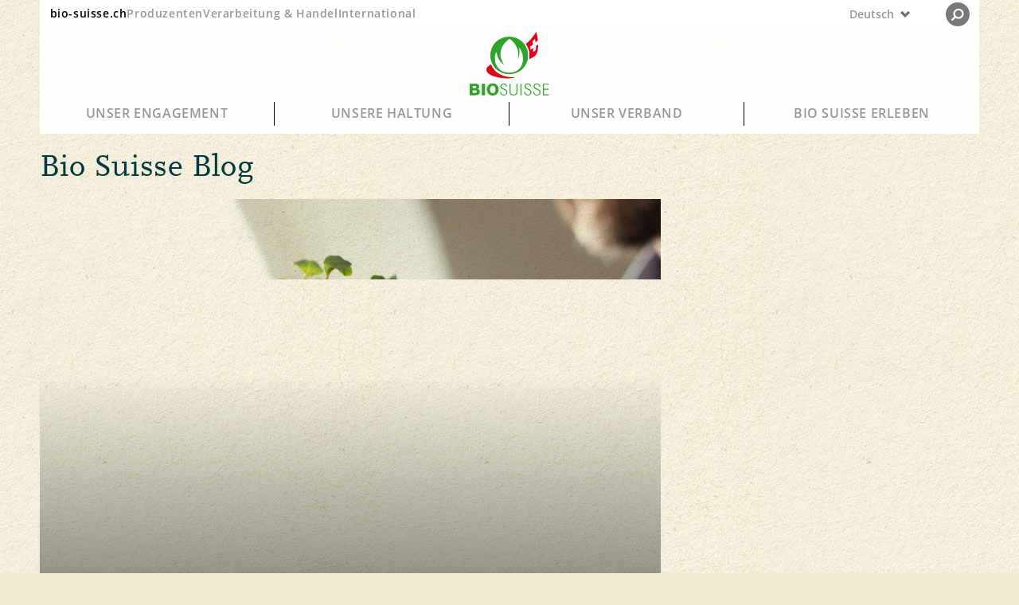

--- FILE ---
content_type: text/html;charset=UTF-8
request_url: https://www.bio-suisse.ch/de/blog.html
body_size: 105857
content:



<!doctype html>

<html class="no-js" lang="de-CH">
<head>


<meta charset="utf-8" />
<meta name="darkreader-lock">
<meta http-equiv="X-UA-Compatible" content="IE=edge">
<meta name="HandheldFriendly" content="true">
<meta name="viewport" content="width=device-width, initial-scale=1.0" />


<title>Bio Suisse Blog</title>
<script type="application/ld+json">
{
"@context": "https://schema.org",
"@type": "Organization",
"name": "Bio Suisse",
"address": {
"@type": "PostalAddress",
"addressLocality": "Basel",
"postalCode": "4052",
"streetAddress": "Peter Merian-Strasse 34",
"addressCountry": "CH"
},
"email": "bio@bio-suisse.ch",
"description": "Bio Suisse ist der Dachverband der Schweizer Knospe-Betriebe und Eigentümerin der eingetragenen Marke Knospe.",
"sameAs": [
"https://www.facebook.com/biosuisse",
"https://www.youtube.com/biosuisse",
"https://www.instagram.com/bio_suisse/",
"https://www.linkedin.com/company/bio-suisse/",
"https://de.wikipedia.org/wiki/Bio_Suisse" ],
"url": "https://www.bio-suisse.ch"
}
</script>
<script type="application/ld+json">
{
"@context": "https://schema.org",
"@type": "BreadcrumbList",
"itemListElement":
[
{
"@type": "ListItem",
"position": 1,
"item": "https://www.bio-suisse.ch/",
"name": "Konsumenten"
},
{
"@type": "ListItem",
"position": 2,
"item": "https://www.bio-suisse.ch/de.html",
"name": "Deutsch"
},
{
"@type": "ListItem",
"position": 3,
"name": "Blog"
}
]
}
</script><meta name="title" content="Bio Suisse Blog">
<meta name="description" content="Im Blog von Bio Suisse finden Sie Tipps für einen nachhaltigen Umgang mit Lebensmitteln und lernen unsere Produzent:innen kennen." />
<meta name="geo.region" content="CH-BS">
<meta name="geo.placename" content="Basel">
<meta name="language" content="de">
<meta name="robots" content="FOLLOW, INDEX, MAX-SNIPPET:-1, MAX-VIDEO-PREVIEW:-1, MAX-IMAGE-PREVIEW:LARGE">
<meta name="ogTitle" property="og:title" content="Bio Suisse Blog" />
<meta name="ogUrl" property="og:url" content="https://www.bio-suisse.ch/de/blog.html" />
<meta name="ogType" property="og:type" content="website" />
<meta name="ogDescription" property="og:description" content="Im Blog von Bio Suisse finden Sie Tipps für einen nachhaltigen Umgang mit Lebensmitteln und lernen unsere Produzent:innen kennen." />


<meta name="theme-color" content="#f1eed9">
<meta name="google-site-verification" content="LTRR1KTo0OxHvbe3M6OKxX1kANCb0JtTaIj1OcAQZEc" />

<link rel="apple-touch-icon" sizes="180x180" href="/.resources/biosuisse-module/webresources/favicon/apple-touch-icon.png">
<link rel="icon" type="image/png" sizes="512x512"  href="/.resources/biosuisse-module/webresources/favicon/android-icon-512x512.png">
<link rel="icon" type="image/png" sizes="192x192"  href="/.resources/biosuisse-module/webresources/favicon/android-icon-192x192.png">
<link rel="icon" type="image/png" sizes="32x32" href="/.resources/biosuisse-module/webresources/favicon/favicon-32x32.png">
<link rel="icon" type="image/png" sizes="16x16" href="/.resources/biosuisse-module/webresources/favicon/favicon-16x16.png">
<link rel="mask-icon" href="/.resources/biosuisse-module/webresources/favicon/safari-pinned-tab.svg" color="#32a449">
<meta name="msapplication-TileColor" content="#ffc40d">
<meta name="theme-color" content="#ffffff">


<link rel="canonical" href="https://www.bio-suisse.ch/de/blog.html">
<link rel="alternate" hreflang="de-CH" href="https://www.bio-suisse.ch/de/blog.html">
<link rel="alternate" hreflang="x-default" href="https://www.bio-suisse.ch/de/blog.html">
<link rel="alternate" hreflang="fr-CH" href="https://www.bio-suisse.ch/fr/blog.html">
<link rel="alternate" hreflang="it-CH" href="https://www.bio-suisse.ch/it/blog.html">        <link rel="stylesheet" href="/.resources/biosuisse-module/webresources/css/app~2026-01-05-09-08-08-000~cache.css" media="all" />
        <link rel="stylesheet" href="/.resources/biosuisse-module/webresources/css/print~2026-01-05-09-08-08-000~cache.css" media="print" />

        <link rel="stylesheet" type="text/css" href="/.resources/biosuisse-blog-module/webresources/css/blog-style~2026-01-05-09-09-52-000~cache.css" media="all" />





<script id="cookiebotScript" data-culture="de" src="https://consent.cookiebot.com/uc.js" data-cbid="2c8ec8be-0899-4da2-b6ea-72422a7175fd" data-blockingmode="auto" type="text/javascript"></script>

        <script>
            dataLayer = [{"content_identifier":"/blog","environment":"prod","page_type":"blog","page_title_global":"Bio Suisse Blog","content_group":"Blog","event":"pageview","platform":"Konsumenten","app_section":"/de/blog","page_language":"de"}]
        </script>
        <script>

            // if(document.cookie.indexOf("notracking=1") === -1 && window.location.search.indexOf('notracking') === -1) {
                (function(w,d,s,l,i){w[l]=w[l]||[];w[l].push({'gtm.start':
                        new Date().getTime(),event:'gtm.js'});var f=d.getElementsByTagName(s)[0],
                    j=d.createElement(s),dl=l!='dataLayer'?'&l='+l:'';j.async=true;j.src=
                    'https://www.googletagmanager.com/gtm.js?id='+i+dl;f.parentNode.insertBefore(j
                    ,f);
                })(window,document,'script','dataLayer','GTM-MH72SDG');
            // } else {
            //     dataLayer = null;
            // }
        </script>

<script type="application/ld+json">
{
"@context": "https://schema.org",
"@type": "CollectionPage",
"mainEntityOfPage": {
"@type": "WebPage",
"@id": "https://www.bio-suisse.ch/de/blog.html"
},
"headline": "Blog",
"description": "Im Blog von Bio Suisse finden Sie Tipps für einen nachhaltigen Umgang mit Lebensmitteln und lernen unsere Produzent:innen kennen.",
"publisher": {
"@type": "Organization",
"name": "Bio Suisse",
"logo": {
"@type": "ImageObject",
"url": "https://www.bio-suisse.ch"
},
"url": "https://www.bio-suisse.ch"
},
"inLanguage": "de-DE",
"isAccessibleForFree": true,
"mainEntity": {
"@type": "ItemList",
"itemListElement": [
{
"@type": "ListItem",
"position": 1,
"item": {
"@type": "BlogPosting",
"headline": "Microgreens: Powerpflänzchen mit Geschmack",
"description": "<p>Microgreens sind winzige Vitaminbomben. Die jungen Keime bringen Farbe auf den Teller und lassen sich ganz einfach selbst ziehen &ndash; auch ohne Garten.</p>
",
"image": "/.imaging/focalarea/GridEntryLarge/1170x994/dam/jcr:259e577f-3f81-4b37-96c0-f0506a341c7e/microgreens-radieschen.jpg",
"url": "/de/blog/microgreens-powerpflaenzchen-mit-geschmack.html",
"articleSection": "Essen und Trinken"
}
},
{
"@type": "ListItem",
"position": 2,
"item": {
"@type": "BlogPosting",
"headline": "Vegetarisches Weihnachtsessen: 7 vegetarische Rezepte für Weihnachten und die Adventszeit",
"description": "<p>Die Vorweihnachtszeit bietet viele Anlässe, vegetarisch zu kochen. Auch ohne Fleisch gelingt ein festliches Menü – von wärmenden Suppen über aromatische Hauptgänge bis zu süssen Desserts. Mit hochwertigen Knospe-Zutaten steht einem genussvollen Weihnachtsessen nichts im Weg.</p>",
"image": "/.imaging/focalarea/GridEntryLarge/1170x994/dam/jcr:6107d72f-59df-40fc-b5d5-4c71dd47bc0a/winterrettichsuppe-quer.png",
"url": "/de/blog/vegetarisches-weihnachtsessen-7-vegetarische-rezepte-fuer-weihnachten-und-die-adventszeit.html",
"articleSection": "Essen und Trinken"
}
},
{
"@type": "ListItem",
"position": 3,
"item": {
"@type": "BlogPosting",
"headline": "Kräuter und Tees aus dem Bio-Tal",
"description": "<p>Vor einem halben Jahrhundert hat Reto Raselli die ersten Tees angepflanzt. Heute ist das Val Poschiavo ein auch wirtschaftlich bl&uuml;hendes Bio Tal. Wer den Raselli-Betrieb besucht, badet im Kr&auml;uterduft.</p>
",
"image": "/.imaging/focalarea/GridEntryLarge/1170x994/dam/jcr:1867b7d2-b6fe-4636-af3c-34d7f0408adb/heisser-tee.jpg",
"url": "/de/blog/kraeuter-und-tees-aus-dem-bio-tal.html",
"articleSection": "Bio-Landwirtschaft"
}
},
{
"@type": "ListItem",
"position": 4,
"item": {
"@type": "BlogPosting",
"headline": "Green Chef: «Der Acker bestimmt meine Karte!»",
"description": "<p>Pascal Steffen kocht im Restaurants &laquo;Roots&raquo; in Basel, was die Felder hergeben. Er ist GaultMillaus &laquo;Green Chef of the Year&raquo;.</p>
",
"image": "/.imaging/mte/biosuisse-theme/large/dam/konsumenten/blog/bilder/essen-trinken/2025-Green-Chef/gericht-roots.jpeg/jcr:content/gericht-roots.jpeg",
"url": "/de/blog/green-chef-der-acker-bestimmt-meine-karte.html",
"articleSection": "Essen und Trinken"
}
},
{
"@type": "ListItem",
"position": 5,
"item": {
"@type": "BlogPosting",
"headline": "Apfel-Guide: Finden Sie Ihren Lieblingsapfel",
"description": "<p>Sie sind s&uuml;ss oder s&auml;uerlich, knackig oder weich und sie heissen Ladina, Natyra oder Bonita. Jeder Apfel ist anders. Doch welcher schmeckt am besten?</p>
",
"image": "/.imaging/mte/biosuisse-theme/large/dam/konsumenten/blog/bilder/essen-trinken/2025-Robuste-Aepfel/alfoeldiapfelhaendekorbnl.jpg/jcr:content/alfoeldiapfelhaendekorbnl.jpg",
"url": "/de/blog/apfel-guide-finden-sie-ihren-lieblingsapfel.html",
"articleSection": "Essen und Trinken"
}
},
{
"@type": "ListItem",
"position": 6,
"item": {
"@type": "BlogPosting",
"headline": "Wein-Glossar: Die wichtigsten Begriffe für Geniesser:innen",
"description": "<p>Wein hat seinen eigenen Wortschatz. Man muss kein Wein-Nerd sein, um mitzureden. Schon ein paar Wein-Begriffe machen das Degustieren leichter. Wir stellen ein paar Wein-Ausdr&uuml;cke vor, die jede Hobby-Geniesserin und jeder Hobby-Geniesser kennen sollte.</p>
",
"image": "/.imaging/focalarea/GridEntryLarge/1170x994/dam/jcr:fd54e96f-817d-48dd-a094-ec98c2001653/wein-einschenken.jpg",
"url": "/de/blog/wein-glossar-die-wichtigsten-begriffe-fuer-geniesser-innen.html",
"articleSection": "Essen und Trinken"
}
},
{
"@type": "ListItem",
"position": 7,
"item": {
"@type": "BlogPosting",
"headline": "Die besten Podcasts für nachhaltige Ernährung",
"description": "<p>Sie wollen sich bewusst ern&auml;hren? Wissen dazu vermitteln Podcasts. Wir haben einige H&ouml;rtipps f&uuml;r Sie zusammengestellt.</p>
",
"image": "/.imaging/focalarea/GridEntryLarge/1170x994/dam/jcr:a877edc7-3e34-4385-ab22-09f6a3e78f4f/gemuesekiste-diverses-gemuese.jpeg",
"url": "/de/blog/podcasts-nachhaltige-ernaehrung.html",
"articleSection": "Lifestyle"
}
},
{
"@type": "ListItem",
"position": 8,
"item": {
"@type": "BlogPosting",
"headline": "Kartoffeln mit Schale essen - ja oder nein?",
"description": "<p>Welche Teile der Kartoffel sind geniessbar? Und wie bereitet man sie zu? Esther Kern, Autorin und Gem&uuml;sescout weiss: Kartoffelschalen bringen viel Geschmack in die K&uuml;che. Doch nicht immer sollte man die Schale von Kartoffeln essen.</p>
",
"image": "/.imaging/focalarea/GridEntryLarge/1170x994/dam/jcr:7aba8d76-34f6-4eb9-9119-878550fca264/Kartoffeln.jpg",
"url": "/de/blog/kartoffeln-mit-schale-verwerten-tipps.html",
"articleSection": "Essen und Trinken"
}
},
{
"@type": "ListItem",
"position": 9,
"item": {
"@type": "BlogPosting",
"headline": "Nachhaltiger Fleischkonsum: Die Vorteile von Bio-Fleisch",
"description": "<p>Wer gerne Fleisch isst, weiss: Der Geschmack beginnt schon bei der Herkunft. Manuela Lerch und Noah Handschin vom Bio-Hof Engelsr&uuml;tti zeigen, weshalb gesunde Tiere aus artgerechter Bio-Haltung das beste Fleisch liefern.</p>
",
"image": "/.imaging/focalarea/GridEntryLarge/1170x994/dam/jcr:bdf75f76-fe38-4acb-b9dc-768339dde62e/noah-manuela-hof-engelsruetti.jpg",
"url": "/de/blog/nachhaltiger-fleischkonsum-die-vorteile-von-bio-fleisch.html",
"articleSection": "Tierwohl"
}
},
{
"@type": "ListItem",
"position": 10,
"item": {
"@type": "BlogPosting",
"headline": "Richtig grillieren mit dem BBQ Masters Grillmeister",
"description": "<p>Ganz gleich ob Steak, Wurst oder Filets: Grillieren ist ein Highlight. Grillmeister Patrick Straub verr&auml;t seine Tipps f&uuml;r das beste Fleisch vom Grill: So bleibt das Entrec&ocirc;te zart und die Bratwurst saftig, ganz egal ob Elektro, Holzkohle oder Gasgrill.</p>
",
"image": "/.imaging/focalarea/GridEntryLarge/1170x994/dam/jcr:3037d8f6-afdd-4670-b292-9ca4aaa91336/grillchef-patrick-straub.jpg",
"url": "/de/blog/richtig-grillieren-mit-den-grilltipps-vom-profi.html",
"articleSection": "Essen und Trinken"
}
},
{
"@type": "ListItem",
"position": 11,
"item": {
"@type": "BlogPosting",
"headline": "Raps- und Sonnenblumenöl - gesunde Speiseöle aus der Schweiz",
"description": "<p>Es muss nicht immer Oliven&ouml;l sein: auch Schweizer Raps- und Sonnenblumen&ouml;le enthalten unges&auml;ttigte Fetts&auml;uren und verfeinern viele Gerichte, von Salat bis Kuchen.</p>
",
"image": "/.imaging/focalarea/GridEntryLarge/1170x994/dam/jcr:6f440d9e-435b-4c3f-b561-b697f1115700/sonnenblumen%C3%B6l-flasche-sonnenblumenkernen.jpg",
"url": "/de/blog/gesunde-speiseoele-aus-der-schweiz.html",
"articleSection": "Essen und Trinken"
}
},
{
"@type": "ListItem",
"position": 12,
"item": {
"@type": "BlogPosting",
"headline": "Bio-Legehennen: Von der Weide bis zum Frühstücksei",
"description": "<p>Die Legehennen von Sabrina und Severin M&uuml;ller legen t&auml;glich beste Bio-Freilandeier. Sie zeigen, wie das Ei aus dem Stall in den Eierkarton kommt &ndash; und warum manche ein extra Herz verdient haben.</p>
",
"image": "/.imaging/focalarea/GridEntryLarge/1170x994/dam/jcr:4d2058dc-eaac-44c1-a218-28c1ac8c6e5c/haldenhof-legehennen.JPG",
"url": "/de/blog/bio-legehennen-von-der-weide-bis-zum-fruehstuecksei.html",
"articleSection": "Tierwohl"
}
},
{
"@type": "ListItem",
"position": 13,
"item": {
"@type": "BlogPosting",
"headline": "So färben Sie beige und braune Eier mit natürlichen Zutaten",
"description": "<p>Zu Ostern freuen sich alle &uuml;ber bunte Eier auf dem Tisch, am besten vom Bio-Huhn. Wir zeigen Ihnen, wie Sie beige und braune Eier mit nat&uuml;rlichen Zutaten in leuchtend bunte Ostereier verwandeln.</p>
",
"image": "/.imaging/focalarea/GridEntryLarge/1170x994/dam/jcr:906727bf-d3c5-42d5-a4b8-70b7b786fa75/braune-eier-f%C3%A4rben-schritt-5.jpg",
"url": "/de/blog/so-faerben-sie-braune-eier-mit-natuerlichen-zutaten.html",
"articleSection": "Lifestyle"
}
},
{
"@type": "ListItem",
"position": 14,
"item": {
"@type": "BlogPosting",
"headline": "Naturnaher Garten: Ein Paradies ohne Pestizide",
"description": "<p>Beim biologischen G&auml;rtnern geht es darum, im Einklang mit der Natur zu arbeiten und nachhaltig mit Ressourcen umzugehen. Das f&uuml;hrt zu reichlich Unordnung im Bio-Garten und braucht etwas mehr Geduld. Aber es lohnt sich.</p>
",
"image": "/.imaging/focalarea/GridEntryLarge/1170x994/dam/pp:012713da-e49e-47af-9c39-b136621d0621/411584de6e3b479a85255b49c8884272.jpg",
"url": "/de/blog/naturnaher-garten.html",
"articleSection": "Lifestyle"
}
},
{
"@type": "ListItem",
"position": 15,
"item": {
"@type": "BlogPosting",
"headline": "Ein Tal wird Bio: Nachhaltige Landwirtschaft im Valposchiavo ",
"description": "<p>Weisse Wolken ziehen &uuml;ber die majest&auml;tischen Bergk&auml;mme und gleiten ins Tal Richtung Italien. Am Berninapass k&uuml;ndigt sich der n&auml;chste Regen an. Inmitten dieser beeindruckenden Kulisse entsteht etwas Einzigartiges: Ein Tal auf dem Weg, vollst&auml;ndig biologisch zu werden.</p>
",
"image": "/.imaging/focalarea/GridEntryLarge/1170x994/dam/jcr:86898d59-b013-44b6-855a-ba31e51f33a9/valposchiavo-aussicht-reben.jpg",
"url": "/de/blog/nachhaltige-landwirtschaft-im-valposchiavo.html",
"articleSection": "Bio-Landwirtschaft"
}
},
{
"@type": "ListItem",
"position": 16,
"item": {
"@type": "BlogPosting",
"headline": "Was Sie übers Backen mit Dinkel und Weizen wissen sollten.",
"description": "<p>Selbstgebackenes ist unschlagbar. Gesundheitsbewusste Zeitgenossinnen und -genossen fragen sich: Was ist besser - Dinkel- oder Weizenmehl? Markus Blaser, Lebensmitteltechnologe bei Bio Suisse, und Brotsommelier Alfred Bau kennen die Vor- und Nachteile vom Backen mit Dinkelmehl und verraten, was es unbedingt zu beachten gilt.</p>",
"image": "/.imaging/focalarea/GridEntryLarge/1170x994/dam/jcr:8d596e90-80e8-4739-ab83-a3437aab8fc1/dinkelbrot.jpg",
"url": "/de/blog/backen-mit-dinkelmehl.html",
"articleSection": "Essen und Trinken"
}
},
{
"@type": "ListItem",
"position": 17,
"item": {
"@type": "BlogPosting",
"headline": "Bio-Mehl für feines Weihnachtsgebäck",
"description": "<p>Hausgemachtes Weihnachtsgeb&auml;ck geh&ouml;rt zu den Festtagen wie der Christbaum und Geschenke. So richtig fein werden Mail&auml;nderli, Chr&auml;beli oder Brunsli besonders, wenn gutes Bio-Mehl zum Einsatz kommt. Wir haben uns mit Erika Tschudi von der Altbachm&uuml;hle in Wittnau unterhalten.</p>
",
"image": "/.imaging/focalarea/GridEntryLarge/1170x994/dam/jcr:a590639c-95a7-4b23-880e-fa727771e30e/bio-dinkelmehl.jpg",
"url": "/de/blog/bio-mehl-fuer-feines-weihnachtsgebaeck.html",
"articleSection": "Lifestyle"
}
},
{
"@type": "ListItem",
"position": 18,
"item": {
"@type": "BlogPosting",
"headline": "Die Wiederentdeckung des Gitzifleischs",
"description": "<p>Kaum jemand weiss heute noch um die Gen&uuml;sse, die das Fleisch junger Ziegen bietet &ndash; sehr zum Leidwesen von Bio-Bauern wie Markus Meuli aus Nufenen (GR). Doch es gibt Lichtblicke: Wer das zarte, feinfaserige Fleisch einmal entdeckt hat, ist davon begeistert.</p>
",
"image": "/.imaging/focalarea/GridEntryLarge/1170x994/dam/pp:5f991a4f-c6aa-45f1-b574-99ec34510676/8cdc0e49221649e888f65d9adc1163fc.JPG",
"url": "/de/blog/die-wiederentdeckung-des-gitzifleischs.html",
"articleSection": "Tierwohl"
}
},
{
"@type": "ListItem",
"position": 19,
"item": {
"@type": "BlogPosting",
"headline": "Von Bio-Eiern und Bruderhähnen",
"description": "<p>Was ist eigentlich ein Bruderhahn? Kommen Sie mit auf den Bio-Hof Sch&uuml;tz in Strengelbach (AG) und erfahren Sie, was die Bruderhahnaufzucht mit einer ethischen Eierproduktion und der Bio-Bewegung zu tun hat. Barbara und Markus Sch&uuml;tz leiten den Betrieb und leben dort ihr &laquo;G&uuml;ggelgl&uuml;ck&raquo;. Sie ziehen die Br&uuml;der der Legehennen auf und erm&ouml;glichen ihnen so ein w&uuml;rdevolles Leben.</p>
",
"image": "/.imaging/focalarea/GridEntryLarge/1170x994/dam/pp:fa6adf99-f619-4ce3-9574-d068ce0488ad/a87b19517fe5427ebc50d0ec0ec48b51.jpg",
"url": "/de/blog/von-bio-eiern-und-bruderhaehnen-auf-dem-biohof-schuetz.html",
"articleSection": "Tierwohl"
}
},
{
"@type": "ListItem",
"position": 20,
"item": {
"@type": "BlogPosting",
"headline": "Green Chef, 17 Punkte und zwei «Blüemli»!",
"description": "<p>Nicolas Darnauguilhem vom Restaurant &laquo;Pinte des Mossettes&raquo; kann zwei Preise &amp; eine Kiste Bio-Wein nach Hause nehmen. Gault Millau hat den Bio-begeisterten Koch aus der Westschweiz als &laquo;Green Chef Of The Year 2025&raquo; ausgezeichnet.</p>
",
"image": "/.imaging/focalarea/GridEntryLarge/1170x994/dam/jcr:77731fd2-f3bd-4758-b734-f4b01ab47774/green-chef-gericht-2024.jpg",
"url": "/de/blog/nicolas-darnauguilhem-ist-green-chef-of-the-year-2024.html",
"articleSection": "Essen und Trinken"
}
},
{
"@type": "ListItem",
"position": 21,
"item": {
"@type": "BlogPosting",
"headline": "Absahnen mit Joghurt aus Büffelmilch",
"description": "<p>Ein Joghurt aus der Ch&auml;s-H&uuml;tte in Meierskappel LU ist Bioprodukt des Jahres. K&auml;sermeister Martin Dobler verarbeitet seine B&uuml;ffelmilch nachhaltig und wirtschaftlich.</p>
",
"image": "/.imaging/focalarea/GridEntryLarge/1170x994/dam/pp:e3cf585e-64d4-4991-80e9-4c9f7113c321/fb5e5c384cc348f7899f3b75e64d80ba.jpg",
"url": "/de/blog/joghurt-aus-bueffelmilch.html",
"articleSection": "Verarbeitung"
}
},
{
"@type": "ListItem",
"position": 22,
"item": {
"@type": "BlogPosting",
"headline": "«Früchteküche» - Süsses und Salziges mit Früchten kochen",
"description": "Claudia Schillings neues Kochbuch «Früchteküche» gibt einen Einblick in die Vielfalt der Schweizer Fruchtlandschaft. Ihre Rezepte richten sich nach der Saisonalität und sie zeigt, dass Früchte nicht nur als Dessert gut schmecken, sondern auch herzhaft kombiniert ein kulinarisches Highlight sind. ",
"image": "/.imaging/focalarea/GridEntryLarge/1170x994/dam/jcr:a7f6273d-3495-4b6d-809e-e19701a5d36f/W_DSC4398.jpg",
"url": "/de/blog/fruechtekueche-von-claudia-schilling.html",
"articleSection": "Lifestyle"
}
},
{
"@type": "ListItem",
"position": 23,
"item": {
"@type": "BlogPosting",
"headline": "Was zeichnet Bio-Büffelmilchprodukte aus? ",
"description": "Wasserbüffel sind grösser und robuster als Milchkühe. Ihr Fell ist dunkler und ihre Milch ist weisser und cremiger als herkömmliche Kuhmilch. Bio-Landwirt Christof Deck hält rund 55 Wasserbüffel in Seewen (SZ) auf 750müM. Er zeigt, was die Tiere und die draus gewonnen Lebensmittel so besonders macht.",
"image": "/.imaging/focalarea/GridEntryLarge/1170x994/dam/jcr:1f85e4b1-7d54-4556-a41e-4994ff6af31e/wasserbueffel-alpen.jpg",
"url": "/de/blog/bio-wasserbueffel-sind-robuste-tiere.html",
"articleSection": "Tierwohl"
}
},
{
"@type": "ListItem",
"position": 24,
"item": {
"@type": "BlogPosting",
"headline": "Pioniere der Bio- und Fair-Trade-Schokolade – Monica Müller, CEO von Chocolat Stella Bernrain",
"description": "<p>Eine Frau an der Spitze, viel Innovationskraft und ein starker Sinn f&uuml;r Nachhaltigkeit &ndash; das ist Chocolat Stella Bernrain, ein unabh&auml;ngiges, weltweit ausgerichtet Familienunternehmen in der dritten Generation. 1991 hat die Chocolatierfabrik als erstes Unternehmen der Schweiz damit begonnen, Bio- und Fair-Trade-Schokolade herzustellen.</p>
",
"image": "/.imaging/focalarea/GridEntryLarge/1170x994/dam/jcr:99175552-dbca-4624-b081-1520f9293a8d/chocolat-stella-bernrain-conche.jpg",
"url": "/de/blog/bio-und-fair-trade-schokolade-von-chocolat-stella-bernrain.html",
"articleSection": "Verarbeitung"
}
},
{
"@type": "ListItem",
"position": 25,
"item": {
"@type": "BlogPosting",
"headline": "Globale Welt: Was steckt hinter internationalen Bio-Knospe Produkten?",
"description": "<p>Wir geniessen exotische Lebensmittel wie Kaffee, Mangos oder Schokolade. Und zwar am liebsten in Bio-Qualit&auml;t. Was macht Bio Suisse f&uuml;r ihre Betriebe im Ausland und produzieren diese eigentlich unter denselben strengen Richtlinien wie die Schweizer Knospe-Betriebe?</p>
",
"image": "/.imaging/focalarea/GridEntryLarge/1170x994/dam/jcr:644d1205-14e4-4b45-a622-d90265a50492/kaffeeplantage-afrika.jpg",
"url": "/de/blog/was-steckt-hinter-internationalen-bio-knospe-produkten.html",
"articleSection": "Bio-Landwirtschaft"
}
},
{
"@type": "ListItem",
"position": 26,
"item": {
"@type": "BlogPosting",
"headline": "«Nicht die grösste Blüte fasziniert mich. Es ist eher die kleinere, einheimische Pflanze»",
"description": "Mit der ersten Frühlingssonne geht’s wieder los: Die Garten- und Balkonsaison ist eröffnet! Jetzt ist ein guter Zeitpunkt, um auf Bio-Pflanzen zu setzen. Wir sprechen mit Bio- und Wildstaudengärtner Konrad Hilpert über Gartenkultur und ökologisch sinnvolle Massnahmen auch auf kleinem Raum. ",
"image": "/.imaging/focalarea/GridEntryLarge/1170x994/dam/jcr:d72a0736-64dc-4168-93dd-a3505d8ea9a2/pfaffenhuetchen.jpg",
"url": "/de/blog/gartentipps-fuer-den-naturgarten-und-biodiversitaet.html",
"articleSection": "Lifestyle"
}
},
{
"@type": "ListItem",
"position": 27,
"item": {
"@type": "BlogPosting",
"headline": "Mit Biomondo direkt bei regionalen Bauernhöfen online shoppen",
"description": "<p>Dank des Bio-Onlineshops Biomondo ist es einfacher denn je, Bio-Produkte direkt online zu bestellen und dabei spannende Bio-H&ouml;fe und regionale Angebote in der Umgebung zu entdecken. Nutzen Sie diese grossartige M&ouml;glichkeit, hochwertige Bio-Produkte zu geniessen und gleichzeitig die lokale Landwirtschaft zu unterst&uuml;tzen.</p>
",
"image": "/.imaging/focalarea/GridEntryLarge/1170x994/dam/jcr:c38d8f06-8163-4452-9f26-42a5c1bc9844/Jeremias+L%C3%BCtold_zVgCC_Gem%C3%BCse%2C+Obst%2C+Korb%2C+Ernte_+biomedialibrary.JPG",
"url": "/de/blog/mit-biomondo-direkt-bei-regionalen-bauernhoefen-online-shoppen.html",
"articleSection": "Lifestyle"
}
},
{
"@type": "ListItem",
"position": 28,
"item": {
"@type": "BlogPosting",
"headline": "Radikal lokal mit Fabas: «Wir sind die Schweizer Hülsenfrüchtelobby»",
"description": "<p>Falafel und Hummus sind in aller Munde, auch hierzulande. Doch leider kommen die verwendeten H&uuml;lsenfr&uuml;chte fast immer aus dem Ausland. Nicht so bei Fabas: Das junge Start-up m&ouml;chte mit ihren lokalen Produkten aus pflanzlichem Eiweiss ein inl&auml;ndisches Angebot schaffen. Es sollen auch Schweizer Bio-B&auml;uerinnen und -Bauern vom Trend profitieren und daf&uuml;r vermehrt Bio-H&uuml;lsenfr&uuml;chte anbauen.</p>
",
"image": "/.imaging/focalarea/GridEntryLarge/1170x994/dam/jcr:c0eebf8d-c4a3-41ab-8c21-876a122196b7/kichererbsen-hand.jpg",
"url": "/de/blog/bio-huelsenfruechte-von-fabas.html",
"articleSection": "Essen und Trinken"
}
},
{
"@type": "ListItem",
"position": 29,
"item": {
"@type": "BlogPosting",
"headline": "Rookie Camille: Erst Advokatin, dann Winzerin",
"description": "Camille Cretegny leitet vor den Toren Genfs das Weingut La Devinière in Satigny. Umweltbewusst und nachhaltig. Für Ihre Arbeit als Winzerin wurde sie von Gault&Millau als «Rookie 2024» ausgezeichnet.",
"image": "/.imaging/focalarea/GridEntryLarge/1170x994/dam/jcr:10050209-dfd6-4ce1-becf-ab1b80c3b3a3/camille-cretegny-vor-weinreben.jpg",
"url": "/de/blog/camille-cretegny-ist-winzerin-und-rookie-2024.html",
"articleSection": "Bio-Landwirtschaft"
}
},
{
"@type": "ListItem",
"position": 30,
"item": {
"@type": "BlogPosting",
"headline": "Tierwohl bedeutet Verantwortung auf dem Bio-Hof Outremont",
"description": "<p>Was bedeutet es, hochwertiges Weidefleisch von seltenen Nutztierrassen zu produzieren? Wir sind zu Besuch bei Familie Schweer auf dem Bio-Hof Agriculture Outremont in St. Ursanne im Jura. Sie zeigen uns, was sie unter Tierwohl verstehen und wie sie zur Berufung gefunden haben.</p>
",
"image": "/.imaging/focalarea/GridEntryLarge/1170x994/dam/jcr:bb823ef7-b4fc-4e79-82e7-55568dc06678/florian-schweer-mit-kuehen-auf-weide.jpg",
"url": "/de/blog/tierwohl-bedeutet-verantwortung-auf-dem-bio-hof-outremont.html",
"articleSection": "Tierwohl"
}
},
{
"@type": "ListItem",
"position": 31,
"item": {
"@type": "BlogPosting",
"headline": "Hier will der Küchenchef wissen, woher sein Fleisch kommt",
"description": "<p>In der Taverne Johann mitten in Basel hat man die Wahl zwischen Gourmet-Men&uuml;s und Wurst mit Kartoffelsalat. K&uuml;chenchef Chris Hartmann setzt den Fokus auch auf Wild und serviert Lamm aus der Region.</p>
",
"image": "/.imaging/focalarea/GridEntryLarge/1170x994/dam/jcr:cbb70d38-3d3e-45d3-93cf-86a33121f3df/Taverne-Johann.jpg",
"url": "/de/blog/taverne-johann-in-basel-setzt-auf-wild.html",
"articleSection": "Essen und Trinken"
}
},
{
"@type": "ListItem",
"position": 32,
"item": {
"@type": "BlogPosting",
"headline": "«Indiana Jones» in der Küche wird «Green Chef of the Year» ",
"description": "<p>So gut schmeckt Bio: Paolo Casanova wurde von Gault Millau als &laquo;Green Chef of the Year&raquo; ausgezeichnet. Der Chefkoch der &laquo;St&uuml;va Colani&raquo; in Madulain GR tr&auml;gt ausserdem einen Michelin Stern und 17 Punkte Gault Millau. Gemeinsam mit seiner Frau Stella Guarneri f&uuml;hrt er das Bistro und Restaurant &laquo;St&uuml;va Colani&raquo;. Seit diesem Herbst tr&auml;gt er auch einen Stern der Bio Cuisine.</p>
",
"image": "/.imaging/focalarea/GridEntryLarge/1170x994/dam/jcr:5a643114-9d89-48b8-9a48-c7ddc30b31f1/Paolo+Casanova+Green+Chef+2023.jpg",
"url": "/de/blog/paolo-casanova-ist-green-chef-of-the-year-2023.html",
"articleSection": "Essen und Trinken"
}
},
{
"@type": "ListItem",
"position": 33,
"item": {
"@type": "BlogPosting",
"headline": "Gesucht: Chefs mit viel Bio in der Cuisine",
"description": "<p>Ein neues Label exklusiv f&uuml;r Restaurants mit biologischer K&uuml;che: Projektleiter Reto Th&ouml;rig von Bio Suisse sagt, wer vom neuen Label Bio Cuisine profitieren kann.</p>
",
"image": "/.imaging/focalarea/GridEntryLarge/1170x994/dam/jcr:df1d3434-bbd5-404d-b039-ca71e6a9c3f5/bio-cuisine-header.jpg",
"url": "/de/blog/bio-cuisine-sucht-chefs-mit-viel-bio.html",
"articleSection": "Essen und Trinken"
}
},
{
"@type": "ListItem",
"position": 34,
"item": {
"@type": "BlogPosting",
"headline": "Neue gentechnische Verfahren: Bio Suisse verzichtet",
"description": "<p>Europ&auml;ische Lebensmittel sind fast gentechfrei, mit Ausnahme von zwei L&auml;ndern, in denen eine Futtermais-Sorte angebaut wird. In der Schweiz gilt bis 2025 ein Gentechnik-Moratorium f&uuml;r Lebensmittel. Damit kommen Landwirtschaft, Industrie und Handel dem klaren Wunsch der Konsument:innen nach. In Umfragen lehnen 80% Gentechnik in Nahrungsmitteln ab&sup1;.</p>
",
"image": "/.imaging/focalarea/GridEntryLarge/1170x994/dam/jcr:e0a062a4-1992-4569-9552-b5cc5ba5605f/Gem%C3%BCse+vom+Feld+geerntet.jpg",
"url": "/de/blog/verzicht-auf-gentechnik-bei-bio-suisse.html",
"articleSection": "Bio-Landwirtschaft"
}
},
{
"@type": "ListItem",
"position": 35,
"item": {
"@type": "BlogPosting",
"headline": "Welche Herausforderungen gibt es im biologischen Weinbau?",
"description": "Der biologische Weinbau boomt, die Nachfrage nach möglichst naturnah und pestizidfreien Weinen hat in den letzten Jahren stark zugenommen. Wie gehen Bio-Winzer mit Krankheiten und Schädlingen um und welchen Einfluss haben Klima und Bodenbearbeitung? Und wie könnte der nachhaltige Weinbau der Zukunft aussehen? ",
"image": "/.imaging/focalarea/GridEntryLarge/1170x994/dam/jcr:2aebea57-d217-40cc-8a98-ab48c0b84e86/weinglas-im-weinkeller.jpeg",
"url": "/de/blog/forschung-bio-wein-fibl.html",
"articleSection": "Bio-Landwirtschaft"
}
},
{
"@type": "ListItem",
"position": 36,
"item": {
"@type": "BlogPosting",
"headline": "Weinlese(n): Buchtipps für den Sommer",
"description": "<p>Die Auswahl an Bio-Wein wird gr&ouml;sser und gr&ouml;sser &ndash; und man kann ihn sogar im eigenen Garten kultivieren. Diese und viele weitere Infos liefern die folgenden Buchtipps, die sich auch bestens als Sommerlekt&uuml;re eignen.</p>
",
"image": "/.imaging/focalarea/GridEntryLarge/1170x994/dam/jcr:a974ab51-866c-4fb5-8425-74268a374ef4/bio-wein.jpg",
"url": "/de/blog/wein-buchtipps-fuer-den-sommer.html",
"articleSection": "Lifestyle"
}
},
{
"@type": "ListItem",
"position": 37,
"item": {
"@type": "BlogPosting",
"headline": "«Rasendünger kann man sich sparen»",
"description": "Daniel Düsentrieb hätte an Herbert Schär seine wahre Freude. Denn der Landwirt aus Amriswil TG tüftelt für sein Leben gern. Seine Leidenschaft gilt der schonenden Bodenpflege – und dafür braucht es spezielle Methoden und Maschinen. Der Thurgauer erzählt, wie er seinen Boden lebendig hält und wie eine Rasenpflege ganz ohne Chemie gelingt.",
"image": "/.imaging/focalarea/GridEntryLarge/1170x994/dam/jcr:83ae4d9a-f6a4-4372-8f43-5d82b89e43bd/H_4_3_0_BioNaehe.jpg",
"url": "/de/blog/fruchtbarer-boden.html",
"articleSection": "Bio-Landwirtschaft"
}
},
{
"@type": "ListItem",
"position": 38,
"item": {
"@type": "BlogPosting",
"headline": "«Verpackungen haben immer Wechselwirkungen auf Lebensmittel»",
"description": "<p>Kunststoff und Aluminium, PET und Plastik &ndash; die Nachfrage nach nachhaltigeren Verpackungen ist gross. Doch welche Materialen sind f&uuml;r welche Lebensmittel geeignet und welchen Einfluss haben diese auf Umwelt, Produktschutz sowie Haltbarkeit? Auch die potentielle Migration von Chemikalien aus der Verpackung in die Lebensmittel ist ein wichtiges Thema.</p>
",
"image": "/.imaging/focalarea/GridEntryLarge/1170x994/dam/jcr:b5b24870-eb52-4a32-b1b4-59896d42d2b6/bio-erdbeeren.jpg",
"url": "/de/blog/verpackungen-haben-immer-eine-wechselwirkung-auf-lebensmittel.html",
"articleSection": "Verarbeitung"
}
},
{
"@type": "ListItem",
"position": 39,
"item": {
"@type": "BlogPosting",
"headline": "Wo Reis und Essig verarbeitet werden: Zu Gast bei Nutrex",
"description": "Egal ob Basmati, Risotto oder Vollkornreis: In der Reismühle Nutrex in Brunnen (SZ) werden jährlich über 13‘000 Tonnen Reis in 70 verschiedenen Sorten produziert. Im neuen Essigwerk sind es 55 Sorten aus der ganzen Welt. Mehr über das neue Essigwerks, Food Waste und Herausforderungen in der Verarbeitung erfahren Sie von CEO Gerhard Marty. ",
"image": "/.imaging/focalarea/GridEntryLarge/1170x994/dam/jcr:3faa64f9-c194-4bdf-8306-ede6039af2cf/bio-reis.jpg",
"url": "/de/blog/reis-und-essig-bei-nutrex.html",
"articleSection": "Verarbeitung"
}
},
{
"@type": "ListItem",
"position": 40,
"item": {
"@type": "BlogPosting",
"headline": "Bio Cuisine: Zu Tisch im Bio-Restaurant",
"description": "<p>Wer ausw&auml;rts Bio essen will, findet bisher kaum ein Restaurant mit Bio-Speisekarte. Mit Bio Cuisine soll das vorbei sein. Das neue Label von Bio Suisse kennzeichnet Restaurants, die auf Bio setzen. Warum das notwendig ist und wohin die Reise gehen soll, erkl&auml;rt Reto Th&ouml;rig. Er leitet das Projekt bei Bio Suisse.</p>
",
"image": "/.imaging/focalarea/GridEntryLarge/1170x994/dam/jcr:df1d3434-bbd5-404d-b039-ca71e6a9c3f5/bio-cuisine-header.jpg",
"url": "/de/blog/bio-restaurants-erhalten-das-label-bio-cuisine.html",
"articleSection": "Essen und Trinken"
}
},
{
"@type": "ListItem",
"position": 41,
"item": {
"@type": "BlogPosting",
"headline": "«Bio ist kein Nischenprodukt mehr»",
"description": "<p>Bio Suisse stellte anl&auml;sslich der Jahresmedienkonferenz die wichtigsten Zahlen zur Bio-Entwicklung in der Schweiz vor. In einem insgesamt schrumpfenden Lebensmittelmarkt konnte Bio zulegen. Wir haben mit Gesch&auml;ftsf&uuml;hrer Balz Strasser &uuml;ber die wichtigsten Zahlen und Themen aus dem letzten Jahr gesprochen.</p>
",
"image": "/.imaging/focalarea/GridEntryLarge/1170x994/dam/jcr:426fdec0-2101-43c5-b9d3-7cb07cfac6e7/Bio-Weizenfeld+-+Champ+de+bl%C3%A9+bio+-+Campo+di+grano+biologico.jpeg",
"url": "/de/blog/jahresmedienkonferenz-2023-interview.html",
"articleSection": "Verband"
}
},
{
"@type": "ListItem",
"position": 42,
"item": {
"@type": "BlogPosting",
"headline": "Der Traum vom Milchschaum – so gelingt's! Tipps vom Meister-Barista ",
"description": "Egal ob Caffè Latte oder Cappuccino – ein feiner Schaum ist die Krönung von vielen Kaffee-Milch-Getränken. Doch worauf kommt es an? Meister-Barista Milo Kamil gibt Tipps und verrät Geheimnisse über Latte Art, der Kunst, Milchschaum zu verzieren.",
"image": "/.imaging/focalarea/GridEntryLarge/1170x994/dam/jcr:1cc49d01-e7d0-44fe-b91b-727bce7f186d/kaffee-mit-milch.jpg",
"url": "/de/blog/latte-art-mit-bio-milch-gelingt.html",
"articleSection": "Essen und Trinken"
}
},
{
"@type": "ListItem",
"position": 43,
"item": {
"@type": "BlogPosting",
"headline": "Genuss mit Gewissen: Auf eine Tasse Bio-Kaffee",
"description": "<p>Kaffee geh&ouml;rt in der Schweiz fast schon zu den Grundnahrungsmitteln. Er ist Wachmacher, Lifestyleprodukt und vieles mehr. Wer Bio-Kaffee geniesst, schont Klima und Natur und &uuml;bernimmt soziale Verantwortung. Was aber unterscheidet ihn vom konventionellen Kaffee? Und: Wie bio ist er? Ein &Uuml;berblick von der Plantage bis in die Tasse.</p>
",
"image": "/.imaging/focalarea/GridEntryLarge/1170x994/dam/jcr:d4ecd5ac-0699-4244-94ea-a52f973e7385/Kaffee+mit+Knospe-Logo.jpg",
"url": "/de/blog/bio-kaffee-unterscheidet-sich-von-konventionellem-kaffee.html",
"articleSection": "Essen und Trinken"
}
},
{
"@type": "ListItem",
"position": 44,
"item": {
"@type": "BlogPosting",
"headline": "«Artgerechte Tierhaltung und Fütterung haben ihren Preis» ",
"description": "<p>Immer mehr Leute interessieren sich f&uuml;r einen nachhaltigeren Fleischkonsum und stellen sich dabei Fragen wie: Was ist das wertvolle an Bio-Fleisch? Was fressen Bio-Tiere und wie werden Sie medizinisch versorgt? Wof&uuml;r steht das Knospe-Label?</p>
",
"image": "/.imaging/mte/biosuisse-theme/large/dam/konsumenten/blog/bilder/blogs-2016-bis-2020/frage-zu-fleisch-banner-kuh-kalb-blog.jpg/jcr:content/frage-zu-fleisch-banner-kuh-kalb-blog.jpg",
"url": "/de/blog/artgerechte-tierhaltung-und-fuetterung-haben-ihren-preis.html",
"articleSection": "Tierwohl"
}
},
{
"@type": "ListItem",
"position": 45,
"item": {
"@type": "BlogPosting",
"headline": "So bleiben Schweine gesund",
"description": "<p>Die F&ouml;rderung des Tierwohls ist fest verankert im Leitbild von Bio Suisse. Artgerechte Haltung, Bio-Futter, ausreichend Platz und Auslauf geh&ouml;ren dazu. Doch auch Tiere auf Bio-H&ouml;fen werden mal krank. Und dann? Zwei Bio-Schweinez&uuml;chter erz&auml;hlen, wie sie ihre Schweine gesund erhalten.</p>
",
"image": "/.imaging/focalarea/GridEntryLarge/1170x994/dam/jcr:a66912f8-55e6-4a7b-98c7-8904455955d6/schweine-im-stall.JPG",
"url": "/de/blog/so-bleiben-schweine-gesund.html",
"articleSection": "Tierwohl"
}
},
{
"@type": "ListItem",
"position": 46,
"item": {
"@type": "BlogPosting",
"headline": "Was ist Gesamtbetrieblichkeit?",
"description": "<p>Ein Betrieb erh&auml;lt die Knospe von Bio Suisse nur dann, wenn der gesamte Betrieb biologisch bewirtschaftet wird. Das nennt sich Gesamtbetrieblichkeit (und unterscheidet die Knospe von den meisten anderen Bio-Labeln). Am Tag der offenen T&uuml;r bei Bio Suisse wollten wir wissen, was aus Sicht der Produzent:innen und Gremienvertreter:innen die Gesamtbetrieblichkeit auszeichnet.</p>
",
"image": "/.imaging/focalarea/GridEntryLarge/1170x994/dam/jcr:a20f56bc-d483-4926-abcd-c32c7ce457f9/H_1_6_0_Transparenz.jpg",
"url": "/de/blog/tag-der-offenen-tuer-bei-bio-suisse.html",
"articleSection": "Verband"
}
},
{
"@type": "ListItem",
"position": 47,
"item": {
"@type": "BlogPosting",
"headline": "Imhof Bio: «Pflanzen leben nicht nach dem Weihnachtskalender»",
"description": "Der rote Weihnachtsstern gehört zu den beliebtesten und meistverkauften Pflanzen in der Vorweihnachtszeit. Doch wie nachhaltig ist die Weihnachtssternproduktion wirklich und wie sieht es mit der Wertschöpfungskette aus? Wir haben die Bio-Gärtnerei Imhofbio in Schwerzenbach (ZH) besucht, die einzige Knospe-Gärtnerei, die in der Schweiz auch nach Demeter-Richtlinien aufgezüchtete Bio-Weihnachtssterne verkauft.",
"image": "/.imaging/focalarea/GridEntryLarge/1170x994/dam/jcr:ae683d0b-5a60-4219-9cf3-18a84a5c20d2/rote-weihnachtssterne-gewaechshaus.jpeg",
"url": "/de/blog/bio-weihnachtsstern-produktion.html",
"articleSection": "Bio-Landwirtschaft"
}
},
{
"@type": "ListItem",
"position": 48,
"item": {
"@type": "BlogPosting",
"headline": "«Es ist einfacher mit Weizen Brot zu backen als mit Dinkel»",
"description": "<p>Lilia Levy ist Getreide-Expertin bei Agroscope. Sie erkl&auml;rt die Unterschiede zwischen Weizen und Dinkel. Ausserdem verr&auml;t sie, welcher Weizen sich besonders gut f&uuml;r Guetzli eignet.</p>
",
"image": "/.imaging/focalarea/GridEntryLarge/1170x994/dam/jcr:bc6a19c5-98fa-4b81-a375-8cf443e4f6bc/dinkelmehl-schuessel-haende.jpeg",
"url": "/de/blog/backen-mit-weizen-und-dinkel.html",
"articleSection": "Essen und Trinken"
}
},
{
"@type": "ListItem",
"position": 49,
"item": {
"@type": "BlogPosting",
"headline": "«Bio-Produkt des Jahres»: Mit Bündner Baumnüssen zum Sieg ",
"description": "<p>Im September hat das Publikum die B&uuml;ndner Bio-Baumnusstorte von Meier-beck zum &laquo;Bio-Produkt des Jahres&raquo; gek&uuml;rt. Degustiert und bewertet wurde am Slow Food Market in Z&uuml;rich. Wir haben die Macher der Nusstorte besucht.</p>
",
"image": "/.imaging/focalarea/GridEntryLarge/1170x994/dam/jcr:0b4ac2f8-1fb4-4908-856b-1ce08ff25c98/Trockenfr%C3%BCchte+%26amp%3B+N%C3%BCsse.jpeg",
"url": "/de/blog/bio-nusstorte-meierbeck-gewinnt-bio-gourmet-knospe-2022.html",
"articleSection": "Verarbeitung"
}
},
{
"@type": "ListItem",
"position": 50,
"item": {
"@type": "BlogPosting",
"headline": "Gut Fleisch will Weile haben",
"description": "Heute muss alles schnell gehen, auch beim Fleisch: Tiere sollen möglichst schnell möglichst gross werden, ihr Fleisch möglichst schnell zubereitet sein. Ein Besuch bei Nina Hitz, Bio-Rindfleisch-Produzentin auf 1230 Metern im Bündner Churwaldner Tal, die ihren Kühen und Rindern für alles ein bisschen mehr Zeit gibt.",
"image": "/.imaging/focalarea/GridEntryLarge/1170x994/dam/jcr:b084e4dd-d39f-438f-81f5-93a464de73c8/H_4_1_0_Magazin.jpg",
"url": "/de/blog/bio-rindfleisch-produzentin-nina-hitz-hofportrait.html",
"articleSection": "Tierwohl"
}
},
{
"@type": "ListItem",
"position": 51,
"item": {
"@type": "BlogPosting",
"headline": "Bio-Milch, die von Herzen kommt",
"description": "Der Bio-Hof Preisig in Appenzell Ausserrhoden liefert Bio-Milch für den Appenzeller® Käse mit der Knospe von Bio Suisse. Christina und Reto Preisig geben einen Einblick in ihren Betrieb und lüften ihr persönliches Geheimnis für den speziellen Milchgeschmack. ",
"image": "/.imaging/focalarea/GridEntryLarge/1170x994/dam/jcr:bf481807-6b9e-49e3-9311-9b6d7986bd86/H_4_4_0_Rezepte.jpg",
"url": "/de/blog/bio-milch-vom-hof-preisig-fuer-appenzeller-kaese.html",
"articleSection": "Verarbeitung"
}
},
{
"@type": "ListItem",
"position": 52,
"item": {
"@type": "BlogPosting",
"headline": "Expertengespräch zum Welternährungstag: «Anpassung und Transformation sind notwendig»",
"description": "Der Krieg in der Ukraine hat das Thema Ernährungssicherheit wieder in den Fokus der Öffentlichkeit gerückt und ist auch am Welternährungstag am 16. Oktober von grosser Bedeutung. Catherine Pfeifer ist Ökonomin und Forscherin im Bereich Food System Science am Forschungsinstitut für biologischen Landbau (FiBL) und klärt wichtige Fragen rund ums Thema Ernährungssicherheit.",
"image": "/.imaging/focalarea/GridEntryLarge/1170x994/dam/jcr:084ba8b0-2386-48f5-91c7-d35cf4b83e30/weizenfeld.jpg",
"url": "/de/blog/wichtige-fragen-und-antworten-zur-ernaehrungssicherheit.html",
"articleSection": "Bio-Landwirtschaft"
}
},
{
"@type": "ListItem",
"position": 53,
"item": {
"@type": "BlogPosting",
"headline": "Bio-Kräuter sind anspruchsvoll und sehr gefragt",
"description": "Wie lässt sich mehr Geschmack in jedes Gericht bringen, auch ohne zu salzen? Am besten mit Bio-Kräutern. Gourmets und Küchenchefs setzen schon lange auf die Kräutervielfalt. Ueli Mäder beliefert den Detailhandel täglich mit frischen Bio-Kräutern. Der Kräuterpionier gibt einen Einblick in seine Arbeit.",
"image": "/.imaging/focalarea/GridEntryLarge/1170x994/dam/jcr:8d6a6d9d-6370-48b7-b1fe-dd92584f5e63/kraeuter-honig-melonen-salbei.jpeg",
"url": "/de/blog/bio-kraeuterpionier-gibt-einblick-in-seine-arbeit.html",
"articleSection": "Bio-Landwirtschaft"
}
},
{
"@type": "ListItem",
"position": 54,
"item": {
"@type": "BlogPosting",
"headline": "50 Jahre Biofarm Genossenschaft – Einblicke in die Bio-Organisation ",
"description": "<p>Neun M&auml;nner legten im Mai 1972 den Grundstein f&uuml;r eine biob&auml;uerliche Genossenschaft. Ihr Credo: Die Bio-Bauernfamilien unterst&uuml;tzen und den Biolandbau weiterbringen. Das gilt bis heute. Was macht sie aus, diese solide Jubilarin Biofarm? Ein Gespr&auml;ch mit Pr&auml;sident Hans-Ulrich Held zum 50-j&auml;hrigen Bestehen.</p>
",
"image": "/.imaging/mte/biosuisse-theme/large/dam/konsumenten/blog/bilder/bio-landwirtschaft/2022-Biofarm/gift.png/jcr:content/gift.png",
"url": "/de/blog/50-jahre-biofarm-genossenschaft.html",
"articleSection": "Bio-Landwirtschaft"
}
},
{
"@type": "ListItem",
"position": 55,
"item": {
"@type": "BlogPosting",
"headline": "Grill and Chill – Special Cuts",
"description": "<p>Fleischkenner:innen legen bereits seit einiger Zeit nicht nur die &uuml;blichen &laquo;Edelst&uuml;cke&raquo; wie Entrec&ocirc;te oder Kotelett auf den Grill, sondern auch Fleisch, das vielerorts immer noch in der Wurst landet oder zu Tierfutter verarbeitet wird. Die Rede ist von sogenannten &laquo;Special Cuts&raquo;: Fleischst&uuml;cke, die wie Steaks zubereitet, also auf dem Grill oder in der Bratpfanne kurzgebraten werden k&ouml;nnen. Wir stellen f&uuml;nf spannende Cuts vom Rind vor, die Abwechslung auf den Grill bringen.</p>
",
"image": "/.imaging/focalarea/GridEntryLarge/1170x994/dam/jcr:20dac91f-a82a-4fa3-a58b-5a1b46a96aae/H_2_1_0_Haeufige-Fragen.jpg",
"url": "/de/blog/grill-and-chill-special-cuts.html",
"articleSection": "Lifestyle"
}
},
{
"@type": "ListItem",
"position": 56,
"item": {
"@type": "BlogPosting",
"headline": "Wellness mit Aussicht",
"description": "<p>Nebst Feder- und Strohbetten bieten Gerbers in Trub BE Entspannung im Badefass und auf der Massageliege. Es ist ein Bild wie auf einer Postkarte: ein abgelegener Biohof mit K&uuml;hen und Ponys auf saftigen Weiden, umringt von W&auml;ldern inmitten eines fantastischen Alpenpanoramas. Die Rede ist vom Hof Bach der Familie Gerber im bernischen Trub im Napfgebiet.</p>
",
"image": "/.imaging/focalarea/GridEntryLarge/1170x994/dam/jcr:4e9d3e1f-07f6-4055-9d92-34a50b5ff77d/hof-bach-strohlager.JPG",
"url": "/de/blog/agrotourismus-im-napfgebiet.html",
"articleSection": "Lifestyle"
}
},
{
"@type": "ListItem",
"position": 57,
"item": {
"@type": "BlogPosting",
"headline": "Wie nachhaltig ist die Bio-Eierproduktion? ",
"description": "Kurt Brunner ist Bio-Eierproduzent und der Meinung, dass wir weniger Eier essen sollten. Viel weniger. Dafür wünscht er sich, dass wir das Fleisch der Brüder der Legehennen und jenes der ausgedienten Legehennen selbst wieder als Delikatesse wertschätzen. ",
"image": "/.imaging/focalarea/GridEntryLarge/1170x994/dam/jcr:1b8c1074-d8c5-4d6d-8274-9712d1339111/huhn-sandbad.jpg",
"url": "/de/blog/wie-nachhaltig-ist-die-eierproduktion.html",
"articleSection": "Tierwohl"
}
},
{
"@type": "ListItem",
"position": 58,
"item": {
"@type": "BlogPosting",
"headline": "«Biodiversität ist genauso wichtig wie die Luft zum Atmen»",
"description": "<p>Sie sind jung und innovativ. Sie wagen Neues und wollen mehr: Mehr Biodiversit&auml;t bei gleichzeitig erh&ouml;hter Produktivit&auml;t. Pascale und J&uuml;rg Strauss zeigen, wie das m&ouml;glich ist: Sie setzen auf neue Anbausysteme, robuste Sorten, eine intelligente Planung und best&auml;ndiges Lernen mit der Natur.</p>
",
"image": "/.imaging/focalarea/GridEntryLarge/1170x994/dam/jcr:1c30b0c7-3f21-4589-9339-4cd725383852/feld-mit-sonnenblume.jpg",
"url": "/de/blog/biodiversitaet-bioagrikultur-strauss.html",
"articleSection": "Bio-Landwirtschaft"
}
},
{
"@type": "ListItem",
"position": 59,
"item": {
"@type": "BlogPosting",
"headline": "Bedeutet die Massentierhaltungsinitiative «Bio für alle»?",
"description": "<p>Die Massentierhaltungsinitiative m&ouml;chte, dass das Schweizer Tierwohl bis in 25 Jahren in einigen wenigen Punkten das Bio Suisse-Niveau erreicht. Eine Bio-Pflicht ist nicht damit verbunden - weder f&uuml;r Produzent:innen noch f&uuml;r Konsument:innen.</p>
",
"image": "/.imaging/focalarea/GridEntryLarge/1170x994/dam/jcr:5619fc29-22bf-4883-ab44-32f972f90be8/schweinenasen-zaun.JPG",
"url": "/de/blog/massentierhaltungsinitiative-und-das-schweizer-tierwohl.html",
"articleSection": "Verband"
}
},
{
"@type": "ListItem",
"position": 60,
"item": {
"@type": "BlogPosting",
"headline": "Bio-Leinöl - das Kraftpaket unter den Speiseölen",
"description": "<p>K&ouml;nnen Sie sich einen Salat ohne &Ouml;l vorstellen? Das w&auml;re eine ziemlich fade Angelegenheit. In den hiesigen K&uuml;chen geht der Griff deshalb rasch zu diversen &Ouml;len &ndash; selten aber zum Lein&ouml;l. Dabei ist das nicht nur schmackhaft, sondern echtes &laquo;Superfood&raquo; wie Experte Hans-Georg Kessler von Biofarm weiss.</p>
",
"image": "/.imaging/focalarea/GridEntryLarge/1170x994/dam/jcr:94fb83b4-553c-4dbe-bd59-dd4158575868/leinfeld-biofarm.jpg",
"url": "/de/blog/bio-leinoel-ist-ein-kraftpaket-unter-den-speiseoelen.html",
"articleSection": "Essen und Trinken"
}
},
{
"@type": "ListItem",
"position": 61,
"item": {
"@type": "BlogPosting",
"headline": "Ein «Erdbeer-Paradies» fest in Familienhand",
"description": "<p>Sind die Erdbeeren da, ist die warme Jahreszeit nicht mehr weit weg. Gut, dass jetzt Saison ist. Wer es nicht nur frisch, sondern auch verantwortungsvoll mag, greift zu Bio-Erdbeeren. Auf dem Biohof Oberzinggen wachsen die saftigen Fr&uuml;chte in H&uuml;lle und F&uuml;lle &ndash; und nicht nur die.</p>
",
"image": "/.imaging/focalarea/GridEntryLarge/1170x994/dam/jcr:c2b21a73-5111-49dd-8f3d-0dca1e6c1cf6/Erdbeeren.jpeg",
"url": "/de/blog/biohof-oberzinggen-ist-ein-erdbeerparadies.html",
"articleSection": "Essen und Trinken"
}
},
{
"@type": "ListItem",
"position": 62,
"item": {
"@type": "BlogPosting",
"headline": "Der Sommer kommt – und mit ihm die Lust auf Salat",
"description": "<p>Knackig und frisch soll er sein, der Salat. Gerade im Sommer steigt der Bedarf. Sp&auml;testens beim Kauf ergeben sich aber viele Fragen. Sollte man den Bio-Salat kaufen, obwohl er eingepackt ist? Lieber den Salatkopf oder den Geschnittenen? Ilona Stoffel, Produktmanagerin f&uuml;r Gem&uuml;se und Kartoffeln, kl&auml;rt auf.</p>
",
"image": "/.imaging/focalarea/GridEntryLarge/1170x994/dam/jcr:f6be953d-9901-4609-b49b-fda01fefd188/kopfsalat.jpg",
"url": "/de/blog/bio-salat-ohne-chemisch-synthetische-pestizide.html",
"articleSection": "Bio-Landwirtschaft"
}
},
{
"@type": "ListItem",
"position": 63,
"item": {
"@type": "BlogPosting",
"headline": "Auf Hofgut Schloss Gündelhart treffen sich Weidegänse und Hochzeitsgäste ",
"description": "<p>Ein moderner Bio-Betrieb, ein altes Schloss, viel Geschichte und innovative Schaffenskraft. Das findet man auf dem Hofgut Schloss G&uuml;ndelhart in H&ouml;rhausen (TG). Dieser besondere Ort bietet noch mehr: Auf Schloss G&uuml;ndelhart kann man sogar heiraten. Und Kinder erleben bei &laquo;Schule auf dem Bauernhof&raquo;, was Bio und Nachhaltigkeit wirklich bedeuten.</p>
",
"image": "/.imaging/focalarea/GridEntryLarge/1170x994/dam/jcr:0fefa2c1-dbda-437a-b1e5-7d083d9f1b40/hochzeit-schloss-guendelhart.jpg",
"url": "/de/blog/hofgut-schloss-guendelhart-hoerhausen.html",
"articleSection": "Lifestyle"
}
},
{
"@type": "ListItem",
"position": 64,
"item": {
"@type": "BlogPosting",
"headline": "David Yersin, CEO PRONATEC AG: «Es gibt bisher keine vergleichbare Anlage in der Schweiz»",
"description": "<p>Der Bio-Rohrzucker und Kakao-Pionier PRONATEC hat anfangs Jahr in Beringen nahe Schaffhausen eine neue Produktionsst&auml;te f&uuml;r die Verarbeitung von Kakao er&ouml;ffnet. Was dies f&uuml;r die Branche bedeutet, aber auch welche Chancen und Risiken damit verbunden sind, erfahren Sie im Interview mit CEO David Yersin.</p>
",
"image": "/.imaging/focalarea/GridEntryLarge/1170x994/dam/jcr:694a000c-05a0-4aa7-ba2b-4a771aabe8af/pronatec-kakaobutterpresse.jpg",
"url": "/de/blog/pronatec-kakao-verarbeitung-in-der-schweiz.html",
"articleSection": "Verarbeitung"
}
},
{
"@type": "ListItem",
"position": 65,
"item": {
"@type": "BlogPosting",
"headline": "Fäschtus´ Bio-Hof ist «wie ein 5-Sterne-Hotel für Rinder»",
"description": "<p>K&ouml;nnten Rinder Stallurlaub buchen, w&uuml;rden sie sicher gerne in F&auml;schtus&acute; Bio-Hof einchecken. Der Hofstall in Giffers (FR) bietet grosse Liegeboxen und G&auml;nge, Sauberkeit und bestes Bio-Futter. Im Familienbetrieb von Adrian und Andrea Vonlanthen steht das Wohl der Tiere im Vordergrund.</p>
",
"image": "/.imaging/focalarea/GridEntryLarge/1170x994/dam/jcr:75abcb23-35ce-41d1-a98c-fb7eab7d081b/kalb-im-stroh.jpg",
"url": "/de/blog/faeschtus-bio-hof-fuer-rinder.html",
"articleSection": "Tierwohl"
}
},
{
"@type": "ListItem",
"position": 66,
"item": {
"@type": "BlogPosting",
"headline": "«Wir wollen Wertschöpfungsketten nachhaltiger gestalten» ",
"description": "<p>Welche Entwicklung hat die Bio-Branche im vergangenen Jahr besonders gepr&auml;gt und welche Herausforderungen oder Chancen gibt es am Markt? David Herrmann, Verantwortlicher Medienstelle Bio Suisse, im Gespr&auml;ch mit Balz Strasser, Gesch&auml;ftsf&uuml;hrer Bio Suisse, und Urs Br&auml;ndli, Pr&auml;sident Bio Suisse, anl&auml;sslich der Jahresmedienkonferenz am 6. April 2022 in Giffers (FR).</p>
",
"image": "/.imaging/focalarea/GridEntryLarge/1170x994/dam/jcr:d748ce04-54c0-459e-948c-54a9f8a0944b/verschiedene-gem%C3%BCsesorten-in-gr%C3%BCnen-kisten.jpg",
"url": "/de/blog/jahresmedienkonferenz-2022-interview.html",
"articleSection": "Verband"
}
},
{
"@type": "ListItem",
"position": 67,
"item": {
"@type": "BlogPosting",
"headline": "Bio-Gitzifleisch: Nicht nur zu Ostern eine Delikatesse",
"description": "<p>Eigentlich sind Ziegen die perfekten Nutztiere: sie fressen Pflanzen, die andere Tiere verschm&auml;hen, an Stellen, an die andere Tiere gar nicht erst hinkommen. Mit ihrem geringen Gewicht schonen sie dabei den Boden. Anna Pearson nimmt Sie mit zum Ziegenhof Geiss-Pur in die B&uuml;ndner Berge. Sie spricht mit Knospe-Produzentin Ladina L&ouml;tscher &uuml;ber das Projekt &laquo;B&uuml;ndner Bio-Berg-Gitzi&raquo; und kocht aus dem zarten Gitzi-Fleisch ein indisches Korma.</p>
",
"image": "/.imaging/focalarea/GridEntryLarge/1170x994/dam/jcr:7c2fd7ad-313b-4cc0-944f-8eef0c20c5cd/gitzis-bio-geissenbetrieb-geiss-pur.jpg",
"url": "/de/blog/bio-gitzifleisch-nicht-nur-zu-ostern-eine-delikatesse.html",
"articleSection": "Tierwohl"
}
},
{
"@type": "ListItem",
"position": 68,
"item": {
"@type": "BlogPosting",
"headline": "Neue Richtlinien seit 2022: «Schweizer Bio-Milch entspricht höchsten Ansprüchen»",
"description": "Wieso ist Schweizer Bio-Milch so hochwertig? Welche Aspekte in punkto Nachhaltigkeit und Tierwohl kommen bei Bio Suisse zum Tragen? Und welche Richtlinienverschärfungen gelten seit Beginn des Jahres 2022? Produktmanager für Bio-Milch Andreas Bisig gibt Auskunft über den Schweizer Milchmarkt.",
"image": "/.imaging/focalarea/GridEntryLarge/1170x994/dam/jcr:95982842-6788-4036-ab19-3f290670f5ab/milch.jpg",
"url": "/de/blog/schweizer-bio-milch-richtlinien-2022.html",
"articleSection": "Verband"
}
},
{
"@type": "ListItem",
"position": 69,
"item": {
"@type": "BlogPosting",
"headline": "Hans-Peter Furrer erfindet die Käsereibutter aus Bio-Produktion neu",
"description": "<p>K&auml;sereimeister Hans-Peter Furrer war 1996 einer der ersten, der Bio-Gruy&egrave;re produzierte. Im gleichen Jahr begann er mit der Herstellung seiner ber&uuml;hmten Bio-Butter. Sein Geheimnis ist bis heute die traditionelle Handwerkskunst. Eine industrielle Butterherstellung wollte er nie.</p>
",
"image": "/.imaging/mte/biosuisse-theme/large/dam/konsumenten/blog/bilder/blogs-2016-bis-2020/butterivblog.jpg/jcr:content/butterivblog.jpg",
"url": "/de/blog/hans-peter-furrer-erfindet-die-kaesereibutter-aus-bio-produktion-neu.html",
"articleSection": "Verarbeitung"
}
},
{
"@type": "ListItem",
"position": 70,
"item": {
"@type": "BlogPosting",
"headline": "Wagyu-Rinder aus dem Albulatal – wo Tierwohl und höchste Fleischqualität sich treffen",
"description": "Im Bündner Albulatal züchtet Bio-Landwirt Flavius Laim Wagyu Rinder, die aufgrund der besonderen Fleischqualität bei Gourmets hoch im Kurs stehen. Anna Pearson besucht den Hof Quarta, wo der visionäre Bio-Landwirt von der Geburt bis zur Schlachtung seiner Tiere alles ein bisschen anders macht. Doch wie steht es um die Bewegungsfreiheit und um das Tierwohl der Wagyu Rinder? Bekommen Sie wirklich Bier und werden massiert, wie es der Mythos sagt? ",
"image": "/.imaging/focalarea/GridEntryLarge/1170x994/dam/jcr:34bf00be-7e25-422f-a13b-6fc079016e5e/biohof-quarta-albulatal.jpg",
"url": "/de/blog/bio-wagyu-rinder-albulatal.html",
"articleSection": "Tierwohl"
}
},
{
"@type": "ListItem",
"position": 71,
"item": {
"@type": "BlogPosting",
"headline": "Wild Foods fängt den veganen Lachs ",
"description": "<p>Die vegane Welle rollt. Immer mehr Menschen verzichten freiwillig auf tierische Produkte. Soja und Tofu sind bekannte Fleischersatzprodukte, doch wie sieht es bei Fisch aus? Das innovative Start-up aus dem Berner Oberland &laquo;Wild Foods&raquo; stellt aus ger&auml;ucherten Bio-R&uuml;ebli &laquo;Lax&raquo; her. Design und Geschmack machen auch Carnivoren neugierig. Wir sprechen mit Juval K&uuml;rzi, Gr&uuml;nder der veganen Manufaktur Wild Foods.</p>
",
"image": "/.imaging/focalarea/GridEntryLarge/1170x994/dam/jcr:2a99b3db-f057-4173-a42c-1cbea30d3a41/ruebli-lax-broetli.png",
"url": "/de/blog/wild-foods-veganer-bio-lachs.html",
"articleSection": "Essen und Trinken"
}
},
{
"@type": "ListItem",
"position": 72,
"item": {
"@type": "BlogPosting",
"headline": "Bio-Trüffel oder Kurkuma Raclette? Raclettesorten bei Mahler & Co.",
"description": "Neues aus der Welt des Bio-Raclettes: Stefan Jost, Geschäftsführer von Mahler & C.o, dem Traditionshaus für Biolebensmittel, gibt einen Einblick in die Spezialitäten der Saison. Er hat originelle Bio-Raclettesorten entdeckt, die sogar gut zu Rotwein passen und ein ganz neues Geschmackserlebnis bieten.",
"image": "/.imaging/mte/biosuisse-theme/large/dam/konsumenten/blog/bilder/blogs-2016-bis-2020/kaesebox-natuerliche-07.jpg/jcr:content/kaesebox-natuerliche-07.jpg",
"url": "/de/blog/neue-raclettesorten-bei-mahler.html",
"articleSection": "Verarbeitung"
}
},
{
"@type": "ListItem",
"position": 73,
"item": {
"@type": "BlogPosting",
"headline": "Knospe-Weinachtstannen zum Selberschneiden",
"description": "<p>Rund 1,2 Millionen Christb&auml;ume werden diesen Winter den Weg in Schweizer Wohnungen finden. Etwa 500&#39;000 davon stammen aus einheimischem Anbau, wovon knapp 10 Prozent biozertifiziert sind. Einer der insgesamt 60 Knospe-Christbaumproduzenten ist Urs S&auml;gesser aus Murzelen BE.</p>
",
"image": "/.imaging/focalarea/GridEntryLarge/1170x994/dam/jcr:596ef63b-3ffa-4b21-b712-01f11d55afda/Tanne.jpg",
"url": "/de/blog/bio-weihnachtstannen-saegesser.html",
"articleSection": "Bio-Landwirtschaft"
}
},
{
"@type": "ListItem",
"position": 74,
"item": {
"@type": "BlogPosting",
"headline": "Hiäsigs vo Bärg und Tal: «Wir dürfen stolz sein auf unsere Produkte»",
"description": "<p>Eine grosse Familie, zwei Br&uuml;der und zwei Betriebe, vier Standorte, innovative Frauen, eine Hand voll Kinder und seltene Tiere, viel Engagement und Herzblut: Daf&uuml;r steht &laquo;Hi&auml;sigs&raquo;, feine Bio-Delikatessen aus den Zutaten des eigenen Bio-Hofs, regional vom Engelbergertal.</p>
",
"image": "/.imaging/mte/biosuisse-theme/large/dam/konsumenten/blog/bilder/bio-landwirtschaft/2021-Hiäsigs/Hiaesigs-Familie-07.jpg/jcr:content/Hiaesigs-Familie-07.jpg",
"url": "/de/blog/hiaesigs-feine-bio-delikatessen.html",
"articleSection": "Bio-Landwirtschaft"
}
},
{
"@type": "ListItem",
"position": 75,
"item": {
"@type": "BlogPosting",
"headline": "«Alle hatten dasselbe Ziel: gesund produzieren, unabhängig bleiben»",
"description": "Er war ehemaliger Vizepräsident der Genossenschaft Progana, eines der fünf Gründungsmitglieder von Bio Suisse. Als Gründer der Mitgliedorganisation BioVaud und Vorstandsmitglied von Bio Suisse hat François-Philippe Devenoge mit unzähligen Initiativen zur Entwicklung und Förderung des Biolandbaus nicht nur in der Westschweiz beigetragen. Bis heute ist dieser welsche Pionier als Brückenbauer unterwegs. Ein Gespräch über bewegte Zeiten. ",
"image": "/.imaging/focalarea/GridEntryLarge/1170x994/dam/jcr:204f79c8-e2e6-4c8d-83ad-df2df82d32cd/korb-diverses-gemuese.jpg",
"url": "/de/blog/progana-produits-grantis-naturels.html",
"articleSection": "Verband"
}
},
{
"@type": "ListItem",
"position": 76,
"item": {
"@type": "BlogPosting",
"headline": "Ein Käse-Champion aus dem Hinterland des Murtensees",
"description": "<p>Ewald Schafer ist K&auml;ser im Freiburger Seebezirk. Mit dem Mont Vully Bio hat er einen K&auml;se erfunden, der seinesgleichen sucht.</p>
",
"image": "/.imaging/focalarea/GridEntryLarge/1170x994/dam/jcr:d5fc3ccb-03cb-4f00-bdcb-0fb520b5b4ff/bio-mont-vully-kaesepresse.jpg",
"url": "/de/blog/kaese-mont-vully-bio.html",
"articleSection": "Verarbeitung"
}
},
{
"@type": "ListItem",
"position": 77,
"item": {
"@type": "BlogPosting",
"headline": "Wie aus Bio-Erde Kunst wird",
"description": "Ein gesunder Boden ist nicht nur für die Landwirtschaft essenziell. «Er ist unsere Lebensgrundlage», so Bio-Landwirtin Claudia Meierhans vom Bio-Hof Naturgut Katzhof. Von hier wurde vitale, lebendige Erde vom Bio-Kartoffelfeld genommen und von Keramikdesignerin Sabine Dambach, gemischt mit Ton, zu wunderschöner Keramik verarbeitet. Mehr über den Prozess und die Kunst des «Erdens».
",
"image": "/.imaging/focalarea/GridEntryLarge/1170x994/dam/jcr:2422eeaf-5cf1-41b6-8fb4-ad76f1cea2d3/bio-erde.jpg",
"url": "/de/blog/wie-aus-bio-erde-kunst-wird.html",
"articleSection": "Lifestyle"
}
},
{
"@type": "ListItem",
"position": 78,
"item": {
"@type": "BlogPosting",
"headline": "NaturGut Katzhof – Ein Ort der Vielfalt",
"description": "<p>Ein Bio-Hof wird zum Ort der echten Begegnung: Hier kann man nicht nur ein St&uuml;ck intakter Natur erleben, sondern auch erfahren, was regenerative Landwirtschaft, gesunde Lebensmittel und geschlossene Kreisl&auml;ufe bedeuten. Wer bei der Ernte selbst Hand anlegen will, trifft auch auf Kunst, Inspiration und interessante Menschen in der solidarischen Landwirtschaft.</p>
",
"image": "/.imaging/focalarea/GridEntryLarge/1170x994/dam/jcr:1264c0ce-9c83-42df-8b9d-b4c35f20075d/bio-karotten-im-feld.jpg",
"url": "/de/blog/solawi-naturgut-katzhof.html",
"articleSection": "Bio-Landwirtschaft"
}
},
{
"@type": "ListItem",
"position": 79,
"item": {
"@type": "BlogPosting",
"headline": "«Die Knospe wird noch strenger, klarer, ökologischer sein»",
"description": "<p>Wohin des Weges, Bio Suisse? Ein Gespr&auml;ch zum &shy;40-Jahre-Jubil&auml;um mit Pr&auml;sident Urs Br&auml;ndli und Gesch&auml;fts&shy;&shy;f&uuml;hrer Balz Strasser &ndash; &uuml;ber die n&auml;chsten vierzig Jahre.</p>
",
"image": "/.imaging/focalarea/GridEntryLarge/1170x994/dam/jcr:01bd951e-a07c-4e84-b330-8d9d05bbade7/H_2_2_0_GesellPolitik.jpg",
"url": "/de/blog/40-jahre-bio-suisse.html",
"articleSection": "Verband"
}
},
{
"@type": "ListItem",
"position": 80,
"item": {
"@type": "BlogPosting",
"headline": "Diese Kartoffeln erzählen eine Geschichte",
"description": "Sie heissen Parli, Röseler, Blaue St. Galler, Baselbieter Müsli oder Weisse Lötschentaler, sind uralt und werden von ProSpecieRara als traditionelle, ursprünglich heimische Kartoffelsorten zur Erhaltung geschützt. Auf dem Bio-Hof Obere Wanne in Liestal, Baselland, werden knapp 20 seltene ProSpecieRara-Kartoffelsorten kultiviert. Die Vielfalt an Aromen, Farben und Kocheigenschaften ist für Hobby- und Profiköche genauso interessant wie für Gourmets und Geniesser. ",
"image": "/.imaging/focalarea/GridEntryLarge/1170x994/dam/jcr:5f6e3fb6-e916-4128-909c-24d6179f06d0/kartoffeln-in-haenden.jpg",
"url": "/de/blog/pro-specie-rara-kartoffelsorten.html",
"articleSection": "Bio-Landwirtschaft"
}
},
{
"@type": "ListItem",
"position": 81,
"item": {
"@type": "BlogPosting",
"headline": "Man kann die Risiken der neuen Gentechnik noch nicht beurteilen",
"description": "<p>Eva Gelinsky besch&auml;ftigt sich seit rund 20 Jahren mit Bio- und Gentechnologie, Patentrecht und allen Fragen rund ums Saatgut. Wie beurteilt sie die Situation rund um die Gentechnik-Debatte?</p>
",
"image": "/.imaging/focalarea/GridEntryLarge/1170x994/dam/jcr:33eec5c3-949c-44e7-83cf-0b1c294dbf54/gentechnik-symbol.jpg",
"url": "/de/blog/risiken-der-bio-und-gentechnologie.html",
"articleSection": "Bio-Landwirtschaft"
}
},
{
"@type": "ListItem",
"position": 82,
"item": {
"@type": "BlogPosting",
"headline": "Die Superfood-Brüder",
"description": "<p>Sie stehen hoch im Kurs, die sogenannten &laquo;Superfoods&raquo;. Goji- und Aroniabeeren geh&ouml;ren dazu, sind sie besonders reich an nat&uuml;rlichen Antioxidantien, wertvollen Vitaminen und Vitalstoffen. Die kleinen, nat&uuml;rlichen Kraftpakete reifen auch hierzulande unter der Sonne des Z&uuml;rcher Weinlands. Spannende Einblicke in die Bio-Beerenproduktion gibt&rsquo;s bei Wildbeeren R&auml;ss.</p>
",
"image": "/.imaging/focalarea/GridEntryLarge/1170x994/dam/jcr:391c836c-df89-4a75-9922-72c0dc6edc34/aroniabeere-am-stiel.jpg",
"url": "/de/blog/superfood-brueder-wildbeeren-raess.html",
"articleSection": "Bio-Landwirtschaft"
}
},
{
"@type": "ListItem",
"position": 83,
"item": {
"@type": "BlogPosting",
"headline": "In der Bio-Imkerei machen 10 Millionen Bienen besten Bio-Honig",
"description": "<p>Bio-Imker Martin Hunzinger hat f&uuml;r die herausragende Qualit&auml;t seines Honigs die Bio Gourmet Knospe erhalten. Der Berufsimker weiss, was Honig von Bio-Honig unterscheidet und wie er das fl&uuml;ssige Gold gewinnt.</p>
",
"image": "/.imaging/focalarea/GridEntryLarge/1170x994/dam/jcr:32df8a34-5cbc-485f-bfa2-8424d520fd84/honigwaben.jpg",
"url": "/de/blog/bio-imkerei-hunzinger.html",
"articleSection": "Bio-Landwirtschaft"
}
},
{
"@type": "ListItem",
"position": 84,
"item": {
"@type": "BlogPosting",
"headline": "Rote Lieblingskuh gewinnt Malwettbewerb – Familie setzt auf nachhaltiges Gemüse ",
"description": "<p>Bianca Widmer (4 Jahre) ist die stolze Gewinnerin des grossen Bio-Suisse Malwettbewerbs. Mit ihrer roten, kr&auml;ftigen Kuh malte sie sich in die Herzen der Jury und darf jetzt mit ihrer Familie einen Gutschein &uuml;ber CHF 500.- bei Bauer Fritz einl&ouml;sen.</p>
",
"image": "/.imaging/focalarea/GridEntryLarge/1170x994/dam/jcr:573f999f-e067-49f3-bfc9-5395bfb3232f/malwettbewerb-bild.jpg",
"url": "/de/blog/malwettbewerb-biancas-lieblingskuh.html",
"articleSection": "Lifestyle"
}
},
{
"@type": "ListItem",
"position": 85,
"item": {
"@type": "BlogPosting",
"headline": "«Ihr müsst euch entscheiden, was Biolandbau genau ist!»",
"description": "<p>F&uuml;r Bio Suisse und f&uuml;r die Genossenschaft Biofarm war er Geburtshelfer. Beide hat er mitgestaltet und zum Erbl&uuml;hen gebracht: Der Berner Werner Scheidegger war pr&auml;gend daran beteiligt, die Fundamente f&uuml;r die gesamtschweizerische Anerkennung des Biolandbaus, f&uuml;r dessen Richtlinien, Organisation und Werte zu legen.</p>
",
"image": "/.imaging/focalarea/GridEntryLarge/1170x994/dam/jcr:31e9d20e-366a-44bf-bbb4-46d8a49297bf/biofarm-alte-verpackungen.jpg",
"url": "/de/blog/geschichte-bio-suisse-und-biofarm.html",
"articleSection": "Verband"
}
},
{
"@type": "ListItem",
"position": 86,
"item": {
"@type": "BlogPosting",
"headline": "Unterwegs mit der Bio-Kontrolle",
"description": "<p>Knospe-Betriebe werden j&auml;hrlich &uuml;berpr&uuml;ft. Auf Betriebsbesuch zeigt die Kontrolleurin Pascale Strauss mit Klemmbrett, Stift und Checkliste ausger&uuml;stet, worauf sie den Fokus legt.</p>
",
"image": "/.imaging/focalarea/GridEntryLarge/1170x994/dam/jcr:a637bd5c-6547-4e96-bc5a-e3dc9d585d0e/kontrolle-auf-dem-feld.JPG",
"url": "/de/blog/unterwegs-mit-bio-inspecta.html",
"articleSection": "Bio-Landwirtschaft"
}
},
{
"@type": "ListItem",
"position": 87,
"item": {
"@type": "BlogPosting",
"headline": "Seltene Kulturpflanzen und Nutztierrassen retten",
"description": "Kennen Sie die Saaser Mutte, ein heimisches Schaf mit langen Ohren? Oder den Aargauer Herrenapfel? Sortenvielfalt erfreut nicht nur Gaumen und Gemüt, sondern hilft auch bei der Erhaltung gefährdeter Kulturpflanzen und Nutztierrassen. ProSpecieRara macht Lust, unsere heimische Vielfalt zu entdecken und vor dem Aussterben zu schützen. ",
"image": "/.imaging/focalarea/GridEntryLarge/1170x994/dam/jcr:e992096b-41a9-4044-8708-940d8587bd0c/sortenvielfalt-pflanzen.jpeg",
"url": "/de/blog/pro-specie-rara-kulturpflanzen-nutztiere.html",
"articleSection": "Bio-Landwirtschaft"
}
},
{
"@type": "ListItem",
"position": 88,
"item": {
"@type": "BlogPosting",
"headline": "«Ganz oder gar nicht. Eine offene Hintertüre wollte ich nie!»",
"description": "Ein grosser Schritt für ein kleines Land: Richard Schierscher geht neue Wege in der Landwirtschaft und bewirtschaftet den Auhof als ersten Betrieb Liechtensteins in den 1980er Jahren biologisch-dynamisch. Lange, bevor der Bio-Boom einsetzt. Der Demeter-Pionier spricht über Hintergründe, seine Überzeugung und die Anfänge der Bio-Bewegung.",
"image": "/.imaging/focalarea/GridEntryLarge/1170x994/dam/jcr:89b7c8d8-66d0-42fb-a5d1-a1b65385b361/begruentes-bauernhaus.jpeg",
"url": "/de/blog/demeter-pionier-richard-schierscher.html",
"articleSection": "Bio-Landwirtschaft"
}
},
{
"@type": "ListItem",
"position": 89,
"item": {
"@type": "BlogPosting",
"headline": "Gewinner Schweizer Bioweinpreis 2021",
"description": "<p>Bertrand Favre ist einer der renommiertesten Biowinzer des Genfer Weinbaugebiets. Dieser gewissenhafte Winzer, der regelm&auml;ssig bei nationalen Wettbewerben pr&auml;miert wird, bringt nun zum ersten Mal den Titel &laquo;Schweizer Biowinzer&raquo; nach Genf. Dieser zeichnet Winzer aus, die f&uuml;r ihren jeweils besten Rot- und Weisswein (ohne S&uuml;sswein) die h&ouml;chste Durchschnittsnote erhalten.</p>
",
"image": "/.imaging/focalarea/GridEntryLarge/1170x994/dam/jcr:1fd014d2-0b76-4d64-9a79-a4ce3de8e06c/weintrauben-an-den-reben.jpg",
"url": "/de/blog/schweizer-bioweinpreis-gewinner-2021.html",
"articleSection": "Essen und Trinken"
}
},
{
"@type": "ListItem",
"position": 90,
"item": {
"@type": "BlogPosting",
"headline": "Bio vom Feld bis auf den Teller",
"description": "<p>Bei Bio Suisse kann man sich sicher sein, dass alles Bio ist. Denn damit ein Produkt die Knospe tragen darf, muss alles, was es daf&uuml;r ben&ouml;tigt, strengen Richtlinien entsprechen. Der gesamte Hof, alle Rohstoffe und alle Verarbeitungsschritte m&uuml;ssen Knospe-konform sein. Die Umstellung auf Bio dauert deshalb auch zwei Jahre. Dadurch garantiert Bio Suisse einen m&ouml;glichst geschlossenen Bio-Kreislauf.</p>
",
"image": "/.imaging/focalarea/GridEntryLarge/1170x994/dam/jcr:b3868dc9-215a-495c-a802-9b654eb3c14d/stimmung-feld-getreide.jpg",
"url": "/de/blog/bio-vom-feld-bis-auf-den-teller.html",
"articleSection": "Verband"
}
},
{
"@type": "ListItem",
"position": 91,
"item": {
"@type": "BlogPosting",
"headline": "Food Waste – Wie können vermeidbare Lebensmittelverluste verhindert werden?",
"description": "<p>Durch den Lebensmittelkonsum in der Schweiz fallen im In- und Ausland total 2,8 Millionen Tonnen Food Waste pro Jahr an. Allein am Ende der Konsumkette, in den Schweizer Haushalten, gehen pro Person und Jahr rund 90 kg essbare Lebensmittel verloren. Vom Feld bis zum Teller geht ein Drittel aller Lebensmittel verloren.</p>
",
"image": "/.imaging/mte/biosuisse-theme/large/dam/konsumenten/blog/bilder/lifestyle/2021-Food-Waste/Gegen-Food-Waste-Bio-Suisse-zeigt-Hintergründe-Lebensmittel-retten.jpg/jcr:content/Gegen%20Food%20Waste%20Bio%20Suisse%20zeigt%20Hintergr%C3%BCnde%20Lebensmittel%20retten.jpg",
"url": "/de/blog/food-waste-reduktion-in-der-lebensmittelindustrie.html",
"articleSection": "Lifestyle"
}
},
{
"@type": "ListItem",
"position": 92,
"item": {
"@type": "BlogPosting",
"headline": "Des Bäckers Handwerk",
"description": "<p>Was ihm seine Knospe-Bauern an Getreide liefern, macht Patrik Hersberger zu Brot. Und das verkauft sich gut. Schwankungen in der Getreidequalität, sagt er, seien normal.</p>",
"image": "/.imaging/focalarea/GridEntryLarge/1170x994/dam/jcr:1946aedb-b527-4f85-aa7d-c41e0c391f3c/bio-brot.jpg",
"url": "/de/blog/brot-aus-bester-knospe-getreidequalitaet.html",
"articleSection": "Verarbeitung"
}
},
{
"@type": "ListItem",
"position": 93,
"item": {
"@type": "BlogPosting",
"headline": "Ein Tag im Hof-Office «Bei mir gab’s Hühner unter dem Schreibtisch!»",
"description": "<p>Frische Luft, offene Felder, K&uuml;he, pickende H&uuml;hner und summende Bienen unterm Birnbaum. Die Sonne w&auml;rmt K&ouml;rper und Gem&uuml;t, der Wind bringt frische Ideen f&uuml;r den Geist. Hofhund Fio sorgt kurze f&uuml;r Weile. Die Motivation steigt. Und die Konzentration? Wir nehmen Sie mit zum ersten Hof-Office-Tag der Schweiz.</p>
",
"image": "/.imaging/focalarea/GridEntryLarge/1170x994/dam/jcr:ed4dd62d-af18-4f8f-882d-0f302a7bad43/hof-office-statt-home-office.jpeg",
"url": "/de/blog/ein-tag-im-hof-office.html",
"articleSection": "Lifestyle"
}
},
{
"@type": "ListItem",
"position": 94,
"item": {
"@type": "BlogPosting",
"headline": "Ernst Frischknecht ist verstorben",
"description": "<p>Am 14. April 2021 ist der bekannte Bio-Pionier und Politiker Ernst Frischknecht im Alter von 81 Jahren verstorben. Ernst Frischknecht war unter anderem Pr&auml;sident von Bio Suisse und f&uuml;hrte zusammen mit Dorli Frischknecht den &laquo;Lindenhof&raquo; in Tann.</p>
",
"image": "/.imaging/focalarea/GridEntryLarge/1170x994/dam/jcr:847665ca-d00f-4942-9ab0-c7fa0cab7bc1/Landschaft.jpg",
"url": "/de/blog/nachruf-bio-pionier-ernst-frischknecht.html",
"articleSection": "Verband"
}
},
{
"@type": "ListItem",
"position": 95,
"item": {
"@type": "BlogPosting",
"headline": "Delikatessen aus der Erde",
"description": "<p>Die Schweizer Bio-Gem&uuml;sebauern sind zunehmend innovativ, wenn es um neue Sorten geht. Einen Namen gemacht f&uuml;r spezielle Gem&uuml;se aus organischer Produktion hat sich Stefan Brunner aus Spins im Berner Seeland.</p>
",
"image": "/.imaging/focalarea/GridEntryLarge/1170x994/dam/jcr:63ea40b4-2692-44d6-909a-5ccff8969cac/Fenchel.jpg",
"url": "/de/blog/bio-gemuese-sind-delikatessen-aus-der-erde.html",
"articleSection": "Bio-Landwirtschaft"
}
},
{
"@type": "ListItem",
"position": 96,
"item": {
"@type": "BlogPosting",
"headline": "Bio auf Erfolgskurs: «Bio wuchs um knapp 20 Prozent»",
"description": "<p>Das Jahr 2020 war ein richtiges Rekordjahr f&uuml;r die Bio-Branche in der Schweiz. Bio wuchs 2020 um knapp 20 Prozent. Wie dies zu erkl&auml;ren ist, welche Produkte besonders gefragt sind und wie eine Prognose auf das aktuelle Jahr aussehen kann, verr&auml;t J&uuml;rg Schenkel, Marketingleiter bei Bio Suisse.</p>
",
"image": "/.imaging/focalarea/GridEntryLarge/1170x994/dam/jcr:1f496484-5057-4c48-9465-80e78c3a377a/marktstand-mit-frischem-gem%C3%BCse+.jpg",
"url": "/de/blog/bio-wuchs-um-knapp-20-prozent.html",
"articleSection": "Verband"
}
},
{
"@type": "ListItem",
"position": 97,
"item": {
"@type": "BlogPosting",
"headline": "Pasta Fiorelli: Nudelmanufaktur aus Leidenschaft",
"description": "<p>&laquo;Manchmal sollte man sich statt Sorgen lieber Nudeln machen&raquo;, heisst es bei Pasta Fiorelli. Inhaberin Margrit Vogt macht Unm&ouml;gliches m&ouml;glich und erschafft aus einem Architekturb&uuml;ro eine professionelle Nudelmanufaktur.</p>
",
"image": "/.imaging/focalarea/GridEntryLarge/1170x994/dam/jcr:ac5db9ad-0165-4f52-a176-6a059506b742/pasta-fiorelli-margrit-vogt-nudeln.JPG",
"url": "/de/blog/pasta-fiorelli-nudelmanufaktur-aus-leidenschaft.html",
"articleSection": "Verarbeitung"
}
},
{
"@type": "ListItem",
"position": 98,
"item": {
"@type": "BlogPosting",
"headline": "«Bio muss man im Herzen tragen, nicht im Portemonnaie»",
"description": "<p>Sanft auf dem H&uuml;gel gelegen, eingebettet zwischen W&auml;ldern und Hecken, erstreckt sich der Bio-Betrieb Chr&ouml;meli von Iris und Bernhard H&auml;nni in Noflen, unweit von Thun. Seit 1969 verzichten sie schon auf unn&ouml;tige D&uuml;nger, doch Bernhard H&auml;nni will mehr: Nachhaltige, aufbauende Anbausysteme. Zudem t&uuml;ftelt er an neuen Maschinen f&uuml;r die pfluglose Bodenbearbeitung und gibt aus ethischen Gr&uuml;nden erst die Milchwirtschaft, dann auch die Legehennen auf.</p>
",
"image": "/.imaging/focalarea/GridEntryLarge/1170x994/dam/jcr:6115c69e-b017-43db-a62d-8114520d7350/integration-hochstammbaeume-auf-dem-feld.jpg",
"url": "/de/blog/bio-muss-man-im-herzen-tragen-nicht-im-portemonnaie.html",
"articleSection": "Bio-Landwirtschaft"
}
},
{
"@type": "ListItem",
"position": 99,
"item": {
"@type": "BlogPosting",
"headline": "Mehr Bio in Kantinen, Spitälern und Kitas?",
"description": "<p>Mensen, Kindertagesst&auml;tten, Heime, Spit&auml;ler und grosse Betriebskantinen: Sie alle tischen riesige Mengen an Speisen auf, jedoch zum gr&ouml;ssten Teil nicht in Bio-Qualit&auml;t. Zumindest nicht bei uns in der Schweiz. Wieso dies so ist und wie eine m&ouml;gliche Zukunftsprognose aussehen kann, erfahren Sie im Gespr&auml;ch mit Reto Th&ouml;rig, Projektleiter Gemeinschaftsgastronomie bei Bio Suisse.</p>
",
"image": "/.imaging/focalarea/GridEntryLarge/1170x994/dam/jcr:cf2fde92-d016-40ab-8aa9-fa14b707b2c6/kuechenarbeiter-kantine.jpg",
"url": "/de/blog/bio-in-kantinen-spitaelern-und-kitas.html",
"articleSection": "Essen und Trinken"
}
},
{
"@type": "ListItem",
"position": 100,
"item": {
"@type": "BlogPosting",
"headline": "Mehr aus Bio-Ziegenmilch",
"description": "<p>Im aargauischen Elfingen betreiben Karin und Thomas W&uuml;thrich einen Ziegenhof. Ihr Quark und ihr Frischk&auml;se wurde im vergangenen Jahr mit der Bio Gourmet Knospe ausgezeichnet. Foodjournalistin Esther Kern hat den Zigenhof besucht und gibt einen Einblick. Zudem gibt es ein leckeres Rezept mit Bio-Ziegenquark.</p>
",
"image": "/.imaging/focalarea/GridEntryLarge/1170x994/dam/pp:f7eb7d24-0f01-4545-a456-b4f032cb4022/8ffeaf9cd49d488d9a2c06a530128889.jpg",
"url": "/de/blog/ziegenmilch-produkte-vom-ziegenhof-elfingen.html",
"articleSection": "Tierwohl"
}
},
{
"@type": "ListItem",
"position": 101,
"item": {
"@type": "BlogPosting",
"headline": "Luft und Licht für Schweine",
"description": "<p>K&uuml;he, Schafe, H&uuml;hner und Ziegen &ndash; nicht nur Kinder freuen sich, wenn man Tiere auf der Weide trifft. Das Schwein findet man in der Landwirtschaft jedoch selten im Freien. Die Schweinehaltung geschieht meistens hinter verschlossenen T&uuml;ren. Nicht so bei den Husys auf dem Bio-Hof M&ouml;nchmatten in Unterentfelden, Aargau.</p>
",
"image": "/.imaging/focalarea/GridEntryLarge/1170x994/dam/jcr:a86d3fe7-842c-46ba-96f0-b488140c4c17/schwein-nah.jpg",
"url": "/de/blog/luft-und-licht-fuer-schweine.html",
"articleSection": "Tierwohl"
}
},
{
"@type": "ListItem",
"position": 102,
"item": {
"@type": "BlogPosting",
"headline": "Gelebte Nachhaltigkeit in der Gastro",
"description": "<p>Still und leise hat Tanja B&uuml;sser das Sch&auml;fli in Uznach zu einem der wohl nachhaltigsten Restaurants der Schweiz gemacht. Kein Produkt, von dem sie den Produzenten nicht kennt. Das war vor bald 20 Jahren, als sie anfing, noch ganz anders.</p>
",
"image": "/.imaging/focalarea/GridEntryLarge/1170x994/dam/jcr:0cb2fa81-2e5c-41a5-8c24-dd4c0532983b/restaurant-schaefli-uznach-von-innen.jpg",
"url": "/de/blog/gelebte-nachhaltigkeit-in-der-gastro.html",
"articleSection": "Essen und Trinken"
}
},
{
"@type": "ListItem",
"position": 103,
"item": {
"@type": "BlogPosting",
"headline": "Darf man Tiere nutzen?",
"description": "<p>Tierethik ist ein brisantes Thema. In der biologischen Landwirtschaft ist Tierwohl ein wichtiges Anliegen und ein Grund, weshalb sich viele Konsumenten f&uuml;r &laquo;Bio&raquo; entscheiden. Dennoch sprechen wir allgemein von &laquo;Nutztieren&raquo;. Wer gibt uns das Recht, Tiere zu nutzen und welche Standards schulden wir den Tieren?</p>
",
"image": "/.imaging/focalarea/GridEntryLarge/1170x994/dam/jcr:486dd96d-4d48-4289-a811-6ea8da60a246/bio-demeter-kuehe-mit-hoernern.JPG",
"url": "/de/blog/darf-man-tiere-nutzen.html",
"articleSection": "Tierwohl"
}
},
{
"@type": "ListItem",
"position": 104,
"item": {
"@type": "BlogPosting",
"headline": "Milch ganz aus Gras ",
"description": "<p>Bio-Bauer Hans Braun hat als Viehz&uuml;chter einen anderen Weg eingeschlagen, als von ihm erwartet wurde und einen eigentlichen Modell-Betrieb geschaffen.</p>
",
"image": "/.imaging/focalarea/GridEntryLarge/1170x994/dam/jcr:9e420d2a-bafc-4340-bdc4-86d95e092458/Milch+f%C3%BCr+Verarbeitung.jpg",
"url": "/de/blog/milch-ganz-aus-gras.html",
"articleSection": "Tierwohl"
}
},
{
"@type": "ListItem",
"position": 105,
"item": {
"@type": "BlogPosting",
"headline": "Nachhaltigkeit und Import: Die Jackfrucht als Alternative zu Fleisch",
"description": "<p>Haben Sie schon einmal Jackfrucht probiert? Und zwar nicht als Frucht, sondern als schmackhafte Fleischalternative. Wir sprechen mit Boris Leko, Gr&uuml;nder von Elephant Mountain, &uuml;ber die exotische Frucht, faire Handelsbeziehungen und Nachhaltigkeit in sozialen, &ouml;kologischen und &ouml;konomischen Bereichen.</p>
",
"image": "/.imaging/focalarea/GridEntryLarge/1170x994/dam/jcr:b084e4dd-d39f-438f-81f5-93a464de73c8/H_4_1_0_Magazin.jpg",
"url": "/de/blog/jackfrucht-als-alternative-zu-fleisch.html",
"articleSection": "Verarbeitung"
}
},
{
"@type": "ListItem",
"position": 106,
"item": {
"@type": "BlogPosting",
"headline": "Kräuterzauber aus dem Appenzell",
"description": "<p>Nicht nur einen gr&uuml;nen Daumen, sondern auch ein tiefes Wissen rund um die Kraft und Wirkung von Kr&auml;utern und Heilpflanzen hat Martina Rocco. Ihr Garten ist seit Januar 2021 Knospe-zertifiziert und dient als Basis der vielf&auml;ltigen Rezepturen f&uuml;r pflegende Naturkosmetik von Kopf bis Fuss, wirksame und umweltvertr&auml;gliche Putzmittel, inspirierende Workshops und Kr&auml;uterwanderungen im Appenzell.</p>
",
"image": "/.imaging/focalarea/GridEntryLarge/1170x994/dam/jcr:f07dd9dd-5237-471d-bf84-f43ec252905f/kraeuter-getraenk.jpg",
"url": "/de/blog/kraeuterzauber-aus-dem-appenzell.html",
"articleSection": "Bio-Landwirtschaft"
}
},
{
"@type": "ListItem",
"position": 107,
"item": {
"@type": "BlogPosting",
"headline": "Wo Haselnüsse auf Bäumen wachsen ",
"description": "<p>Wer knackt die Haselnuss? In der Schweiz ist es Andreas Gauch. Der Haselnusspionier hat mit angepassten Sorten experimentiert, eine neue Anbautechnik und ein effizientes Erntesystem entwickelt. Damit geht der Bio-Landwirt ganz eigene Wege und wagt sich an eine absolute Nischenkultur.</p>
",
"image": "/.imaging/focalarea/GridEntryLarge/1170x994/dam/jcr:a3f6f154-7b7a-4e10-a865-879315ba46ef/Haselnuesse.jpg",
"url": "/de/blog/bio-haselnuesse-aus-der-schweiz.html",
"articleSection": "Verarbeitung"
}
},
{
"@type": "ListItem",
"position": 108,
"item": {
"@type": "BlogPosting",
"headline": "Gemeinsam gegen den Klimawandel",
"description": "<p>Regenw&uuml;rmer, Flachgrubber und Pflanzenkohle &ndash; Knospe-Landwirte des Vereins AgroCO2ncept zeigen, wie Klimaschutz in Ackerbau und Viehhaltung funktionieren kann.</p>
",
"image": "/.imaging/focalarea/GridEntryLarge/1170x994/dam/jcr:30f32b20-bd04-470f-be0d-a41ba90fc925/img3590.JPG",
"url": "/de/blog/gemeinsam-gegen-den-klimawandel.html",
"articleSection": "Bio-Landwirtschaft"
}
},
{
"@type": "ListItem",
"position": 109,
"item": {
"@type": "BlogPosting",
"headline": "Kreislauf des Glücks ",
"description": "<p>Auf der Ferme La Gottalaz in Bonvillars (VD) betreibt Familie Zwyssig einen Hof mit K&uuml;hen, Schafen, Hochstammb&auml;umen und Heidelbeeren. Sie wollen das Gl&uuml;ck, das sie vor 15 Jahren auf ihrem Hof gefunden haben, weitergeben und bieten deshalb auch Ferienwohnungen an.</p>
",
"image": "/.imaging/focalarea/GridEntryLarge/1170x994/dam/jcr:e049cb03-d7b7-4f53-8cc5-56d2957fdfb1/181120lagottalazv0360s-00020004-standbild015.jpg",
"url": "/de/blog/hof-gottolaz-konfitueren.html",
"articleSection": "Bio-Landwirtschaft"
}
},
{
"@type": "ListItem",
"position": 110,
"item": {
"@type": "BlogPosting",
"headline": "Wie nachhaltig sind Kaffeekapseln aus Alu?",
"description": "<p>Biologisch und fair gehandelt, das ist der bei Coop erh&auml;ltliche Knospe-Kaffee der Eigenmarke &laquo;La Mocca&raquo;. Neu ist er in Aluminium- statt Plastikkapseln verpackt. Dasselbe gilt f&uuml;r den Kapselkaffee der Marke La Semeuse. Der Vorteil von Alukapseln: Sie sind vollst&auml;ndig rezyklierbar. Der Nachteil: Ihre Produktion ist energieintensiv und der Bauxitabbau mit Umweltbelastungen verbunden. Wie nachhaltig ist das also wirklich? Wir haben nachgefragt.</p>
",
"image": "/.imaging/focalarea/GridEntryLarge/1170x994/dam/jcr:62c2fcac-8250-40ca-a68a-59b0f6a87bb6/kaffee-plantage.jpg",
"url": "/de/blog/wie-nachhaltig-sind-kaffeekapseln-aus-alu.html",
"articleSection": "Verarbeitung"
}
},
{
"@type": "ListItem",
"position": 111,
"item": {
"@type": "BlogPosting",
"headline": "«Wie wollen wir das der nächsten Generation erklären?»",
"description": "<p>Nicht nur im Rebberg ist Bruno Martin f&uuml;r respektvollen Umgang gegen&uuml;ber der Natur und ihren Kreisl&auml;ufen unterwegs. Sein &laquo;feu sacr&eacute;&raquo; lebt er f&uuml;r einiges mehr. In seiner Gemeinde Ligerz hat er mit der Gr&uuml;ndung eines Fernw&auml;rmeverbunds Pionierarbeit geleistet. Seit einem Jahr brennt der Bio-Winzer f&uuml;r seine Grundwerte auch als Vertreter der Gr&uuml;nen im Grossen Rat von Bern.</p>
",
"image": "/.imaging/focalarea/GridEntryLarge/1170x994/dam/jcr:de50feab-13a0-4e02-9b92-3f7fedafbbd3/dsc03706.JPG",
"url": "/de/blog/bioweinbauer-bruno-martin-in-der-politik.html",
"articleSection": "Bio-Landwirtschaft"
}
},
{
"@type": "ListItem",
"position": 112,
"item": {
"@type": "BlogPosting",
"headline": "Das Projekt «Hazelburger» gewinnt Grand Prix Bio Suisse 2020",
"description": "<p>Der Hazelburger ist ein feines T&auml;tschli aus heimischen pflanzlichen Proteinquellen. &laquo;Knackige Haseln&uuml;sse, blutige Randen, schwarze Bohnen, edler Salbei&raquo;, so werden die Zutaten auf der Website beschrieben. Vor einem Jahr hatte Leander Dalbert die Idee dazu. Nun wird der Hazelburger bereits mit dem Grand Prix Bio Suisse ausgezeichnet. An der virtuellen Delegiertenversammlung von Bio Suisse am 11. November 2020 fand die Preisverleihung statt.</p>
",
"image": "/.imaging/focalarea/GridEntryLarge/1170x994/dam/jcr:6fbe6d72-5f39-48b9-99cd-3136df81046a/IMG_E7905.JPG",
"url": "/de/blog/hazelburger-grand-prix-2020.html",
"articleSection": "Verarbeitung"
}
},
{
"@type": "ListItem",
"position": 113,
"item": {
"@type": "BlogPosting",
"headline": " «Die Qualität ist enorm hoch!» – Einblick in die Bio Gourmet Knospe 2020",
"description": "<p>Die Bio Gourmet Knospe zeichnet besonders hochwertige Bio-Produkte aus. Dabei werden Qualit&auml;tsmerkmale wie Aussehen, Geruch und Aroma, Geschmack, Textur, Abgang und Verarbeitung von einer Fachjury bewertet. Wir nehmen Sie mit zur Verkostung der besten Produkte, die sich f&uuml;r die Sonderpr&auml;mierung qualifiziert haben. Nur wenn die Fachjury einstimmig die Bestnote 6 vergibt, wird der Sonderpreis f&uuml;r hervorragende Qualit&auml;t verliehen.</p>
",
"image": "/.imaging/focalarea/GridEntryLarge/1170x994/dam/jcr:6b6953f1-9007-4761-a83d-2cd1ba165968/Honig.jpeg",
"url": "/de/blog/einblick-in-die-bio-gourmet-knospe-2020.html",
"articleSection": "Essen und Trinken"
}
},
{
"@type": "ListItem",
"position": 114,
"item": {
"@type": "BlogPosting",
"headline": "«Jeder Einkauf ist ein Stimmzettel»",
"description": "<p>Im Sommer 2021 kommen zwei Initiativen zur Abstimmung, die f&uuml;r die Landwirtschaft grosse Bedeutung haben. Entsprechend laut ist der Abstimmungskampf rund um die Pestizidverbot- und Trinkwasserinitiative schon heute. Die Haltung von Bio Suisse wurde mit Spannung erwartet, denn der Verband nimmt eine Vorreiterrolle in Punkto Nachhaltigkeit und Schutz von Ressourcen ein.&nbsp;Bio Suisse Pr&auml;sident Urs Br&auml;ndli zur Pestizid- und Trinkwasser-Initiative.</p>
",
"image": "/.imaging/mte/biosuisse-theme/large/dam/konsumenten/de/biosuisse-erleben/knospe-produkte/Berichte/ktipp-pestizide.jpg/jcr:content/ktipp-pestizide.jpg",
"url": "/de/blog/pestizid-und-trinkwasser-initiative.html",
"articleSection": "Verband"
}
},
{
"@type": "ListItem",
"position": 115,
"item": {
"@type": "BlogPosting",
"headline": "Eddy Jeannerets langer Weg zum Gruyère AOP Bio",
"description": "<p>Seit Anfang 2020 verarbeitet eine K&auml;serei im Vall&eacute;e de la Br&eacute;vine Biomilch zu Gruy&egrave;re AOP. Daf&uuml;r k&auml;mpfte ein Bio-Landwirt w&auml;hrend zehn Jahren. Eine Geschichte mit H&uuml;rden.</p>
",
"image": "/.imaging/focalarea/GridEntryLarge/1170x994/dam/jcr:a0a25867-c70f-4596-82f8-54b12664f506/K%C3%A4se.jpeg",
"url": "/de/blog/eddy-jeannerets-langer-weg-zum-gruyere-aop-bio.html",
"articleSection": "Verarbeitung"
}
},
{
"@type": "ListItem",
"position": 116,
"item": {
"@type": "BlogPosting",
"headline": "Was bedeutet «Fleisch aus Gras»? Urs Vogt über Natura-Beef-Bio und die Mutterkuhhaltung",
"description": "<p>Natura-Beef-Bio steht f&uuml;r Fleisch von rund zehn Monate alten Jungrindern aus der Mutterkuhhaltung. Wir sprechen mit Urs Vogt, Gesch&auml;ftsf&uuml;hrer von Mutterkuh Schweiz, &uuml;ber die Vorteile der Weidetierhaltung und Aspekte der Nachhaltigkeit. Zudem erfahren Sie Wissenswertes &uuml;ber die Mutterkuhhaltung in der Schweiz.</p>
",
"image": "/.imaging/focalarea/GridEntryLarge/1170x994/dam/jcr:a1fa5990-8b76-4fb5-8281-01246e84b63b/quellemutterkuh-schweiz.JPG",
"url": "/de/blog/urs-vogt-ueber-natura-beef-bio-und-die-mutterkuhhaltung.html",
"articleSection": "Tierwohl"
}
},
{
"@type": "ListItem",
"position": 117,
"item": {
"@type": "BlogPosting",
"headline": " Vom Kunststudium zum innovativen Landwirt: Georg Blunier – Ein Pionier der Hoftötung",
"description": "<p>Die Geschichte der Bluniers ist ungew&ouml;hnlich: Georg und Claudia Blunier haben einen Bachelor-Abschluss in Bildender Kunst, Georg war bereits gelernter Grafiker. Doch nach zwei Alpsommer kam alles anders. Um den Traum vom eigenen, biologisch-dynamischen Hof zu verwirklichen, haben sie umgeschult. Georg Blunier absolvierte ein Masterstudium in Agronomie an der HAFL in Zollikofen, seine Frau Claudia die Nachholbildung beim Plantahof. Beide f&uuml;hren heute den Bio Hof Dusch in Domleschg, GR. Dabei haben sie innovative Wege in der Landwirtschaft eingeschlagen.</p>
",
"image": "/.imaging/focalarea/GridEntryLarge/1170x994/dam/jcr:71144136-57a9-4811-9a69-732cae9eeb2e/kuehe.jpeg",
"url": "/de/blog/landwirt-georg-blunier-ein-pionier-der-hoftoetung.html",
"articleSection": "Bio-Landwirtschaft"
}
},
{
"@type": "ListItem",
"position": 118,
"item": {
"@type": "BlogPosting",
"headline": " Einblick in die Weinernte mit Bio-Weinpionier Bruno Martin",
"description": "<p>In Gold- und Rotschattierungen l&auml;sst die Sonne die Trauben im Rebberg durchs Blattwerk leuchten. Kugelrund sind sie geworden. Oberhalb von Ligerz am Bielersee er&ouml;ffnen die Sp&auml;tsommertage f&uuml;r Biowinzer Bruno Martin eine wichtige Zeit.</p>
",
"image": "/.imaging/focalarea/GridEntryLarge/1170x994/dam/jcr:90e825b4-acbf-4989-8b69-16c7b7320113/dsc03468.JPG",
"url": "/de/blog/einblick-in-die-weinernte-mit-bio-weinpionier-bruno-martin.html",
"articleSection": "Bio-Landwirtschaft"
}
},
{
"@type": "ListItem",
"position": 119,
"item": {
"@type": "BlogPosting",
"headline": "Was ein besonders gutes Glacé ausmacht",
"description": "<p>Wer meint, ein gutes Glac&eacute; erkenne man an der langen Schlange vor der Gelateria, am italienischen Akzent des Verk&auml;ufers oder an besonders ausgefallenen Aromen, der sollte einmal nach Oberwil bei B&uuml;ren pilgern.</p>
",
"image": "/.imaging/mte/biosuisse-theme/large/dam/konsumenten/blog/bilder/unbenutzt-2016-2020/Les-qualit-s-d-une-bonne-glace_18.png/jcr:content/Les%20qualit%C3%A9s%20d%E2%80%99une%20bonne%20glace_18.png",
"url": "/de/blog/was-ein-besonders-gutes-glace-ausmacht.html",
"articleSection": "Verarbeitung"
}
},
{
"@type": "ListItem",
"position": 120,
"item": {
"@type": "BlogPosting",
"headline": "Arco Glace setzt auf regionale und saisonale Zutaten",
"description": "<p>Spazieren Sie den Heidenweg am westlichen Ufer des Bielersees entlang in Richtung St. Petersinsel, werden Sie nach einigen Metern vielleicht von zarten Himbeer-, Kirsch-, Kaffee- oder Zimtd&uuml;ften &uuml;berrascht. Denn zwischen zwei Baumgruppen befindet sich das Labor von Arco Glace, wo Bruno Rentsch und sein Mitarbeiter Jonas Gersbach das ganze Jahr &uuml;ber t&auml;tig sind. Die beiden Kollegen haben die alte Fischerei umgebaut und produzieren darin seit 2016 Glaces und Sorbets, die alle mit der Knospe ausgezeichnet sind.</p>
",
"image": "/.imaging/mte/biosuisse-theme/large/dam/konsumenten/blog/bilder/unbenutzt-2016-2020/Chez-Arco-Glace--on-donne-la-priorit--aux-ingr-dients-locaux-et-de-saison_1.png/jcr:content/Chez%20Arco%20Glace,%20on%20donne%20la%20priorit%C3%A9%20aux%20ingr%C3%A9dients%20locaux%20et%20de%20saison_1.png",
"url": "/de/blog/arco-glace-setzt-auf-regionale-und-saisonale-zutaten.html",
"articleSection": "Verarbeitung"
}
},
{
"@type": "ListItem",
"position": 121,
"item": {
"@type": "BlogPosting",
"headline": "Glück und Präzision sind die Wegmarken von Mathilde Roux",
"description": "<p>Die Cave de l&rsquo;Orlaya in Fully (VS) geh&ouml;rt zu jenen Orten, die man nie wieder vergisst, wenn man einmal den Fuss &uuml;ber die Schwelle gesetzt hat. Das zwei Meter hohe Beton-Ei und der verglaste Weinkeller, in dem die F&auml;sser auf ihren Auftritt zu warten scheinen, verleihen dem safrangelben Gem&auml;uer einen modernen Touch. Gleichzeitig l&auml;dt die lange Bar zur Weinverkostung und zu einem Gespr&auml;ch mit der Winzerin ein.</p>
",
"image": "/.imaging/focalarea/GridEntryLarge/1170x994/dam/jcr:f3fd02d9-357c-41d2-9220-937d01c08373/Wein-Glaeser.jpg",
"url": "/de/blog/cave-orlaya-fully-mathilde-roux.html",
"articleSection": "Bio-Landwirtschaft"
}
},
{
"@type": "ListItem",
"position": 122,
"item": {
"@type": "BlogPosting",
"headline": "«Kühe sind unsere Passion»",
"description": "<p>Eine Postleitzahl feiert ihr Comeback &ndash; 7099. 50 Jahre nach der Schliessung der Poststelle wird &laquo;7099 Egga&raquo; im Kanton Graub&uuml;nden f&uuml;r die Geschwister Nina, Luzia und Lena Hitz zum beruflichen Fundament. Im Zentrum ihrer Arbeit stehen die Liebe zu selbstgez&uuml;chteten ProSpeciaRara-Mutterk&uuml;hen sowie die Leidenschaft f&uuml;r verarbeitete Bio-Fleisch-Spezialit&auml;ten.</p>
",
"image": "/.imaging/focalarea/GridEntryLarge/1170x994/dam/jcr:ccba8492-2f03-4fc0-9bed-e533e3d55e48/bio-suissekuehe-hitz-5.jpg",
"url": "/de/blog/7099egga-hofportrait.html",
"articleSection": "Bio-Landwirtschaft"
}
},
{
"@type": "ListItem",
"position": 123,
"item": {
"@type": "BlogPosting",
"headline": "250 Arten von Lebewesen wohnen im Rebberg",
"description": "<p>Wer im Fr&uuml;hsommer mit Biowinzer Bruno Martin in den Weinbergen &uuml;ber Ligerz unterwegs ist, der staunt, schult sein Auge und staunt nur immer weiter. Er weiss punktgenau, wo in seinen Reben die seltene Rankenblatterbse w&auml;chst, wo der wilde Hopfen rankt oder die Wiesenschaumzikade ihre Eier ablegt.</p>
",
"image": "/.imaging/focalarea/GridEntryLarge/1170x994/dam/jcr:04251ee7-3542-4e2e-aeaf-35382228f293/nuetzlinge-im-rebberg.jpeg",
"url": "/de/blog/250-arten-von-lebewesen-wohnen-im-rebberg.html",
"articleSection": "Bio-Landwirtschaft"
}
},
{
"@type": "ListItem",
"position": 124,
"item": {
"@type": "BlogPosting",
"headline": "Die Ritlers bringen das Lötschental in Schwung",
"description": "<p>Das L&ouml;tschental ist f&uuml;r seine Wanderwege und das fasn&auml;chtliche Tsch&auml;gg&auml;tt&auml;-Brauchtum bestens bekannt. In den letzten Jahren hat es sich auch in den Bereichen Gastronomie und Agrotourismus einen guten Ruf erarbeitet.</p>
",
"image": "/.imaging/mte/biosuisse-theme/large/dam/konsumenten/blog/bilder/blogs-2016-bis-2020/schafe-schaer.jpg/jcr:content/schafe-schaer.jpg",
"url": "/de/blog/die-ritlers-bringen-das-loetschental-in-schwung.html",
"articleSection": "Bio-Landwirtschaft"
}
},
{
"@type": "ListItem",
"position": 125,
"item": {
"@type": "BlogPosting",
"headline": "«Der Erfolg der Knospe gehört den Bäuerinnen und Bauern»",
"description": "<p>Langfristig soll Bio zur Normalit&auml;t geh&ouml;ren. Was Bio Suisse unternimmt, um dieses Ziel zu erreichen und warum der Erfolg zuerst den B&auml;uerinnen und Bauern geh&ouml;rt, erz&auml;hlt Balz Strasser, Gesch&auml;ftsf&uuml;hrer von Bio Suisse, im Interview.</p>
",
"image": "/.imaging/focalarea/GridEntryLarge/1170x994/dam/jcr:1f496484-5057-4c48-9465-80e78c3a377a/marktstand-mit-frischem-gem%C3%BCse+.jpg",
"url": "/de/blog/der-erfolg-der-knospe-gehoert-den-baeuerinnen-und-bauern.html",
"articleSection": "Verband"
}
},
{
"@type": "ListItem",
"position": 126,
"item": {
"@type": "BlogPosting",
"headline": "Naturjogurt: Was lange währt, wird gut",
"description": "<p>Was braucht es, um ein preisgekr&ouml;ntes Jogurt m&ouml;glichst nat&uuml;rlich herzustellen? Das Traditionsunternehmen Schwyzer Milchhuus l&uuml;ftet das Geheimnis: Eine lange Reifezeit.</p>
",
"image": "/.imaging/focalarea/GridEntryLarge/1170x994/dam/jcr:dc04082e-8ba8-42ea-b17f-54d50c3b78c2/Joghurt.jpg",
"url": "/de/blog/naturjogurt-was-lange-waehrt-wird-gut.html",
"articleSection": "Verarbeitung"
}
},
{
"@type": "ListItem",
"position": 127,
"item": {
"@type": "BlogPosting",
"headline": "Was ein grosses Herz und ein vielfältiger Hof bewirken",
"description": "<p>Pia Buob hat als Quereinsteigerin im Herbst 2017 einen kleinen Emmentaler Bauernhof gekauft. Dort z&uuml;chtet sie die seltenen Evol&egrave;ner-Rinder und bietet vielen weiteren Pflanzen, Tieren und Menschen einen Platz.</p>
",
"image": "/.imaging/mte/biosuisse-theme/large/dam/konsumenten/blog/bilder/blogs-2016-bis-2020/2020-04-20-16-07-31.jpg/jcr:content/2020-04-20-16-07-31.jpg",
"url": "/de/blog/was-ein-grosses-herz-und-ein-vielfaeltiger-hof-bewirken.html",
"articleSection": "Tierwohl"
}
},
{
"@type": "ListItem",
"position": 128,
"item": {
"@type": "BlogPosting",
"headline": "Der Osterhase lebt in Bern",
"description": "<p>Bei Eico rollen derzeit st&uuml;ndlich bis zu 50 000 bunt bemalte Ostereier vom Band. Doch Farbe ist nicht gleich Farbe. Gerade bei Bioeiern muss diese aus nat&uuml;rlichen Stoffen bestehen.</p>
",
"image": "/.imaging/focalarea/GridEntryLarge/1170x994/dam/jcr:b084e4dd-d39f-438f-81f5-93a464de73c8/H_4_1_0_Magazin.jpg",
"url": "/de/blog/eico-ostereier-faerben.html",
"articleSection": "Verarbeitung"
}
},
{
"@type": "ListItem",
"position": 129,
"item": {
"@type": "BlogPosting",
"headline": "Nach dem Ei das Suppenhuhn",
"description": "<p>Das Huhn ist ein ziemlich geniales Tier: Es versorgt uns Menschen gleichzeitig mit Eiern und Fleisch. Theoretisch &ndash; denn die Zeiten des &laquo;Zweinutzungshuhns&raquo; sind pass&eacute;, heute werden Lege- und Masth&uuml;hner aus Wirtschaftlichkeitsgr&uuml;nden getrennt gez&uuml;chtet.</p>
",
"image": "/.imaging/mte/biosuisse-theme/large/dam/konsumenten/blog/bilder/unbenutzt-2016-2020/huhner-blog-auslauf.jpg/jcr:content/huhner-blog-auslauf.jpg",
"url": "/de/blog/nach-dem-ei-das-suppenhuhn.html",
"articleSection": "Essen und Trinken"
}
},
{
"@type": "ListItem",
"position": 130,
"item": {
"@type": "BlogPosting",
"headline": "«Biodiversität muss Teil der Kulturen sein»",
"description": "<p>Nicht nur in der Region des Berner Seelands gilt Bruno Martin als Bioweinpionier. Seit 25 Jahren k&auml;mpft dieser unkonventionelle Winzer f&uuml;r Biodiversit&auml;t im Rebberg. Er hat ein Herz f&uuml;r alles, was kreucht und fleucht und w&auml;chst. Seine Werte sind hehr, seine Weine mehrfach ausgezeichnet.</p>
",
"image": "/.imaging/focalarea/GridEntryLarge/1170x994/dam/jcr:1790102d-d0f2-49ef-855c-419f6e490950/blogb.png",
"url": "/de/blog/biodiversitaet-muss-teil-der-kulturen-sein.html",
"articleSection": "Bio-Landwirtschaft"
}
},
{
"@type": "ListItem",
"position": 131,
"item": {
"@type": "BlogPosting",
"headline": "«Wir Bauern wollen den Wandel und dafür brauchen wir die Konsumenten»",
"description": "<p>Ab 2022 muss das Futter von K&uuml;hen und anderen Wiederk&auml;uern zu 100 Prozent aus der Schweiz kommen. Warum das dem Klima hilft und welche Bedeutung diese &Auml;nderung f&uuml;r die Konsumentinnen hat, verr&auml;t Thomas Herwig im Interview mit David Herrmann.</p>
",
"image": "/.imaging/focalarea/GridEntryLarge/1170x994/dam/jcr:40a08df8-dc61-4e5f-b094-516e8ced5bb5/HeuRaufutterRundballen_MauriceClerc_FiBL.jpg",
"url": "/de/blog/wir-bauern-wollen-den-wandel-und-dafuer-brauchen-wir-die-konsumenten.html",
"articleSection": "Bio-Landwirtschaft"
}
},
{
"@type": "ListItem",
"position": 132,
"item": {
"@type": "BlogPosting",
"headline": "Auf der Durststrecke den Mut behalten",
"description": "<p>Stefan Kr&auml;henb&uuml;hl f&uuml;hrt einen stattlichen Hof. Seine Weiden und &Auml;cker erstrecken sich dem Murtensee entlang vom Freiburgischen Greng bis an den s&uuml;dlichen Stadtrand von Murten. Unter der M&auml;rzensonne rupfen hier 40 K&uuml;he und ein Stier im Takt Grasb&uuml;schel und Kr&auml;uter von der Weide.</p>
",
"image": "/.imaging/mte/biosuisse-theme/large/dam/konsumenten/blog/bilder/blogs-2016-bis-2020/blogheader.jpg/jcr:content/blogheader.jpg",
"url": "/de/blog/auf-der-durststrecke-den-mut-behalten.html",
"articleSection": "Bio-Landwirtschaft"
}
},
{
"@type": "ListItem",
"position": 133,
"item": {
"@type": "BlogPosting",
"headline": "Heisses Bad und kühles Lager – so bleiben Äpfel lange frisch",
"description": "<p>Kaufen Sie jeweils frische &Auml;pfel in der Kartonschale beim Grossverteiler oder lose auf dem Markt? Oder lagern Sie gar selbst im Herbst einige Kisten ein? Dann kommen Sie doch jetzt mit auf einen Betriebsbesuch in die Thurgauer Gemeinde Egnach &ndash; oder nach Mostindien, wie diejenigen gerne sp&ouml;tteln, die vermutlich leicht eifers&uuml;chtig auf den sch&ouml;nen Bodensee und die pr&auml;chtigen Thurgauer Obstanlagen schauen.</p>
",
"image": "/.imaging/focalarea/GridEntryLarge/1170x994/dam/jcr:69f0f4c3-a263-4d3d-85f8-7e2b8c387869/Bio-%C3%84pfel+-+Pommes+bio+-+Mele+bio.jpeg",
"url": "/de/blog/so-bleiben-aepfel-lange-frisch.html",
"articleSection": "Verarbeitung"
}
},
{
"@type": "ListItem",
"position": 134,
"item": {
"@type": "BlogPosting",
"headline": "«12 Monate lang nur Tomaten anzubauen ist langweilig»",
"description": "<p>Seit mehr als 25 Jahren baut Urs Gfeller in der Broye Bio-Gem&uuml;se an. Im Gespr&auml;ch spricht er &uuml;ber die Entwicklung der Online-Direktvermarktung und die Vielfalt der Wintergem&uuml;sek&uuml;che.</p>
",
"image": "/.imaging/focalarea/GridEntryLarge/1170x994/dam/jcr:86007a1d-642f-4b82-8bf4-415ca799ee1b/Tomaten.jpeg",
"url": "/de/blog/12-monate-lang-nur-tomaten-anzubauen-ist-langweilig.html",
"articleSection": "Bio-Landwirtschaft"
}
},
{
"@type": "ListItem",
"position": 135,
"item": {
"@type": "BlogPosting",
"headline": "Obstbäume sind ein Generationenwerk",
"description": "<p>&laquo;99 von 100 Babys l&auml;cheln, wenn sie etwas S&uuml;sses bekommen&raquo;, sagt Robert Brunner. Als Leiter Qualit&auml;t der Wehntaler Mosterei E. Brunner AG denkt er bei s&uuml;ss auch an fruchtig. Das Familienunternehmen in Steinmaur ZH verarbeitet Birnen und &Auml;pfel von Bio-Obstbauern zu besonderem Gold.</p>
",
"image": "/.imaging/mte/biosuisse-theme/large/dam/konsumenten/blog/bilder/blogs-2016-bis-2020/hr-brunner002-1-2.jpg/jcr:content/hr-brunner002-1-2.jpg",
"url": "/de/blog/obstbaeume-sind-ein-generationenwerk.html",
"articleSection": "Verarbeitung"
}
},
{
"@type": "ListItem",
"position": 136,
"item": {
"@type": "BlogPosting",
"headline": "“Stell Dir vor Roger Federer würde sagen, er kauft nur Bio-Produkte”",
"description": "<p>Sepp Sennhauser ist Pr&auml;sident von Bio Ostschweiz, der regionalen Mitgliedorganisation des Dachverbandes Bio Suisse. Der Verein wirkt als Bindeglied zwischen den Biob&auml;uerinnen und -Bauern der Kantone St. Gallen und Thurgau und Bio Suisse.</p>
",
"image": "/.imaging/mte/biosuisse-theme/large/dam/konsumenten/blog/bilder/blogs-2016-bis-2020/sepp1.jpg/jcr:content/sepp1.jpg",
"url": "/de/blog/bio-ostschweiz-interview-sepp-sennhauser.html",
"articleSection": "Bio-Landwirtschaft"
}
},
{
"@type": "ListItem",
"position": 137,
"item": {
"@type": "BlogPosting",
"headline": "Eine Bio-Cuchaule «on the top» ",
"description": "<p>Die Cuchaule ist eine Safranbrioche, die traditionell zur Freiburger Kilbi geh&ouml;rt. Die Freiburger Spezialit&auml;t, die G&eacute;rald Saudan seit 2008 in Bioqualit&auml;t herstellt, wurde ein weiteres Mal mit der &laquo;Bio Gourmet Knospe&raquo; ausgezeichnet.</p>
",
"image": "/.imaging/mte/biosuisse-theme/large/dam/konsumenten/blog/bilder/blogs-2016-bis-2020/cuchaule5.jpg/jcr:content/cuchaule5.jpg",
"url": "/de/blog/eine-bio-cuchaule-on-the-top.html",
"articleSection": "Essen und Trinken"
}
},
{
"@type": "ListItem",
"position": 138,
"item": {
"@type": "BlogPosting",
"headline": "Das Geheimnis der Biberbäcker ",
"description": "<p>Einen Biber mit einem Lebkuchen zu vergleichen, kommt in Appenzell etwa so gut an, wie nach der Rezeptur der Gew&uuml;rzmischung zu fragen. N&auml;mlich gar nicht. Zu Besuch im Familienbetrieb Bischofberger.</p>
",
"image": "/.imaging/focalarea/GridEntryLarge/1170x994/dam/jcr:2af4a014-495a-4402-9369-478f5c602f9b/biberli-1000px-4.jpg",
"url": "/de/blog/das-geheimnis-der-biberbaecker.html",
"articleSection": "Essen und Trinken"
}
},
{
"@type": "ListItem",
"position": 139,
"item": {
"@type": "BlogPosting",
"headline": "Wertschätzung für Mensch und Tier",
"description": "<p>Darf man Tiere t&ouml;ten? Diese Fragen stellt sich auch Stephan Jaun, Landwirt auf dem Joli Mont Bio-Hof.</p>
",
"image": "/.imaging/mte/biosuisse-theme/large/dam/konsumenten/blog/bilder/blogs-2016-bis-2020/wydimatt3.jpg/jcr:content/wydimatt3.jpg",
"url": "/de/blog/joli-mont-stefan-jaun-und-ursina-steiner.html",
"articleSection": "Bio-Landwirtschaft"
}
},
{
"@type": "ListItem",
"position": 140,
"item": {
"@type": "BlogPosting",
"headline": "«Die Terminologie ‹biologisch› und ‹konventionell› finde ich komisch»",
"description": "<p>Das Bio Bistro auf dem Gundeldingerfeld in Basel hat sich etabliert: Bio Bistro-Leiter Andreas Seiler &uuml;ber Campingkocher im B&uuml;ro und Bio als Normalfall.</p>
",
"image": "/.imaging/mte/biosuisse-theme/large/dam/konsumenten/blog/bilder/blogs-2016-bis-2020/bio-bistro-intro-bild-blog.jpg/jcr:content/bio-bistro-intro-bild-blog.jpg",
"url": "/de/blog/die-terminologie-biologisch-und-konventionell-finde-ich-komisch.html",
"articleSection": "Lifestyle"
}
},
{
"@type": "ListItem",
"position": 141,
"item": {
"@type": "BlogPosting",
"headline": "Bio schmeckt einfach gut",
"description": "<p>Aussehen, Aroma, Geschmack, Textur, Harmonie und Abgang &ndash; eine Fachjury rund um den Sensoriker und Foodjournalisten Patrick Zbinden hat im Rahmen der Vergabe der Bio Gourmet Knospe sechs besonders gute Produkte mit einem Sonderpreis belohnt. Die Verleihung der Zusatzauszeichnung fand Ende November anl&auml;sslich der Foodexpo in Bern statt.</p>
",
"image": "/.imaging/mte/biosuisse-theme/large/dam/konsumenten/blog/bilder/blogs-2016-bis-2020/biogourmetknospecuchauleausafranba1019.jpg/jcr:content/biogourmetknospecuchauleausafranba1019.jpg",
"url": "/de/blog/sensorik-bio-gourmet-knospe.html",
"articleSection": "Essen und Trinken"
}
},
{
"@type": "ListItem",
"position": 142,
"item": {
"@type": "BlogPosting",
"headline": "Grand Prix Bio Suisse geht an Engadiner Brauerei",
"description": "<p>Die Bieraria Tschlin kauft die Rohstoffe f&uuml;r ihr Bier in der Schweiz ein. Nun gewinnen sie den&nbsp;Grand Prix Bio Suisse 2019.</p>
",
"image": "/.imaging/focalarea/GridEntryLarge/1170x994/dam/jcr:277ad1a1-e374-449f-8ceb-599fbec346d4/grand-prix-bs-bieraria-3.jpg",
"url": "/de/blog/grand-prix-bio-suisse-geht-an-engadiner-brauerei.html",
"articleSection": "Lifestyle"
}
},
{
"@type": "ListItem",
"position": 143,
"item": {
"@type": "BlogPosting",
"headline": " Die grüne Fee ist jetzt noch grüner",
"description": "<p>Philippe Martin ist der erste Brenner in der Schweiz, der einen Absinth mit der Knospe brennt.</p>
",
"image": "/.imaging/mte/biosuisse-theme/large/dam/konsumenten/blog/bilder/blogs-2016-bis-2020/absinth-banner-blog.jpg/jcr:content/absinth-banner-blog.jpg",
"url": "/de/blog/bio-absinth-bioveresse.html",
"articleSection": "Verarbeitung"
}
},
{
"@type": "ListItem",
"position": 144,
"item": {
"@type": "BlogPosting",
"headline": "Chez Bio Suisse: 25 Jahre Bio Zug ",
"description": "<p>Bio Zug feiert dieses Jahr sein 25-Jahr-Jubil&auml;um. Die Entwicklung ist erfreulich: Heute wirtschaften rund 17,5 Prozent der landwirtschaftlichen Betriebe nach den Richtlinien von Bio Suisse &ndash; Tendenz steigend. Gespr&auml;ch mit Peter Waltensp&uuml;l, Pr&auml;sident Bio Zug.</p>
",
"image": "/.imaging/focalarea/GridEntryLarge/1170x994/dam/jcr:b084e4dd-d39f-438f-81f5-93a464de73c8/H_4_1_0_Magazin.jpg",
"url": "/de/blog/25-jahre-bio-zug-html.html",
"articleSection": "Verband"
}
},
{
"@type": "ListItem",
"position": 145,
"item": {
"@type": "BlogPosting",
"headline": "Bio-Hof Wiesengrund im Portrait",
"description": "<p>Auf dem Hof Wiesengrund schiessen die Ideen wie Pilze aus dem Boden. Daraus gewachsen ist ein Knospe-Betrieb, der punkto Tierwohl und Nachhaltigkeit richtungweisend ist.</p>
",
"image": "/.imaging/mte/biosuisse-theme/large/dam/konsumenten/blog/bilder/blogs-2016-bis-2020/daniel-maag-weide.jpg/jcr:content/daniel-maag-weide.jpg",
"url": "/de/blog/hof-wiesengrund-hofportrait.html",
"articleSection": "Bio-Landwirtschaft"
}
},
{
"@type": "ListItem",
"position": 146,
"item": {
"@type": "BlogPosting",
"headline": "«Was wir machen, ist Wissenschaft»",
"description": "<p>Eine pilzwiderstandsf&auml;hige Rebsorte zu z&uuml;chten, schafft der Schweizer Pionier Valentin Blattner in nur zwei Jahren. Ob es daraus je Wein gibt, entscheiden aber die Winzer &ndash; und der Staat.</p>
",
"image": "/.imaging/mte/biosuisse-theme/large/dam/konsumenten/blog/bilder/blogs-2016-bis-2020/valentin-blattner-piwi-traube.jpg/jcr:content/valentin-blattner-piwi-traube.jpg",
"url": "/de/blog/was-wir-machen-ist-wissenschaft.html",
"articleSection": "Bio-Landwirtschaft"
}
},
{
"@type": "ListItem",
"position": 147,
"item": {
"@type": "BlogPosting",
"headline": " Schweizer Bio-Weine bei Coop",
"description": "<p>Im Bio-Rebbau werden mehr und mehr neue Sorten angebaut. Sie sind besonders widerstandsf&auml;hig und daher kaum krankheitsanf&auml;llig. In Zusammenarbeit mit den zwei renommierten Bio-Winzern Roland Lenz und Bruno Martin nimmt Coop erstmal drei dieser neuen Sorten in ihr Weinangebot auf. Sylvia Berger, Category Managerin Weine, erz&auml;hlt, wieso Coop Weinliebhabern diese drei ganz besonderen &laquo;Naturtalente&raquo; anbietet.</p>
",
"image": "/.imaging/mte/biosuisse-theme/large/dam/konsumenten/global/knospe-produkte/BIO001_produkte-wein.jpg/jcr:content/BIO001_produkte-wein.jpg",
"url": "/de/blog/schweizer-bio-weine-bei-coop.html",
"articleSection": "Essen und Trinken"
}
},
{
"@type": "ListItem",
"position": 148,
"item": {
"@type": "BlogPosting",
"headline": "«Die Verbundenheit mit der Natur ist ein Privileg»",
"description": "<p>Auf dem &laquo;Spatzehof&raquo; engagieren sich zwei einstige &laquo;Quereinsteiger&raquo; mit viel Liebe und ebenso viel Erfolg f&uuml;r den Biolandbau. In ihrem kleinen Paradies gedeihen nicht nur besonders feine &Auml;pfel oder Trauben, auch Mutterk&uuml;he, K&auml;lber und der imposante Stier f&uuml;hlen sich sichtlich wohl. Dass sich die Biofarm &laquo;mit Ehrlichkeit bis an die Verkaufsfront&raquo; f&uuml;r ihre Apfelproduktion einsetzt, wissen Ueli und Denise Halter schon lang zu sch&auml;tzen.</p>
",
"image": "/.imaging/mte/biosuisse-theme/large/dam/konsumenten/blog/bilder/blogs-2016-bis-2020/apfel-familie-halter-banner-blog.jpg/jcr:content/apfel-familie-halter-banner-blog.jpg",
"url": "/de/blog/die-verbundenheit-mit-der-natur-ist-ein-privileg.html",
"articleSection": "Bio-Landwirtschaft"
}
},
{
"@type": "ListItem",
"position": 149,
"item": {
"@type": "BlogPosting",
"headline": "«Wir müssen die Konsumenten als Partner gewinnen»",
"description": "<p>Liechtenstein ist eine Bio-Hochburg. Das liegt auch an Bio Liechtenstein. Vor 20 Jahren gegr&uuml;ndet, hat der Verein den biologischen Landbau schrittweise weiterentwickelt und die Wahrnehmung f&uuml;r Bio in der &Ouml;ffentlichkeit gest&auml;rkt. Anita Gst&ouml;hl, Co-Pr&auml;sidentin, und Richard Schierscher, Vorstandmitglied der ersten Stunde, im Gespr&auml;ch.</p>
",
"image": "/.imaging/focalarea/GridEntryLarge/1170x994/dam/jcr:729c9197-9d3b-4312-8e48-152b9c150fe0/Unbekannt_Bio+Suisse_Verschiedene+Bioprodukte+auf+dem+Markt_biomedialibrary.jpg",
"url": "/de/blog/bio-liechtenstein-interview.html",
"articleSection": "Verband"
}
},
{
"@type": "ListItem",
"position": 150,
"item": {
"@type": "BlogPosting",
"headline": "Aufs richtige Schwein gesetzt",
"description": "<p>In mehr als 20 Jahren leidenschaftlicher Arbeit hat Lori Spuhler aus seinem Ifanghof im aargauischen Wislikofen einen Vorzeigebetrieb f&uuml;r streng Bio-konforme Schweinezucht geformt. Und die Resultate, die er mit seinem Mehraufwand erzielt, geben ihm auf allen Ebenen recht.</p>
",
"image": "/.imaging/focalarea/GridEntryLarge/1170x994/dam/jcr:c91de0b6-c55d-4793-80aa-36b3e8b1e525/H_1_2_0_Schweine.jpg",
"url": "/de/blog/aufs-richtige-schwein-gesetzt.html",
"articleSection": "Tierwohl"
}
},
{
"@type": "ListItem",
"position": 151,
"item": {
"@type": "BlogPosting",
"headline": "«Unsere Arbeit muss weitergehen»",
"description": "<p>Den Chefplatz in der grossen Saatgut-Scheune und auf den Feldern von Feldbach mit Blick auf den Z&uuml;richsee hat er ein Jahr vor der Pensionierung ger&auml;umt. Doch keine Frage: Der Pionier, der seit Jahrzehnten unabl&auml;ssig f&uuml;r die Zukunft s&auml;t und forscht, bleibt sowohl der Scholle als auch der Bio-Zuchtgemeinde erhalten. Gespr&auml;ch mit Peter Kunz zu 35 Jahre Getreidez&uuml;chtung.</p>
",
"image": "/.imaging/mte/biosuisse-theme/large/dam/konsumenten/blog/bilder/blogs-2016-bis-2020/peter-kunz-banner-blog.jpg/jcr:content/peter-kunz-banner-blog.jpg",
"url": "/de/blog/unsere-arbeit-muss-weitergehen.html",
"articleSection": "Bio-Landwirtschaft"
}
},
{
"@type": "ListItem",
"position": 152,
"item": {
"@type": "BlogPosting",
"headline": "«Was Kindern schmeckt, soll die Umwelt schonen»",
"description": "<p>Nachhaltige Kinderverpflegung beginnt bei den Zutaten: Menu and More setzt auf Bio, weniger Fleisch, regionale Produkte &ndash; und palm&ouml;lfreie K&uuml;che.</p>
",
"image": "/.imaging/focalarea/GridEntryLarge/1170x994/dam/jcr:5051a84b-bf49-4cd3-b843-e8b6f19c4afa/Gem%C3%BCse+frisch+geerntet.jpg",
"url": "/de/blog/was-kindern-schmeckt-soll-die-umwelt-schonen.html",
"articleSection": "Essen und Trinken"
}
},
{
"@type": "ListItem",
"position": 153,
"item": {
"@type": "BlogPosting",
"headline": "«Die Leute haben die Nase voll von verstecktem Zucker»",
"description": "<p>Nach Jahren in der Lebensmittelindustrie gr&uuml;ndete Hanno Schatz in Lausanne eine kleine Bio-Glace-Manufaktur. Inspiriert von Mexiko, setzt er auf handgemachte &laquo;Paletas&raquo; mit nat&uuml;rlichen Zutaten und m&ouml;glichst wenig Zucker.</p>
",
"image": "/.imaging/mte/biosuisse-theme/large/dam/konsumenten/blog/bilder/blogs-2016-bis-2020/glacekalanbannerblog.jpg/jcr:content/glacekalanbannerblog.jpg",
"url": "/de/blog/die-leute-haben-die-nase-voll-von-produkten-mit-verstecktem-zucker.html",
"articleSection": "Essen und Trinken"
}
},
{
"@type": "ListItem",
"position": 154,
"item": {
"@type": "BlogPosting",
"headline": "Lancy – die erste Bio-Gemeinde der Schweiz",
"description": "<p>Lancy, die Stadt der 30 P&auml;rke, ist einwohnerm&auml;ssig die drittgr&ouml;sste Gemeinde des Kantons Genf. Ihre freiwillig umgesetzte Politik wurde nach zweij&auml;hriger Umstellung im Januar 2019 mit der Knospe von Bio Suisse gekr&ouml;nt. Dazu brauchte es Ideen und Erfindergeist.</p>
",
"image": "/.imaging/mte/biosuisse-theme/large/dam/konsumenten/blog/bilder/blogs-2016-bis-2020/lancybiodivillu3.jpg/jcr:content/lancybiodivillu3.jpg",
"url": "/de/blog/lancy-die-erste-bio-gemeinde-der-schweiz.html",
"articleSection": "Lifestyle"
}
},
{
"@type": "ListItem",
"position": 155,
"item": {
"@type": "BlogPosting",
"headline": "Die Biodiversität nützt Mensch und Natur",
"description": "<p>Hochstammb&auml;ume, Hecken, Blumenwiesen, Kleinstrukturen und Buntbrachen &ndash; das sind die wichtigsten Elemente zur F&ouml;rderung der Biodiversit&auml;t auf dem Trolerhof von Ruedi Weber und Adrian Muff in Menziken AG.</p>
",
"image": "/.imaging/mte/biosuisse-theme/large/dam/konsumenten/blog/bilder/blogs-2016-bis-2020/Mohn-feld.jpg/jcr:content/Mohn-feld.jpg",
"url": "/de/blog/die-biodiversitaet-nuetzt-mensch-und-natur.html",
"articleSection": "Bio-Landwirtschaft"
}
},
{
"@type": "ListItem",
"position": 156,
"item": {
"@type": "BlogPosting",
"headline": "Mildes Joghurt mit Früchten, alles von hier!",
"description": "<p>Im Seeland verarbeitet Hanspeter Zaugg Bio-Milch und Fr&uuml;chte aus der Region zu mildem Joghurt. F&uuml;r ihn ist klar: Regionalit&auml;t und Qualit&auml;t geh&ouml;ren zusammen &ndash; auch wenn der Weg dorthin konsequentes Umdenken erfordert.</p>
",
"image": "/.imaging/focalarea/GridEntryLarge/1170x994/dam/jcr:dafdcfae-23ed-4124-a72f-b42043e55f4c/Joghurt-mit-erdbeeren.jpg",
"url": "/de/blog/mildes-joghurt-mit-fruechten-alles-von-hier.html",
"articleSection": "Verarbeitung"
}
},
{
"@type": "ListItem",
"position": 157,
"item": {
"@type": "BlogPosting",
"headline": "Familie Zollinger, die Samenpioniere: «Es ist die Leidenschaft, die uns antreibt»",
"description": "<p>Seit &uuml;ber 30 Jahren engagiert sich die Familie Zollinger f&uuml;r den Erhalt der Sortenvielfalt im Garten. Hinter jeder ihrer 450 Sorten steckt aufw&auml;ndige Z&uuml;chtungsarbeit.</p>
",
"image": "/.imaging/mte/biosuisse-theme/large/dam/konsumenten/blog/bilder/blogs-2016-bis-2020/zollinger-samen-blumen.jpg/jcr:content/zollinger-samen-blumen.jpg",
"url": "/de/blog/familie-zollinger-die-samenpioniere.html",
"articleSection": "Bio-Landwirtschaft"
}
},
{
"@type": "ListItem",
"position": 158,
"item": {
"@type": "BlogPosting",
"headline": "«Beim Grillieren mit Bio-Fleisch besteht Nachholbedarf»",
"description": "<p>F&uuml;r viele beginnt im Mai die Grillsaison. F&uuml;r Michael Martin dauert sie zw&ouml;lf Monate. Als Herausgeber von &laquo;Grill&amp;Chill&raquo; besch&auml;ftigt er sich von Berufs wegen mit Grillieren. Hier spricht er &uuml;ber die Vorz&uuml;ge von Bio und verr&auml;t uns sein liebstes Burgerrezept.</p>
",
"image": "/.imaging/mte/biosuisse-theme/large/dam/konsumenten/blog/bilder/blogs-2016-bis-2020/grillsaison-burgerbanner.jpg/jcr:content/grillsaison-burgerbanner.jpg",
"url": "/de/blog/beim-grillieren-mit-bio-fleisch-besteht-noch-nachholbedarf.html",
"articleSection": "Lifestyle"
}
},
{
"@type": "ListItem",
"position": 159,
"item": {
"@type": "BlogPosting",
"headline": "Knospe-Fisch: Auch vom Grill eine Delikatesse",
"description": "<p>Fisch sorgt auf dem Grill f&uuml;r Abwechslung. August Nadler aus Rohr AG gibt einen Einblick in seine Biofischzucht und Tipps zur Zubereitung von Fisch auf dem Grill. Die Gew&uuml;rz-Hausmischung bleibt hingegen ein gut geh&uuml;tetes Geheimnis.</p>
",
"image": "/.imaging/mte/biosuisse-theme/large/dam/konsumenten/de/biosuisse-erleben/knospe-produkte/Fisch/biofischzucht.jpg/jcr:content/biofischzucht.jpg",
"url": "/de/blog/knospe-fisch-auch-vom-grill-eine-delikatesse.html",
"articleSection": "Tierwohl"
}
},
{
"@type": "ListItem",
"position": 160,
"item": {
"@type": "BlogPosting",
"headline": "Freilandhaltung: So ist es der Sau wohl!",
"description": "<p>Die Schweine von Marianne und Werner Siegrist leben sommers wie winters draussen. Die Freilandhaltung bekommt den Schweinen bestens.</p>
",
"image": "/.imaging/mte/biosuisse-theme/large/dam/konsumenten/blog/bilder/blogs-2016-bis-2020/freilandschweine-blog-banner.jpg/jcr:content/freilandschweine-blog-banner.jpg",
"url": "/de/blog/freilandhaltung-so-ist-es-der-sau-wohl.html",
"articleSection": "Tierwohl"
}
},
{
"@type": "ListItem",
"position": 161,
"item": {
"@type": "BlogPosting",
"headline": "Qualität vor Quantität – Porträt eines passionierten Winzers",
"description": "<p>Der Walliser Winzer Didier Joris ist seit vielen Jahren Anh&auml;nger von &ouml;kologischen Weinen. Jetzt macht er den Schritt zur Knospe-Zertifizierung.</p>
",
"image": "/.imaging/mte/biosuisse-theme/large/dam/konsumenten/blog/bilder/unbenutzt-2016-2020/wein-nl-fr-weissbrodtbannerblogv2.jpg/jcr:content/wein-nl-fr-weissbrodtbannerblogv2.jpg",
"url": "/de/blog/qualitaet-vor-quantitaet-portraet-eines-passionierten-winzers.html",
"articleSection": "Bio-Landwirtschaft"
}
},
{
"@type": "ListItem",
"position": 162,
"item": {
"@type": "BlogPosting",
"headline": "Glebuk Lukyanenko, Biolandwirt in der Ukraine: «Bio gemeinsam voranbringen»",
"description": "<p>Glebuk Lukyanenko f&uuml;hrt einen der gr&ouml;ssten Bio-Betriebe der Ukraine &ndash; mit 7&rsquo;500 Hektaren, 400 Mitarbeitenden und Knospe-Zertifizierung.</p>
",
"image": "/.imaging/mte/biosuisse-theme/large/dam/konsumenten/blog/bilder/blogs-2016-bis-2020/agroecology-blog-banner.jpg/jcr:content/agroecology-blog-banner.jpg",
"url": "/de/blog/glebuk-lukyanenko-biolandwirt-in-der-ukraine.html",
"articleSection": "Bio-Landwirtschaft"
}
},
{
"@type": "ListItem",
"position": 163,
"item": {
"@type": "BlogPosting",
"headline": "Fondue- und Raclette-Käse aus Schaf- und Ziegenmilch",
"description": "<p>Die <a href=\"https://www.biokaeserei-praettigau.ch/\">Bio-K&auml;serei Pr&auml;ttigau</a> produziert mit Schaf- und Ziegenmilch K&auml;sespezialit&auml;ten, darunter auch Raclette-K&auml;se und Fondue-Mischungen. Der Raclette- K&auml;se sowie die Fondue-Mischungen sind Nischenprodukte, gedacht f&uuml;r Liebhaberinnen und Liebhaber von Geiss- und Schafmilchprodukten, wie Genossenschafterin Ladina L&ouml;tscher im Interview ausf&uuml;hrt.</p>
",
"image": "/.imaging/mte/biosuisse-theme/large/dam/konsumenten/blog/bilder/blogs-2016-bis-2020/biokaeserei-blog-bannerklein.jpg/jcr:content/biokaeserei-blog-bannerklein.jpg",
"url": "/de/blog/fondue-und-raclette-kaese-aus-schaf-und-ziegenmilch.html",
"articleSection": "Essen und Trinken"
}
},
{
"@type": "ListItem",
"position": 164,
"item": {
"@type": "BlogPosting",
"headline": "La Côte – das andere Kiwi-Land",
"description": "<p>Entgegen der verbreiteten Meinung ist Actinidia deliciosa keine exotische Frucht: Die Kiwi wird seit mehr als dreissig Jahren am Genfersee im Dorf Allaman VD biologisch angebaut. Entscheidend ist das Mikroklima auf dieser Mini-Halbinsel, die der Fluss im Lauf der Jahrhunderte am Seeufer ausgeformt hat.</p>
",
"image": "/.imaging/mte/biosuisse-theme/large/dam/konsumenten/blog/bilder/blogs-2016-bis-2020/kiwi-blog-banner.jpg/jcr:content/kiwi-blog-banner.jpg",
"url": "/de/blog/la-cote-das-andere-kiwi-land.html",
"articleSection": "Bio-Landwirtschaft"
}
},
{
"@type": "ListItem",
"position": 165,
"item": {
"@type": "BlogPosting",
"headline": "Kindergeburtstag auf dem Bio-Hof",
"description": "<p>Ein Geburtstagsfest auf einem Bio-Hof erm&ouml;glicht es Kindern, die Herkunft unserer Nahrungsmittel kennenzulernen, Tieren zu begegnen und die Natur zu erleben.<br />
&nbsp;</p>
",
"image": "/.imaging/mte/biosuisse-theme/large/dam/konsumenten/blog/bilder/blogs-2016-bis-2020/kindergeburtstagblogbanner.jpg/jcr:content/kindergeburtstagblogbanner.jpg",
"url": "/de/blog/kindergeburtstag-auf-dem-bio-hof.html",
"articleSection": "Lifestyle"
}
},
{
"@type": "ListItem",
"position": 166,
"item": {
"@type": "BlogPosting",
"headline": "Kasimir Eggel, Metzger: «Fleisch nachhaltig geniessen»",
"description": "<p>Kasimir Eggel leitet bei der Valais Prime Food GmbH in Visp VS die Metzgerei. Seit 2016 schlachtet und verarbeitet er Schafe, Rinder und Schweine von rund dreissig umliegenden Landwirtschaftsbetrieben. Der gelernte Metzger erkl&auml;rt, was das Fleisch aus Bio-Betrieben ausmacht und was er unter nachhaltigem Fleischkonsum versteht.</p>
",
"image": "/.imaging/focalarea/GridEntryLarge/1170x994/dam/pp:f0fba114-6caa-4f07-a55c-12745eff2513/4c03b96c610c4834a25251748f769cb0.jpg",
"url": "/de/blog/kasimir-eggel-metzger-fleisch-nachhaltig-geniessen.html",
"articleSection": "Tierwohl"
}
},
{
"@type": "ListItem",
"position": 167,
"item": {
"@type": "BlogPosting",
"headline": "«Ich lege Wert auf eine saisonale und nachhaltige Küche»",
"description": "<p>Saisonal und biologisch produziert sind die Rohstoffe in der K&uuml;che des frischgebackenen Kochs Timo Rechsteiner, der am Lehrlingskochwettbewerb &laquo;gusto18&raquo; den dritten Platz erreicht hat.</p>
",
"image": "/.imaging/mte/biosuisse-theme/large/dam/konsumenten/blog/bilder/blogs-2016-bis-2020/timo-rechsteiner-hauptspeise.jpg/jcr:content/timo-rechsteiner-hauptspeise.jpg",
"url": "/de/blog/timo-rechsteiner-ich-lege-wert-auf-eine-saisonale-und-nachhaltige-kueche.html",
"articleSection": "Lifestyle"
}
},
{
"@type": "ListItem",
"position": 168,
"item": {
"@type": "BlogPosting",
"headline": "«Die eigenen Tiere verarbeiten, ist für mich das Grösste»",
"description": "<p>Um die Konsumentinnen und Konsumenten auf besonders schmackhafte Bio-Produkte aufmerksam zu machen, vergibt Bio Suisse jedes Jahr die Bio Gourmet Knospe. Diese garantiert die hohe geschmackliche Qualit&auml;t und schonende Verarbeitung des ausgezeichneten Produkts. Einer, dessen Produkte regelm&auml;ssig ausgezeichnet werden, ist Lukas Meier aus H&auml;gglingen AG.</p>
",
"image": "/.imaging/mte/biosuisse-theme/large/dam/konsumenten/blog/bilder/blogs-2016-bis-2020/lukas-meier-wurst-auf-grill-banner.jpg/jcr:content/lukas-meier-wurst-auf-grill-banner.jpg",
"url": "/de/blog/lukas-meier-fleischverarbeiter-die-eigenen-tiere-verarbeiten-ist-fuer-mich-das-groesste.html",
"articleSection": "Verarbeitung"
}
},
{
"@type": "ListItem",
"position": 169,
"item": {
"@type": "BlogPosting",
"headline": "Pierluigi Zanchi, TiGusto: «In Zukunft werden wir uns zur Hauptsache pflanzlich ernähren ...»",
"description": "<p>F&uuml;r Tofu interessiert sich Pierluigi Zanchi seit vierzig Jahren. Der Bio-Pionier, Koch und Lehrer produziert Tofu, Seitan und Gew&uuml;rze aus lokalem und biologischem Anbau im Tessin.</p>
",
"image": "/.imaging/mte/biosuisse-theme/large/dam/konsumenten/blog/bilder/blogs-2016-bis-2020/sojablog.jpg/jcr:content/sojablog.jpg",
"url": "/de/blog/pierluigi-zanchi-tigusto-in-zukunft-werden-wir-uns-zur-hauptsache-pflanzlich-ernaehren.html",
"articleSection": "Verarbeitung"
}
},
{
"@type": "ListItem",
"position": 170,
"item": {
"@type": "BlogPosting",
"headline": "«Genug Ruhezeit macht den Teig geschmacklich besser»",
"description": "<p>Simon Peter ist Landwirt und mehrfach ausgezeichneter B&auml;cker/Konditor. Auf dem elterlichen Knospe-Hof verarbeitet er das eigene Getreide zu Bio-Knospe-Backwaren.</p>
",
"image": "/.imaging/focalarea/GridEntryLarge/1170x994/dam/jcr:470a2728-b6fd-4442-90b6-032792ce9b68/Brot.jpg",
"url": "/de/blog/simon-peter-ruhezeit-brot.html",
"articleSection": "Verarbeitung"
}
},
{
"@type": "ListItem",
"position": 171,
"item": {
"@type": "BlogPosting",
"headline": "Umsteller aus Überzeugung",
"description": "<p>Joana und Joan Studer, Viehz&uuml;chter im jurassischen Lucelle, haben letztes Jahr die Knospe-Zertifizierung beantragt. Wanderer, die zwischen Ajoie und Frankreich unterwegs sind, reiben sich bisweilen die Augen beim Anblick der Kreaturen, die aussehen, als h&auml;tten sie Asterix pers&ouml;nlich gekannt: Die imposanten, schwarzen Schweine auf der Weide sind Nachfahren der Wildschweine und stammen aus dem Baskenland.</p>
",
"image": "/.imaging/mte/biosuisse-theme/large/dam/konsumenten/blog/bilder/blogs-2016-bis-2020/studer-schweine.jpg/jcr:content/studer-schweine.jpg",
"url": "/de/blog/umsteller-aus-ueberzeugung-joana-und-joan-studer-viehzuechter-im-jurassischen-lucelle.html",
"articleSection": "Bio-Landwirtschaft"
}
},
{
"@type": "ListItem",
"position": 172,
"item": {
"@type": "BlogPosting",
"headline": "Artenvielfalt konkret: «Blühende Schulen»",
"description": "<p>Kinder s&auml;en, giessen, beobachten und staunen: Das Projekt &laquo;Bl&uuml;hende Schulen&raquo; bringt Biodiversit&auml;t mitten in den Schulalltag &ndash; und weckt Begeisterung f&uuml;r die Natur.</p>
",
"image": "/.imaging/mte/biosuisse-theme/large/dam/konsumenten/blog/bilder/blogs-2016-bis-2020/1blogbluehendeschulen3blogbanner.jpg/jcr:content/1blogbluehendeschulen3blogbanner.jpg",
"url": "/de/blog/artenvielfalt-konkret-bluehende-schulen-in-der-ganzen-schweiz.html",
"articleSection": "Lifestyle"
}
},
{
"@type": "ListItem",
"position": 173,
"item": {
"@type": "BlogPosting",
"headline": "«Das Interesse an der Bruderhahn-Aufzucht wächst»",
"description": "<p>Auf dem 36 Hektaren grossen Bio-Betrieb Eichberg im aargauischen Seengen am Hallwilersee h&auml;lt die Familie Mahler Legehennen und Bruderh&auml;hne, baut verschiedene Ackerkulturen an und k&uuml;mmert sich um eine Herde Angus-Mutterk&uuml;he mit K&auml;lbern und Aufzuchtrindern.</p>
",
"image": "/.imaging/focalarea/GridEntryLarge/1170x994/dam/jcr:1b8c1074-d8c5-4d6d-8274-9712d1339111/huhn-sandbad.jpg",
"url": "/de/blog/daniel-mahler-interesse-an-bruderhahn-waechst.html",
"articleSection": "Tierwohl"
}
},
{
"@type": "ListItem",
"position": 174,
"item": {
"@type": "BlogPosting",
"headline": "«Auf den Grill kommt Knospe-Gemüse»",
"description": "<p>Was w&auml;re ein Grillfest ohne Peperoni, Aubergine und Zucchetti? Max Schwarz-Zurkinden von Schwarz Bio aus Villigen AG verr&auml;t, wie der seit zwanzig Jahren Knospe-zertifizierte Betrieb sein Sommergem&uuml;se anbaut.</p>
",
"image": "/.imaging/mte/biosuisse-theme/large/dam/konsumenten/blog/bilder/blogs-2016-bis-2020/1leckerbissenschwarz-gemuese-grillblog.jpg/jcr:content/1leckerbissenschwarz-gemuese-grillblog.jpg",
"url": "/de/blog/max-schwarz-zurkinden-auf-den-grill-kommt-knospe-gemuese.html",
"articleSection": "Essen und Trinken"
}
},
{
"@type": "ListItem",
"position": 175,
"item": {
"@type": "BlogPosting",
"headline": "«Ich schätze den Austausch mit jenen, die unser Gemüse essen»",
"description": "<p>Daniel Fl&uuml;hmann baut auf dem Bio-Betrieb Gumme in Th&ouml;rishaus BE auf einer Viertelhektare eine Gem&uuml;sevielfalt f&uuml;r ein lokales Gem&uuml;seabo an. Der Betrieb befindet sich gerade im zweiten Jahr der Umstellung auf die Knospe. Im Gespr&auml;ch erz&auml;hlt er, was ihm die Bio-Bewirtschaftung und der enge Kontakt zu den Abonnentinnen und Abonnenten bedeutet.</p>
",
"image": "/.imaging/mte/biosuisse-theme/large/dam/konsumenten/blog/bilder/blogs-2016-bis-2020/2bioliegtnah-gumme-kartoffeln.jpg/jcr:content/2bioliegtnah-gumme-kartoffeln.jpg",
"url": "/de/blog/daniel-fluehmann-knospe-landwirt.html",
"articleSection": "Bio-Landwirtschaft"
}
},
{
"@type": "ListItem",
"position": 176,
"item": {
"@type": "BlogPosting",
"headline": "Schweizer Bioweinpreis 2018: Die Qualität ist in allen Regionen hoch",
"description": "<p>Der Schweizer Bioweinpreis wurde Ende Mai in der Giesserei in Z&uuml;rich-Oerlikon bereits zum f&uuml;nften Mal vergeben. Roland und Karin Lenz wurden nach 2015 zum zweiten Mal &laquo;Schweizer Biowinzer des Jahres&raquo;.</p>
",
"image": "/.imaging/mte/biosuisse-theme/large/dam/konsumenten/blog/bilder/blogs-2016-bis-2020/bioweinpreis-blog-banner.jpg/jcr:content/bioweinpreis-blog-banner.jpg",
"url": "/de/blog/schweizer-bioweinpreis-2018-hohe-qualitaet-in-allen-regionen.html",
"articleSection": "Essen und Trinken"
}
},
{
"@type": "ListItem",
"position": 177,
"item": {
"@type": "BlogPosting",
"headline": "Drei Tonnen Rindfleisch Athen retour für fünf Personen",
"description": "<p>Guido und Regula Wigger bewirtschaften in Obernau/Kriens LU seit 1995 einen Knospe-Betrieb. Aktuell hegen und pflegen sie mit viel Einsatz 34 Bio-Weiderinder und gehen sehr verantwortungsvoll mit Ressourcen wie Treibstoff und Wasser um. Guido Wigger erkl&auml;rt, wieso es wichtig ist beim Fleisch auf Bio und Schweizer Herkunft zu achten. Zudem verr&auml;t er, wie ihm Rindfleisch am besten schmeckt.</p>
",
"image": "/.imaging/mte/biosuisse-theme/large/dam/konsumenten/blog/bilder/blogs-2016-bis-2020/bio-weiderindweide-breit.jpg/jcr:content/bio-weiderindweide-breit.jpg",
"url": "/de/blog/rindfleisch-wigger-obernau.html",
"articleSection": "Bio-Landwirtschaft"
}
},
{
"@type": "ListItem",
"position": 178,
"item": {
"@type": "BlogPosting",
"headline": "«Bei uns wird Bio in zehn bis fünfzehn Jahren Standard sein»",
"description": "<p>Claudio Gregori ist seit Februar 2017 Pr&auml;sident von Bio Grischun und kann sich freuen, dass seit seinem Amtsantritt offiziell &uuml;ber sechzig Prozent der B&uuml;ndner Landwirtschaftsbetriebe biologisch produzieren. Im Gespr&auml;ch erkl&auml;rt er, welche Faktoren Graub&uuml;nden zum &laquo;Bio-Kanton&raquo; machen und wie die B&uuml;ndner Bio-Zukunft aussehen soll.</p>
",
"image": "/.imaging/mte/biosuisse-theme/large/dam/konsumenten/blog/bilder/blogs-2016-bis-2020/graubunden-blog.jpg/jcr:content/graubunden-blog.jpg",
"url": "/de/blog/praesident-bio-grischun-bio-wird-standard.html",
"articleSection": "Verband"
}
},
{
"@type": "ListItem",
"position": 179,
"item": {
"@type": "BlogPosting",
"headline": "«In Bio-Tee investierte Zeit und Mühe zahlen sich aus»",
"description": "<p>Die Kaoshui-Farm in der Jiangxi-Provinz in China baut Bio-Tee an. Die Angestellten j&auml;ten Unkraut und pfl&uuml;cken Tee in einem herausfordernden Klima. Betriebsleiter He Xineng erz&auml;hlt im Gespr&auml;ch, weshalb er auf die Knospe setzt und wieso er f&uuml;r Bio in China eine Zukunft sieht.</p>
",
"image": "/.imaging/mte/biosuisse-theme/large/dam/konsumenten/blog/bilder/blogs-2016-bis-2020/teeplantage-china-landschaft.jpg/jcr:content/teeplantage-china-landschaft.jpg",
"url": "/de/blog/he-xineng-bio-teeproduzent-in-china.html",
"articleSection": "Bio-Landwirtschaft"
}
},
{
"@type": "ListItem",
"position": 180,
"item": {
"@type": "BlogPosting",
"headline": "«Die Bio-Bewirtschaftung gibt uns viel zurück»",
"description": "<p>Die Kr&auml;uter von Lukas und Daniela Studer meistern Jahr f&uuml;r Jahr das raue Klima auf 600 bis 800 Metern am Juras&uuml;dfuss. Aus diesen widerst&auml;ndigen und mit Herzblut gepflegten Kr&auml;utern entstehen wirkungsvolle Bio-Teemischungen.</p>
",
"image": "/.imaging/focalarea/GridEntryLarge/1170x994/dam/jcr:8d6a6d9d-6370-48b7-b1fe-dd92584f5e63/kraeuter-honig-melonen-salbei.jpeg",
"url": "/de/blog/lukas-und-daniela-studer-vom-alpfelenhof-attiswil.html",
"articleSection": "Bio-Landwirtschaft"
}
},
{
"@type": "ListItem",
"position": 181,
"item": {
"@type": "BlogPosting",
"headline": "Die Bio-Bäuerinnen und Bio-Bauern brauchen faire Preise",
"description": "<p>Die enge Zusammenarbeit mit Bio Suisse ist Teil der Erfolgsgeschichte von Coop Naturaplan. Bio-Bauer Urs Br&auml;ndli (54) leitet den Verband. Interview zu 25 Jahre Coop Naturaplan</p>
",
"image": "/.imaging/mte/biosuisse-theme/large/dam/konsumenten/blog/bilder/unbenutzt-2016-2020/fleischauslagecoopomediathekcoopmegastoreseewen08cropped.jpg/jcr:content/fleischauslagecoopomediathekcoopmegastoreseewen08cropped.jpg",
"url": "/de/blog/die-bio-baeuerinnen-und-bio-bauern-brauchen-faire-preise.html",
"articleSection": "Verband"
}
},
{
"@type": "ListItem",
"position": 182,
"item": {
"@type": "BlogPosting",
"headline": "Kleines Brau-Team, grosse Bier-Vielfalt",
"description": "<p>Die Basler Bio-Bier-Brauerei Unser Bier setzt auf Qualit&auml;t. Darin war sich auch die Jury des ersten Swiss Beer Awards einig: Die Biere vom Gundeldinger Feld erhielten f&uuml;r alle sechs eingereichten Biere Medaillen &ndash; zweimal Gold, viermal Silber. Wichtiger als der Award sind f&uuml;r Braumeister Florian Schmid aber die Stimmen der Kundinnen und Kunden.</p>
",
"image": "/.imaging/mte/biosuisse-theme/large/dam/konsumenten/blog/bilder/blogs-2016-bis-2020/bier-kapseln.jpg/jcr:content/bier-kapseln.jpg",
"url": "/de/blog/kleines-brau-team-grosse-bier-vielfalt.html",
"articleSection": "Lifestyle"
}
},
{
"@type": "ListItem",
"position": 183,
"item": {
"@type": "BlogPosting",
"headline": "«Eine grosse Gemüsevielfalt ist auch im Winter möglich»",
"description": "<p>Die Agrico Genossenschaft ist bekannt f&uuml;r ihr Bio-Gem&uuml;se-Abo. Nicole und Alexander Tanner, die auf dem Birsmattehof die Gem&uuml;seproduktion leiten, verraten, wie der Speiseplan auch im Winter abwechslungsreich bleibt.</p>
",
"image": "/.imaging/mte/biosuisse-theme/large/dam/konsumenten/blog/bilder/blogs-2016-bis-2020/agrico-birsmattehof-portrait-gemuese.jpg/jcr:content/agrico-birsmattehof-portrait-gemuese.jpg",
"url": "/de/blog/eine-grosse-gemuesevielfalt-ist-auch-im-winter-moeglich.html",
"articleSection": "Bio-Landwirtschaft"
}
},
{
"@type": "ListItem",
"position": 184,
"item": {
"@type": "BlogPosting",
"headline": "Knospe-Landwirtin Anna Joss macht FruchtSnacks",
"description": "<p>Anna und Thomas Joss bewirtschaften den Biohof Oberzinggen in Malters LU im Vollerwerb. Mit ihrem FruchtSnack geben Sie eine Antwort darauf, was man mit Fr&uuml;chten machen kann, die den optischen Anspr&uuml;chen der Kundschaft nicht entsprechen. Und ganz nebenbei wurden die FruchtSnacks wegen ihrer einwandfreien geschmacklichen Qualit&auml;t und Verarbeitung mit der diesj&auml;hrigen Bio-Gourmet-Knospe ausgezeichnet.</p>
",
"image": "/.imaging/focalarea/GridEntryLarge/1170x994/dam/jcr:c2b21a73-5111-49dd-8f3d-0dca1e6c1cf6/Erdbeeren.jpeg",
"url": "/de/blog/knospe-landwirtin-anna-joss-vom-biohof-oberzinggen-in-malters-lu.html",
"articleSection": "Verarbeitung"
}
},
{
"@type": "ListItem",
"position": 185,
"item": {
"@type": "BlogPosting",
"headline": "Malticulture: Brauereiwagen und wilder Hopfen",
"description": "<p>Jean-Claude Cr&eacute;tin ist ein &laquo;Gelegenheitsbrauer&raquo;, der mit seinem Bruder Christophe zusammen einen Bio-Betrieb in Soulce JU bewirtschaftet. Er h&auml;lt rund f&uuml;nfzig Mutterk&uuml;he und baut auf einigen Hektaren Getreide an. Als eifriger Bef&uuml;rworter einer lokalen Produktion engagiert er sich voll und ganz daf&uuml;r und braut Bier f&uuml;r den Eigenbedarf.</p>
",
"image": "/.imaging/focalarea/GridEntryLarge/1170x994/dam/jcr:9f2f7c2a-ec4e-4132-899f-a93561ee18b3/Bier.jpg",
"url": "/de/blog/malticulture-brauereiwagen-und-wilder-hopfen.html",
"articleSection": "Bio-Landwirtschaft"
}
},
{
"@type": "ListItem",
"position": 186,
"item": {
"@type": "BlogPosting",
"headline": "Grand Prix Bio Suisse 2017 geht in die Zentralschweiz",
"description": "<p>Bio Suisse vergibt jedes Jahr den &laquo;Grand Prix Bio Suisse&raquo;. Der Preis geht an Personen oder Institutionen, die sich f&uuml;r die Entwicklung des Bio-Landbaus oder der Bio-Verarbeitung in der Schweiz einsetzen.&nbsp;Interview mit Andi Lieberherr, Gesch&auml;ftsf&uuml;hrer RegioFair.</p>
",
"image": "/.imaging/focalarea/GridEntryLarge/1170x994/dam/pp:4575384d-aaad-49d9-9465-a46d61e59c1a/a8b6724ee19545f88bfe127f7d33333a.jpeg",
"url": "/de/blog/grand-prix-bio-suisse-2017-geht-in-die-zentralschweiz.html",
"articleSection": "Verband"
}
},
{
"@type": "ListItem",
"position": 187,
"item": {
"@type": "BlogPosting",
"headline": "Bio-Rohmilch-Raclette von der Bio-Bergkäserei Goms",
"description": "<p>Karin und Stefan Seiler bewirtschaften zusammen den 49 Hektaren grossen Spycherhof in Ritzingen VS. Der Hof ist einer von elf Bio-Betrieben, die Milch f&uuml;r die Genossenschaft der Bio-Bergk&auml;serei Goms produzieren. Im Interview erz&auml;hlt Karin Seiler, warum K&auml;se aus der Bio-Bergk&auml;serei Goms eine Spezialit&auml;t sind.</p>
",
"image": "/.imaging/mte/biosuisse-theme/large/dam/konsumenten/blog/bilder/blogs-2016-bis-2020/kaeserei-goms-landschaft.jpg/jcr:content/kaeserei-goms-landschaft.jpg",
"url": "/de/blog/bio-rohmilch-raclette-bio-bergkaeserei-goms.html",
"articleSection": "Essen und Trinken"
}
},
{
"@type": "ListItem",
"position": 188,
"item": {
"@type": "BlogPosting",
"headline": "Reto Müller, Winzer aus Leytron VS",
"description": "<p>Bio Valais arbeitet mit Vitival, dem Walliser Verband f&uuml;r integrierte Produktion, zusammen, um den Einsatz von chemisch-synthetischen Pestiziden im Walliser Weinbau so stark wie m&ouml;glich zu verringern. Daf&uuml;r wurde die Bio-Orientierungs-Plattform f&uuml;r den Walliser Weinbau geschaffen. Reto M&uuml;ller, Winzer aus Leytron VS und Vorsitzender der Fachgruppe Wein bei Bio Suisse, erkl&auml;rt im Gespr&auml;ch die wichtigsten Hintergr&uuml;nde zur Zusammenarbeit.</p>
",
"image": "/.imaging/mte/biosuisse-theme/large/dam/konsumenten/blog/bilder/blogs-2016-bis-2020/reto-muller.jpg/jcr:content/reto-muller.jpg",
"url": "/de/blog/reto-mueller-winzer-aus-leytron.html",
"articleSection": "Bio-Landwirtschaft"
}
},
{
"@type": "ListItem",
"position": 189,
"item": {
"@type": "BlogPosting",
"headline": "Ambitionierte Ziele: Entwicklung der Nachhaltigkeit bei Emmi",
"description": "<p>Emmi ist die f&uuml;hrende Milchverarbeiterin in der Schweiz mit weltweit 5750 Mitarbeitenden. Der Bio-Anteil bei ihren Milchprodukten betr&auml;gt zehn Prozent. Nachhaltige Entwicklung ist bei Emmi schon seit den Neunzigerjahren ein wichtiges Thema.</p>
",
"image": "/.imaging/mte/biosuisse-theme/large/dam/konsumenten/blog/bilder/blogs-2016-bis-2020/3solarzellen-betrieb-saignelegier-emmi.jpg/jcr:content/3solarzellen-betrieb-saignelegier-emmi.jpg",
"url": "/de/blog/ambitionierte-ziele-entwicklung-der-nachhaltigkeit-bei-emmi.html",
"articleSection": "Verarbeitung"
}
},
{
"@type": "ListItem",
"position": 190,
"item": {
"@type": "BlogPosting",
"headline": "«Ich möchte feine und schöne Produkte herstellen»",
"description": "<p>Der Name MR Chocolat Micha&euml;l Randin ist die Marke des mehrfach ausgezeichneten 33-j&auml;hrigen Chocolatiers.</p>
",
"image": "/.imaging/mte/biosuisse-theme/large/dam/konsumenten/blog/bilder/blogs-2016-bis-2020/mrchocolatprodukte.jpg/jcr:content/mrchocolatprodukte.jpg",
"url": "/de/blog/mr-chocolat-ich-moechte-feine-und-schoene-produkte-herstellen.html",
"articleSection": "Essen und Trinken"
}
},
{
"@type": "ListItem",
"position": 191,
"item": {
"@type": "BlogPosting",
"headline": "«Die Umstellung auf Knospe-Verarbeitung bringt einen Mehrwert»",
"description": "<p>Matthias Stucki leitet den Bereich Arbeit im T&ouml;pferhaus in Aarau. Dort werden neben Backwaren und Sandwiches Teigwaren in verschiedenen Geschmacksrichtungen hergestellt. Die diesj&auml;hrige Umstellung der Pasta auf die Knospe f&uuml;hrte zu positiven &Uuml;berraschungen.</p>
",
"image": "/.imaging/mte/biosuisse-theme/large/dam/konsumenten/blog/bilder/blogs-2016-bis-2020/toepferhaus-produktion.jpg/jcr:content/toepferhaus-produktion.jpg",
"url": "/de/blog/toepferhaus-umstellung-auf-bio-knospe.html",
"articleSection": "Verarbeitung"
}
},
{
"@type": "ListItem",
"position": 192,
"item": {
"@type": "BlogPosting",
"headline": "Streicheln gehört für Knospe-Bauer Ueli Appert dazu",
"description": "<p>Ueli Appert aus Udligenswil LU pflegt eine intensive Beziehung zu seinen K&uuml;hen und m&ouml;chte mit der Aktion &laquo;Kuhb&uuml;rste&raquo; von Bio Suisse Konsumentinnen und Konsumenten zeigen, wieso es sich lohnt, Bio-Milch zu kaufen.</p>
",
"image": "/.imaging/focalarea/GridEntryLarge/1170x994/dam/jcr:4c3d1133-6f57-4ad8-a961-c3cb49562074/kuh-weide-am-grasen.jpg",
"url": "/de/blog/ueli-appert-kuhbuerste.html",
"articleSection": "Tierwohl"
}
},
{
"@type": "ListItem",
"position": 193,
"item": {
"@type": "BlogPosting",
"headline": "Bio-Gourmet-Knospe: 21 Produkte erhalten die Bestnote",
"description": "<p>F&uuml;r die Auszeichnung mit der Bio-Gourmet-Knospe haben sich 33 Produzentinnen und Produzenten sowie Verarbeiter mit 126 Produkten beworben.</p>
",
"image": "/.imaging/mte/biosuisse-theme/large/dam/konsumenten/blog/bilder/essen-trinken/2022-Leinoel/Speiseoele-Biofarm.jpg/jcr:content/Speiseoele%20Biofarm.jpg",
"url": "/de/blog/bio-gourmet-knospe-21-produkte-erhalten-die-bestnote.html",
"articleSection": "Essen und Trinken"
}
},
{
"@type": "ListItem",
"position": 194,
"item": {
"@type": "BlogPosting",
"headline": "«Ich möchte die Lebensmittelvielfalt ausschöpfen»",
"description": "<p>Sandro Zinggeler sch&auml;tzt Bio-Lebensmittel, weil sie unbehandelt, nat&uuml;rlich und nachhaltig sind. Zusammen mit den Besucherinnen und Besuchern des Bio-Street-Food-Events &laquo;Von der Gabel zur Gabel&raquo; m&ouml;chte er deren Vielfalt und den unverf&auml;lschten Geschmack im Koch-Atelier ins Zentrum stellen.</p>
",
"image": "/.imaging/focalarea/GridEntryLarge/1170x994/dam/jcr:408e1f50-4d6a-45ea-952e-dbd5da50fbdb/Zwiebeln.jpeg",
"url": "/de/blog/food-artist-und-jungunternehmer-sandro-zinggeler.html",
"articleSection": "Lifestyle"
}
},
{
"@type": "ListItem",
"position": 195,
"item": {
"@type": "BlogPosting",
"headline": "Biowinzer des Jahres Marco Casanova",
"description": "<p>Der Schweizer Bioweinbau legt weiter zu. Das l&auml;sst sich unter anderem an steigenden Rebfl&auml;chen ablesen. Dieses Jahr steht eine Region und ihre Weine im Rampenlicht: Die Weine am Ufer des Walensees im Kanton St. Gallen, mitunter jene vom Biowinzer des Jahres 2017, Marco Casanova.</p>
",
"image": "/.imaging/focalarea/GridEntryLarge/1170x994/dam/jcr:1fd014d2-0b76-4d64-9a79-a4ce3de8e06c/weintrauben-an-den-reben.jpg",
"url": "/de/blog/biowinzer-des-jahres-2017-marco-casanova.html",
"articleSection": "Bio-Landwirtschaft"
}
},
{
"@type": "ListItem",
"position": 196,
"item": {
"@type": "BlogPosting",
"headline": "Apfelessige von Georges Püntener",
"description": "<p>Georges P&uuml;ntener von Traumgenuss ist &uuml;berzeugt vom Mehrwert der Knospe: f&uuml;r die Natur, f&uuml;r seine Kundschaft und f&uuml;r sich. In der K&uuml;che bieten die mit spannenden Geschmacksnoten veredelten Apfelessige neue Inputs. Im Gespr&auml;ch verr&auml;t er, wie vielf&auml;ltig seine Kreationen einsetzbar sind und wie er sie entwickelt.</p>
",
"image": "/.imaging/mte/biosuisse-theme/large/dam/konsumenten/blog/bilder/blogs-2016-bis-2020/traumgenuss-sortiment.jpg/jcr:content/traumgenuss-sortiment.jpg",
"url": "/de/blog/apfelessige-von-georges-puentener.html",
"articleSection": "Verarbeitung"
}
},
{
"@type": "ListItem",
"position": 197,
"item": {
"@type": "BlogPosting",
"headline": "«Piwi-Sorten sind ein bedeutender Fortschritt»",
"description": "<p>Bruno Martin ist seit 26 Jahren Biowinzer am Bielersee. Er erz&auml;hlt, was sich mit der Biobewirtschaftung im Boden und im Weinberg positiv ver&auml;ndert hat, und warum er eine Cuv&eacute;e aus Seyval Blanc und Johanniter einem guten Chardonnay vorzieht.</p>
",
"image": "/.imaging/mte/biosuisse-theme/large/dam/konsumenten/blog/bilder/blogs-2016-bis-2020/bruno-martin-traube.jpg/jcr:content/bruno-martin-traube.jpg",
"url": "/de/blog/biowinzer-bruno-martin-piwi-sorten-sind-ein-bedeutender-fortschritt.html",
"articleSection": "Bio-Landwirtschaft"
}
},
{
"@type": "ListItem",
"position": 198,
"item": {
"@type": "BlogPosting",
"headline": "VINUM-Chefredaktor Thomas Vaterlaus über Bioweine",
"description": "<p>Der Schweizer Bioweinpreis wird bereits zum vierten Mal verliehen. VINUM-Chefredaktor Thomas Vaterlaus best&auml;tigt im Interview den positiven Trend hin zu mehr Auswahl und qualitativ hochstehenden Bioweinen.</p>
",
"image": "/.imaging/focalarea/GridEntryLarge/1170x994/dam/jcr:6bb8e6a2-d7b9-437c-b6e4-b68301e91bab/Rotwein.jpg",
"url": "/de/blog/vinum-chefredaktor-thomas-vaterlaus-ueber-bioweine-die-qualitaet-stimmt.html",
"articleSection": "Essen und Trinken"
}
},
{
"@type": "ListItem",
"position": 199,
"item": {
"@type": "BlogPosting",
"headline": "Pflanzen in der Schule",
"description": "<p>Einen Kr&auml;utergarten planen, alte J&auml;tger&auml;te aufpeppen und Bienenh&auml;user zimmern. Das geh&ouml;rt an der Sekundarschule B&auml;umlihof neu zum Unterricht. Die beiden engagierten Lehrpersonen Monika Ramseier und Georg R&ouml;mmelt erz&auml;hlen vom nicht allt&auml;glichen Projekt.</p>
",
"image": "/.imaging/mte/biosuisse-theme/large/dam/konsumenten/blog/bilder/blogs-2016-bis-2020/pflanzaktion-detail.jpg/jcr:content/pflanzaktion-detail.jpg",
"url": "/de/blog/pflanzen-in-der-schule.html",
"articleSection": "Lifestyle"
}
},
{
"@type": "ListItem",
"position": 200,
"item": {
"@type": "BlogPosting",
"headline": "Schweizer Saucenspezialitäten in Knospe-Qualität",
"description": "<p>Die Gautschi Spezialit&auml;ten AG stellt Saucen aller Art her. Gesch&auml;ftsf&uuml;hrer Ulrich Schwaller erkl&auml;rt, warum er auf die Knospe setzt.</p>
",
"image": "/.imaging/mte/biosuisse-theme/large/dam/konsumenten/blog/bilder/blogs-2016-bis-2020/sauce-hersteller-gautschi-sortiment.jpg/jcr:content/sauce-hersteller-gautschi-sortiment.jpg",
"url": "/de/blog/schweizer-saucenspezialitaeten-in-knospe-qualitaet.html",
"articleSection": "Verarbeitung"
}
},
{
"@type": "ListItem",
"position": 201,
"item": {
"@type": "BlogPosting",
"headline": "Vom Raufutter zum Tête de Moine Bio AOP",
"description": "<p>Peter Amstutz-Gerber produziert in Reb&eacute;velier im Berner Jura Knospe-Milch f&uuml;r T&ecirc;te de Moine AOP. Er erkl&auml;rt, wie er Biobauer wurde und warum er seinen K&uuml;hen nur Gras und Heu f&uuml;ttert.</p>
",
"image": "/.imaging/mte/biosuisse-theme/large/dam/konsumenten/blog/bilder/blogs-2016-bis-2020/tetedemoinemacro.jpg/jcr:content/tetedemoinemacro.jpg",
"url": "/de/blog/vom-raufutter-zum-tete-de-moine-bio-aop.html",
"articleSection": "Tierwohl"
}
},
{
"@type": "ListItem",
"position": 202,
"item": {
"@type": "BlogPosting",
"headline": "Tipps und Tricks für Garten und Balkon",
"description": "<p>Bina Th&uuml;rkauf hat vor knapp 30 Jahren ihre Ausbildung zur Staudeng&auml;rtnerin gemacht. Heute ist sie Gesch&auml;ftsf&uuml;hrerin der Knospe-G&auml;rtnerei am Hirtenweg in Riehen BS und verr&auml;t uns Tipps und Tricks f&uuml;r Garten und Balkon. F&uuml;r individuelle Beratung lohnt sich ein Besuch in der G&auml;rtnerei oder auf dem Markt.</p>
",
"image": "/.imaging/mte/biosuisse-theme/large/dam/konsumenten/blog/bilder/blogs-2016-bis-2020/gartenarbeit.jpg/jcr:content/gartenarbeit.jpg",
"url": "/de/blog/tipps-und-tricks-fuer-garten-und-balkon.html",
"articleSection": "Bio-Landwirtschaft"
}
},
{
"@type": "ListItem",
"position": 203,
"item": {
"@type": "BlogPosting",
"headline": "«Meine Kompetenz liegt im Heraustüfteln feiner Rezepturen»",
"description": "<p>Reto Lutz aus Zofingen AG verarbeitet seit Dezember 2013 Knospe-Senf. Den Lizenzvertrag zu unterschreiben war sein pers&ouml;nliches Weihnachtsgeschenk. Einzigartige Senfsorten machen sein Sortiment aus, und er ist stets offen f&uuml;r spezielle Kundenw&uuml;nsche.</p>
",
"image": "/.imaging/focalarea/GridEntryLarge/1170x994/dam/jcr:cf1386fd-6b37-4116-bdd9-2dc37df1a96d/bio-senf-sortiment-2017.jpg",
"url": "/de/blog/meine-kompetenz-liegt-im-heraustuefteln-feiner-rezepturen.html",
"articleSection": "Verarbeitung"
}
},
{
"@type": "ListItem",
"position": 204,
"item": {
"@type": "BlogPosting",
"headline": "«Artgerechte Haltung verlangt gutes Gesundheitsmanagement»",
"description": "<p>Knospe-Bauer Matthias Sch&auml;r aus Brittnau AG setzt auf Direktvermarktung. Die artgerechte Haltung seiner Schafe ist ihm eine Herzensangelegenheit.</p>
",
"image": "/.imaging/mte/biosuisse-theme/large/dam/konsumenten/blog/bilder/blogs-2016-bis-2020/schafe-schaer.jpg/jcr:content/schafe-schaer.jpg",
"url": "/de/blog/artgerechte-haltung-verlangt-gutes-gesundheitsmanagement.html",
"articleSection": "Bio-Landwirtschaft"
}
},
{
"@type": "ListItem",
"position": 205,
"item": {
"@type": "BlogPosting",
"headline": "Brasserie Concorde: Erste Westschweizer Knospe-Bierbrauerei",
"description": "<p>Adrien Marin braut als erster Westschweizer Knospe-Bier. Was seine Motivation ist, nach den Richtlinien von Bio Suisse zu brauen, wann f&uuml;r ihn ein Bier am besten schmeckt und wieso er froh ist, dass es in der Schweiz kein Reinheitsgebot f&uuml;r Bier gibt, k&ouml;nnen Sie im Interview lesen.</p>
",
"image": "/.imaging/focalarea/GridEntryLarge/1170x994/dam/jcr:0d2e5a52-4b00-4e4e-a4d0-a474cf463d81/Bier-1.jpg",
"url": "/de/blog/brasserie-concorde-erste-westschweizer-knospe-bierbrauerei.html",
"articleSection": "Verarbeitung"
}
},
{
"@type": "ListItem",
"position": 206,
"item": {
"@type": "BlogPosting",
"headline": "«Biogemüsebau wird 2035 Standard sein in der Schweiz»",
"description": "<p>Knospe-Gem&uuml;sebauer Hans-Ulrich M&uuml;ller aus Bibern SO sch&auml;tzt die Direktvermarktung f&uuml;r sein breites Wintergem&uuml;seangebot. Welche Vorteile ein Biogem&uuml;se-Abo f&uuml;r seinen Betrieb und die Konsumentinnen und Konsumenten mit sich bringt, verr&auml;t er im Interview.</p>
",
"image": "/.imaging/mte/biosuisse-theme/large/dam/konsumenten/blog/bilder/blogs-2016-bis-2020/wintergemuesemuellerangebot.jpg/jcr:content/wintergemuesemuellerangebot.jpg",
"url": "/de/blog/hans-ulrich-mueller-biogemuesebau-wird-2035-standard-sein-in-der-schweiz.html",
"articleSection": "Bio-Landwirtschaft"
}
},
{
"@type": "ListItem",
"position": 207,
"item": {
"@type": "BlogPosting",
"headline": "Knospe-Käse: Gute Qualität braucht gesunde Tiere",
"description": "<p>Zusammenhalt funktioniert. Das zeigt die Genossenschaft Latteria Bregaglia in Graub&uuml;nden. Die Mitglieder produzieren erstklassige Knospe-Milch, die zu einem breiten K&auml;sesortiment verarbeitet wird. Was einen guten Knospe-K&auml;se ausmacht und welche Kunden damit beliefert werden, erz&auml;hlt Mitgr&uuml;nder Urs Schmid.</p>
",
"image": "/.imaging/mte/biosuisse-theme/large/dam/konsumenten/blog/bilder/blogs-2016-bis-2020/Käse-3.jpg/jcr:content/K%C3%A4se-3.jpg",
"url": "/de/blog/knospe-kaese-gute-qualitaet-braucht-gesunde-tiere.html",
"articleSection": "Verarbeitung"
}
},
{
"@type": "ListItem",
"position": 208,
"item": {
"@type": "BlogPosting",
"headline": "Erstklassige Produkte von Schnauze bis Schwanz",
"description": "<p>Daniel Ritler ist Knospe-Schafbauer und Hofvermarkter im Kanton Wallis. Er w&uuml;nscht sich, dass sich die Konsumenten f&uuml;r den Trend &laquo;Nose to Tail&raquo; begeistern lassen. Nur so k&ouml;nne eine Wertsch&ouml;pfung f&uuml;r das ganze Tier erreicht werden.</p>
",
"image": "/.imaging/focalarea/GridEntryLarge/1170x994/dam/jcr:1d57af15-f892-4e32-b532-04df5ed7177f/H_1_2_0_Schafe.jpg",
"url": "/de/blog/erstklassige-produkte-von-schnauze-bis-schwanz.html",
"articleSection": "Bio-Landwirtschaft"
}
},
{
"@type": "ListItem",
"position": 209,
"item": {
"@type": "BlogPosting",
"headline": "Frisch, saisonal, regional – und in Bioqualität",
"description": "<p>Die Siegerinnen der letzten zehn Staffeln von &laquo;SRF bi de L&uuml;t &ndash; Landfrauenk&uuml;che&raquo; treten gegeneinander an, um die Landfrau des Jahrzehnts zu k&uuml;ren. Lesen Sie in unserem Beitrag, welche Chancen sich Bio-B&auml;uerin Romana Zumb&uuml;hl, Siegerin 2013, ausrechnet.</p>
",
"image": "/.imaging/focalarea/GridEntryLarge/1170x994/dam/jcr:bc230cd8-b6fa-454d-afa2-1e198cb346f7/Essbare+Bl%C3%BCten.jpeg",
"url": "/de/blog/frisch-saisonal-regional-und-in-bioqualitaet.html",
"articleSection": "Bio-Landwirtschaft"
}
},
{
"@type": "ListItem",
"position": 210,
"item": {
"@type": "BlogPosting",
"headline": "Nachhaltiges Wirtschaften bringt Marktvorteil",
"description": "<p>Bio Suisse unterst&uuml;tzt &uuml;ber 850 Verarbeitungs- und Handelsbetriebe in der Weiterentwicklung ihrer Nachhaltigkeit. Hans Ramseier, Leiter Qualit&auml;tssicherung und -entwicklung bei Bio Suisse, erkl&auml;rt im Blog, wieso dies auch f&uuml;r Konsumentinnen und Konsumenten einen Vorteil bringt.</p>
",
"image": "/.imaging/mte/biosuisse-theme/large/dam/konsumenten/blog/bilder/blogs-2016-bis-2020/nitschkaesereistafelblog.jpg/jcr:content/nitschkaesereistafelblog.jpg",
"url": "/de/blog/nachhaltiges-wirtschaften-bringt-marktvorteil.html",
"articleSection": "Verband"
}
},
{
"@type": "ListItem",
"position": 211,
"item": {
"@type": "BlogPosting",
"headline": "Grand Prix Bio Suisse Gewinner 2016",
"description": "<p>Der Grand Prix Bio Suisse 2016 geht an die hosberg AG in R&uuml;ti ZH. Bei den Eiern unter deren Label &laquo;henne &amp; hahn&raquo; werden die m&auml;nnlichen K&uuml;ken nach dem Schlupf nicht get&ouml;tet. Im Gespr&auml;ch erkl&auml;rt Gesch&auml;ftsf&uuml;hrer Jonas Reinhard, wieso sie sich f&uuml;r diesen Weg entschieden haben.</p>
",
"image": "/.imaging/focalarea/GridEntryLarge/1170x994/dam/jcr:4f6b94c2-21e0-4fd7-9b7e-097419f26ab6/K%C3%BCken+schl%C3%BCpft.jpg",
"url": "/de/blog/grand-prix-2016.html",
"articleSection": "Verband"
}
},
{
"@type": "ListItem",
"position": 212,
"item": {
"@type": "BlogPosting",
"headline": "Mit Leidenschaft und Herzblut zur Bio-Gourmet-Knospe",
"description": "<p>Mit viel Herzblut und handwerklicher Pr&auml;zision f&uuml;hren Simon Sch&uuml;tz und Beat Ruckstuhl die Bio-K&auml;serei Burgrain. Ihr Vanillequark begeistert nicht nur Kund:innen, sondern auch Gourmet-Jurys.</p>
",
"image": "/.imaging/focalarea/GridEntryLarge/1170x994/dam/jcr:f2e7ee2a-3e02-42a5-afb7-7b7afd0c4d1e/joghurt-im-glas.jpg",
"url": "/de/blog/mit-leidenschaft-und-herzblut-zur-bio-gourmet-knospe.html",
"articleSection": "Verarbeitung"
}
},
{
"@type": "ListItem",
"position": 213,
"item": {
"@type": "BlogPosting",
"headline": "Die Bio Gourmet-Knospe 2016",
"description": "<p>Bei der Bio-Gourmet-Knospe 2016 bewerten Sensorik-Profis mit geschultem Gaumen 68 Bio-Milchprodukte und Backwaren, objektiv und mit viel Feingef&uuml;hl.</p>
",
"image": "/.imaging/mte/biosuisse-theme/large/dam/konsumenten/blog/bilder/blogs-2016-bis-2020/bio-gourmet-knospe-schulung.jpg/jcr:content/bio-gourmet-knospe-schulung.jpg",
"url": "/de/blog/bio-gourmet-knospe-2016.html",
"articleSection": "Essen und Trinken"
}
},
{
"@type": "ListItem",
"position": 214,
"item": {
"@type": "BlogPosting",
"headline": "Ruedi Glauser, Inhaber Bio-Baumschule Glauser",
"description": "<p>Ruedi Glauser f&uuml;hrt die &auml;lteste Bio-Obstbaumschule der Schweiz mit Leidenschaft f&uuml;r Sortenvielfalt, Bodenfruchtbarkeit und echte Bio-Qualit&auml;t.</p>
",
"image": "/.imaging/mte/biosuisse-theme/large/dam/konsumenten/blog/bilder/blogs-2016-bis-2020/biobaumschule.jpg/jcr:content/biobaumschule.jpg",
"url": "/de/blog/bio-baumschule-glauser.html",
"articleSection": "Bio-Landwirtschaft"
}
},
{
"@type": "ListItem",
"position": 215,
"item": {
"@type": "BlogPosting",
"headline": "«Ich lasse mich von den Biobauern inspirieren»",
"description": "<p>Pierre-Andr&eacute; Ayer kocht im Le P&eacute;rolles in Freiburg mit 18 Gault-Millau-Punkten und einem Michelin-Stern. F&uuml;r Bio Suisse juriert der Pr&auml;sident von Les Grandes Tables de Suisse die Sonderpr&auml;mierungen der Bio-Gourmet-Knospe 2016.</p>
",
"image": "/.imaging/mte/biosuisse-theme/large/dam/konsumenten/blog/bilder/blogs-2016-bis-2020/pierrotayergericht.jpg/jcr:content/pierrotayergericht.jpg",
"url": "/de/blog/pierrot-ayer-bio-gourmet-knospe.html",
"articleSection": "Essen und Trinken"
}
},
{
"@type": "ListItem",
"position": 216,
"item": {
"@type": "BlogPosting",
"headline": "Bio-Knospe-Lammfleisch: Von Profis für Gourmands",
"description": "<p>Lea Egli und Reto Fivian z&uuml;chten oberhalb des Murtensees, in Villarepos Schafe. Ihr Bio-Knospe-Lammfleisch ist ein richtiges Geschmackserlebnis und wird erst noch nachhaltig produziert.</p>
",
"image": "/.imaging/focalarea/GridEntryLarge/1170x994/dam/jcr:1d57af15-f892-4e32-b532-04df5ed7177f/H_1_2_0_Schafe.jpg",
"url": "/de/blog/bio-knospe-lammfleisch-von-profis-fuer-gourmands.html",
"articleSection": "Tierwohl"
}
},
{
"@type": "ListItem",
"position": 217,
"item": {
"@type": "BlogPosting",
"headline": "Dimitrios Kyriakoulias produziert Knospe-Oliven und -Olivenöl ",
"description": "<p>Dimitrios Kyriakoulias ist Oliven- und Oliven&ouml;lproduzent in Lakonien, eine Region im S&uuml;den Griechenlands. 80 bis 90 Prozent der Bauern in Lakonien produzieren nach EU- Bio Standard. &laquo;Das ist sehr wichtig, damit es nicht zu Kontaminierung kommt. Ausserdem teilen wir somit auch die gleichen Ideen&raquo;, erkl&auml;rt Dimitrios.</p>
",
"image": "/.imaging/mte/biosuisse-theme/large/dam/konsumenten/blog/bilder/blogs-2016-bis-2020/biodiversity-areas.jpg/jcr:content/biodiversity-areas.jpg",
"url": "/de/blog/dimitrios-kyriakoulias-bio-olivenoel.html",
"articleSection": "Bio-Landwirtschaft"
}
},
{
"@type": "ListItem",
"position": 218,
"item": {
"@type": "BlogPosting",
"headline": "Traumhafte Südschweizer Grillkunst",
"description": "<p>Wer ins Val Poschiavo f&auml;hrt sollte die Macelleria Branchi nicht missen. Oder mindestens einmal im Leben Branchis L&uuml;ganighete bestellen.</p>
",
"image": "/.imaging/mte/biosuisse-theme/large/dam/konsumenten/blog/bilder/blogs-2016-bis-2020/bio-grill-sortiment.jpg/jcr:content/bio-grill-sortiment.jpg",
"url": "/de/blog/traumhafte-suedschweizer-grillkunst.html",
"articleSection": "Verarbeitung"
}
},
{
"@type": "ListItem",
"position": 219,
"item": {
"@type": "BlogPosting",
"headline": "Jean-Denis Perrochet ist Biowinzer des Jahres",
"description": "<p>Jean-Denis Perrochet vom Domaine de La Maison Carr&eacute;e ist &laquo;Biowinzer des Jahres&raquo;. Im Interview spricht er &uuml;ber die Herausforderungen und Chancen des bio-dynamischen Weinbaus &ndash; und warum er trotz Trends auf traditionelle Sorten setzt.</p>
",
"image": "/.imaging/focalarea/GridEntryLarge/1170x994/dam/jcr:6a2566ba-43c2-43b2-8049-7ae30b5d7cb6/rotweinglas-auf-tisch.jpg",
"url": "/de/blog/biowinzer-des-jahres-jean-denis-perrochet.html",
"articleSection": "Bio-Landwirtschaft"
}
},
{
"@type": "ListItem",
"position": 220,
"item": {
"@type": "BlogPosting",
"headline": "Biodiversität: Zu Besuch auf dem Quellenhof in Mättenbach",
"description": "<p>Der Quellenhof in M&auml;ttenbach zeigt, wie vielf&auml;ltig Biodiversit&auml;t auf einem Bio-Betrieb gelebt werden kann &ndash; mit extensiven Wiesen, Nistk&auml;sten, Hecken, Biotopen und einer grossen Portion Idealismus.</p>
",
"image": "/.imaging/mte/biosuisse-theme/large/dam/konsumenten/blog/bilder/blogs-2016-bis-2020/biodiversitaetquellenhof5.jpg/jcr:content/biodiversitaetquellenhof5.jpg",
"url": "/de/blog/biodiversitaet-zu-besuch-auf-dem-quellenhof-in-maettenbach.html",
"articleSection": "Bio-Landwirtschaft"
}
},
{
"@type": "ListItem",
"position": 221,
"item": {
"@type": "BlogPosting",
"headline": "Warmfleisch: Eine alte Technik, neu entdeckt",
"description": "<p>Bratw&uuml;rste und Cervelats, die mit sogenanntem Warmfleisch hergestellt wurden, sorgen f&uuml;r ein besonderes Geschmackserlebnis. Auch auf dem Grill.</p>
",
"image": "/.imaging/mte/biosuisse-theme/large/dam/konsumenten/blog/bilder/blogs-2016-bis-2020/fleischkaesemeierend-produkt.jpg/jcr:content/fleischkaesemeierend-produkt.jpg",
"url": "/de/blog/warmfleisch-eine-alte-technik-neu-entdeckt.html",
"articleSection": "Bio-Landwirtschaft"
}
},
{
"@type": "ListItem",
"position": 222,
"item": {
"@type": "BlogPosting",
"headline": "Biodiversität: Davon profitiert die ganze Gesellschaft.",
"description": "<p>Im Gespr&auml;ch mit Thomas Pliska, Leiter Bereich Landwirtschaft. Thomas erkl&auml;rt uns wie der Bio-Landbau nat&uuml;rliche Lebensprozesse f&ouml;rdert dank Verzicht auf Herbizide, Wachstumsregulatoren und chemisch-synthetische Pestizide. Biobauern erhalten einen lebendigen und gesunden Boden, indem sie m&ouml;glichst l&uuml;ckenlose Bodenbedeckung und einen vielf&auml;ltigen Bewuchs der Ackerfl&auml;chen bevorzugen. Mit erneuerten Richtlinien zur Biodiversit&auml;t und mit Beratungsprojekten auf den Knospe-H&ouml;fen wird die Biodiversit&auml;t bei Bio Suisse weiter gef&ouml;rdert.</p>
",
"image": "/.imaging/mte/biosuisse-theme/large/dam/konsumenten/blog/bilder/blogs-2016-bis-2020/biodiversitaet-bio-suisse-hof-umwelt-umgebung.jpg/jcr:content/biodiversitaet-bio-suisse-hof-umwelt-umgebung.jpg",
"url": "/de/blog/biodiversitaet-davon-profitiert-die-ganze-gesellschaft.html",
"articleSection": "Bio-Landwirtschaft"
}
}
]
}
}
</script></head>

<body id="blog" class="bgImg without-page-header  blog-page"
      style="background-image:url('/dam/jcr:2ed9f615-ae97-4400-9e96-0ea4e22d1c76/bio-suisse-bg-pattern-web-90.jpg')">

    <!-- Tag Manager (noscript) -->
    <noscript>
        <iframe
            src="https://www.googletagmanager.com/ns.html?id=GTM-MH72SDG"
            height="0" width="0"
            style="display:none;visibility:hidden">
        </iframe>
    </noscript>
    <!-- End Tag Manager (noscript) -->





<header id="navigation">
    <div id="nav-wrapper">
        <div id="nav-top">
            <div id="global-links" class="hide-medium-down">
                    <ul>
                            <li class="active">
                                <a data-category="navigation"
                                   class="sans-verysmall"
                                   href="/de.html">bio-suisse.ch</a>
                            </li>
                            <li>
                                <a data-category="navigation"
                                   class="sans-verysmall"
                                   href="/de/info/partner/produzenten.html">Produzenten</a>
                            </li>
                            <li>
                                <a data-category="navigation"
                                   class="sans-verysmall"
                                   href="https://knospe.bio-suisse.ch/">Verarbeitung &amp; Handel</a>
                            </li>
                            <li>
                                <a data-category="navigation"
                                   class="sans-verysmall"
                                   href="https://international.bio-suisse.ch/de.html">International</a>
                            </li>
                    </ul>
            </div>

            <button id="menu" class="show-medium-down">
                <span class="icon">
                    <svg xmlns="http://www.w3.org/2000/svg" xmlns:xlink="http://www.w3.org/1999/xlink" width="12"
                         height="11.943" viewBox="0 0 12 11.943">
                        <g class="open">
                            <line y1="1.977" x2="12" y2="1.977" style="fill: none;stroke: #6f706f"/>
                            <line y1="9.977" x2="12" y2="9.977" style="fill: none;stroke: #6f706f"/>
                            <line y1="5.977" x2="12" y2="5.977" style="fill: none;stroke: #6f706f"/>
                        </g>
                        <g class="close">
                            <line x1="0.486" y1="11.483" x2="11.509" y2="0.46"
                                  style="fill: none;stroke: #6f706f;stroke-width: 1.2999999523162842px"/>
                            <line x1="0.494" y1="0.46" x2="11.517" y2="11.483"
                                  style="fill: none;stroke: #6f706f;stroke-width: 1.2999999523162842px"/>
                        </g>
                    </svg>
                </span>
                <span class="label sans-verysmall">MENÜ</span>
            </button>

            <div id="lang-nav">
                    
    <div id="nav-lang-wrapper">
            <button class="custom-select">
                <div class="lang-nav-dropdown">
                    <p class="sans-verysmall">
                        <span class="hide-large">DE</span>
                        <span class="hide-medium-down">Deutsch</span>
                    </p>
                    <span>
                        <svg id="lang-nav-arrow" xmlns="http://www.w3.org/2000/svg" width="14.142" height="9.635"
                             viewBox="0 0 14.142 9.635">
                            <polygon
                                    points="11.579 0 7.063 4.515 2.556 0.008 0 2.563 4.508 7.07 7.072 9.635 9.627 7.079 14.142 2.563 11.579 0"
                                    style="fill: #6f6f6f"/>
                        </svg>
                    </span>
                </div>
                <ul class="custom-options">

                                    <li class="custom-option" data-value="fr">
                                        <a data-category="navigation" class="sans-verysmall"
                                           href="/fr/blog.html">
                                            <span class="hide-large">FR</span>
                                            <span class="hide-medium-down">Français</span>
                                        </a>
                                    </li>
                                    <li class="custom-option" data-value="en">
                                        <a data-category="navigation" class="sans-verysmall"
                                           href="/en.html">
                                            <span class="hide-large">EN</span>
                                            <span class="hide-medium-down">English</span>
                                        </a>
                                    </li>
                                    <li class="custom-option" data-value="es">
                                        <a data-category="navigation" class="sans-verysmall"
                                           href="/es.html">
                                            <span class="hide-large">ES</span>
                                            <span class="hide-medium-down">Español</span>
                                        </a>
                                    </li>
                                    <li class="custom-option" data-value="it">
                                        <a data-category="navigation" class="sans-verysmall"
                                           href="/it/blog.html">
                                            <span class="hide-large">IT</span>
                                            <span class="hide-medium-down">Italiano</span>
                                        </a>
                                    </li>

                </ul>
            </button>
    </div>

                <div id="nav-search">
                    <div class="search">

<svg xmlns="http://www.w3.org/2000/svg" xmlns:xlink="http://www.w3.org/1999/xlink" width="25" height="25" viewBox="0 0 25 25">
    <path d="M12.5,25A12.5,12.5,0,1,0,0,12.5,12.5,12.5,0,0,0,12.5,25" style="fill: #231f20"/>
    <path d="M13.332,16.3a4.508,4.508,0,0,0,4.575-4.438,4.508,4.508,0,0,0-4.575-4.439,4.508,4.508,0,0,0-4.575,4.439A4.508,4.508,0,0,0,13.332,16.3Z" style="fill: none;stroke: #fff;stroke-width: 1.850000023841858px"/>
    <line x1="9.881" y1="15.189" x2="6.641" y2="18.291" style="fill: none;stroke: #fff;stroke-linecap: round;stroke-width: 1.850000023841858px"/>
</svg>
                    </div>
                    <div class="close">
<svg xmlns="http://www.w3.org/2000/svg" xmlns:xlink="http://www.w3.org/1999/xlink" width="25.02" height="25.004" viewBox="0 0 25.02 25.004">
    <defs>
        <clipPath id="92799c1a-5c12-4156-9b83-b742030beee4-close" transform="translate(0.01 -0.006)">
            <rect width="25" height="25" style="fill: none"/>
        </clipPath>
    </defs>
    <g style="clip-path: url(#92799c1a-5c12-4156-9b83-b742030beee4-close)">
        <line x1="0.354" y1="24.651" x2="24.651" y2="0.354" style="fill: none;stroke: #000"/>
        <line x1="0.369" y1="0.354" x2="24.666" y2="24.651" style="fill: none;stroke: #000"/>
    </g>
</svg>
                    </div>
                </div>
            </div>
        </div>

        <div id="main-logo">
            <a id="logo" href="/de.html">
                    <img src="/dam/jcr:042a8428-1b1b-415f-baae-502b4b3ce76a/logo.svg" alt="Logo">
            </a>
        </div>


        <div id="main-nav">
            <nav>


                    <div id="level-1" class="hide-medium-down">

                        <ul>
                                <li id="s-17f55b36-4aa5-437c-b66c-4691d158888e" class="has-childs">
                                    <a class="font-nav-lvl-1 "
                                       data-category="navigation"
                                       href="/de/unser-engagement.html">
                                        Unser Engagement
                                    </a>
                                </li>
                                <li id="s-eeb433bf-ebe6-42ab-83de-fa3b38cb0cf4" class="has-childs">
                                    <a class="font-nav-lvl-1 "
                                       data-category="navigation"
                                       href="/de/unsere-haltung.html">
                                        Unsere Haltung
                                    </a>
                                </li>
                                <li id="s-b17199fb-ee50-4d61-b64a-e429ddd9cb93" class="has-childs">
                                    <a class="font-nav-lvl-1 "
                                       data-category="navigation"
                                       href="/de/unser-verband.html">
                                        Unser Verband
                                    </a>
                                </li>
                                <li id="s-2abb3791-cd90-429f-b73f-06016131c307" class="has-childs">
                                    <a class="font-nav-lvl-1 "
                                       data-category="navigation"
                                       href="/de/biosuisse-erleben.html">
                                        Bio Suisse erleben
                                    </a>
                                </li>
                        </ul>

                    </div>

                    <div id="level-2">
                            <div class="level-2-wrapper fold"
                                 id="s-17f55b36-4aa5-437c-b66c-4691d158888e-sub">
                                <a class="show-medium-down font-nav-lvl-1 level-1"
                                   data-category="navigation"
                                   href="/de/unser-engagement.html">
                                    Unser Engagement
                                </a>

                                <div class="level-2-title hide-medium-down">
                                        <p class="headline-serif-2 color-blackgreen">Aus Prinzip Bio vom Feld bis auf den Teller. Ein System, das verhebt.</p>
                                </div>
                                <div class="subnav">



            <ul>


                    <li id="s-5efdbfd6-0a2b-4261-9e06-a77e32fa371c" class="has-subpages fold">

                            <a href="/de/unser-engagement/genuss-und-nachhaltigkeit.html"
                               data-category="navigation" class="nav-image-link hide-medium-down"
                            >
                                <div class="nav-image" style="background-image: url('/.imaging/mte/biosuisse-theme/thumbnail/dam/konsumenten/global/headerbilder/H_1_1_0_Knospe-Prinzip.jpg/jcr:content/H_1_1_0_Knospe-Prinzip.jpg') "></div>
                            </a>

                        <a class="nav-link font-nav-lvl-2" href="/de/unser-engagement/genuss-und-nachhaltigkeit.html"
                           data-category="navigation"
                        >
                            Nachhaltigkeit 
                        </a>
                            <button class="show-medium-down">
<svg xmlns="http://www.w3.org/2000/svg" width="14" height="14" viewBox="0 0 14 14">
    <line class="vertical" x1="7" x2="7" y2="14" style="fill: none;stroke: #00393f;stroke-miterlimit: 10;stroke-width: 1.5px"/>
    <line class="horizontal" y1="7" x2="14" y2="7" style="fill: none;stroke: #00393f;stroke-miterlimit: 10;stroke-width: 1.5px"/>
</svg>
                            </button>
                       <div class="subnav">


            <ul>


                    <li id="s-a13c5956-61b4-4e9f-8455-cb2490ed45bb" class=" fold">


                        <a class="nav-link font-nav-lvl-3" href="/de/unser-engagement/genuss-und-nachhaltigkeit/qualitaet-und-geschmack.html"
                           data-category="navigation"
                        >
                            Qualität und Geschmack
                        </a>
                       
                    </li>


                    <li id="s-854daa06-6c1b-4a55-982a-3c4cb28ea7f0" class=" fold">


                        <a class="nav-link font-nav-lvl-3" href="/de/unser-engagement/genuss-und-nachhaltigkeit/gesundheit.html"
                           data-category="navigation"
                        >
                            Gesundheit 
                        </a>
                       
                    </li>


                    <li id="s-a6fc57a6-a658-432b-bdf4-6e8aed9ea4fe" class=" fold">


                        <a class="nav-link font-nav-lvl-3" href="/de/unser-engagement/genuss-und-nachhaltigkeit/das-knospe-prinzip.html"
                           data-category="navigation"
                        >
                            Das Knospe-Prinzip
                        </a>
                       
                    </li>


                    <li id="s-606e4750-0b0d-4f52-b4b7-877b6121610a" class=" fold">


                        <a class="nav-link font-nav-lvl-3" href="/de/unser-engagement/genuss-und-nachhaltigkeit/unsere-marke.html"
                           data-category="navigation"
                        >
                            Unsere Marke
                        </a>
                       
                    </li>
            </ul>
</div>
                    </li>


                    <li id="s-63072b15-db2c-4be7-a3e8-2934b9f9e9b7" class="has-subpages fold">

                            <a href="/de/unser-engagement/tierwohl.html"
                               data-category="navigation" class="nav-image-link hide-medium-down"
                            >
                                <div class="nav-image" style="background-image: url('/.imaging/mte/biosuisse-theme/thumbnail/dam/konsumenten/global/headerbilder/H_1_2_0_Tierwohl-.jpg/jcr:content/H_1_2_0_Tierwohl-.jpg') "></div>
                            </a>

                        <a class="nav-link font-nav-lvl-2" href="/de/unser-engagement/tierwohl.html"
                           data-category="navigation"
                        >
                            Tierwohl
                        </a>
                            <button class="show-medium-down">
<svg xmlns="http://www.w3.org/2000/svg" width="14" height="14" viewBox="0 0 14 14">
    <line class="vertical" x1="7" x2="7" y2="14" style="fill: none;stroke: #00393f;stroke-miterlimit: 10;stroke-width: 1.5px"/>
    <line class="horizontal" y1="7" x2="14" y2="7" style="fill: none;stroke: #00393f;stroke-miterlimit: 10;stroke-width: 1.5px"/>
</svg>
                            </button>
                       <div class="subnav">


            <ul>


                    <li id="s-f9e539e6-82b1-4705-bc0a-fd9345735da0" class=" fold">


                        <a class="nav-link font-nav-lvl-3" href="/de/unser-engagement/tierwohl/fuetterung.html"
                           data-category="navigation"
                        >
                            Fütterung
                        </a>
                       
                    </li>


                    <li id="s-cab2b37b-a886-4294-8d0e-98184c4d6476" class="has-subpages fold">


                        <a class="nav-link font-nav-lvl-3" href="/de/unser-engagement/tierwohl/haltung.html"
                           data-category="navigation"
                        >
                            Haltung
                        </a>
                       
                    </li>


                    <li id="s-0c92c20e-7236-4cc7-8b03-87609d93025b" class=" fold">


                        <a class="nav-link font-nav-lvl-3" href="/de/unser-engagement/tierwohl/tiergesundheit.html"
                           data-category="navigation"
                        >
                            Tiergesundheit
                        </a>
                       
                    </li>
            </ul>
</div>
                    </li>


                    <li id="s-99b64243-d388-4c13-a997-c1871d128470" class="has-subpages fold">

                            <a href="/de/unser-engagement/bio-diversitaet.html"
                               data-category="navigation" class="nav-image-link hide-medium-down"
                            >
                                <div class="nav-image" style="background-image: url('/.imaging/mte/biosuisse-theme/thumbnail/dam/konsumenten/global/headerbilder/H_1_3_0_Biodiversitaet.jpg/jcr:content/H_1_3_0_Biodiversit%C3%A4t.jpg') "></div>
                            </a>

                        <a class="nav-link font-nav-lvl-2" href="/de/unser-engagement/bio-diversitaet.html"
                           data-category="navigation"
                        >
                            Biodiversität
                        </a>
                            <button class="show-medium-down">
<svg xmlns="http://www.w3.org/2000/svg" width="14" height="14" viewBox="0 0 14 14">
    <line class="vertical" x1="7" x2="7" y2="14" style="fill: none;stroke: #00393f;stroke-miterlimit: 10;stroke-width: 1.5px"/>
    <line class="horizontal" y1="7" x2="14" y2="7" style="fill: none;stroke: #00393f;stroke-miterlimit: 10;stroke-width: 1.5px"/>
</svg>
                            </button>
                       <div class="subnav">


            <ul>


                    <li id="s-78356db2-df27-4c93-8609-94ff03a4cb60" class=" fold">


                        <a class="nav-link font-nav-lvl-3" href="/de/unser-engagement/bio-diversitaet/artenvielfalt.html"
                           data-category="navigation"
                        >
                            Artenvielfalt
                        </a>
                       
                    </li>


                    <li id="s-6b6e27e6-3904-4204-af28-729dd738866a" class=" fold">


                        <a class="nav-link font-nav-lvl-3" href="/de/unser-engagement/bio-diversitaet/sortenvielfalt.html"
                           data-category="navigation"
                        >
                            Sortenvielfalt
                        </a>
                       
                    </li>
            </ul>
</div>
                    </li>


                    <li id="s-a82ca5a1-5f29-4945-a2ae-7cca5e780028" class="has-subpages fold">

                            <a href="/de/unser-engagement/ressourcenschutz.html"
                               data-category="navigation" class="nav-image-link hide-medium-down"
                            >
                                <div class="nav-image" style="background-image: url('/.imaging/mte/biosuisse-theme/thumbnail/dam/konsumenten/global/headerbilder/H_4_3_0_BioNaehe.jpg/jcr:content/H_4_3_0_BioN%C3%A4he.jpg') "></div>
                            </a>

                        <a class="nav-link font-nav-lvl-2" href="/de/unser-engagement/ressourcenschutz.html"
                           data-category="navigation"
                        >
                            Ressourcenschutz
                        </a>
                            <button class="show-medium-down">
<svg xmlns="http://www.w3.org/2000/svg" width="14" height="14" viewBox="0 0 14 14">
    <line class="vertical" x1="7" x2="7" y2="14" style="fill: none;stroke: #00393f;stroke-miterlimit: 10;stroke-width: 1.5px"/>
    <line class="horizontal" y1="7" x2="14" y2="7" style="fill: none;stroke: #00393f;stroke-miterlimit: 10;stroke-width: 1.5px"/>
</svg>
                            </button>
                       <div class="subnav">


            <ul>


                    <li id="s-c0a54e0f-2a72-486b-a411-e4783551310f" class=" fold">


                        <a class="nav-link font-nav-lvl-3" href="/de/unser-engagement/ressourcenschutz/boden.html"
                           data-category="navigation"
                        >
                            Boden
                        </a>
                       
                    </li>


                    <li id="s-89cba454-5fc3-4537-9fda-79c8cd110ecc" class=" fold">


                        <a class="nav-link font-nav-lvl-3" href="/de/unser-engagement/ressourcenschutz/pflanzen.html"
                           data-category="navigation"
                        >
                            Pflanzen
                        </a>
                       
                    </li>


                    <li id="s-6e323b81-db2b-41b6-b500-e0fe8252a3a3" class=" fold">


                        <a class="nav-link font-nav-lvl-3" href="/de/unser-engagement/ressourcenschutz/wasser.html"
                           data-category="navigation"
                        >
                            Wasser
                        </a>
                       
                    </li>


                    <li id="s-d39c426a-f6a8-42ad-ba62-16066217b4cf" class=" fold">


                        <a class="nav-link font-nav-lvl-3" href="/de/unser-engagement/ressourcenschutz/klima.html"
                           data-category="navigation"
                        >
                            Klima
                        </a>
                       
                    </li>
            </ul>
</div>
                    </li>


                    <li id="s-ec266621-f8ed-4134-82b3-89a3f03734a3" class="has-subpages fold">

                            <a href="/de/unser-engagement/fairness.html"
                               data-category="navigation" class="nav-image-link hide-medium-down"
                            >
                                <div class="nav-image" style="background-image: url('/.imaging/mte/biosuisse-theme/thumbnail/dam/konsumenten/global/headerbilder/H_1_5_0_Fairness.jpg/jcr:content/H_1_5_0_Fairness.jpg') "></div>
                            </a>

                        <a class="nav-link font-nav-lvl-2" href="/de/unser-engagement/fairness.html"
                           data-category="navigation"
                        >
                            Fairness
                        </a>
                            <button class="show-medium-down">
<svg xmlns="http://www.w3.org/2000/svg" width="14" height="14" viewBox="0 0 14 14">
    <line class="vertical" x1="7" x2="7" y2="14" style="fill: none;stroke: #00393f;stroke-miterlimit: 10;stroke-width: 1.5px"/>
    <line class="horizontal" y1="7" x2="14" y2="7" style="fill: none;stroke: #00393f;stroke-miterlimit: 10;stroke-width: 1.5px"/>
</svg>
                            </button>
                       <div class="subnav">


            <ul>


                    <li id="s-d97e70af-2413-4da0-8f00-e98b86135d72" class=" fold">


                        <a class="nav-link font-nav-lvl-3" href="/de/unser-engagement/fairness/markt.html"
                           data-category="navigation"
                        >
                            Markt
                        </a>
                       
                    </li>


                    <li id="s-ef95d090-a7f8-434b-aa5c-fdc30cdaf87e" class=" fold">


                        <a class="nav-link font-nav-lvl-3" href="/de/unser-engagement/fairness/preise.html"
                           data-category="navigation"
                        >
                            Preise
                        </a>
                       
                    </li>


                    <li id="s-fa4399e2-3bed-488d-b878-f8852b6bf9ce" class=" fold">


                        <a class="nav-link font-nav-lvl-3" href="/de/unser-engagement/fairness/verantwortung.html"
                           data-category="navigation"
                        >
                            Soziale Verantwortung
                        </a>
                       
                    </li>
            </ul>
</div>
                    </li>


                    <li id="s-8374a89a-e778-46a3-bd59-0c620de1adfb" class="has-subpages fold">

                            <a href="/de/unser-engagement/transparenz.html"
                               data-category="navigation" class="nav-image-link hide-medium-down"
                            >
                                <div class="nav-image" style="background-image: url('/.imaging/mte/biosuisse-theme/thumbnail/dam/konsumenten/global/headerbilder/H_1_6_0_Transparenz.jpg/jcr:content/H_1_6_0_Transparenz.jpg') "></div>
                            </a>

                        <a class="nav-link font-nav-lvl-2" href="/de/unser-engagement/transparenz.html"
                           data-category="navigation"
                        >
                            Transparenz
                        </a>
                            <button class="show-medium-down">
<svg xmlns="http://www.w3.org/2000/svg" width="14" height="14" viewBox="0 0 14 14">
    <line class="vertical" x1="7" x2="7" y2="14" style="fill: none;stroke: #00393f;stroke-miterlimit: 10;stroke-width: 1.5px"/>
    <line class="horizontal" y1="7" x2="14" y2="7" style="fill: none;stroke: #00393f;stroke-miterlimit: 10;stroke-width: 1.5px"/>
</svg>
                            </button>
                       <div class="subnav">


            <ul>


                    <li id="s-84f0aadb-bb00-4944-8378-f65363d3c554" class=" fold">


                        <a class="nav-link font-nav-lvl-3" href="/de/unser-engagement/transparenz/richtlinien.html"
                           data-category="navigation"
                        >
                            Richtlinien
                        </a>
                       
                    </li>


                    <li id="s-747b3fc4-6ea8-4f2e-8c08-3b2f7fc2292d" class=" fold">


                        <a class="nav-link font-nav-lvl-3" href="/de/unser-engagement/transparenz/kontrolle.html"
                           data-category="navigation"
                        >
                            Kontrolle
                        </a>
                       
                    </li>


                    <li id="s-b240f238-d8a6-4b42-a656-74567b2b4f0b" class=" fold">


                        <a class="nav-link font-nav-lvl-3" href="/de/unser-engagement/transparenz/import.html"
                           data-category="navigation"
                        >
                            Import
                        </a>
                       
                    </li>


                    <li id="s-0a1bd4e1-0132-43f1-8273-943a638a19b8" class=" fold">


                        <a class="nav-link font-nav-lvl-3" href="/de/unser-engagement/transparenz/qualitaetssicherung.html"
                           data-category="navigation"
                        >
                            Qualitätssicherung 
                        </a>
                       
                    </li>
            </ul>
</div>
                    </li>
            </ul>
                                </div>
                            </div>

                            <div class="level-2-wrapper fold"
                                 id="s-eeb433bf-ebe6-42ab-83de-fa3b38cb0cf4-sub">
                                <a class="show-medium-down font-nav-lvl-1 level-1"
                                   data-category="navigation"
                                   href="/de/unsere-haltung.html">
                                    Unsere Haltung
                                </a>

                                <div class="level-2-title hide-medium-down">
                                        <p class="headline-serif-2 color-blackgreen">Das Bio-Land ist die Vision. Die Realität verlangt Antworten auf knifflige Fragen.</p>
                                </div>
                                <div class="subnav">



            <ul>


                    <li id="s-78569d78-74b8-4827-abfc-8ce3c8bb9412" class="has-subpages fold">

                            <a href="/de/unsere-haltung/haeufige-fragen.html"
                               data-category="navigation" class="nav-image-link hide-medium-down"
                            >
                                <div class="nav-image" style="background-image: url('/.imaging/mte/biosuisse-theme/thumbnail/dam/konsumenten/global/headerbilder/H_2_1_0_Haeufige-Fragen.jpg/jcr:content/H_2_1_0_H%C3%A4ufige-Fragen.jpg') "></div>
                            </a>

                        <a class="nav-link font-nav-lvl-2" href="/de/unsere-haltung/haeufige-fragen.html"
                           data-category="navigation"
                        >
                            Häufige Fragen 
                        </a>
                            <button class="show-medium-down">
<svg xmlns="http://www.w3.org/2000/svg" width="14" height="14" viewBox="0 0 14 14">
    <line class="vertical" x1="7" x2="7" y2="14" style="fill: none;stroke: #00393f;stroke-miterlimit: 10;stroke-width: 1.5px"/>
    <line class="horizontal" y1="7" x2="14" y2="7" style="fill: none;stroke: #00393f;stroke-miterlimit: 10;stroke-width: 1.5px"/>
</svg>
                            </button>
                       <div class="subnav">


            <ul>


                    <li id="s-c209f759-9d9b-4870-b9b4-53570f05c590" class=" fold">


                        <a class="nav-link font-nav-lvl-3" href="/de/unsere-haltung/haeufige-fragen/verarbeitung-verpackung.html"
                           data-category="navigation"
                        >
                            Verarbeitung und Verpackung 
                        </a>
                       
                    </li>


                    <li id="s-96ec7dcc-3cbc-4b99-ad25-adf82eeac886" class=" fold">


                        <a class="nav-link font-nav-lvl-3" href="/de/unsere-haltung/haeufige-fragen/labels-und-kontrolle.html"
                           data-category="navigation"
                        >
                            Label und Kontrolle
                        </a>
                       
                    </li>


                    <li id="s-cab8e2ea-1eb2-41c1-b920-f29b21c94f38" class=" fold">


                        <a class="nav-link font-nav-lvl-3" href="/de/unsere-haltung/haeufige-fragen/tierhaltung-fuetterung.html"
                           data-category="navigation"
                        >
                            Tierhaltung und Fütterung
                        </a>
                       
                    </li>


                    <li id="s-7f2f6b1d-45c9-440b-bd66-21f6298394f2" class=" fold">


                        <a class="nav-link font-nav-lvl-3" href="/de/unsere-haltung/haeufige-fragen/import.html"
                           data-category="navigation"
                        >
                            Import
                        </a>
                       
                    </li>
            </ul>
</div>
                    </li>


                    <li id="s-5ea3b629-3d84-4693-878b-6158ed309481" class=" fold">

                            <a href="/de/unsere-haltung/unsere-meinung.html"
                               data-category="navigation" class="nav-image-link hide-medium-down"
                            >
                                <div class="nav-image" style="background-image: url('/.imaging/mte/biosuisse-theme/thumbnail/dam/konsumenten/global/headerbilder/H_2_3_0_Meinung.jpg/jcr:content/H_2_3_0_Meinung.jpg') "></div>
                            </a>

                        <a class="nav-link font-nav-lvl-2" href="/de/unsere-haltung/unsere-meinung.html"
                           data-category="navigation"
                        >
                            Unsere Meinung
                        </a>
                       
                    </li>


                    <li id="s-074b0d1a-3823-46ba-b5c9-dfef5cab0c30" class="has-subpages fold">

                            <a href="/de/unsere-haltung/im-fokus.html"
                               data-category="navigation" class="nav-image-link hide-medium-down"
                            >
                                <div class="nav-image" style="background-image: url('/.imaging/mte/biosuisse-theme/thumbnail/dam/konsumenten/global/headerbilder/H_4_1_0_Magazin.jpg/jcr:content/H_4_1_0_Magazin.jpg') "></div>
                            </a>

                        <a class="nav-link font-nav-lvl-2" href="/de/unsere-haltung/im-fokus.html"
                           data-category="navigation"
                        >
                            Im Fokus
                        </a>
                            <button class="show-medium-down">
<svg xmlns="http://www.w3.org/2000/svg" width="14" height="14" viewBox="0 0 14 14">
    <line class="vertical" x1="7" x2="7" y2="14" style="fill: none;stroke: #00393f;stroke-miterlimit: 10;stroke-width: 1.5px"/>
    <line class="horizontal" y1="7" x2="14" y2="7" style="fill: none;stroke: #00393f;stroke-miterlimit: 10;stroke-width: 1.5px"/>
</svg>
                            </button>
                       <div class="subnav">


            <ul>


                    <li id="s-6616ede3-b7fc-4449-8b69-ac1816dccc6d" class="has-subpages fold">


                        <a class="nav-link font-nav-lvl-3" href="/de/unsere-haltung/im-fokus/gentechnik.html"
                           data-category="navigation"
                        >
                            Gentechnik
                        </a>
                       
                    </li>


                    <li id="s-b49885a8-3717-4dbc-81fb-b3f364e4c7a0" class="has-subpages fold">


                        <a class="nav-link font-nav-lvl-3" href="/de/unsere-haltung/im-fokus/das-klima.html"
                           data-category="navigation"
                        >
                            Klima
                        </a>
                       
                    </li>
            </ul>
</div>
                    </li>


                    <li id="s-0051daa4-010e-4d76-adf4-e2ae8c00d2fd" class=" fold">

                            <a href="/de/unsere-haltung/gesellschaft-politik.html"
                               data-category="navigation" class="nav-image-link hide-medium-down"
                            >
                                <div class="nav-image" style="background-image: url('/.imaging/mte/biosuisse-theme/thumbnail/dam/konsumenten/global/headerbilder/H_2_2_0_GesellPolitik.jpg/jcr:content/H_2_2_0_GesellPolitik.jpg') "></div>
                            </a>

                        <a class="nav-link font-nav-lvl-2" href="/de/unsere-haltung/gesellschaft-politik.html"
                           data-category="navigation"
                        >
                            Politik
                        </a>
                       
                    </li>
            </ul>
                                </div>
                            </div>

                            <div class="level-2-wrapper fold"
                                 id="s-b17199fb-ee50-4d61-b64a-e429ddd9cb93-sub">
                                <a class="show-medium-down font-nav-lvl-1 level-1"
                                   data-category="navigation"
                                   href="/de/unser-verband.html">
                                    Unser Verband
                                </a>

                                <div class="level-2-title hide-medium-down">
                                        <p class="headline-serif-2 color-blackgreen">Die Stimme des Schweizer Biolandbaus. Mit Herz, Hirn und Hand.</p>
                                </div>
                                <div class="subnav">



            <ul>


                    <li id="s-294f9fcf-928b-40a4-8247-656a1378602c" class="has-subpages fold">

                            <a href="/de/unser-verband/bio-suisse-portraet.html"
                               data-category="navigation" class="nav-image-link hide-medium-down"
                            >
                                <div class="nav-image" style="background-image: url('/.imaging/mte/biosuisse-theme/thumbnail/dam/konsumenten/global/headerbilder/H_3_1_0_D_V1_Portrait.jpg/jcr:content/H_3_1_0_D_V1_Portrait.jpg') "></div>
                            </a>

                        <a class="nav-link font-nav-lvl-2" href="/de/unser-verband/bio-suisse-portraet.html"
                           data-category="navigation"
                        >
                            Bio Suisse Portrait
                        </a>
                            <button class="show-medium-down">
<svg xmlns="http://www.w3.org/2000/svg" width="14" height="14" viewBox="0 0 14 14">
    <line class="vertical" x1="7" x2="7" y2="14" style="fill: none;stroke: #00393f;stroke-miterlimit: 10;stroke-width: 1.5px"/>
    <line class="horizontal" y1="7" x2="14" y2="7" style="fill: none;stroke: #00393f;stroke-miterlimit: 10;stroke-width: 1.5px"/>
</svg>
                            </button>
                       <div class="subnav">


            <ul>


                    <li id="s-eae81735-c6e6-4f0c-ac88-540d526aadc8" class=" fold">


                        <a class="nav-link font-nav-lvl-3" href="/de/unser-verband/bio-suisse-portraet/bio-in-zahlen.html"
                           data-category="navigation"
                        >
                            Bio in Zahlen
                        </a>
                       
                    </li>


                    <li id="s-9792ee89-f2fc-4890-897b-94db32cf9fdf" class="has-subpages fold">


                        <a class="nav-link font-nav-lvl-3" href="/de/unser-verband/bio-suisse-portraet/jahresberichte.html"
                           data-category="navigation"
                        >
                            Jahresberichte
                        </a>
                       
                    </li>


                    <li id="s-d2d0a972-9956-4be7-9c00-5c6fb64655e2" class=" fold">


                        <a class="nav-link font-nav-lvl-3" href="/de/unser-verband/bio-suisse-portraet/leitbild-vision.html"
                           data-category="navigation"
                        >
                            Leitbild &amp; Vision
                        </a>
                       
                    </li>
            </ul>
</div>
                    </li>


                    <li id="s-4055d594-aa43-4ffa-8a4d-262d28d5066a" class="has-subpages fold">

                            <a href="/de/unser-verband/unsere-mitglieder.html"
                               data-category="navigation" class="nav-image-link hide-medium-down"
                            >
                                <div class="nav-image" style="background-image: url('/.imaging/mte/biosuisse-theme/thumbnail/dam/konsumenten/global/headerbilder/H_3_2_0_Mitglieder.jpg/jcr:content/H_3_2_0_Mitglieder.jpg') "></div>
                            </a>

                        <a class="nav-link font-nav-lvl-2" href="/de/unser-verband/unsere-mitglieder.html"
                           data-category="navigation"
                        >
                            Unsere Mitglieder
                        </a>
                            <button class="show-medium-down">
<svg xmlns="http://www.w3.org/2000/svg" width="14" height="14" viewBox="0 0 14 14">
    <line class="vertical" x1="7" x2="7" y2="14" style="fill: none;stroke: #00393f;stroke-miterlimit: 10;stroke-width: 1.5px"/>
    <line class="horizontal" y1="7" x2="14" y2="7" style="fill: none;stroke: #00393f;stroke-miterlimit: 10;stroke-width: 1.5px"/>
</svg>
                            </button>
                       <div class="subnav">


            <ul>


                    <li id="s-9220d1cf-cc04-4d2e-bc39-314b160d0df9" class=" fold">


                        <a class="nav-link font-nav-lvl-3" href="/de/unser-verband/unsere-mitglieder/mitgliederorganisationen.html"
                           data-category="navigation"
                        >
                            Mitgliedorganisationen
                        </a>
                       
                    </li>
            </ul>
</div>
                    </li>


                    <li id="s-8832fa49-2d28-496e-a04d-adda02c4fde2" class="has-subpages fold">

                            <a href="/de/unser-verband/organisation.html"
                               data-category="navigation" class="nav-image-link hide-medium-down"
                            >
                                <div class="nav-image" style="background-image: url('/.imaging/mte/biosuisse-theme/thumbnail/dam/konsumenten/global/headerbilder/H_3_3_0_D_V1_Organisation.jpg/jcr:content/H_3_3_0_D_V1_Organisation.jpg') "></div>
                            </a>

                        <a class="nav-link font-nav-lvl-2" href="/de/unser-verband/organisation.html"
                           data-category="navigation"
                        >
                            Organisation
                        </a>
                            <button class="show-medium-down">
<svg xmlns="http://www.w3.org/2000/svg" width="14" height="14" viewBox="0 0 14 14">
    <line class="vertical" x1="7" x2="7" y2="14" style="fill: none;stroke: #00393f;stroke-miterlimit: 10;stroke-width: 1.5px"/>
    <line class="horizontal" y1="7" x2="14" y2="7" style="fill: none;stroke: #00393f;stroke-miterlimit: 10;stroke-width: 1.5px"/>
</svg>
                            </button>
                       <div class="subnav">


            <ul>


                    <li id="s-116b0361-998e-4730-b860-3ae6ddf3b767" class=" fold">


                        <a class="nav-link font-nav-lvl-3" href="/de/unser-verband/organisation/vorstand.html"
                           data-category="navigation"
                        >
                            Vorstand
                        </a>
                       
                    </li>


                    <li id="s-8cc1cbe5-c36e-407d-9bdb-ed209e9c4dcf" class=" fold">


                        <a class="nav-link font-nav-lvl-3" href="/de/unser-verband/organisation/geschaeftsstelle.html"
                           data-category="navigation"
                        >
                            Geschäftsstelle 
                        </a>
                       
                    </li>


                    <li id="s-f4ed5393-7074-455f-8a61-83fe9ac4fda4" class=" fold">


                        <a class="nav-link font-nav-lvl-3" href="/de/unser-verband/organisation/delegiertenversammlung.html"
                           data-category="navigation"
                        >
                            Delegiertenversammlung
                        </a>
                       
                    </li>
            </ul>
</div>
                    </li>


                    <li id="s-1dced996-a596-4852-8f1c-e709963c9417" class="has-subpages fold">

                            <a href="/de/unser-verband/medien.html"
                               data-category="navigation" class="nav-image-link hide-medium-down"
                            >
                                <div class="nav-image" style="background-image: url('/.imaging/mte/biosuisse-theme/thumbnail/dam/konsumenten/global/headerbilder/H_3_4_0_Medien.jpg/jcr:content/H_3_4_0_Medien.jpg') "></div>
                            </a>

                        <a class="nav-link font-nav-lvl-2" href="/de/unser-verband/medien.html"
                           data-category="navigation"
                        >
                            Medien
                        </a>
                            <button class="show-medium-down">
<svg xmlns="http://www.w3.org/2000/svg" width="14" height="14" viewBox="0 0 14 14">
    <line class="vertical" x1="7" x2="7" y2="14" style="fill: none;stroke: #00393f;stroke-miterlimit: 10;stroke-width: 1.5px"/>
    <line class="horizontal" y1="7" x2="14" y2="7" style="fill: none;stroke: #00393f;stroke-miterlimit: 10;stroke-width: 1.5px"/>
</svg>
                            </button>
                       <div class="subnav">


            <ul>


                    <li id="s-6f7e2bdb-42dc-4953-9613-105a2731c7e1" class=" fold">


                        <a class="nav-link font-nav-lvl-3" href="/de/unser-verband/medien/medienmitteilungen.html"
                           data-category="navigation"
                        >
                            Medienmitteilungen
                        </a>
                       
                    </li>


                    <li id="s-1f46e767-05af-4a22-9474-ccb5355898d9" class=" fold">


                        <a class="nav-link font-nav-lvl-3" href="/de/unser-verband/medien/downloads.html"
                           data-category="navigation"
                        >
                            Foto Download
                        </a>
                       
                    </li>


                    <li id="s-a81f624c-2f48-40de-8b05-5a64c289ed09" class="has-subpages fold">


                        <a class="nav-link font-nav-lvl-3" href="/de/unser-verband/medien/logo-download.html"
                           data-category="navigation"
                        >
                            Logo Download
                        </a>
                       
                    </li>
            </ul>
</div>
                    </li>


                    <li id="s-0fa88095-9b66-4b8f-ab20-525d59ed9b44" class="has-subpages fold">

                            <a href="/de/unser-verband/kontakt.html"
                               data-category="navigation" class="nav-image-link hide-medium-down"
                            >
                                <div class="nav-image" style="background-image: url('/.imaging/mte/biosuisse-theme/thumbnail/dam/konsumenten/global/headerbilder/H_3_5_0_Service.jpg/jcr:content/H_3_5_0_Service.jpg') "></div>
                            </a>

                        <a class="nav-link font-nav-lvl-2" href="/de/unser-verband/kontakt.html"
                           data-category="navigation"
                        >
                            Kontakt
                        </a>
                            <button class="show-medium-down">
<svg xmlns="http://www.w3.org/2000/svg" width="14" height="14" viewBox="0 0 14 14">
    <line class="vertical" x1="7" x2="7" y2="14" style="fill: none;stroke: #00393f;stroke-miterlimit: 10;stroke-width: 1.5px"/>
    <line class="horizontal" y1="7" x2="14" y2="7" style="fill: none;stroke: #00393f;stroke-miterlimit: 10;stroke-width: 1.5px"/>
</svg>
                            </button>
                       <div class="subnav">


            <ul>


                    <li id="s-411570cf-4cf9-454a-816c-b414c4a10809" class=" fold">


                        <a class="nav-link font-nav-lvl-3" href="/de/unser-verband/kontakt/jobs.html"
                           data-category="navigation"
                        >
                            Jobs
                        </a>
                       
                    </li>


                    <li id="s-5942197d-3677-4431-935c-9ea4a1b99ed2" class=" fold">


                        <a class="nav-link font-nav-lvl-3" href="/de/unser-verband/kontakt/ombudsstelle.html"
                           data-category="navigation"
                        >
                            Ombudsstelle
                        </a>
                       
                    </li>
            </ul>
</div>
                    </li>


                    <li id="s-cd6cd07b-899d-483a-af97-56aaa979967b" class="has-subpages fold">

                            <a href="/de/unser-verband/verbandsintern.html"
                               data-category="navigation" class="nav-image-link hide-medium-down"
                            >
                                <div class="nav-image" style="background-image: url('/.imaging/mte/biosuisse-theme/thumbnail/dam/konsumenten/de/unser-verband/verbandsintern/H_0_0_0_Verbandsintern.jpg/jcr:content/H_0_0_0_Verbandsintern.jpg') "></div>
                            </a>

                        <a class="nav-link font-nav-lvl-2" href="/de/unser-verband/verbandsintern.html"
                           data-category="navigation"
                        >
                            Verbandsinformationen
                        </a>
                            <button class="show-medium-down">
<svg xmlns="http://www.w3.org/2000/svg" width="14" height="14" viewBox="0 0 14 14">
    <line class="vertical" x1="7" x2="7" y2="14" style="fill: none;stroke: #00393f;stroke-miterlimit: 10;stroke-width: 1.5px"/>
    <line class="horizontal" y1="7" x2="14" y2="7" style="fill: none;stroke: #00393f;stroke-miterlimit: 10;stroke-width: 1.5px"/>
</svg>
                            </button>
                       <div class="subnav">


            <ul>


                    <li id="s-63283924-ea76-4ba6-8a73-bda9772b02c9" class="has-subpages fold">


                        <a class="nav-link font-nav-lvl-3" href="/de/unser-verband/verbandsintern/extranet.html"
                           data-category="navigation"
                        >
                            Extranet
                        </a>
                       
                    </li>


                    <li id="s-0fdb16c0-4bab-492c-bf34-53b928d241a3" class="has-subpages fold">


                        <a class="nav-link font-nav-lvl-3" href="/de/unser-verband/verbandsintern/richtlinien.html"
                           data-category="navigation"
                        >
                            Richtlinien
                        </a>
                       
                    </li>
            </ul>
</div>
                    </li>
            </ul>
                                </div>
                            </div>

                            <div class="level-2-wrapper fold"
                                 id="s-2abb3791-cd90-429f-b73f-06016131c307-sub">
                                <a class="show-medium-down font-nav-lvl-1 level-1"
                                   data-category="navigation"
                                   href="/de/biosuisse-erleben.html">
                                    Bio Suisse erleben
                                </a>

                                <div class="level-2-title hide-medium-down">
                                        <p class="headline-serif-2 color-blackgreen">Alles über Bio-Produkte, ihre Herkunft und Verarbeitung. Weil’s schmeckt.</p>
                                </div>
                                <div class="subnav">



            <ul>


                    <li id="s-02f8aaa9-a4f7-400e-b2d1-136a29da51be" class="has-subpages fold">

                            <a href="/de/biosuisse-erleben/blog-news.html"
                               data-category="navigation" class="nav-image-link hide-medium-down"
                            >
                                <div class="nav-image" style="background-image: url('/.imaging/mte/biosuisse-theme/thumbnail/dam/konsumenten/global/headerbilder/H_4_1_0_Magazin.jpg/jcr:content/H_4_1_0_Magazin.jpg') "></div>
                            </a>

                        <a class="nav-link font-nav-lvl-2" href="/de/biosuisse-erleben/blog-news.html"
                           data-category="navigation"
                        >
                            Blog
                        </a>
                            <button class="show-medium-down">
<svg xmlns="http://www.w3.org/2000/svg" width="14" height="14" viewBox="0 0 14 14">
    <line class="vertical" x1="7" x2="7" y2="14" style="fill: none;stroke: #00393f;stroke-miterlimit: 10;stroke-width: 1.5px"/>
    <line class="horizontal" y1="7" x2="14" y2="7" style="fill: none;stroke: #00393f;stroke-miterlimit: 10;stroke-width: 1.5px"/>
</svg>
                            </button>
                       <div class="subnav">


            <ul>


                    <li id="s-3c9a6e6e-abed-4bd3-a741-514598892b97" class=" fold">


                        <a class="nav-link font-nav-lvl-3" href="/de/biosuisse-erleben/blog-news/kino.html"
                           data-category="navigation"
                        >
                            Kino
                        </a>
                       
                    </li>


                    <li id="s-1f176557-cd39-4e6f-b759-0b7f45ec101a" class=" fold">


                        <a class="nav-link font-nav-lvl-3" href="/de/biosuisse-erleben/blog-news/newsletter.html"
                           data-category="navigation"
                        >
                            Newsletter
                        </a>
                       
                    </li>
            </ul>
</div>
                    </li>


                    <li id="s-37929657-2054-44ea-86c4-f4202e23935c" class="has-subpages fold">

                            <a href="/de/biosuisse-erleben/knospe-produkte.html"
                               data-category="navigation" class="nav-image-link hide-medium-down"
                            >
                                <div class="nav-image" style="background-image: url('/.imaging/mte/biosuisse-theme/thumbnail/dam/konsumenten/global/headerbilder/H_4_2_0_Produkte.jpg/jcr:content/H_4_2_0_Produkte.jpg') "></div>
                            </a>

                        <a class="nav-link font-nav-lvl-2" href="/de/biosuisse-erleben/knospe-produkte.html"
                           data-category="navigation"
                        >
                            Knospe-Produkte
                        </a>
                            <button class="show-medium-down">
<svg xmlns="http://www.w3.org/2000/svg" width="14" height="14" viewBox="0 0 14 14">
    <line class="vertical" x1="7" x2="7" y2="14" style="fill: none;stroke: #00393f;stroke-miterlimit: 10;stroke-width: 1.5px"/>
    <line class="horizontal" y1="7" x2="14" y2="7" style="fill: none;stroke: #00393f;stroke-miterlimit: 10;stroke-width: 1.5px"/>
</svg>
                            </button>
                       <div class="subnav">


            <ul>


                    <li id="s-740a01b8-1ea2-45d4-ad02-b86ea24f2254" class=" fold">


                        <a class="nav-link font-nav-lvl-3" href="/de/biosuisse-erleben/knospe-produkte/saisonkalender.html"
                           data-category="navigation"
                        >
                            Saisonkalender
                        </a>
                       
                    </li>


                    <li id="s-883f9e2a-4324-4849-add6-34be66706d01" class=" fold">


                        <a class="nav-link font-nav-lvl-3" href="/de/biosuisse-erleben/knospe-produkte/bio-produkte-im-test.html"
                           data-category="navigation"
                        >
                            Bio-Produkte im Test
                        </a>
                       
                    </li>


                    <li id="s-bc05d7fe-691d-4a8c-afb2-0ebe2ff6b2bb" class=" fold">


                        <a class="nav-link font-nav-lvl-3" href="/de/biosuisse-erleben/knospe-produkte/bio-gourmet-produkte.html"
                           data-category="navigation"
                        >
                            Bio Gourmet Knospe
                        </a>
                       
                    </li>
            </ul>
</div>
                    </li>


                    <li id="s-17875ccc-e558-495e-a01a-ccdf0c2a5b4d" class="has-subpages fold">

                            <a href="/de/biosuisse-erleben/bio-in-ihrer-naehe.html"
                               data-category="navigation" class="nav-image-link hide-medium-down"
                            >
                                <div class="nav-image" style="background-image: url('/.imaging/mte/biosuisse-theme/thumbnail/dam/konsumenten/global/headerbilder/H_4_3_0_BioNaehe.jpg/jcr:content/H_4_3_0_BioN%C3%A4he.jpg') "></div>
                            </a>

                        <a class="nav-link font-nav-lvl-2" href="/de/biosuisse-erleben/bio-in-ihrer-naehe.html"
                           data-category="navigation"
                        >
                            Bio-Genuss in Ihrer Nähe 
                        </a>
                            <button class="show-medium-down">
<svg xmlns="http://www.w3.org/2000/svg" width="14" height="14" viewBox="0 0 14 14">
    <line class="vertical" x1="7" x2="7" y2="14" style="fill: none;stroke: #00393f;stroke-miterlimit: 10;stroke-width: 1.5px"/>
    <line class="horizontal" y1="7" x2="14" y2="7" style="fill: none;stroke: #00393f;stroke-miterlimit: 10;stroke-width: 1.5px"/>
</svg>
                            </button>
                       <div class="subnav">


            <ul>


                    <li id="s-d3fc6808-9ab6-4159-963d-8099c6d9f3ef" class=" fold">


                        <a class="nav-link font-nav-lvl-3" href="/de/biosuisse-erleben/bio-in-ihrer-naehe/biocuisine.html"
                           data-category="navigation"
                        >
                            Bio Cuisine
                        </a>
                       
                    </li>


                    <li id="s-92b945b1-0c7e-4c86-8f92-4fbe67760495" class=" fold">


                        <a class="nav-link font-nav-lvl-3" href="/de/biosuisse-erleben/bio-in-ihrer-naehe/bio-einkaufen.html"
                           data-category="navigation"
                        >
                            Bio einkaufen 
                        </a>
                       
                    </li>
            </ul>
</div>
                    </li>


                    <li id="s-7e66f4a9-7157-4a99-8e9c-cb9c7a37af92" class=" fold">

                            <a href="/de/biosuisse-erleben/knospe-rezepte.html"
                               data-category="navigation" class="nav-image-link hide-medium-down"
                            >
                                <div class="nav-image" style="background-image: url('/.imaging/mte/biosuisse-theme/thumbnail/dam/konsumenten/global/headerbilder/H_4_4_0_Rezepte.jpg/jcr:content/H_4_4_0_Rezepte.jpg') "></div>
                            </a>

                        <a class="nav-link font-nav-lvl-2" href="/de/biosuisse-erleben/knospe-rezepte.html"
                           data-category="navigation"
                        >
                            Knospe-Rezepte
                        </a>
                       
                    </li>


                    <li id="s-5a4f7b31-dd14-43e5-b159-04da2db07f7d" class=" fold">

                            <a href="/de/biosuisse-erleben/aktuelles.html"
                               data-category="navigation" class="nav-image-link hide-medium-down"
                            >
                                <div class="nav-image" style="background-image: url('/.imaging/mte/biosuisse-theme/thumbnail/dam/konsumenten/de/biosuisse-erleben/aktuelles/H_0_0_0_Aktuelles.jpg/jcr:content/H_0_0_0_Aktuelles.jpg') "></div>
                            </a>

                        <a class="nav-link font-nav-lvl-2" href="/de/biosuisse-erleben/aktuelles.html"
                           data-category="navigation"
                        >
                            Aktuelles
                        </a>
                       
                    </li>


                    <li id="s-f316d66b-ee5b-4277-9219-a9cff4087110" class="has-subpages fold">

                            <a href="/de/biosuisse-erleben/veranstaltungen.html"
                               data-category="navigation" class="nav-image-link hide-medium-down"
                            >
                                <div class="nav-image" style="background-image: url('/.imaging/mte/biosuisse-theme/thumbnail/dam/konsumenten/global/headerbilder/H_4_5_0_Veranstaltungen.jpg/jcr:content/H_4_5_0_Veranstaltungen.jpg') "></div>
                            </a>

                        <a class="nav-link font-nav-lvl-2" href="/de/biosuisse-erleben/veranstaltungen.html"
                           data-category="navigation"
                        >
                            Veranstaltungen
                        </a>
                            <button class="show-medium-down">
<svg xmlns="http://www.w3.org/2000/svg" width="14" height="14" viewBox="0 0 14 14">
    <line class="vertical" x1="7" x2="7" y2="14" style="fill: none;stroke: #00393f;stroke-miterlimit: 10;stroke-width: 1.5px"/>
    <line class="horizontal" y1="7" x2="14" y2="7" style="fill: none;stroke: #00393f;stroke-miterlimit: 10;stroke-width: 1.5px"/>
</svg>
                            </button>
                       <div class="subnav">


            <ul>


                    <li id="s-926df38f-0a6f-4c8c-b473-f7f1af153181" class=" fold">


                        <a class="nav-link font-nav-lvl-3" href="/de/biosuisse-erleben/veranstaltungen/symposium-bio.html"
                           data-category="navigation"
                        >
                            Bio-Symposium
                        </a>
                       
                    </li>


                    <li id="s-6fe5bbb8-b15c-41ba-b9cb-28bb1dd798a1" class=" fold">


                        <a class="nav-link font-nav-lvl-3" href="/de/biosuisse-erleben/veranstaltungen/nbff.html"
                           data-category="navigation"
                        >
                            Nationales Bioforschungsforum NBFF
                        </a>
                       
                    </li>


                    <li id="s-3d34140f-5da5-41ca-9562-86dc818e2415" class="has-subpages fold">


                        <a class="nav-link font-nav-lvl-3" href="/de/biosuisse-erleben/veranstaltungen/grand-prix.html"
                           data-category="navigation"
                        >
                            Grand Prix 
                        </a>
                       
                    </li>


                    <li id="s-563e1c07-253a-45ca-8211-1f01b1a07d9c" class=" fold">


                        <a class="nav-link font-nav-lvl-3" href="/de/biosuisse-erleben/veranstaltungen/regionale-maerkte.html"
                           data-category="navigation"
                        >
                            Regionale Märkte
                        </a>
                       
                    </li>
            </ul>
</div>
                    </li>
            </ul>
                                </div>
                            </div>

                        <div id="nav-footer" class="hide-medium-down">
                                <a class="nl-btn sans-verysmall" rel="noreferrer"
                                   data-category="navigation"
                                   data-dltype="buttonlink"
                                   data-name="Newsletter Abonnieren" 
                                   href="/de/biosuisse-erleben/newsletter.html">Newsletter Abonnieren</a>
                                <div class="socials">
                                            <a class="social-link" target="_blank"
                                               data-category="navigation"
                                               data-name="facebook"
                                               href="https://www.facebook.com/biosuisse">
                                                <svg id="Layer_1" data-name="Layer 1" xmlns="http://www.w3.org/2000/svg" width="25" height="25" viewBox="0 0 25 25">
  <path d="M16.2,7.353H14.452c-.617,0-.746.252-.746.891V9.785H16.2l-.24,2.707H13.706v8.085H10.478v-8.05H8.8V9.785h1.68V7.628c0-2.026,1.084-3.084,3.485-3.084H16.2ZM12.5,0A12.5,12.5,0,1,0,25,12.5,12.5,12.5,0,0,0,12.5,0" data-fill-color="#1d1d1b"/>
</svg>
                                            </a>
                                            <a class="social-link" target="_blank"
                                               data-category="navigation"
                                               data-name="linkedin"
                                               href="https://www.linkedin.com/company/bio-suisse">
                                                <svg id="Layer_1" data-name="Layer 1" xmlns="http://www.w3.org/2000/svg" width="25" height="25" viewBox="0 0 25 25">
  <path d="M19.448,18.544H16.719V13.888c0-1.275-.485-1.988-1.5-1.988-1.1,0-1.674.743-1.674,1.988v4.656H10.918V9.675H13.55v1.2A3.093,3.093,0,0,1,16.222,9.4c1.881,0,3.226,1.149,3.226,3.525ZM7.778,8.514A1.636,1.636,0,1,1,9.4,6.88,1.629,1.629,0,0,1,7.778,8.514m1.387,10.03H6.42V9.678H9.165ZM12.5,0A12.5,12.5,0,1,0,25,12.5,12.5,12.5,0,0,0,12.5,0" data-fill-color="#1d1d1b"/>
</svg>
                                            </a>
                                            <a class="social-link" target="_blank"
                                               data-category="navigation"
                                               data-name=""
                                               href="https://www.youtube.com/biosuisse">
                                                <svg version="1.1" id="Layer_1" xmlns="http://www.w3.org/2000/svg" xmlns:xlink="http://www.w3.org/1999/xlink" x="0px" y="0px"
	 width="25px" height="25px" viewBox="0 0 25 25" style="enable-background:new 0 0 25 25;" xml:space="preserve">
<path display="none" data-fill-color="#1D1D1B" d="M19.4,18.5h-2.7v-4.7c0-1.3-0.5-2-1.5-2c-1.1,0-1.7,0.7-1.7,2v4.7h-2.6V9.7h2.6v1.2c0.6-0.9,1.6-1.5,2.7-1.5
	c1.9,0,3.2,1.1,3.2,3.5V18.5z M7.8,8.5c-0.9,0-1.6-0.7-1.6-1.6c0-0.9,0.7-1.6,1.6-1.6S9.4,6,9.4,6.9c0,0,0,0,0,0
	C9.4,7.8,8.7,8.5,7.8,8.5 M9.2,18.5H6.4V9.7h2.7V18.5z M12.5,0C5.6,0,0,5.6,0,12.5S5.6,25,12.5,25S25,19.4,25,12.5S19.4,0,12.5,0"/>
<g>
	<polygon points="10.6,14.6 14.4,12.5 10.6,10.4 	"/>
	<path data-fill-color="#1D1D1B" d="M12.5,0C5.6,0,0,5.6,0,12.5S5.6,25,12.5,25S25,19.4,25,12.5S19.4,0,12.5,0z M20.7,15.2c0,1.6-1.3,2.9-2.9,2.9
		H7.2c-1.6,0-2.9-1.3-2.9-2.9V9.8c0-1.6,1.3-2.9,2.9-2.9h10.6c1.6,0,2.9,1.3,2.9,2.9V15.2z"/>
</g>
</svg>
                                            </a>
                                            <a class="social-link" target="_blank"
                                               data-category="navigation"
                                               data-name=""
                                               href="https://www.instagram.com/bio_suisse/">
                                                <svg id="e227e45b-1ea8-44c2-b61f-a202421c1e09" data-name="Layer 1" xmlns="http://www.w3.org/2000/svg" width="25" height="25" viewBox="0 0 25 25">
  <path d="M12.5,0A12.5,12.5,0,1,0,25,12.5,12.5,12.5,0,0,0,12.5,0Zm0,17.65a5.15,5.15,0,1,1,5.15-5.15A5.155,5.155,0,0,1,12.5,17.65Zm6.15-9.1A1.65,1.65,0,1,1,20.3,6.9,1.652,1.652,0,0,1,18.65,8.55Zm-6.15.6a3.35,3.35,0,1,0,3.35,3.35A3.35,3.35,0,0,0,12.5,9.15Z"/>
</svg>
                                            </a>
                                </div>
                        </div>
                    </div>
            </nav>
            <div id="global-links-mob" class="hide-large">
                    <p class="global-links-title">
                        <span class="label sans-verysmall">Weitere Bio Suisse Websites</span>
                    </p>
                    <ul>
                                <li class="active">
                                    <a data-category="navigation"
                                       class="sans-verysmall"
                                       href="/de.html">bio-suisse.ch</a>
                                </li>
                                <li>
                                    <a data-category="navigation"
                                       class="sans-verysmall"
                                       href="/de/info/partner/produzenten.html">Produzenten</a>
                                </li>
                                <li>
                                    <a data-category="navigation"
                                       class="sans-verysmall"
                                       href="https://knospe.bio-suisse.ch/">Verarbeitung &amp; Handel</a>
                                </li>
                                <li>
                                    <a data-category="navigation"
                                       class="sans-verysmall"
                                       href="https://international.bio-suisse.ch/de.html">International</a>
                                </li>
                    </ul>
            </div>

                <div id="level-search">
                    <div  class="search-wrapper">

                        <input type="text" id="search-input" placeholder="Suche..." data-search-url="/de/search/search.html">
                        <span class="icon">

<svg xmlns="http://www.w3.org/2000/svg" xmlns:xlink="http://www.w3.org/1999/xlink" width="25" height="25" viewBox="0 0 25 25">
    <path d="M12.5,25A12.5,12.5,0,1,0,0,12.5,12.5,12.5,0,0,0,12.5,25" style="fill: #231f20"/>
    <path d="M13.332,16.3a4.508,4.508,0,0,0,4.575-4.438,4.508,4.508,0,0,0-4.575-4.439,4.508,4.508,0,0,0-4.575,4.439A4.508,4.508,0,0,0,13.332,16.3Z" style="fill: none;stroke: #fff;stroke-width: 1.850000023841858px"/>
    <line x1="9.881" y1="15.189" x2="6.641" y2="18.291" style="fill: none;stroke: #fff;stroke-linecap: round;stroke-width: 1.850000023841858px"/>
</svg>
                        </span>
                    </div>

                    <div id="search-results">
                    </div>
                </div>
        </div>

    </div>
</header>

<div class="page-header">
</div>



<main id="main-wrapper" role="main">
    <div class="content-wrapper pulled-up"
         style="background-image:url('/dam/jcr:2ed9f615-ae97-4400-9e96-0ea4e22d1c76/bio-suisse-bg-pattern-web-90.jpg')?has_content"
    >
                    <div class="text-width">
                <h1 class="headline-serif-1 color-blackgreen">Bio Suisse Blog</h1>
            </div>
<div class="dynamic-grid">


        <div class="d-row col-2-large-left" >






<article class="grid-entry text-image large" >
                <div class="image-wrapper lazy-bg" data-lazy="/.imaging/focalarea/GridEntryLarge/1170x994/dam/jcr:259e577f-3f81-4b37-96c0-f0506a341c7e/microgreens-radieschen.jpg">
                <div class="sizer">
                </div>
            </div>

            <div class="text-wrapper has-link">
                <div class="theme sans-category"><span>Essen und Trinken</span></div>
                <div class="title"><h2 class="headline-serif-3 color-blackgreen">Microgreens: Powerpflänzchen mit Geschmack</h2></div>
                <div class="text text-content sans-verysmall">
                    <p>
                        <a href="/de/blog/microgreens-powerpflaenzchen-mit-geschmack.html" >
                            <span>
                        Microgreens sind winzige Vitaminbomben. Die jungen Keime bringen Farbe auf den Teller und lassen sich ganz einfach selbst ziehen – ...
                        </span>
                            </a>
                    </p>
                </div>
        </div>

    <a class="entry-link" href="/de/blog/microgreens-powerpflaenzchen-mit-geschmack.html" title="Microgreens: Powerpflänzchen mit Geschmack" ></a>
</article>






<article class="grid-entry text-image simple" >
                <div class="image-wrapper lazy-bg" data-lazy="/.imaging/focalarea/GridEntry/570x285/dam/jcr:1867b7d2-b6fe-4636-af3c-34d7f0408adb/heisser-tee.jpg">
                <div class="sizer">
                </div>
            </div>

            <div class="text-wrapper has-link">
                <div class="theme sans-category"><span>Bio-Landwirtschaft</span></div>
                <div class="title"><h2 class="headline-serif-3 color-blackgreen">Kräuter und Tees aus dem Bio-Tal</h2></div>
                <div class="text text-content sans-verysmall">
                    <p>
                        <a href="/de/blog/kraeuter-und-tees-aus-dem-bio-tal.html" >
                            <span>
                        Vor einem halben Jahrhundert hat Reto Raselli die ersten Tees angepflanzt. Heute ist das Val Poschiavo ein auch wirtschaftlich ...
                        </span>
                            </a>
                    </p>
                </div>
        </div>

    <a class="entry-link" href="/de/blog/kraeuter-und-tees-aus-dem-bio-tal.html" title="Kräuter und Tees aus dem Bio-Tal" ></a>
</article>






<article class="grid-entry text-image simple" >
                <div class="image-wrapper lazy-bg" data-lazy="/.imaging/focalarea/GridEntry/570x285/dam/jcr:fd54e96f-817d-48dd-a094-ec98c2001653/wein-einschenken.jpg">
                <div class="sizer">
                </div>
            </div>

            <div class="text-wrapper has-link">
                <div class="theme sans-category"><span>Essen und Trinken</span></div>
                <div class="title"><h2 class="headline-serif-3 color-blackgreen">Wein-Glossar: Die wichtigsten Begriffe für Geniesser:innen</h2></div>
                <div class="text text-content sans-verysmall">
                    <p>
                        <a href="/de/blog/wein-glossar-die-wichtigsten-begriffe-fuer-geniesser-innen.html" >
                            <span>
                        Wein hat seinen eigenen Wortschatz. Man muss kein Wein-Nerd sein, um mitzureden. Schon ein paar Wein-Begriffe machen das ...
                        </span>
                            </a>
                    </p>
                </div>
        </div>

    <a class="entry-link" href="/de/blog/wein-glossar-die-wichtigsten-begriffe-fuer-geniesser-innen.html" title="Wein-Glossar: Die wichtigsten Begriffe für Geniesser:innen" ></a>
</article>
        </div>


</div>
<section class="highlight-component">

    <div class="text text-width"><h2>Tierisch gut</h2></div>
        <div class="highlight-grid">

    <li class="grid-entry">
        <a href="/de/blog/die-wiederentdeckung-des-gitzifleischs.html" data-component-blog="Highlight-Box">
            <div class="grid-entry-image lazy-bg-slow" data-lazy="/.imaging/focalarea/GridEntryLarge/1170x994/dam/pp:5f991a4f-c6aa-45f1-b574-99ec34510676/8cdc0e49221649e888f65d9adc1163fc.JPG">
                <div class="sizer">
                    <p class="blog-entry-category">
                        Tierwohl
                    </p>
                    <h3 class="blog-entry-title headline-serif-1">
                        Die Wiederentdeckung des Gitzifleischs
                    </h3>
                </div>
            </div>
        </a>
    </li>

    <li class="grid-entry">
        <a href="/de/blog/bio-legehennen-von-der-weide-bis-zum-fruehstuecksei.html" data-component-blog="Highlight-Box">
            <div class="grid-entry-image lazy-bg-slow" data-lazy="/.imaging/focalarea/GridEntryLarge/1170x994/dam/jcr:4d2058dc-eaac-44c1-a218-28c1ac8c6e5c/haldenhof-legehennen.JPG">
                <div class="sizer">
                    <p class="blog-entry-category">
                        Tierwohl
                    </p>
                    <h3 class="blog-entry-title headline-serif-1">
                        Bio-Legehennen: Von der Weide bis zum Frühstücksei
                    </h3>
                </div>
            </div>
        </a>
    </li>

    <li class="grid-entry">
        <a href="/de/blog/nachhaltiger-fleischkonsum-die-vorteile-von-bio-fleisch.html" data-component-blog="Highlight-Box">
            <div class="grid-entry-image lazy-bg-slow" data-lazy="/.imaging/focalarea/GridEntryLarge/1170x994/dam/jcr:bdf75f76-fe38-4acb-b9dc-768339dde62e/noah-manuela-hof-engelsruetti.jpg">
                <div class="sizer">
                    <p class="blog-entry-category">
                        Tierwohl
                    </p>
                    <h3 class="blog-entry-title headline-serif-1">
                        Nachhaltiger Fleischkonsum: Die Vorteile von Bio-Fleisch
                    </h3>
                </div>
            </div>
        </a>
    </li>
        </div>
</section>
        <div class="spaceAfter space-1"></div>


<div class="blog-list-component">
    <h2>Von Bio Suisse empfohlen</h2>

        <ul class="blog-post-filter filter mobile-hide">
            <li>
                <input name="blog_category" type="radio" id="blog_category_all" value="" checked/>
                <label for="blog_category_all">
                    <span>Alle Kategorien</span>
                </label>
            </li>
                    <li>
                        <input name="blog_category" type="radio" id="blog_category_Bio-Landwirtschaft"
                               value="Bio-Landwirtschaft" />
                        <label for="blog_category_Bio-Landwirtschaft">
                            <span>Bio-Landwirtschaft</span>
                        </label>
                    </li>
                    <li>
                        <input name="blog_category" type="radio" id="blog_category_Essen-und-Trinken"
                               value="Essen-und-Trinken" />
                        <label for="blog_category_Essen-und-Trinken">
                            <span>Essen und Trinken</span>
                        </label>
                    </li>
                    <li>
                        <input name="blog_category" type="radio" id="blog_category_Lifestyle"
                               value="Lifestyle" />
                        <label for="blog_category_Lifestyle">
                            <span>Lifestyle</span>
                        </label>
                    </li>
                    <li>
                        <input name="blog_category" type="radio" id="blog_category_Tierwohl"
                               value="Tierwohl" />
                        <label for="blog_category_Tierwohl">
                            <span>Tierwohl</span>
                        </label>
                    </li>
                    <li>
                        <input name="blog_category" type="radio" id="blog_category_Verarbeitung"
                               value="Verarbeitung" />
                        <label for="blog_category_Verarbeitung">
                            <span>Verarbeitung</span>
                        </label>
                    </li>
                    <li>
                        <input name="blog_category" type="radio" id="blog_category_Verband"
                               value="Verband" />
                        <label for="blog_category_Verband">
                            <span>Verband</span>
                        </label>
                    </li>
        </ul>

        <div class="blog-post-m-filter select-wrap mobile-only">
            <select class="m-filter" name="blog_category">
                <option value="">Alle Kategorien</option>
                        <option value="Bio-Landwirtschaft">Bio-Landwirtschaft</option>
                        <option value="Essen-und-Trinken">Essen und Trinken</option>
                        <option value="Lifestyle">Lifestyle</option>
                        <option value="Tierwohl">Tierwohl</option>
                        <option value="Verarbeitung">Verarbeitung</option>
                        <option value="Verband">Verband</option>
            </select>
        </div>


        <ul class="blog-post-list">
    <li class="blog-entry" data-category="Essen-und-Trinken">

        <div class="blog-entry-image lazy-bg" data-lazy="/.imaging/focalarea/GridEntryLarge/1170x994/dam/jcr:259e577f-3f81-4b37-96c0-f0506a341c7e/microgreens-radieschen.jpg">
            <div class="sizer"></div>
        </div>

        <div class="blog-entry-infos">
            <p class="blog-entry-category">
                Essen und Trinken
            </p>
            <h3 class="blog-entry-title">
                Microgreens: Powerpflänzchen mit Geschmack
            </h3>
            <div class="blog-entry-lead text-content">
                <a href="/de/blog/microgreens-powerpflaenzchen-mit-geschmack.html">
                    Microgreens sind winzige Vitaminbomben. Die jungen Keime bringen Farbe auf den Teller und lassen sich ganz ...
                </a>
            </div>
        </div>
        <a class="entry-link" href="/de/blog/microgreens-powerpflaenzchen-mit-geschmack.html" data-component-blog="List">
        </a>
    </li>
    <li class="blog-entry" data-category="Essen-und-Trinken">

        <div class="blog-entry-image lazy-bg" data-lazy="/.imaging/focalarea/GridEntryLarge/1170x994/dam/jcr:6107d72f-59df-40fc-b5d5-4c71dd47bc0a/winterrettichsuppe-quer.png">
            <div class="sizer"></div>
        </div>

        <div class="blog-entry-infos">
            <p class="blog-entry-category">
                Essen und Trinken
            </p>
            <h3 class="blog-entry-title">
                Vegetarisches Weihnachtsessen: 7 vegetarische Rezepte für Weihnachten und die Adventszeit
            </h3>
            <div class="blog-entry-lead text-content">
                <a href="/de/blog/vegetarisches-weihnachtsessen-7-vegetarische-rezepte-fuer-weihnachten-und-die-adventszeit.html">
                    Die Vorweihnachtszeit bietet viele Anlässe, vegetarisch zu kochen. Auch ohne Fleisch gelingt ein festliches...
                </a>
            </div>
        </div>
        <a class="entry-link" href="/de/blog/vegetarisches-weihnachtsessen-7-vegetarische-rezepte-fuer-weihnachten-und-die-adventszeit.html" data-component-blog="List">
        </a>
    </li>
    <li class="blog-entry" data-category="Bio-Landwirtschaft">

        <div class="blog-entry-image lazy-bg" data-lazy="/.imaging/focalarea/GridEntryLarge/1170x994/dam/jcr:1867b7d2-b6fe-4636-af3c-34d7f0408adb/heisser-tee.jpg">
            <div class="sizer"></div>
        </div>

        <div class="blog-entry-infos">
            <p class="blog-entry-category">
                Bio-Landwirtschaft
            </p>
            <h3 class="blog-entry-title">
                Kräuter und Tees aus dem Bio-Tal
            </h3>
            <div class="blog-entry-lead text-content">
                <a href="/de/blog/kraeuter-und-tees-aus-dem-bio-tal.html">
                    Vor einem halben Jahrhundert hat Reto Raselli die ersten Tees angepflanzt. Heute ist das Val Poschiavo ein ...
                </a>
            </div>
        </div>
        <a class="entry-link" href="/de/blog/kraeuter-und-tees-aus-dem-bio-tal.html" data-component-blog="List">
        </a>
    </li>
    <li class="blog-entry" data-category="Essen-und-Trinken">

        <div class="blog-entry-image lazy-bg" data-lazy="/.imaging/mte/biosuisse-theme/large/dam/konsumenten/blog/bilder/essen-trinken/2025-Green-Chef/gericht-roots.jpeg/jcr:content/gericht-roots.jpeg">
            <div class="sizer"></div>
        </div>

        <div class="blog-entry-infos">
            <p class="blog-entry-category">
                Essen und Trinken
            </p>
            <h3 class="blog-entry-title">
                Green Chef: «Der Acker bestimmt meine Karte!»
            </h3>
            <div class="blog-entry-lead text-content">
                <a href="/de/blog/green-chef-der-acker-bestimmt-meine-karte.html">
                    Pascal Steffen kocht im Restaurants «Roots» in Basel, was die Felder hergeben. Er ist GaultMillaus «Green C...
                </a>
            </div>
        </div>
        <a class="entry-link" href="/de/blog/green-chef-der-acker-bestimmt-meine-karte.html" data-component-blog="List">
        </a>
    </li>
    <li class="blog-entry" data-category="Essen-und-Trinken">

        <div class="blog-entry-image lazy-bg" data-lazy="/.imaging/mte/biosuisse-theme/large/dam/konsumenten/blog/bilder/essen-trinken/2025-Robuste-Aepfel/alfoeldiapfelhaendekorbnl.jpg/jcr:content/alfoeldiapfelhaendekorbnl.jpg">
            <div class="sizer"></div>
        </div>

        <div class="blog-entry-infos">
            <p class="blog-entry-category">
                Essen und Trinken
            </p>
            <h3 class="blog-entry-title">
                Apfel-Guide: Finden Sie Ihren Lieblingsapfel
            </h3>
            <div class="blog-entry-lead text-content">
                <a href="/de/blog/apfel-guide-finden-sie-ihren-lieblingsapfel.html">
                    Sie sind süss oder säuerlich, knackig oder weich und sie heissen Ladina, Natyra oder Bonita. Jeder Apfel is...
                </a>
            </div>
        </div>
        <a class="entry-link" href="/de/blog/apfel-guide-finden-sie-ihren-lieblingsapfel.html" data-component-blog="List">
        </a>
    </li>
    <li class="blog-entry" data-category="Essen-und-Trinken">

        <div class="blog-entry-image lazy-bg" data-lazy="/.imaging/focalarea/GridEntryLarge/1170x994/dam/jcr:fd54e96f-817d-48dd-a094-ec98c2001653/wein-einschenken.jpg">
            <div class="sizer"></div>
        </div>

        <div class="blog-entry-infos">
            <p class="blog-entry-category">
                Essen und Trinken
            </p>
            <h3 class="blog-entry-title">
                Wein-Glossar: Die wichtigsten Begriffe für Geniesser:innen
            </h3>
            <div class="blog-entry-lead text-content">
                <a href="/de/blog/wein-glossar-die-wichtigsten-begriffe-fuer-geniesser-innen.html">
                    Wein hat seinen eigenen Wortschatz. Man muss kein Wein-Nerd sein, um mitzureden. Schon ein paar Wein-Begrif...
                </a>
            </div>
        </div>
        <a class="entry-link" href="/de/blog/wein-glossar-die-wichtigsten-begriffe-fuer-geniesser-innen.html" data-component-blog="List">
        </a>
    </li>
    <li class="blog-entry" data-category="Lifestyle">

        <div class="blog-entry-image lazy-bg" data-lazy="/.imaging/focalarea/GridEntryLarge/1170x994/dam/jcr:a877edc7-3e34-4385-ab22-09f6a3e78f4f/gemuesekiste-diverses-gemuese.jpeg">
            <div class="sizer"></div>
        </div>

        <div class="blog-entry-infos">
            <p class="blog-entry-category">
                Lifestyle
            </p>
            <h3 class="blog-entry-title">
                Die besten Podcasts für nachhaltige Ernährung
            </h3>
            <div class="blog-entry-lead text-content">
                <a href="/de/blog/podcasts-nachhaltige-ernaehrung.html">
                    Sie wollen sich bewusst ernähren? Wissen dazu vermitteln Podcasts. Wir haben einige Hörtipps für Sie zusamm...
                </a>
            </div>
        </div>
        <a class="entry-link" href="/de/blog/podcasts-nachhaltige-ernaehrung.html" data-component-blog="List">
        </a>
    </li>
    <li class="blog-entry" data-category="Essen-und-Trinken">

        <div class="blog-entry-image lazy-bg" data-lazy="/.imaging/focalarea/GridEntryLarge/1170x994/dam/jcr:7aba8d76-34f6-4eb9-9119-878550fca264/Kartoffeln.jpg">
            <div class="sizer"></div>
        </div>

        <div class="blog-entry-infos">
            <p class="blog-entry-category">
                Essen und Trinken
            </p>
            <h3 class="blog-entry-title">
                Kartoffeln mit Schale essen - ja oder nein?
            </h3>
            <div class="blog-entry-lead text-content">
                <a href="/de/blog/kartoffeln-mit-schale-verwerten-tipps.html">
                    Welche Teile der Kartoffel sind geniessbar? Und wie bereitet man sie zu? Esther Kern, Autorin und Gemüsesco...
                </a>
            </div>
        </div>
        <a class="entry-link" href="/de/blog/kartoffeln-mit-schale-verwerten-tipps.html" data-component-blog="List">
        </a>
    </li>
    <li class="blog-entry" data-category="Tierwohl">

        <div class="blog-entry-image lazy-bg" data-lazy="/.imaging/focalarea/GridEntryLarge/1170x994/dam/jcr:bdf75f76-fe38-4acb-b9dc-768339dde62e/noah-manuela-hof-engelsruetti.jpg">
            <div class="sizer"></div>
        </div>

        <div class="blog-entry-infos">
            <p class="blog-entry-category">
                Tierwohl
            </p>
            <h3 class="blog-entry-title">
                Nachhaltiger Fleischkonsum: Die Vorteile von Bio-Fleisch
            </h3>
            <div class="blog-entry-lead text-content">
                <a href="/de/blog/nachhaltiger-fleischkonsum-die-vorteile-von-bio-fleisch.html">
                    Wer gerne Fleisch isst, weiss: Der Geschmack beginnt schon bei der Herkunft. Manuela Lerch und Noah Handsch...
                </a>
            </div>
        </div>
        <a class="entry-link" href="/de/blog/nachhaltiger-fleischkonsum-die-vorteile-von-bio-fleisch.html" data-component-blog="List">
        </a>
    </li>
    <li class="blog-entry" data-category="Essen-und-Trinken">

        <div class="blog-entry-image lazy-bg" data-lazy="/.imaging/focalarea/GridEntryLarge/1170x994/dam/jcr:3037d8f6-afdd-4670-b292-9ca4aaa91336/grillchef-patrick-straub.jpg">
            <div class="sizer"></div>
        </div>

        <div class="blog-entry-infos">
            <p class="blog-entry-category">
                Essen und Trinken
            </p>
            <h3 class="blog-entry-title">
                Richtig grillieren mit dem BBQ Masters Grillmeister
            </h3>
            <div class="blog-entry-lead text-content">
                <a href="/de/blog/richtig-grillieren-mit-den-grilltipps-vom-profi.html">
                    Ganz gleich ob Steak, Wurst oder Filets: Grillieren ist ein Highlight. Grillmeister Patrick Straub verrät s...
                </a>
            </div>
        </div>
        <a class="entry-link" href="/de/blog/richtig-grillieren-mit-den-grilltipps-vom-profi.html" data-component-blog="List">
        </a>
    </li>
    <li class="blog-entry" data-category="Essen-und-Trinken">

        <div class="blog-entry-image lazy-bg" data-lazy="/.imaging/focalarea/GridEntryLarge/1170x994/dam/jcr:6f440d9e-435b-4c3f-b561-b697f1115700/sonnenblumen%C3%B6l-flasche-sonnenblumenkernen.jpg">
            <div class="sizer"></div>
        </div>

        <div class="blog-entry-infos">
            <p class="blog-entry-category">
                Essen und Trinken
            </p>
            <h3 class="blog-entry-title">
                Raps- und Sonnenblumenöl - gesunde Speiseöle aus der Schweiz
            </h3>
            <div class="blog-entry-lead text-content">
                <a href="/de/blog/gesunde-speiseoele-aus-der-schweiz.html">
                    Es muss nicht immer Olivenöl sein: auch Schweizer Raps- und Sonnenblumenöle enthalten ungesättigte Fettsäur...
                </a>
            </div>
        </div>
        <a class="entry-link" href="/de/blog/gesunde-speiseoele-aus-der-schweiz.html" data-component-blog="List">
        </a>
    </li>
    <li class="blog-entry" data-category="Tierwohl">

        <div class="blog-entry-image lazy-bg" data-lazy="/.imaging/focalarea/GridEntryLarge/1170x994/dam/jcr:4d2058dc-eaac-44c1-a218-28c1ac8c6e5c/haldenhof-legehennen.JPG">
            <div class="sizer"></div>
        </div>

        <div class="blog-entry-infos">
            <p class="blog-entry-category">
                Tierwohl
            </p>
            <h3 class="blog-entry-title">
                Bio-Legehennen: Von der Weide bis zum Frühstücksei
            </h3>
            <div class="blog-entry-lead text-content">
                <a href="/de/blog/bio-legehennen-von-der-weide-bis-zum-fruehstuecksei.html">
                    Die Legehennen von Sabrina und Severin Müller legen täglich beste Bio-Freilandeier. Sie zeigen, wie das Ei ...
                </a>
            </div>
        </div>
        <a class="entry-link" href="/de/blog/bio-legehennen-von-der-weide-bis-zum-fruehstuecksei.html" data-component-blog="List">
        </a>
    </li>
    <li class="blog-entry" data-category="Lifestyle">

        <div class="blog-entry-image lazy-bg" data-lazy="/.imaging/focalarea/GridEntryLarge/1170x994/dam/jcr:906727bf-d3c5-42d5-a4b8-70b7b786fa75/braune-eier-f%C3%A4rben-schritt-5.jpg">
            <div class="sizer"></div>
        </div>

        <div class="blog-entry-infos">
            <p class="blog-entry-category">
                Lifestyle
            </p>
            <h3 class="blog-entry-title">
                So färben Sie beige und braune Eier mit natürlichen Zutaten
            </h3>
            <div class="blog-entry-lead text-content">
                <a href="/de/blog/so-faerben-sie-braune-eier-mit-natuerlichen-zutaten.html">
                    Zu Ostern freuen sich alle über bunte Eier auf dem Tisch, am besten vom Bio-Huhn. Wir zeigen Ihnen, wie Sie...
                </a>
            </div>
        </div>
        <a class="entry-link" href="/de/blog/so-faerben-sie-braune-eier-mit-natuerlichen-zutaten.html" data-component-blog="List">
        </a>
    </li>
    <li class="blog-entry" data-category="Lifestyle">

        <div class="blog-entry-image lazy-bg" data-lazy="/.imaging/focalarea/GridEntryLarge/1170x994/dam/pp:012713da-e49e-47af-9c39-b136621d0621/411584de6e3b479a85255b49c8884272.jpg">
            <div class="sizer"></div>
        </div>

        <div class="blog-entry-infos">
            <p class="blog-entry-category">
                Lifestyle
            </p>
            <h3 class="blog-entry-title">
                Naturnaher Garten: Ein Paradies ohne Pestizide
            </h3>
            <div class="blog-entry-lead text-content">
                <a href="/de/blog/naturnaher-garten.html">
                    Beim biologischen Gärtnern geht es darum, im Einklang mit der Natur zu arbeiten und nachhaltig mit Ressourc...
                </a>
            </div>
        </div>
        <a class="entry-link" href="/de/blog/naturnaher-garten.html" data-component-blog="List">
        </a>
    </li>
    <li class="blog-entry" data-category="Bio-Landwirtschaft">

        <div class="blog-entry-image lazy-bg" data-lazy="/.imaging/focalarea/GridEntryLarge/1170x994/dam/jcr:86898d59-b013-44b6-855a-ba31e51f33a9/valposchiavo-aussicht-reben.jpg">
            <div class="sizer"></div>
        </div>

        <div class="blog-entry-infos">
            <p class="blog-entry-category">
                Bio-Landwirtschaft
            </p>
            <h3 class="blog-entry-title">
                Ein Tal wird Bio: Nachhaltige Landwirtschaft im Valposchiavo 
            </h3>
            <div class="blog-entry-lead text-content">
                <a href="/de/blog/nachhaltige-landwirtschaft-im-valposchiavo.html">
                    Weisse Wolken ziehen über die majestätischen Bergkämme und gleiten ins Tal Richtung Italien. Am Berninapass...
                </a>
            </div>
        </div>
        <a class="entry-link" href="/de/blog/nachhaltige-landwirtschaft-im-valposchiavo.html" data-component-blog="List">
        </a>
    </li>
    <li class="blog-entry" data-category="Essen-und-Trinken">

        <div class="blog-entry-image lazy-bg" data-lazy="/.imaging/focalarea/GridEntryLarge/1170x994/dam/jcr:8d596e90-80e8-4739-ab83-a3437aab8fc1/dinkelbrot.jpg">
            <div class="sizer"></div>
        </div>

        <div class="blog-entry-infos">
            <p class="blog-entry-category">
                Essen und Trinken
            </p>
            <h3 class="blog-entry-title">
                Was Sie übers Backen mit Dinkel und Weizen wissen sollten.
            </h3>
            <div class="blog-entry-lead text-content">
                <a href="/de/blog/backen-mit-dinkelmehl.html">
                    Selbstgebackenes ist unschlagbar. Gesundheitsbewusste Zeitgenossinnen und -genossen fragen sich: Was ist be...
                </a>
            </div>
        </div>
        <a class="entry-link" href="/de/blog/backen-mit-dinkelmehl.html" data-component-blog="List">
        </a>
    </li>
    <li class="blog-entry" data-category="Lifestyle">

        <div class="blog-entry-image lazy-bg" data-lazy="/.imaging/focalarea/GridEntryLarge/1170x994/dam/jcr:a590639c-95a7-4b23-880e-fa727771e30e/bio-dinkelmehl.jpg">
            <div class="sizer"></div>
        </div>

        <div class="blog-entry-infos">
            <p class="blog-entry-category">
                Lifestyle
            </p>
            <h3 class="blog-entry-title">
                Bio-Mehl für feines Weihnachtsgebäck
            </h3>
            <div class="blog-entry-lead text-content">
                <a href="/de/blog/bio-mehl-fuer-feines-weihnachtsgebaeck.html">
                    Hausgemachtes Weihnachtsgebäck gehört zu den Festtagen wie der Christbaum und Geschenke. So richtig fein we...
                </a>
            </div>
        </div>
        <a class="entry-link" href="/de/blog/bio-mehl-fuer-feines-weihnachtsgebaeck.html" data-component-blog="List">
        </a>
    </li>
    <li class="blog-entry" data-category="Tierwohl">

        <div class="blog-entry-image lazy-bg" data-lazy="/.imaging/focalarea/GridEntryLarge/1170x994/dam/pp:5f991a4f-c6aa-45f1-b574-99ec34510676/8cdc0e49221649e888f65d9adc1163fc.JPG">
            <div class="sizer"></div>
        </div>

        <div class="blog-entry-infos">
            <p class="blog-entry-category">
                Tierwohl
            </p>
            <h3 class="blog-entry-title">
                Die Wiederentdeckung des Gitzifleischs
            </h3>
            <div class="blog-entry-lead text-content">
                <a href="/de/blog/die-wiederentdeckung-des-gitzifleischs.html">
                    Kaum jemand weiss heute noch um die Genüsse, die das Fleisch junger Ziegen bietet – sehr zum Leidwesen von ...
                </a>
            </div>
        </div>
        <a class="entry-link" href="/de/blog/die-wiederentdeckung-des-gitzifleischs.html" data-component-blog="List">
        </a>
    </li>
    <li class="blog-entry" data-category="Tierwohl">

        <div class="blog-entry-image lazy-bg" data-lazy="/.imaging/focalarea/GridEntryLarge/1170x994/dam/pp:fa6adf99-f619-4ce3-9574-d068ce0488ad/a87b19517fe5427ebc50d0ec0ec48b51.jpg">
            <div class="sizer"></div>
        </div>

        <div class="blog-entry-infos">
            <p class="blog-entry-category">
                Tierwohl
            </p>
            <h3 class="blog-entry-title">
                Von Bio-Eiern und Bruderhähnen
            </h3>
            <div class="blog-entry-lead text-content">
                <a href="/de/blog/von-bio-eiern-und-bruderhaehnen-auf-dem-biohof-schuetz.html">
                    Was ist eigentlich ein Bruderhahn? Kommen Sie mit auf den Bio-Hof Schütz in Strengelbach (AG) und erfahren ...
                </a>
            </div>
        </div>
        <a class="entry-link" href="/de/blog/von-bio-eiern-und-bruderhaehnen-auf-dem-biohof-schuetz.html" data-component-blog="List">
        </a>
    </li>
    <li class="blog-entry" data-category="Essen-und-Trinken">

        <div class="blog-entry-image lazy-bg" data-lazy="/.imaging/focalarea/GridEntryLarge/1170x994/dam/jcr:77731fd2-f3bd-4758-b734-f4b01ab47774/green-chef-gericht-2024.jpg">
            <div class="sizer"></div>
        </div>

        <div class="blog-entry-infos">
            <p class="blog-entry-category">
                Essen und Trinken
            </p>
            <h3 class="blog-entry-title">
                Green Chef, 17 Punkte und zwei «Blüemli»!
            </h3>
            <div class="blog-entry-lead text-content">
                <a href="/de/blog/nicolas-darnauguilhem-ist-green-chef-of-the-year-2024.html">
                    Nicolas Darnauguilhem vom Restaurant «Pinte des Mossettes» kann zwei Preise &amp; eine Kiste Bio-Wein nach ...
                </a>
            </div>
        </div>
        <a class="entry-link" href="/de/blog/nicolas-darnauguilhem-ist-green-chef-of-the-year-2024.html" data-component-blog="List">
        </a>
    </li>
    <li class="blog-entry" data-category="Verarbeitung">

        <div class="blog-entry-image lazy-bg" data-lazy="/.imaging/focalarea/GridEntryLarge/1170x994/dam/pp:e3cf585e-64d4-4991-80e9-4c9f7113c321/fb5e5c384cc348f7899f3b75e64d80ba.jpg">
            <div class="sizer"></div>
        </div>

        <div class="blog-entry-infos">
            <p class="blog-entry-category">
                Verarbeitung
            </p>
            <h3 class="blog-entry-title">
                Absahnen mit Joghurt aus Büffelmilch
            </h3>
            <div class="blog-entry-lead text-content">
                <a href="/de/blog/joghurt-aus-bueffelmilch.html">
                    Ein Joghurt aus der Chäs-Hütte in Meierskappel LU ist Bioprodukt des Jahres. Käsermeister Martin Dobler ver...
                </a>
            </div>
        </div>
        <a class="entry-link" href="/de/blog/joghurt-aus-bueffelmilch.html" data-component-blog="List">
        </a>
    </li>
    <li class="blog-entry" data-category="Lifestyle">

        <div class="blog-entry-image lazy-bg" data-lazy="/.imaging/focalarea/GridEntryLarge/1170x994/dam/jcr:a7f6273d-3495-4b6d-809e-e19701a5d36f/W_DSC4398.jpg">
            <div class="sizer"></div>
        </div>

        <div class="blog-entry-infos">
            <p class="blog-entry-category">
                Lifestyle
            </p>
            <h3 class="blog-entry-title">
                «Früchteküche» - Süsses und Salziges mit Früchten kochen
            </h3>
            <div class="blog-entry-lead text-content">
                <a href="/de/blog/fruechtekueche-von-claudia-schilling.html">
                    Claudia Schillings neues Kochbuch «Früchteküche» gibt einen Einblick in die Vielfalt der Schweizer Fruchtla...
                </a>
            </div>
        </div>
        <a class="entry-link" href="/de/blog/fruechtekueche-von-claudia-schilling.html" data-component-blog="List">
        </a>
    </li>
    <li class="blog-entry" data-category="Tierwohl">

        <div class="blog-entry-image lazy-bg" data-lazy="/.imaging/focalarea/GridEntryLarge/1170x994/dam/jcr:1f85e4b1-7d54-4556-a41e-4994ff6af31e/wasserbueffel-alpen.jpg">
            <div class="sizer"></div>
        </div>

        <div class="blog-entry-infos">
            <p class="blog-entry-category">
                Tierwohl
            </p>
            <h3 class="blog-entry-title">
                Was zeichnet Bio-Büffelmilchprodukte aus? 
            </h3>
            <div class="blog-entry-lead text-content">
                <a href="/de/blog/bio-wasserbueffel-sind-robuste-tiere.html">
                    Wasserbüffel sind grösser und robuster als Milchkühe. Ihr Fell ist dunkler und ihre Milch ist weisser und c...
                </a>
            </div>
        </div>
        <a class="entry-link" href="/de/blog/bio-wasserbueffel-sind-robuste-tiere.html" data-component-blog="List">
        </a>
    </li>
    <li class="blog-entry" data-category="Verarbeitung">

        <div class="blog-entry-image lazy-bg" data-lazy="/.imaging/focalarea/GridEntryLarge/1170x994/dam/jcr:99175552-dbca-4624-b081-1520f9293a8d/chocolat-stella-bernrain-conche.jpg">
            <div class="sizer"></div>
        </div>

        <div class="blog-entry-infos">
            <p class="blog-entry-category">
                Verarbeitung
            </p>
            <h3 class="blog-entry-title">
                Pioniere der Bio- und Fair-Trade-Schokolade – Monica Müller, CEO von Chocolat Stella Bernrain
            </h3>
            <div class="blog-entry-lead text-content">
                <a href="/de/blog/bio-und-fair-trade-schokolade-von-chocolat-stella-bernrain.html">
                    Eine Frau an der Spitze, viel Innovationskraft und ein starker Sinn für Nachhaltigkeit – das ist Chocolat S...
                </a>
            </div>
        </div>
        <a class="entry-link" href="/de/blog/bio-und-fair-trade-schokolade-von-chocolat-stella-bernrain.html" data-component-blog="List">
        </a>
    </li>
    <li class="blog-entry" data-category="Bio-Landwirtschaft">

        <div class="blog-entry-image lazy-bg" data-lazy="/.imaging/focalarea/GridEntryLarge/1170x994/dam/jcr:644d1205-14e4-4b45-a622-d90265a50492/kaffeeplantage-afrika.jpg">
            <div class="sizer"></div>
        </div>

        <div class="blog-entry-infos">
            <p class="blog-entry-category">
                Bio-Landwirtschaft
            </p>
            <h3 class="blog-entry-title">
                Globale Welt: Was steckt hinter internationalen Bio-Knospe Produkten?
            </h3>
            <div class="blog-entry-lead text-content">
                <a href="/de/blog/was-steckt-hinter-internationalen-bio-knospe-produkten.html">
                    Wir geniessen exotische Lebensmittel wie Kaffee, Mangos oder Schokolade. Und zwar am liebsten in Bio-Qualit...
                </a>
            </div>
        </div>
        <a class="entry-link" href="/de/blog/was-steckt-hinter-internationalen-bio-knospe-produkten.html" data-component-blog="List">
        </a>
    </li>
    <li class="blog-entry" data-category="Lifestyle">

        <div class="blog-entry-image lazy-bg" data-lazy="/.imaging/focalarea/GridEntryLarge/1170x994/dam/jcr:d72a0736-64dc-4168-93dd-a3505d8ea9a2/pfaffenhuetchen.jpg">
            <div class="sizer"></div>
        </div>

        <div class="blog-entry-infos">
            <p class="blog-entry-category">
                Lifestyle
            </p>
            <h3 class="blog-entry-title">
                «Nicht die grösste Blüte fasziniert mich. Es ist eher die kleinere, einheimische Pflanze»
            </h3>
            <div class="blog-entry-lead text-content">
                <a href="/de/blog/gartentipps-fuer-den-naturgarten-und-biodiversitaet.html">
                    Mit der ersten Frühlingssonne geht’s wieder los: Die Garten- und Balkonsaison ist eröffnet! Jetzt ist ein g...
                </a>
            </div>
        </div>
        <a class="entry-link" href="/de/blog/gartentipps-fuer-den-naturgarten-und-biodiversitaet.html" data-component-blog="List">
        </a>
    </li>
    <li class="blog-entry" data-category="Lifestyle">

        <div class="blog-entry-image lazy-bg" data-lazy="/.imaging/focalarea/GridEntryLarge/1170x994/dam/jcr:c38d8f06-8163-4452-9f26-42a5c1bc9844/Jeremias+L%C3%BCtold_zVgCC_Gem%C3%BCse%2C+Obst%2C+Korb%2C+Ernte_+biomedialibrary.JPG">
            <div class="sizer"></div>
        </div>

        <div class="blog-entry-infos">
            <p class="blog-entry-category">
                Lifestyle
            </p>
            <h3 class="blog-entry-title">
                Mit Biomondo direkt bei regionalen Bauernhöfen online shoppen
            </h3>
            <div class="blog-entry-lead text-content">
                <a href="/de/blog/mit-biomondo-direkt-bei-regionalen-bauernhoefen-online-shoppen.html">
                    Dank des Bio-Onlineshops Biomondo ist es einfacher denn je, Bio-Produkte direkt online zu bestellen und dab...
                </a>
            </div>
        </div>
        <a class="entry-link" href="/de/blog/mit-biomondo-direkt-bei-regionalen-bauernhoefen-online-shoppen.html" data-component-blog="List">
        </a>
    </li>
    <li class="blog-entry" data-category="Essen-und-Trinken">

        <div class="blog-entry-image lazy-bg" data-lazy="/.imaging/focalarea/GridEntryLarge/1170x994/dam/jcr:c0eebf8d-c4a3-41ab-8c21-876a122196b7/kichererbsen-hand.jpg">
            <div class="sizer"></div>
        </div>

        <div class="blog-entry-infos">
            <p class="blog-entry-category">
                Essen und Trinken
            </p>
            <h3 class="blog-entry-title">
                Radikal lokal mit Fabas: «Wir sind die Schweizer Hülsenfrüchtelobby»
            </h3>
            <div class="blog-entry-lead text-content">
                <a href="/de/blog/bio-huelsenfruechte-von-fabas.html">
                    Falafel und Hummus sind in aller Munde, auch hierzulande. Doch leider kommen die verwendeten Hülsenfrüchte ...
                </a>
            </div>
        </div>
        <a class="entry-link" href="/de/blog/bio-huelsenfruechte-von-fabas.html" data-component-blog="List">
        </a>
    </li>
    <li class="blog-entry" data-category="Bio-Landwirtschaft">

        <div class="blog-entry-image lazy-bg" data-lazy="/.imaging/focalarea/GridEntryLarge/1170x994/dam/jcr:10050209-dfd6-4ce1-becf-ab1b80c3b3a3/camille-cretegny-vor-weinreben.jpg">
            <div class="sizer"></div>
        </div>

        <div class="blog-entry-infos">
            <p class="blog-entry-category">
                Bio-Landwirtschaft
            </p>
            <h3 class="blog-entry-title">
                Rookie Camille: Erst Advokatin, dann Winzerin
            </h3>
            <div class="blog-entry-lead text-content">
                <a href="/de/blog/camille-cretegny-ist-winzerin-und-rookie-2024.html">
                    Camille Cretegny leitet vor den Toren Genfs das Weingut La Devinière in Satigny. Umweltbewusst und nachhalt...
                </a>
            </div>
        </div>
        <a class="entry-link" href="/de/blog/camille-cretegny-ist-winzerin-und-rookie-2024.html" data-component-blog="List">
        </a>
    </li>
    <li class="blog-entry" data-category="Tierwohl">

        <div class="blog-entry-image lazy-bg" data-lazy="/.imaging/focalarea/GridEntryLarge/1170x994/dam/jcr:bb823ef7-b4fc-4e79-82e7-55568dc06678/florian-schweer-mit-kuehen-auf-weide.jpg">
            <div class="sizer"></div>
        </div>

        <div class="blog-entry-infos">
            <p class="blog-entry-category">
                Tierwohl
            </p>
            <h3 class="blog-entry-title">
                Tierwohl bedeutet Verantwortung auf dem Bio-Hof Outremont
            </h3>
            <div class="blog-entry-lead text-content">
                <a href="/de/blog/tierwohl-bedeutet-verantwortung-auf-dem-bio-hof-outremont.html">
                    Was bedeutet es, hochwertiges Weidefleisch von seltenen Nutztierrassen zu produzieren? Wir sind zu Besuch b...
                </a>
            </div>
        </div>
        <a class="entry-link" href="/de/blog/tierwohl-bedeutet-verantwortung-auf-dem-bio-hof-outremont.html" data-component-blog="List">
        </a>
    </li>
    <li class="blog-entry" data-category="Essen-und-Trinken">

        <div class="blog-entry-image lazy-bg" data-lazy="/.imaging/focalarea/GridEntryLarge/1170x994/dam/jcr:cbb70d38-3d3e-45d3-93cf-86a33121f3df/Taverne-Johann.jpg">
            <div class="sizer"></div>
        </div>

        <div class="blog-entry-infos">
            <p class="blog-entry-category">
                Essen und Trinken
            </p>
            <h3 class="blog-entry-title">
                Hier will der Küchenchef wissen, woher sein Fleisch kommt
            </h3>
            <div class="blog-entry-lead text-content">
                <a href="/de/blog/taverne-johann-in-basel-setzt-auf-wild.html">
                    In der Taverne Johann mitten in Basel hat man die Wahl zwischen Gourmet-Menüs und Wurst mit Kartoffelsalat....
                </a>
            </div>
        </div>
        <a class="entry-link" href="/de/blog/taverne-johann-in-basel-setzt-auf-wild.html" data-component-blog="List">
        </a>
    </li>
    <li class="blog-entry" data-category="Essen-und-Trinken">

        <div class="blog-entry-image lazy-bg" data-lazy="/.imaging/focalarea/GridEntryLarge/1170x994/dam/jcr:5a643114-9d89-48b8-9a48-c7ddc30b31f1/Paolo+Casanova+Green+Chef+2023.jpg">
            <div class="sizer"></div>
        </div>

        <div class="blog-entry-infos">
            <p class="blog-entry-category">
                Essen und Trinken
            </p>
            <h3 class="blog-entry-title">
                «Indiana Jones» in der Küche wird «Green Chef of the Year» 
            </h3>
            <div class="blog-entry-lead text-content">
                <a href="/de/blog/paolo-casanova-ist-green-chef-of-the-year-2023.html">
                    So gut schmeckt Bio: Paolo Casanova wurde von Gault Millau als «Green Chef of the Year» ausgezeichnet. Der ...
                </a>
            </div>
        </div>
        <a class="entry-link" href="/de/blog/paolo-casanova-ist-green-chef-of-the-year-2023.html" data-component-blog="List">
        </a>
    </li>
    <li class="blog-entry" data-category="Essen-und-Trinken">

        <div class="blog-entry-image lazy-bg" data-lazy="/.imaging/focalarea/GridEntryLarge/1170x994/dam/jcr:df1d3434-bbd5-404d-b039-ca71e6a9c3f5/bio-cuisine-header.jpg">
            <div class="sizer"></div>
        </div>

        <div class="blog-entry-infos">
            <p class="blog-entry-category">
                Essen und Trinken
            </p>
            <h3 class="blog-entry-title">
                Gesucht: Chefs mit viel Bio in der Cuisine
            </h3>
            <div class="blog-entry-lead text-content">
                <a href="/de/blog/bio-cuisine-sucht-chefs-mit-viel-bio.html">
                    Ein neues Label exklusiv für Restaurants mit biologischer Küche: Projektleiter Reto Thörig von Bio Suisse s...
                </a>
            </div>
        </div>
        <a class="entry-link" href="/de/blog/bio-cuisine-sucht-chefs-mit-viel-bio.html" data-component-blog="List">
        </a>
    </li>
    <li class="blog-entry" data-category="Bio-Landwirtschaft">

        <div class="blog-entry-image lazy-bg" data-lazy="/.imaging/focalarea/GridEntryLarge/1170x994/dam/jcr:e0a062a4-1992-4569-9552-b5cc5ba5605f/Gem%C3%BCse+vom+Feld+geerntet.jpg">
            <div class="sizer"></div>
        </div>

        <div class="blog-entry-infos">
            <p class="blog-entry-category">
                Bio-Landwirtschaft
            </p>
            <h3 class="blog-entry-title">
                Neue gentechnische Verfahren: Bio Suisse verzichtet
            </h3>
            <div class="blog-entry-lead text-content">
                <a href="/de/blog/verzicht-auf-gentechnik-bei-bio-suisse.html">
                    Europäische Lebensmittel sind fast gentechfrei, mit Ausnahme von zwei Ländern, in denen eine Futtermais-Sor...
                </a>
            </div>
        </div>
        <a class="entry-link" href="/de/blog/verzicht-auf-gentechnik-bei-bio-suisse.html" data-component-blog="List">
        </a>
    </li>
    <li class="blog-entry" data-category="Bio-Landwirtschaft">

        <div class="blog-entry-image lazy-bg" data-lazy="/.imaging/focalarea/GridEntryLarge/1170x994/dam/jcr:2aebea57-d217-40cc-8a98-ab48c0b84e86/weinglas-im-weinkeller.jpeg">
            <div class="sizer"></div>
        </div>

        <div class="blog-entry-infos">
            <p class="blog-entry-category">
                Bio-Landwirtschaft
            </p>
            <h3 class="blog-entry-title">
                Welche Herausforderungen gibt es im biologischen Weinbau?
            </h3>
            <div class="blog-entry-lead text-content">
                <a href="/de/blog/forschung-bio-wein-fibl.html">
                    Der biologische Weinbau boomt, die Nachfrage nach möglichst naturnah und pestizidfreien Weinen hat in den l...
                </a>
            </div>
        </div>
        <a class="entry-link" href="/de/blog/forschung-bio-wein-fibl.html" data-component-blog="List">
        </a>
    </li>
    <li class="blog-entry" data-category="Lifestyle">

        <div class="blog-entry-image lazy-bg" data-lazy="/.imaging/focalarea/GridEntryLarge/1170x994/dam/jcr:a974ab51-866c-4fb5-8425-74268a374ef4/bio-wein.jpg">
            <div class="sizer"></div>
        </div>

        <div class="blog-entry-infos">
            <p class="blog-entry-category">
                Lifestyle
            </p>
            <h3 class="blog-entry-title">
                Weinlese(n): Buchtipps für den Sommer
            </h3>
            <div class="blog-entry-lead text-content">
                <a href="/de/blog/wein-buchtipps-fuer-den-sommer.html">
                    Die Auswahl an Bio-Wein wird grösser und grösser – und man kann ihn sogar im eigenen Garten kultivieren. Di...
                </a>
            </div>
        </div>
        <a class="entry-link" href="/de/blog/wein-buchtipps-fuer-den-sommer.html" data-component-blog="List">
        </a>
    </li>
    <li class="blog-entry" data-category="Bio-Landwirtschaft">

        <div class="blog-entry-image lazy-bg" data-lazy="/.imaging/focalarea/GridEntryLarge/1170x994/dam/jcr:83ae4d9a-f6a4-4372-8f43-5d82b89e43bd/H_4_3_0_BioNaehe.jpg">
            <div class="sizer"></div>
        </div>

        <div class="blog-entry-infos">
            <p class="blog-entry-category">
                Bio-Landwirtschaft
            </p>
            <h3 class="blog-entry-title">
                «Rasendünger kann man sich sparen»
            </h3>
            <div class="blog-entry-lead text-content">
                <a href="/de/blog/fruchtbarer-boden.html">
                    Daniel Düsentrieb hätte an Herbert Schär seine wahre Freude. Denn der Landwirt aus Amriswil TG tüftelt für ...
                </a>
            </div>
        </div>
        <a class="entry-link" href="/de/blog/fruchtbarer-boden.html" data-component-blog="List">
        </a>
    </li>
    <li class="blog-entry" data-category="Verarbeitung">

        <div class="blog-entry-image lazy-bg" data-lazy="/.imaging/focalarea/GridEntryLarge/1170x994/dam/jcr:b5b24870-eb52-4a32-b1b4-59896d42d2b6/bio-erdbeeren.jpg">
            <div class="sizer"></div>
        </div>

        <div class="blog-entry-infos">
            <p class="blog-entry-category">
                Verarbeitung
            </p>
            <h3 class="blog-entry-title">
                «Verpackungen haben immer Wechselwirkungen auf Lebensmittel»
            </h3>
            <div class="blog-entry-lead text-content">
                <a href="/de/blog/verpackungen-haben-immer-eine-wechselwirkung-auf-lebensmittel.html">
                    Kunststoff und Aluminium, PET und Plastik – die Nachfrage nach nachhaltigeren Verpackungen ist gross. Doch ...
                </a>
            </div>
        </div>
        <a class="entry-link" href="/de/blog/verpackungen-haben-immer-eine-wechselwirkung-auf-lebensmittel.html" data-component-blog="List">
        </a>
    </li>
    <li class="blog-entry" data-category="Verarbeitung">

        <div class="blog-entry-image lazy-bg" data-lazy="/.imaging/focalarea/GridEntryLarge/1170x994/dam/jcr:3faa64f9-c194-4bdf-8306-ede6039af2cf/bio-reis.jpg">
            <div class="sizer"></div>
        </div>

        <div class="blog-entry-infos">
            <p class="blog-entry-category">
                Verarbeitung
            </p>
            <h3 class="blog-entry-title">
                Wo Reis und Essig verarbeitet werden: Zu Gast bei Nutrex
            </h3>
            <div class="blog-entry-lead text-content">
                <a href="/de/blog/reis-und-essig-bei-nutrex.html">
                    Egal ob Basmati, Risotto oder Vollkornreis: In der Reismühle Nutrex in Brunnen (SZ) werden jährlich über 13...
                </a>
            </div>
        </div>
        <a class="entry-link" href="/de/blog/reis-und-essig-bei-nutrex.html" data-component-blog="List">
        </a>
    </li>
    <li class="blog-entry" data-category="Essen-und-Trinken">

        <div class="blog-entry-image lazy-bg" data-lazy="/.imaging/focalarea/GridEntryLarge/1170x994/dam/jcr:df1d3434-bbd5-404d-b039-ca71e6a9c3f5/bio-cuisine-header.jpg">
            <div class="sizer"></div>
        </div>

        <div class="blog-entry-infos">
            <p class="blog-entry-category">
                Essen und Trinken
            </p>
            <h3 class="blog-entry-title">
                Bio Cuisine: Zu Tisch im Bio-Restaurant
            </h3>
            <div class="blog-entry-lead text-content">
                <a href="/de/blog/bio-restaurants-erhalten-das-label-bio-cuisine.html">
                    Wer auswärts Bio essen will, findet bisher kaum ein Restaurant mit Bio-Speisekarte. Mit Bio Cuisine soll da...
                </a>
            </div>
        </div>
        <a class="entry-link" href="/de/blog/bio-restaurants-erhalten-das-label-bio-cuisine.html" data-component-blog="List">
        </a>
    </li>
    <li class="blog-entry" data-category="Verband">

        <div class="blog-entry-image lazy-bg" data-lazy="/.imaging/focalarea/GridEntryLarge/1170x994/dam/jcr:426fdec0-2101-43c5-b9d3-7cb07cfac6e7/Bio-Weizenfeld+-+Champ+de+bl%C3%A9+bio+-+Campo+di+grano+biologico.jpeg">
            <div class="sizer"></div>
        </div>

        <div class="blog-entry-infos">
            <p class="blog-entry-category">
                Verband
            </p>
            <h3 class="blog-entry-title">
                «Bio ist kein Nischenprodukt mehr»
            </h3>
            <div class="blog-entry-lead text-content">
                <a href="/de/blog/jahresmedienkonferenz-2023-interview.html">
                    Bio Suisse stellte anlässlich der Jahresmedienkonferenz die wichtigsten Zahlen zur Bio-Entwicklung in der S...
                </a>
            </div>
        </div>
        <a class="entry-link" href="/de/blog/jahresmedienkonferenz-2023-interview.html" data-component-blog="List">
        </a>
    </li>
    <li class="blog-entry" data-category="Essen-und-Trinken">

        <div class="blog-entry-image lazy-bg" data-lazy="/.imaging/focalarea/GridEntryLarge/1170x994/dam/jcr:1cc49d01-e7d0-44fe-b91b-727bce7f186d/kaffee-mit-milch.jpg">
            <div class="sizer"></div>
        </div>

        <div class="blog-entry-infos">
            <p class="blog-entry-category">
                Essen und Trinken
            </p>
            <h3 class="blog-entry-title">
                Der Traum vom Milchschaum – so gelingt's! Tipps vom Meister-Barista 
            </h3>
            <div class="blog-entry-lead text-content">
                <a href="/de/blog/latte-art-mit-bio-milch-gelingt.html">
                    Egal ob Caffè Latte oder Cappuccino – ein feiner Schaum ist die Krönung von vielen Kaffee-Milch-Getränken. ...
                </a>
            </div>
        </div>
        <a class="entry-link" href="/de/blog/latte-art-mit-bio-milch-gelingt.html" data-component-blog="List">
        </a>
    </li>
    <li class="blog-entry" data-category="Essen-und-Trinken">

        <div class="blog-entry-image lazy-bg" data-lazy="/.imaging/focalarea/GridEntryLarge/1170x994/dam/jcr:d4ecd5ac-0699-4244-94ea-a52f973e7385/Kaffee+mit+Knospe-Logo.jpg">
            <div class="sizer"></div>
        </div>

        <div class="blog-entry-infos">
            <p class="blog-entry-category">
                Essen und Trinken
            </p>
            <h3 class="blog-entry-title">
                Genuss mit Gewissen: Auf eine Tasse Bio-Kaffee
            </h3>
            <div class="blog-entry-lead text-content">
                <a href="/de/blog/bio-kaffee-unterscheidet-sich-von-konventionellem-kaffee.html">
                    Kaffee gehört in der Schweiz fast schon zu den Grundnahrungsmitteln. Er ist Wachmacher, Lifestyleprodukt un...
                </a>
            </div>
        </div>
        <a class="entry-link" href="/de/blog/bio-kaffee-unterscheidet-sich-von-konventionellem-kaffee.html" data-component-blog="List">
        </a>
    </li>
    <li class="blog-entry" data-category="Tierwohl">

        <div class="blog-entry-image lazy-bg" data-lazy="/.imaging/mte/biosuisse-theme/large/dam/konsumenten/blog/bilder/blogs-2016-bis-2020/frage-zu-fleisch-banner-kuh-kalb-blog.jpg/jcr:content/frage-zu-fleisch-banner-kuh-kalb-blog.jpg">
            <div class="sizer"></div>
        </div>

        <div class="blog-entry-infos">
            <p class="blog-entry-category">
                Tierwohl
            </p>
            <h3 class="blog-entry-title">
                «Artgerechte Tierhaltung und Fütterung haben ihren Preis» 
            </h3>
            <div class="blog-entry-lead text-content">
                <a href="/de/blog/artgerechte-tierhaltung-und-fuetterung-haben-ihren-preis.html">
                    Immer mehr Leute interessieren sich für einen nachhaltigeren Fleischkonsum und stellen sich dabei Fragen wi...
                </a>
            </div>
        </div>
        <a class="entry-link" href="/de/blog/artgerechte-tierhaltung-und-fuetterung-haben-ihren-preis.html" data-component-blog="List">
        </a>
    </li>
    <li class="blog-entry" data-category="Tierwohl">

        <div class="blog-entry-image lazy-bg" data-lazy="/.imaging/focalarea/GridEntryLarge/1170x994/dam/jcr:a66912f8-55e6-4a7b-98c7-8904455955d6/schweine-im-stall.JPG">
            <div class="sizer"></div>
        </div>

        <div class="blog-entry-infos">
            <p class="blog-entry-category">
                Tierwohl
            </p>
            <h3 class="blog-entry-title">
                So bleiben Schweine gesund
            </h3>
            <div class="blog-entry-lead text-content">
                <a href="/de/blog/so-bleiben-schweine-gesund.html">
                    Die Förderung des Tierwohls ist fest verankert im Leitbild von Bio Suisse. Artgerechte Haltung, Bio-Futter,...
                </a>
            </div>
        </div>
        <a class="entry-link" href="/de/blog/so-bleiben-schweine-gesund.html" data-component-blog="List">
        </a>
    </li>
    <li class="blog-entry" data-category="Verband">

        <div class="blog-entry-image lazy-bg" data-lazy="/.imaging/focalarea/GridEntryLarge/1170x994/dam/jcr:a20f56bc-d483-4926-abcd-c32c7ce457f9/H_1_6_0_Transparenz.jpg">
            <div class="sizer"></div>
        </div>

        <div class="blog-entry-infos">
            <p class="blog-entry-category">
                Verband
            </p>
            <h3 class="blog-entry-title">
                Was ist Gesamtbetrieblichkeit?
            </h3>
            <div class="blog-entry-lead text-content">
                <a href="/de/blog/tag-der-offenen-tuer-bei-bio-suisse.html">
                    Ein Betrieb erhält die Knospe von Bio Suisse nur dann, wenn der gesamte Betrieb biologisch bewirtschaftet w...
                </a>
            </div>
        </div>
        <a class="entry-link" href="/de/blog/tag-der-offenen-tuer-bei-bio-suisse.html" data-component-blog="List">
        </a>
    </li>
    <li class="blog-entry" data-category="Bio-Landwirtschaft">

        <div class="blog-entry-image lazy-bg" data-lazy="/.imaging/focalarea/GridEntryLarge/1170x994/dam/jcr:ae683d0b-5a60-4219-9cf3-18a84a5c20d2/rote-weihnachtssterne-gewaechshaus.jpeg">
            <div class="sizer"></div>
        </div>

        <div class="blog-entry-infos">
            <p class="blog-entry-category">
                Bio-Landwirtschaft
            </p>
            <h3 class="blog-entry-title">
                Imhof Bio: «Pflanzen leben nicht nach dem Weihnachtskalender»
            </h3>
            <div class="blog-entry-lead text-content">
                <a href="/de/blog/bio-weihnachtsstern-produktion.html">
                    Der rote Weihnachtsstern gehört zu den beliebtesten und meistverkauften Pflanzen in der Vorweihnachtszeit. ...
                </a>
            </div>
        </div>
        <a class="entry-link" href="/de/blog/bio-weihnachtsstern-produktion.html" data-component-blog="List">
        </a>
    </li>
    <li class="blog-entry" data-category="Essen-und-Trinken">

        <div class="blog-entry-image lazy-bg" data-lazy="/.imaging/focalarea/GridEntryLarge/1170x994/dam/jcr:bc6a19c5-98fa-4b81-a375-8cf443e4f6bc/dinkelmehl-schuessel-haende.jpeg">
            <div class="sizer"></div>
        </div>

        <div class="blog-entry-infos">
            <p class="blog-entry-category">
                Essen und Trinken
            </p>
            <h3 class="blog-entry-title">
                «Es ist einfacher mit Weizen Brot zu backen als mit Dinkel»
            </h3>
            <div class="blog-entry-lead text-content">
                <a href="/de/blog/backen-mit-weizen-und-dinkel.html">
                    Lilia Levy ist Getreide-Expertin bei Agroscope. Sie erklärt die Unterschiede zwischen Weizen und Dinkel. Au...
                </a>
            </div>
        </div>
        <a class="entry-link" href="/de/blog/backen-mit-weizen-und-dinkel.html" data-component-blog="List">
        </a>
    </li>
    <li class="blog-entry" data-category="Verarbeitung">

        <div class="blog-entry-image lazy-bg" data-lazy="/.imaging/focalarea/GridEntryLarge/1170x994/dam/jcr:0b4ac2f8-1fb4-4908-856b-1ce08ff25c98/Trockenfr%C3%BCchte+%26amp%3B+N%C3%BCsse.jpeg">
            <div class="sizer"></div>
        </div>

        <div class="blog-entry-infos">
            <p class="blog-entry-category">
                Verarbeitung
            </p>
            <h3 class="blog-entry-title">
                «Bio-Produkt des Jahres»: Mit Bündner Baumnüssen zum Sieg 
            </h3>
            <div class="blog-entry-lead text-content">
                <a href="/de/blog/bio-nusstorte-meierbeck-gewinnt-bio-gourmet-knospe-2022.html">
                    Im September hat das Publikum die Bündner Bio-Baumnusstorte von Meier-beck zum «Bio-Produkt des Jahres» gek...
                </a>
            </div>
        </div>
        <a class="entry-link" href="/de/blog/bio-nusstorte-meierbeck-gewinnt-bio-gourmet-knospe-2022.html" data-component-blog="List">
        </a>
    </li>
    <li class="blog-entry" data-category="Tierwohl">

        <div class="blog-entry-image lazy-bg" data-lazy="/.imaging/focalarea/GridEntryLarge/1170x994/dam/jcr:b084e4dd-d39f-438f-81f5-93a464de73c8/H_4_1_0_Magazin.jpg">
            <div class="sizer"></div>
        </div>

        <div class="blog-entry-infos">
            <p class="blog-entry-category">
                Tierwohl
            </p>
            <h3 class="blog-entry-title">
                Gut Fleisch will Weile haben
            </h3>
            <div class="blog-entry-lead text-content">
                <a href="/de/blog/bio-rindfleisch-produzentin-nina-hitz-hofportrait.html">
                    Heute muss alles schnell gehen, auch beim Fleisch: Tiere sollen möglichst schnell möglichst gross werden, i...
                </a>
            </div>
        </div>
        <a class="entry-link" href="/de/blog/bio-rindfleisch-produzentin-nina-hitz-hofportrait.html" data-component-blog="List">
        </a>
    </li>
    <li class="blog-entry" data-category="Verarbeitung">

        <div class="blog-entry-image lazy-bg" data-lazy="/.imaging/focalarea/GridEntryLarge/1170x994/dam/jcr:bf481807-6b9e-49e3-9311-9b6d7986bd86/H_4_4_0_Rezepte.jpg">
            <div class="sizer"></div>
        </div>

        <div class="blog-entry-infos">
            <p class="blog-entry-category">
                Verarbeitung
            </p>
            <h3 class="blog-entry-title">
                Bio-Milch, die von Herzen kommt
            </h3>
            <div class="blog-entry-lead text-content">
                <a href="/de/blog/bio-milch-vom-hof-preisig-fuer-appenzeller-kaese.html">
                    Der Bio-Hof Preisig in Appenzell Ausserrhoden liefert Bio-Milch für den Appenzeller® Käse mit der Knospe vo...
                </a>
            </div>
        </div>
        <a class="entry-link" href="/de/blog/bio-milch-vom-hof-preisig-fuer-appenzeller-kaese.html" data-component-blog="List">
        </a>
    </li>
    <li class="blog-entry" data-category="Bio-Landwirtschaft">

        <div class="blog-entry-image lazy-bg" data-lazy="/.imaging/focalarea/GridEntryLarge/1170x994/dam/jcr:084ba8b0-2386-48f5-91c7-d35cf4b83e30/weizenfeld.jpg">
            <div class="sizer"></div>
        </div>

        <div class="blog-entry-infos">
            <p class="blog-entry-category">
                Bio-Landwirtschaft
            </p>
            <h3 class="blog-entry-title">
                Expertengespräch zum Welternährungstag: «Anpassung und Transformation sind notwendig»
            </h3>
            <div class="blog-entry-lead text-content">
                <a href="/de/blog/wichtige-fragen-und-antworten-zur-ernaehrungssicherheit.html">
                    Der Krieg in der Ukraine hat das Thema Ernährungssicherheit wieder in den Fokus der Öffentlichkeit gerückt ...
                </a>
            </div>
        </div>
        <a class="entry-link" href="/de/blog/wichtige-fragen-und-antworten-zur-ernaehrungssicherheit.html" data-component-blog="List">
        </a>
    </li>
    <li class="blog-entry" data-category="Bio-Landwirtschaft">

        <div class="blog-entry-image lazy-bg" data-lazy="/.imaging/focalarea/GridEntryLarge/1170x994/dam/jcr:8d6a6d9d-6370-48b7-b1fe-dd92584f5e63/kraeuter-honig-melonen-salbei.jpeg">
            <div class="sizer"></div>
        </div>

        <div class="blog-entry-infos">
            <p class="blog-entry-category">
                Bio-Landwirtschaft
            </p>
            <h3 class="blog-entry-title">
                Bio-Kräuter sind anspruchsvoll und sehr gefragt
            </h3>
            <div class="blog-entry-lead text-content">
                <a href="/de/blog/bio-kraeuterpionier-gibt-einblick-in-seine-arbeit.html">
                    Wie lässt sich mehr Geschmack in jedes Gericht bringen, auch ohne zu salzen? Am besten mit Bio-Kräutern. Go...
                </a>
            </div>
        </div>
        <a class="entry-link" href="/de/blog/bio-kraeuterpionier-gibt-einblick-in-seine-arbeit.html" data-component-blog="List">
        </a>
    </li>
    <li class="blog-entry" data-category="Bio-Landwirtschaft">

        <div class="blog-entry-image lazy-bg" data-lazy="/.imaging/mte/biosuisse-theme/large/dam/konsumenten/blog/bilder/bio-landwirtschaft/2022-Biofarm/gift.png/jcr:content/gift.png">
            <div class="sizer"></div>
        </div>

        <div class="blog-entry-infos">
            <p class="blog-entry-category">
                Bio-Landwirtschaft
            </p>
            <h3 class="blog-entry-title">
                50 Jahre Biofarm Genossenschaft – Einblicke in die Bio-Organisation 
            </h3>
            <div class="blog-entry-lead text-content">
                <a href="/de/blog/50-jahre-biofarm-genossenschaft.html">
                    Neun Männer legten im Mai 1972 den Grundstein für eine biobäuerliche Genossenschaft. Ihr Credo: Die Bio-Bau...
                </a>
            </div>
        </div>
        <a class="entry-link" href="/de/blog/50-jahre-biofarm-genossenschaft.html" data-component-blog="List">
        </a>
    </li>
    <li class="blog-entry" data-category="Lifestyle">

        <div class="blog-entry-image lazy-bg" data-lazy="/.imaging/focalarea/GridEntryLarge/1170x994/dam/jcr:20dac91f-a82a-4fa3-a58b-5a1b46a96aae/H_2_1_0_Haeufige-Fragen.jpg">
            <div class="sizer"></div>
        </div>

        <div class="blog-entry-infos">
            <p class="blog-entry-category">
                Lifestyle
            </p>
            <h3 class="blog-entry-title">
                Grill and Chill – Special Cuts
            </h3>
            <div class="blog-entry-lead text-content">
                <a href="/de/blog/grill-and-chill-special-cuts.html">
                    Fleischkenner:innen legen bereits seit einiger Zeit nicht nur die üblichen «Edelstücke» wie Entrecôte oder ...
                </a>
            </div>
        </div>
        <a class="entry-link" href="/de/blog/grill-and-chill-special-cuts.html" data-component-blog="List">
        </a>
    </li>
    <li class="blog-entry" data-category="Lifestyle">

        <div class="blog-entry-image lazy-bg" data-lazy="/.imaging/focalarea/GridEntryLarge/1170x994/dam/jcr:4e9d3e1f-07f6-4055-9d92-34a50b5ff77d/hof-bach-strohlager.JPG">
            <div class="sizer"></div>
        </div>

        <div class="blog-entry-infos">
            <p class="blog-entry-category">
                Lifestyle
            </p>
            <h3 class="blog-entry-title">
                Wellness mit Aussicht
            </h3>
            <div class="blog-entry-lead text-content">
                <a href="/de/blog/agrotourismus-im-napfgebiet.html">
                    Nebst Feder- und Strohbetten bieten Gerbers in Trub BE Entspannung im Badefass und auf der Massageliege. Es...
                </a>
            </div>
        </div>
        <a class="entry-link" href="/de/blog/agrotourismus-im-napfgebiet.html" data-component-blog="List">
        </a>
    </li>
    <li class="blog-entry" data-category="Tierwohl">

        <div class="blog-entry-image lazy-bg" data-lazy="/.imaging/focalarea/GridEntryLarge/1170x994/dam/jcr:1b8c1074-d8c5-4d6d-8274-9712d1339111/huhn-sandbad.jpg">
            <div class="sizer"></div>
        </div>

        <div class="blog-entry-infos">
            <p class="blog-entry-category">
                Tierwohl
            </p>
            <h3 class="blog-entry-title">
                Wie nachhaltig ist die Bio-Eierproduktion? 
            </h3>
            <div class="blog-entry-lead text-content">
                <a href="/de/blog/wie-nachhaltig-ist-die-eierproduktion.html">
                    Kurt Brunner ist Bio-Eierproduzent und der Meinung, dass wir weniger Eier essen sollten. Viel weniger. Dafü...
                </a>
            </div>
        </div>
        <a class="entry-link" href="/de/blog/wie-nachhaltig-ist-die-eierproduktion.html" data-component-blog="List">
        </a>
    </li>
    <li class="blog-entry" data-category="Bio-Landwirtschaft">

        <div class="blog-entry-image lazy-bg" data-lazy="/.imaging/focalarea/GridEntryLarge/1170x994/dam/jcr:1c30b0c7-3f21-4589-9339-4cd725383852/feld-mit-sonnenblume.jpg">
            <div class="sizer"></div>
        </div>

        <div class="blog-entry-infos">
            <p class="blog-entry-category">
                Bio-Landwirtschaft
            </p>
            <h3 class="blog-entry-title">
                «Biodiversität ist genauso wichtig wie die Luft zum Atmen»
            </h3>
            <div class="blog-entry-lead text-content">
                <a href="/de/blog/biodiversitaet-bioagrikultur-strauss.html">
                    Sie sind jung und innovativ. Sie wagen Neues und wollen mehr: Mehr Biodiversität bei gleichzeitig erhöhter ...
                </a>
            </div>
        </div>
        <a class="entry-link" href="/de/blog/biodiversitaet-bioagrikultur-strauss.html" data-component-blog="List">
        </a>
    </li>
    <li class="blog-entry" data-category="Verband">

        <div class="blog-entry-image lazy-bg" data-lazy="/.imaging/focalarea/GridEntryLarge/1170x994/dam/jcr:5619fc29-22bf-4883-ab44-32f972f90be8/schweinenasen-zaun.JPG">
            <div class="sizer"></div>
        </div>

        <div class="blog-entry-infos">
            <p class="blog-entry-category">
                Verband
            </p>
            <h3 class="blog-entry-title">
                Bedeutet die Massentierhaltungsinitiative «Bio für alle»?
            </h3>
            <div class="blog-entry-lead text-content">
                <a href="/de/blog/massentierhaltungsinitiative-und-das-schweizer-tierwohl.html">
                    Die Massentierhaltungsinitiative möchte, dass das Schweizer Tierwohl bis in 25 Jahren in einigen wenigen Pu...
                </a>
            </div>
        </div>
        <a class="entry-link" href="/de/blog/massentierhaltungsinitiative-und-das-schweizer-tierwohl.html" data-component-blog="List">
        </a>
    </li>
    <li class="blog-entry" data-category="Essen-und-Trinken">

        <div class="blog-entry-image lazy-bg" data-lazy="/.imaging/focalarea/GridEntryLarge/1170x994/dam/jcr:94fb83b4-553c-4dbe-bd59-dd4158575868/leinfeld-biofarm.jpg">
            <div class="sizer"></div>
        </div>

        <div class="blog-entry-infos">
            <p class="blog-entry-category">
                Essen und Trinken
            </p>
            <h3 class="blog-entry-title">
                Bio-Leinöl - das Kraftpaket unter den Speiseölen
            </h3>
            <div class="blog-entry-lead text-content">
                <a href="/de/blog/bio-leinoel-ist-ein-kraftpaket-unter-den-speiseoelen.html">
                    Können Sie sich einen Salat ohne Öl vorstellen? Das wäre eine ziemlich fade Angelegenheit. In den hiesigen ...
                </a>
            </div>
        </div>
        <a class="entry-link" href="/de/blog/bio-leinoel-ist-ein-kraftpaket-unter-den-speiseoelen.html" data-component-blog="List">
        </a>
    </li>
    <li class="blog-entry" data-category="Essen-und-Trinken">

        <div class="blog-entry-image lazy-bg" data-lazy="/.imaging/focalarea/GridEntryLarge/1170x994/dam/jcr:c2b21a73-5111-49dd-8f3d-0dca1e6c1cf6/Erdbeeren.jpeg">
            <div class="sizer"></div>
        </div>

        <div class="blog-entry-infos">
            <p class="blog-entry-category">
                Essen und Trinken
            </p>
            <h3 class="blog-entry-title">
                Ein «Erdbeer-Paradies» fest in Familienhand
            </h3>
            <div class="blog-entry-lead text-content">
                <a href="/de/blog/biohof-oberzinggen-ist-ein-erdbeerparadies.html">
                    Sind die Erdbeeren da, ist die warme Jahreszeit nicht mehr weit weg. Gut, dass jetzt Saison ist. Wer es nic...
                </a>
            </div>
        </div>
        <a class="entry-link" href="/de/blog/biohof-oberzinggen-ist-ein-erdbeerparadies.html" data-component-blog="List">
        </a>
    </li>
    <li class="blog-entry" data-category="Bio-Landwirtschaft">

        <div class="blog-entry-image lazy-bg" data-lazy="/.imaging/focalarea/GridEntryLarge/1170x994/dam/jcr:f6be953d-9901-4609-b49b-fda01fefd188/kopfsalat.jpg">
            <div class="sizer"></div>
        </div>

        <div class="blog-entry-infos">
            <p class="blog-entry-category">
                Bio-Landwirtschaft
            </p>
            <h3 class="blog-entry-title">
                Der Sommer kommt  – und mit ihm die Lust auf Salat
            </h3>
            <div class="blog-entry-lead text-content">
                <a href="/de/blog/bio-salat-ohne-chemisch-synthetische-pestizide.html">
                    Knackig und frisch soll er sein, der Salat. Gerade im Sommer steigt der Bedarf. Spätestens beim Kauf ergebe...
                </a>
            </div>
        </div>
        <a class="entry-link" href="/de/blog/bio-salat-ohne-chemisch-synthetische-pestizide.html" data-component-blog="List">
        </a>
    </li>
    <li class="blog-entry" data-category="Lifestyle">

        <div class="blog-entry-image lazy-bg" data-lazy="/.imaging/focalarea/GridEntryLarge/1170x994/dam/jcr:0fefa2c1-dbda-437a-b1e5-7d083d9f1b40/hochzeit-schloss-guendelhart.jpg">
            <div class="sizer"></div>
        </div>

        <div class="blog-entry-infos">
            <p class="blog-entry-category">
                Lifestyle
            </p>
            <h3 class="blog-entry-title">
                Auf Hofgut Schloss Gündelhart treffen sich Weidegänse und Hochzeitsgäste 
            </h3>
            <div class="blog-entry-lead text-content">
                <a href="/de/blog/hofgut-schloss-guendelhart-hoerhausen.html">
                    Ein moderner Bio-Betrieb, ein altes Schloss, viel Geschichte und innovative Schaffenskraft. Das findet man ...
                </a>
            </div>
        </div>
        <a class="entry-link" href="/de/blog/hofgut-schloss-guendelhart-hoerhausen.html" data-component-blog="List">
        </a>
    </li>
    <li class="blog-entry" data-category="Verarbeitung">

        <div class="blog-entry-image lazy-bg" data-lazy="/.imaging/focalarea/GridEntryLarge/1170x994/dam/jcr:694a000c-05a0-4aa7-ba2b-4a771aabe8af/pronatec-kakaobutterpresse.jpg">
            <div class="sizer"></div>
        </div>

        <div class="blog-entry-infos">
            <p class="blog-entry-category">
                Verarbeitung
            </p>
            <h3 class="blog-entry-title">
                David Yersin, CEO PRONATEC AG: «Es gibt bisher keine vergleichbare Anlage in der Schweiz»
            </h3>
            <div class="blog-entry-lead text-content">
                <a href="/de/blog/pronatec-kakao-verarbeitung-in-der-schweiz.html">
                    Der Bio-Rohrzucker und Kakao-Pionier PRONATEC hat anfangs Jahr in Beringen nahe Schaffhausen eine neue Prod...
                </a>
            </div>
        </div>
        <a class="entry-link" href="/de/blog/pronatec-kakao-verarbeitung-in-der-schweiz.html" data-component-blog="List">
        </a>
    </li>
    <li class="blog-entry" data-category="Tierwohl">

        <div class="blog-entry-image lazy-bg" data-lazy="/.imaging/focalarea/GridEntryLarge/1170x994/dam/jcr:75abcb23-35ce-41d1-a98c-fb7eab7d081b/kalb-im-stroh.jpg">
            <div class="sizer"></div>
        </div>

        <div class="blog-entry-infos">
            <p class="blog-entry-category">
                Tierwohl
            </p>
            <h3 class="blog-entry-title">
                Fäschtus´ Bio-Hof ist «wie ein 5-Sterne-Hotel für Rinder»
            </h3>
            <div class="blog-entry-lead text-content">
                <a href="/de/blog/faeschtus-bio-hof-fuer-rinder.html">
                    Könnten Rinder Stallurlaub buchen, würden sie sicher gerne in Fäschtus´ Bio-Hof einchecken. Der Hofstall in...
                </a>
            </div>
        </div>
        <a class="entry-link" href="/de/blog/faeschtus-bio-hof-fuer-rinder.html" data-component-blog="List">
        </a>
    </li>
    <li class="blog-entry" data-category="Verband">

        <div class="blog-entry-image lazy-bg" data-lazy="/.imaging/focalarea/GridEntryLarge/1170x994/dam/jcr:d748ce04-54c0-459e-948c-54a9f8a0944b/verschiedene-gem%C3%BCsesorten-in-gr%C3%BCnen-kisten.jpg">
            <div class="sizer"></div>
        </div>

        <div class="blog-entry-infos">
            <p class="blog-entry-category">
                Verband
            </p>
            <h3 class="blog-entry-title">
                «Wir wollen Wertschöpfungsketten nachhaltiger gestalten» 
            </h3>
            <div class="blog-entry-lead text-content">
                <a href="/de/blog/jahresmedienkonferenz-2022-interview.html">
                    Welche Entwicklung hat die Bio-Branche im vergangenen Jahr besonders geprägt und welche Herausforderungen o...
                </a>
            </div>
        </div>
        <a class="entry-link" href="/de/blog/jahresmedienkonferenz-2022-interview.html" data-component-blog="List">
        </a>
    </li>
    <li class="blog-entry" data-category="Tierwohl">

        <div class="blog-entry-image lazy-bg" data-lazy="/.imaging/focalarea/GridEntryLarge/1170x994/dam/jcr:7c2fd7ad-313b-4cc0-944f-8eef0c20c5cd/gitzis-bio-geissenbetrieb-geiss-pur.jpg">
            <div class="sizer"></div>
        </div>

        <div class="blog-entry-infos">
            <p class="blog-entry-category">
                Tierwohl
            </p>
            <h3 class="blog-entry-title">
                Bio-Gitzifleisch: Nicht nur zu Ostern eine Delikatesse
            </h3>
            <div class="blog-entry-lead text-content">
                <a href="/de/blog/bio-gitzifleisch-nicht-nur-zu-ostern-eine-delikatesse.html">
                    Eigentlich sind Ziegen die perfekten Nutztiere: sie fressen Pflanzen, die andere Tiere verschmähen, an Stel...
                </a>
            </div>
        </div>
        <a class="entry-link" href="/de/blog/bio-gitzifleisch-nicht-nur-zu-ostern-eine-delikatesse.html" data-component-blog="List">
        </a>
    </li>
    <li class="blog-entry" data-category="Verband">

        <div class="blog-entry-image lazy-bg" data-lazy="/.imaging/focalarea/GridEntryLarge/1170x994/dam/jcr:95982842-6788-4036-ab19-3f290670f5ab/milch.jpg">
            <div class="sizer"></div>
        </div>

        <div class="blog-entry-infos">
            <p class="blog-entry-category">
                Verband
            </p>
            <h3 class="blog-entry-title">
                Neue Richtlinien seit 2022: «Schweizer Bio-Milch entspricht höchsten Ansprüchen»
            </h3>
            <div class="blog-entry-lead text-content">
                <a href="/de/blog/schweizer-bio-milch-richtlinien-2022.html">
                    Wieso ist Schweizer Bio-Milch so hochwertig? Welche Aspekte in punkto Nachhaltigkeit und Tierwohl kommen be...
                </a>
            </div>
        </div>
        <a class="entry-link" href="/de/blog/schweizer-bio-milch-richtlinien-2022.html" data-component-blog="List">
        </a>
    </li>
    <li class="blog-entry" data-category="Verarbeitung">

        <div class="blog-entry-image lazy-bg" data-lazy="/.imaging/mte/biosuisse-theme/large/dam/konsumenten/blog/bilder/blogs-2016-bis-2020/butterivblog.jpg/jcr:content/butterivblog.jpg">
            <div class="sizer"></div>
        </div>

        <div class="blog-entry-infos">
            <p class="blog-entry-category">
                Verarbeitung
            </p>
            <h3 class="blog-entry-title">
                Hans-Peter Furrer erfindet die Käsereibutter aus Bio-Produktion neu
            </h3>
            <div class="blog-entry-lead text-content">
                <a href="/de/blog/hans-peter-furrer-erfindet-die-kaesereibutter-aus-bio-produktion-neu.html">
                    Käsereimeister Hans-Peter Furrer war 1996 einer der ersten, der Bio-Gruyère produzierte. Im gleichen Jahr b...
                </a>
            </div>
        </div>
        <a class="entry-link" href="/de/blog/hans-peter-furrer-erfindet-die-kaesereibutter-aus-bio-produktion-neu.html" data-component-blog="List">
        </a>
    </li>
    <li class="blog-entry" data-category="Tierwohl">

        <div class="blog-entry-image lazy-bg" data-lazy="/.imaging/focalarea/GridEntryLarge/1170x994/dam/jcr:34bf00be-7e25-422f-a13b-6fc079016e5e/biohof-quarta-albulatal.jpg">
            <div class="sizer"></div>
        </div>

        <div class="blog-entry-infos">
            <p class="blog-entry-category">
                Tierwohl
            </p>
            <h3 class="blog-entry-title">
                Wagyu-Rinder aus dem Albulatal – wo Tierwohl und höchste Fleischqualität sich treffen
            </h3>
            <div class="blog-entry-lead text-content">
                <a href="/de/blog/bio-wagyu-rinder-albulatal.html">
                    Im Bündner Albulatal züchtet Bio-Landwirt Flavius Laim Wagyu Rinder, die aufgrund der besonderen Fleischqua...
                </a>
            </div>
        </div>
        <a class="entry-link" href="/de/blog/bio-wagyu-rinder-albulatal.html" data-component-blog="List">
        </a>
    </li>
    <li class="blog-entry" data-category="Essen-und-Trinken">

        <div class="blog-entry-image lazy-bg" data-lazy="/.imaging/focalarea/GridEntryLarge/1170x994/dam/jcr:2a99b3db-f057-4173-a42c-1cbea30d3a41/ruebli-lax-broetli.png">
            <div class="sizer"></div>
        </div>

        <div class="blog-entry-infos">
            <p class="blog-entry-category">
                Essen und Trinken
            </p>
            <h3 class="blog-entry-title">
                Wild Foods fängt den veganen Lachs 
            </h3>
            <div class="blog-entry-lead text-content">
                <a href="/de/blog/wild-foods-veganer-bio-lachs.html">
                    Die vegane Welle rollt. Immer mehr Menschen verzichten freiwillig auf tierische Produkte. Soja und Tofu sin...
                </a>
            </div>
        </div>
        <a class="entry-link" href="/de/blog/wild-foods-veganer-bio-lachs.html" data-component-blog="List">
        </a>
    </li>
    <li class="blog-entry" data-category="Verarbeitung">

        <div class="blog-entry-image lazy-bg" data-lazy="/.imaging/mte/biosuisse-theme/large/dam/konsumenten/blog/bilder/blogs-2016-bis-2020/kaesebox-natuerliche-07.jpg/jcr:content/kaesebox-natuerliche-07.jpg">
            <div class="sizer"></div>
        </div>

        <div class="blog-entry-infos">
            <p class="blog-entry-category">
                Verarbeitung
            </p>
            <h3 class="blog-entry-title">
                Bio-Trüffel oder Kurkuma Raclette? Raclettesorten bei Mahler & Co.
            </h3>
            <div class="blog-entry-lead text-content">
                <a href="/de/blog/neue-raclettesorten-bei-mahler.html">
                    Neues aus der Welt des Bio-Raclettes: Stefan Jost, Geschäftsführer von Mahler &amp; C.o, dem Traditionshaus...
                </a>
            </div>
        </div>
        <a class="entry-link" href="/de/blog/neue-raclettesorten-bei-mahler.html" data-component-blog="List">
        </a>
    </li>
    <li class="blog-entry" data-category="Bio-Landwirtschaft">

        <div class="blog-entry-image lazy-bg" data-lazy="/.imaging/focalarea/GridEntryLarge/1170x994/dam/jcr:596ef63b-3ffa-4b21-b712-01f11d55afda/Tanne.jpg">
            <div class="sizer"></div>
        </div>

        <div class="blog-entry-infos">
            <p class="blog-entry-category">
                Bio-Landwirtschaft
            </p>
            <h3 class="blog-entry-title">
                Knospe-Weinachtstannen zum Selberschneiden
            </h3>
            <div class="blog-entry-lead text-content">
                <a href="/de/blog/bio-weihnachtstannen-saegesser.html">
                    Rund 1,2 Millionen Christbäume werden diesen Winter den Weg in Schweizer Wohnungen finden. Etwa 500'000 dav...
                </a>
            </div>
        </div>
        <a class="entry-link" href="/de/blog/bio-weihnachtstannen-saegesser.html" data-component-blog="List">
        </a>
    </li>
    <li class="blog-entry" data-category="Bio-Landwirtschaft">

        <div class="blog-entry-image lazy-bg" data-lazy="/.imaging/mte/biosuisse-theme/large/dam/konsumenten/blog/bilder/bio-landwirtschaft/2021-Hiäsigs/Hiaesigs-Familie-07.jpg/jcr:content/Hiaesigs-Familie-07.jpg">
            <div class="sizer"></div>
        </div>

        <div class="blog-entry-infos">
            <p class="blog-entry-category">
                Bio-Landwirtschaft
            </p>
            <h3 class="blog-entry-title">
                Hiäsigs vo Bärg und Tal: «Wir dürfen stolz sein auf unsere Produkte»
            </h3>
            <div class="blog-entry-lead text-content">
                <a href="/de/blog/hiaesigs-feine-bio-delikatessen.html">
                    Eine grosse Familie, zwei Brüder und zwei Betriebe, vier Standorte, innovative Frauen, eine Hand voll Kinde...
                </a>
            </div>
        </div>
        <a class="entry-link" href="/de/blog/hiaesigs-feine-bio-delikatessen.html" data-component-blog="List">
        </a>
    </li>
    <li class="blog-entry" data-category="Verband">

        <div class="blog-entry-image lazy-bg" data-lazy="/.imaging/focalarea/GridEntryLarge/1170x994/dam/jcr:204f79c8-e2e6-4c8d-83ad-df2df82d32cd/korb-diverses-gemuese.jpg">
            <div class="sizer"></div>
        </div>

        <div class="blog-entry-infos">
            <p class="blog-entry-category">
                Verband
            </p>
            <h3 class="blog-entry-title">
                «Alle hatten dasselbe Ziel: gesund produzieren, unabhängig bleiben»
            </h3>
            <div class="blog-entry-lead text-content">
                <a href="/de/blog/progana-produits-grantis-naturels.html">
                    Er war ehemaliger Vizepräsident der Genossenschaft Progana, eines der fünf Gründungsmitglieder von Bio Suis...
                </a>
            </div>
        </div>
        <a class="entry-link" href="/de/blog/progana-produits-grantis-naturels.html" data-component-blog="List">
        </a>
    </li>
    <li class="blog-entry" data-category="Verarbeitung">

        <div class="blog-entry-image lazy-bg" data-lazy="/.imaging/focalarea/GridEntryLarge/1170x994/dam/jcr:d5fc3ccb-03cb-4f00-bdcb-0fb520b5b4ff/bio-mont-vully-kaesepresse.jpg">
            <div class="sizer"></div>
        </div>

        <div class="blog-entry-infos">
            <p class="blog-entry-category">
                Verarbeitung
            </p>
            <h3 class="blog-entry-title">
                Ein Käse-Champion aus dem Hinterland des Murtensees
            </h3>
            <div class="blog-entry-lead text-content">
                <a href="/de/blog/kaese-mont-vully-bio.html">
                    Ewald Schafer ist Käser im Freiburger Seebezirk. Mit dem Mont Vully Bio hat er einen Käse erfunden, der sei...
                </a>
            </div>
        </div>
        <a class="entry-link" href="/de/blog/kaese-mont-vully-bio.html" data-component-blog="List">
        </a>
    </li>
    <li class="blog-entry" data-category="Lifestyle">

        <div class="blog-entry-image lazy-bg" data-lazy="/.imaging/focalarea/GridEntryLarge/1170x994/dam/jcr:2422eeaf-5cf1-41b6-8fb4-ad76f1cea2d3/bio-erde.jpg">
            <div class="sizer"></div>
        </div>

        <div class="blog-entry-infos">
            <p class="blog-entry-category">
                Lifestyle
            </p>
            <h3 class="blog-entry-title">
                Wie aus Bio-Erde Kunst wird
            </h3>
            <div class="blog-entry-lead text-content">
                <a href="/de/blog/wie-aus-bio-erde-kunst-wird.html">
                    Ein gesunder Boden ist nicht nur für die Landwirtschaft essenziell. «Er ist unsere Lebensgrundlage», so Bio...
                </a>
            </div>
        </div>
        <a class="entry-link" href="/de/blog/wie-aus-bio-erde-kunst-wird.html" data-component-blog="List">
        </a>
    </li>
    <li class="blog-entry" data-category="Bio-Landwirtschaft">

        <div class="blog-entry-image lazy-bg" data-lazy="/.imaging/focalarea/GridEntryLarge/1170x994/dam/jcr:1264c0ce-9c83-42df-8b9d-b4c35f20075d/bio-karotten-im-feld.jpg">
            <div class="sizer"></div>
        </div>

        <div class="blog-entry-infos">
            <p class="blog-entry-category">
                Bio-Landwirtschaft
            </p>
            <h3 class="blog-entry-title">
                NaturGut Katzhof – Ein Ort der Vielfalt
            </h3>
            <div class="blog-entry-lead text-content">
                <a href="/de/blog/solawi-naturgut-katzhof.html">
                    Ein Bio-Hof wird zum Ort der echten Begegnung: Hier kann man nicht nur ein Stück intakter Natur erleben, so...
                </a>
            </div>
        </div>
        <a class="entry-link" href="/de/blog/solawi-naturgut-katzhof.html" data-component-blog="List">
        </a>
    </li>
    <li class="blog-entry" data-category="Verband">

        <div class="blog-entry-image lazy-bg" data-lazy="/.imaging/focalarea/GridEntryLarge/1170x994/dam/jcr:01bd951e-a07c-4e84-b330-8d9d05bbade7/H_2_2_0_GesellPolitik.jpg">
            <div class="sizer"></div>
        </div>

        <div class="blog-entry-infos">
            <p class="blog-entry-category">
                Verband
            </p>
            <h3 class="blog-entry-title">
                «Die Knospe wird noch strenger, klarer, ökologischer sein»
            </h3>
            <div class="blog-entry-lead text-content">
                <a href="/de/blog/40-jahre-bio-suisse.html">
                    Wohin des Weges, Bio Suisse? Ein Gespräch zum ­40-Jahre-Jubiläum mit Präsident Urs Brändli und Geschäfts­­f...
                </a>
            </div>
        </div>
        <a class="entry-link" href="/de/blog/40-jahre-bio-suisse.html" data-component-blog="List">
        </a>
    </li>
    <li class="blog-entry" data-category="Bio-Landwirtschaft">

        <div class="blog-entry-image lazy-bg" data-lazy="/.imaging/focalarea/GridEntryLarge/1170x994/dam/jcr:5f6e3fb6-e916-4128-909c-24d6179f06d0/kartoffeln-in-haenden.jpg">
            <div class="sizer"></div>
        </div>

        <div class="blog-entry-infos">
            <p class="blog-entry-category">
                Bio-Landwirtschaft
            </p>
            <h3 class="blog-entry-title">
                Diese Kartoffeln erzählen eine Geschichte
            </h3>
            <div class="blog-entry-lead text-content">
                <a href="/de/blog/pro-specie-rara-kartoffelsorten.html">
                    Sie heissen Parli, Röseler, Blaue St. Galler, Baselbieter Müsli oder Weisse Lötschentaler, sind uralt und w...
                </a>
            </div>
        </div>
        <a class="entry-link" href="/de/blog/pro-specie-rara-kartoffelsorten.html" data-component-blog="List">
        </a>
    </li>
    <li class="blog-entry" data-category="Bio-Landwirtschaft">

        <div class="blog-entry-image lazy-bg" data-lazy="/.imaging/focalarea/GridEntryLarge/1170x994/dam/jcr:33eec5c3-949c-44e7-83cf-0b1c294dbf54/gentechnik-symbol.jpg">
            <div class="sizer"></div>
        </div>

        <div class="blog-entry-infos">
            <p class="blog-entry-category">
                Bio-Landwirtschaft
            </p>
            <h3 class="blog-entry-title">
                Man kann die Risiken der neuen Gentechnik noch nicht beurteilen
            </h3>
            <div class="blog-entry-lead text-content">
                <a href="/de/blog/risiken-der-bio-und-gentechnologie.html">
                    Eva Gelinsky beschäftigt sich seit rund 20 Jahren mit Bio- und Gentechnologie, Patentrecht und allen Fragen...
                </a>
            </div>
        </div>
        <a class="entry-link" href="/de/blog/risiken-der-bio-und-gentechnologie.html" data-component-blog="List">
        </a>
    </li>
    <li class="blog-entry" data-category="Bio-Landwirtschaft">

        <div class="blog-entry-image lazy-bg" data-lazy="/.imaging/focalarea/GridEntryLarge/1170x994/dam/jcr:391c836c-df89-4a75-9922-72c0dc6edc34/aroniabeere-am-stiel.jpg">
            <div class="sizer"></div>
        </div>

        <div class="blog-entry-infos">
            <p class="blog-entry-category">
                Bio-Landwirtschaft
            </p>
            <h3 class="blog-entry-title">
                Die Superfood-Brüder
            </h3>
            <div class="blog-entry-lead text-content">
                <a href="/de/blog/superfood-brueder-wildbeeren-raess.html">
                    Sie stehen hoch im Kurs, die sogenannten «Superfoods». Goji- und Aroniabeeren gehören dazu, sind sie besond...
                </a>
            </div>
        </div>
        <a class="entry-link" href="/de/blog/superfood-brueder-wildbeeren-raess.html" data-component-blog="List">
        </a>
    </li>
    <li class="blog-entry" data-category="Bio-Landwirtschaft">

        <div class="blog-entry-image lazy-bg" data-lazy="/.imaging/focalarea/GridEntryLarge/1170x994/dam/jcr:32df8a34-5cbc-485f-bfa2-8424d520fd84/honigwaben.jpg">
            <div class="sizer"></div>
        </div>

        <div class="blog-entry-infos">
            <p class="blog-entry-category">
                Bio-Landwirtschaft
            </p>
            <h3 class="blog-entry-title">
                In der Bio-Imkerei machen 10 Millionen Bienen besten Bio-Honig
            </h3>
            <div class="blog-entry-lead text-content">
                <a href="/de/blog/bio-imkerei-hunzinger.html">
                    Bio-Imker Martin Hunzinger hat für die herausragende Qualität seines Honigs die Bio Gourmet Knospe erhalten...
                </a>
            </div>
        </div>
        <a class="entry-link" href="/de/blog/bio-imkerei-hunzinger.html" data-component-blog="List">
        </a>
    </li>
    <li class="blog-entry" data-category="Lifestyle">

        <div class="blog-entry-image lazy-bg" data-lazy="/.imaging/focalarea/GridEntryLarge/1170x994/dam/jcr:573f999f-e067-49f3-bfc9-5395bfb3232f/malwettbewerb-bild.jpg">
            <div class="sizer"></div>
        </div>

        <div class="blog-entry-infos">
            <p class="blog-entry-category">
                Lifestyle
            </p>
            <h3 class="blog-entry-title">
                Rote Lieblingskuh gewinnt Malwettbewerb – Familie setzt auf nachhaltiges Gemüse 
            </h3>
            <div class="blog-entry-lead text-content">
                <a href="/de/blog/malwettbewerb-biancas-lieblingskuh.html">
                    Bianca Widmer (4 Jahre) ist die stolze Gewinnerin des grossen Bio-Suisse Malwettbewerbs. Mit ihrer roten, k...
                </a>
            </div>
        </div>
        <a class="entry-link" href="/de/blog/malwettbewerb-biancas-lieblingskuh.html" data-component-blog="List">
        </a>
    </li>
    <li class="blog-entry" data-category="Verband">

        <div class="blog-entry-image lazy-bg" data-lazy="/.imaging/focalarea/GridEntryLarge/1170x994/dam/jcr:31e9d20e-366a-44bf-bbb4-46d8a49297bf/biofarm-alte-verpackungen.jpg">
            <div class="sizer"></div>
        </div>

        <div class="blog-entry-infos">
            <p class="blog-entry-category">
                Verband
            </p>
            <h3 class="blog-entry-title">
                «Ihr müsst euch entscheiden, was Biolandbau genau ist!»
            </h3>
            <div class="blog-entry-lead text-content">
                <a href="/de/blog/geschichte-bio-suisse-und-biofarm.html">
                    Für Bio Suisse und für die Genossenschaft Biofarm war er Geburtshelfer. Beide hat er mitgestaltet und zum E...
                </a>
            </div>
        </div>
        <a class="entry-link" href="/de/blog/geschichte-bio-suisse-und-biofarm.html" data-component-blog="List">
        </a>
    </li>
    <li class="blog-entry" data-category="Bio-Landwirtschaft">

        <div class="blog-entry-image lazy-bg" data-lazy="/.imaging/focalarea/GridEntryLarge/1170x994/dam/jcr:a637bd5c-6547-4e96-bc5a-e3dc9d585d0e/kontrolle-auf-dem-feld.JPG">
            <div class="sizer"></div>
        </div>

        <div class="blog-entry-infos">
            <p class="blog-entry-category">
                Bio-Landwirtschaft
            </p>
            <h3 class="blog-entry-title">
                Unterwegs mit der Bio-Kontrolle
            </h3>
            <div class="blog-entry-lead text-content">
                <a href="/de/blog/unterwegs-mit-bio-inspecta.html">
                    Knospe-Betriebe werden jährlich überprüft. Auf Betriebsbesuch zeigt die Kontrolleurin Pascale Strauss mit K...
                </a>
            </div>
        </div>
        <a class="entry-link" href="/de/blog/unterwegs-mit-bio-inspecta.html" data-component-blog="List">
        </a>
    </li>
    <li class="blog-entry" data-category="Bio-Landwirtschaft">

        <div class="blog-entry-image lazy-bg" data-lazy="/.imaging/focalarea/GridEntryLarge/1170x994/dam/jcr:e992096b-41a9-4044-8708-940d8587bd0c/sortenvielfalt-pflanzen.jpeg">
            <div class="sizer"></div>
        </div>

        <div class="blog-entry-infos">
            <p class="blog-entry-category">
                Bio-Landwirtschaft
            </p>
            <h3 class="blog-entry-title">
                Seltene Kulturpflanzen und Nutztierrassen retten
            </h3>
            <div class="blog-entry-lead text-content">
                <a href="/de/blog/pro-specie-rara-kulturpflanzen-nutztiere.html">
                    Kennen Sie die Saaser Mutte, ein heimisches Schaf mit langen Ohren? Oder den Aargauer Herrenapfel? Sortenvi...
                </a>
            </div>
        </div>
        <a class="entry-link" href="/de/blog/pro-specie-rara-kulturpflanzen-nutztiere.html" data-component-blog="List">
        </a>
    </li>
    <li class="blog-entry" data-category="Bio-Landwirtschaft">

        <div class="blog-entry-image lazy-bg" data-lazy="/.imaging/focalarea/GridEntryLarge/1170x994/dam/jcr:89b7c8d8-66d0-42fb-a5d1-a1b65385b361/begruentes-bauernhaus.jpeg">
            <div class="sizer"></div>
        </div>

        <div class="blog-entry-infos">
            <p class="blog-entry-category">
                Bio-Landwirtschaft
            </p>
            <h3 class="blog-entry-title">
                «Ganz oder gar nicht. Eine offene Hintertüre wollte ich nie!»
            </h3>
            <div class="blog-entry-lead text-content">
                <a href="/de/blog/demeter-pionier-richard-schierscher.html">
                    Ein grosser Schritt für ein kleines Land: Richard Schierscher geht neue Wege in der Landwirtschaft und bewi...
                </a>
            </div>
        </div>
        <a class="entry-link" href="/de/blog/demeter-pionier-richard-schierscher.html" data-component-blog="List">
        </a>
    </li>
    <li class="blog-entry" data-category="Essen-und-Trinken">

        <div class="blog-entry-image lazy-bg" data-lazy="/.imaging/focalarea/GridEntryLarge/1170x994/dam/jcr:1fd014d2-0b76-4d64-9a79-a4ce3de8e06c/weintrauben-an-den-reben.jpg">
            <div class="sizer"></div>
        </div>

        <div class="blog-entry-infos">
            <p class="blog-entry-category">
                Essen und Trinken
            </p>
            <h3 class="blog-entry-title">
                Gewinner Schweizer Bioweinpreis 2021
            </h3>
            <div class="blog-entry-lead text-content">
                <a href="/de/blog/schweizer-bioweinpreis-gewinner-2021.html">
                    Bertrand Favre ist einer der renommiertesten Biowinzer des Genfer Weinbaugebiets. Dieser gewissenhafte Winz...
                </a>
            </div>
        </div>
        <a class="entry-link" href="/de/blog/schweizer-bioweinpreis-gewinner-2021.html" data-component-blog="List">
        </a>
    </li>
    <li class="blog-entry" data-category="Verband">

        <div class="blog-entry-image lazy-bg" data-lazy="/.imaging/focalarea/GridEntryLarge/1170x994/dam/jcr:b3868dc9-215a-495c-a802-9b654eb3c14d/stimmung-feld-getreide.jpg">
            <div class="sizer"></div>
        </div>

        <div class="blog-entry-infos">
            <p class="blog-entry-category">
                Verband
            </p>
            <h3 class="blog-entry-title">
                Bio vom Feld bis auf den Teller
            </h3>
            <div class="blog-entry-lead text-content">
                <a href="/de/blog/bio-vom-feld-bis-auf-den-teller.html">
                    Bei Bio Suisse kann man sich sicher sein, dass alles Bio ist. Denn damit ein Produkt die Knospe tragen darf...
                </a>
            </div>
        </div>
        <a class="entry-link" href="/de/blog/bio-vom-feld-bis-auf-den-teller.html" data-component-blog="List">
        </a>
    </li>
    <li class="blog-entry" data-category="Lifestyle">

        <div class="blog-entry-image lazy-bg" data-lazy="/.imaging/mte/biosuisse-theme/large/dam/konsumenten/blog/bilder/lifestyle/2021-Food-Waste/Gegen-Food-Waste-Bio-Suisse-zeigt-Hintergründe-Lebensmittel-retten.jpg/jcr:content/Gegen%20Food%20Waste%20Bio%20Suisse%20zeigt%20Hintergr%C3%BCnde%20Lebensmittel%20retten.jpg">
            <div class="sizer"></div>
        </div>

        <div class="blog-entry-infos">
            <p class="blog-entry-category">
                Lifestyle
            </p>
            <h3 class="blog-entry-title">
                Food Waste  – Wie können vermeidbare Lebensmittelverluste verhindert werden?
            </h3>
            <div class="blog-entry-lead text-content">
                <a href="/de/blog/food-waste-reduktion-in-der-lebensmittelindustrie.html">
                    Durch den Lebensmittelkonsum in der Schweiz fallen im In- und Ausland total 2,8 Millionen Tonnen Food Waste...
                </a>
            </div>
        </div>
        <a class="entry-link" href="/de/blog/food-waste-reduktion-in-der-lebensmittelindustrie.html" data-component-blog="List">
        </a>
    </li>
    <li class="blog-entry" data-category="Verarbeitung">

        <div class="blog-entry-image lazy-bg" data-lazy="/.imaging/focalarea/GridEntryLarge/1170x994/dam/jcr:1946aedb-b527-4f85-aa7d-c41e0c391f3c/bio-brot.jpg">
            <div class="sizer"></div>
        </div>

        <div class="blog-entry-infos">
            <p class="blog-entry-category">
                Verarbeitung
            </p>
            <h3 class="blog-entry-title">
                Des Bäckers Handwerk
            </h3>
            <div class="blog-entry-lead text-content">
                <a href="/de/blog/brot-aus-bester-knospe-getreidequalitaet.html">
                    Was ihm seine Knospe-Bauern an Getreide liefern, macht Patrik Hersberger zu Brot. Und das verkauft sich gut...
                </a>
            </div>
        </div>
        <a class="entry-link" href="/de/blog/brot-aus-bester-knospe-getreidequalitaet.html" data-component-blog="List">
        </a>
    </li>
    <li class="blog-entry" data-category="Lifestyle">

        <div class="blog-entry-image lazy-bg" data-lazy="/.imaging/focalarea/GridEntryLarge/1170x994/dam/jcr:ed4dd62d-af18-4f8f-882d-0f302a7bad43/hof-office-statt-home-office.jpeg">
            <div class="sizer"></div>
        </div>

        <div class="blog-entry-infos">
            <p class="blog-entry-category">
                Lifestyle
            </p>
            <h3 class="blog-entry-title">
                Ein Tag im Hof-Office «Bei mir gab’s Hühner unter dem Schreibtisch!»
            </h3>
            <div class="blog-entry-lead text-content">
                <a href="/de/blog/ein-tag-im-hof-office.html">
                    Frische Luft, offene Felder, Kühe, pickende Hühner und summende Bienen unterm Birnbaum. Die Sonne wärmt Kör...
                </a>
            </div>
        </div>
        <a class="entry-link" href="/de/blog/ein-tag-im-hof-office.html" data-component-blog="List">
        </a>
    </li>
    <li class="blog-entry" data-category="Verband">

        <div class="blog-entry-image lazy-bg" data-lazy="/.imaging/focalarea/GridEntryLarge/1170x994/dam/jcr:847665ca-d00f-4942-9ab0-c7fa0cab7bc1/Landschaft.jpg">
            <div class="sizer"></div>
        </div>

        <div class="blog-entry-infos">
            <p class="blog-entry-category">
                Verband
            </p>
            <h3 class="blog-entry-title">
                Ernst Frischknecht ist verstorben
            </h3>
            <div class="blog-entry-lead text-content">
                <a href="/de/blog/nachruf-bio-pionier-ernst-frischknecht.html">
                    Am 14. April 2021 ist der bekannte Bio-Pionier und Politiker Ernst Frischknecht im Alter von 81 Jahren vers...
                </a>
            </div>
        </div>
        <a class="entry-link" href="/de/blog/nachruf-bio-pionier-ernst-frischknecht.html" data-component-blog="List">
        </a>
    </li>
    <li class="blog-entry" data-category="Bio-Landwirtschaft">

        <div class="blog-entry-image lazy-bg" data-lazy="/.imaging/focalarea/GridEntryLarge/1170x994/dam/jcr:63ea40b4-2692-44d6-909a-5ccff8969cac/Fenchel.jpg">
            <div class="sizer"></div>
        </div>

        <div class="blog-entry-infos">
            <p class="blog-entry-category">
                Bio-Landwirtschaft
            </p>
            <h3 class="blog-entry-title">
                Delikatessen aus der Erde
            </h3>
            <div class="blog-entry-lead text-content">
                <a href="/de/blog/bio-gemuese-sind-delikatessen-aus-der-erde.html">
                    Die Schweizer Bio-Gemüsebauern sind zunehmend innovativ, wenn es um neue Sorten geht. Einen Namen gemacht f...
                </a>
            </div>
        </div>
        <a class="entry-link" href="/de/blog/bio-gemuese-sind-delikatessen-aus-der-erde.html" data-component-blog="List">
        </a>
    </li>
    <li class="blog-entry" data-category="Verband">

        <div class="blog-entry-image lazy-bg" data-lazy="/.imaging/focalarea/GridEntryLarge/1170x994/dam/jcr:1f496484-5057-4c48-9465-80e78c3a377a/marktstand-mit-frischem-gem%C3%BCse+.jpg">
            <div class="sizer"></div>
        </div>

        <div class="blog-entry-infos">
            <p class="blog-entry-category">
                Verband
            </p>
            <h3 class="blog-entry-title">
                Bio auf Erfolgskurs: «Bio wuchs um knapp 20 Prozent»
            </h3>
            <div class="blog-entry-lead text-content">
                <a href="/de/blog/bio-wuchs-um-knapp-20-prozent.html">
                    Das Jahr 2020 war ein richtiges Rekordjahr für die Bio-Branche in der Schweiz. Bio wuchs 2020 um knapp 20 P...
                </a>
            </div>
        </div>
        <a class="entry-link" href="/de/blog/bio-wuchs-um-knapp-20-prozent.html" data-component-blog="List">
        </a>
    </li>
    <li class="blog-entry" data-category="Verarbeitung">

        <div class="blog-entry-image lazy-bg" data-lazy="/.imaging/focalarea/GridEntryLarge/1170x994/dam/jcr:ac5db9ad-0165-4f52-a176-6a059506b742/pasta-fiorelli-margrit-vogt-nudeln.JPG">
            <div class="sizer"></div>
        </div>

        <div class="blog-entry-infos">
            <p class="blog-entry-category">
                Verarbeitung
            </p>
            <h3 class="blog-entry-title">
                Pasta Fiorelli: Nudelmanufaktur aus Leidenschaft
            </h3>
            <div class="blog-entry-lead text-content">
                <a href="/de/blog/pasta-fiorelli-nudelmanufaktur-aus-leidenschaft.html">
                    «Manchmal sollte man sich statt Sorgen lieber Nudeln machen», heisst es bei Pasta Fiorelli. Inhaberin Margr...
                </a>
            </div>
        </div>
        <a class="entry-link" href="/de/blog/pasta-fiorelli-nudelmanufaktur-aus-leidenschaft.html" data-component-blog="List">
        </a>
    </li>
    <li class="blog-entry" data-category="Bio-Landwirtschaft">

        <div class="blog-entry-image lazy-bg" data-lazy="/.imaging/focalarea/GridEntryLarge/1170x994/dam/jcr:6115c69e-b017-43db-a62d-8114520d7350/integration-hochstammbaeume-auf-dem-feld.jpg">
            <div class="sizer"></div>
        </div>

        <div class="blog-entry-infos">
            <p class="blog-entry-category">
                Bio-Landwirtschaft
            </p>
            <h3 class="blog-entry-title">
                «Bio muss man im Herzen tragen, nicht im Portemonnaie»
            </h3>
            <div class="blog-entry-lead text-content">
                <a href="/de/blog/bio-muss-man-im-herzen-tragen-nicht-im-portemonnaie.html">
                    Sanft auf dem Hügel gelegen, eingebettet zwischen Wäldern und Hecken, erstreckt sich der Bio-Betrieb Chröme...
                </a>
            </div>
        </div>
        <a class="entry-link" href="/de/blog/bio-muss-man-im-herzen-tragen-nicht-im-portemonnaie.html" data-component-blog="List">
        </a>
    </li>
    <li class="blog-entry" data-category="Essen-und-Trinken">

        <div class="blog-entry-image lazy-bg" data-lazy="/.imaging/focalarea/GridEntryLarge/1170x994/dam/jcr:cf2fde92-d016-40ab-8aa9-fa14b707b2c6/kuechenarbeiter-kantine.jpg">
            <div class="sizer"></div>
        </div>

        <div class="blog-entry-infos">
            <p class="blog-entry-category">
                Essen und Trinken
            </p>
            <h3 class="blog-entry-title">
                Mehr Bio in Kantinen, Spitälern und Kitas?
            </h3>
            <div class="blog-entry-lead text-content">
                <a href="/de/blog/bio-in-kantinen-spitaelern-und-kitas.html">
                    Mensen, Kindertagesstätten, Heime, Spitäler und grosse Betriebskantinen: Sie alle tischen riesige Mengen an...
                </a>
            </div>
        </div>
        <a class="entry-link" href="/de/blog/bio-in-kantinen-spitaelern-und-kitas.html" data-component-blog="List">
        </a>
    </li>
    <li class="blog-entry" data-category="Tierwohl">

        <div class="blog-entry-image lazy-bg" data-lazy="/.imaging/focalarea/GridEntryLarge/1170x994/dam/pp:f7eb7d24-0f01-4545-a456-b4f032cb4022/8ffeaf9cd49d488d9a2c06a530128889.jpg">
            <div class="sizer"></div>
        </div>

        <div class="blog-entry-infos">
            <p class="blog-entry-category">
                Tierwohl
            </p>
            <h3 class="blog-entry-title">
                Mehr aus Bio-Ziegenmilch
            </h3>
            <div class="blog-entry-lead text-content">
                <a href="/de/blog/ziegenmilch-produkte-vom-ziegenhof-elfingen.html">
                    Im aargauischen Elfingen betreiben Karin und Thomas Wüthrich einen Ziegenhof. Ihr Quark und ihr Frischkäse ...
                </a>
            </div>
        </div>
        <a class="entry-link" href="/de/blog/ziegenmilch-produkte-vom-ziegenhof-elfingen.html" data-component-blog="List">
        </a>
    </li>
    <li class="blog-entry" data-category="Tierwohl">

        <div class="blog-entry-image lazy-bg" data-lazy="/.imaging/focalarea/GridEntryLarge/1170x994/dam/jcr:a86d3fe7-842c-46ba-96f0-b488140c4c17/schwein-nah.jpg">
            <div class="sizer"></div>
        </div>

        <div class="blog-entry-infos">
            <p class="blog-entry-category">
                Tierwohl
            </p>
            <h3 class="blog-entry-title">
                Luft und Licht für Schweine
            </h3>
            <div class="blog-entry-lead text-content">
                <a href="/de/blog/luft-und-licht-fuer-schweine.html">
                    Kühe, Schafe, Hühner und Ziegen – nicht nur Kinder freuen sich, wenn man Tiere auf der Weide trifft. Das Sc...
                </a>
            </div>
        </div>
        <a class="entry-link" href="/de/blog/luft-und-licht-fuer-schweine.html" data-component-blog="List">
        </a>
    </li>
    <li class="blog-entry" data-category="Essen-und-Trinken">

        <div class="blog-entry-image lazy-bg" data-lazy="/.imaging/focalarea/GridEntryLarge/1170x994/dam/jcr:0cb2fa81-2e5c-41a5-8c24-dd4c0532983b/restaurant-schaefli-uznach-von-innen.jpg">
            <div class="sizer"></div>
        </div>

        <div class="blog-entry-infos">
            <p class="blog-entry-category">
                Essen und Trinken
            </p>
            <h3 class="blog-entry-title">
                Gelebte Nachhaltigkeit in der Gastro
            </h3>
            <div class="blog-entry-lead text-content">
                <a href="/de/blog/gelebte-nachhaltigkeit-in-der-gastro.html">
                    Still und leise hat Tanja Büsser das Schäfli in Uznach zu einem der wohl nachhaltigsten Restaurants der Sch...
                </a>
            </div>
        </div>
        <a class="entry-link" href="/de/blog/gelebte-nachhaltigkeit-in-der-gastro.html" data-component-blog="List">
        </a>
    </li>
    <li class="blog-entry" data-category="Tierwohl">

        <div class="blog-entry-image lazy-bg" data-lazy="/.imaging/focalarea/GridEntryLarge/1170x994/dam/jcr:486dd96d-4d48-4289-a811-6ea8da60a246/bio-demeter-kuehe-mit-hoernern.JPG">
            <div class="sizer"></div>
        </div>

        <div class="blog-entry-infos">
            <p class="blog-entry-category">
                Tierwohl
            </p>
            <h3 class="blog-entry-title">
                Darf man Tiere nutzen?
            </h3>
            <div class="blog-entry-lead text-content">
                <a href="/de/blog/darf-man-tiere-nutzen.html">
                    Tierethik ist ein brisantes Thema. In der biologischen Landwirtschaft ist Tierwohl ein wichtiges Anliegen u...
                </a>
            </div>
        </div>
        <a class="entry-link" href="/de/blog/darf-man-tiere-nutzen.html" data-component-blog="List">
        </a>
    </li>
    <li class="blog-entry" data-category="Tierwohl">

        <div class="blog-entry-image lazy-bg" data-lazy="/.imaging/focalarea/GridEntryLarge/1170x994/dam/jcr:9e420d2a-bafc-4340-bdc4-86d95e092458/Milch+f%C3%BCr+Verarbeitung.jpg">
            <div class="sizer"></div>
        </div>

        <div class="blog-entry-infos">
            <p class="blog-entry-category">
                Tierwohl
            </p>
            <h3 class="blog-entry-title">
                Milch ganz aus Gras 
            </h3>
            <div class="blog-entry-lead text-content">
                <a href="/de/blog/milch-ganz-aus-gras.html">
                    Bio-Bauer Hans Braun hat als Viehzüchter einen anderen Weg eingeschlagen, als von ihm erwartet wurde und ei...
                </a>
            </div>
        </div>
        <a class="entry-link" href="/de/blog/milch-ganz-aus-gras.html" data-component-blog="List">
        </a>
    </li>
    <li class="blog-entry" data-category="Verarbeitung">

        <div class="blog-entry-image lazy-bg" data-lazy="/.imaging/focalarea/GridEntryLarge/1170x994/dam/jcr:b084e4dd-d39f-438f-81f5-93a464de73c8/H_4_1_0_Magazin.jpg">
            <div class="sizer"></div>
        </div>

        <div class="blog-entry-infos">
            <p class="blog-entry-category">
                Verarbeitung
            </p>
            <h3 class="blog-entry-title">
                Nachhaltigkeit und Import: Die Jackfrucht als Alternative zu Fleisch
            </h3>
            <div class="blog-entry-lead text-content">
                <a href="/de/blog/jackfrucht-als-alternative-zu-fleisch.html">
                    Haben Sie schon einmal Jackfrucht probiert? Und zwar nicht als Frucht, sondern als schmackhafte Fleischalte...
                </a>
            </div>
        </div>
        <a class="entry-link" href="/de/blog/jackfrucht-als-alternative-zu-fleisch.html" data-component-blog="List">
        </a>
    </li>
    <li class="blog-entry" data-category="Bio-Landwirtschaft">

        <div class="blog-entry-image lazy-bg" data-lazy="/.imaging/focalarea/GridEntryLarge/1170x994/dam/jcr:f07dd9dd-5237-471d-bf84-f43ec252905f/kraeuter-getraenk.jpg">
            <div class="sizer"></div>
        </div>

        <div class="blog-entry-infos">
            <p class="blog-entry-category">
                Bio-Landwirtschaft
            </p>
            <h3 class="blog-entry-title">
                Kräuterzauber aus dem Appenzell
            </h3>
            <div class="blog-entry-lead text-content">
                <a href="/de/blog/kraeuterzauber-aus-dem-appenzell.html">
                    Nicht nur einen grünen Daumen, sondern auch ein tiefes Wissen rund um die Kraft und Wirkung von Kräutern un...
                </a>
            </div>
        </div>
        <a class="entry-link" href="/de/blog/kraeuterzauber-aus-dem-appenzell.html" data-component-blog="List">
        </a>
    </li>
    <li class="blog-entry" data-category="Verarbeitung">

        <div class="blog-entry-image lazy-bg" data-lazy="/.imaging/focalarea/GridEntryLarge/1170x994/dam/jcr:a3f6f154-7b7a-4e10-a865-879315ba46ef/Haselnuesse.jpg">
            <div class="sizer"></div>
        </div>

        <div class="blog-entry-infos">
            <p class="blog-entry-category">
                Verarbeitung
            </p>
            <h3 class="blog-entry-title">
                Wo Haselnüsse auf Bäumen wachsen 
            </h3>
            <div class="blog-entry-lead text-content">
                <a href="/de/blog/bio-haselnuesse-aus-der-schweiz.html">
                    Wer knackt die Haselnuss? In der Schweiz ist es Andreas Gauch. Der Haselnusspionier hat mit angepassten Sor...
                </a>
            </div>
        </div>
        <a class="entry-link" href="/de/blog/bio-haselnuesse-aus-der-schweiz.html" data-component-blog="List">
        </a>
    </li>
    <li class="blog-entry" data-category="Bio-Landwirtschaft">

        <div class="blog-entry-image lazy-bg" data-lazy="/.imaging/focalarea/GridEntryLarge/1170x994/dam/jcr:30f32b20-bd04-470f-be0d-a41ba90fc925/img3590.JPG">
            <div class="sizer"></div>
        </div>

        <div class="blog-entry-infos">
            <p class="blog-entry-category">
                Bio-Landwirtschaft
            </p>
            <h3 class="blog-entry-title">
                Gemeinsam gegen den Klimawandel
            </h3>
            <div class="blog-entry-lead text-content">
                <a href="/de/blog/gemeinsam-gegen-den-klimawandel.html">
                    Regenwürmer, Flachgrubber und Pflanzenkohle – Knospe-Landwirte des Vereins AgroCO2ncept zeigen, wie Klimasc...
                </a>
            </div>
        </div>
        <a class="entry-link" href="/de/blog/gemeinsam-gegen-den-klimawandel.html" data-component-blog="List">
        </a>
    </li>
    <li class="blog-entry" data-category="Bio-Landwirtschaft">

        <div class="blog-entry-image lazy-bg" data-lazy="/.imaging/focalarea/GridEntryLarge/1170x994/dam/jcr:e049cb03-d7b7-4f53-8cc5-56d2957fdfb1/181120lagottalazv0360s-00020004-standbild015.jpg">
            <div class="sizer"></div>
        </div>

        <div class="blog-entry-infos">
            <p class="blog-entry-category">
                Bio-Landwirtschaft
            </p>
            <h3 class="blog-entry-title">
                Kreislauf des Glücks 
            </h3>
            <div class="blog-entry-lead text-content">
                <a href="/de/blog/hof-gottolaz-konfitueren.html">
                    Auf der Ferme La Gottalaz in Bonvillars (VD) betreibt Familie Zwyssig einen Hof mit Kühen, Schafen, Hochsta...
                </a>
            </div>
        </div>
        <a class="entry-link" href="/de/blog/hof-gottolaz-konfitueren.html" data-component-blog="List">
        </a>
    </li>
    <li class="blog-entry" data-category="Verarbeitung">

        <div class="blog-entry-image lazy-bg" data-lazy="/.imaging/focalarea/GridEntryLarge/1170x994/dam/jcr:62c2fcac-8250-40ca-a68a-59b0f6a87bb6/kaffee-plantage.jpg">
            <div class="sizer"></div>
        </div>

        <div class="blog-entry-infos">
            <p class="blog-entry-category">
                Verarbeitung
            </p>
            <h3 class="blog-entry-title">
                Wie nachhaltig sind Kaffeekapseln aus Alu?
            </h3>
            <div class="blog-entry-lead text-content">
                <a href="/de/blog/wie-nachhaltig-sind-kaffeekapseln-aus-alu.html">
                    Biologisch und fair gehandelt, das ist der bei Coop erhältliche Knospe-Kaffee der Eigenmarke «La Mocca». Ne...
                </a>
            </div>
        </div>
        <a class="entry-link" href="/de/blog/wie-nachhaltig-sind-kaffeekapseln-aus-alu.html" data-component-blog="List">
        </a>
    </li>
    <li class="blog-entry" data-category="Bio-Landwirtschaft">

        <div class="blog-entry-image lazy-bg" data-lazy="/.imaging/focalarea/GridEntryLarge/1170x994/dam/jcr:de50feab-13a0-4e02-9b92-3f7fedafbbd3/dsc03706.JPG">
            <div class="sizer"></div>
        </div>

        <div class="blog-entry-infos">
            <p class="blog-entry-category">
                Bio-Landwirtschaft
            </p>
            <h3 class="blog-entry-title">
                «Wie wollen wir das der nächsten Generation erklären?»
            </h3>
            <div class="blog-entry-lead text-content">
                <a href="/de/blog/bioweinbauer-bruno-martin-in-der-politik.html">
                    Nicht nur im Rebberg ist Bruno Martin für respektvollen Umgang gegenüber der Natur und ihren Kreisläufen un...
                </a>
            </div>
        </div>
        <a class="entry-link" href="/de/blog/bioweinbauer-bruno-martin-in-der-politik.html" data-component-blog="List">
        </a>
    </li>
    <li class="blog-entry" data-category="Verarbeitung">

        <div class="blog-entry-image lazy-bg" data-lazy="/.imaging/focalarea/GridEntryLarge/1170x994/dam/jcr:6fbe6d72-5f39-48b9-99cd-3136df81046a/IMG_E7905.JPG">
            <div class="sizer"></div>
        </div>

        <div class="blog-entry-infos">
            <p class="blog-entry-category">
                Verarbeitung
            </p>
            <h3 class="blog-entry-title">
                Das Projekt «Hazelburger» gewinnt Grand Prix Bio Suisse 2020
            </h3>
            <div class="blog-entry-lead text-content">
                <a href="/de/blog/hazelburger-grand-prix-2020.html">
                    Der Hazelburger ist ein feines Tätschli aus heimischen pflanzlichen Proteinquellen. «Knackige Haselnüsse, b...
                </a>
            </div>
        </div>
        <a class="entry-link" href="/de/blog/hazelburger-grand-prix-2020.html" data-component-blog="List">
        </a>
    </li>
    <li class="blog-entry" data-category="Essen-und-Trinken">

        <div class="blog-entry-image lazy-bg" data-lazy="/.imaging/focalarea/GridEntryLarge/1170x994/dam/jcr:6b6953f1-9007-4761-a83d-2cd1ba165968/Honig.jpeg">
            <div class="sizer"></div>
        </div>

        <div class="blog-entry-infos">
            <p class="blog-entry-category">
                Essen und Trinken
            </p>
            <h3 class="blog-entry-title">
                 «Die Qualität ist enorm hoch!» – Einblick in die Bio Gourmet Knospe 2020
            </h3>
            <div class="blog-entry-lead text-content">
                <a href="/de/blog/einblick-in-die-bio-gourmet-knospe-2020.html">
                    Die Bio Gourmet Knospe zeichnet besonders hochwertige Bio-Produkte aus. Dabei werden Qualitätsmerkmale wie ...
                </a>
            </div>
        </div>
        <a class="entry-link" href="/de/blog/einblick-in-die-bio-gourmet-knospe-2020.html" data-component-blog="List">
        </a>
    </li>
    <li class="blog-entry" data-category="Verband">

        <div class="blog-entry-image lazy-bg" data-lazy="/.imaging/mte/biosuisse-theme/large/dam/konsumenten/de/biosuisse-erleben/knospe-produkte/Berichte/ktipp-pestizide.jpg/jcr:content/ktipp-pestizide.jpg">
            <div class="sizer"></div>
        </div>

        <div class="blog-entry-infos">
            <p class="blog-entry-category">
                Verband
            </p>
            <h3 class="blog-entry-title">
                «Jeder Einkauf ist ein Stimmzettel»
            </h3>
            <div class="blog-entry-lead text-content">
                <a href="/de/blog/pestizid-und-trinkwasser-initiative.html">
                    Im Sommer 2021 kommen zwei Initiativen zur Abstimmung, die für die Landwirtschaft grosse Bedeutung haben. E...
                </a>
            </div>
        </div>
        <a class="entry-link" href="/de/blog/pestizid-und-trinkwasser-initiative.html" data-component-blog="List">
        </a>
    </li>
    <li class="blog-entry" data-category="Verarbeitung">

        <div class="blog-entry-image lazy-bg" data-lazy="/.imaging/focalarea/GridEntryLarge/1170x994/dam/jcr:a0a25867-c70f-4596-82f8-54b12664f506/K%C3%A4se.jpeg">
            <div class="sizer"></div>
        </div>

        <div class="blog-entry-infos">
            <p class="blog-entry-category">
                Verarbeitung
            </p>
            <h3 class="blog-entry-title">
                Eddy Jeannerets langer Weg zum Gruyère AOP Bio
            </h3>
            <div class="blog-entry-lead text-content">
                <a href="/de/blog/eddy-jeannerets-langer-weg-zum-gruyere-aop-bio.html">
                    Seit Anfang 2020 verarbeitet eine Käserei im Vallée de la Brévine Biomilch zu Gruyère AOP. Dafür kämpfte ei...
                </a>
            </div>
        </div>
        <a class="entry-link" href="/de/blog/eddy-jeannerets-langer-weg-zum-gruyere-aop-bio.html" data-component-blog="List">
        </a>
    </li>
    <li class="blog-entry" data-category="Tierwohl">

        <div class="blog-entry-image lazy-bg" data-lazy="/.imaging/focalarea/GridEntryLarge/1170x994/dam/jcr:a1fa5990-8b76-4fb5-8281-01246e84b63b/quellemutterkuh-schweiz.JPG">
            <div class="sizer"></div>
        </div>

        <div class="blog-entry-infos">
            <p class="blog-entry-category">
                Tierwohl
            </p>
            <h3 class="blog-entry-title">
                Was bedeutet «Fleisch aus Gras»?  Urs Vogt über Natura-Beef-Bio und die Mutterkuhhaltung
            </h3>
            <div class="blog-entry-lead text-content">
                <a href="/de/blog/urs-vogt-ueber-natura-beef-bio-und-die-mutterkuhhaltung.html">
                    Natura-Beef-Bio steht für Fleisch von rund zehn Monate alten Jungrindern aus der Mutterkuhhaltung. Wir spre...
                </a>
            </div>
        </div>
        <a class="entry-link" href="/de/blog/urs-vogt-ueber-natura-beef-bio-und-die-mutterkuhhaltung.html" data-component-blog="List">
        </a>
    </li>
    <li class="blog-entry" data-category="Bio-Landwirtschaft">

        <div class="blog-entry-image lazy-bg" data-lazy="/.imaging/focalarea/GridEntryLarge/1170x994/dam/jcr:71144136-57a9-4811-9a69-732cae9eeb2e/kuehe.jpeg">
            <div class="sizer"></div>
        </div>

        <div class="blog-entry-infos">
            <p class="blog-entry-category">
                Bio-Landwirtschaft
            </p>
            <h3 class="blog-entry-title">
                  Vom Kunststudium zum innovativen Landwirt: Georg Blunier – Ein Pionier der Hoftötung
            </h3>
            <div class="blog-entry-lead text-content">
                <a href="/de/blog/landwirt-georg-blunier-ein-pionier-der-hoftoetung.html">
                    Die Geschichte der Bluniers ist ungewöhnlich: Georg und Claudia Blunier haben einen Bachelor-Abschluss in B...
                </a>
            </div>
        </div>
        <a class="entry-link" href="/de/blog/landwirt-georg-blunier-ein-pionier-der-hoftoetung.html" data-component-blog="List">
        </a>
    </li>
    <li class="blog-entry" data-category="Bio-Landwirtschaft">

        <div class="blog-entry-image lazy-bg" data-lazy="/.imaging/focalarea/GridEntryLarge/1170x994/dam/jcr:90e825b4-acbf-4989-8b69-16c7b7320113/dsc03468.JPG">
            <div class="sizer"></div>
        </div>

        <div class="blog-entry-infos">
            <p class="blog-entry-category">
                Bio-Landwirtschaft
            </p>
            <h3 class="blog-entry-title">
                 Einblick in die Weinernte mit Bio-Weinpionier Bruno Martin
            </h3>
            <div class="blog-entry-lead text-content">
                <a href="/de/blog/einblick-in-die-weinernte-mit-bio-weinpionier-bruno-martin.html">
                    In Gold- und Rotschattierungen lässt die Sonne die Trauben im Rebberg durchs Blattwerk leuchten. Kugelrund ...
                </a>
            </div>
        </div>
        <a class="entry-link" href="/de/blog/einblick-in-die-weinernte-mit-bio-weinpionier-bruno-martin.html" data-component-blog="List">
        </a>
    </li>
    <li class="blog-entry" data-category="Verarbeitung">

        <div class="blog-entry-image lazy-bg" data-lazy="/.imaging/mte/biosuisse-theme/large/dam/konsumenten/blog/bilder/unbenutzt-2016-2020/Les-qualit-s-d-une-bonne-glace_18.png/jcr:content/Les%20qualit%C3%A9s%20d%E2%80%99une%20bonne%20glace_18.png">
            <div class="sizer"></div>
        </div>

        <div class="blog-entry-infos">
            <p class="blog-entry-category">
                Verarbeitung
            </p>
            <h3 class="blog-entry-title">
                Was ein besonders gutes Glacé ausmacht
            </h3>
            <div class="blog-entry-lead text-content">
                <a href="/de/blog/was-ein-besonders-gutes-glace-ausmacht.html">
                    Wer meint, ein gutes Glacé erkenne man an der langen Schlange vor der Gelateria, am italienischen Akzent de...
                </a>
            </div>
        </div>
        <a class="entry-link" href="/de/blog/was-ein-besonders-gutes-glace-ausmacht.html" data-component-blog="List">
        </a>
    </li>
    <li class="blog-entry" data-category="Verarbeitung">

        <div class="blog-entry-image lazy-bg" data-lazy="/.imaging/mte/biosuisse-theme/large/dam/konsumenten/blog/bilder/unbenutzt-2016-2020/Chez-Arco-Glace--on-donne-la-priorit--aux-ingr-dients-locaux-et-de-saison_1.png/jcr:content/Chez%20Arco%20Glace,%20on%20donne%20la%20priorit%C3%A9%20aux%20ingr%C3%A9dients%20locaux%20et%20de%20saison_1.png">
            <div class="sizer"></div>
        </div>

        <div class="blog-entry-infos">
            <p class="blog-entry-category">
                Verarbeitung
            </p>
            <h3 class="blog-entry-title">
                Arco Glace setzt auf regionale und saisonale Zutaten
            </h3>
            <div class="blog-entry-lead text-content">
                <a href="/de/blog/arco-glace-setzt-auf-regionale-und-saisonale-zutaten.html">
                    Spazieren Sie den Heidenweg am westlichen Ufer des Bielersees entlang in Richtung St. Petersinsel, werden S...
                </a>
            </div>
        </div>
        <a class="entry-link" href="/de/blog/arco-glace-setzt-auf-regionale-und-saisonale-zutaten.html" data-component-blog="List">
        </a>
    </li>
    <li class="blog-entry" data-category="Bio-Landwirtschaft">

        <div class="blog-entry-image lazy-bg" data-lazy="/.imaging/focalarea/GridEntryLarge/1170x994/dam/jcr:f3fd02d9-357c-41d2-9220-937d01c08373/Wein-Glaeser.jpg">
            <div class="sizer"></div>
        </div>

        <div class="blog-entry-infos">
            <p class="blog-entry-category">
                Bio-Landwirtschaft
            </p>
            <h3 class="blog-entry-title">
                Glück und Präzision sind die Wegmarken von Mathilde Roux
            </h3>
            <div class="blog-entry-lead text-content">
                <a href="/de/blog/cave-orlaya-fully-mathilde-roux.html">
                    Die Cave de l’Orlaya in Fully (VS) gehört zu jenen Orten, die man nie wieder vergisst, wenn man einmal den ...
                </a>
            </div>
        </div>
        <a class="entry-link" href="/de/blog/cave-orlaya-fully-mathilde-roux.html" data-component-blog="List">
        </a>
    </li>
    <li class="blog-entry" data-category="Bio-Landwirtschaft">

        <div class="blog-entry-image lazy-bg" data-lazy="/.imaging/focalarea/GridEntryLarge/1170x994/dam/jcr:ccba8492-2f03-4fc0-9bed-e533e3d55e48/bio-suissekuehe-hitz-5.jpg">
            <div class="sizer"></div>
        </div>

        <div class="blog-entry-infos">
            <p class="blog-entry-category">
                Bio-Landwirtschaft
            </p>
            <h3 class="blog-entry-title">
                «Kühe sind unsere Passion»
            </h3>
            <div class="blog-entry-lead text-content">
                <a href="/de/blog/7099egga-hofportrait.html">
                    Eine Postleitzahl feiert ihr Comeback – 7099. 50 Jahre nach der Schliessung der Poststelle wird «7099 Egga»...
                </a>
            </div>
        </div>
        <a class="entry-link" href="/de/blog/7099egga-hofportrait.html" data-component-blog="List">
        </a>
    </li>
    <li class="blog-entry" data-category="Bio-Landwirtschaft">

        <div class="blog-entry-image lazy-bg" data-lazy="/.imaging/focalarea/GridEntryLarge/1170x994/dam/jcr:04251ee7-3542-4e2e-aeaf-35382228f293/nuetzlinge-im-rebberg.jpeg">
            <div class="sizer"></div>
        </div>

        <div class="blog-entry-infos">
            <p class="blog-entry-category">
                Bio-Landwirtschaft
            </p>
            <h3 class="blog-entry-title">
                250 Arten von Lebewesen wohnen im Rebberg
            </h3>
            <div class="blog-entry-lead text-content">
                <a href="/de/blog/250-arten-von-lebewesen-wohnen-im-rebberg.html">
                    Wer im Frühsommer mit Biowinzer Bruno Martin in den Weinbergen über Ligerz unterwegs ist, der staunt, schul...
                </a>
            </div>
        </div>
        <a class="entry-link" href="/de/blog/250-arten-von-lebewesen-wohnen-im-rebberg.html" data-component-blog="List">
        </a>
    </li>
    <li class="blog-entry" data-category="Bio-Landwirtschaft">

        <div class="blog-entry-image lazy-bg" data-lazy="/.imaging/mte/biosuisse-theme/large/dam/konsumenten/blog/bilder/blogs-2016-bis-2020/schafe-schaer.jpg/jcr:content/schafe-schaer.jpg">
            <div class="sizer"></div>
        </div>

        <div class="blog-entry-infos">
            <p class="blog-entry-category">
                Bio-Landwirtschaft
            </p>
            <h3 class="blog-entry-title">
                Die Ritlers bringen das Lötschental in Schwung
            </h3>
            <div class="blog-entry-lead text-content">
                <a href="/de/blog/die-ritlers-bringen-das-loetschental-in-schwung.html">
                    Das Lötschental ist für seine Wanderwege und das fasnächtliche Tschäggättä-Brauchtum bestens bekannt. In de...
                </a>
            </div>
        </div>
        <a class="entry-link" href="/de/blog/die-ritlers-bringen-das-loetschental-in-schwung.html" data-component-blog="List">
        </a>
    </li>
    <li class="blog-entry" data-category="Verband">

        <div class="blog-entry-image lazy-bg" data-lazy="/.imaging/focalarea/GridEntryLarge/1170x994/dam/jcr:1f496484-5057-4c48-9465-80e78c3a377a/marktstand-mit-frischem-gem%C3%BCse+.jpg">
            <div class="sizer"></div>
        </div>

        <div class="blog-entry-infos">
            <p class="blog-entry-category">
                Verband
            </p>
            <h3 class="blog-entry-title">
                «Der Erfolg der Knospe gehört den Bäuerinnen und Bauern»
            </h3>
            <div class="blog-entry-lead text-content">
                <a href="/de/blog/der-erfolg-der-knospe-gehoert-den-baeuerinnen-und-bauern.html">
                    Langfristig soll Bio zur Normalität gehören. Was Bio Suisse unternimmt, um dieses Ziel zu erreichen und war...
                </a>
            </div>
        </div>
        <a class="entry-link" href="/de/blog/der-erfolg-der-knospe-gehoert-den-baeuerinnen-und-bauern.html" data-component-blog="List">
        </a>
    </li>
    <li class="blog-entry" data-category="Verarbeitung">

        <div class="blog-entry-image lazy-bg" data-lazy="/.imaging/focalarea/GridEntryLarge/1170x994/dam/jcr:dc04082e-8ba8-42ea-b17f-54d50c3b78c2/Joghurt.jpg">
            <div class="sizer"></div>
        </div>

        <div class="blog-entry-infos">
            <p class="blog-entry-category">
                Verarbeitung
            </p>
            <h3 class="blog-entry-title">
                Naturjogurt: Was lange währt, wird gut
            </h3>
            <div class="blog-entry-lead text-content">
                <a href="/de/blog/naturjogurt-was-lange-waehrt-wird-gut.html">
                    Was braucht es, um ein preisgekröntes Jogurt möglichst natürlich herzustellen? Das Traditionsunternehmen Sc...
                </a>
            </div>
        </div>
        <a class="entry-link" href="/de/blog/naturjogurt-was-lange-waehrt-wird-gut.html" data-component-blog="List">
        </a>
    </li>
    <li class="blog-entry" data-category="Tierwohl">

        <div class="blog-entry-image lazy-bg" data-lazy="/.imaging/mte/biosuisse-theme/large/dam/konsumenten/blog/bilder/blogs-2016-bis-2020/2020-04-20-16-07-31.jpg/jcr:content/2020-04-20-16-07-31.jpg">
            <div class="sizer"></div>
        </div>

        <div class="blog-entry-infos">
            <p class="blog-entry-category">
                Tierwohl
            </p>
            <h3 class="blog-entry-title">
                Was ein grosses Herz und ein vielfältiger Hof bewirken
            </h3>
            <div class="blog-entry-lead text-content">
                <a href="/de/blog/was-ein-grosses-herz-und-ein-vielfaeltiger-hof-bewirken.html">
                    Pia Buob hat als Quereinsteigerin im Herbst 2017 einen kleinen Emmentaler Bauernhof gekauft. Dort züchtet s...
                </a>
            </div>
        </div>
        <a class="entry-link" href="/de/blog/was-ein-grosses-herz-und-ein-vielfaeltiger-hof-bewirken.html" data-component-blog="List">
        </a>
    </li>
    <li class="blog-entry" data-category="Verarbeitung">

        <div class="blog-entry-image lazy-bg" data-lazy="/.imaging/focalarea/GridEntryLarge/1170x994/dam/jcr:b084e4dd-d39f-438f-81f5-93a464de73c8/H_4_1_0_Magazin.jpg">
            <div class="sizer"></div>
        </div>

        <div class="blog-entry-infos">
            <p class="blog-entry-category">
                Verarbeitung
            </p>
            <h3 class="blog-entry-title">
                Der Osterhase lebt in Bern
            </h3>
            <div class="blog-entry-lead text-content">
                <a href="/de/blog/eico-ostereier-faerben.html">
                    Bei Eico rollen derzeit stündlich bis zu 50 000 bunt bemalte Ostereier vom Band. Doch Farbe ist nicht gleic...
                </a>
            </div>
        </div>
        <a class="entry-link" href="/de/blog/eico-ostereier-faerben.html" data-component-blog="List">
        </a>
    </li>
    <li class="blog-entry" data-category="Essen-und-Trinken">

        <div class="blog-entry-image lazy-bg" data-lazy="/.imaging/mte/biosuisse-theme/large/dam/konsumenten/blog/bilder/unbenutzt-2016-2020/huhner-blog-auslauf.jpg/jcr:content/huhner-blog-auslauf.jpg">
            <div class="sizer"></div>
        </div>

        <div class="blog-entry-infos">
            <p class="blog-entry-category">
                Essen und Trinken
            </p>
            <h3 class="blog-entry-title">
                Nach dem Ei das Suppenhuhn
            </h3>
            <div class="blog-entry-lead text-content">
                <a href="/de/blog/nach-dem-ei-das-suppenhuhn.html">
                    Das Huhn ist ein ziemlich geniales Tier: Es versorgt uns Menschen gleichzeitig mit Eiern und Fleisch. Theor...
                </a>
            </div>
        </div>
        <a class="entry-link" href="/de/blog/nach-dem-ei-das-suppenhuhn.html" data-component-blog="List">
        </a>
    </li>
    <li class="blog-entry" data-category="Bio-Landwirtschaft">

        <div class="blog-entry-image lazy-bg" data-lazy="/.imaging/focalarea/GridEntryLarge/1170x994/dam/jcr:1790102d-d0f2-49ef-855c-419f6e490950/blogb.png">
            <div class="sizer"></div>
        </div>

        <div class="blog-entry-infos">
            <p class="blog-entry-category">
                Bio-Landwirtschaft
            </p>
            <h3 class="blog-entry-title">
                «Biodiversität muss Teil der Kulturen sein»
            </h3>
            <div class="blog-entry-lead text-content">
                <a href="/de/blog/biodiversitaet-muss-teil-der-kulturen-sein.html">
                    Nicht nur in der Region des Berner Seelands gilt Bruno Martin als Bioweinpionier. Seit 25 Jahren kämpft die...
                </a>
            </div>
        </div>
        <a class="entry-link" href="/de/blog/biodiversitaet-muss-teil-der-kulturen-sein.html" data-component-blog="List">
        </a>
    </li>
    <li class="blog-entry" data-category="Bio-Landwirtschaft">

        <div class="blog-entry-image lazy-bg" data-lazy="/.imaging/focalarea/GridEntryLarge/1170x994/dam/jcr:40a08df8-dc61-4e5f-b094-516e8ced5bb5/HeuRaufutterRundballen_MauriceClerc_FiBL.jpg">
            <div class="sizer"></div>
        </div>

        <div class="blog-entry-infos">
            <p class="blog-entry-category">
                Bio-Landwirtschaft
            </p>
            <h3 class="blog-entry-title">
                «Wir Bauern wollen den Wandel und dafür brauchen wir die Konsumenten»
            </h3>
            <div class="blog-entry-lead text-content">
                <a href="/de/blog/wir-bauern-wollen-den-wandel-und-dafuer-brauchen-wir-die-konsumenten.html">
                    Ab 2022 muss das Futter von Kühen und anderen Wiederkäuern zu 100 Prozent aus der Schweiz kommen. Warum das...
                </a>
            </div>
        </div>
        <a class="entry-link" href="/de/blog/wir-bauern-wollen-den-wandel-und-dafuer-brauchen-wir-die-konsumenten.html" data-component-blog="List">
        </a>
    </li>
    <li class="blog-entry" data-category="Bio-Landwirtschaft">

        <div class="blog-entry-image lazy-bg" data-lazy="/.imaging/mte/biosuisse-theme/large/dam/konsumenten/blog/bilder/blogs-2016-bis-2020/blogheader.jpg/jcr:content/blogheader.jpg">
            <div class="sizer"></div>
        </div>

        <div class="blog-entry-infos">
            <p class="blog-entry-category">
                Bio-Landwirtschaft
            </p>
            <h3 class="blog-entry-title">
                Auf der Durststrecke den Mut behalten
            </h3>
            <div class="blog-entry-lead text-content">
                <a href="/de/blog/auf-der-durststrecke-den-mut-behalten.html">
                    Stefan Krähenbühl führt einen stattlichen Hof. Seine Weiden und Äcker erstrecken sich dem Murtensee entlang...
                </a>
            </div>
        </div>
        <a class="entry-link" href="/de/blog/auf-der-durststrecke-den-mut-behalten.html" data-component-blog="List">
        </a>
    </li>
    <li class="blog-entry" data-category="Verarbeitung">

        <div class="blog-entry-image lazy-bg" data-lazy="/.imaging/focalarea/GridEntryLarge/1170x994/dam/jcr:69f0f4c3-a263-4d3d-85f8-7e2b8c387869/Bio-%C3%84pfel+-+Pommes+bio+-+Mele+bio.jpeg">
            <div class="sizer"></div>
        </div>

        <div class="blog-entry-infos">
            <p class="blog-entry-category">
                Verarbeitung
            </p>
            <h3 class="blog-entry-title">
                Heisses Bad und kühles Lager – so bleiben Äpfel lange frisch
            </h3>
            <div class="blog-entry-lead text-content">
                <a href="/de/blog/so-bleiben-aepfel-lange-frisch.html">
                    Kaufen Sie jeweils frische Äpfel in der Kartonschale beim Grossverteiler oder lose auf dem Markt? Oder lage...
                </a>
            </div>
        </div>
        <a class="entry-link" href="/de/blog/so-bleiben-aepfel-lange-frisch.html" data-component-blog="List">
        </a>
    </li>
    <li class="blog-entry" data-category="Bio-Landwirtschaft">

        <div class="blog-entry-image lazy-bg" data-lazy="/.imaging/focalarea/GridEntryLarge/1170x994/dam/jcr:86007a1d-642f-4b82-8bf4-415ca799ee1b/Tomaten.jpeg">
            <div class="sizer"></div>
        </div>

        <div class="blog-entry-infos">
            <p class="blog-entry-category">
                Bio-Landwirtschaft
            </p>
            <h3 class="blog-entry-title">
                «12 Monate lang nur Tomaten anzubauen ist langweilig»
            </h3>
            <div class="blog-entry-lead text-content">
                <a href="/de/blog/12-monate-lang-nur-tomaten-anzubauen-ist-langweilig.html">
                    Seit mehr als 25 Jahren baut Urs Gfeller in der Broye Bio-Gemüse an. Im Gespräch spricht er über die Entwic...
                </a>
            </div>
        </div>
        <a class="entry-link" href="/de/blog/12-monate-lang-nur-tomaten-anzubauen-ist-langweilig.html" data-component-blog="List">
        </a>
    </li>
    <li class="blog-entry" data-category="Verarbeitung">

        <div class="blog-entry-image lazy-bg" data-lazy="/.imaging/mte/biosuisse-theme/large/dam/konsumenten/blog/bilder/blogs-2016-bis-2020/hr-brunner002-1-2.jpg/jcr:content/hr-brunner002-1-2.jpg">
            <div class="sizer"></div>
        </div>

        <div class="blog-entry-infos">
            <p class="blog-entry-category">
                Verarbeitung
            </p>
            <h3 class="blog-entry-title">
                Obstbäume sind ein Generationenwerk
            </h3>
            <div class="blog-entry-lead text-content">
                <a href="/de/blog/obstbaeume-sind-ein-generationenwerk.html">
                    «99 von 100 Babys lächeln, wenn sie etwas Süsses bekommen», sagt Robert Brunner. Als Leiter Qualität der We...
                </a>
            </div>
        </div>
        <a class="entry-link" href="/de/blog/obstbaeume-sind-ein-generationenwerk.html" data-component-blog="List">
        </a>
    </li>
    <li class="blog-entry" data-category="Bio-Landwirtschaft">

        <div class="blog-entry-image lazy-bg" data-lazy="/.imaging/mte/biosuisse-theme/large/dam/konsumenten/blog/bilder/blogs-2016-bis-2020/sepp1.jpg/jcr:content/sepp1.jpg">
            <div class="sizer"></div>
        </div>

        <div class="blog-entry-infos">
            <p class="blog-entry-category">
                Bio-Landwirtschaft
            </p>
            <h3 class="blog-entry-title">
                “Stell Dir vor Roger Federer würde sagen, er kauft nur Bio-Produkte”
            </h3>
            <div class="blog-entry-lead text-content">
                <a href="/de/blog/bio-ostschweiz-interview-sepp-sennhauser.html">
                    Sepp Sennhauser ist Präsident von Bio Ostschweiz, der regionalen Mitgliedorganisation des Dachverbandes Bio...
                </a>
            </div>
        </div>
        <a class="entry-link" href="/de/blog/bio-ostschweiz-interview-sepp-sennhauser.html" data-component-blog="List">
        </a>
    </li>
    <li class="blog-entry" data-category="Essen-und-Trinken">

        <div class="blog-entry-image lazy-bg" data-lazy="/.imaging/mte/biosuisse-theme/large/dam/konsumenten/blog/bilder/blogs-2016-bis-2020/cuchaule5.jpg/jcr:content/cuchaule5.jpg">
            <div class="sizer"></div>
        </div>

        <div class="blog-entry-infos">
            <p class="blog-entry-category">
                Essen und Trinken
            </p>
            <h3 class="blog-entry-title">
                Eine Bio-Cuchaule «on the top» 
            </h3>
            <div class="blog-entry-lead text-content">
                <a href="/de/blog/eine-bio-cuchaule-on-the-top.html">
                    Die Cuchaule ist eine Safranbrioche, die traditionell zur Freiburger Kilbi gehört. Die Freiburger Spezialit...
                </a>
            </div>
        </div>
        <a class="entry-link" href="/de/blog/eine-bio-cuchaule-on-the-top.html" data-component-blog="List">
        </a>
    </li>
    <li class="blog-entry" data-category="Essen-und-Trinken">

        <div class="blog-entry-image lazy-bg" data-lazy="/.imaging/focalarea/GridEntryLarge/1170x994/dam/jcr:2af4a014-495a-4402-9369-478f5c602f9b/biberli-1000px-4.jpg">
            <div class="sizer"></div>
        </div>

        <div class="blog-entry-infos">
            <p class="blog-entry-category">
                Essen und Trinken
            </p>
            <h3 class="blog-entry-title">
                Das Geheimnis der Biberbäcker 
            </h3>
            <div class="blog-entry-lead text-content">
                <a href="/de/blog/das-geheimnis-der-biberbaecker.html">
                    Einen Biber mit einem Lebkuchen zu vergleichen, kommt in Appenzell etwa so gut an, wie nach der Rezeptur de...
                </a>
            </div>
        </div>
        <a class="entry-link" href="/de/blog/das-geheimnis-der-biberbaecker.html" data-component-blog="List">
        </a>
    </li>
    <li class="blog-entry" data-category="Bio-Landwirtschaft">

        <div class="blog-entry-image lazy-bg" data-lazy="/.imaging/mte/biosuisse-theme/large/dam/konsumenten/blog/bilder/blogs-2016-bis-2020/wydimatt3.jpg/jcr:content/wydimatt3.jpg">
            <div class="sizer"></div>
        </div>

        <div class="blog-entry-infos">
            <p class="blog-entry-category">
                Bio-Landwirtschaft
            </p>
            <h3 class="blog-entry-title">
                Wertschätzung für Mensch und Tier
            </h3>
            <div class="blog-entry-lead text-content">
                <a href="/de/blog/joli-mont-stefan-jaun-und-ursina-steiner.html">
                    Darf man Tiere töten? Diese Fragen stellt sich auch Stephan Jaun, Landwirt auf dem Joli Mont Bio-Hof.
                </a>
            </div>
        </div>
        <a class="entry-link" href="/de/blog/joli-mont-stefan-jaun-und-ursina-steiner.html" data-component-blog="List">
        </a>
    </li>
    <li class="blog-entry" data-category="Lifestyle">

        <div class="blog-entry-image lazy-bg" data-lazy="/.imaging/mte/biosuisse-theme/large/dam/konsumenten/blog/bilder/blogs-2016-bis-2020/bio-bistro-intro-bild-blog.jpg/jcr:content/bio-bistro-intro-bild-blog.jpg">
            <div class="sizer"></div>
        </div>

        <div class="blog-entry-infos">
            <p class="blog-entry-category">
                Lifestyle
            </p>
            <h3 class="blog-entry-title">
                «Die Terminologie ‹biologisch› und ‹konventionell› finde ich komisch»
            </h3>
            <div class="blog-entry-lead text-content">
                <a href="/de/blog/die-terminologie-biologisch-und-konventionell-finde-ich-komisch.html">
                    Das Bio Bistro auf dem Gundeldingerfeld in Basel hat sich etabliert: Bio Bistro-Leiter Andreas Seiler über ...
                </a>
            </div>
        </div>
        <a class="entry-link" href="/de/blog/die-terminologie-biologisch-und-konventionell-finde-ich-komisch.html" data-component-blog="List">
        </a>
    </li>
    <li class="blog-entry" data-category="Essen-und-Trinken">

        <div class="blog-entry-image lazy-bg" data-lazy="/.imaging/mte/biosuisse-theme/large/dam/konsumenten/blog/bilder/blogs-2016-bis-2020/biogourmetknospecuchauleausafranba1019.jpg/jcr:content/biogourmetknospecuchauleausafranba1019.jpg">
            <div class="sizer"></div>
        </div>

        <div class="blog-entry-infos">
            <p class="blog-entry-category">
                Essen und Trinken
            </p>
            <h3 class="blog-entry-title">
                Bio schmeckt einfach gut
            </h3>
            <div class="blog-entry-lead text-content">
                <a href="/de/blog/sensorik-bio-gourmet-knospe.html">
                    Aussehen, Aroma, Geschmack, Textur, Harmonie und Abgang – eine Fachjury rund um den Sensoriker und Foodjour...
                </a>
            </div>
        </div>
        <a class="entry-link" href="/de/blog/sensorik-bio-gourmet-knospe.html" data-component-blog="List">
        </a>
    </li>
    <li class="blog-entry" data-category="Lifestyle">

        <div class="blog-entry-image lazy-bg" data-lazy="/.imaging/focalarea/GridEntryLarge/1170x994/dam/jcr:277ad1a1-e374-449f-8ceb-599fbec346d4/grand-prix-bs-bieraria-3.jpg">
            <div class="sizer"></div>
        </div>

        <div class="blog-entry-infos">
            <p class="blog-entry-category">
                Lifestyle
            </p>
            <h3 class="blog-entry-title">
                Grand Prix Bio Suisse geht an Engadiner Brauerei
            </h3>
            <div class="blog-entry-lead text-content">
                <a href="/de/blog/grand-prix-bio-suisse-geht-an-engadiner-brauerei.html">
                    Die Bieraria Tschlin kauft die Rohstoffe für ihr Bier in der Schweiz ein. Nun gewinnen sie den Grand Prix B...
                </a>
            </div>
        </div>
        <a class="entry-link" href="/de/blog/grand-prix-bio-suisse-geht-an-engadiner-brauerei.html" data-component-blog="List">
        </a>
    </li>
    <li class="blog-entry" data-category="Verarbeitung">

        <div class="blog-entry-image lazy-bg" data-lazy="/.imaging/mte/biosuisse-theme/large/dam/konsumenten/blog/bilder/blogs-2016-bis-2020/absinth-banner-blog.jpg/jcr:content/absinth-banner-blog.jpg">
            <div class="sizer"></div>
        </div>

        <div class="blog-entry-infos">
            <p class="blog-entry-category">
                Verarbeitung
            </p>
            <h3 class="blog-entry-title">
                 Die grüne Fee ist jetzt noch grüner
            </h3>
            <div class="blog-entry-lead text-content">
                <a href="/de/blog/bio-absinth-bioveresse.html">
                    Philippe Martin ist der erste Brenner in der Schweiz, der einen Absinth mit der Knospe brennt.
                </a>
            </div>
        </div>
        <a class="entry-link" href="/de/blog/bio-absinth-bioveresse.html" data-component-blog="List">
        </a>
    </li>
    <li class="blog-entry" data-category="Verband">

        <div class="blog-entry-image lazy-bg" data-lazy="/.imaging/focalarea/GridEntryLarge/1170x994/dam/jcr:b084e4dd-d39f-438f-81f5-93a464de73c8/H_4_1_0_Magazin.jpg">
            <div class="sizer"></div>
        </div>

        <div class="blog-entry-infos">
            <p class="blog-entry-category">
                Verband
            </p>
            <h3 class="blog-entry-title">
                Chez Bio Suisse: 25 Jahre Bio Zug 
            </h3>
            <div class="blog-entry-lead text-content">
                <a href="/de/blog/25-jahre-bio-zug-html.html">
                    Bio Zug feiert dieses Jahr sein 25-Jahr-Jubiläum. Die Entwicklung ist erfreulich: Heute wirtschaften rund 1...
                </a>
            </div>
        </div>
        <a class="entry-link" href="/de/blog/25-jahre-bio-zug-html.html" data-component-blog="List">
        </a>
    </li>
    <li class="blog-entry" data-category="Bio-Landwirtschaft">

        <div class="blog-entry-image lazy-bg" data-lazy="/.imaging/mte/biosuisse-theme/large/dam/konsumenten/blog/bilder/blogs-2016-bis-2020/daniel-maag-weide.jpg/jcr:content/daniel-maag-weide.jpg">
            <div class="sizer"></div>
        </div>

        <div class="blog-entry-infos">
            <p class="blog-entry-category">
                Bio-Landwirtschaft
            </p>
            <h3 class="blog-entry-title">
                Bio-Hof Wiesengrund im Portrait
            </h3>
            <div class="blog-entry-lead text-content">
                <a href="/de/blog/hof-wiesengrund-hofportrait.html">
                    Auf dem Hof Wiesengrund schiessen die Ideen wie Pilze aus dem Boden. Daraus gewachsen ist ein Knospe-Betrie...
                </a>
            </div>
        </div>
        <a class="entry-link" href="/de/blog/hof-wiesengrund-hofportrait.html" data-component-blog="List">
        </a>
    </li>
    <li class="blog-entry" data-category="Bio-Landwirtschaft">

        <div class="blog-entry-image lazy-bg" data-lazy="/.imaging/mte/biosuisse-theme/large/dam/konsumenten/blog/bilder/blogs-2016-bis-2020/valentin-blattner-piwi-traube.jpg/jcr:content/valentin-blattner-piwi-traube.jpg">
            <div class="sizer"></div>
        </div>

        <div class="blog-entry-infos">
            <p class="blog-entry-category">
                Bio-Landwirtschaft
            </p>
            <h3 class="blog-entry-title">
                «Was wir machen, ist Wissenschaft»
            </h3>
            <div class="blog-entry-lead text-content">
                <a href="/de/blog/was-wir-machen-ist-wissenschaft.html">
                    Eine pilzwiderstandsfähige Rebsorte zu züchten, schafft der Schweizer Pionier Valentin Blattner in nur zwei...
                </a>
            </div>
        </div>
        <a class="entry-link" href="/de/blog/was-wir-machen-ist-wissenschaft.html" data-component-blog="List">
        </a>
    </li>
    <li class="blog-entry" data-category="Essen-und-Trinken">

        <div class="blog-entry-image lazy-bg" data-lazy="/.imaging/mte/biosuisse-theme/large/dam/konsumenten/global/knospe-produkte/BIO001_produkte-wein.jpg/jcr:content/BIO001_produkte-wein.jpg">
            <div class="sizer"></div>
        </div>

        <div class="blog-entry-infos">
            <p class="blog-entry-category">
                Essen und Trinken
            </p>
            <h3 class="blog-entry-title">
                 Schweizer Bio-Weine bei Coop
            </h3>
            <div class="blog-entry-lead text-content">
                <a href="/de/blog/schweizer-bio-weine-bei-coop.html">
                    Im Bio-Rebbau werden mehr und mehr neue Sorten angebaut. Sie sind besonders widerstandsfähig und daher kaum...
                </a>
            </div>
        </div>
        <a class="entry-link" href="/de/blog/schweizer-bio-weine-bei-coop.html" data-component-blog="List">
        </a>
    </li>
    <li class="blog-entry" data-category="Bio-Landwirtschaft">

        <div class="blog-entry-image lazy-bg" data-lazy="/.imaging/mte/biosuisse-theme/large/dam/konsumenten/blog/bilder/blogs-2016-bis-2020/apfel-familie-halter-banner-blog.jpg/jcr:content/apfel-familie-halter-banner-blog.jpg">
            <div class="sizer"></div>
        </div>

        <div class="blog-entry-infos">
            <p class="blog-entry-category">
                Bio-Landwirtschaft
            </p>
            <h3 class="blog-entry-title">
                «Die Verbundenheit mit der Natur ist ein Privileg»
            </h3>
            <div class="blog-entry-lead text-content">
                <a href="/de/blog/die-verbundenheit-mit-der-natur-ist-ein-privileg.html">
                    Auf dem «Spatzehof» engagieren sich zwei einstige «Quereinsteiger» mit viel Liebe und ebenso viel Erfolg fü...
                </a>
            </div>
        </div>
        <a class="entry-link" href="/de/blog/die-verbundenheit-mit-der-natur-ist-ein-privileg.html" data-component-blog="List">
        </a>
    </li>
    <li class="blog-entry" data-category="Verband">

        <div class="blog-entry-image lazy-bg" data-lazy="/.imaging/focalarea/GridEntryLarge/1170x994/dam/jcr:729c9197-9d3b-4312-8e48-152b9c150fe0/Unbekannt_Bio+Suisse_Verschiedene+Bioprodukte+auf+dem+Markt_biomedialibrary.jpg">
            <div class="sizer"></div>
        </div>

        <div class="blog-entry-infos">
            <p class="blog-entry-category">
                Verband
            </p>
            <h3 class="blog-entry-title">
                «Wir müssen die Konsumenten als Partner gewinnen»
            </h3>
            <div class="blog-entry-lead text-content">
                <a href="/de/blog/bio-liechtenstein-interview.html">
                    Liechtenstein ist eine Bio-Hochburg. Das liegt auch an Bio Liechtenstein. Vor 20 Jahren gegründet, hat der ...
                </a>
            </div>
        </div>
        <a class="entry-link" href="/de/blog/bio-liechtenstein-interview.html" data-component-blog="List">
        </a>
    </li>
    <li class="blog-entry" data-category="Tierwohl">

        <div class="blog-entry-image lazy-bg" data-lazy="/.imaging/focalarea/GridEntryLarge/1170x994/dam/jcr:c91de0b6-c55d-4793-80aa-36b3e8b1e525/H_1_2_0_Schweine.jpg">
            <div class="sizer"></div>
        </div>

        <div class="blog-entry-infos">
            <p class="blog-entry-category">
                Tierwohl
            </p>
            <h3 class="blog-entry-title">
                Aufs richtige Schwein gesetzt
            </h3>
            <div class="blog-entry-lead text-content">
                <a href="/de/blog/aufs-richtige-schwein-gesetzt.html">
                    In mehr als 20 Jahren leidenschaftlicher Arbeit hat Lori Spuhler aus seinem Ifanghof im aargauischen Wislik...
                </a>
            </div>
        </div>
        <a class="entry-link" href="/de/blog/aufs-richtige-schwein-gesetzt.html" data-component-blog="List">
        </a>
    </li>
    <li class="blog-entry" data-category="Bio-Landwirtschaft">

        <div class="blog-entry-image lazy-bg" data-lazy="/.imaging/mte/biosuisse-theme/large/dam/konsumenten/blog/bilder/blogs-2016-bis-2020/peter-kunz-banner-blog.jpg/jcr:content/peter-kunz-banner-blog.jpg">
            <div class="sizer"></div>
        </div>

        <div class="blog-entry-infos">
            <p class="blog-entry-category">
                Bio-Landwirtschaft
            </p>
            <h3 class="blog-entry-title">
                «Unsere Arbeit muss weitergehen»
            </h3>
            <div class="blog-entry-lead text-content">
                <a href="/de/blog/unsere-arbeit-muss-weitergehen.html">
                    Den Chefplatz in der grossen Saatgut-Scheune und auf den Feldern von Feldbach mit Blick auf den Zürichsee h...
                </a>
            </div>
        </div>
        <a class="entry-link" href="/de/blog/unsere-arbeit-muss-weitergehen.html" data-component-blog="List">
        </a>
    </li>
    <li class="blog-entry" data-category="Essen-und-Trinken">

        <div class="blog-entry-image lazy-bg" data-lazy="/.imaging/focalarea/GridEntryLarge/1170x994/dam/jcr:5051a84b-bf49-4cd3-b843-e8b6f19c4afa/Gem%C3%BCse+frisch+geerntet.jpg">
            <div class="sizer"></div>
        </div>

        <div class="blog-entry-infos">
            <p class="blog-entry-category">
                Essen und Trinken
            </p>
            <h3 class="blog-entry-title">
                «Was Kindern schmeckt, soll die Umwelt schonen»
            </h3>
            <div class="blog-entry-lead text-content">
                <a href="/de/blog/was-kindern-schmeckt-soll-die-umwelt-schonen.html">
                    Nachhaltige Kinderverpflegung beginnt bei den Zutaten: Menu and More setzt auf Bio, weniger Fleisch, region...
                </a>
            </div>
        </div>
        <a class="entry-link" href="/de/blog/was-kindern-schmeckt-soll-die-umwelt-schonen.html" data-component-blog="List">
        </a>
    </li>
    <li class="blog-entry" data-category="Essen-und-Trinken">

        <div class="blog-entry-image lazy-bg" data-lazy="/.imaging/mte/biosuisse-theme/large/dam/konsumenten/blog/bilder/blogs-2016-bis-2020/glacekalanbannerblog.jpg/jcr:content/glacekalanbannerblog.jpg">
            <div class="sizer"></div>
        </div>

        <div class="blog-entry-infos">
            <p class="blog-entry-category">
                Essen und Trinken
            </p>
            <h3 class="blog-entry-title">
                «Die Leute haben die Nase voll von verstecktem Zucker»
            </h3>
            <div class="blog-entry-lead text-content">
                <a href="/de/blog/die-leute-haben-die-nase-voll-von-produkten-mit-verstecktem-zucker.html">
                    Nach Jahren in der Lebensmittelindustrie gründete Hanno Schatz in Lausanne eine kleine Bio-Glace-Manufaktur...
                </a>
            </div>
        </div>
        <a class="entry-link" href="/de/blog/die-leute-haben-die-nase-voll-von-produkten-mit-verstecktem-zucker.html" data-component-blog="List">
        </a>
    </li>
    <li class="blog-entry" data-category="Lifestyle">

        <div class="blog-entry-image lazy-bg" data-lazy="/.imaging/mte/biosuisse-theme/large/dam/konsumenten/blog/bilder/blogs-2016-bis-2020/lancybiodivillu3.jpg/jcr:content/lancybiodivillu3.jpg">
            <div class="sizer"></div>
        </div>

        <div class="blog-entry-infos">
            <p class="blog-entry-category">
                Lifestyle
            </p>
            <h3 class="blog-entry-title">
                Lancy – die erste Bio-Gemeinde der Schweiz
            </h3>
            <div class="blog-entry-lead text-content">
                <a href="/de/blog/lancy-die-erste-bio-gemeinde-der-schweiz.html">
                    Lancy, die Stadt der 30 Pärke, ist einwohnermässig die drittgrösste Gemeinde des Kantons Genf. Ihre freiwil...
                </a>
            </div>
        </div>
        <a class="entry-link" href="/de/blog/lancy-die-erste-bio-gemeinde-der-schweiz.html" data-component-blog="List">
        </a>
    </li>
    <li class="blog-entry" data-category="Bio-Landwirtschaft">

        <div class="blog-entry-image lazy-bg" data-lazy="/.imaging/mte/biosuisse-theme/large/dam/konsumenten/blog/bilder/blogs-2016-bis-2020/Mohn-feld.jpg/jcr:content/Mohn-feld.jpg">
            <div class="sizer"></div>
        </div>

        <div class="blog-entry-infos">
            <p class="blog-entry-category">
                Bio-Landwirtschaft
            </p>
            <h3 class="blog-entry-title">
                Die Biodiversität nützt Mensch und Natur
            </h3>
            <div class="blog-entry-lead text-content">
                <a href="/de/blog/die-biodiversitaet-nuetzt-mensch-und-natur.html">
                    Hochstammbäume, Hecken, Blumenwiesen, Kleinstrukturen und Buntbrachen – das sind die wichtigsten Elemente z...
                </a>
            </div>
        </div>
        <a class="entry-link" href="/de/blog/die-biodiversitaet-nuetzt-mensch-und-natur.html" data-component-blog="List">
        </a>
    </li>
    <li class="blog-entry" data-category="Verarbeitung">

        <div class="blog-entry-image lazy-bg" data-lazy="/.imaging/focalarea/GridEntryLarge/1170x994/dam/jcr:dafdcfae-23ed-4124-a72f-b42043e55f4c/Joghurt-mit-erdbeeren.jpg">
            <div class="sizer"></div>
        </div>

        <div class="blog-entry-infos">
            <p class="blog-entry-category">
                Verarbeitung
            </p>
            <h3 class="blog-entry-title">
                Mildes Joghurt mit Früchten, alles von hier!
            </h3>
            <div class="blog-entry-lead text-content">
                <a href="/de/blog/mildes-joghurt-mit-fruechten-alles-von-hier.html">
                    Im Seeland verarbeitet Hanspeter Zaugg Bio-Milch und Früchte aus der Region zu mildem Joghurt. Für ihn ist ...
                </a>
            </div>
        </div>
        <a class="entry-link" href="/de/blog/mildes-joghurt-mit-fruechten-alles-von-hier.html" data-component-blog="List">
        </a>
    </li>
    <li class="blog-entry" data-category="Bio-Landwirtschaft">

        <div class="blog-entry-image lazy-bg" data-lazy="/.imaging/mte/biosuisse-theme/large/dam/konsumenten/blog/bilder/blogs-2016-bis-2020/zollinger-samen-blumen.jpg/jcr:content/zollinger-samen-blumen.jpg">
            <div class="sizer"></div>
        </div>

        <div class="blog-entry-infos">
            <p class="blog-entry-category">
                Bio-Landwirtschaft
            </p>
            <h3 class="blog-entry-title">
                Familie Zollinger, die Samenpioniere: «Es ist die Leidenschaft, die uns antreibt»
            </h3>
            <div class="blog-entry-lead text-content">
                <a href="/de/blog/familie-zollinger-die-samenpioniere.html">
                    Seit über 30 Jahren engagiert sich die Familie Zollinger für den Erhalt der Sortenvielfalt im Garten. Hinte...
                </a>
            </div>
        </div>
        <a class="entry-link" href="/de/blog/familie-zollinger-die-samenpioniere.html" data-component-blog="List">
        </a>
    </li>
    <li class="blog-entry" data-category="Lifestyle">

        <div class="blog-entry-image lazy-bg" data-lazy="/.imaging/mte/biosuisse-theme/large/dam/konsumenten/blog/bilder/blogs-2016-bis-2020/grillsaison-burgerbanner.jpg/jcr:content/grillsaison-burgerbanner.jpg">
            <div class="sizer"></div>
        </div>

        <div class="blog-entry-infos">
            <p class="blog-entry-category">
                Lifestyle
            </p>
            <h3 class="blog-entry-title">
                «Beim Grillieren mit Bio-Fleisch besteht Nachholbedarf»
            </h3>
            <div class="blog-entry-lead text-content">
                <a href="/de/blog/beim-grillieren-mit-bio-fleisch-besteht-noch-nachholbedarf.html">
                    Für viele beginnt im Mai die Grillsaison. Für Michael Martin dauert sie zwölf Monate. Als Herausgeber von «...
                </a>
            </div>
        </div>
        <a class="entry-link" href="/de/blog/beim-grillieren-mit-bio-fleisch-besteht-noch-nachholbedarf.html" data-component-blog="List">
        </a>
    </li>
    <li class="blog-entry" data-category="Tierwohl">

        <div class="blog-entry-image lazy-bg" data-lazy="/.imaging/mte/biosuisse-theme/large/dam/konsumenten/de/biosuisse-erleben/knospe-produkte/Fisch/biofischzucht.jpg/jcr:content/biofischzucht.jpg">
            <div class="sizer"></div>
        </div>

        <div class="blog-entry-infos">
            <p class="blog-entry-category">
                Tierwohl
            </p>
            <h3 class="blog-entry-title">
                Knospe-Fisch: Auch vom Grill eine Delikatesse
            </h3>
            <div class="blog-entry-lead text-content">
                <a href="/de/blog/knospe-fisch-auch-vom-grill-eine-delikatesse.html">
                    Fisch sorgt auf dem Grill für Abwechslung. August Nadler aus Rohr AG gibt einen Einblick in seine Biofischz...
                </a>
            </div>
        </div>
        <a class="entry-link" href="/de/blog/knospe-fisch-auch-vom-grill-eine-delikatesse.html" data-component-blog="List">
        </a>
    </li>
    <li class="blog-entry" data-category="Tierwohl">

        <div class="blog-entry-image lazy-bg" data-lazy="/.imaging/mte/biosuisse-theme/large/dam/konsumenten/blog/bilder/blogs-2016-bis-2020/freilandschweine-blog-banner.jpg/jcr:content/freilandschweine-blog-banner.jpg">
            <div class="sizer"></div>
        </div>

        <div class="blog-entry-infos">
            <p class="blog-entry-category">
                Tierwohl
            </p>
            <h3 class="blog-entry-title">
                Freilandhaltung: So ist es der Sau wohl!
            </h3>
            <div class="blog-entry-lead text-content">
                <a href="/de/blog/freilandhaltung-so-ist-es-der-sau-wohl.html">
                    Die Schweine von Marianne und Werner Siegrist leben sommers wie winters draussen. Die Freilandhaltung bekom...
                </a>
            </div>
        </div>
        <a class="entry-link" href="/de/blog/freilandhaltung-so-ist-es-der-sau-wohl.html" data-component-blog="List">
        </a>
    </li>
    <li class="blog-entry" data-category="Bio-Landwirtschaft">

        <div class="blog-entry-image lazy-bg" data-lazy="/.imaging/mte/biosuisse-theme/large/dam/konsumenten/blog/bilder/unbenutzt-2016-2020/wein-nl-fr-weissbrodtbannerblogv2.jpg/jcr:content/wein-nl-fr-weissbrodtbannerblogv2.jpg">
            <div class="sizer"></div>
        </div>

        <div class="blog-entry-infos">
            <p class="blog-entry-category">
                Bio-Landwirtschaft
            </p>
            <h3 class="blog-entry-title">
                Qualität vor Quantität – Porträt eines passionierten Winzers
            </h3>
            <div class="blog-entry-lead text-content">
                <a href="/de/blog/qualitaet-vor-quantitaet-portraet-eines-passionierten-winzers.html">
                    Der Walliser Winzer Didier Joris ist seit vielen Jahren Anhänger von ökologischen Weinen. Jetzt macht er de...
                </a>
            </div>
        </div>
        <a class="entry-link" href="/de/blog/qualitaet-vor-quantitaet-portraet-eines-passionierten-winzers.html" data-component-blog="List">
        </a>
    </li>
    <li class="blog-entry" data-category="Bio-Landwirtschaft">

        <div class="blog-entry-image lazy-bg" data-lazy="/.imaging/mte/biosuisse-theme/large/dam/konsumenten/blog/bilder/blogs-2016-bis-2020/agroecology-blog-banner.jpg/jcr:content/agroecology-blog-banner.jpg">
            <div class="sizer"></div>
        </div>

        <div class="blog-entry-infos">
            <p class="blog-entry-category">
                Bio-Landwirtschaft
            </p>
            <h3 class="blog-entry-title">
                Glebuk Lukyanenko, Biolandwirt in der Ukraine: «Bio gemeinsam voranbringen»
            </h3>
            <div class="blog-entry-lead text-content">
                <a href="/de/blog/glebuk-lukyanenko-biolandwirt-in-der-ukraine.html">
                    Glebuk Lukyanenko führt einen der grössten Bio-Betriebe der Ukraine – mit 7’500 Hektaren, 400 Mitarbeitende...
                </a>
            </div>
        </div>
        <a class="entry-link" href="/de/blog/glebuk-lukyanenko-biolandwirt-in-der-ukraine.html" data-component-blog="List">
        </a>
    </li>
    <li class="blog-entry" data-category="Essen-und-Trinken">

        <div class="blog-entry-image lazy-bg" data-lazy="/.imaging/mte/biosuisse-theme/large/dam/konsumenten/blog/bilder/blogs-2016-bis-2020/biokaeserei-blog-bannerklein.jpg/jcr:content/biokaeserei-blog-bannerklein.jpg">
            <div class="sizer"></div>
        </div>

        <div class="blog-entry-infos">
            <p class="blog-entry-category">
                Essen und Trinken
            </p>
            <h3 class="blog-entry-title">
                Fondue- und Raclette-Käse aus Schaf- und Ziegenmilch
            </h3>
            <div class="blog-entry-lead text-content">
                <a href="/de/blog/fondue-und-raclette-kaese-aus-schaf-und-ziegenmilch.html">
                    Die Bio-Käserei Prättigau produziert mit Schaf- und Ziegenmilch Käsespezialitäten, darunter auch Raclette-K...
                </a>
            </div>
        </div>
        <a class="entry-link" href="/de/blog/fondue-und-raclette-kaese-aus-schaf-und-ziegenmilch.html" data-component-blog="List">
        </a>
    </li>
    <li class="blog-entry" data-category="Bio-Landwirtschaft">

        <div class="blog-entry-image lazy-bg" data-lazy="/.imaging/mte/biosuisse-theme/large/dam/konsumenten/blog/bilder/blogs-2016-bis-2020/kiwi-blog-banner.jpg/jcr:content/kiwi-blog-banner.jpg">
            <div class="sizer"></div>
        </div>

        <div class="blog-entry-infos">
            <p class="blog-entry-category">
                Bio-Landwirtschaft
            </p>
            <h3 class="blog-entry-title">
                La Côte – das andere Kiwi-Land
            </h3>
            <div class="blog-entry-lead text-content">
                <a href="/de/blog/la-cote-das-andere-kiwi-land.html">
                    Entgegen der verbreiteten Meinung ist Actinidia deliciosa keine exotische Frucht: Die Kiwi wird seit mehr a...
                </a>
            </div>
        </div>
        <a class="entry-link" href="/de/blog/la-cote-das-andere-kiwi-land.html" data-component-blog="List">
        </a>
    </li>
    <li class="blog-entry" data-category="Lifestyle">

        <div class="blog-entry-image lazy-bg" data-lazy="/.imaging/mte/biosuisse-theme/large/dam/konsumenten/blog/bilder/blogs-2016-bis-2020/kindergeburtstagblogbanner.jpg/jcr:content/kindergeburtstagblogbanner.jpg">
            <div class="sizer"></div>
        </div>

        <div class="blog-entry-infos">
            <p class="blog-entry-category">
                Lifestyle
            </p>
            <h3 class="blog-entry-title">
                Kindergeburtstag auf dem Bio-Hof
            </h3>
            <div class="blog-entry-lead text-content">
                <a href="/de/blog/kindergeburtstag-auf-dem-bio-hof.html">
                    Ein Geburtstagsfest auf einem Bio-Hof ermöglicht es Kindern, die Herkunft unserer Nahrungsmittel kennenzule...
                </a>
            </div>
        </div>
        <a class="entry-link" href="/de/blog/kindergeburtstag-auf-dem-bio-hof.html" data-component-blog="List">
        </a>
    </li>
    <li class="blog-entry" data-category="Tierwohl">

        <div class="blog-entry-image lazy-bg" data-lazy="/.imaging/focalarea/GridEntryLarge/1170x994/dam/pp:f0fba114-6caa-4f07-a55c-12745eff2513/4c03b96c610c4834a25251748f769cb0.jpg">
            <div class="sizer"></div>
        </div>

        <div class="blog-entry-infos">
            <p class="blog-entry-category">
                Tierwohl
            </p>
            <h3 class="blog-entry-title">
                Kasimir Eggel, Metzger: «Fleisch nachhaltig geniessen»
            </h3>
            <div class="blog-entry-lead text-content">
                <a href="/de/blog/kasimir-eggel-metzger-fleisch-nachhaltig-geniessen.html">
                    Kasimir Eggel leitet bei der Valais Prime Food GmbH in Visp VS die Metzgerei. Seit 2016 schlachtet und vera...
                </a>
            </div>
        </div>
        <a class="entry-link" href="/de/blog/kasimir-eggel-metzger-fleisch-nachhaltig-geniessen.html" data-component-blog="List">
        </a>
    </li>
    <li class="blog-entry" data-category="Lifestyle">

        <div class="blog-entry-image lazy-bg" data-lazy="/.imaging/mte/biosuisse-theme/large/dam/konsumenten/blog/bilder/blogs-2016-bis-2020/timo-rechsteiner-hauptspeise.jpg/jcr:content/timo-rechsteiner-hauptspeise.jpg">
            <div class="sizer"></div>
        </div>

        <div class="blog-entry-infos">
            <p class="blog-entry-category">
                Lifestyle
            </p>
            <h3 class="blog-entry-title">
                «Ich lege Wert auf eine saisonale und nachhaltige Küche»
            </h3>
            <div class="blog-entry-lead text-content">
                <a href="/de/blog/timo-rechsteiner-ich-lege-wert-auf-eine-saisonale-und-nachhaltige-kueche.html">
                    Saisonal und biologisch produziert sind die Rohstoffe in der Küche des frischgebackenen Kochs Timo Rechstei...
                </a>
            </div>
        </div>
        <a class="entry-link" href="/de/blog/timo-rechsteiner-ich-lege-wert-auf-eine-saisonale-und-nachhaltige-kueche.html" data-component-blog="List">
        </a>
    </li>
    <li class="blog-entry" data-category="Verarbeitung">

        <div class="blog-entry-image lazy-bg" data-lazy="/.imaging/mte/biosuisse-theme/large/dam/konsumenten/blog/bilder/blogs-2016-bis-2020/lukas-meier-wurst-auf-grill-banner.jpg/jcr:content/lukas-meier-wurst-auf-grill-banner.jpg">
            <div class="sizer"></div>
        </div>

        <div class="blog-entry-infos">
            <p class="blog-entry-category">
                Verarbeitung
            </p>
            <h3 class="blog-entry-title">
                «Die eigenen Tiere verarbeiten, ist für mich das Grösste»
            </h3>
            <div class="blog-entry-lead text-content">
                <a href="/de/blog/lukas-meier-fleischverarbeiter-die-eigenen-tiere-verarbeiten-ist-fuer-mich-das-groesste.html">
                    Um die Konsumentinnen und Konsumenten auf besonders schmackhafte Bio-Produkte aufmerksam zu machen, vergibt...
                </a>
            </div>
        </div>
        <a class="entry-link" href="/de/blog/lukas-meier-fleischverarbeiter-die-eigenen-tiere-verarbeiten-ist-fuer-mich-das-groesste.html" data-component-blog="List">
        </a>
    </li>
    <li class="blog-entry" data-category="Verarbeitung">

        <div class="blog-entry-image lazy-bg" data-lazy="/.imaging/mte/biosuisse-theme/large/dam/konsumenten/blog/bilder/blogs-2016-bis-2020/sojablog.jpg/jcr:content/sojablog.jpg">
            <div class="sizer"></div>
        </div>

        <div class="blog-entry-infos">
            <p class="blog-entry-category">
                Verarbeitung
            </p>
            <h3 class="blog-entry-title">
                Pierluigi Zanchi, TiGusto: «In Zukunft werden wir uns zur Hauptsache pflanzlich ernähren ...»
            </h3>
            <div class="blog-entry-lead text-content">
                <a href="/de/blog/pierluigi-zanchi-tigusto-in-zukunft-werden-wir-uns-zur-hauptsache-pflanzlich-ernaehren.html">
                    Für Tofu interessiert sich Pierluigi Zanchi seit vierzig Jahren. Der Bio-Pionier, Koch und Lehrer produzier...
                </a>
            </div>
        </div>
        <a class="entry-link" href="/de/blog/pierluigi-zanchi-tigusto-in-zukunft-werden-wir-uns-zur-hauptsache-pflanzlich-ernaehren.html" data-component-blog="List">
        </a>
    </li>
    <li class="blog-entry" data-category="Verarbeitung">

        <div class="blog-entry-image lazy-bg" data-lazy="/.imaging/focalarea/GridEntryLarge/1170x994/dam/jcr:470a2728-b6fd-4442-90b6-032792ce9b68/Brot.jpg">
            <div class="sizer"></div>
        </div>

        <div class="blog-entry-infos">
            <p class="blog-entry-category">
                Verarbeitung
            </p>
            <h3 class="blog-entry-title">
                «Genug Ruhezeit macht den Teig geschmacklich besser»
            </h3>
            <div class="blog-entry-lead text-content">
                <a href="/de/blog/simon-peter-ruhezeit-brot.html">
                    Simon Peter ist Landwirt und mehrfach ausgezeichneter Bäcker/Konditor. Auf dem elterlichen Knospe-Hof verar...
                </a>
            </div>
        </div>
        <a class="entry-link" href="/de/blog/simon-peter-ruhezeit-brot.html" data-component-blog="List">
        </a>
    </li>
    <li class="blog-entry" data-category="Bio-Landwirtschaft">

        <div class="blog-entry-image lazy-bg" data-lazy="/.imaging/mte/biosuisse-theme/large/dam/konsumenten/blog/bilder/blogs-2016-bis-2020/studer-schweine.jpg/jcr:content/studer-schweine.jpg">
            <div class="sizer"></div>
        </div>

        <div class="blog-entry-infos">
            <p class="blog-entry-category">
                Bio-Landwirtschaft
            </p>
            <h3 class="blog-entry-title">
                Umsteller aus Überzeugung
            </h3>
            <div class="blog-entry-lead text-content">
                <a href="/de/blog/umsteller-aus-ueberzeugung-joana-und-joan-studer-viehzuechter-im-jurassischen-lucelle.html">
                    Joana und Joan Studer, Viehzüchter im jurassischen Lucelle, haben letztes Jahr die Knospe-Zertifizierung be...
                </a>
            </div>
        </div>
        <a class="entry-link" href="/de/blog/umsteller-aus-ueberzeugung-joana-und-joan-studer-viehzuechter-im-jurassischen-lucelle.html" data-component-blog="List">
        </a>
    </li>
    <li class="blog-entry" data-category="Lifestyle">

        <div class="blog-entry-image lazy-bg" data-lazy="/.imaging/mte/biosuisse-theme/large/dam/konsumenten/blog/bilder/blogs-2016-bis-2020/1blogbluehendeschulen3blogbanner.jpg/jcr:content/1blogbluehendeschulen3blogbanner.jpg">
            <div class="sizer"></div>
        </div>

        <div class="blog-entry-infos">
            <p class="blog-entry-category">
                Lifestyle
            </p>
            <h3 class="blog-entry-title">
                Artenvielfalt konkret: «Blühende Schulen»
            </h3>
            <div class="blog-entry-lead text-content">
                <a href="/de/blog/artenvielfalt-konkret-bluehende-schulen-in-der-ganzen-schweiz.html">
                    Kinder säen, giessen, beobachten und staunen: Das Projekt «Blühende Schulen» bringt Biodiversität mitten in...
                </a>
            </div>
        </div>
        <a class="entry-link" href="/de/blog/artenvielfalt-konkret-bluehende-schulen-in-der-ganzen-schweiz.html" data-component-blog="List">
        </a>
    </li>
    <li class="blog-entry" data-category="Tierwohl">

        <div class="blog-entry-image lazy-bg" data-lazy="/.imaging/focalarea/GridEntryLarge/1170x994/dam/jcr:1b8c1074-d8c5-4d6d-8274-9712d1339111/huhn-sandbad.jpg">
            <div class="sizer"></div>
        </div>

        <div class="blog-entry-infos">
            <p class="blog-entry-category">
                Tierwohl
            </p>
            <h3 class="blog-entry-title">
                «Das Interesse an der Bruderhahn-Aufzucht wächst»
            </h3>
            <div class="blog-entry-lead text-content">
                <a href="/de/blog/daniel-mahler-interesse-an-bruderhahn-waechst.html">
                    Auf dem 36 Hektaren grossen Bio-Betrieb Eichberg im aargauischen Seengen am Hallwilersee hält die Familie M...
                </a>
            </div>
        </div>
        <a class="entry-link" href="/de/blog/daniel-mahler-interesse-an-bruderhahn-waechst.html" data-component-blog="List">
        </a>
    </li>
    <li class="blog-entry" data-category="Essen-und-Trinken">

        <div class="blog-entry-image lazy-bg" data-lazy="/.imaging/mte/biosuisse-theme/large/dam/konsumenten/blog/bilder/blogs-2016-bis-2020/1leckerbissenschwarz-gemuese-grillblog.jpg/jcr:content/1leckerbissenschwarz-gemuese-grillblog.jpg">
            <div class="sizer"></div>
        </div>

        <div class="blog-entry-infos">
            <p class="blog-entry-category">
                Essen und Trinken
            </p>
            <h3 class="blog-entry-title">
                «Auf den Grill kommt Knospe-Gemüse»
            </h3>
            <div class="blog-entry-lead text-content">
                <a href="/de/blog/max-schwarz-zurkinden-auf-den-grill-kommt-knospe-gemuese.html">
                    Was wäre ein Grillfest ohne Peperoni, Aubergine und Zucchetti? Max Schwarz-Zurkinden von Schwarz Bio aus Vi...
                </a>
            </div>
        </div>
        <a class="entry-link" href="/de/blog/max-schwarz-zurkinden-auf-den-grill-kommt-knospe-gemuese.html" data-component-blog="List">
        </a>
    </li>
    <li class="blog-entry" data-category="Bio-Landwirtschaft">

        <div class="blog-entry-image lazy-bg" data-lazy="/.imaging/mte/biosuisse-theme/large/dam/konsumenten/blog/bilder/blogs-2016-bis-2020/2bioliegtnah-gumme-kartoffeln.jpg/jcr:content/2bioliegtnah-gumme-kartoffeln.jpg">
            <div class="sizer"></div>
        </div>

        <div class="blog-entry-infos">
            <p class="blog-entry-category">
                Bio-Landwirtschaft
            </p>
            <h3 class="blog-entry-title">
                «Ich schätze den Austausch mit jenen, die unser Gemüse essen»
            </h3>
            <div class="blog-entry-lead text-content">
                <a href="/de/blog/daniel-fluehmann-knospe-landwirt.html">
                    Daniel Flühmann baut auf dem Bio-Betrieb Gumme in Thörishaus BE auf einer Viertelhektare eine Gemüsevielfal...
                </a>
            </div>
        </div>
        <a class="entry-link" href="/de/blog/daniel-fluehmann-knospe-landwirt.html" data-component-blog="List">
        </a>
    </li>
    <li class="blog-entry" data-category="Essen-und-Trinken">

        <div class="blog-entry-image lazy-bg" data-lazy="/.imaging/mte/biosuisse-theme/large/dam/konsumenten/blog/bilder/blogs-2016-bis-2020/bioweinpreis-blog-banner.jpg/jcr:content/bioweinpreis-blog-banner.jpg">
            <div class="sizer"></div>
        </div>

        <div class="blog-entry-infos">
            <p class="blog-entry-category">
                Essen und Trinken
            </p>
            <h3 class="blog-entry-title">
                Schweizer Bioweinpreis 2018: Die Qualität ist in allen Regionen hoch
            </h3>
            <div class="blog-entry-lead text-content">
                <a href="/de/blog/schweizer-bioweinpreis-2018-hohe-qualitaet-in-allen-regionen.html">
                    Der Schweizer Bioweinpreis wurde Ende Mai in der Giesserei in Zürich-Oerlikon bereits zum fünften Mal verge...
                </a>
            </div>
        </div>
        <a class="entry-link" href="/de/blog/schweizer-bioweinpreis-2018-hohe-qualitaet-in-allen-regionen.html" data-component-blog="List">
        </a>
    </li>
    <li class="blog-entry" data-category="Bio-Landwirtschaft">

        <div class="blog-entry-image lazy-bg" data-lazy="/.imaging/mte/biosuisse-theme/large/dam/konsumenten/blog/bilder/blogs-2016-bis-2020/bio-weiderindweide-breit.jpg/jcr:content/bio-weiderindweide-breit.jpg">
            <div class="sizer"></div>
        </div>

        <div class="blog-entry-infos">
            <p class="blog-entry-category">
                Bio-Landwirtschaft
            </p>
            <h3 class="blog-entry-title">
                Drei Tonnen Rindfleisch Athen retour für fünf Personen
            </h3>
            <div class="blog-entry-lead text-content">
                <a href="/de/blog/rindfleisch-wigger-obernau.html">
                    Guido und Regula Wigger bewirtschaften in Obernau/Kriens LU seit 1995 einen Knospe-Betrieb. Aktuell hegen u...
                </a>
            </div>
        </div>
        <a class="entry-link" href="/de/blog/rindfleisch-wigger-obernau.html" data-component-blog="List">
        </a>
    </li>
    <li class="blog-entry" data-category="Verband">

        <div class="blog-entry-image lazy-bg" data-lazy="/.imaging/mte/biosuisse-theme/large/dam/konsumenten/blog/bilder/blogs-2016-bis-2020/graubunden-blog.jpg/jcr:content/graubunden-blog.jpg">
            <div class="sizer"></div>
        </div>

        <div class="blog-entry-infos">
            <p class="blog-entry-category">
                Verband
            </p>
            <h3 class="blog-entry-title">
                «Bei uns wird Bio in zehn bis fünfzehn Jahren Standard sein»
            </h3>
            <div class="blog-entry-lead text-content">
                <a href="/de/blog/praesident-bio-grischun-bio-wird-standard.html">
                    Claudio Gregori ist seit Februar 2017 Präsident von Bio Grischun und kann sich freuen, dass seit seinem Amt...
                </a>
            </div>
        </div>
        <a class="entry-link" href="/de/blog/praesident-bio-grischun-bio-wird-standard.html" data-component-blog="List">
        </a>
    </li>
    <li class="blog-entry" data-category="Bio-Landwirtschaft">

        <div class="blog-entry-image lazy-bg" data-lazy="/.imaging/mte/biosuisse-theme/large/dam/konsumenten/blog/bilder/blogs-2016-bis-2020/teeplantage-china-landschaft.jpg/jcr:content/teeplantage-china-landschaft.jpg">
            <div class="sizer"></div>
        </div>

        <div class="blog-entry-infos">
            <p class="blog-entry-category">
                Bio-Landwirtschaft
            </p>
            <h3 class="blog-entry-title">
                «In Bio-Tee investierte Zeit und Mühe zahlen sich aus»
            </h3>
            <div class="blog-entry-lead text-content">
                <a href="/de/blog/he-xineng-bio-teeproduzent-in-china.html">
                    Die Kaoshui-Farm in der Jiangxi-Provinz in China baut Bio-Tee an. Die Angestellten jäten Unkraut und pflück...
                </a>
            </div>
        </div>
        <a class="entry-link" href="/de/blog/he-xineng-bio-teeproduzent-in-china.html" data-component-blog="List">
        </a>
    </li>
    <li class="blog-entry" data-category="Bio-Landwirtschaft">

        <div class="blog-entry-image lazy-bg" data-lazy="/.imaging/focalarea/GridEntryLarge/1170x994/dam/jcr:8d6a6d9d-6370-48b7-b1fe-dd92584f5e63/kraeuter-honig-melonen-salbei.jpeg">
            <div class="sizer"></div>
        </div>

        <div class="blog-entry-infos">
            <p class="blog-entry-category">
                Bio-Landwirtschaft
            </p>
            <h3 class="blog-entry-title">
                «Die Bio-Bewirtschaftung gibt uns viel zurück»
            </h3>
            <div class="blog-entry-lead text-content">
                <a href="/de/blog/lukas-und-daniela-studer-vom-alpfelenhof-attiswil.html">
                    Die Kräuter von Lukas und Daniela Studer meistern Jahr für Jahr das raue Klima auf 600 bis 800 Metern am Ju...
                </a>
            </div>
        </div>
        <a class="entry-link" href="/de/blog/lukas-und-daniela-studer-vom-alpfelenhof-attiswil.html" data-component-blog="List">
        </a>
    </li>
    <li class="blog-entry" data-category="Verband">

        <div class="blog-entry-image lazy-bg" data-lazy="/.imaging/mte/biosuisse-theme/large/dam/konsumenten/blog/bilder/unbenutzt-2016-2020/fleischauslagecoopomediathekcoopmegastoreseewen08cropped.jpg/jcr:content/fleischauslagecoopomediathekcoopmegastoreseewen08cropped.jpg">
            <div class="sizer"></div>
        </div>

        <div class="blog-entry-infos">
            <p class="blog-entry-category">
                Verband
            </p>
            <h3 class="blog-entry-title">
                Die Bio-Bäuerinnen und Bio-Bauern brauchen faire Preise
            </h3>
            <div class="blog-entry-lead text-content">
                <a href="/de/blog/die-bio-baeuerinnen-und-bio-bauern-brauchen-faire-preise.html">
                    Die enge Zusammenarbeit mit Bio Suisse ist Teil der Erfolgsgeschichte von Coop Naturaplan. Bio-Bauer Urs Br...
                </a>
            </div>
        </div>
        <a class="entry-link" href="/de/blog/die-bio-baeuerinnen-und-bio-bauern-brauchen-faire-preise.html" data-component-blog="List">
        </a>
    </li>
    <li class="blog-entry" data-category="Lifestyle">

        <div class="blog-entry-image lazy-bg" data-lazy="/.imaging/mte/biosuisse-theme/large/dam/konsumenten/blog/bilder/blogs-2016-bis-2020/bier-kapseln.jpg/jcr:content/bier-kapseln.jpg">
            <div class="sizer"></div>
        </div>

        <div class="blog-entry-infos">
            <p class="blog-entry-category">
                Lifestyle
            </p>
            <h3 class="blog-entry-title">
                Kleines Brau-Team, grosse Bier-Vielfalt
            </h3>
            <div class="blog-entry-lead text-content">
                <a href="/de/blog/kleines-brau-team-grosse-bier-vielfalt.html">
                    Die Basler Bio-Bier-Brauerei Unser Bier setzt auf Qualität. Darin war sich auch die Jury des ersten Swiss B...
                </a>
            </div>
        </div>
        <a class="entry-link" href="/de/blog/kleines-brau-team-grosse-bier-vielfalt.html" data-component-blog="List">
        </a>
    </li>
    <li class="blog-entry" data-category="Bio-Landwirtschaft">

        <div class="blog-entry-image lazy-bg" data-lazy="/.imaging/mte/biosuisse-theme/large/dam/konsumenten/blog/bilder/blogs-2016-bis-2020/agrico-birsmattehof-portrait-gemuese.jpg/jcr:content/agrico-birsmattehof-portrait-gemuese.jpg">
            <div class="sizer"></div>
        </div>

        <div class="blog-entry-infos">
            <p class="blog-entry-category">
                Bio-Landwirtschaft
            </p>
            <h3 class="blog-entry-title">
                «Eine grosse Gemüsevielfalt ist auch im Winter möglich»
            </h3>
            <div class="blog-entry-lead text-content">
                <a href="/de/blog/eine-grosse-gemuesevielfalt-ist-auch-im-winter-moeglich.html">
                    Die Agrico Genossenschaft ist bekannt für ihr Bio-Gemüse-Abo. Nicole und Alexander Tanner, die auf dem Birs...
                </a>
            </div>
        </div>
        <a class="entry-link" href="/de/blog/eine-grosse-gemuesevielfalt-ist-auch-im-winter-moeglich.html" data-component-blog="List">
        </a>
    </li>
    <li class="blog-entry" data-category="Verarbeitung">

        <div class="blog-entry-image lazy-bg" data-lazy="/.imaging/focalarea/GridEntryLarge/1170x994/dam/jcr:c2b21a73-5111-49dd-8f3d-0dca1e6c1cf6/Erdbeeren.jpeg">
            <div class="sizer"></div>
        </div>

        <div class="blog-entry-infos">
            <p class="blog-entry-category">
                Verarbeitung
            </p>
            <h3 class="blog-entry-title">
                Knospe-Landwirtin Anna Joss macht FruchtSnacks
            </h3>
            <div class="blog-entry-lead text-content">
                <a href="/de/blog/knospe-landwirtin-anna-joss-vom-biohof-oberzinggen-in-malters-lu.html">
                    Anna und Thomas Joss bewirtschaften den Biohof Oberzinggen in Malters LU im Vollerwerb. Mit ihrem FruchtSna...
                </a>
            </div>
        </div>
        <a class="entry-link" href="/de/blog/knospe-landwirtin-anna-joss-vom-biohof-oberzinggen-in-malters-lu.html" data-component-blog="List">
        </a>
    </li>
    <li class="blog-entry" data-category="Bio-Landwirtschaft">

        <div class="blog-entry-image lazy-bg" data-lazy="/.imaging/focalarea/GridEntryLarge/1170x994/dam/jcr:9f2f7c2a-ec4e-4132-899f-a93561ee18b3/Bier.jpg">
            <div class="sizer"></div>
        </div>

        <div class="blog-entry-infos">
            <p class="blog-entry-category">
                Bio-Landwirtschaft
            </p>
            <h3 class="blog-entry-title">
                Malticulture: Brauereiwagen und wilder Hopfen
            </h3>
            <div class="blog-entry-lead text-content">
                <a href="/de/blog/malticulture-brauereiwagen-und-wilder-hopfen.html">
                    Jean-Claude Crétin ist ein «Gelegenheitsbrauer», der mit seinem Bruder Christophe zusammen einen Bio-Betrie...
                </a>
            </div>
        </div>
        <a class="entry-link" href="/de/blog/malticulture-brauereiwagen-und-wilder-hopfen.html" data-component-blog="List">
        </a>
    </li>
    <li class="blog-entry" data-category="Verband">

        <div class="blog-entry-image lazy-bg" data-lazy="/.imaging/focalarea/GridEntryLarge/1170x994/dam/pp:4575384d-aaad-49d9-9465-a46d61e59c1a/a8b6724ee19545f88bfe127f7d33333a.jpeg">
            <div class="sizer"></div>
        </div>

        <div class="blog-entry-infos">
            <p class="blog-entry-category">
                Verband
            </p>
            <h3 class="blog-entry-title">
                Grand Prix Bio Suisse 2017 geht in die Zentralschweiz
            </h3>
            <div class="blog-entry-lead text-content">
                <a href="/de/blog/grand-prix-bio-suisse-2017-geht-in-die-zentralschweiz.html">
                    Bio Suisse vergibt jedes Jahr den «Grand Prix Bio Suisse». Der Preis geht an Personen oder Institutionen, d...
                </a>
            </div>
        </div>
        <a class="entry-link" href="/de/blog/grand-prix-bio-suisse-2017-geht-in-die-zentralschweiz.html" data-component-blog="List">
        </a>
    </li>
    <li class="blog-entry" data-category="Essen-und-Trinken">

        <div class="blog-entry-image lazy-bg" data-lazy="/.imaging/mte/biosuisse-theme/large/dam/konsumenten/blog/bilder/blogs-2016-bis-2020/kaeserei-goms-landschaft.jpg/jcr:content/kaeserei-goms-landschaft.jpg">
            <div class="sizer"></div>
        </div>

        <div class="blog-entry-infos">
            <p class="blog-entry-category">
                Essen und Trinken
            </p>
            <h3 class="blog-entry-title">
                Bio-Rohmilch-Raclette von der Bio-Bergkäserei Goms
            </h3>
            <div class="blog-entry-lead text-content">
                <a href="/de/blog/bio-rohmilch-raclette-bio-bergkaeserei-goms.html">
                    Karin und Stefan Seiler bewirtschaften zusammen den 49 Hektaren grossen Spycherhof in Ritzingen VS. Der Hof...
                </a>
            </div>
        </div>
        <a class="entry-link" href="/de/blog/bio-rohmilch-raclette-bio-bergkaeserei-goms.html" data-component-blog="List">
        </a>
    </li>
    <li class="blog-entry" data-category="Bio-Landwirtschaft">

        <div class="blog-entry-image lazy-bg" data-lazy="/.imaging/mte/biosuisse-theme/large/dam/konsumenten/blog/bilder/blogs-2016-bis-2020/reto-muller.jpg/jcr:content/reto-muller.jpg">
            <div class="sizer"></div>
        </div>

        <div class="blog-entry-infos">
            <p class="blog-entry-category">
                Bio-Landwirtschaft
            </p>
            <h3 class="blog-entry-title">
                Reto Müller, Winzer aus Leytron VS
            </h3>
            <div class="blog-entry-lead text-content">
                <a href="/de/blog/reto-mueller-winzer-aus-leytron.html">
                    Bio Valais arbeitet mit Vitival, dem Walliser Verband für integrierte Produktion, zusammen, um den Einsatz ...
                </a>
            </div>
        </div>
        <a class="entry-link" href="/de/blog/reto-mueller-winzer-aus-leytron.html" data-component-blog="List">
        </a>
    </li>
    <li class="blog-entry" data-category="Verarbeitung">

        <div class="blog-entry-image lazy-bg" data-lazy="/.imaging/mte/biosuisse-theme/large/dam/konsumenten/blog/bilder/blogs-2016-bis-2020/3solarzellen-betrieb-saignelegier-emmi.jpg/jcr:content/3solarzellen-betrieb-saignelegier-emmi.jpg">
            <div class="sizer"></div>
        </div>

        <div class="blog-entry-infos">
            <p class="blog-entry-category">
                Verarbeitung
            </p>
            <h3 class="blog-entry-title">
                Ambitionierte Ziele: Entwicklung der Nachhaltigkeit bei Emmi
            </h3>
            <div class="blog-entry-lead text-content">
                <a href="/de/blog/ambitionierte-ziele-entwicklung-der-nachhaltigkeit-bei-emmi.html">
                    Emmi ist die führende Milchverarbeiterin in der Schweiz mit weltweit 5750 Mitarbeitenden. Der Bio-Anteil be...
                </a>
            </div>
        </div>
        <a class="entry-link" href="/de/blog/ambitionierte-ziele-entwicklung-der-nachhaltigkeit-bei-emmi.html" data-component-blog="List">
        </a>
    </li>
    <li class="blog-entry" data-category="Essen-und-Trinken">

        <div class="blog-entry-image lazy-bg" data-lazy="/.imaging/mte/biosuisse-theme/large/dam/konsumenten/blog/bilder/blogs-2016-bis-2020/mrchocolatprodukte.jpg/jcr:content/mrchocolatprodukte.jpg">
            <div class="sizer"></div>
        </div>

        <div class="blog-entry-infos">
            <p class="blog-entry-category">
                Essen und Trinken
            </p>
            <h3 class="blog-entry-title">
                «Ich möchte feine und schöne Produkte herstellen»
            </h3>
            <div class="blog-entry-lead text-content">
                <a href="/de/blog/mr-chocolat-ich-moechte-feine-und-schoene-produkte-herstellen.html">
                    Der Name MR Chocolat Michaël Randin ist die Marke des mehrfach ausgezeichneten 33-jährigen Chocolatiers.
                </a>
            </div>
        </div>
        <a class="entry-link" href="/de/blog/mr-chocolat-ich-moechte-feine-und-schoene-produkte-herstellen.html" data-component-blog="List">
        </a>
    </li>
    <li class="blog-entry" data-category="Verarbeitung">

        <div class="blog-entry-image lazy-bg" data-lazy="/.imaging/mte/biosuisse-theme/large/dam/konsumenten/blog/bilder/blogs-2016-bis-2020/toepferhaus-produktion.jpg/jcr:content/toepferhaus-produktion.jpg">
            <div class="sizer"></div>
        </div>

        <div class="blog-entry-infos">
            <p class="blog-entry-category">
                Verarbeitung
            </p>
            <h3 class="blog-entry-title">
                «Die Umstellung auf Knospe-Verarbeitung bringt einen Mehrwert»
            </h3>
            <div class="blog-entry-lead text-content">
                <a href="/de/blog/toepferhaus-umstellung-auf-bio-knospe.html">
                    Matthias Stucki leitet den Bereich Arbeit im Töpferhaus in Aarau. Dort werden neben Backwaren und Sandwiche...
                </a>
            </div>
        </div>
        <a class="entry-link" href="/de/blog/toepferhaus-umstellung-auf-bio-knospe.html" data-component-blog="List">
        </a>
    </li>
    <li class="blog-entry" data-category="Tierwohl">

        <div class="blog-entry-image lazy-bg" data-lazy="/.imaging/focalarea/GridEntryLarge/1170x994/dam/jcr:4c3d1133-6f57-4ad8-a961-c3cb49562074/kuh-weide-am-grasen.jpg">
            <div class="sizer"></div>
        </div>

        <div class="blog-entry-infos">
            <p class="blog-entry-category">
                Tierwohl
            </p>
            <h3 class="blog-entry-title">
                Streicheln gehört für Knospe-Bauer Ueli Appert dazu
            </h3>
            <div class="blog-entry-lead text-content">
                <a href="/de/blog/ueli-appert-kuhbuerste.html">
                    Ueli Appert aus Udligenswil LU pflegt eine intensive Beziehung zu seinen Kühen und möchte mit der Aktion «K...
                </a>
            </div>
        </div>
        <a class="entry-link" href="/de/blog/ueli-appert-kuhbuerste.html" data-component-blog="List">
        </a>
    </li>
    <li class="blog-entry" data-category="Essen-und-Trinken">

        <div class="blog-entry-image lazy-bg" data-lazy="/.imaging/mte/biosuisse-theme/large/dam/konsumenten/blog/bilder/essen-trinken/2022-Leinoel/Speiseoele-Biofarm.jpg/jcr:content/Speiseoele%20Biofarm.jpg">
            <div class="sizer"></div>
        </div>

        <div class="blog-entry-infos">
            <p class="blog-entry-category">
                Essen und Trinken
            </p>
            <h3 class="blog-entry-title">
                Bio-Gourmet-Knospe: 21 Produkte erhalten die Bestnote
            </h3>
            <div class="blog-entry-lead text-content">
                <a href="/de/blog/bio-gourmet-knospe-21-produkte-erhalten-die-bestnote.html">
                    Für die Auszeichnung mit der Bio-Gourmet-Knospe haben sich 33 Produzentinnen und Produzenten sowie Verarbei...
                </a>
            </div>
        </div>
        <a class="entry-link" href="/de/blog/bio-gourmet-knospe-21-produkte-erhalten-die-bestnote.html" data-component-blog="List">
        </a>
    </li>
    <li class="blog-entry" data-category="Lifestyle">

        <div class="blog-entry-image lazy-bg" data-lazy="/.imaging/focalarea/GridEntryLarge/1170x994/dam/jcr:408e1f50-4d6a-45ea-952e-dbd5da50fbdb/Zwiebeln.jpeg">
            <div class="sizer"></div>
        </div>

        <div class="blog-entry-infos">
            <p class="blog-entry-category">
                Lifestyle
            </p>
            <h3 class="blog-entry-title">
                «Ich möchte die Lebensmittelvielfalt ausschöpfen»
            </h3>
            <div class="blog-entry-lead text-content">
                <a href="/de/blog/food-artist-und-jungunternehmer-sandro-zinggeler.html">
                    Sandro Zinggeler schätzt Bio-Lebensmittel, weil sie unbehandelt, natürlich und nachhaltig sind. Zusammen mi...
                </a>
            </div>
        </div>
        <a class="entry-link" href="/de/blog/food-artist-und-jungunternehmer-sandro-zinggeler.html" data-component-blog="List">
        </a>
    </li>
    <li class="blog-entry" data-category="Bio-Landwirtschaft">

        <div class="blog-entry-image lazy-bg" data-lazy="/.imaging/focalarea/GridEntryLarge/1170x994/dam/jcr:1fd014d2-0b76-4d64-9a79-a4ce3de8e06c/weintrauben-an-den-reben.jpg">
            <div class="sizer"></div>
        </div>

        <div class="blog-entry-infos">
            <p class="blog-entry-category">
                Bio-Landwirtschaft
            </p>
            <h3 class="blog-entry-title">
                Biowinzer des Jahres Marco Casanova
            </h3>
            <div class="blog-entry-lead text-content">
                <a href="/de/blog/biowinzer-des-jahres-2017-marco-casanova.html">
                    Der Schweizer Bioweinbau legt weiter zu. Das lässt sich unter anderem an steigenden Rebflächen ablesen. Die...
                </a>
            </div>
        </div>
        <a class="entry-link" href="/de/blog/biowinzer-des-jahres-2017-marco-casanova.html" data-component-blog="List">
        </a>
    </li>
    <li class="blog-entry" data-category="Verarbeitung">

        <div class="blog-entry-image lazy-bg" data-lazy="/.imaging/mte/biosuisse-theme/large/dam/konsumenten/blog/bilder/blogs-2016-bis-2020/traumgenuss-sortiment.jpg/jcr:content/traumgenuss-sortiment.jpg">
            <div class="sizer"></div>
        </div>

        <div class="blog-entry-infos">
            <p class="blog-entry-category">
                Verarbeitung
            </p>
            <h3 class="blog-entry-title">
                Apfelessige von Georges Püntener
            </h3>
            <div class="blog-entry-lead text-content">
                <a href="/de/blog/apfelessige-von-georges-puentener.html">
                    Georges Püntener von Traumgenuss ist überzeugt vom Mehrwert der Knospe: für die Natur, für seine Kundschaft...
                </a>
            </div>
        </div>
        <a class="entry-link" href="/de/blog/apfelessige-von-georges-puentener.html" data-component-blog="List">
        </a>
    </li>
    <li class="blog-entry" data-category="Bio-Landwirtschaft">

        <div class="blog-entry-image lazy-bg" data-lazy="/.imaging/mte/biosuisse-theme/large/dam/konsumenten/blog/bilder/blogs-2016-bis-2020/bruno-martin-traube.jpg/jcr:content/bruno-martin-traube.jpg">
            <div class="sizer"></div>
        </div>

        <div class="blog-entry-infos">
            <p class="blog-entry-category">
                Bio-Landwirtschaft
            </p>
            <h3 class="blog-entry-title">
                «Piwi-Sorten sind ein bedeutender Fortschritt»
            </h3>
            <div class="blog-entry-lead text-content">
                <a href="/de/blog/biowinzer-bruno-martin-piwi-sorten-sind-ein-bedeutender-fortschritt.html">
                    Bruno Martin ist seit 26 Jahren Biowinzer am Bielersee. Er erzählt, was sich mit der Biobewirtschaftung im ...
                </a>
            </div>
        </div>
        <a class="entry-link" href="/de/blog/biowinzer-bruno-martin-piwi-sorten-sind-ein-bedeutender-fortschritt.html" data-component-blog="List">
        </a>
    </li>
    <li class="blog-entry" data-category="Essen-und-Trinken">

        <div class="blog-entry-image lazy-bg" data-lazy="/.imaging/focalarea/GridEntryLarge/1170x994/dam/jcr:6bb8e6a2-d7b9-437c-b6e4-b68301e91bab/Rotwein.jpg">
            <div class="sizer"></div>
        </div>

        <div class="blog-entry-infos">
            <p class="blog-entry-category">
                Essen und Trinken
            </p>
            <h3 class="blog-entry-title">
                VINUM-Chefredaktor Thomas Vaterlaus über Bioweine
            </h3>
            <div class="blog-entry-lead text-content">
                <a href="/de/blog/vinum-chefredaktor-thomas-vaterlaus-ueber-bioweine-die-qualitaet-stimmt.html">
                    Der Schweizer Bioweinpreis wird bereits zum vierten Mal verliehen. VINUM-Chefredaktor Thomas Vaterlaus best...
                </a>
            </div>
        </div>
        <a class="entry-link" href="/de/blog/vinum-chefredaktor-thomas-vaterlaus-ueber-bioweine-die-qualitaet-stimmt.html" data-component-blog="List">
        </a>
    </li>
    <li class="blog-entry" data-category="Lifestyle">

        <div class="blog-entry-image lazy-bg" data-lazy="/.imaging/mte/biosuisse-theme/large/dam/konsumenten/blog/bilder/blogs-2016-bis-2020/pflanzaktion-detail.jpg/jcr:content/pflanzaktion-detail.jpg">
            <div class="sizer"></div>
        </div>

        <div class="blog-entry-infos">
            <p class="blog-entry-category">
                Lifestyle
            </p>
            <h3 class="blog-entry-title">
                Pflanzen in der Schule
            </h3>
            <div class="blog-entry-lead text-content">
                <a href="/de/blog/pflanzen-in-der-schule.html">
                    Einen Kräutergarten planen, alte Jätgeräte aufpeppen und Bienenhäuser zimmern. Das gehört an der Sekundarsc...
                </a>
            </div>
        </div>
        <a class="entry-link" href="/de/blog/pflanzen-in-der-schule.html" data-component-blog="List">
        </a>
    </li>
    <li class="blog-entry" data-category="Verarbeitung">

        <div class="blog-entry-image lazy-bg" data-lazy="/.imaging/mte/biosuisse-theme/large/dam/konsumenten/blog/bilder/blogs-2016-bis-2020/sauce-hersteller-gautschi-sortiment.jpg/jcr:content/sauce-hersteller-gautschi-sortiment.jpg">
            <div class="sizer"></div>
        </div>

        <div class="blog-entry-infos">
            <p class="blog-entry-category">
                Verarbeitung
            </p>
            <h3 class="blog-entry-title">
                Schweizer Saucenspezialitäten in Knospe-Qualität
            </h3>
            <div class="blog-entry-lead text-content">
                <a href="/de/blog/schweizer-saucenspezialitaeten-in-knospe-qualitaet.html">
                    Die Gautschi Spezialitäten AG stellt Saucen aller Art her. Geschäftsführer Ulrich Schwaller erklärt, warum ...
                </a>
            </div>
        </div>
        <a class="entry-link" href="/de/blog/schweizer-saucenspezialitaeten-in-knospe-qualitaet.html" data-component-blog="List">
        </a>
    </li>
    <li class="blog-entry" data-category="Tierwohl">

        <div class="blog-entry-image lazy-bg" data-lazy="/.imaging/mte/biosuisse-theme/large/dam/konsumenten/blog/bilder/blogs-2016-bis-2020/tetedemoinemacro.jpg/jcr:content/tetedemoinemacro.jpg">
            <div class="sizer"></div>
        </div>

        <div class="blog-entry-infos">
            <p class="blog-entry-category">
                Tierwohl
            </p>
            <h3 class="blog-entry-title">
                Vom Raufutter zum Tête de Moine Bio AOP
            </h3>
            <div class="blog-entry-lead text-content">
                <a href="/de/blog/vom-raufutter-zum-tete-de-moine-bio-aop.html">
                    Peter Amstutz-Gerber produziert in Rebévelier im Berner Jura Knospe-Milch für Tête de Moine AOP. Er erklärt...
                </a>
            </div>
        </div>
        <a class="entry-link" href="/de/blog/vom-raufutter-zum-tete-de-moine-bio-aop.html" data-component-blog="List">
        </a>
    </li>
    <li class="blog-entry" data-category="Bio-Landwirtschaft">

        <div class="blog-entry-image lazy-bg" data-lazy="/.imaging/mte/biosuisse-theme/large/dam/konsumenten/blog/bilder/blogs-2016-bis-2020/gartenarbeit.jpg/jcr:content/gartenarbeit.jpg">
            <div class="sizer"></div>
        </div>

        <div class="blog-entry-infos">
            <p class="blog-entry-category">
                Bio-Landwirtschaft
            </p>
            <h3 class="blog-entry-title">
                Tipps und Tricks für Garten und Balkon
            </h3>
            <div class="blog-entry-lead text-content">
                <a href="/de/blog/tipps-und-tricks-fuer-garten-und-balkon.html">
                    Bina Thürkauf hat vor knapp 30 Jahren ihre Ausbildung zur Staudengärtnerin gemacht. Heute ist sie Geschäfts...
                </a>
            </div>
        </div>
        <a class="entry-link" href="/de/blog/tipps-und-tricks-fuer-garten-und-balkon.html" data-component-blog="List">
        </a>
    </li>
    <li class="blog-entry" data-category="Verarbeitung">

        <div class="blog-entry-image lazy-bg" data-lazy="/.imaging/focalarea/GridEntryLarge/1170x994/dam/jcr:cf1386fd-6b37-4116-bdd9-2dc37df1a96d/bio-senf-sortiment-2017.jpg">
            <div class="sizer"></div>
        </div>

        <div class="blog-entry-infos">
            <p class="blog-entry-category">
                Verarbeitung
            </p>
            <h3 class="blog-entry-title">
                «Meine Kompetenz liegt im Heraustüfteln feiner Rezepturen»
            </h3>
            <div class="blog-entry-lead text-content">
                <a href="/de/blog/meine-kompetenz-liegt-im-heraustuefteln-feiner-rezepturen.html">
                    Reto Lutz aus Zofingen AG verarbeitet seit Dezember 2013 Knospe-Senf. Den Lizenzvertrag zu unterschreiben w...
                </a>
            </div>
        </div>
        <a class="entry-link" href="/de/blog/meine-kompetenz-liegt-im-heraustuefteln-feiner-rezepturen.html" data-component-blog="List">
        </a>
    </li>
    <li class="blog-entry" data-category="Bio-Landwirtschaft">

        <div class="blog-entry-image lazy-bg" data-lazy="/.imaging/mte/biosuisse-theme/large/dam/konsumenten/blog/bilder/blogs-2016-bis-2020/schafe-schaer.jpg/jcr:content/schafe-schaer.jpg">
            <div class="sizer"></div>
        </div>

        <div class="blog-entry-infos">
            <p class="blog-entry-category">
                Bio-Landwirtschaft
            </p>
            <h3 class="blog-entry-title">
                «Artgerechte Haltung verlangt gutes Gesundheitsmanagement»
            </h3>
            <div class="blog-entry-lead text-content">
                <a href="/de/blog/artgerechte-haltung-verlangt-gutes-gesundheitsmanagement.html">
                    Knospe-Bauer Matthias Schär aus Brittnau AG setzt auf Direktvermarktung. Die artgerechte Haltung seiner Sch...
                </a>
            </div>
        </div>
        <a class="entry-link" href="/de/blog/artgerechte-haltung-verlangt-gutes-gesundheitsmanagement.html" data-component-blog="List">
        </a>
    </li>
    <li class="blog-entry" data-category="Verarbeitung">

        <div class="blog-entry-image lazy-bg" data-lazy="/.imaging/focalarea/GridEntryLarge/1170x994/dam/jcr:0d2e5a52-4b00-4e4e-a4d0-a474cf463d81/Bier-1.jpg">
            <div class="sizer"></div>
        </div>

        <div class="blog-entry-infos">
            <p class="blog-entry-category">
                Verarbeitung
            </p>
            <h3 class="blog-entry-title">
                Brasserie Concorde: Erste Westschweizer Knospe-Bierbrauerei
            </h3>
            <div class="blog-entry-lead text-content">
                <a href="/de/blog/brasserie-concorde-erste-westschweizer-knospe-bierbrauerei.html">
                    Adrien Marin braut als erster Westschweizer Knospe-Bier. Was seine Motivation ist, nach den Richtlinien von...
                </a>
            </div>
        </div>
        <a class="entry-link" href="/de/blog/brasserie-concorde-erste-westschweizer-knospe-bierbrauerei.html" data-component-blog="List">
        </a>
    </li>
    <li class="blog-entry" data-category="Bio-Landwirtschaft">

        <div class="blog-entry-image lazy-bg" data-lazy="/.imaging/mte/biosuisse-theme/large/dam/konsumenten/blog/bilder/blogs-2016-bis-2020/wintergemuesemuellerangebot.jpg/jcr:content/wintergemuesemuellerangebot.jpg">
            <div class="sizer"></div>
        </div>

        <div class="blog-entry-infos">
            <p class="blog-entry-category">
                Bio-Landwirtschaft
            </p>
            <h3 class="blog-entry-title">
                «Biogemüsebau wird 2035 Standard sein in der Schweiz»
            </h3>
            <div class="blog-entry-lead text-content">
                <a href="/de/blog/hans-ulrich-mueller-biogemuesebau-wird-2035-standard-sein-in-der-schweiz.html">
                    Knospe-Gemüsebauer Hans-Ulrich Müller aus Bibern SO schätzt die Direktvermarktung für sein breites Winterge...
                </a>
            </div>
        </div>
        <a class="entry-link" href="/de/blog/hans-ulrich-mueller-biogemuesebau-wird-2035-standard-sein-in-der-schweiz.html" data-component-blog="List">
        </a>
    </li>
    <li class="blog-entry" data-category="Verarbeitung">

        <div class="blog-entry-image lazy-bg" data-lazy="/.imaging/mte/biosuisse-theme/large/dam/konsumenten/blog/bilder/blogs-2016-bis-2020/Käse-3.jpg/jcr:content/K%C3%A4se-3.jpg">
            <div class="sizer"></div>
        </div>

        <div class="blog-entry-infos">
            <p class="blog-entry-category">
                Verarbeitung
            </p>
            <h3 class="blog-entry-title">
                Knospe-Käse: Gute Qualität braucht gesunde Tiere
            </h3>
            <div class="blog-entry-lead text-content">
                <a href="/de/blog/knospe-kaese-gute-qualitaet-braucht-gesunde-tiere.html">
                    Zusammenhalt funktioniert. Das zeigt die Genossenschaft Latteria Bregaglia in Graubünden. Die Mitglieder pr...
                </a>
            </div>
        </div>
        <a class="entry-link" href="/de/blog/knospe-kaese-gute-qualitaet-braucht-gesunde-tiere.html" data-component-blog="List">
        </a>
    </li>
    <li class="blog-entry" data-category="Bio-Landwirtschaft">

        <div class="blog-entry-image lazy-bg" data-lazy="/.imaging/focalarea/GridEntryLarge/1170x994/dam/jcr:1d57af15-f892-4e32-b532-04df5ed7177f/H_1_2_0_Schafe.jpg">
            <div class="sizer"></div>
        </div>

        <div class="blog-entry-infos">
            <p class="blog-entry-category">
                Bio-Landwirtschaft
            </p>
            <h3 class="blog-entry-title">
                Erstklassige Produkte von Schnauze bis Schwanz
            </h3>
            <div class="blog-entry-lead text-content">
                <a href="/de/blog/erstklassige-produkte-von-schnauze-bis-schwanz.html">
                    Daniel Ritler ist Knospe-Schafbauer und Hofvermarkter im Kanton Wallis. Er wünscht sich, dass sich die Kons...
                </a>
            </div>
        </div>
        <a class="entry-link" href="/de/blog/erstklassige-produkte-von-schnauze-bis-schwanz.html" data-component-blog="List">
        </a>
    </li>
    <li class="blog-entry" data-category="Bio-Landwirtschaft">

        <div class="blog-entry-image lazy-bg" data-lazy="/.imaging/focalarea/GridEntryLarge/1170x994/dam/jcr:bc230cd8-b6fa-454d-afa2-1e198cb346f7/Essbare+Bl%C3%BCten.jpeg">
            <div class="sizer"></div>
        </div>

        <div class="blog-entry-infos">
            <p class="blog-entry-category">
                Bio-Landwirtschaft
            </p>
            <h3 class="blog-entry-title">
                Frisch, saisonal, regional – und in Bioqualität
            </h3>
            <div class="blog-entry-lead text-content">
                <a href="/de/blog/frisch-saisonal-regional-und-in-bioqualitaet.html">
                    Die Siegerinnen der letzten zehn Staffeln von «SRF bi de Lüt – Landfrauenküche» treten gegeneinander an, um...
                </a>
            </div>
        </div>
        <a class="entry-link" href="/de/blog/frisch-saisonal-regional-und-in-bioqualitaet.html" data-component-blog="List">
        </a>
    </li>
    <li class="blog-entry" data-category="Verband">

        <div class="blog-entry-image lazy-bg" data-lazy="/.imaging/mte/biosuisse-theme/large/dam/konsumenten/blog/bilder/blogs-2016-bis-2020/nitschkaesereistafelblog.jpg/jcr:content/nitschkaesereistafelblog.jpg">
            <div class="sizer"></div>
        </div>

        <div class="blog-entry-infos">
            <p class="blog-entry-category">
                Verband
            </p>
            <h3 class="blog-entry-title">
                Nachhaltiges Wirtschaften bringt Marktvorteil
            </h3>
            <div class="blog-entry-lead text-content">
                <a href="/de/blog/nachhaltiges-wirtschaften-bringt-marktvorteil.html">
                    Bio Suisse unterstützt über 850 Verarbeitungs- und Handelsbetriebe in der Weiterentwicklung ihrer Nachhalti...
                </a>
            </div>
        </div>
        <a class="entry-link" href="/de/blog/nachhaltiges-wirtschaften-bringt-marktvorteil.html" data-component-blog="List">
        </a>
    </li>
    <li class="blog-entry" data-category="Verband">

        <div class="blog-entry-image lazy-bg" data-lazy="/.imaging/focalarea/GridEntryLarge/1170x994/dam/jcr:4f6b94c2-21e0-4fd7-9b7e-097419f26ab6/K%C3%BCken+schl%C3%BCpft.jpg">
            <div class="sizer"></div>
        </div>

        <div class="blog-entry-infos">
            <p class="blog-entry-category">
                Verband
            </p>
            <h3 class="blog-entry-title">
                Grand Prix Bio Suisse Gewinner 2016
            </h3>
            <div class="blog-entry-lead text-content">
                <a href="/de/blog/grand-prix-2016.html">
                    Der Grand Prix Bio Suisse 2016 geht an die hosberg AG in Rüti ZH. Bei den Eiern unter deren Label «henne &a...
                </a>
            </div>
        </div>
        <a class="entry-link" href="/de/blog/grand-prix-2016.html" data-component-blog="List">
        </a>
    </li>
    <li class="blog-entry" data-category="Verarbeitung">

        <div class="blog-entry-image lazy-bg" data-lazy="/.imaging/focalarea/GridEntryLarge/1170x994/dam/jcr:f2e7ee2a-3e02-42a5-afb7-7b7afd0c4d1e/joghurt-im-glas.jpg">
            <div class="sizer"></div>
        </div>

        <div class="blog-entry-infos">
            <p class="blog-entry-category">
                Verarbeitung
            </p>
            <h3 class="blog-entry-title">
                Mit Leidenschaft und Herzblut zur Bio-Gourmet-Knospe
            </h3>
            <div class="blog-entry-lead text-content">
                <a href="/de/blog/mit-leidenschaft-und-herzblut-zur-bio-gourmet-knospe.html">
                    Mit viel Herzblut und handwerklicher Präzision führen Simon Schütz und Beat Ruckstuhl die Bio-Käserei Burgr...
                </a>
            </div>
        </div>
        <a class="entry-link" href="/de/blog/mit-leidenschaft-und-herzblut-zur-bio-gourmet-knospe.html" data-component-blog="List">
        </a>
    </li>
    <li class="blog-entry" data-category="Essen-und-Trinken">

        <div class="blog-entry-image lazy-bg" data-lazy="/.imaging/mte/biosuisse-theme/large/dam/konsumenten/blog/bilder/blogs-2016-bis-2020/bio-gourmet-knospe-schulung.jpg/jcr:content/bio-gourmet-knospe-schulung.jpg">
            <div class="sizer"></div>
        </div>

        <div class="blog-entry-infos">
            <p class="blog-entry-category">
                Essen und Trinken
            </p>
            <h3 class="blog-entry-title">
                Die Bio Gourmet-Knospe 2016
            </h3>
            <div class="blog-entry-lead text-content">
                <a href="/de/blog/bio-gourmet-knospe-2016.html">
                    Bei der Bio-Gourmet-Knospe 2016 bewerten Sensorik-Profis mit geschultem Gaumen 68 Bio-Milchprodukte und Bac...
                </a>
            </div>
        </div>
        <a class="entry-link" href="/de/blog/bio-gourmet-knospe-2016.html" data-component-blog="List">
        </a>
    </li>
    <li class="blog-entry" data-category="Bio-Landwirtschaft">

        <div class="blog-entry-image lazy-bg" data-lazy="/.imaging/mte/biosuisse-theme/large/dam/konsumenten/blog/bilder/blogs-2016-bis-2020/biobaumschule.jpg/jcr:content/biobaumschule.jpg">
            <div class="sizer"></div>
        </div>

        <div class="blog-entry-infos">
            <p class="blog-entry-category">
                Bio-Landwirtschaft
            </p>
            <h3 class="blog-entry-title">
                Ruedi Glauser, Inhaber Bio-Baumschule Glauser
            </h3>
            <div class="blog-entry-lead text-content">
                <a href="/de/blog/bio-baumschule-glauser.html">
                    Ruedi Glauser führt die älteste Bio-Obstbaumschule der Schweiz mit Leidenschaft für Sortenvielfalt, Bodenfr...
                </a>
            </div>
        </div>
        <a class="entry-link" href="/de/blog/bio-baumschule-glauser.html" data-component-blog="List">
        </a>
    </li>
    <li class="blog-entry" data-category="Essen-und-Trinken">

        <div class="blog-entry-image lazy-bg" data-lazy="/.imaging/mte/biosuisse-theme/large/dam/konsumenten/blog/bilder/blogs-2016-bis-2020/pierrotayergericht.jpg/jcr:content/pierrotayergericht.jpg">
            <div class="sizer"></div>
        </div>

        <div class="blog-entry-infos">
            <p class="blog-entry-category">
                Essen und Trinken
            </p>
            <h3 class="blog-entry-title">
                «Ich lasse mich von den Biobauern inspirieren»
            </h3>
            <div class="blog-entry-lead text-content">
                <a href="/de/blog/pierrot-ayer-bio-gourmet-knospe.html">
                    Pierre-André Ayer kocht im Le Pérolles in Freiburg mit 18 Gault-Millau-Punkten und einem Michelin-Stern. Fü...
                </a>
            </div>
        </div>
        <a class="entry-link" href="/de/blog/pierrot-ayer-bio-gourmet-knospe.html" data-component-blog="List">
        </a>
    </li>
    <li class="blog-entry" data-category="Tierwohl">

        <div class="blog-entry-image lazy-bg" data-lazy="/.imaging/focalarea/GridEntryLarge/1170x994/dam/jcr:1d57af15-f892-4e32-b532-04df5ed7177f/H_1_2_0_Schafe.jpg">
            <div class="sizer"></div>
        </div>

        <div class="blog-entry-infos">
            <p class="blog-entry-category">
                Tierwohl
            </p>
            <h3 class="blog-entry-title">
                Bio-Knospe-Lammfleisch: Von Profis für Gourmands
            </h3>
            <div class="blog-entry-lead text-content">
                <a href="/de/blog/bio-knospe-lammfleisch-von-profis-fuer-gourmands.html">
                    Lea Egli und Reto Fivian züchten oberhalb des Murtensees, in Villarepos Schafe. Ihr Bio-Knospe-Lammfleisch ...
                </a>
            </div>
        </div>
        <a class="entry-link" href="/de/blog/bio-knospe-lammfleisch-von-profis-fuer-gourmands.html" data-component-blog="List">
        </a>
    </li>
    <li class="blog-entry" data-category="Bio-Landwirtschaft">

        <div class="blog-entry-image lazy-bg" data-lazy="/.imaging/mte/biosuisse-theme/large/dam/konsumenten/blog/bilder/blogs-2016-bis-2020/biodiversity-areas.jpg/jcr:content/biodiversity-areas.jpg">
            <div class="sizer"></div>
        </div>

        <div class="blog-entry-infos">
            <p class="blog-entry-category">
                Bio-Landwirtschaft
            </p>
            <h3 class="blog-entry-title">
                Dimitrios Kyriakoulias produziert Knospe-Oliven und -Olivenöl 
            </h3>
            <div class="blog-entry-lead text-content">
                <a href="/de/blog/dimitrios-kyriakoulias-bio-olivenoel.html">
                    Dimitrios Kyriakoulias ist Oliven- und Olivenölproduzent in Lakonien, eine Region im Süden Griechenlands. 8...
                </a>
            </div>
        </div>
        <a class="entry-link" href="/de/blog/dimitrios-kyriakoulias-bio-olivenoel.html" data-component-blog="List">
        </a>
    </li>
    <li class="blog-entry" data-category="Verarbeitung">

        <div class="blog-entry-image lazy-bg" data-lazy="/.imaging/mte/biosuisse-theme/large/dam/konsumenten/blog/bilder/blogs-2016-bis-2020/bio-grill-sortiment.jpg/jcr:content/bio-grill-sortiment.jpg">
            <div class="sizer"></div>
        </div>

        <div class="blog-entry-infos">
            <p class="blog-entry-category">
                Verarbeitung
            </p>
            <h3 class="blog-entry-title">
                Traumhafte Südschweizer Grillkunst
            </h3>
            <div class="blog-entry-lead text-content">
                <a href="/de/blog/traumhafte-suedschweizer-grillkunst.html">
                    Wer ins Val Poschiavo fährt sollte die Macelleria Branchi nicht missen. Oder mindestens einmal im Leben Bra...
                </a>
            </div>
        </div>
        <a class="entry-link" href="/de/blog/traumhafte-suedschweizer-grillkunst.html" data-component-blog="List">
        </a>
    </li>
    <li class="blog-entry" data-category="Bio-Landwirtschaft">

        <div class="blog-entry-image lazy-bg" data-lazy="/.imaging/focalarea/GridEntryLarge/1170x994/dam/jcr:6a2566ba-43c2-43b2-8049-7ae30b5d7cb6/rotweinglas-auf-tisch.jpg">
            <div class="sizer"></div>
        </div>

        <div class="blog-entry-infos">
            <p class="blog-entry-category">
                Bio-Landwirtschaft
            </p>
            <h3 class="blog-entry-title">
                Jean-Denis Perrochet ist Biowinzer des Jahres
            </h3>
            <div class="blog-entry-lead text-content">
                <a href="/de/blog/biowinzer-des-jahres-jean-denis-perrochet.html">
                    Jean-Denis Perrochet vom Domaine de La Maison Carrée ist «Biowinzer des Jahres». Im Interview spricht er üb...
                </a>
            </div>
        </div>
        <a class="entry-link" href="/de/blog/biowinzer-des-jahres-jean-denis-perrochet.html" data-component-blog="List">
        </a>
    </li>
    <li class="blog-entry" data-category="Bio-Landwirtschaft">

        <div class="blog-entry-image lazy-bg" data-lazy="/.imaging/mte/biosuisse-theme/large/dam/konsumenten/blog/bilder/blogs-2016-bis-2020/biodiversitaetquellenhof5.jpg/jcr:content/biodiversitaetquellenhof5.jpg">
            <div class="sizer"></div>
        </div>

        <div class="blog-entry-infos">
            <p class="blog-entry-category">
                Bio-Landwirtschaft
            </p>
            <h3 class="blog-entry-title">
                Biodiversität: Zu Besuch auf dem Quellenhof in Mättenbach
            </h3>
            <div class="blog-entry-lead text-content">
                <a href="/de/blog/biodiversitaet-zu-besuch-auf-dem-quellenhof-in-maettenbach.html">
                    Der Quellenhof in Mättenbach zeigt, wie vielfältig Biodiversität auf einem Bio-Betrieb gelebt werden kann –...
                </a>
            </div>
        </div>
        <a class="entry-link" href="/de/blog/biodiversitaet-zu-besuch-auf-dem-quellenhof-in-maettenbach.html" data-component-blog="List">
        </a>
    </li>
    <li class="blog-entry" data-category="Bio-Landwirtschaft">

        <div class="blog-entry-image lazy-bg" data-lazy="/.imaging/mte/biosuisse-theme/large/dam/konsumenten/blog/bilder/blogs-2016-bis-2020/fleischkaesemeierend-produkt.jpg/jcr:content/fleischkaesemeierend-produkt.jpg">
            <div class="sizer"></div>
        </div>

        <div class="blog-entry-infos">
            <p class="blog-entry-category">
                Bio-Landwirtschaft
            </p>
            <h3 class="blog-entry-title">
                Warmfleisch: Eine alte Technik, neu entdeckt
            </h3>
            <div class="blog-entry-lead text-content">
                <a href="/de/blog/warmfleisch-eine-alte-technik-neu-entdeckt.html">
                    Bratwürste und Cervelats, die mit sogenanntem Warmfleisch hergestellt wurden, sorgen für ein besonderes Ges...
                </a>
            </div>
        </div>
        <a class="entry-link" href="/de/blog/warmfleisch-eine-alte-technik-neu-entdeckt.html" data-component-blog="List">
        </a>
    </li>
    <li class="blog-entry" data-category="Bio-Landwirtschaft">

        <div class="blog-entry-image lazy-bg" data-lazy="/.imaging/mte/biosuisse-theme/large/dam/konsumenten/blog/bilder/blogs-2016-bis-2020/biodiversitaet-bio-suisse-hof-umwelt-umgebung.jpg/jcr:content/biodiversitaet-bio-suisse-hof-umwelt-umgebung.jpg">
            <div class="sizer"></div>
        </div>

        <div class="blog-entry-infos">
            <p class="blog-entry-category">
                Bio-Landwirtschaft
            </p>
            <h3 class="blog-entry-title">
                Biodiversität: Davon profitiert die ganze Gesellschaft.
            </h3>
            <div class="blog-entry-lead text-content">
                <a href="/de/blog/biodiversitaet-davon-profitiert-die-ganze-gesellschaft.html">
                    Im Gespräch mit Thomas Pliska, Leiter Bereich Landwirtschaft. Thomas erklärt uns wie der Bio-Landbau natürl...
                </a>
            </div>
        </div>
        <a class="entry-link" href="/de/blog/biodiversitaet-davon-profitiert-die-ganze-gesellschaft.html" data-component-blog="List">
        </a>
    </li>
        </ul>
        <div class="blog-post-list-paging paging-button hide">Mehr laden</div>

    <div class="spaceAfter space-2"></div>
</div>






    <section class="news-letter-teaser-component" data-url="/de/biosuisse-erleben/newsletter.html" data-error="Beim Absenden des Formulars ist ein Fehler aufgetreten. Bitte versuchen Sie es später noch einmal." data-email="email" data-button-text="">
        <div class="news-letter-teaser-container">
            <div class="title-text-container">
                    <div class="title">
                        Newsletter
                    </div>

                        <div class="text">
                            <p>Freuen Sie sich auf exklusive Gewinnchancen, spannende Einblicke, Portraits, interessante Interviewpartner und viele Tipps.</p>

                        </div>


            </div>
            <div class="form-container">
                <div class="form-wrapper">

                </div>
                <div class="form-text">
                        Mit der Anmeldung erklären Sie sich damit einverstanden, dass Ihre Daten zur Verarbeitung an Mailchimp übermittelt werden. Für Informationen über unsere Datenschutzpraktiken besuchen Sie bitte die Datenschutzbestimmungen.
                </div>
            </div>
        </div>
    </section>
        <div class="spaceAfter space-1"></div>



<div class="sharebtns">
    
<svg
    viewBox="0 0 4.49793 5.2916598"
    xml:space="preserve"
    xmlns="http://www.w3.org/2000/svg"
    xmlns:svg="http://www.w3.org/2000/svg">
<g
    transform="translate(-102.86741,-145.85417)"><path
        d="m 105.59342,146.73611 c 0,-0.48708 0.39667,-0.88194 0.88596,-0.88194 0.48929,0 0.88596,0.39486 0.88596,0.88194 0,0.48708 -0.39667,0.88195 -0.88596,0.88195 -0.24707,0 -0.47035,-0.10073 -0.63087,-0.26279 l -1.22645,0.83504 c 0.0113,0.0563 0.0173,0.11456 0.0173,0.17401 0,0.11774 -0.0233,0.2303 -0.0655,0.33317 l 1.3448,0.88354 c 0.15263,-0.12427 0.34792,-0.19909 0.5607,-0.19909 0.48929,0 0.88596,0.39486 0.88596,0.88196 0,0.48707 -0.39667,0.88193 -0.88596,0.88193 -0.48929,0 -0.88596,-0.39486 -0.88596,-0.88193 0,-0.12758 0.0273,-0.24903 0.0764,-0.35867 l -1.33393,-0.87641 c -0.15561,0.13523 -0.35943,0.21744 -0.58251,0.21744 -0.48929,0 -0.88595,-0.39487 -0.88595,-0.88194 0,-0.48709 0.39666,-0.88195 0.88595,-0.88195 0.28137,0 0.53183,0.13055 0.694,0.33373 l 1.18862,-0.8093 c -0.0276,-0.0854 -0.0426,-0.17643 -0.0426,-0.27069 z"
        style="fill:#000000;fill-opacity:1;stroke-width:0.264583"
        id="path1" /></g></svg>

    <span>Teilen</span>

    <ul>
        <li>
            <a href="https://www.facebook.com/sharer/sharer.php?u=https%3A%2F%2Fwww.bio-suisse.ch%2Fde%2Fblog.html" target="_blank" title="Facebook">
<svg id="Layer_1" data-name="Layer 1" xmlns="http://www.w3.org/2000/svg" width="25" height="25" viewBox="0 0 25 25">
    <path d="M16.2,7.353H14.452c-.617,0-.746.252-.746.891V9.785H16.2l-.24,2.707H13.706v8.085H10.478v-8.05H8.8V9.785h1.68V7.628c0-2.026,1.084-3.084,3.485-3.084H16.2ZM12.5,0A12.5,12.5,0,1,0,25,12.5,12.5,12.5,0,0,0,12.5,0" fill="#1d1d1b"/>
</svg>
            </a>
        </li>

        <li>
            <a href="https://twitter.com/intent/tweet?text=https%3A%2F%2Fwww.bio-suisse.ch%2Fde%2Fblog.html" target="_blank" title="X">
<svg
        width="135.46666mm"
        height="135.46666mm"
        viewBox="0 0 135.46666 135.46666"
        xml:space="preserve"
        xmlns="http://www.w3.org/2000/svg"
        xmlns:svg="http://www.w3.org/2000/svg"><defs
            id="defs1" /><g
            id="layer1"
            transform="translate(-43.030568,-70.087903)"><path
                id="path1"
                style="fill:#000000;fill-rule:evenodd;stroke:none;stroke-width:2.25778"
                d="m 110.7639,70.087903 c -37.40805,0 -67.733332,30.325277 -67.733332,67.733337 0,37.40805 30.325282,67.73333 67.733332,67.73333 37.40805,0 67.73333,-30.32528 67.73333,-67.73333 0,-37.40806 -30.32528,-67.733337 -67.73333,-67.733337 z M 74.486012,100.28451 h 21.825026 l 18.918222,26.94306 23.70346,-26.94306 h 6.46524 l -27.2867,31.03635 29.66433,42.25323 H 125.95057 L 105.9673,145.11485 80.950734,173.57409 h -6.464722 l 28.614278,-32.54375 z m 8.796363,4.76922 23.067325,32.27451 2.9037,4.06022 19.74453,27.64896 h 9.93169 l -24.20214,-33.8677 -2.89181,-4.0597 -18.621084,-26.05629 z" /></g></svg>
            </a>
        </li>
        <li>
            <a href="https://wa.me/send?text=https%3A%2F%2Fwww.bio-suisse.ch%2Fde%2Fblog.html" target="_blank" title="Whatsapp">
<svg height="100%" style="fill-rule:evenodd;clip-rule:evenodd;stroke-linejoin:round;stroke-miterlimit:2;"
     viewBox="0 0 512 512" width="100%" xml:space="preserve" xmlns="http://www.w3.org/2000/svg"
     xmlns:xlink="http://www.w3.org/1999/xlink">
    <path d="M256,0c141.29,0 256,114.71 256,256c0,141.29 -114.71,256 -256,256c-141.29,0 -256,-114.71 -256,-256c0,-141.29 114.71,-256 256,-256Zm121.527,134.844c-30.646,-30.672 -71.401,-47.571 -114.822,-47.588c-89.468,0 -162.284,72.788 -162.319,162.256c-0.012,28.599 7.462,56.516 21.666,81.122l-23.028,84.086l86.048,-22.564c23.708,12.927 50.401,19.739 77.568,19.751l0.067,0c89.459,0 162.281,-72.797 162.317,-162.266c0.017,-43.358 -16.851,-84.127 -47.497,-114.797Zm-114.821,249.657l-0.054,0c-24.209,-0.01 -47.953,-6.511 -68.667,-18.799l-4.927,-2.924l-51.061,13.391l13.629,-49.769l-3.208,-5.102c-13.505,-21.473 -20.637,-46.293 -20.627,-71.776c0.03,-74.362 60.552,-134.861 134.969,-134.861c36.035,0.014 69.908,14.062 95.38,39.554c25.472,25.493 39.492,59.379 39.478,95.416c-0.03,74.367 -60.551,134.869 -134.912,134.87Zm74.003,-101.01c-4.056,-2.029 -23.996,-11.838 -27.715,-13.191c-3.717,-1.353 -6.42,-2.03 -9.124,2.029c-2.704,4.059 -10.477,13.192 -12.843,15.898c-2.365,2.705 -4.731,3.045 -8.787,1.014c-4.056,-2.028 -17.124,-6.31 -32.615,-20.124c-12.057,-10.75 -20.197,-24.029 -22.563,-28.087c-2.365,-4.059 -0.252,-6.253 1.779,-8.275c1.824,-1.816 4.055,-4.735 6.083,-7.103c2.028,-2.368 2.704,-4.059 4.056,-6.764c1.352,-2.707 0.676,-5.074 -0.338,-7.104c-1.014,-2.029 -9.125,-21.986 -12.505,-30.104c-3.291,-7.906 -6.635,-6.836 -9.125,-6.96c-2.363,-0.118 -5.069,-0.143 -7.773,-0.143c-2.704,0 -7.097,1.015 -10.816,5.074c-3.717,4.059 -14.194,13.868 -14.194,33.824c0,19.957 14.533,39.236 16.561,41.943c2.028,2.706 28.599,43.659 69.284,61.221c9.676,4.177 17.231,6.672 23.121,8.541c9.716,3.085 18.557,2.65 25.546,1.606c7.792,-1.164 23.996,-9.809 27.375,-19.279c3.379,-9.471 3.379,-17.589 2.366,-19.28c-1.014,-1.691 -3.718,-2.706 -7.773,-4.736Z"/>
</svg>
            </a>
        </li>
        <li>
            <a href="mailto:?subject=&body=https%3A%2F%2Fwww.bio-suisse.ch%2Fde%2Fblog.html" title="E-Mail">
<svg
        width="135.46667mm"
        height="135.46666mm"
        viewBox="0 0 135.46668 135.46666"
        xml:space="preserve"
        xmlns="http://www.w3.org/2000/svg"
        xmlns:svg="http://www.w3.org/2000/svg"><defs
            id="defs1" /><g
            id="layer1"
            transform="translate(-36.31523,-72.181775)"><path
                id="path5"
                style="fill:#000000;fill-rule:evenodd;stroke:none;stroke-width:2.25778"
                d="m 104.04856,72.181775 c -37.408048,0 -67.73333,30.325285 -67.73333,67.733335 0,37.40805 30.325282,67.73333 67.73333,67.73333 37.40805,0 67.73334,-30.32528 67.73334,-67.73333 0,-37.40805 -30.32529,-67.733335 -67.73334,-67.733335 z M 64.971362,113.86347 h 78.153888 l -39.07669,33.86667 z m -2.605008,2.60553 28.656648,24.74835 -28.656648,24.74888 z m 83.363906,0 v 49.49723 l -28.65614,-24.74888 z m -52.236608,27.51253 10.554908,8.66355 10.38903,-8.66355 28.68766,24.58971 H 64.971362 Z" /></g></svg>
            </a>
        </li>
        <li>
            <button title="Link kopieren" data-shareurl='https://www.bio-suisse.ch/de/blog.html'>
<svg
    width="511.99976mm"
    height="512.00024mm"
    viewBox="0 0 511.99976 512.00024"
    xml:space="preserve"
    xmlns="http://www.w3.org/2000/svg"
    xmlns:svg="http://www.w3.org/2000/svg">
    <g transform="translate(162.10051,119.94191)">
        <path
            id="path1-9"
            style="fill:#000000;fill-rule:evenodd;stroke:none;stroke-width:8.53333"
            d="m 93.899361,-119.94191 c -141.384753,0 -255.999871,114.615641 -255.999871,256.00039 0,141.38476 114.615118,255.99988 255.999871,255.99988 141.384759,0 255.999879,-114.61512 255.999879,-255.99988 0,-141.384749 -114.61512,-256.00039 -255.999879,-256.00039 z M 144.27355,2.4227143 c 22.28725,0 41.39123,7.9591077 57.31072,23.8786467 15.91946,15.919522 23.87968,35.023385 23.87968,57.310711 0,22.287348 -7.96022,41.391208 -23.87968,57.310708 l -35.02267,35.02319 c -3.1839,3.18391 -7.96014,4.77542 -11.14402,4.77542 -3.18389,0 -7.96014,-1.59151 -11.14403,-4.77542 -6.36779,-6.36779 -6.36779,-15.92023 0,-22.28804 l 35.0237,-35.02216 c 9.55169,-9.55172 14.3278,-22.288074 14.3278,-35.023698 0,-12.735616 -4.77611,-25.471462 -14.3278,-35.023189 -19.10336,-19.103428 -50.94248,-19.103428 -70.04585,0 L 74.22821,83.612072 c -6.367812,6.367812 -15.919215,6.367812 -22.28701,0 -6.367795,-6.367804 -6.367795,-15.919198 0,-22.28701 L 86.963356,26.301361 C 102.88284,10.381822 121.98629,2.4227143 144.27355,2.4227143 Z M 120.3949,91.572307 c 3.97987,0 7.95962,1.592029 11.14351,4.775935 6.3678,6.367818 6.3678,15.919698 0,22.287528 l -68.453701,68.45371 c -3.183889,3.18392 -7.959603,4.77645 -11.143509,4.77645 -3.183889,0 -7.959612,-1.59253 -11.143509,-4.77645 -6.367787,-6.36782 -6.367787,-17.51218 0,-22.28805 L 109.2514,96.348242 c 3.18389,-3.183906 7.16364,-4.775935 11.1435,-4.775935 z M 18.510681,102.71582 c 3.979887,0 7.959629,1.59202 11.143509,4.77593 6.367795,6.36781 6.367795,15.91974 0,22.28753 L -5.3695105,163.2098 c -9.5516845,9.55173 -14.3278075,22.28807 -14.3278075,35.0237 0,12.73562 4.776123,25.47045 14.3278075,35.02215 19.1033595,19.10345 50.9424805,19.10345 70.0458485,0 L 99.699527,198.2335 c 6.367813,-6.36781 15.919213,-6.36781 22.287013,0 6.36777,6.36781 6.36777,15.9192 0,22.28701 L 86.963356,255.5437 c -15.919453,15.91953 -35.021891,23.87916 -57.309166,23.87916 -22.2872484,0 -41.391231,-7.95963 -57.310719,-23.87916 -15.919462,-15.91953 -23.879671,-35.02286 -23.879671,-57.3102 0,-22.28732 7.960209,-41.39118 23.879671,-57.31072 L 7.3661395,107.49175 c 3.1838805,-3.18391 7.1646805,-4.77593 11.1445415,-4.77593 z" />
    </g>
</svg>
            </button>
        </li>

    </ul>
</div>


    </div>
</main>


<footer id="page-footer" class="content-width">

    
    <div id="footer-wrapper" class="sans-verysmall">

        <div id="footer-top">
                    <div class="footer-entry">
                        <p><strong>Bio Suisse</strong><br />
Peter Merian-Strasse 34<br />
CH-4052 Basel<br />
Tel. 061 204 66 66</p>

<p><a data-category="footer" href="javascript:sukoa.dcmadr('109097105108116111058098105111064098105111045115117105115115101046099104')">bio&#64;bio-suisse&#46;<span style="display:none;">*</span>ch</a><br />
<a data-category="footer" href="javascript:sukoa.dcmadr('109097105108116111058107111110115117109101110116101110102114097103101110064098105111045115117105115115101046099104')">konsumentenfragen&#64;bio-suisse&#46;<span style="display:none;">*</span>ch</a></p>

                    </div>
                    <div class="footer-entry">
                        <p><strong>Links</strong><br /><a data-category="footer" href="/de/unser-verband/kontakt/jobs.html">Jobs</a><br /><a data-category="footer" href="/de/unser-verband/organisation/geschaeftsstelle.html">Gesch&auml;ftsstelle</a><br /><a data-category="footer" href="/de/unser-verband/kontakt/ombudsstelle.html">Ombudsstelle</a><br /><a data-category="footer" href="/de/unser-verband/medien.html">Medien</a><br /><a data-category="footer" href="/de/info/impressum.html">Impressum</a><br /><a data-category="footer" href="/de/info/datenschutz.html">Datenschutz</a><br /> <a data-category="footer" href="javascript:Cookiebot.renew();void(0);">Privatsphäre </a></p>
                    </div>
                    <div class="footer-entry">
                        <p><strong>Produzenten &amp; Partner</strong><br />
<a data-category="footer" href="https://www.bio-suisse.ch/de/info/partner/produzenten.html">Produzent:innen</a><br />
<a target="_blank" rel="noopener" href="https://knospe.bio-suisse.ch/">Verarbeitung &amp; Handel</a><br />
<a target="_blank" rel="noopener" href="https://international.bio-suisse.ch/">International</a></p>

                    </div>

            <div id="social-links" class="footer-entry">
                   <p><strong>Bleiben Sie auf dem Laufenden</strong></p>
                    <a class="nl-btn sans-verysmall" rel="noreferrer"
                       data-category="footer"
                       data-dltype="buttonlink"
                       data-name="Newsletter Abonnieren" 
                       href="/de/biosuisse-erleben/newsletter.html">Newsletter Abonnieren</a>
                <div class="socials">
                                <a class="social-link" target="_blank" rel="noopener"
                                   data-category="footer"
                                   data-name="facebook"
                                   href="https://www.facebook.com/biosuisse">
                                    <svg id="Layer_1" data-name="Layer 1" xmlns="http://www.w3.org/2000/svg" width="25" height="25" viewBox="0 0 25 25">
  <path d="M16.2,7.353H14.452c-.617,0-.746.252-.746.891V9.785H16.2l-.24,2.707H13.706v8.085H10.478v-8.05H8.8V9.785h1.68V7.628c0-2.026,1.084-3.084,3.485-3.084H16.2ZM12.5,0A12.5,12.5,0,1,0,25,12.5,12.5,12.5,0,0,0,12.5,0" data-fill-color="#1d1d1b"/>
</svg>
                                </a>
                                <a class="social-link" target="_blank" rel="noopener"
                                   data-category="footer"
                                   data-name="linkedin"
                                   href="https://www.linkedin.com/company/bio-suisse">
                                    <svg id="Layer_1" data-name="Layer 1" xmlns="http://www.w3.org/2000/svg" width="25" height="25" viewBox="0 0 25 25">
  <path d="M19.448,18.544H16.719V13.888c0-1.275-.485-1.988-1.5-1.988-1.1,0-1.674.743-1.674,1.988v4.656H10.918V9.675H13.55v1.2A3.093,3.093,0,0,1,16.222,9.4c1.881,0,3.226,1.149,3.226,3.525ZM7.778,8.514A1.636,1.636,0,1,1,9.4,6.88,1.629,1.629,0,0,1,7.778,8.514m1.387,10.03H6.42V9.678H9.165ZM12.5,0A12.5,12.5,0,1,0,25,12.5,12.5,12.5,0,0,0,12.5,0" data-fill-color="#1d1d1b"/>
</svg>
                                </a>
                                <a class="social-link" target="_blank" rel="noopener"
                                   data-category="footer"
                                   data-name=""
                                   href="https://www.youtube.com/biosuisse">
                                    <svg version="1.1" id="Layer_1" xmlns="http://www.w3.org/2000/svg" xmlns:xlink="http://www.w3.org/1999/xlink" x="0px" y="0px"
	 width="25px" height="25px" viewBox="0 0 25 25" style="enable-background:new 0 0 25 25;" xml:space="preserve">
<path display="none" data-fill-color="#1D1D1B" d="M19.4,18.5h-2.7v-4.7c0-1.3-0.5-2-1.5-2c-1.1,0-1.7,0.7-1.7,2v4.7h-2.6V9.7h2.6v1.2c0.6-0.9,1.6-1.5,2.7-1.5
	c1.9,0,3.2,1.1,3.2,3.5V18.5z M7.8,8.5c-0.9,0-1.6-0.7-1.6-1.6c0-0.9,0.7-1.6,1.6-1.6S9.4,6,9.4,6.9c0,0,0,0,0,0
	C9.4,7.8,8.7,8.5,7.8,8.5 M9.2,18.5H6.4V9.7h2.7V18.5z M12.5,0C5.6,0,0,5.6,0,12.5S5.6,25,12.5,25S25,19.4,25,12.5S19.4,0,12.5,0"/>
<g>
	<polygon points="10.6,14.6 14.4,12.5 10.6,10.4 	"/>
	<path data-fill-color="#1D1D1B" d="M12.5,0C5.6,0,0,5.6,0,12.5S5.6,25,12.5,25S25,19.4,25,12.5S19.4,0,12.5,0z M20.7,15.2c0,1.6-1.3,2.9-2.9,2.9
		H7.2c-1.6,0-2.9-1.3-2.9-2.9V9.8c0-1.6,1.3-2.9,2.9-2.9h10.6c1.6,0,2.9,1.3,2.9,2.9V15.2z"/>
</g>
</svg>
                                </a>
                                <a class="social-link" target="_blank" rel="noopener"
                                   data-category="footer"
                                   data-name=""
                                   href="https://www.instagram.com/bio_suisse/">
                                    <svg id="e227e45b-1ea8-44c2-b61f-a202421c1e09" data-name="Layer 1" xmlns="http://www.w3.org/2000/svg" width="25" height="25" viewBox="0 0 25 25">
  <path d="M12.5,0A12.5,12.5,0,1,0,25,12.5,12.5,12.5,0,0,0,12.5,0Zm0,17.65a5.15,5.15,0,1,1,5.15-5.15A5.155,5.155,0,0,1,12.5,17.65Zm6.15-9.1A1.65,1.65,0,1,1,20.3,6.9,1.652,1.652,0,0,1,18.65,8.55Zm-6.15.6a3.35,3.35,0,1,0,3.35,3.35A3.35,3.35,0,0,0,12.5,9.15Z"/>
</svg>
                                </a>
                </div>
            </div>
        </div>

        <div id="footer-bottom">
            <ul>
            <li class="footer-entry">
                <a class="nav-link" data-category="footer" href="/de/unser-engagement.html">
                    Unser Engagement
                </a>

                    <ul>
            <li>
                <a class="nav-link" data-category="footer" href="/de/unser-engagement/genuss-und-nachhaltigkeit.html">
                    Nachhaltigkeit 
                </a>

                    <ul>
                    </ul>
            </li>
            <li>
                <a class="nav-link" data-category="footer" href="/de/unser-engagement/tierwohl.html">
                    Tierwohl
                </a>

                    <ul>
                    </ul>
            </li>
            <li>
                <a class="nav-link" data-category="footer" href="/de/unser-engagement/bio-diversitaet.html">
                    Biodiversität
                </a>

                    <ul>
                    </ul>
            </li>
            <li>
                <a class="nav-link" data-category="footer" href="/de/unser-engagement/ressourcenschutz.html">
                    Ressourcenschutz
                </a>

                    <ul>
                    </ul>
            </li>
            <li>
                <a class="nav-link" data-category="footer" href="/de/unser-engagement/fairness.html">
                    Fairness
                </a>

                    <ul>
                    </ul>
            </li>
            <li>
                <a class="nav-link" data-category="footer" href="/de/unser-engagement/transparenz.html">
                    Transparenz
                </a>

                    <ul>
                    </ul>
            </li>
                    </ul>
            </li>
            <li class="footer-entry">
                <a class="nav-link" data-category="footer" href="/de/unsere-haltung.html">
                    Unsere Haltung
                </a>

                    <ul>
            <li>
                <a class="nav-link" data-category="footer" href="/de/unsere-haltung/haeufige-fragen.html">
                    Häufige Fragen 
                </a>

                    <ul>
                    </ul>
            </li>
            <li>
                <a class="nav-link" data-category="footer" href="/de/unsere-haltung/unsere-meinung.html">
                    Unsere Meinung
                </a>

                    <ul>
                    </ul>
            </li>
            <li>
                <a class="nav-link" data-category="footer" href="/de/unsere-haltung/im-fokus.html">
                    Im Fokus
                </a>

                    <ul>
                    </ul>
            </li>
            <li>
                <a class="nav-link" data-category="footer" href="/de/unsere-haltung/gesellschaft-politik.html">
                    Politik
                </a>

                    <ul>
                    </ul>
            </li>
                    </ul>
            </li>
            <li class="footer-entry">
                <a class="nav-link" data-category="footer" href="/de/unser-verband.html">
                    Unser Verband
                </a>

                    <ul>
            <li>
                <a class="nav-link" data-category="footer" href="/de/unser-verband/bio-suisse-portraet.html">
                    Bio Suisse Portrait
                </a>

                    <ul>
                    </ul>
            </li>
            <li>
                <a class="nav-link" data-category="footer" href="/de/unser-verband/unsere-mitglieder.html">
                    Unsere Mitglieder
                </a>

                    <ul>
                    </ul>
            </li>
            <li>
                <a class="nav-link" data-category="footer" href="/de/unser-verband/organisation.html">
                    Organisation
                </a>

                    <ul>
                    </ul>
            </li>
            <li>
                <a class="nav-link" data-category="footer" href="/de/unser-verband/medien.html">
                    Medien
                </a>

                    <ul>
                    </ul>
            </li>
            <li>
                <a class="nav-link" data-category="footer" href="/de/unser-verband/kontakt.html">
                    Kontakt
                </a>

                    <ul>
                    </ul>
            </li>
            <li>
                <a class="nav-link" data-category="footer" href="/de/unser-verband/verbandsintern.html">
                    Verbandsinformationen
                </a>

                    <ul>
                    </ul>
            </li>
                    </ul>
            </li>
            <li class="footer-entry">
                <a class="nav-link" data-category="footer" href="/de/biosuisse-erleben.html">
                    Bio Suisse erleben
                </a>

                    <ul>
            <li>
                <a class="nav-link" data-category="footer" href="/de/biosuisse-erleben/blog-news.html">
                    Blog
                </a>

                    <ul>
                    </ul>
            </li>
            <li>
                <a class="nav-link" data-category="footer" href="/de/biosuisse-erleben/knospe-produkte.html">
                    Knospe-Produkte
                </a>

                    <ul>
                    </ul>
            </li>
            <li>
                <a class="nav-link" data-category="footer" href="/de/biosuisse-erleben/bio-in-ihrer-naehe.html">
                    Bio-Genuss in Ihrer Nähe 
                </a>

                    <ul>
                    </ul>
            </li>
            <li>
                <a class="nav-link" data-category="footer" href="/de/biosuisse-erleben/knospe-rezepte.html">
                    Knospe-Rezepte
                </a>

                    <ul>
                    </ul>
            </li>
            <li>
                <a class="nav-link" data-category="footer" href="/de/biosuisse-erleben/aktuelles.html">
                    Aktuelles
                </a>

                    <ul>
                    </ul>
            </li>
            <li>
                <a class="nav-link" data-category="footer" href="/de/biosuisse-erleben/veranstaltungen.html">
                    Veranstaltungen
                </a>

                    <ul>
                    </ul>
            </li>
                    </ul>
            </li>
            </ul>

        </div>

        <div id="footer-logos">
                <div class="footer-logo">
                <svg
   version="1.1"
   id="svg2"
   width="147.48131"
   height="36.698463"
   viewBox="0 0 147.48131 36.698464"
   xmlns="http://www.w3.org/2000/svg"
   xmlns:svg="http://www.w3.org/2000/svg">
  <defs
     id="defs6" />
  <g
     id="g10"
     transform="matrix(1.3333333,0,0,-1.3333333,-1.5892104e-5,36.698479)">
    <g
       id="g12"
       transform="scale(0.1)">
      <path
         d="m 214.508,230.383 c 0.23,-4.762 3.176,-6.293 7.652,-6.293 3.18,0 6.461,1.137 6.461,4.14 0,3.567 -5.781,4.247 -11.617,5.887 -5.777,1.645 -11.84,4.25 -11.84,11.672 0,8.84 8.891,12.293 16.484,12.293 8.051,0 16.153,-3.902 16.2,-13.027 h -10.532 c 0.172,3.683 -3.293,4.875 -6.519,4.875 -2.262,0 -5.094,-0.797 -5.094,-3.453 0,-3.118 5.832,-3.692 11.727,-5.329 5.832,-1.644 11.726,-4.371 11.726,-11.675 0,-10.246 -8.726,-13.543 -17.621,-13.543 -9.293,0 -17.504,4.086 -17.562,14.453 h 10.535"
         style="fill:#ffffff;fill-opacity:1;fill-rule:nonzero;stroke:none"
         id="path14" />
      <path
         d="m 265.5,235.426 c -0.051,2.492 -2.25,4.238 -4.703,4.238 -5.379,0 -6.231,-4.578 -6.231,-8.66 0,-3.801 1.645,-7.707 5.719,-7.707 3.344,0 5.043,1.93 5.496,5.043 h 9.352 c -0.84,-7.879 -6.965,-12.41 -14.785,-12.41 -8.836,0 -15.41,6.062 -15.41,15.074 0,9.348 5.953,16.035 15.41,16.035 7.308,0 13.828,-3.855 14.504,-11.613 H 265.5"
         style="fill:#ffffff;fill-opacity:1;fill-rule:nonzero;stroke:none"
         id="path16" />
      <path
         d="m 282.242,257.234 h 9.633 v -15.07 h 0.117 c 1.469,3 5.438,4.875 8.953,4.875 9.805,0 10.594,-7.141 10.594,-11.387 v -18.875 h -9.629 v 14.227 c 0,4.023 0.449,8.105 -4.812,8.105 -3.637,0 -5.223,-3.066 -5.223,-6.3 v -16.032 h -9.633 v 40.457"
         style="fill:#ffffff;fill-opacity:1;fill-rule:nonzero;stroke:none"
         id="path18" />
      <path
         d="m 354.66,216.777 h -9.75 l -4.648,19.551 h -0.114 l -4.582,-19.551 h -9.753 l -9.18,29.411 h 9.754 l 4.922,-19.04 h 0.117 l 4.191,19.04 h 9.18 l 4.305,-18.985 h 0.113 l 4.82,18.985 h 9.801 l -9.176,-29.411"
         style="fill:#ffffff;fill-opacity:1;fill-rule:nonzero;stroke:none"
         id="path20" />
      <path
         d="m 389.156,234.523 c -0.172,3.278 -2.484,6 -5.722,6 -3.399,0 -5.664,-2.441 -6.219,-6 z m -11.941,-5.386 c 0.16,-4.024 2.484,-6.688 6.555,-6.688 2.332,0 4.589,1.074 5.503,3.235 h 9.008 c -1.758,-6.805 -8.047,-9.758 -14.609,-9.758 -9.582,0 -16.098,5.785 -16.098,15.644 0,9.008 7.192,15.469 15.86,15.469 10.543,0 15.816,-7.93 15.351,-17.902 h -21.57"
         style="fill:#ffffff;fill-opacity:1;fill-rule:nonzero;stroke:none"
         id="path22" />
      <path
         d="m 405.875,246.188 h 9.633 v -29.411 h -9.633 z m 9.633,3.683 h -9.633 v 7.363 h 9.633 v -7.363"
         style="fill:#ffffff;fill-opacity:1;fill-rule:nonzero;stroke:none"
         id="path24" />
      <path
         d="m 422.09,224.266 14.676,14.558 h -13.485 v 7.364 h 25.723 v -7.309 l -14.672,-14.731 h 15.742 v -7.371 H 422.09 v 7.489"
         style="fill:#ffffff;fill-opacity:1;fill-rule:nonzero;stroke:none"
         id="path26" />
      <path
         d="m 458.121,227.316 h 10.543 v -10.539 h -10.543 v 10.539"
         style="fill:#ffffff;fill-opacity:1;fill-rule:nonzero;stroke:none"
         id="path28" />
      <path
         d="m 498.27,257.234 h 10.816 l 14.051,-24.921 h 0.113 v 24.921 h 9.922 V 216.777 H 522.34 l -14.047,25.215 h -0.121 v -25.215 h -9.902 v 40.457"
         style="fill:#ffffff;fill-opacity:1;fill-rule:nonzero;stroke:none"
         id="path30" />
      <path
         d="m 554.293,221.883 c 4.594,0 6.129,2.605 5.898,8.664 -1.355,-0.848 -3.855,-1.016 -5.953,-1.586 -2.152,-0.508 -3.965,-1.41 -3.965,-3.734 0,-2.379 1.872,-3.344 4.02,-3.344 z m -12.461,15.246 c 0.172,3.848 1.984,6.34 4.59,7.867 2.609,1.481 6.012,2.043 9.348,2.043 6.972,0 13.714,-1.535 13.714,-9.859 v -12.856 c 0,-2.5 0,-5.222 1.133,-7.547 h -9.691 c -0.344,0.914 -0.457,1.825 -0.567,2.782 -2.492,-2.598 -6.164,-3.633 -9.691,-3.633 -5.602,0 -10.023,2.84 -10.023,8.91 0,9.566 10.421,8.828 17.109,10.191 1.637,0.34 2.547,0.903 2.547,2.723 0,2.207 -2.656,3.059 -4.645,3.059 -2.66,0 -4.363,-1.192 -4.816,-3.68 h -9.008"
         style="fill:#ffffff;fill-opacity:1;fill-rule:nonzero;stroke:none"
         id="path32" />
      <path
         d="m 595.828,239.957 h -5.953 V 226.59 c 0,-2.324 1.363,-2.84 3.461,-2.84 0.785,0 1.637,0.117 2.492,0.117 v -7.09 c -1.758,-0.05 -3.508,-0.281 -5.269,-0.281 -8.215,0 -10.309,2.383 -10.309,10.375 v 13.086 h -4.879 v 6.231 h 4.879 v 8.898 h 9.625 v -8.898 h 5.953 v -6.231"
         style="fill:#ffffff;fill-opacity:1;fill-rule:nonzero;stroke:none"
         id="path34" />
      <path
         d="m 618.836,250.152 v 7.082 h 8.5 v -7.082 z m -12.07,7.082 h 8.496 v -7.082 h -8.496 z m 24.871,-40.457 h -9.352 v 4.032 h -0.117 c -1.805,-3.004 -5.547,-4.883 -8.945,-4.883 -8.442,0 -10.883,4.883 -10.883,12.582 v 17.68 h 9.633 v -17.051 c 0,-3.91 1.699,-5.27 4.761,-5.27 2.102,0 5.266,1.36 5.266,6.578 v 15.743 h 9.637 v -29.411"
         style="fill:#ffffff;fill-opacity:1;fill-rule:nonzero;stroke:none"
         id="path36" />
      <path
         d="m 640.695,246.188 h 9.344 v -5.157 h 0.125 c 1.41,3.746 4.707,5.723 8.836,5.723 0.734,0 1.539,-0.047 2.266,-0.223 v -8.781 c -1.246,0.332 -2.383,0.563 -3.68,0.563 -4.766,0 -7.258,-3.286 -7.258,-6.969 v -14.567 h -9.633 v 29.411"
         style="fill:#ffffff;fill-opacity:1;fill-rule:nonzero;stroke:none"
         id="path38" />
      <path
         d="m 667.102,257.234 h 9.632 v -40.457 h -9.632 v 40.457"
         style="fill:#ffffff;fill-opacity:1;fill-rule:nonzero;stroke:none"
         id="path40" />
      <path
         d="m 686.141,246.188 h 9.629 v -29.411 h -9.629 z m 9.629,3.683 h -9.629 v 7.363 h 9.629 v -7.363"
         style="fill:#ffffff;fill-opacity:1;fill-rule:nonzero;stroke:none"
         id="path42" />
      <path
         d="m 723.992,235.426 c -0.058,2.492 -2.265,4.238 -4.707,4.238 -5.383,0 -6.238,-4.578 -6.238,-8.66 0,-3.801 1.648,-7.707 5.723,-7.707 3.351,0 5.046,1.93 5.496,5.043 h 9.355 c -0.851,-7.879 -6.973,-12.414 -14.797,-12.414 -8.844,0 -15.406,6.066 -15.406,15.078 0,9.348 5.949,16.035 15.406,16.035 7.309,0 13.832,-3.855 14.512,-11.613 h -9.344"
         style="fill:#ffffff;fill-opacity:1;fill-rule:nonzero;stroke:none"
         id="path44" />
      <path
         d="m 740.711,257.234 h 9.621 v -15.07 h 0.109 c 1.481,3 5.454,4.875 8.954,4.875 9.804,0 10.597,-7.141 10.597,-11.387 v -18.875 h -9.629 v 14.227 c 0,4.023 0.457,8.105 -4.816,8.105 -3.625,0 -5.215,-3.066 -5.215,-6.3 v -16.032 h -9.621 v 40.457"
         style="fill:#ffffff;fill-opacity:1;fill-rule:nonzero;stroke:none"
         id="path46" />
      <path
         d="m 779.121,227.316 h 10.535 v -10.539 h -10.535 v 10.539"
         style="fill:#ffffff;fill-opacity:1;fill-rule:nonzero;stroke:none"
         id="path48" />
      <path
         d="M 85.8984,104.195 V 0.0976563"
         style="fill:none;stroke:#171717;stroke-width:2;stroke-linecap:butt;stroke-linejoin:miter;stroke-miterlimit:4;stroke-dasharray:none;stroke-opacity:1"
         id="path50" />
      <path
         d="M 92.9609,109.395 H 170.367"
         style="fill:none;stroke:#ec1c26;stroke-width:1.58861;stroke-linecap:butt;stroke-linejoin:miter;stroke-miterlimit:4;stroke-dasharray:none;stroke-opacity:1"
         id="path52" />
      <path
         d="m 40.5469,273.977 c 0,0 -39.28518,0 -39.28518,-39.289 V 40.5547 c 0,0 0,-39.29298 39.29298,-39.29298 H 319.168 c 0,0 39.285,0 39.285,39.29298 V 234.688 c 0,0 0,39.289 -39.285,39.289 H 40.5469"
         style="fill:#ffffff;fill-opacity:1;fill-rule:nonzero;stroke:none"
         id="path54" />
      <path
         d="m 40.5469,273.977 c 0,0 -39.28518,0 -39.28518,-39.289 V 40.5547 c 0,0 0,-39.29298 39.29298,-39.29298 H 319.168 c 0,0 39.285,0 39.285,39.29298 V 234.688 c 0,0 0,39.289 -39.285,39.289 z"
         style="fill:none;stroke:#111111;stroke-width:2.5232;stroke-linecap:butt;stroke-linejoin:miter;stroke-miterlimit:4;stroke-dasharray:none;stroke-opacity:1"
         id="path56" />
      <path
         d="M 275.137,0.0976563 H 1106.11 V 275.13266 H 275.137 Z"
         style="fill:#d7212c;fill-opacity:1;fill-rule:nonzero;stroke:none"
         id="path58" />
      <path
         d="m 403.199,52.3125 c 0.227,-4.7578 3.168,-6.2852 7.641,-6.2852 3.172,0 6.453,1.1329 6.453,4.129 0,3.5664 -5.773,4.25 -11.602,5.8906 -5.773,1.6367 -11.832,4.2422 -11.832,11.6562 0,8.8321 8.887,12.2852 16.469,12.2852 8.039,0 16.133,-3.9063 16.188,-13.0195 h -10.524 c 0.168,3.6757 -3.285,4.871 -6.512,4.871 -2.261,0 -5.093,-0.7968 -5.093,-3.457 0,-3.1133 5.828,-3.6797 11.715,-5.3203 5.828,-1.6406 11.718,-4.3594 11.718,-11.6602 0,-10.2421 -8.718,-13.5234 -17.605,-13.5234 -9.281,0 -17.488,4.0742 -17.543,14.4336 h 10.527"
         style="fill:#ffffff;fill-opacity:1;fill-rule:nonzero;stroke:none"
         id="path60" />
      <path
         d="m 454.137,57.3438 c -0.059,2.4921 -2.266,4.246 -4.696,4.246 -5.382,0 -6.226,-4.582 -6.226,-8.6601 0,-3.793 1.64,-7.6953 5.711,-7.6953 3.34,0 5.039,1.9258 5.496,5.0351 h 9.336 c -0.848,-7.8672 -6.961,-12.3906 -14.774,-12.3906 -8.828,0 -15.39,6.0547 -15.39,15.0508 0,9.3437 5.945,16.0156 15.39,16.0156 7.301,0 13.817,-3.8476 14.493,-11.6015 h -9.34"
         style="fill:#ffffff;fill-opacity:1;fill-rule:nonzero;stroke:none"
         id="path62" />
      <path
         d="m 470.859,79.1367 h 9.625 V 64.0859 h 0.114 c 1.468,2.9961 5.433,4.8594 8.945,4.8594 9.785,0 10.582,-7.1289 10.582,-11.3711 V 38.7227 H 490.5 v 14.207 c 0,4.0195 0.453,8.0976 -4.809,8.0976 -3.625,0 -5.207,-3.0585 -5.207,-6.2851 V 38.7227 h -9.625 v 40.414"
         style="fill:#ffffff;fill-opacity:1;fill-rule:nonzero;stroke:none"
         id="path64" />
      <path
         d="m 543.195,38.7227 h -9.734 l -4.641,19.5312 h -0.117 l -4.582,-19.5312 h -9.738 l -9.168,29.3789 h 9.738 l 4.922,-19.0157 h 0.113 l 4.188,19.0157 h 9.164 l 4.308,-18.9649 h 0.114 l 4.808,18.9649 h 9.789 l -9.164,-29.3789"
         style="fill:#ffffff;fill-opacity:1;fill-rule:nonzero;stroke:none"
         id="path66" />
      <path
         d="m 577.656,56.4414 c -0.168,3.2813 -2.484,5.9961 -5.711,5.9961 -3.398,0 -5.66,-2.4336 -6.226,-5.9961 z m -11.937,-5.375 c 0.172,-4.0195 2.492,-6.6797 6.562,-6.6797 2.324,0 4.586,1.0742 5.489,3.2227 h 9.003 c -1.757,-6.793 -8.035,-9.7383 -14.597,-9.7383 -9.571,0 -16.074,5.7734 -16.074,15.625 0,9 7.187,15.4492 15.843,15.4492 10.528,0 15.789,-7.918 15.336,-17.8789 h -21.562"
         style="fill:#ffffff;fill-opacity:1;fill-rule:nonzero;stroke:none"
         id="path68" />
      <path
         d="m 594.355,68.1016 h 9.625 V 38.7227 h -9.625 z m 9.625,3.6836 h -9.625 v 7.3515 h 9.625 v -7.3515"
         style="fill:#ffffff;fill-opacity:1;fill-rule:nonzero;stroke:none"
         id="path70" />
      <path
         d="m 610.559,46.1992 14.656,14.5391 h -13.469 v 7.3633 h 25.695 V 60.8008 L 622.785,46.0859 h 15.727 v -7.3632 h -27.953 v 7.4765"
         style="fill:#ffffff;fill-opacity:1;fill-rule:nonzero;stroke:none"
         id="path72" />
      <path
         d="m 646.551,49.2539 h 10.527 V 38.7227 h -10.527 v 10.5312"
         style="fill:#ffffff;fill-opacity:1;fill-rule:nonzero;stroke:none"
         id="path74" />
      <path
         d="m 686.648,79.1367 h 10.805 l 14.039,-24.9062 h 0.11 v 24.9062 h 9.91 V 38.7227 H 710.695 L 696.66,63.9141 h -0.109 V 38.7227 h -9.903 v 40.414"
         style="fill:#ffffff;fill-opacity:1;fill-rule:nonzero;stroke:none"
         id="path76" />
      <path
         d="m 742.617,43.8203 c 4.586,0 6.121,2.6055 5.891,8.6563 -1.363,-0.8438 -3.852,-1.0157 -5.949,-1.5821 -2.149,-0.5078 -3.954,-1.4101 -3.954,-3.7343 0,-2.3789 1.864,-3.3399 4.012,-3.3399 z m -12.449,15.2266 c 0.172,3.8437 1.977,6.3359 4.586,7.8633 2.601,1.4726 6,2.0351 9.336,2.0351 6.965,0 13.699,-1.5195 13.699,-9.8437 V 46.2539 c 0,-2.4922 0,-5.207 1.133,-7.5312 h -9.684 c -0.34,0.9101 -0.449,1.8164 -0.558,2.7734 -2.496,-2.5977 -6.168,-3.625 -9.684,-3.625 -5.601,0 -10.016,2.8398 -10.016,8.8945 0,9.5625 10.411,8.8282 17.094,10.1836 1.637,0.336 2.547,0.9024 2.547,2.7227 0,2.207 -2.656,3.0547 -4.644,3.0547 -2.657,0 -4.356,-1.1914 -4.809,-3.6797 h -9"
         style="fill:#ffffff;fill-opacity:1;fill-rule:nonzero;stroke:none"
         id="path78" />
      <path
         d="m 784.109,61.8789 h -5.945 V 48.5156 c 0,-2.3164 1.359,-2.8242 3.457,-2.8242 0.789,0 1.637,0.1094 2.488,0.1094 v -7.0781 c -1.757,-0.0547 -3.511,-0.2852 -5.265,-0.2852 -8.207,0 -10.301,2.3789 -10.301,10.3633 v 13.0781 h -4.871 v 6.2227 h 4.871 v 8.8828 h 9.621 v -8.8828 h 5.945 v -6.2227"
         style="fill:#ffffff;fill-opacity:1;fill-rule:nonzero;stroke:none"
         id="path80" />
      <path
         d="m 807.086,72.0625 v 7.0742 h 8.492 v -7.0742 z m -12.059,7.0742 h 8.496 v -7.0742 h -8.496 z m 24.844,-40.414 h -9.336 v 4.0234 h -0.113 c -1.809,-3 -5.543,-4.875 -8.938,-4.875 -8.437,0 -10.871,4.875 -10.871,12.5703 v 17.6602 h 9.621 V 51.0664 c 0,-3.9062 1.7,-5.2656 4.758,-5.2656 2.094,0 5.258,1.3594 5.258,6.5625 v 15.7383 h 9.621 V 38.7227"
         style="fill:#ffffff;fill-opacity:1;fill-rule:nonzero;stroke:none"
         id="path82" />
      <path
         d="m 828.926,68.1016 h 9.336 v -5.1563 h 0.125 c 1.406,3.7461 4.691,5.7227 8.828,5.7227 0.73,0 1.527,-0.0586 2.258,-0.2305 v -8.7656 c -1.243,0.332 -2.375,0.5586 -3.68,0.5586 -4.75,0 -7.242,-3.2813 -7.242,-6.9571 V 38.7227 h -9.625 v 29.3789"
         style="fill:#ffffff;fill-opacity:1;fill-rule:nonzero;stroke:none"
         id="path84" />
      <path
         d="m 855.309,79.1367 h 9.621 v -40.414 h -9.621 v 40.414"
         style="fill:#ffffff;fill-opacity:1;fill-rule:nonzero;stroke:none"
         id="path86" />
      <path
         d="m 874.324,68.1016 h 9.617 V 38.7227 h -9.617 z m 9.617,3.6836 h -9.617 v 7.3515 h 9.617 v -7.3515"
         style="fill:#ffffff;fill-opacity:1;fill-rule:nonzero;stroke:none"
         id="path88" />
      <path
         d="m 912.129,57.3438 c -0.059,2.4921 -2.266,4.246 -4.699,4.246 -5.379,0 -6.227,-4.582 -6.227,-8.6601 0,-3.793 1.641,-7.6953 5.711,-7.6953 3.348,0 5.047,1.9258 5.496,5.0351 h 9.34 c -0.852,-7.8672 -6.965,-12.3984 -14.777,-12.3984 -8.828,0 -15.395,6.0625 -15.395,15.0586 0,9.3359 5.949,16.0156 15.395,16.0156 7.304,0 13.816,-3.8476 14.492,-11.6015 h -9.336"
         style="fill:#ffffff;fill-opacity:1;fill-rule:nonzero;stroke:none"
         id="path90" />
      <path
         d="m 928.828,79.1367 h 9.617 V 64.0859 h 0.118 c 1.472,2.9961 5.437,4.8594 8.937,4.8594 9.797,0 10.586,-7.1289 10.586,-11.3711 V 38.7227 h -9.617 v 14.207 c 0,4.0195 0.453,8.0976 -4.809,8.0976 -3.625,0 -5.215,-3.0585 -5.215,-6.2851 V 38.7227 h -9.617 v 40.414"
         style="fill:#ffffff;fill-opacity:1;fill-rule:nonzero;stroke:none"
         id="path92" />
      <path
         d="M 967.203,49.2539 H 977.73 V 38.7227 h -10.527 v 10.5312"
         style="fill:#ffffff;fill-opacity:1;fill-rule:nonzero;stroke:none"
         id="path94" />
      <path
         d="m 86.0703,152.77 c 0,30.914 25.0627,55.976 55.9767,55.976 30.914,0 55.976,-25.062 55.976,-55.976 0,-30.915 -25.062,-55.9692 -55.976,-55.9692 -30.914,0 -55.9767,25.0542 -55.9767,55.9692"
         style="fill:#3eb03c;fill-opacity:1;fill-rule:nonzero;stroke:none"
         id="path96" />
      <path
         d="m 142.863,201.809 c 0,0 -47.1442,-28.418 -16.058,-76.829 0,0 -17.977,9.059 -21.93,35.461 -0.121,1.094 -1.41,2.395 -2.344,-0.257 -9.3318,-26.672 4.614,-60.157 42.672,-58.547 38.379,1.636 47.082,45.703 27.317,72.922 -0.711,1.117 -1.743,1.406 -1.153,-0.743 3.84,-13.914 -2.547,-30.234 -4.832,-33.925 11.481,37.687 -21.137,61.605 -23.672,61.918"
         style="fill:#ffffff;fill-opacity:1;fill-rule:nonzero;stroke:none"
         id="path98" />
      <path
         d="m 40.5039,49.2148 h -6.3437 v -7.875 h 6.6875 c 2.8164,0 5.4414,0.4844 5.4414,3.8868 0,3.6484 -2.8711,3.9882 -5.7852,3.9882 M 40.0664,62.2852 H 34.1602 V 55.582 h 5.2734 c 2.5312,0 5.2031,0.2383 5.2031,3.4532 0,2.8125 -2.2383,3.25 -4.5703,3.25 M 50.7109,36.5234 C 47.5078,34.7266 42.9844,34.6328 39.3867,34.6328 H 25.2656 v 34.3125 h 14.0782 c 4.3203,0 9.7148,-0.0976 12.6289,-3.8867 1.125,-1.4102 1.6093,-3.2539 1.6093,-5.0547 0,-3.4492 -1.8515,-5.7851 -5.1093,-6.9023 4.2343,-0.9219 7.1015,-3.8438 7.1015,-8.3164 0,-3.4454 -1.8476,-6.6055 -4.8633,-8.2618"
         style="fill:#3eb03c;fill-opacity:1;fill-rule:nonzero;stroke:none"
         id="path100" />
      <path
         d="M 61.2031,68.9453 H 70.293 V 34.6367 h -9.0899 v 34.3086"
         style="fill:#3eb03c;fill-opacity:1;fill-rule:nonzero;stroke:none"
         id="path102" />
      <path
         d="m 93.2813,62.6758 c -6.0235,0 -7.875,-5.8828 -7.875,-10.8867 0,-5.1563 1.8007,-10.8907 7.9726,-10.8907 5.9844,0 7.8711,5.6914 7.8711,10.7422 0,5.2071 -1.7031,11.0352 -7.9687,11.0352 m 0.0468,-28.8281 c -10.6914,0 -17.3515,7.4375 -17.3515,17.9414 0,10.6015 6.6132,17.9375 17.4023,17.9375 10.6951,0 17.3551,-7.4883 17.3551,-17.9375 0,-10.5039 -6.711,-17.9414 -17.4059,-17.9414"
         style="fill:#3eb03c;fill-opacity:1;fill-rule:nonzero;stroke:none"
         id="path104" />
      <path
         d="m 125.684,34.0469 c -4.418,0 -8.309,1.8437 -10.008,6.1211 -0.582,1.4531 -0.727,2.9648 -0.824,4.5195 h 2.914 c 0.144,-4.8125 3.109,-8.0156 8.066,-8.0156 3.984,0 7.676,2.4765 7.676,6.7539 0,2.2305 -1.02,3.7851 -2.719,5.0976 -2.238,1.75 -5.441,2.8633 -8.019,4.1289 -1.168,0.5391 -2.332,1.0704 -3.399,1.8516 -2.187,1.5508 -3.402,3.7891 -3.402,6.5078 0,5.543 4.859,8.5078 9.91,8.5078 4.324,0 8.117,-2.0937 9.332,-6.4218 0.238,-0.8711 0.289,-1.7422 0.344,-2.6211 h -2.871 c -0.098,1.0195 -0.293,2.0898 -0.778,3.0156 -1.215,2.3789 -3.691,3.3984 -6.269,3.3984 -3.352,0 -6.657,-2.0898 -6.657,-5.7304 0,-7.6758 17.59,-6.0821 17.59,-17.5391 0,-6.2227 -5.105,-9.5742 -10.886,-9.5742"
         style="fill:#3eb03c;fill-opacity:1;fill-rule:nonzero;stroke:none"
         id="path106" />
      <path
         d="m 166.164,42.4023 c -0.973,-5.8789 -5.922,-8.3554 -11.465,-8.3554 -4.711,0 -9.57,1.8906 -11.129,6.75 -0.484,1.4609 -0.531,3.0117 -0.531,4.5664 v 23.5703 h 2.914 c 0,-7.6758 -0.047,-15.3086 -0.047,-22.9844 0,-1.9414 0.196,-3.9375 1.164,-5.6836 1.555,-2.7187 4.664,-3.5937 7.629,-3.5937 1.703,0 3.641,0.4336 5.153,1.2109 4.031,2.0899 3.546,6.461 3.546,10.3008 v 20.75 h 2.965 V 45.4648 c 0,-1.0195 -0.054,-2.039 -0.199,-3.0625"
         style="fill:#3eb03c;fill-opacity:1;fill-rule:nonzero;stroke:none"
         id="path108" />
      <path
         d="m 175.305,68.9336 h 3.011 V 34.625 h -3.011 v 34.3086"
         style="fill:#3eb03c;fill-opacity:1;fill-rule:nonzero;stroke:none"
         id="path110" />
      <path
         d="m 196.93,34.0469 c -4.418,0 -8.309,1.8437 -10.008,6.1211 -0.582,1.4531 -0.731,2.9648 -0.828,4.5195 h 2.918 c 0.144,-4.8125 3.109,-8.0156 8.066,-8.0156 3.985,0 7.676,2.4765 7.676,6.7539 0,2.2305 -1.016,3.7851 -2.723,5.0976 -2.23,1.75 -5.441,2.8633 -8.015,4.1289 -1.168,0.5391 -2.328,1.0704 -3.399,1.8516 -2.191,1.5508 -3.402,3.7891 -3.402,6.5078 0,5.543 4.855,8.5078 9.91,8.5078 4.328,0 8.117,-2.0937 9.328,-6.4218 0.242,-0.8711 0.293,-1.7422 0.34,-2.6211 h -2.867 c -0.098,1.0195 -0.285,2.0898 -0.774,3.0156 -1.218,2.3789 -3.699,3.3984 -6.269,3.3984 -3.352,0 -6.656,-2.0898 -6.656,-5.7304 0,-7.6758 17.586,-6.0821 17.586,-17.5391 0,-6.2227 -5.102,-9.5742 -10.883,-9.5742"
         style="fill:#3eb03c;fill-opacity:1;fill-rule:nonzero;stroke:none"
         id="path112" />
      <path
         d="m 223.805,34.0469 c -4.418,0 -8.309,1.8437 -10.008,6.1211 -0.582,1.4531 -0.731,2.9648 -0.828,4.5195 h 2.918 c 0.144,-4.8125 3.109,-8.0156 8.066,-8.0156 3.985,0 7.676,2.4765 7.676,6.7539 0,2.2305 -1.024,3.7851 -2.723,5.0976 -2.234,1.75 -5.441,2.8633 -8.015,4.1289 -1.168,0.5391 -2.336,1.0704 -3.399,1.8516 -2.191,1.5508 -3.402,3.7891 -3.402,6.5078 0,5.543 4.855,8.5078 9.91,8.5078 4.328,0 8.117,-2.0937 9.328,-6.4218 0.242,-0.8711 0.293,-1.7422 0.34,-2.6211 h -2.867 c -0.098,1.0195 -0.293,2.0898 -0.774,3.0156 -1.218,2.3789 -3.699,3.3984 -6.269,3.3984 -3.356,0 -6.656,-2.0898 -6.656,-5.7304 0,-7.6758 17.586,-6.0821 17.586,-17.5391 0,-6.2227 -5.102,-9.5742 -10.883,-9.5742"
         style="fill:#3eb03c;fill-opacity:1;fill-rule:nonzero;stroke:none"
         id="path114" />
      <path
         d="M 241.613,34.625 V 68.9336 H 259.59 V 66.3594 H 244.527 V 53.6758 H 258.57 V 51.1016 H 244.527 V 37.2031 h 15.258 V 34.625 h -18.172"
         style="fill:#3eb03c;fill-opacity:1;fill-rule:nonzero;stroke:none"
         id="path116" />
      <path
         d="m 227.617,185.109 c -0.125,4.844 -0.148,7.485 -0.804,13.438 -1.954,-2.141 -4.079,-4.457 -6.641,-6.711 -0.492,4.211 -1.324,8.121 -1.797,10.734 -3.395,-3.527 -4.848,-5.039 -7.695,-7.785 0.422,-2.64 0.929,-5.59 1.168,-9.32 -2.848,-2.125 -5.637,-3.992 -8.262,-5.641 0.379,-4.562 0.527,-7.011 0.809,-11.109 0.652,0.363 4.195,2.73 8.164,5.297 0.058,-4.172 0.183,-8.074 0.019,-11.485 0.836,0.481 5.563,2.95 8.75,6.188 0.461,3.457 0.195,7.301 0.039,11.492 3.391,2.359 5.645,3.973 6.25,4.902"
         style="fill:#ffffff;fill-opacity:1;fill-rule:nonzero;stroke:none"
         id="path118" />
      <path
         d="M 88.3086,126.328 C 67.4531,114.941 72.6484,101.652 88.1523,94.2539 106.445,85.5195 143,81.2266 160.605,88.0977 c -32.41,-1.75 -61.3784,9.625 -72.2964,38.2303"
         style="fill:#d7212c;fill-opacity:1;fill-rule:nonzero;stroke:none"
         id="path120" />
      <path
         d="m 227.617,185.523 c -0.926,-1.05 -3.523,-3.007 -6.648,-5.199 0.23,-4 0.242,-7.894 -0.114,-11.203 -2.917,-3.144 -6.992,-5.281 -7.761,-5.762 0.078,3.375 0.011,7.403 -0.156,11.536 -4.02,-2.637 -7.43,-4.786 -8.055,-5.157 -0.246,3.922 -0.336,5.321 -0.695,9.676 2.503,1.602 5.285,3.535 8.085,5.645 -0.324,3.64 -0.722,6.968 -1.187,9.531 2.617,2.672 3.98,3.941 7.094,7.375 0.511,-2.621 1.172,-6.445 1.738,-10.738 2.629,2.296 5.039,4.593 6.969,6.742 -1.535,13.886 -4.914,23.496 -4.922,23.527 l -0.442,1.25 -0.644,-1.152 c 0,0 -0.203,-0.367 -0.609,-1.031 -2.676,-4.477 -13.965,-22.34 -29.141,-33.52 6.809,-9.723 10.805,-21.535 10.805,-34.277 0,-4.012 -0.399,-7.942 -1.157,-11.743 2.121,1.11 4.348,2.29 6.68,3.543 4.648,2.707 8.344,4.594 11.352,7.446 3.007,2.851 5.246,6.656 6.925,13.015 l 0.008,0.012 v 0.02 c 1.363,6.789 1.883,13.468 1.883,19.734 0,0.246 -0.008,0.488 -0.008,0.73"
         style="fill:#d7212c;fill-opacity:1;fill-rule:nonzero;stroke:none"
         id="path122" />
    </g>
  </g>
</svg>
                </div>
        </div>
    </div>
</footer>


        <div id="cookie_banner_wrapper" class="accepted">
            <div id="cookie_banner">
                <div class="text-content">
                    <p>Wir verwenden Cookies. Durch die Nutzung der Webseite akzeptieren Sie unsere <a href="${link:{uuid:{6c227f46-726f-4771-bbd9-b07b772ab5dc},repository:{website},path:{/konsumenten/de/info/datenschutz}}}">Datenschutzerkl&auml;rung</a>.</p>

                </div>
                <div id="close_cookie_banner">
<svg xmlns="http://www.w3.org/2000/svg" xmlns:xlink="http://www.w3.org/1999/xlink" width="25.02" height="25.004" viewBox="0 0 25.02 25.004">
    <defs>
        <clipPath id="92799c1a-5c12-4156-9b83-b742030beee4-close" transform="translate(0.01 -0.006)">
            <rect width="25" height="25" style="fill: none"/>
        </clipPath>
    </defs>
    <g style="clip-path: url(#92799c1a-5c12-4156-9b83-b742030beee4-close)">
        <line x1="0.354" y1="24.651" x2="24.651" y2="0.354" style="fill: none;stroke: #231f20"/>
        <line x1="0.369" y1="0.354" x2="24.666" y2="24.651" style="fill: none;stroke: #231f20"/>
    </g>
</svg>
                </div>
            </div>
        </div>

<script>
    const cookieconsentTitle="Cookie-Einstellungen"
    const cookieconsentText="Aufgrund Ihrer Einstellungen kann dieser Inhalt nicht angezeigt werden. Um diesen Inhalt anzuzeigen, müssen Sie die folgenden Cookies akzeptieren: ##cookieCategories##"
    const cookieconsentButton="Cookie-Einstellungen anpassen."
    const cookieconsentThirdparty="Inhalt auf ##website## anzeigen"
</script>
    <script src="/.resources/biosuisse-module/webresources/js/app~2026-01-05-09-08-08-000~cache.js"></script>

        <script src="/.resources/biosuisse-blog-module/webresources/js/blog-script~2026-01-05-09-09-52-000~cache.js"></script>

    

</body>
</html>


--- FILE ---
content_type: text/css;charset=UTF-8
request_url: https://www.bio-suisse.ch/.resources/biosuisse-module/webresources/css/app~2026-01-05-09-08-08-000~cache.css
body_size: 31257
content:
.flatpickr-calendar{background:transparent;opacity:0;display:none;text-align:center;visibility:hidden;padding:0;-webkit-animation:none;animation:none;direction:ltr;border:0;font-size:14px;line-height:24px;border-radius:5px;position:absolute;width:307.875px;-webkit-box-sizing:border-box;box-sizing:border-box;-ms-touch-action:manipulation;touch-action:manipulation;background:#fff;-webkit-box-shadow:1px 0 0 #e6e6e6,-1px 0 0 #e6e6e6,0 1px 0 #e6e6e6,0 -1px 0 #e6e6e6,0 3px 13px rgba(0,0,0,0.08);box-shadow:1px 0 0 #e6e6e6,-1px 0 0 #e6e6e6,0 1px 0 #e6e6e6,0 -1px 0 #e6e6e6,0 3px 13px rgba(0,0,0,0.08)}.flatpickr-calendar.open,.flatpickr-calendar.inline{opacity:1;max-height:640px;visibility:visible}.flatpickr-calendar.open{display:inline-block;z-index:99999}.flatpickr-calendar.animate.open{-webkit-animation:fpFadeInDown 300ms cubic-bezier(.23,1,.32,1);animation:fpFadeInDown 300ms cubic-bezier(.23,1,.32,1)}.flatpickr-calendar.inline{display:block;position:relative;top:2px}.flatpickr-calendar.static{position:absolute;top:calc(100% + 2px)}.flatpickr-calendar.static.open{z-index:999;display:block}.flatpickr-calendar.multiMonth .flatpickr-days .dayContainer:nth-child(n+1) .flatpickr-day.inRange:nth-child(7n+7){-webkit-box-shadow:none !important;box-shadow:none !important}.flatpickr-calendar.multiMonth .flatpickr-days .dayContainer:nth-child(n+2) .flatpickr-day.inRange:nth-child(7n+1){-webkit-box-shadow:-2px 0 0 #e6e6e6,5px 0 0 #e6e6e6;box-shadow:-2px 0 0 #e6e6e6,5px 0 0 #e6e6e6}.flatpickr-calendar .hasWeeks .dayContainer,.flatpickr-calendar .hasTime .dayContainer{border-bottom:0;border-bottom-right-radius:0;border-bottom-left-radius:0}.flatpickr-calendar .hasWeeks .dayContainer{border-left:0}.flatpickr-calendar.hasTime .flatpickr-time{height:40px;border-top:1px solid #e6e6e6}.flatpickr-calendar.noCalendar.hasTime .flatpickr-time{height:auto}.flatpickr-calendar:before,.flatpickr-calendar:after{position:absolute;display:block;pointer-events:none;border:solid transparent;content:'';height:0;width:0;left:22px}.flatpickr-calendar.rightMost:before,.flatpickr-calendar.arrowRight:before,.flatpickr-calendar.rightMost:after,.flatpickr-calendar.arrowRight:after{left:auto;right:22px}.flatpickr-calendar.arrowCenter:before,.flatpickr-calendar.arrowCenter:after{left:50%;right:50%}.flatpickr-calendar:before{border-width:5px;margin:0 -5px}.flatpickr-calendar:after{border-width:4px;margin:0 -4px}.flatpickr-calendar.arrowTop:before,.flatpickr-calendar.arrowTop:after{bottom:100%}.flatpickr-calendar.arrowTop:before{border-bottom-color:#e6e6e6}.flatpickr-calendar.arrowTop:after{border-bottom-color:#fff}.flatpickr-calendar.arrowBottom:before,.flatpickr-calendar.arrowBottom:after{top:100%}.flatpickr-calendar.arrowBottom:before{border-top-color:#e6e6e6}.flatpickr-calendar.arrowBottom:after{border-top-color:#fff}.flatpickr-calendar:focus{outline:0}.flatpickr-wrapper{position:relative;display:inline-block}.flatpickr-months{display:-webkit-box;display:-webkit-flex;display:-ms-flexbox;display:flex}.flatpickr-months .flatpickr-month{background:transparent;color:rgba(0,0,0,0.9);fill:rgba(0,0,0,0.9);height:34px;line-height:1;text-align:center;position:relative;-webkit-user-select:none;-moz-user-select:none;-ms-user-select:none;user-select:none;overflow:hidden;-webkit-box-flex:1;-webkit-flex:1;-ms-flex:1;flex:1}.flatpickr-months .flatpickr-prev-month,.flatpickr-months .flatpickr-next-month{text-decoration:none;cursor:pointer;position:absolute;top:0;height:34px;padding:10px;z-index:3;color:rgba(0,0,0,0.9);fill:rgba(0,0,0,0.9)}.flatpickr-months .flatpickr-prev-month.flatpickr-disabled,.flatpickr-months .flatpickr-next-month.flatpickr-disabled{display:none}.flatpickr-months .flatpickr-prev-month i,.flatpickr-months .flatpickr-next-month i{position:relative}.flatpickr-months .flatpickr-prev-month.flatpickr-prev-month,.flatpickr-months .flatpickr-next-month.flatpickr-prev-month{/*
      /*rtl:begin:ignore*/left:0/*
      /*rtl:end:ignore*/}/*
      /*rtl:begin:ignore*/
/*
      /*rtl:end:ignore*/
.flatpickr-months .flatpickr-prev-month.flatpickr-next-month,.flatpickr-months .flatpickr-next-month.flatpickr-next-month{/*
      /*rtl:begin:ignore*/right:0/*
      /*rtl:end:ignore*/}/*
      /*rtl:begin:ignore*/
/*
      /*rtl:end:ignore*/
.flatpickr-months .flatpickr-prev-month:hover,.flatpickr-months .flatpickr-next-month:hover{color:#959ea9}.flatpickr-months .flatpickr-prev-month:hover svg,.flatpickr-months .flatpickr-next-month:hover svg{fill:#f64747}.flatpickr-months .flatpickr-prev-month svg,.flatpickr-months .flatpickr-next-month svg{width:14px;height:14px}.flatpickr-months .flatpickr-prev-month svg path,.flatpickr-months .flatpickr-next-month svg path{-webkit-transition:fill .1s;transition:fill .1s;fill:inherit}.numInputWrapper{position:relative;height:auto}.numInputWrapper input,.numInputWrapper span{display:inline-block}.numInputWrapper input{width:100%}.numInputWrapper input::-ms-clear{display:none}.numInputWrapper input::-webkit-outer-spin-button,.numInputWrapper input::-webkit-inner-spin-button{margin:0;-webkit-appearance:none}.numInputWrapper span{position:absolute;right:0;width:14px;padding:0 4px 0 2px;height:50%;line-height:50%;opacity:0;cursor:pointer;border:1px solid rgba(57,57,57,0.15);-webkit-box-sizing:border-box;box-sizing:border-box}.numInputWrapper span:hover{background:rgba(0,0,0,0.1)}.numInputWrapper span:active{background:rgba(0,0,0,0.2)}.numInputWrapper span:after{display:block;content:"";position:absolute}.numInputWrapper span.arrowUp{top:0;border-bottom:0}.numInputWrapper span.arrowUp:after{border-left:4px solid transparent;border-right:4px solid transparent;border-bottom:4px solid rgba(57,57,57,0.6);top:26%}.numInputWrapper span.arrowDown{top:50%}.numInputWrapper span.arrowDown:after{border-left:4px solid transparent;border-right:4px solid transparent;border-top:4px solid rgba(57,57,57,0.6);top:40%}.numInputWrapper span svg{width:inherit;height:auto}.numInputWrapper span svg path{fill:rgba(0,0,0,0.5)}.numInputWrapper:hover{background:rgba(0,0,0,0.05)}.numInputWrapper:hover span{opacity:1}.flatpickr-current-month{font-size:135%;line-height:inherit;font-weight:300;color:inherit;position:absolute;width:75%;left:12.5%;padding:7.48px 0 0 0;line-height:1;height:34px;display:inline-block;text-align:center;-webkit-transform:translate3d(0,0,0);transform:translate3d(0,0,0)}.flatpickr-current-month span.cur-month{font-family:inherit;font-weight:700;color:inherit;display:inline-block;margin-left:.5ch;padding:0}.flatpickr-current-month span.cur-month:hover{background:rgba(0,0,0,0.05)}.flatpickr-current-month .numInputWrapper{width:6ch;width:7ch\0;display:inline-block}.flatpickr-current-month .numInputWrapper span.arrowUp:after{border-bottom-color:rgba(0,0,0,0.9)}.flatpickr-current-month .numInputWrapper span.arrowDown:after{border-top-color:rgba(0,0,0,0.9)}.flatpickr-current-month input.cur-year{background:transparent;-webkit-box-sizing:border-box;box-sizing:border-box;color:inherit;cursor:text;padding:0 0 0 .5ch;margin:0;display:inline-block;font-size:inherit;font-family:inherit;font-weight:300;line-height:inherit;height:auto;border:0;border-radius:0;vertical-align:initial;-webkit-appearance:textfield;-moz-appearance:textfield;appearance:textfield}.flatpickr-current-month input.cur-year:focus{outline:0}.flatpickr-current-month input.cur-year[disabled],.flatpickr-current-month input.cur-year[disabled]:hover{font-size:100%;color:rgba(0,0,0,0.5);background:transparent;pointer-events:none}.flatpickr-current-month .flatpickr-monthDropdown-months{appearance:menulist;background:transparent;border:none;border-radius:0;box-sizing:border-box;color:inherit;cursor:pointer;font-size:inherit;font-family:inherit;font-weight:300;height:auto;line-height:inherit;margin:-1px 0 0 0;outline:none;padding:0 0 0 .5ch;position:relative;vertical-align:initial;-webkit-box-sizing:border-box;-webkit-appearance:menulist;-moz-appearance:menulist;width:auto}.flatpickr-current-month .flatpickr-monthDropdown-months:focus,.flatpickr-current-month .flatpickr-monthDropdown-months:active{outline:none}.flatpickr-current-month .flatpickr-monthDropdown-months:hover{background:rgba(0,0,0,0.05)}.flatpickr-current-month .flatpickr-monthDropdown-months .flatpickr-monthDropdown-month{background-color:transparent;outline:none;padding:0}.flatpickr-weekdays{background:transparent;text-align:center;overflow:hidden;width:100%;display:-webkit-box;display:-webkit-flex;display:-ms-flexbox;display:flex;-webkit-box-align:center;-webkit-align-items:center;-ms-flex-align:center;align-items:center;height:28px}.flatpickr-weekdays .flatpickr-weekdaycontainer{display:-webkit-box;display:-webkit-flex;display:-ms-flexbox;display:flex;-webkit-box-flex:1;-webkit-flex:1;-ms-flex:1;flex:1}span.flatpickr-weekday{cursor:default;font-size:90%;background:transparent;color:rgba(0,0,0,0.54);line-height:1;margin:0;text-align:center;display:block;-webkit-box-flex:1;-webkit-flex:1;-ms-flex:1;flex:1;font-weight:bolder}.dayContainer,.flatpickr-weeks{padding:1px 0 0 0}.flatpickr-days{position:relative;overflow:hidden;display:-webkit-box;display:-webkit-flex;display:-ms-flexbox;display:flex;-webkit-box-align:start;-webkit-align-items:flex-start;-ms-flex-align:start;align-items:flex-start;width:307.875px}.flatpickr-days:focus{outline:0}.dayContainer{padding:0;outline:0;text-align:left;width:307.875px;min-width:307.875px;max-width:307.875px;-webkit-box-sizing:border-box;box-sizing:border-box;display:inline-block;display:-ms-flexbox;display:-webkit-box;display:-webkit-flex;display:flex;-webkit-flex-wrap:wrap;flex-wrap:wrap;-ms-flex-wrap:wrap;-ms-flex-pack:justify;-webkit-justify-content:space-around;justify-content:space-around;-webkit-transform:translate3d(0,0,0);transform:translate3d(0,0,0);opacity:1}.dayContainer + .dayContainer{-webkit-box-shadow:-1px 0 0 #e6e6e6;box-shadow:-1px 0 0 #e6e6e6}.flatpickr-day{background:none;border:1px solid transparent;border-radius:150px;-webkit-box-sizing:border-box;box-sizing:border-box;color:#393939;cursor:pointer;font-weight:400;width:14.2857143%;-webkit-flex-basis:14.2857143%;-ms-flex-preferred-size:14.2857143%;flex-basis:14.2857143%;max-width:39px;height:39px;line-height:39px;margin:0;display:inline-block;position:relative;-webkit-box-pack:center;-webkit-justify-content:center;-ms-flex-pack:center;justify-content:center;text-align:center}.flatpickr-day.inRange,.flatpickr-day.prevMonthDay.inRange,.flatpickr-day.nextMonthDay.inRange,.flatpickr-day.today.inRange,.flatpickr-day.prevMonthDay.today.inRange,.flatpickr-day.nextMonthDay.today.inRange,.flatpickr-day:hover,.flatpickr-day.prevMonthDay:hover,.flatpickr-day.nextMonthDay:hover,.flatpickr-day:focus,.flatpickr-day.prevMonthDay:focus,.flatpickr-day.nextMonthDay:focus{cursor:pointer;outline:0;background:#e6e6e6;border-color:#e6e6e6}.flatpickr-day.today{border-color:#959ea9}.flatpickr-day.today:hover,.flatpickr-day.today:focus{border-color:#959ea9;background:#959ea9;color:#fff}.flatpickr-day.selected,.flatpickr-day.startRange,.flatpickr-day.endRange,.flatpickr-day.selected.inRange,.flatpickr-day.startRange.inRange,.flatpickr-day.endRange.inRange,.flatpickr-day.selected:focus,.flatpickr-day.startRange:focus,.flatpickr-day.endRange:focus,.flatpickr-day.selected:hover,.flatpickr-day.startRange:hover,.flatpickr-day.endRange:hover,.flatpickr-day.selected.prevMonthDay,.flatpickr-day.startRange.prevMonthDay,.flatpickr-day.endRange.prevMonthDay,.flatpickr-day.selected.nextMonthDay,.flatpickr-day.startRange.nextMonthDay,.flatpickr-day.endRange.nextMonthDay{background:#569ff7;-webkit-box-shadow:none;box-shadow:none;color:#fff;border-color:#569ff7}.flatpickr-day.selected.startRange,.flatpickr-day.startRange.startRange,.flatpickr-day.endRange.startRange{border-radius:50px 0 0 50px}.flatpickr-day.selected.endRange,.flatpickr-day.startRange.endRange,.flatpickr-day.endRange.endRange{border-radius:0 50px 50px 0}.flatpickr-day.selected.startRange + .endRange:not(:nth-child(7n+1)),.flatpickr-day.startRange.startRange + .endRange:not(:nth-child(7n+1)),.flatpickr-day.endRange.startRange + .endRange:not(:nth-child(7n+1)){-webkit-box-shadow:-10px 0 0 #569ff7;box-shadow:-10px 0 0 #569ff7}.flatpickr-day.selected.startRange.endRange,.flatpickr-day.startRange.startRange.endRange,.flatpickr-day.endRange.startRange.endRange{border-radius:50px}.flatpickr-day.inRange{border-radius:0;-webkit-box-shadow:-5px 0 0 #e6e6e6,5px 0 0 #e6e6e6;box-shadow:-5px 0 0 #e6e6e6,5px 0 0 #e6e6e6}.flatpickr-day.flatpickr-disabled,.flatpickr-day.flatpickr-disabled:hover,.flatpickr-day.prevMonthDay,.flatpickr-day.nextMonthDay,.flatpickr-day.notAllowed,.flatpickr-day.notAllowed.prevMonthDay,.flatpickr-day.notAllowed.nextMonthDay{color:rgba(57,57,57,0.3);background:transparent;border-color:transparent;cursor:default}.flatpickr-day.flatpickr-disabled,.flatpickr-day.flatpickr-disabled:hover{cursor:not-allowed;color:rgba(57,57,57,0.1)}.flatpickr-day.week.selected{border-radius:0;-webkit-box-shadow:-5px 0 0 #569ff7,5px 0 0 #569ff7;box-shadow:-5px 0 0 #569ff7,5px 0 0 #569ff7}.flatpickr-day.hidden{visibility:hidden}.rangeMode .flatpickr-day{margin-top:1px}.flatpickr-weekwrapper{float:left}.flatpickr-weekwrapper .flatpickr-weeks{padding:0 12px;-webkit-box-shadow:1px 0 0 #e6e6e6;box-shadow:1px 0 0 #e6e6e6}.flatpickr-weekwrapper .flatpickr-weekday{float:none;width:100%;line-height:28px}.flatpickr-weekwrapper span.flatpickr-day,.flatpickr-weekwrapper span.flatpickr-day:hover{display:block;width:100%;max-width:none;color:rgba(57,57,57,0.3);background:transparent;cursor:default;border:none}.flatpickr-innerContainer{display:block;display:-webkit-box;display:-webkit-flex;display:-ms-flexbox;display:flex;-webkit-box-sizing:border-box;box-sizing:border-box;overflow:hidden}.flatpickr-rContainer{display:inline-block;padding:0;-webkit-box-sizing:border-box;box-sizing:border-box}.flatpickr-time{text-align:center;outline:0;display:block;height:0;line-height:40px;max-height:40px;-webkit-box-sizing:border-box;box-sizing:border-box;overflow:hidden;display:-webkit-box;display:-webkit-flex;display:-ms-flexbox;display:flex}.flatpickr-time:after{content:"";display:table;clear:both}.flatpickr-time .numInputWrapper{-webkit-box-flex:1;-webkit-flex:1;-ms-flex:1;flex:1;width:40%;height:40px;float:left}.flatpickr-time .numInputWrapper span.arrowUp:after{border-bottom-color:#393939}.flatpickr-time .numInputWrapper span.arrowDown:after{border-top-color:#393939}.flatpickr-time.hasSeconds .numInputWrapper{width:26%}.flatpickr-time.time24hr .numInputWrapper{width:49%}.flatpickr-time input{background:transparent;-webkit-box-shadow:none;box-shadow:none;border:0;border-radius:0;text-align:center;margin:0;padding:0;height:inherit;line-height:inherit;color:#393939;font-size:14px;position:relative;-webkit-box-sizing:border-box;box-sizing:border-box;-webkit-appearance:textfield;-moz-appearance:textfield;appearance:textfield}.flatpickr-time input.flatpickr-hour{font-weight:bold}.flatpickr-time input.flatpickr-minute,.flatpickr-time input.flatpickr-second{font-weight:400}.flatpickr-time input:focus{outline:0;border:0}.flatpickr-time .flatpickr-time-separator,.flatpickr-time .flatpickr-am-pm{height:inherit;float:left;line-height:inherit;color:#393939;font-weight:bold;width:2%;-webkit-user-select:none;-moz-user-select:none;-ms-user-select:none;user-select:none;-webkit-align-self:center;-ms-flex-item-align:center;align-self:center}.flatpickr-time .flatpickr-am-pm{outline:0;width:18%;cursor:pointer;text-align:center;font-weight:400}.flatpickr-time input:hover,.flatpickr-time .flatpickr-am-pm:hover,.flatpickr-time input:focus,.flatpickr-time .flatpickr-am-pm:focus{background:#eee}.flatpickr-input[readonly]{cursor:pointer}@-webkit-keyframes fpFadeInDown{from{opacity:0;-webkit-transform:translate3d(0,-20px,0);transform:translate3d(0,-20px,0)}to{opacity:1;-webkit-transform:translate3d(0,0,0);transform:translate3d(0,0,0)}}@keyframes fpFadeInDown{from{opacity:0;-webkit-transform:translate3d(0,-20px,0);transform:translate3d(0,-20px,0)}to{opacity:1;-webkit-transform:translate3d(0,0,0);transform:translate3d(0,0,0)}}
div,span,applet,object,iframe,h1,h2,privacybee-widget .prx_h2,h3,privacybee-widget .prx_h3,h4,h5,h6,p,blockquote,pre,a,abbr,acronym,address,big,cite,code,del,dfn,em,img,ins,kbd,q,s,samp,small,strike,strong,tt,var,b,u,i,center,dl,dt,dd,ol,ul,li,fieldset,form,label,legend,table,caption,tbody,tfoot,thead,tr,th,td,article,aside,canvas,details,embed,figure,figcaption,footer,header,hgroup,menu,nav,output,ruby,section,summary,time,mark,audio,video,input,button{margin:0;padding:0;border:0;font:inherit;vertical-align:baseline}html,body{margin:0;padding:0;border:0}sub,sup{margin:0;padding:0;border:0;font:inherit;font-size:57%}article,aside,details,figcaption,figure,footer,header,hgroup,menu,nav,section{display:block}body{line-height:1}ol,ul{list-style:none}blockquote,q{quotes:none}blockquote:before,blockquote:after,q:before,q:after{content:"";content:none}table{border-collapse:collapse;border-spacing:0}:root{--stdSpeed: 200}@font-face{font-family:"OpenSans";src:url("../fonts/OpenSans-Bold.ttf") format("truetype");font-style:normal;font-weight:700;font-display:swap}@font-face{font-family:"OpenSans";src:url("../fonts/OpenSans-BoldItalic.ttf") format("truetype");font-style:italic;font-weight:700;font-display:swap}@font-face{font-family:"OpenSans";src:url("../fonts/OpenSans-Light.ttf") format("truetype");font-style:normal;font-weight:300;font-display:swap}@font-face{font-family:"OpenSans";src:url("../fonts/OpenSans-LightItalic.ttf") format("truetype");font-style:italic;font-weight:300;font-display:swap}@font-face{font-family:"OpenSans";src:url("../fonts/OpenSans-SemiBold.ttf") format("truetype");font-style:normal;font-weight:600;font-display:swap}@font-face{font-family:"OpenSans";src:url("../fonts/OpenSans-SemiBoldItalic.ttf") format("truetype");font-style:italic;font-weight:600;font-display:swap}@font-face{font-family:"Scala";src:url("../fonts/Scala.woff2") format("woff");src:url("../fonts/Scala.woff") format("woff");font-style:normal;font-weight:normal;font-display:swap}@font-face{font-family:"Meredien";src:url("../fonts/Meredien.woff2") format("woff");src:url("../fonts/Meredien.woff") format("woff");font-style:normal;font-weight:normal;font-display:swap}.fontTitle,privacybee-widget .prx_h2{font-family:"Scala",serif;color:#00393f}.fontTitle:visited,privacybee-widget .prx_h2:visited{color:#00393f}.color-blackgreen{color:#00393f}body{letter-spacing:.6px;font-family:"OpenSans",sans-serif;font-weight:300;font-size:19px;line-height:1.3}@media screen and (max-width: 749px){body{line-height:1.4}}.font-nav-lvl-1{font-family:"OpenSans",sans-serif;font-weight:600;text-transform:uppercase;letter-spacing:.6px;color:#979797}.font-nav-lvl-1.active,.font-nav-lvl-1.open{color:#000}.font-nav-lvl-1{font-size:16px}@media screen and (max-width: 1024px){.font-nav-lvl-1{font-size:15px}}.font-nav-lvl-2{font-family:"Scala",serif;font-size:25px;color:#00393f}.font-nav-lvl-2:visited{color:#00393f}@media screen and (max-width: 1024px){.font-nav-lvl-2{font-size:20px}}.font-nav-lvl-3{font-size:15px;color:#000}.headline-serif-1,h1{font-family:"Scala",serif;line-height:1.08;font-size:40px;margin-bottom:10px;letter-spacing:.8px}@media screen and (max-width: 749px){.headline-serif-1,h1{font-size:30px}}.headline-serif-2,h2,privacybee-widget .prx_h2{font-family:"Scala",serif;letter-spacing:.8px;line-height:1.08;font-size:28px}.headline-serif-3{font-family:"Scala",serif;letter-spacing:.8px;line-height:1.2 !important;font-size:24px;font-weight:300}.text-serif{font-family:"Scala",serif;line-height:1.08;font-size:17px}.main-wrapper>.links-wrapper .text-content a,.main-column .links-wrapper .text-content a{font-family:"Scala",serif;line-height:1.32;color:#00393f;text-decoration:none;font-size:25px}.lead-sans{font-family:"OpenSans",sans-serif;font-size:34px}.lead-sans-bold,privacybee-widget .prx_expandableWrapper .prx_expandableName,h3,privacybee-widget .prx_h3,h4{font-family:"OpenSans",sans-serif;font-size:19px;line-height:1.3;font-weight:600}.text-sans{font-family:"OpenSans",sans-serif;font-size:19px}.sans-small{font-family:"OpenSans",sans-serif;font-size:16px}.sans-verysmall,legend{font-family:"OpenSans",sans-serif;font-size:14px}.sans-category{font-family:"OpenSans",sans-serif;font-size:12px;font-weight:600;text-transform:uppercase;margin-bottom:0}.quote{position:relative;color:#00393f;font-size:20px;padding:6px 0 10px 0;margin:2em 0;font-weight:300}.quote:before{content:"";display:block;position:absolute;width:25px;left:0;top:0;height:100%;border-top:1px solid #00393f;border-bottom:1px solid #00393f}.source{display:inline-block;font-family:"OpenSans",sans-serif;font-size:12px;font-weight:600;text-transform:uppercase;margin:0;color:#00393f}strong,.bold{font-weight:600}.subtitle{margin-bottom:0}.form label,.form button,.form input[type=submit],.form textarea,.form .text{font-size:14px}input,select{font-size:14px}a.nl-btn{font-weight:600;color:#fff;text-transform:uppercase}a.nl-btn:visited,a.nl-btn:focus{color:#fff}h2 a.color-blackgreen,privacybee-widget .prx_h2 a.color-blackgreen,h2 a.color-blackgreen:visited,h2 a.color-blackgreen:focus{color:#00393f;text-decoration:none}.dynamic-grid .col-2-large-left .grid-entry:first-child .text-wrapper h2,.dynamic-grid .col-2-large-left .grid-entry:first-child .text-wrapper privacybee-widget .prx_h2,privacybee-widget .dynamic-grid .col-2-large-left .grid-entry:first-child .text-wrapper .prx_h2,.dynamic-grid .col-2-left-1 .grid-entry:last-child .text-wrapper h2,.dynamic-grid .col-2-left-1 .grid-entry:last-child .text-wrapper privacybee-widget .prx_h2,privacybee-widget .dynamic-grid .col-2-left-1 .grid-entry:last-child .text-wrapper .prx_h2,.dynamic-grid .col-4 .grid-entry .text-wrapper h2,.dynamic-grid .col-4 .grid-entry .text-wrapper privacybee-widget .prx_h2,privacybee-widget .dynamic-grid .col-4 .grid-entry .text-wrapper .prx_h2{font-family:"OpenSans",sans-serif;font-size:20px}@media screen and (min-width: 850px){.dynamic-grid.videos .col-2-large-left .grid-entry:first-child h2,.dynamic-grid.videos .col-2-large-left .grid-entry:first-child privacybee-widget .prx_h2,privacybee-widget .dynamic-grid.videos .col-2-large-left .grid-entry:first-child .prx_h2,.dynamic-grid.videos .col-2-large-right .grid-entry:last-child h2,.dynamic-grid.videos .col-2-large-right .grid-entry:last-child privacybee-widget .prx_h2,privacybee-widget .dynamic-grid.videos .col-2-large-right .grid-entry:last-child .prx_h2{font-size:24px}.dynamic-grid.videos .col-2-large-left .grid-entry:first-child h2 span.name,.dynamic-grid.videos .col-2-large-left .grid-entry:first-child privacybee-widget .prx_h2 span.name,privacybee-widget .dynamic-grid.videos .col-2-large-left .grid-entry:first-child .prx_h2 span.name,.dynamic-grid.videos .col-2-large-right .grid-entry:last-child h2 span.name,.dynamic-grid.videos .col-2-large-right .grid-entry:last-child privacybee-widget .prx_h2 span.name,privacybee-widget .dynamic-grid.videos .col-2-large-right .grid-entry:last-child .prx_h2 span.name{font-size:16px}}.dynamic-grid.videos .d-row .grid-entry h2,.dynamic-grid.videos .d-row .grid-entry privacybee-widget .prx_h2,privacybee-widget .dynamic-grid.videos .d-row .grid-entry .prx_h2,.dynamic-grid.videos .d-row .grid-entry h2{font-size:16px}.dynamic-grid.videos .d-row .grid-entry h2 span.name,.dynamic-grid.videos .d-row .grid-entry privacybee-widget .prx_h2 span.name,privacybee-widget .dynamic-grid.videos .d-row .grid-entry .prx_h2 span.name,.dynamic-grid.videos .d-row .grid-entry h2 span.name{font-size:12px;color:#000;font-weight:600;font-family:"OpenSans",sans-serif;letter-spacing:0}.recipe-filter .filter .label,.recipe-filter label,.recipe-filter button{font-size:14px}.recipe h3,.recipe privacybee-widget .prx_h3,privacybee-widget .recipe .prx_h3{font-family:"Scala",serif;line-height:1.13;font-size:20px;font-weight:300}@media screen and (max-width: 650px){.recipe h3,.recipe privacybee-widget .prx_h3,privacybee-widget .recipe .prx_h3{font-size:16px}}.recipe .recipe-category{font-size:14px;font-weight:600}@media screen and (max-width: 650px){.recipe .recipe-category{font-size:12px}}html{-webkit-box-sizing:border-box;box-sizing:border-box}*,*::before,*::after{box-sizing:inherit;font-family:inherit}body{background-color:#f1e9cc;-webkit-box-sizing:border-box;box-sizing:border-box;color:#000}.main-wrapper{overflow-x:hidden;overflow-y:visible}.lazy-bg,.lazy-bg-slow{transition:opacity 500ms cubic-bezier(0.17, 0.67, 0.58, 0.72)}.lazy-bg:not(.lazy-loaded),.lazy-bg-slow:not(.lazy-loaded){opacity:0}.lazy-frame{background-color:#b3b3b3}.lazy-frame iframe{width:100%;height:100%}.image{mix-blend-mode:multiply}.avoidmultiply .image,.avoidmultiply.grid-entry .image-wrapper{mix-blend-mode:unset}h2,privacybee-widget .prx_h2,.h2{margin-bottom:1.2rem}button{border:none;padding:0;background-color:rgba(0,0,0,0);-webkit-appearance:none;-moz-appearance:none;cursor:pointer}button:focus{outline:none}img:not([src]){opacity:0;transition:opacity 200ms cubic-bezier(0.17, 0.67, 0.58, 0.72)}img[src*=CinemaPortrait]{max-height:500px !important}a{text-decoration:none}main a,main a:visited,footer a,footer a:visited{text-decoration:none;color:#000}p{margin-bottom:1em}.text a{text-decoration:underline}.text em,.text i{font-style:italic}.text strong,.text b{font-weight:600}.text ul{list-style-type:none;margin-bottom:1em}.text ul li{padding-left:30px;position:relative}.text ul li:before{content:"";position:absolute;display:block;height:4px;width:4px;left:15px;top:10px;background-color:#000}.text ol{list-style-type:none;padding-left:30px;margin-bottom:1em;counter-reset:c}.text ol>li{position:relative;counter-increment:c}.text ol>li:before{position:absolute;content:counter(c) ".";left:-30px;font-weight:600}.text ul ul,.text ul ol,.text ol ul,.text ol ol{margin-bottom:0}.not-visible{display:none !important}.bgImg{background-size:auto}.without-page-header .page-header{min-height:145px !important}@media screen and (max-width: 749px){.without-page-header .page-header{min-height:70px !important}}.without-page-header .content-wrapper{margin-top:0 !important}a.nl-btn{display:block;background-color:#abba00;padding:5px 10px;text-align:center;max-width:260px;transition:color 200ms cubic-bezier(0.17, 0.67, 0.58, 0.72)}a.nl-btn:hover{background-color:#9cab15}@media screen and (min-width: 750px){.hide-medium-up{display:none}}@media screen and (max-width: 1024px){.hide-medium-down{display:none}}.show-medium-down{display:none}@media screen and (max-width: 1024px){.show-medium-down{display:block}}@media screen and (max-width: 749px){.hide-small{display:none}}.show-small{display:none}@media screen and (max-width: 749px){.show-small{display:block}}.show-large{display:none}@media screen and (min-width: 1025px){.show-large{display:block}}@media screen and (min-width: 1025px){.hide-large{display:none}}.breadcrumbs{margin-bottom:.2em}.breadcrumbs a{text-decoration:none}.breadcrumbs a:hover{text-decoration:underline}hr{border-top:1px solid #000;border-right:none;border-bottom:none;border-left:none}.btn-style{min-width:300px;display:inline-block;background-color:#abba00;color:#fff;padding:5px 10px;transition:color 200ms cubic-bezier(0.17, 0.67, 0.58, 0.72);font-weight:600;margin-top:20px}.btn-style:after{display:none}.btn-style:hover{background-color:#9cab15}.cookie-consent-required:not(.static){position:absolute;top:0;left:0;height:100%;width:100%}.cookie-consent-required{background-color:#fff;display:flex;flex-flow:column nowrap;justify-content:center;align-content:center;padding:40px}.cookie-consent-required a,.cookie-consent-required button{color:#000;text-decoration:underline}a#CybotCookiebotDialogPoweredbyCybot,div#CybotCookiebotDialogPoweredByText{display:none}#CookiebotWidget .CookiebotWidget-body .CookiebotWidget-main-logo{display:none}.space-1{display:block;height:1.5em}.space-2{display:block;height:3em}.space-3{display:block;height:4.5em}.space-4{display:block;height:6em}.space-5{display:block;height:7.5em}body.editmode .space-1{position:relative;background-color:rgba(155,194,102,.5)}body.editmode .space-1:before{content:"Space small";position:absolute;font-family:Roboto,sans-serif;font-size:12px;top:50%;left:50%;transform:translate(-50%, -50%);color:#fff}body.editmode .space-2{position:relative;background-color:rgba(155,194,102,.5)}body.editmode .space-2:before{content:"Space medium";position:absolute;font-family:Roboto,sans-serif;font-size:12px;top:50%;left:50%;transform:translate(-50%, -50%);color:#fff}body.editmode .space-3{position:relative;background-color:rgba(155,194,102,.5)}body.editmode .space-3:before{content:"Space large";position:absolute;font-family:Roboto,sans-serif;font-size:12px;top:50%;left:50%;transform:translate(-50%, -50%);color:#fff}body.editmode .space-4{position:relative;background-color:rgba(155,194,102,.5)}body.editmode .space-4:before{content:"Space xlarge";position:absolute;font-family:Roboto,sans-serif;font-size:12px;top:50%;left:50%;transform:translate(-50%, -50%);color:#fff}body.editmode .space-5{position:relative;background-color:rgba(155,194,102,.5)}body.editmode .space-5:before{content:"Space xxlarge";position:absolute;font-family:Roboto,sans-serif;font-size:12px;top:50%;left:50%;transform:translate(-50%, -50%);color:#fff}@media screen and (min-width: 1025px){#navigation{position:fixed;top:0;left:0;width:100%;z-index:10;background-color:rgba(0,0,0,0)}#navigation .level-2-title{max-width:50%}#navigation #nav-wrapper{background-color:hsla(0,0%,100%,.9);height:168px;max-height:168px;transition:background-color 200ms cubic-bezier(0.17, 0.67, 0.58, 0.72), height 200ms cubic-bezier(0.17, 0.67, 0.58, 0.72), max-height 200ms cubic-bezier(0.17, 0.67, 0.58, 0.72);width:1180px;max-width:calc(100% - 20px);margin:0 auto}#navigation #nav-top{display:-moz-box;display:-ms-flexbox;display:-webkit-flex;display:flex;-ms-flex-direction:row;-webkit-flex-direction:row;flex-direction:row;-ms-flex-wrap:nowrap;-webkit-flex-wrap:nowrap;flex-wrap:nowrap;-webkit-align-items:flex-start;align-items:flex-start;-webkit-justify-content:flex-end;justify-content:flex-end;padding:3px 12.5px 3px 12.5px;width:100%}#navigation #global-nav{display:-moz-box;display:-ms-flexbox;display:-webkit-flex;display:flex;-ms-flex-direction:row;-webkit-flex-direction:row;flex-direction:row;-ms-flex-wrap:nowrap;-webkit-flex-wrap:nowrap;flex-wrap:nowrap;-webkit-align-items:flex-start;align-items:flex-start;-webkit-justify-content:flex-end;justify-content:flex-end;justify-content:flex-start;flex:1}#navigation #global-nav a.global-nav-links{margin-right:15px;color:#979797}#navigation #global-nav a.global-nav-links:hover{text-decoration:underline;color:#39a12b}#navigation #logo{z-index:3;height:80px;max-height:80px;transition:height 200ms cubic-bezier(0.17, 0.67, 0.58, 0.72), max-height 200ms cubic-bezier(0.17, 0.67, 0.58, 0.72), margin-top 200ms cubic-bezier(0.17, 0.67, 0.58, 0.72);text-align:center;margin:4px auto 8px auto;display:block}#navigation #logo img{width:auto;height:80px;max-height:80px;transition:height 200ms cubic-bezier(0.17, 0.67, 0.58, 0.72), max-height 200ms cubic-bezier(0.17, 0.67, 0.58, 0.72)}#navigation #lang-nav{display:-moz-box;display:-ms-flexbox;display:-webkit-flex;display:flex;-ms-flex-direction:row;-webkit-flex-direction:row;flex-direction:row;-ms-flex-wrap:nowrap;-webkit-flex-wrap:nowrap;flex-wrap:nowrap;-webkit-align-items:center;align-items:center;-webkit-justify-content:flex-end;justify-content:flex-end;flex:1;color:#979797}#navigation #nav-search{align-self:center;margin-left:25px;cursor:pointer}#navigation #nav-search svg{height:30px;max-height:30px;width:30px;max-width:30px;fill:#b3b3b3;display:block}#navigation #main-nav{transition:opacity 200ms cubic-bezier(0.17, 0.67, 0.58, 0.72);overflow:hidden}#navigation #main-nav nav{position:relative}#navigation #level-1 ul{display:-moz-box;display:-ms-flexbox;display:-webkit-flex;display:flex;-ms-flex-direction:row;-webkit-flex-direction:row;flex-direction:row;-ms-flex-wrap:nowrap;-webkit-flex-wrap:nowrap;flex-wrap:nowrap;-webkit-align-items:center;align-items:center;-webkit-justify-content:space-around;justify-content:space-around}#navigation #level-1 ul li{flex:1}#navigation #level-1 ul li:hover,#navigation #level-1 ul li.white-bg{background-color:hsla(0,0%,100%,.9)}#navigation #level-1 ul li:last-child a{border-right:none}#navigation #level-1 ul li a{display:block;width:100%;height:30px;text-align:center;vertical-align:middle;line-height:28px;border-right:1px solid #000}#navigation #level-1 ul li.open>a,#navigation #level-1 ul li.active>a{text-decoration:underline}#navigation #level-2{position:relative;background-color:#fff;max-height:0;height:0;transition:height ease-in-out 300ms,max-height ease-in-out 300ms;overflow:hidden}#navigation #level-2.visible{height:calc(100vh - 168px);max-height:calc(100vh - 168px)}#navigation #level-2 .nav-image{height:60px;width:60px;background-position:center;background-size:cover;margin-bottom:10px}#navigation #level-2 .level-2-title{padding:0 10px 10px 10px}#navigation #level-2 .level-2-title h3,#navigation #level-2 .level-2-title privacybee-widget .prx_h3,privacybee-widget #navigation #level-2 .level-2-title .prx_h3{font-family:"Scala",serif;font-weight:500}#navigation #level-2 .level-2-wrapper{opacity:0;min-height:calc(100% - 60px);position:absolute;padding-top:30px;top:0;left:0;width:100%;transition:opacity 0ms cubic-bezier(0.17, 0.67, 0.58, 0.72)}#navigation #level-2 .level-2-wrapper:first-child{position:relative}#navigation #level-2 .level-2-wrapper.visible{opacity:1;transition:opacity 200ms cubic-bezier(0.17, 0.67, 0.58, 0.72);z-index:1}#navigation #level-2 .level-2-wrapper>.subnav>ul{display:-moz-box;display:-ms-flexbox;display:-webkit-flex;display:flex;-ms-flex-direction:row;-webkit-flex-direction:row;flex-direction:row;-ms-flex-wrap:wrap;-webkit-flex-wrap:wrap;flex-wrap:wrap;-webkit-align-items:stretch;align-items:stretch;-webkit-justify-content:flex-start;justify-content:flex-start;width:100%;padding-left:10px}#navigation #level-2 .level-2-wrapper>.subnav>ul li.active>a,#navigation #level-2 .level-2-wrapper>.subnav>ul li.open>a{text-decoration:underline}#navigation #level-2 .level-2-wrapper>.subnav>ul>li{position:relative;width:33.3333333333%;margin-bottom:30px}#navigation #level-2 .level-2-wrapper>.subnav>ul>li:before{content:"";position:absolute;height:calc(100% - 80px);top:80px;border-left:1px solid #b3b3b3;left:0}#navigation #level-2 .level-2-wrapper>.subnav>ul>li a{display:block;padding:5px 5px 5px 12px}#navigation #level-2 .level-2-wrapper>.subnav>ul>li a:hover{text-decoration:underline}#navigation #level-2 .level-2-wrapper .subnav .subnav{position:inherit}#navigation #level-2 .level-2-wrapper .subnav .subnav ul{display:block}#navigation #level-2 .level-2-wrapper .subnav .subnav li{position:relative;margin-bottom:0;border-right:none}#navigation #level-2 .level-2-wrapper .subnav .subnav a{padding:0px 15px 4px 26px}#navigation #level-2 .level-2-wrapper .subnav .subnav a:before{content:"";position:absolute;left:15px;top:calc(50% - 2px);height:4px;width:4px;transform:translateY(-50%);background-color:#00393f}#navigation #level-2 #nav-footer{padding:10px 20px 20px 10px;display:-moz-box;display:-ms-flexbox;display:-webkit-flex;display:flex;-ms-flex-direction:row;-webkit-flex-direction:row;flex-direction:row;-ms-flex-wrap:nowrap;-webkit-flex-wrap:nowrap;flex-wrap:nowrap;-webkit-align-items:center;align-items:center;-webkit-justify-content:space-between;justify-content:space-between}#navigation #level-2 #nav-footer a.nl-btn{width:calc(25% - 20px)}#navigation #level-2 #nav-footer .social-link{margin-left:15px;opacity:.6;transition:opacity 200ms cubic-bezier(0.17, 0.67, 0.58, 0.72)}#navigation #level-2 #nav-footer .social-link:hover{opacity:1}#navigation.compressed #nav-wrapper,#navigation.f-compressed #nav-wrapper{transition-delay:200ms;height:94px;max-height:94px}#navigation.compressed #logo,#navigation.f-compressed #logo{transition-delay:200ms;height:50px;max-height:50px;margin:3px auto}#navigation.compressed #logo img,#navigation.f-compressed #logo img{transition-delay:200ms;height:50px;max-height:50px}#navigation.compressed #main-nav,#navigation.f-compressed #main-nav{opacity:0}#navigation:hover #nav-wrapper{background-color:hsla(0,0%,100%,.9)}#navigation.main-nav-trsp #main-nav{opacity:.1}}@media screen and (max-width: 1024px){#navigation{position:fixed;padding:0 10px;width:100%;z-index:10;transition:transform 200ms cubic-bezier(0.17, 0.67, 0.58, 0.72)}#navigation.compressed{transform:translateY(-100%)}#nav-wrapper{transition:height 200ms cubic-bezier(0.17, 0.67, 0.58, 0.72), max-height 200ms cubic-bezier(0.17, 0.67, 0.58, 0.72)}#nav-top{background-color:#fff;position:relative;height:70px;padding:0 20px 0 20px;display:-moz-box;display:-ms-flexbox;display:-webkit-flex;display:flex;-ms-flex-direction:row;-webkit-flex-direction:row;flex-direction:row;-ms-flex-wrap:nowrap;-webkit-flex-wrap:nowrap;flex-wrap:nowrap;-webkit-align-items:flex-start;align-items:flex-start;-webkit-justify-content:space-between;justify-content:space-between;padding-top:10px}#main-nav{position:relative;max-height:calc(100vh - 70px);overflow-x:hidden;overflow-y:auto;transition:opacity 200ms cubic-bezier(0.17, 0.67, 0.58, 0.72)}#menu span{display:inline-block;vertical-align:top}#menu span.icon{width:17px;height:19px}#menu span.icon svg{height:100%;width:100%}#menu span.icon svg .open,#menu span.icon svg .close{transition:opacity 200ms cubic-bezier(0.17, 0.67, 0.58, 0.72)}#menu span.icon svg .close{opacity:0}#menu span.label{margin-left:5px;color:#b3b3b3}#logo{position:absolute;left:50%;top:10px;transform:translateX(-50%);display:block;width:60px;height:48px;text-align:center}#logo img{max-height:100%}#lang-nav #nav-search{display:none}#global-nav{display:none}#global-links-mob{margin-bottom:10px}#global-links-mob li.active a{font-weight:600}#level-2{padding:0 10px 10px 20px}#level-2 .level-2-wrapper{position:relative;padding:15px 0}#level-2 .level-2-wrapper:before{content:"";position:absolute;width:25px;height:0;border-bottom:1px solid #000;left:0;bottom:0;transform:translateY(50%)}#level-2 .level-2-wrapper>.subnav>ul>li{padding-top:10px}#level-2 .level-2-wrapper>.subnav>ul>li.has-subpages{position:relative;width:290px;max-width:290px;padding-right:5px}#level-2 .level-2-wrapper>.subnav>ul>li.has-subpages>a:not(.nav-image-link){display:inline-block;width:100%}#level-2 .level-2-wrapper>.subnav>ul>li.has-subpages>button{position:absolute;transform:translateX(100%);top:12px;right:0}#level-2 .level-2-wrapper>.subnav>ul>li.has-subpages>button .vertical{transition:opacity 200ms cubic-bezier(0.17, 0.67, 0.58, 0.72)}#level-2 .level-2-wrapper>.subnav>ul .subnav li a{display:inline-block;position:relative;padding:10px 0 10px 10px}#level-2 .level-2-wrapper>.subnav>ul .subnav li a:before{content:"";position:absolute;width:3px;height:3px;background-color:#000;left:0;top:50%;transform:translateY(-50%)}#level-2 .subnav{position:relative;overflow:hidden;transition:height 200ms cubic-bezier(0.17, 0.67, 0.58, 0.72), max-height 200ms cubic-bezier(0.17, 0.67, 0.58, 0.72);max-height:0;height:0}#level-2 .subnav li{transition:opacity 200ms cubic-bezier(0.17, 0.67, 0.58, 0.72);opacity:0}#level-2 .unfold>button .vertical{opacity:0}#level-2 .unfold>.subnav>ul>li{opacity:1}#level-2 li.open>a,#level-2 li.active>a{text-decoration:underline}#navigation:not(.open) #nav-wrapper{height:70px;max-height:70px;transition-delay:100ms}#navigation:not(.open) #main-nav{transform:translateY(110vh);opacity:0}#navigation.open #nav-wrapper{height:100vh;max-height:100vh;overflow:hidden;background-color:#fff}#navigation.open #main-nav{transition-delay:100ms;opacity:1;transform:translateY(0)}#navigation.open #menu span.icon svg .open{opacity:0}#navigation.open #menu span.icon svg .close{opacity:1}}@media screen and (max-width: 1024px){body.nav-color #menu span.icon svg line{stroke:#fff !important}body.nav-color #menu span.label{color:#fff}body.nav-color #nav-lang-wrapper .lang-nav-dropdown p{color:#fff}body.nav-color #nav-lang-wrapper #lang-nav-arrow polygon{fill:#fff !important}body.nav-color #navigation .font-nav-lvl-1,body.nav-color #navigation #global-links-mob li:not(.active) a{color:#fff}body.nav-color #navigation .global-links-title::after,body.nav-color #navigation #level-2 .level-2-wrapper::before{border-color:hsla(0,0%,100%,.4)}body.nav-color #navigation #level-search #search-input{border-color:hsla(0,0%,100%,.4);color:#fff}body.nav-color #navigation #level-search #search-input::placeholder{color:hsla(0,0%,100%,.5)}body.nav-color #navigation #level-search .search-wrapper svg path,body.nav-color #navigation #level-search .search-wrapper svg line{stroke:#231f20 !important}body.nav-color #navigation #level-search .search-wrapper svg path:first-child{fill:#fff !important;stroke:none !important}body.nav-color-blue #page-footer{background-color:rgba(149,184,205,.6)}body.nav-color-blue #navigation:not(.open) #nav-top{background-color:rgba(149,184,205,.8)}body.nav-color-blue #navigation.open #nav-wrapper{background-color:#95b8cd}body.nav-color-blue #navigation.open #nav-top{background-color:rgba(0,0,0,0)}body.nav-color-blue #navigation #level-1 ul li:hover,body.nav-color-blue #navigation #level-1 ul li.white-bg{background-color:#fff}body.nav-color-blue #navigation #level-1 ul li:hover a,body.nav-color-blue #navigation #level-1 ul li.white-bg a{color:#979797}body.nav-color-blue #navigation #level-1 ul li a{border-right-color:#fff}body.nav-color-green #page-footer{background-color:rgba(147,188,123,.6)}body.nav-color-green #navigation:not(.open) #nav-top{background-color:rgba(147,188,123,.8)}body.nav-color-green #navigation.open #nav-wrapper{background-color:#93bc7b}body.nav-color-green #navigation.open #nav-top{background-color:rgba(0,0,0,0)}body.nav-color-green #navigation #level-1 ul li:hover,body.nav-color-green #navigation #level-1 ul li.white-bg{background-color:#fff}body.nav-color-green #navigation #level-1 ul li:hover a,body.nav-color-green #navigation #level-1 ul li.white-bg a{color:#979797}body.nav-color-green #navigation #level-1 ul li a{border-right-color:#fff}body.nav-color-orange #page-footer{background-color:rgba(243,169,97,.6)}body.nav-color-orange #navigation:not(.open) #nav-top{background-color:rgba(243,169,97,.8)}body.nav-color-orange #navigation.open #nav-wrapper{background-color:#f3a961}body.nav-color-orange #navigation.open #nav-top{background-color:rgba(0,0,0,0)}body.nav-color-orange #navigation #level-1 ul li:hover,body.nav-color-orange #navigation #level-1 ul li.white-bg{background-color:#fff}body.nav-color-orange #navigation #level-1 ul li:hover a,body.nav-color-orange #navigation #level-1 ul li.white-bg a{color:#979797}body.nav-color-orange #navigation #level-1 ul li a{border-right-color:#fff}body #navigation #level-search,body #navigation #level-search #search-input{background-color:rgba(0,0,0,0)}body #main-nav #portal-links{border-block:1px solid #b3b3b3;padding-block:10px;display:flex;justify-content:center}}@media screen and (min-width: 1025px){body:not(.nav-color) #nav-top{background-color:#fff}body.nav-color #global-links li:not(.active) a{color:#fff}body.nav-color .font-nav-lvl-1:not(.active):not(.open):not(:hover){color:#fff}body.nav-color #nav-lang-wrapper .lang-nav-dropdown p,body.nav-color #nav-lang-wrapper .custom-option a{color:#fff}body.nav-color #nav-lang-wrapper #lang-nav-arrow polygon{fill:#fff !important}body.nav-color #nav-search{opacity:1 !important}body.nav-color #nav-search .close svg{padding:2.5px}body.nav-color #nav-search .close svg path,body.nav-color #nav-search .close svg line{stroke:#fff !important}body.nav-color #nav-search svg{fill:#fff}body.nav-color #nav-search svg>path:first-child{display:none}body.nav-color #nav-search svg:hover path,body.nav-color #nav-search svg:hover line{stroke:#979797 !important}body.nav-color #page-footer #footer-bottom a{color:#fff}body.nav-color #page-footer #footer-bottom .footer-entry:before{border-left-color:#fff}body.nav-color-blue #navigation #nav-wrapper,body.nav-color-blue #navigation #level-search{background-color:rgba(149,184,205,.85)}body.nav-color-blue #page-footer{background-color:rgba(149,184,205,.6)}body.nav-color-blue #nav-top{background-color:rgba(149,184,205,.7)}body.nav-color-blue #navigation #level-1 ul li{overflow:hidden}body.nav-color-blue #navigation #level-1 ul li:hover,body.nav-color-blue #navigation #level-1 ul li.white-bg{background-color:#fff}body.nav-color-blue #navigation #level-1 ul li:hover a,body.nav-color-blue #navigation #level-1 ul li.white-bg a{color:#979797}body.nav-color-blue #navigation #level-1 ul li a{border-right-color:#fff;padding:0 5px;text-overflow:ellipsis;overflow:hidden;white-space:nowrap}body.nav-color-green #navigation #nav-wrapper,body.nav-color-green #navigation #level-search{background-color:rgba(147,188,123,.7)}body.nav-color-green #page-footer{background-color:rgba(147,188,123,.6)}body.nav-color-green #nav-top{background-color:rgba(147,188,123,.8)}body.nav-color-green #navigation #level-1 ul li{overflow:hidden}body.nav-color-green #navigation #level-1 ul li:hover,body.nav-color-green #navigation #level-1 ul li.white-bg{background-color:#fff}body.nav-color-green #navigation #level-1 ul li:hover a,body.nav-color-green #navigation #level-1 ul li.white-bg a{color:#979797}body.nav-color-green #navigation #level-1 ul li a{border-right-color:#fff;padding:0 5px;text-overflow:ellipsis;overflow:hidden;white-space:nowrap}body.nav-color-orange #navigation #nav-wrapper,body.nav-color-orange #navigation #level-search{background-color:rgba(243,169,97,.85)}body.nav-color-orange #page-footer{background-color:rgba(243,169,97,.6)}body.nav-color-orange #nav-top{background-color:rgba(243,169,97,.7)}body.nav-color-orange #navigation #level-1 ul li{overflow:hidden}body.nav-color-orange #navigation #level-1 ul li:hover,body.nav-color-orange #navigation #level-1 ul li.white-bg{background-color:#fff}body.nav-color-orange #navigation #level-1 ul li:hover a,body.nav-color-orange #navigation #level-1 ul li.white-bg a{color:#979797}body.nav-color-orange #navigation #level-1 ul li a{border-right-color:#fff;padding:0 5px;text-overflow:ellipsis;overflow:hidden;white-space:nowrap}#global-links>ul,#portal-links>ul{display:-moz-box;display:-ms-flexbox;display:-webkit-flex;display:flex;-ms-flex-direction:row;-webkit-flex-direction:row;flex-direction:row;-ms-flex-wrap:nowrap;-webkit-flex-wrap:nowrap;flex-wrap:nowrap;-webkit-align-items:center;align-items:center;-webkit-justify-content:flex-start;justify-content:flex-start;gap:15px}#global-links>ul li,#portal-links>ul li{list-style:none}#global-links>ul li a,#portal-links>ul li a{color:#979797;font-weight:600}#global-links>ul li:hover a,#portal-links>ul li:hover a{text-decoration:underline}#global-links>ul li.active a,#portal-links>ul li.active a{color:#000}#portal-links{padding-right:30px}}#portal-links{line-height:24px}#portal-links ul li a{color:#2a7f1f;font-weight:bold}#portal-links ul li a svg path{fill:#979797 !important}#global-links-mob{padding:30px 10px 10px 20px}#global-links-mob>p{font-weight:600;margin-bottom:0}#global-links-mob ul a,#global-links-mob ul a:visited{opacity:.7;color:#000}#global-links-mob ul a:hover,#global-links-mob ul a:visited:hover{opacity:1}#global-links-mob .global-links-title{position:relative;padding-bottom:10px;margin-bottom:10px}#global-links-mob .global-links-title::after{content:"";position:absolute;width:25px;height:0;border-bottom:1px solid #000;left:0;bottom:0;transform:translateY(50%)}#global-links{position:relative}#global-links button{display:block;font-weight:600;color:#979797;padding-left:20px;font-size:14px;margin-top:2px}#global-links button span{vertical-align:middle}#global-links button .icon{position:absolute;display:block;left:0;top:4px;width:12px}#global-links button .icon svg{max-width:100%}#global-links.open ul{pointer-events:auto;opacity:1}#global-links.open button .icon{transform:rotateZ(180deg)}#nav-lang-wrapper{position:relative;user-select:none}@media screen and (min-width: 1025px){#nav-lang-wrapper{max-width:150px}}@media screen and (max-width: 1024px){#nav-lang-wrapper{max-width:60px;width:60px}}#nav-lang-wrapper{line-height:24px;margin-right:20px}#nav-lang-wrapper .custom-select{display:block;margin-left:auto;margin-right:0}#nav-lang-wrapper .lang-nav-dropdown{position:relative;cursor:pointer;padding-right:20px}#nav-lang-wrapper .lang-nav-dropdown p{display:block;margin-bottom:0}@media screen and (min-width: 1025px){#nav-lang-wrapper .lang-nav-dropdown p{max-width:150px}}@media screen and (max-width: 1024px){#nav-lang-wrapper .lang-nav-dropdown p{max-width:60px;width:60px;text-align:right}}#nav-lang-wrapper .lang-nav-dropdown p{font-weight:600;color:#979797}@media screen and (min-width: 1025px){#nav-lang-wrapper .lang-nav-dropdown p{text-align:right}}#nav-lang-wrapper .lang-nav-dropdown>span{position:absolute;display:block;height:12px;width:12px;right:0;top:-1px}#nav-lang-wrapper .custom-options{opacity:0;pointer-events:none;position:absolute;top:100%;right:0;transition:opacity 200ms cubic-bezier(0.17, 0.67, 0.58, 0.72);z-index:2}@media screen and (min-width: 1025px){#nav-lang-wrapper .custom-options{padding-right:20px;left:0}#nav-lang-wrapper .custom-options li{text-align:right;font-weight:300;padding-bottom:3px}#nav-lang-wrapper .custom-options li a:hover{color:#000}}@media screen and (max-width: 1024px){#nav-lang-wrapper .custom-options{background-color:hsla(0,0%,100%,.7);right:-20px;width:60px}#nav-lang-wrapper .custom-options li{padding:20px 0}#nav-lang-wrapper .custom-options li a{display:block;text-align:center}}#nav-lang-wrapper .custom-select.open .custom-options{opacity:1;pointer-events:auto}#nav-lang-wrapper .custom-select.open .lang-nav-dropdown{outline:none}#nav-lang-wrapper .custom-select.open #lang-nav-arrow{transform:rotateZ(180deg)}#nav-lang-wrapper .custom-option{position:relative;display:block;cursor:pointer;transition:all .3s;text-align:left;line-height:15px}#nav-lang-wrapper .custom-option a{color:#979797}#nav-lang-wrapper #lang-nav-arrow{fill:#b3b3b3;width:12px;height:12px}.nav-image-link:hover+a.nav-link{text-decoration:underline}@media screen and (max-height: 750px){.level-2-title{display:none}}@media screen and (max-height: 850px){.nav-image{display:none}#navigation #level-2 .level-2-wrapper>.subnav>ul>li:before{height:calc(100% - 10px);top:10px}}#anchor-nav ul{display:flex;flex-direction:column;width:fit-content;background-color:hsla(0,0%,100%,.3);padding:20px 20px 20px 10px}#anchor-nav ul li{width:100%;flex:1 1 auto}#anchor-nav ul li a{display:block;padding:7px 5px 7px 30px;position:relative;width:100%;transition:opacity 200ms cubic-bezier(0.17, 0.67, 0.58, 0.72)}#anchor-nav ul li a:hover{opacity:.5}#anchor-nav ul li a:before{content:"↓";position:absolute;left:13px;top:calc(50% - 2px);transform:translateY(-50%);font-weight:bold}.page-header{position:relative;mix-blend-mode:multiply;min-height:288px}.page-header.f-compressed{min-height:0}@media screen and (max-width: 749px){.page-header{min-height:230px}}.page-header{z-index:-1}.page-header .sizer{position:relative;height:0;overflow:hidden;padding-bottom:35.8%;background-position:center;background-size:cover}@media screen and (min-width: 1440px){.page-header .sizer{padding-bottom:0;height:515px}}@media screen and (max-width: 749px){.page-header .sizer{padding-bottom:0;height:230px}}.page-header .sizer img{position:absolute;top:50%;left:50%;transform:translate(-50%, -50%);width:100%;mix-blend-mode:multiply}.page-header .page-title-wrapper{position:absolute;left:50%;transform:translateX(-50%);background-image:-webkit-gradient(linear, left top, left bottom, from(rgba(1, 1, 1, 0)), to(rgba(1, 1, 1, 0.7)));top:168px;height:calc(100% - 168px)}@media screen and (max-width: 749px){.page-header .page-title-wrapper{top:70px;height:calc(100% - 70px)}}.page-header .page-title-wrapper{display:-moz-box;display:-ms-flexbox;display:-webkit-flex;display:flex;-ms-flex-direction:row;-webkit-flex-direction:row;flex-direction:row;-ms-flex-wrap:nowrap;-webkit-flex-wrap:nowrap;flex-wrap:nowrap;-webkit-align-items:flex-end;align-items:flex-end;-webkit-justify-content:flex-start;justify-content:flex-start}.page-header .page-title{color:#fff}@media screen and (min-width: 750px){.page-header .page-title{padding-bottom:60px}}.log-out{display:-moz-box;display:-ms-flexbox;display:-webkit-flex;display:flex;-ms-flex-direction:row;-webkit-flex-direction:row;flex-direction:row;-ms-flex-wrap:nowrap;-webkit-flex-wrap:nowrap;flex-wrap:nowrap;-webkit-align-items:center;align-items:center;-webkit-justify-content:flex-end;justify-content:flex-end}.log-out svg{opacity:.6}.log-out:hover svg{opacity:1}@media screen and (min-width: 1025px){.log-out-wrap{position:absolute;right:20px}}.content-width{width:1180px;max-width:100%;padding-left:10px;padding-right:10px;margin-left:auto;margin-right:auto}.text-width{max-width:780px}.content-wrapper{width:1220px}@media screen and (min-width: 750px){.content-wrapper{max-width:calc(100% - 20px);position:relative}}@media screen and (max-width: 749px){.content-wrapper{max-width:100%}}.content-wrapper{margin-left:auto;margin-right:auto;padding-left:20px;padding-right:20px;padding-top:25px}@media screen and (min-width: 750px){.content-wrapper.pulled-up{position:relative;margin-top:-80px;min-height:300px}}.content-wrapper.with-sidebar .text-width{width:100%}@media screen and (min-width: 750px){#main-wrapper .columns-wrapper{display:-moz-box;display:-ms-flexbox;display:-webkit-flex;display:flex;-ms-flex-direction:row;-webkit-flex-direction:row;flex-direction:row;-ms-flex-wrap:nowrap;-webkit-flex-wrap:nowrap;flex-wrap:nowrap;-webkit-align-items:flex-start;align-items:flex-start;-webkit-justify-content:flex-start;justify-content:flex-start}}@media screen and (min-width: 750px){#main-wrapper .columns-wrapper .main-column{width:67.8%;padding-right:20px}}@media screen and (min-width: 750px){#main-wrapper .columns-wrapper .main-column .dynamic-grid .col-2-large-left{max-height:600px}}@media screen and (min-width: 750px){#main-wrapper .columns-wrapper .sidebar{width:32.2%}}@media screen and (min-width: 750px){.sidebar>section{border-left:1px solid #000;padding-left:10px}}.sidebar .text p{margin-bottom:0}.sidebar .text li{padding-left:20px}.sidebar .text li:before{left:5px}.sidebar .image.half{max-width:50%}@media screen and (min-width: 750px){.sidebar #blog_search{margin-bottom:45px}}.sidebar .grid-entry{margin-bottom:25px}@media screen and (max-width: 749px){.sidebar{margin-top:50px}}.further-content{margin-top:90px}#page-footer.hide{display:none}#page-footer{padding-left:0;padding-right:0;margin-top:180px}#page-footer a{text-decoration:none}#page-footer #footer-wrapper{background-color:hsla(0,0%,100%,.3);width:100%;padding:25px 0 50px 0;line-height:1.57}@media screen and (min-width: 750px){#page-footer #footer-top{display:-moz-box;display:-ms-flexbox;display:-webkit-flex;display:flex;-ms-flex-direction:row;-webkit-flex-direction:row;flex-direction:row;-ms-flex-wrap:nowrap;-webkit-flex-wrap:nowrap;flex-wrap:nowrap;-webkit-align-items:stretch;align-items:stretch;-webkit-justify-content:flex-start;justify-content:flex-start;margin-bottom:65px}}@media screen and (max-width: 749px){#page-footer #footer-top{padding-left:10px;padding-right:10px}}#page-footer .footer-entry{position:relative;flex:1;padding-left:10px;padding-right:10px}#page-footer .footer-entry:before{content:"";position:absolute;display:block;width:0;left:0;top:5px;height:calc(100% - 9px);border-left:1px solid #000}#page-footer .footer-entry>*:last-child{margin-bottom:0}@media screen and (max-width: 749px){#page-footer .footer-entry{margin-bottom:55px}}#page-footer .footer-entry:not(#social-links) a:hover{text-decoration:underline}#page-footer #social-links{position:relative}#page-footer #social-links .nl-btn{max-width:none}@media screen and (min-width: 750px){#page-footer #social-links .socials{position:absolute;bottom:0;width:calc(100% - 20px)}}@media screen and (max-width: 749px){#page-footer #social-links .socials{margin-top:20px}}#page-footer #social-links .socials{text-align:right}#page-footer #social-links .socials a{margin-left:15px;opacity:.6;transition:opacity 200ms cubic-bezier(0.17, 0.67, 0.58, 0.72)}#page-footer #social-links .socials a:hover{opacity:1}@media screen and (max-width: 749px){#page-footer #footer-bottom{display:none}}#page-footer #footer-bottom a{text-decoration:none;color:#b3b3b3}#page-footer #footer-bottom a:hover{text-decoration:underline}#page-footer #footer-bottom>ul{width:100%;display:-moz-box;display:-ms-flexbox;display:-webkit-flex;display:flex;-ms-flex-direction:stretch;-webkit-flex-direction:stretch;flex-direction:stretch;-ms-flex-wrap:nowrap;-webkit-flex-wrap:nowrap;flex-wrap:nowrap;-webkit-align-items:space-between;align-items:space-between;-webkit-justify-content:flex-start;justify-content:flex-start}#page-footer #footer-bottom>ul>li{width:25%}#page-footer #footer-bottom>ul>li>a{font-weight:600}#page-footer #footer-logos{display:flex;flex-direction:row-reverse;margin-top:15px}@media screen and (max-width: 749px){#page-footer #footer-logos{padding-left:10px;padding-right:10px}}#page-footer #footer-logos .footer-logo{padding-right:10px;width:20%;min-width:200px}@media screen and (max-width: 749px){#page-footer #footer-logos .footer-logo{width:30%}}#page-footer #footer-logos .footer-logo svg{width:100%;height:auto}#overlay-wrapper{position:fixed;pointer-events:none;top:0;left:0;width:100%;max-width:100%;height:100%;opacity:0;background-color:rgba(0,0,0,.6);transition:opacity 200ms cubic-bezier(0.17, 0.67, 0.58, 0.72)}#overlay-wrapper.visible{pointer-events:auto;opacity:1;z-index:11}#overlay-wrapper{display:-moz-box;display:-ms-flexbox;display:-webkit-flex;display:flex;-ms-flex-direction:row;-webkit-flex-direction:row;flex-direction:row;-ms-flex-wrap:nowrap;-webkit-flex-wrap:nowrap;flex-wrap:nowrap;-webkit-align-items:center;align-items:center;-webkit-justify-content:center;justify-content:center}#overlay{position:relative;display:-moz-box;display:-ms-flexbox;display:-webkit-flex;display:flex;-ms-flex-direction:row;-webkit-flex-direction:row;flex-direction:row;-ms-flex-wrap:nowrap;-webkit-flex-wrap:nowrap;flex-wrap:nowrap;-webkit-align-items:center;align-items:center;-webkit-justify-content:center;justify-content:center;max-width:100%}@media screen and (max-width: 749px){#overlay{height:100%}}#overlay .overlay-close{position:absolute;right:20px;top:-10px;transform:translateY(-100%)}@media screen and (max-width: 749px){#overlay .overlay-close{top:20px;right:30px;transform:translateY(0)}}#overlay-scroll{max-width:100%}@media screen and (max-width: 749px){#overlay-scroll{max-height:100%;overflow:auto}}#overlay-content{width:1220px;max-width:100%;padding-left:20px;padding-right:20px}@media(min-aspect-ratio: 14/9){#overlay-content{max-width:140vh}}#overlay-content .sizer{width:100%;height:0;padding-bottom:56.25%}#overlay-content .sizer iframe{position:absolute;top:0;left:0;width:100%;height:100%}#cookie_banner_wrapper{position:fixed;width:100%;z-index:10;background-color:rgba(0,0,0,0);bottom:0;left:0}#cookie_banner_wrapper.accepted{display:none}#cookie_banner{background-color:hsla(0,0%,100%,.9);width:700px;max-width:calc(100% - 20px);margin:auto;position:relative;padding:30px 60px 10px 60px;text-align:center}#cookie_banner a{color:#000}#close_cookie_banner{position:absolute;top:0;right:0;padding:10px}#close_cookie_banner svg{width:20px;height:20px}#close_cookie_banner:hover{background-color:#fff}#CybotCookiebotDialogPoweredbyImage{max-height:none !important}#navigation #level-search{height:0;transition:height ease-in-out 300ms,max-height ease-in-out 300ms;position:absolute;background-color:hsla(0,0%,100%,.9);top:100%;width:1180px;max-width:calc(100% - 20px);display:flex;flex-direction:column;align-items:center}#navigation #level-search #search-input{background-color:#fff;border:1px solid #b3b3b3}#navigation #level-search .search-wrapper{opacity:0;pointer-events:none;position:relative;width:50%;transition:opacity 200ms cubic-bezier(0.17, 0.67, 0.58, 0.72)}#navigation #level-search .search-wrapper input{display:block;width:100%;padding-right:55px}#navigation #level-search .search-wrapper input::placeholder{color:#000;opacity:1}#navigation #level-search .search-wrapper span.icon{position:absolute;display:block;top:50%;right:15px;transform:translateY(-50%);width:25px;height:24px;opacity:.6;transition:opacity 200ms cubic-bezier(0.17, 0.67, 0.58, 0.72)}#navigation #level-search .search-wrapper span.icon .search{display:block}#navigation #level-search .search-wrapper span.icon .clear{display:none}#navigation #level-search .search-wrapper span.icon.searched .search{display:none}#navigation #level-search .search-wrapper span.icon.searched .clear{display:block}#navigation #level-search #search-results{width:50%;overflow:scroll;max-height:calc(100vh - 358px);scrollbar-width:none}#navigation #level-search #search-results::-webkit-scrollbar{display:none}#navigation #level-search #search-results div{background-color:hsla(0,0%,100%,.7)}#navigation #level-search #search-results div .searchresullt-item{border-bottom:1px solid #000;font-size:15px}#navigation #level-search #search-results div .searchresullt-item a{padding:10px 0 10px 10px;width:100%;display:inline-block;font-size:15px;color:#000;opacity:.7}#navigation #level-search #search-results div .searchresullt-item a:hover{opacity:1}#navigation #level-search #search-results div .searchresullt-item a:hover::after{background-image:url("../img/triple_arrows_right.svg");display:inline-block;content:"";margin-left:.2em;margin-right:.2em;background-repeat:no-repeat;background-size:contain;background-position:center;width:1.45em;height:.7em;max-width:29px;max-height:14px}@media screen and (max-width: 1024px){#navigation #level-search{padding-top:0;padding-left:20px;position:initial;height:auto;align-items:initial}#navigation #level-search .search-wrapper{opacity:1;pointer-events:initial;width:100%}#navigation #level-search #search-results{width:100%}}#navigation.search #level-search{height:calc(100vh - 145px);max-height:calc(100vh - 145px);padding-top:100px}#navigation.search #level-search .search-wrapper{opacity:1;pointer-events:initial}#navigation.search #level-1,#navigation.search #global-links,#navigation.search #nav-lang-wrapper{visibility:hidden}#navigation.search #nav-search .search{display:none}#navigation.search #nav-search .close{display:block}@media screen and (max-width: 749px){#navigation.search #level-search{width:100%}#navigation.search #level-search .search-wrapper,#navigation.search #level-search #search-results{width:100%}}#navigation #nav-search{opacity:.6}#navigation #nav-search:hover{opacity:1}#navigation #nav-search .close{display:none}.texts-images.highlight .text{position:relative;z-index:1;border-top:1px solid #000;border-bottom:1px solid #000}.texts-images.highlight .text:before{position:absolute;content:"";top:7px;bottom:7px;left:0;right:0;z-index:-1;background-color:hsla(0,0%,100%,.5)}.texts-images.highlight .text{padding:12px 10px 5px 10px}.texts-images.highlight h2,.texts-images.highlight privacybee-widget .prx_h2,privacybee-widget .texts-images.highlight .prx_h2,.texts-images.highlight p,.texts-images.highlight a,.texts-images.highlight h3,.texts-images.highlight privacybee-widget .prx_h3,privacybee-widget .texts-images.highlight .prx_h3,.texts-images.highlight h4,.texts-images.highlight li{color:#00393f}.texts-images h2,.texts-images privacybee-widget .prx_h2,privacybee-widget .texts-images .prx_h2{color:#00393f}.texts-images .downloads{margin:10px 0}.texts-images .image-bottom{margin-top:25px;margin-bottom:1em}.texts-images .image-top{margin-bottom:25px}.texts-images .image img{max-width:100%;padding-bottom:5px}.texts-images p{line-height:1.4em}.texts-images table thead th{width:auto !important}.texts-images table tr:last-child td{border-bottom:1px solid #000}.texts-images table td,.texts-images table th{position:relative;padding:11px 10px !important}.texts-images table td:after,.texts-images table th:after{content:"";height:calc(100% - 10px);width:1px;position:absolute;background:#000;top:5px;left:0}.texts-images table td:last-child:before,.texts-images table th:last-child:before{content:"";height:calc(100% - 10px);width:1px;position:absolute;background:#000;top:5px;right:0}.texts-images table th:before{content:"";z-index:-1;height:calc(100% - 10px);width:calc(100% - 8px);position:absolute;background:hsla(0,0%,100%,.7);top:5px;left:0}@media screen and (min-width: 550px){.text-image-alongside{display:-moz-box;display:-ms-flexbox;display:-webkit-flex;display:flex;-ms-flex-direction:row;-webkit-flex-direction:row;flex-direction:row;-ms-flex-wrap:nowrap;-webkit-flex-wrap:nowrap;flex-wrap:nowrap;-webkit-align-items:stretch;align-items:stretch;-webkit-justify-content:flex-start;justify-content:flex-start;width:calc(100% + 20px);margin-left:-10px}.text-image-alongside>div{width:50%;flex-grow:1;padding-left:10px;padding-right:10px}}@media screen and (max-width: 549px){.text-image-alongside.text-image-right .text{margin-bottom:25px}.text-image-alongside.text-image-left .image{margin-bottom:25px}}@media screen and (min-width: 550px){.text-image-alongside .sticky .image{position:sticky;top:70px}}.text-image-alongside .image{padding-top:7px}.text-image-alongside .text h2,.text-image-alongside .text privacybee-widget .prx_h2,privacybee-widget .text-image-alongside .text .prx_h2{padding-top:3px}.text-image-alongside .text-content *:last-child{margin-bottom:0}.collapsible-component,.map-collapsible-component{border-top:1px solid #b3b3b3;border-bottom:1px solid #b3b3b3;position:relative;z-index:1}.collapsible-component .colbtn,.map-collapsible-component .colbtn{position:relative;padding:15px 15px 15px 10px;display:-moz-box;display:-ms-flexbox;display:-webkit-flex;display:flex;-ms-flex-direction:row;-webkit-flex-direction:row;flex-direction:row;-ms-flex-wrap:nowrap;-webkit-flex-wrap:nowrap;flex-wrap:nowrap;-webkit-align-items:center;align-items:center;-webkit-justify-content:space-between;justify-content:space-between;width:100%;text-align:left;color:#000}.collapsible-component .colbtn div,.map-collapsible-component .colbtn div{height:26px;width:56px;border-radius:4px;justify-content:center;align-items:center;margin-right:16px;display:flex}.collapsible-component .colbtn img:first-child,.map-collapsible-component .colbtn img:first-child{width:100%;max-height:44px;max-width:44px}.collapsible-component .colbtn span.lead-sans-bold,.collapsible-component .colbtn privacybee-widget .prx_expandableWrapper span.prx_expandableName,privacybee-widget .prx_expandableWrapper .collapsible-component .colbtn span.prx_expandableName,.map-collapsible-component .colbtn span.lead-sans-bold,.map-collapsible-component .colbtn privacybee-widget .prx_expandableWrapper span.prx_expandableName,privacybee-widget .prx_expandableWrapper .map-collapsible-component .colbtn span.prx_expandableName{flex-grow:2}.collapsible-component .colbtn span:first-of-type,.map-collapsible-component .colbtn span:first-of-type{padding-right:10px}.collapsible-component .colbtn:before,.map-collapsible-component .colbtn:before{position:absolute;content:"";background-color:hsla(0,0%,100%,.3);opacity:0;transition:opacity 200ms cubic-bezier(0.17, 0.67, 0.58, 0.72);top:5px;bottom:5px;left:0;right:0;z-index:-1}.collapsible-component .colbtn:hover:before,.map-collapsible-component .colbtn:hover:before{opacity:1}.collapsible-component .vertical,.map-collapsible-component .vertical{transition:opacity 200ms cubic-bezier(0.17, 0.67, 0.58, 0.72)}.collapsible-component.unfold .vertical,.map-collapsible-component.unfold .vertical{opacity:0}.collapsible-component .collapsible-wrapper,.map-collapsible-component .collapsible-wrapper{position:relative;max-height:0;height:0;overflow:hidden;transition:height 200ms cubic-bezier(0.17, 0.67, 0.58, 0.72), max-height 200ms cubic-bezier(0.17, 0.67, 0.58, 0.72)}.collapsible-component .collapsible-area,.map-collapsible-component .collapsible-area{padding:10px 1em 10px 10px}.collapsible-component .text-image-alongside .image,.map-collapsible-component .text-image-alongside .image{max-width:100%;margin-bottom:16px}@media screen and (min-width: 550px){.collapsible-component .text-image-alongside .image.image-right,.map-collapsible-component .text-image-alongside .image.image-right{order:1}}.collapsible-component .text-image-alongside .image img,.map-collapsible-component .text-image-alongside .image img{max-width:100%}.collapsible-component+.collapsible-component,.map-collapsible-component+.collapsible-component{margin-top:-1px}.collapsible-component.hidden,.map-collapsible-component.hidden{display:none}.collapsibleSearch-component .noresult{display:none}.collapsibleSearch-component.noresult .noresult{display:block}.collapsibleSearch-component .collapsibleSearch-filter .filter.search{width:75%}.form .text-wrapper{margin:1em 0}.form .field{visibility:hidden;display:none}.form legend{margin-bottom:.4em;font-size:14px;font-weight:300}.form .form-row,.form .selection{margin-bottom:10px}.form label{color:#3c3c3c}.form label.selectfield{display:inline-block;margin-bottom:10px}.form input[type=radio],.form input[type=checkbox]{position:absolute;opacity:0;width:25px;height:25px}.form input[type=radio]+label,.form input[type=checkbox]+label{display:block;position:relative;padding-left:32px;margin-bottom:10px;cursor:pointer}.form input[type=radio]+label:before,.form input[type=checkbox]+label:before{content:"";position:absolute;left:0;height:25px;width:25px;top:50%;transform:translateY(-50%);border:1px solid #000;background-color:#fff;transition:background-color 200ms cubic-bezier(0.17, 0.67, 0.58, 0.72)}.form input[type=radio]+label:hover:before,.form input[type=checkbox]+label:hover:before{background-color:rgba(0,0,0,.6)}.form input[type=radio]:checked+label:before,.form input[type=checkbox]:checked+label:before{background-color:#000}.form input[type=radio]+label:before{border-radius:50%}.form input[type=submit]{background-color:#abba00;text-transform:uppercase;font-weight:600;color:#fff;padding:10px;min-width:280px;text-align:left;cursor:pointer;transition:background-color 200ms cubic-bezier(0.17, 0.67, 0.58, 0.72);border-radius:0;-webkit-appearance:none}.form input[type=submit]:hover{background-color:#9cab15}.form label.flex{position:relative}@media screen and (min-width: 750px){.form label.flex{display:-moz-box;display:-ms-flexbox;display:-webkit-flex;display:flex;-ms-flex-direction:row;-webkit-flex-direction:row;flex-direction:row;-ms-flex-wrap:wrap;-webkit-flex-wrap:wrap;flex-wrap:wrap;-webkit-align-items:center;align-items:center;-webkit-justify-content:flex-start;justify-content:flex-start;max-width:580px}}@media screen and (max-width: 749px){.form label.flex span{display:block;margin-bottom:.5em}}.form label.flex span{width:200px}@media screen and (min-width: 750px){.form label.flex input{width:calc(100% - 200px);max-width:380px;min-width:280px}}@media screen and (max-width: 749px){.form label.flex input{width:100%}}.form label.flex input{padding:10px}.form .selection{margin-top:20px;position:relative}@media screen and (max-width: 749px){.form .selection.inputs>label{display:inline}.form .selection.inputs .form-item{margin-bottom:10px}}@media screen and (min-width: 750px){.form .selection.select{display:-moz-box;display:-ms-flexbox;display:-webkit-flex;display:flex;-ms-flex-direction:row nowrap;-webkit-flex-direction:row nowrap;flex-direction:row nowrap;-ms-flex-wrap:nowrap;-webkit-flex-wrap:nowrap;flex-wrap:nowrap;-webkit-align-items:flex-start;align-items:flex-start;-webkit-justify-content:flex-start;justify-content:flex-start}.form .selection.select label{width:200px}}.form .selection.select fieldset{position:relative;display:block}@media screen and (min-width: 750px){.form .selection.select fieldset{width:100%;max-width:380px}}.form .selection.select fieldset .select-icon{position:absolute;height:14px;line-height:10px;right:10px;top:50%;transform:translateY(-50%);pointer-events:none}.form select{padding:10px 30px 10px 10px;height:40px;width:380px;max-width:100%}@media screen and (max-width: 749px){.form select{width:100%}}.form select{border:none;border-radius:0;cursor:pointer;transition:background-color 200ms cubic-bezier(0.17, 0.67, 0.58, 0.72);-webkit-appearance:none;background-color:hsla(0,0%,100%,.6);outline:none}.form select:focus{outline:none}@media screen and (min-width: 750px){.form select:hover{background-color:#fff}}.form textarea{width:380px;max-width:100%}@media screen and (max-width: 749px){.form textarea{width:100%}}.form textarea{border:none;padding:10px}.form textarea:focus{outline:none}.form .submit-block{margin:1em 0}.form .info-icon{display:inline-block;margin-left:10px;width:35px;height:35px;vertical-align:middle}.form .info-icon svg{max-width:100%;max-height:100%}.form .info-icon.visible~.infobox{opacity:1;pointer-events:auto}.form .infobox{position:absolute;top:0;border:1px solid #d3d3d3;background-color:hsla(0,0%,100%,.9);z-index:1;opacity:0;pointer-events:none;transition:opacity 200ms cubic-bezier(0.17, 0.67, 0.58, 0.72)}@media screen and (min-width: 750px){.form .infobox{padding:5px 20px 10px 5px;left:10px;width:calc(100% + 20px);max-width:598px}}.form .infobox .close{position:absolute;top:0;right:0;display:none;padding:10px}@media screen and (max-width: 749px){.form .infobox{padding:5px 35px 10px 5px;left:0;width:calc(100vw - 40px)}}.form .selection.inputs .info-icon{display:inline-block;vertical-align:middle}.form label.flex,.form .selection.select{max-width:580px}@media screen and (min-width: 750px){.form label.flex .info-icon,.form .selection.select .info-icon{position:absolute;right:-10px;top:50%;transform:translateX(100%) translateY(-50%)}}body:not(.touch) .info-icon:hover~.infobox{opacity:1;pointer-events:auto}body.touch .infobox .close{display:block}body.touch .infobox.visible{opacity:1;pointer-events:auto}input[type=text],input[type=email],textarea,input[type=number],input[type=password]{background-color:hsla(0,0%,100%,.6)}input{padding:10px;outline:none}input:focus{outline:none}.grid-entry{position:relative;display:-moz-box;display:-ms-flexbox;display:-webkit-flex;display:flex;-ms-flex-direction:column;-webkit-flex-direction:column;flex-direction:column;-ms-flex-wrap:nowrap;-webkit-flex-wrap:nowrap;flex-wrap:nowrap;-webkit-align-items:stretch;align-items:stretch;-webkit-justify-content:flex-start;justify-content:flex-start}.grid-entry .image-wrapper{position:relative;background-size:cover;background-position:center;background-repeat:no-repeat;mix-blend-mode:multiply}.grid-entry .image-wrapper .sizer{position:relative;height:0;width:100%;padding-bottom:50%}.grid-entry .text-wrapper{position:relative;padding-left:10px;padding-right:10px;border-left:1px solid #000;border-right:1px solid rgba(0,0,0,0);margin-top:10px;flex-grow:1;z-index:1}.grid-entry .text-wrapper:before{position:absolute;content:"";top:0;left:10px;right:0;bottom:0;background-color:#fff;opacity:0;transition:opacity 200ms cubic-bezier(0.17, 0.67, 0.58, 0.72);z-index:-1}.grid-entry .text-wrapper .theme{margin-bottom:3px}.grid-entry .text-wrapper .title{margin-bottom:5px}.grid-entry .text-wrapper .title h2,.grid-entry .text-wrapper .title privacybee-widget .prx_h2,privacybee-widget .grid-entry .text-wrapper .title .prx_h2{margin-bottom:0}.grid-entry .text-wrapper a,.grid-entry .text-wrapper a:focus,.grid-entry .text-wrapper a:visited{color:#000}.grid-entry .text-wrapper .text p:last-child{margin-bottom:0}.grid-entry.text-only .text-wrapper{position:static !important}.grid-entry .entry-link{position:absolute;display:block;z-index:1;top:10px;left:10px;bottom:10px;right:10px;background-color:#fff;opacity:0;transition:opacity 200ms cubic-bezier(0.17, 0.67, 0.58, 0.72)}.grid-entry:hover .text-wrapper:before{opacity:.3}.dynamic-grid{width:calc(100% + 20px);max-width:calc(100% + 20px);margin-left:-10px}.dynamic-grid .col-3{display:-moz-box;display:-ms-flexbox;display:-webkit-flex;display:flex;-ms-flex-direction:row;-webkit-flex-direction:row;flex-direction:row;-ms-flex-wrap:wrap;-webkit-flex-wrap:wrap;flex-wrap:wrap;-webkit-align-items:stretch;align-items:stretch;-webkit-justify-content:flex-start;justify-content:flex-start}@media screen and (min-width: 750px){.dynamic-grid .col-3 .grid-entry{width:33.3333333333%}.dynamic-grid .col-3 .grid-entry.text{width:66.6666666667%}}@media screen and (min-width: 501px)and (max-width: 850px){.dynamic-grid .col-3 .grid-entry{width:50%}.dynamic-grid .col-3 .grid-entry:first-child{width:100%;display:-moz-box;display:-ms-flexbox;display:-webkit-flex;display:flex;-ms-flex-direction:row;-webkit-flex-direction:row;flex-direction:row;-ms-flex-wrap:nowrap;-webkit-flex-wrap:nowrap;flex-wrap:nowrap;-webkit-align-items:stretch;align-items:stretch;-webkit-justify-content:flex-start;justify-content:flex-start}.dynamic-grid .col-3 .grid-entry:first-child .image-wrapper{margin-right:10px;background-size:contain;width:50%}.dynamic-grid .col-3 .grid-entry:first-child .text-wrapper{width:50%;margin-left:10px}}@media screen and (max-width: 500px){.dynamic-grid .col-3 .grid-entry{width:100%}}@media screen and (min-width: 750px){.dynamic-grid .col-2-large-left .grid-entry.double{min-height:400px}}.dynamic-grid .col-2-large-left .grid-entry:first-child{position:relative;flex-grow:1}.dynamic-grid .col-2-large-left .grid-entry:first-child .text-wrapper{position:absolute;bottom:40px;left:20px;right:20px;border:none}.dynamic-grid .col-2-large-left .grid-entry:first-child .text-wrapper:before{top:-5px;left:7px;right:0}@media screen and (min-width: 750px){.dynamic-grid .col-2-large-left .grid-entry:first-child .text-wrapper:before{left:-3px;right:-30%;bottom:-20px}}.dynamic-grid .col-2-large-left .grid-entry:first-child .text-wrapper .theme,.dynamic-grid .col-2-large-left .grid-entry:first-child .text-wrapper .title,.dynamic-grid .col-2-large-left .grid-entry:first-child .text-wrapper .text,.dynamic-grid .col-2-large-left .grid-entry:first-child .text-wrapper h2,.dynamic-grid .col-2-large-left .grid-entry:first-child .text-wrapper privacybee-widget .prx_h2,privacybee-widget .dynamic-grid .col-2-large-left .grid-entry:first-child .text-wrapper .prx_h2,.dynamic-grid .col-2-large-left .grid-entry:first-child .text-wrapper a,.dynamic-grid .col-2-large-left .grid-entry:first-child .text-wrapper a:focus,.dynamic-grid .col-2-large-left .grid-entry:first-child .text-wrapper a:visited{color:#fff}@media screen and (min-width: 750px){.dynamic-grid .col-2-large-left .grid-entry:first-child .text-wrapper{width:50%;bottom:80px;left:40px;right:40px;padding-left:0;padding-right:0}}.dynamic-grid .col-2-large-left .grid-entry:first-child.text-only .text-wrapper{position:relative;width:100%;height:0;padding-bottom:100%}@media screen and (min-width: 850px){.dynamic-grid .col-2-large-left .grid-entry:first-child .image-wrapper .sizer{position:absolute;top:auto;bottom:0;background:linear-gradient(rgba(0, 0, 0, 0) 0%, rgba(0, 0, 0, 0.6) 100%)}}@media screen and (max-width: 849px){.dynamic-grid .col-2-large-left .grid-entry:first-child .image-wrapper .sizer{background:linear-gradient(rgba(0, 0, 0, 0) 50%, rgba(0, 0, 0, 0.6) 100%)}}@media screen and (min-width: 851px){.dynamic-grid .col-2-large-left{display:-moz-box;display:-ms-flexbox;display:-webkit-flex;display:flex;-ms-flex-direction:column;-webkit-flex-direction:column;flex-direction:column;-ms-flex-wrap:wrap;-webkit-flex-wrap:wrap;flex-wrap:wrap;-webkit-align-items:flex-start;align-items:flex-start;-webkit-justify-content:space-between;justify-content:space-between;max-height:900px}.dynamic-grid .col-2-large-left .grid-entry{width:33.3333333333%}.dynamic-grid .col-2-large-left .grid-entry:first-child{width:66.6666666667%;min-height:630px}.dynamic-grid .col-2-large-left .grid-entry:first-child .image-wrapper{position:absolute;top:10px;bottom:10px;left:10px;right:10px}}@media screen and (min-width: 501px)and (max-width: 850px){.dynamic-grid .col-2-large-left{display:-moz-box;display:-ms-flexbox;display:-webkit-flex;display:flex;-ms-flex-direction:row;-webkit-flex-direction:row;flex-direction:row;-ms-flex-wrap:wrap;-webkit-flex-wrap:wrap;flex-wrap:wrap;-webkit-align-items:flex-start;align-items:flex-start;-webkit-justify-content:space-between;justify-content:space-between}.dynamic-grid .col-2-large-left .grid-entry{width:50%}.dynamic-grid .col-2-large-left .grid-entry:first-child{width:100%}.dynamic-grid .col-2-large-left .grid-entry:first-child .image-wrapper .sizer{padding-bottom:57%}}@media screen and (max-width: 500px){.dynamic-grid .col-2-large-left .grid-entry:first-child{width:100%}.dynamic-grid .col-2-large-left .grid-entry:first-child .image-wrapper .sizer{padding-bottom:100%}}@media screen and (min-width: 835px){.dynamic-grid .col-2-large-right .grid-entry.double{min-height:400px}}.dynamic-grid .col-2-large-right .grid-entry:last-child{position:relative;flex-grow:1}.dynamic-grid .col-2-large-right .grid-entry:last-child d .text-wrapper{position:absolute;bottom:40px;left:20px;right:20px;border:none}.dynamic-grid .col-2-large-right .grid-entry:last-child d .text-wrapper:before{left:0;right:0}@media screen and (min-width: 750px){.dynamic-grid .col-2-large-right .grid-entry:last-child d .text-wrapper:before{right:-30%;bottom:-20px}}.dynamic-grid .col-2-large-right .grid-entry:last-child d .text-wrapper .theme,.dynamic-grid .col-2-large-right .grid-entry:last-child d .text-wrapper .title,.dynamic-grid .col-2-large-right .grid-entry:last-child d .text-wrapper .text,.dynamic-grid .col-2-large-right .grid-entry:last-child d .text-wrapper h2,.dynamic-grid .col-2-large-right .grid-entry:last-child d .text-wrapper privacybee-widget .prx_h2,privacybee-widget .dynamic-grid .col-2-large-right .grid-entry:last-child d .text-wrapper .prx_h2,.dynamic-grid .col-2-large-right .grid-entry:last-child d .text-wrapper a,.dynamic-grid .col-2-large-right .grid-entry:last-child d .text-wrapper a:focus,.dynamic-grid .col-2-large-right .grid-entry:last-child d .text-wrapper a:visited{color:#fff}@media screen and (min-width: 750px){.dynamic-grid .col-2-large-right .grid-entry:last-child d .text-wrapper{width:50%;bottom:80px;left:40px;right:40px;padding-left:0;padding-right:0}}.dynamic-grid .col-2-large-right .grid-entry:last-child.text-only .text-wrapper{position:relative;width:100%;height:0;padding-bottom:100%}@media screen and (min-width: 850px){.dynamic-grid .col-2-large-right .grid-entry:last-child .image-wrapper .sizer{position:absolute;top:auto;bottom:0;background:linear-gradient(rgba(0, 0, 0, 0) 0%, rgba(0, 0, 0, 0.6) 100%)}}@media screen and (max-width: 849px){.dynamic-grid .col-2-large-right .grid-entry:last-child .image-wrapper .sizer{background:linear-gradient(rgba(0, 0, 0, 0) 50%, rgba(0, 0, 0, 0.6) 100%)}}@media screen and (min-width: 851px){.dynamic-grid .col-2-large-right{display:-moz-box;display:-ms-flexbox;display:-webkit-flex;display:flex;-ms-flex-direction:column;-webkit-flex-direction:column;flex-direction:column;-ms-flex-wrap:wrap;-webkit-flex-wrap:wrap;flex-wrap:wrap;-webkit-align-items:flex-start;align-items:flex-start;-webkit-justify-content:space-between;justify-content:space-between;max-height:900px}.dynamic-grid .col-2-large-right .grid-entry{width:33.3333333333%}.dynamic-grid .col-2-large-right .grid-entry:last-child{width:66.6666666667%;min-height:630px}.dynamic-grid .col-2-large-right .grid-entry:last-child .image-wrapper{position:absolute;top:10px;bottom:10px;left:10px;right:10px}}@media screen and (min-width: 501px)and (max-width: 850px){.dynamic-grid .col-2-large-right{display:-moz-box;display:-ms-flexbox;display:-webkit-flex;display:flex;-ms-flex-direction:row;-webkit-flex-direction:row;flex-direction:row;-ms-flex-wrap:wrap;-webkit-flex-wrap:wrap;flex-wrap:wrap;-webkit-align-items:flex-start;align-items:flex-start;-webkit-justify-content:space-between;justify-content:space-between}.dynamic-grid .col-2-large-right .grid-entry{width:50%}.dynamic-grid .col-2-large-right .grid-entry:last-child{width:100%}.dynamic-grid .col-2-large-right .grid-entry:last-child .image-wrapper .sizer{padding-bottom:57%}}@media screen and (max-width: 500px){.dynamic-grid .col-2-large-right .grid-entry:last-child{width:100%}.dynamic-grid .col-2-large-right .grid-entry:last-child .image-wrapper .sizer{padding-bottom:100%}}.dynamic-grid .col-2-left-1 .grid-entry:last-child .text-wrapper{position:absolute;color:#fff;width:350px;max-width:calc(100% - 20px);padding-left:20px;bottom:20px;border:none}.dynamic-grid .col-2-left-1 .grid-entry:last-child .text-wrapper h2,.dynamic-grid .col-2-left-1 .grid-entry:last-child .text-wrapper privacybee-widget .prx_h2,privacybee-widget .dynamic-grid .col-2-left-1 .grid-entry:last-child .text-wrapper .prx_h2,.dynamic-grid .col-2-left-1 .grid-entry:last-child .text-wrapper p,.dynamic-grid .col-2-left-1 .grid-entry:last-child .text-wrapper a{color:#fff}@media screen and (min-width: 851px){.dynamic-grid .col-2-left-1{display:-moz-box;display:-ms-flexbox;display:-webkit-flex;display:flex;-ms-flex-direction:row;-webkit-flex-direction:row;flex-direction:row;-ms-flex-wrap:nowrap;-webkit-flex-wrap:nowrap;flex-wrap:nowrap;-webkit-align-items:stretch;align-items:stretch;-webkit-justify-content:flex-start;justify-content:flex-start}.dynamic-grid .col-2-left-1 .grid-entry:last-child{position:relative;width:66.6666666667%}.dynamic-grid .col-2-left-1 .grid-entry:last-child .image-wrapper{position:absolute;top:10px;bottom:10px;left:10px;right:10px}.dynamic-grid .col-2-left-1 .grid-entry:first-child{width:33.3333333333%}}@media screen and (min-width: 501px)and (max-width: 850px){.dynamic-grid .col-2-left-1{display:-moz-box;display:-ms-flexbox;display:-webkit-flex;display:flex;-ms-flex-direction:row;-webkit-flex-direction:row;flex-direction:row;-ms-flex-wrap:nowrap;-webkit-flex-wrap:nowrap;flex-wrap:nowrap;-webkit-align-items:stretch;align-items:stretch;-webkit-justify-content:flex-start;justify-content:flex-start}.dynamic-grid .col-2-left-1 .grid-entry{width:50%}.dynamic-grid .col-2-left-1 .grid-entry:last-child{position:relative}.dynamic-grid .col-2-left-1 .grid-entry:last-child .text-wrapper{padding-left:10px}.dynamic-grid .col-2-left-1 .grid-entry:last-child .text-wrapper:before{right:10px}.dynamic-grid .col-2-left-1 .grid-entry:last-child .image-wrapper{position:absolute;top:10px;bottom:10px;left:10px;right:10px}}@media screen and (max-width: 500px){.dynamic-grid .col-2-left-1 .image-wrapper .sizer{padding-bottom:100%}}.dynamic-grid .col-4{display:-moz-box;display:-ms-flexbox;display:-webkit-flex;display:flex;-ms-flex-direction:row;-webkit-flex-direction:row;flex-direction:row;-ms-flex-wrap:wrap;-webkit-flex-wrap:wrap;flex-wrap:wrap;-webkit-align-items:flex-start;align-items:flex-start;-webkit-justify-content:flex-start;justify-content:flex-start;position:relative;padding-left:10px;padding-right:10px;margin-top:10px;margin-bottom:10px}.dynamic-grid .col-4:before,.dynamic-grid .col-4:after{content:"";position:absolute;display:-moz-box;display:-ms-flexbox;display:-webkit-flex;display:flex;-ms-flex-direction:row;-webkit-flex-direction:row;flex-direction:row;-ms-flex-wrap:wrap;-webkit-flex-wrap:wrap;flex-wrap:wrap;-webkit-align-items:flex-start;align-items:flex-start;-webkit-justify-content:flex-start;justify-content:flex-start;left:10px;width:calc(100% - 20px);height:0;border-top:1px solid #000}.dynamic-grid .col-4:before{top:0}.dynamic-grid .col-4:after{bottom:0}.dynamic-grid .col-4 .grid-entry{padding-top:0;padding-left:0;padding-right:0}.dynamic-grid .col-4 .grid-entry .image-wrapper{position:absolute;width:90px;height:90px;bottom:10px;right:20px;border-radius:50%;z-index:2}.dynamic-grid .col-4 .grid-entry.text-only .text-wrapper{position:relative !important}.dynamic-grid .col-4 .grid-entry .text-wrapper{position:relative;height:0;word-wrap:break-word;overflow-wrap:break-word;-webkit-hyphens:auto;-moz-hyphens:auto;hyphens:auto}.dynamic-grid .col-4 .grid-entry .text-wrapper .title{padding-right:20px}.dynamic-grid .col-4 .grid-entry .text-wrapper:before{right:10px}.dynamic-grid .col-4 .grid-entry .text-wrapper.has-link .title h2:after,.dynamic-grid .col-4 .grid-entry .text-wrapper.has-link .title privacybee-widget .prx_h2:after,privacybee-widget .dynamic-grid .col-4 .grid-entry .text-wrapper.has-link .title .prx_h2:after{display:inline-block;content:"";margin-left:.2em;margin-right:.2em;background-repeat:no-repeat;background-size:contain;background-position:center;width:1.45em;height:0.7em;max-width:29px;max-height:14px;background-image:url("../img/triple_arrows_right_darkgreen.svg")}.dynamic-grid .col-4 .grid-entry:last-child .image-wrapper{right:10px}.dynamic-grid .col-4 .grid-entry:last-child .text-wrapper:before{right:0}.dynamic-grid .col-4 .grid-entry .text{display:none}@media screen and (min-width: 1000px){.dynamic-grid .col-4 .grid-entry{width:25%}.dynamic-grid .col-4 .text-wrapper{padding-bottom:calc(70% + 68px)}}@media screen and (min-width: 651px)and (max-width: 999px){.dynamic-grid .col-4:before{height:50%;border-bottom:1px solid #000}.dynamic-grid .col-4 .grid-entry{width:50%}.dynamic-grid .col-4 .grid-entry:nth-child(2n) .text-wrapper{margin-left:10px}.dynamic-grid .col-4 .text-wrapper{padding-bottom:calc(30% + 100px)}}@media screen and (max-width: 650px){.dynamic-grid .col-4{border-bottom:none}.dynamic-grid .col-4 .grid-entry{width:100%;border-bottom:1px solid #000}.dynamic-grid .col-4 .text-wrapper{padding-bottom:calc(30% + 100px)}}.dynamic-grid.videos .video-component .video-poster .play-btn{width:40px;height:40px}.dynamic-grid.videos .video-component .video-poster .play-btn svg{max-width:100%;max-height:100%}.dynamic-grid.videos .video-component h2,.dynamic-grid.videos .video-component privacybee-widget .prx_h2,privacybee-widget .dynamic-grid.videos .video-component .prx_h2{margin-bottom:0}.dynamic-grid.videos .video-wrapper{margin-bottom:10px}@media screen and (min-width: 850px){.dynamic-grid.videos .col-2-large-left,.dynamic-grid.videos .col-2-large-right{max-height:500px !important}.dynamic-grid.videos .col-2-large-left .simple,.dynamic-grid.videos .col-2-large-right .simple{max-height:230px;overflow:hidden}}.dynamic-grid.videos .col-2-large-left .grid-entry.video:first-child,.dynamic-grid.videos .col-2-large-right .grid-entry.video:last-child{min-height:0}.dynamic-grid.videos .col-2-large-left .grid-entry.video:first-child .video-poster .play-btn,.dynamic-grid.videos .col-2-large-right .grid-entry.video:last-child .video-poster .play-btn{width:60px;height:60px}@media screen and (max-width: 850px){.dynamic-grid.videos .col-3 .video-component{width:100%}}.dynamic-grid.videos.random .video{opacity:0;transition:opacity 200ms cubic-bezier(0.17, 0.67, 0.58, 0.72)}.dynamic-grid.videos.random .video.randomized{opacity:1}@media screen and (min-width: 850px){.dynamic-grid.videos.fullwidth-grid .col-2-large-left,.dynamic-grid.videos.fullwidth-grid .col-2-large-right{max-height:600px !important}.dynamic-grid.videos.fullwidth-grid .col-2-large-left .simple,.dynamic-grid.videos.fullwidth-grid .col-2-large-right .simple{max-height:280px;overflow:hidden}}.dynamic-grid .grid-entry{padding:10px 10px}@media screen and (min-width: 750px){.dynamic-grid .grid-entry.large.double{min-height:400px}.dynamic-grid .grid-entry.double{max-height:none !important}}.dynamic-grid .grid-entry.double{flex-grow:1}.flip-entry{background-color:rgba(0,0,0,0);perspective:1000px}.flip-entry .flip-wrapper{position:relative;width:100%;height:100%;transition:transform .8s;transform-style:preserve-3d}.flip-entry .flip-wrapper .flip-placeholder{visibility:hidden;opacity:0}.flip-entry:hover .flip-wrapper,.flip-entry.flip .flip-wrapper{transform:rotateY(180deg)}.flip-entry:hover .flip-wrapper .flip-front,.flip-entry.flip .flip-wrapper .flip-front{opacity:0;transition:opacity .4s ease-in-out}.flip-entry .flip-front,.flip-entry .flip-back{position:absolute;top:0;left:0;right:0;bottom:0;-webkit-backface-visibility:hidden;backface-visibility:hidden}.flip-entry .flip-front{transition:opacity .4s ease-out .2s}.flip-entry .flip-back{transform:rotateY(180deg)}.flip-entry .flip-back .flip-back-inner{height:100%}.flip-entry .flip-icon{width:28px;margin:8px 0 8px auto}.flip-entry .image-wrapper{mix-blend-mode:multiply}.link-grid{width:100%;max-width:100%}.link-grid.img-width-50 .links img{max-width:50%}.link-grid.img-width-75 .links img{max-width:75%}.link-grid.img-format-round .links img{border-radius:50%}.link-grid.title-font-scala .links h3,.link-grid.title-font-scala .links privacybee-widget .prx_h3,privacybee-widget .link-grid.title-font-scala .links .prx_h3{font-family:"Scala",serif;font-size:25px;color:#00393f;font-weight:normal}.link-grid.has-border-yes .links .links-area .link-entry{border-bottom:1px solid #00393f;margin-bottom:20px}.link-grid .links img{max-width:100%;margin-bottom:10px;transition:filter 200ms cubic-bezier(0.17, 0.67, 0.58, 0.72)}.link-grid .links .links-area{margin:10px auto;width:100%;max-width:100%;display:flex;flex-direction:row;flex-wrap:wrap}.link-grid .links .links-area .link-entry{max-width:calc(50% - 20px);text-align:center;margin:0 10px 40px 10px;flex:1 0 50%;overflow:hidden}@media screen and (max-width: 580px){.link-grid .links .links-area .link-entry{flex:1 0 100%;max-width:calc(100% - 20px)}}.link-grid .links a:hover img{filter:brightness(83%)}@media screen and (max-width: 749px){.link-grid .link-entry{max-width:100%;flex:auto}}.link-grid.entry-count-4 .links .links-area .link-entry{max-width:calc(25% - 20px);flex:1 0 25%}@media screen and (max-width: 749px){.link-grid.entry-count-4 .links .links-area .link-entry{flex:1 0 45%;max-width:calc(50% - 20px)}}.link-grid.entry-count-3 .links .links-area .link-entry{max-width:calc(33% - 20px);flex:1 0 33%}@media screen and (max-width: 749px){.link-grid.entry-count-3 .links .links-area .link-entry{flex:1 0 45%;max-width:calc(50% - 20px)}}@media screen and (min-width: 750px)and (max-width: 1024px){.main-column .link-grid.entry-count-4 .links .links-area .link-entry{flex:1 0 50%;max-width:calc(50% - 20px)}}@media screen and (min-width: 750px)and (max-width: 1024px){.main-column .link-grid.entry-count-3 .links .links-area .link-entry{flex-basis:50%;max-width:calc(50% - 20px)}}.video-component .video-wrapper{position:relative;margin-bottom:20px}.video-component .video-wrapper .sizer{position:relative;padding-bottom:56.25%;transition:opacity 200ms cubic-bezier(0.17, 0.67, 0.58, 0.72)}.video-component .video-wrapper iframe{position:absolute;top:0;left:0;width:100%;height:100%;max-height:100%;max-width:100%}.video-component .video-wrapper.poster .sizer{opacity:0}.video-component .video-wrapper.poster.video-init .sizer{opacity:1}.video-component .video-wrapper .video-poster{position:absolute;display:-moz-box;display:-ms-flexbox;display:-webkit-flex;display:flex;-ms-flex-direction:row;-webkit-flex-direction:row;flex-direction:row;-ms-flex-wrap:nowrap;-webkit-flex-wrap:nowrap;flex-wrap:nowrap;-webkit-align-items:center;align-items:center;-webkit-justify-content:center;justify-content:center;top:0;left:0;width:100%;height:100%;background-size:cover;background-position:center;transition:transform 200ms cubic-bezier(0.17, 0.67, 0.58, 0.72), opacity 200ms cubic-bezier(0.17, 0.67, 0.58, 0.72)}.video-component .video-wrapper .video-poster:not(.avoidmultiply){mix-blend-mode:multiply}.video-component .video-wrapper .video-poster .play-btn{transition:transform 200ms cubic-bezier(0.17, 0.67, 0.58, 0.72)}.video-component .video-wrapper .video-poster .play-btn:hover{transform:scale(1.3)}@keyframes rotate{0%{transform:scale(0.8)}90%{transform:scale(1.2)}100%{transform:scale(0.8)}}.video-component .video-wrapper .video-poster .play-btn.rotate{animation:rotate 700ms 0ms linear infinite}.video-component .video-wrapper.video-init .video-poster{transform:scale(0);opacity:0}.main-wrapper>.links-wrapper .text-content p+p a,.main-column .links-wrapper .text-content p+p a{margin-top:-1px}.main-wrapper>.links-wrapper .text-content a,.main-column .links-wrapper .text-content a{display:block;position:relative}.main-wrapper>.links-wrapper .text-content a:first-child,.main-column .links-wrapper .text-content a:first-child{border-top:1px solid #000}.main-wrapper>.links-wrapper .text-content a,.main-column .links-wrapper .text-content a{border-bottom:1px solid #000;padding:15px 30px 15px 10px;z-index:1}.main-wrapper>.links-wrapper .text-content a:before,.main-column .links-wrapper .text-content a:before{content:"";position:absolute;display:block;top:5px;right:0;bottom:5px;left:0;background-color:#fff;opacity:0;transition:opacity 200ms cubic-bezier(0.17, 0.67, 0.58, 0.72);z-index:-1}.main-wrapper>.links-wrapper .text-content a:hover,.main-column .links-wrapper .text-content a:hover{opacity:1}.main-wrapper>.links-wrapper .text-content a:hover:before,.main-column .links-wrapper .text-content a:hover:before{opacity:.3}.main-wrapper>.links-wrapper .text-content a:hover,.main-column .links-wrapper .text-content a:hover{background-color:rgba(0,0,0,0)}.main-wrapper>.links-wrapper .text-content a:after,.main-column .links-wrapper .text-content a:after{opacity:1;margin-left:.5em}.texts-images.highlight .text-content a[href^="/"]:after,.texts-images.highlight .text-content a[href^="https://www.bio-suisse.ch"]:after,.texts-images.highlight .text-content a[href^="www.bio-suisse.ch"]:after,.texts-images.highlight .text-content a[href^="bio-suisse.ch"]:after,.season-calendar .text-content a[href^="/"]:after,.season-calendar .text-content a[href^="https://www.bio-suisse.ch"]:after,.season-calendar .text-content a[href^="www.bio-suisse.ch"]:after,.season-calendar .text-content a[href^="bio-suisse.ch"]:after,.main-wrapper>.links-wrapper[href^="/"]:after,.main-wrapper>.links-wrapper[href^="https://www.bio-suisse.ch"]:after,.main-wrapper>.links-wrapper[href^="www.bio-suisse.ch"]:after,.main-wrapper>.links-wrapper[href^="bio-suisse.ch"]:after,.main-column .links-wrapper .text-content a[href^="/"]:after,.main-column .links-wrapper .text-content a[href^="https://www.bio-suisse.ch"]:after,.main-column .links-wrapper .text-content a[href^="www.bio-suisse.ch"]:after,.main-column .links-wrapper .text-content a[href^="bio-suisse.ch"]:after{background-image:url("../img/triple_arrows_right_darkgreen.svg")}.texts-images.highlight .text-content a[href*="/dam/"]:after,.season-calendar .text-content a[href*="/dam/"]:after,.main-wrapper>.links-wrapper[href*="/dam/"]:after,.main-column .links-wrapper .text-content a[href*="/dam/"]:after{background-image:url("../img/double_arrows_down_darkgreen.svg")}.texts-images.highlight .text-content a[target=_blank]:not(.download-link):after,.season-calendar .text-content a[target=_blank]:not(.download-link):after,.main-wrapper>.links-wrapper[target=_blank]:not(.download-link):after,.main-column .links-wrapper .text-content a[target=_blank]:not(.download-link):after{background-image:url("../img/single_arrow_nord-east_darkgreen.svg")}.texts-images.highlight .text-content a[target=_blank].download-link:after,.season-calendar .text-content a[target=_blank].download-link:after,.main-wrapper>.links-wrapper[target=_blank].download-link:after,.main-column .links-wrapper .text-content a[target=_blank].download-link:after{background-image:url("../img/double_arrows_down_darkgreen.svg")}.texts-images.highlight .text-content a[href^="javascript:sukoaUtils.dcmadr"]:after,.season-calendar .text-content a[href^="javascript:sukoaUtils.dcmadr"]:after,.main-wrapper>.links-wrapper[href^="javascript:sukoaUtils.dcmadr"]:after,.main-column .links-wrapper .text-content a[href^="javascript:sukoaUtils.dcmadr"]:after{background-image:url("../img/mail_darkgreen.svg")}.col-2-large-left .grid-entry:first-child .text-content a[href^="/"]:after,.col-2-large-left .grid-entry:first-child .text-content a[href^="https://www.bio-suisse.ch"]:after,.col-2-large-left .grid-entry:first-child .text-content a[href^="www.bio-suisse.ch"]:after,.col-2-large-left .grid-entry:first-child .text-content a[href^="bio-suisse.ch"]:after,.col-2-left-1 .grid-entry:last-child .text-content a[href^="/"]:after,.col-2-left-1 .grid-entry:last-child .text-content a[href^="https://www.bio-suisse.ch"]:after,.col-2-left-1 .grid-entry:last-child .text-content a[href^="www.bio-suisse.ch"]:after,.col-2-left-1 .grid-entry:last-child .text-content a[href^="bio-suisse.ch"]:after,#home-header .text-content a[href^="/"]:after,#home-header .text-content a[href^="https://www.bio-suisse.ch"]:after,#home-header .text-content a[href^="www.bio-suisse.ch"]:after,#home-header .text-content a[href^="bio-suisse.ch"]:after{background-image:url("../img/triple_arrows_right_white.svg")}.col-2-large-left .grid-entry:first-child .text-content a[href*="/dam/"]:after,.col-2-left-1 .grid-entry:last-child .text-content a[href*="/dam/"]:after,#home-header .text-content a[href*="/dam/"]:after{background-image:url("../img/double_arrows_down_white.svg")}.col-2-large-left .grid-entry:first-child .text-content a[target=_blank]:not(.download-link):after,.col-2-left-1 .grid-entry:last-child .text-content a[target=_blank]:not(.download-link):after,#home-header .text-content a[target=_blank]:not(.download-link):after{background-image:url("../img/single_arrow_nord-east_white.svg")}.col-2-large-left .grid-entry:first-child .text-content a[target=_blank].download-link:after,.col-2-left-1 .grid-entry:last-child .text-content a[target=_blank].download-link:after,#home-header .text-content a[target=_blank].download-link:after{background-image:url("../img/double_arrows_down_darkgreen.svg")}.col-2-large-left .grid-entry:first-child .text-content a[href^="javascript:sukoaUtils.dcmadr"]:after,.col-2-left-1 .grid-entry:last-child .text-content a[href^="javascript:sukoaUtils.dcmadr"]:after,#home-header .text-content a[href^="javascript:sukoaUtils.dcmadr"]:after{background-image:url("../img/mail_white.svg")}.links-wrapper h2,.links-wrapper privacybee-widget .prx_h2,privacybee-widget .links-wrapper .prx_h2{color:#00393f}.links-wrapper h3,.links-wrapper privacybee-widget .prx_h3,privacybee-widget .links-wrapper .prx_h3{padding-bottom:20px}.links-wrapper .text-content p{margin-bottom:0}.links-wrapper .links-area{display:-moz-box;display:-ms-flexbox;display:-webkit-flex;display:flex;-ms-flex-direction:row;-webkit-flex-direction:row;flex-direction:row;-ms-flex-wrap:wrap;-webkit-flex-wrap:wrap;flex-wrap:wrap;-webkit-align-items:stretch;align-items:stretch;-webkit-justify-content:flex-start;justify-content:flex-start;width:calc(100% + 20px);margin-top:1em}.links-wrapper .links-area .link-component{position:relative;margin-right:20px;margin-bottom:20px;overflow:hidden}@media screen and (min-width: 1025px){.links-wrapper .links-area .link-component{width:calc(33.3333333333% - 20px)}}@media screen and (max-width: 1024px){.links-wrapper .links-area .link-component{width:calc(50% - 20px)}}@media screen and (max-width: 400px){.links-wrapper .links-area .link-component{width:100%}}.links-wrapper .links-area .link-component:hover .sizer{-webkit-transform:scale(1.5, 1.5);transform:scale(1.5, 1.5);-webkit-transition:all .3s ease-in-out}.links-wrapper .links-area .link-component .sizer{-webkit-transition:all .3s ease-in-out;position:relative;padding-bottom:53.57%;background-position:center;background-size:cover;background-color:#00393f;transition:background-position 200ms cubic-bezier(0.17, 0.67, 0.58, 0.72);mix-blend-mode:multiply}.links-wrapper .links-area .link-component a{display:-moz-box;display:-ms-flexbox;display:-webkit-flex;display:flex;-ms-flex-direction:row;-webkit-flex-direction:row;flex-direction:row;-ms-flex-wrap:nowrap;-webkit-flex-wrap:nowrap;flex-wrap:nowrap;-webkit-align-items:center;align-items:center;-webkit-justify-content:center;justify-content:center;position:absolute;top:0;left:0;width:100%;height:100%}.links-wrapper .links-area .link-component a.hastext{background:linear-gradient(0deg, rgba(0, 0, 0, 0.35) 0%, rgba(0, 0, 0, 0) 100%)}.links-wrapper .links-area .link-component a span{display:block;position:relative;color:#fff;transition:transform 200ms cubic-bezier(0.17, 0.67, 0.58, 0.72);font-weight:600;width:100%;text-align:center}.text-content a{display:inline-block;text-decoration:none;background-color:rgba(0,0,0,0);transition:opacity 200ms cubic-bezier(0.17, 0.67, 0.58, 0.72)}.text-content a:after{display:inline-block;content:"";margin-left:.2em;margin-right:.2em;background-repeat:no-repeat;background-size:contain;background-position:center}.text-content a:hover{opacity:.5}.text-content a[href^="/"]:after,.text-content a[href^="https://www.bio-suisse.ch"]:after,.text-content a[href^="www.bio-suisse.ch"]:after,.text-content a[href^="bio-suisse.ch"]:after{background-image:url("../img/triple_arrows_right.svg");width:1.45em;height:0.7em;max-width:29px;max-height:14px}.text-content a[href*="/dam/"]:after{background-image:url("../img/double_arrows_down.svg");width:0.7em;height:0.95em;margin-bottom:-0.2em;max-width:14px;max-height:19px}.text-content a[target=_blank]:not(.download-link):after{background-image:url("../img/single_arrow_nord-east.svg");height:0.5em;width:0.5em;max-width:10px;max-height:10px;margin-bottom:0.45em;margin-left:.1em}.text-content a[target=_blank].download-link:after{background-image:url("../img/double_arrows_down.svg");width:0.7em;height:0.95em;margin-bottom:-0.2em;max-width:14px;max-height:19px}.text-content a[href^="javascript:sukoaUtils.dcmadr"]:after{background-image:url("../img/mail.svg");height:1.25em;width:1.25em;max-width:25px;max-height:25px;margin-bottom:-0.25em}.text-content .button a:after,.text-content a .button:after{display:none}:after .text-content .button a,:after .text-content a .button{display:none}.text-content .button a{min-width:300px;display:inline-block;background-color:#abba00;color:#fff;padding:5px 10px;transition:color 200ms cubic-bezier(0.17, 0.67, 0.58, 0.72);font-weight:600}.text-content .button a:after{display:none}.text-content .button a:hover{background-color:#9cab15}.links-component .image{margin-bottom:10px}.links-component .image img{max-width:100%;display:block}@media screen and (min-width: 750px){.sidebar>section.links-component{border:none !important;padding-left:0}.sidebar>section.links-component .links-wrapper{border-left:1px solid #000;padding-left:10px}}.season-calendar{transition:opacity 200ms cubic-bezier(0.17, 0.67, 0.58, 0.72)}.season-calendar.loading{pointer-events:none;opacity:.4}.season-calendar[data-months~=m1] .month-1{background-color:hsla(0,0%,100%,.6)}.season-calendar[data-months~=m1] .now.now-1{border:2px solid #fff;opacity:.5 !important}.season-calendar[data-months~=m2] .month-2{background-color:hsla(0,0%,100%,.6)}.season-calendar[data-months~=m2] .now.now-2{border:2px solid #fff;opacity:.5 !important}.season-calendar[data-months~=m3] .month-3{background-color:hsla(0,0%,100%,.6)}.season-calendar[data-months~=m3] .now.now-3{border:2px solid #fff;opacity:.5 !important}.season-calendar[data-months~=m4] .month-4{background-color:hsla(0,0%,100%,.6)}.season-calendar[data-months~=m4] .now.now-4{border:2px solid #fff;opacity:.5 !important}.season-calendar[data-months~=m5] .month-5{background-color:hsla(0,0%,100%,.6)}.season-calendar[data-months~=m5] .now.now-5{border:2px solid #fff;opacity:.5 !important}.season-calendar[data-months~=m6] .month-6{background-color:hsla(0,0%,100%,.6)}.season-calendar[data-months~=m6] .now.now-6{border:2px solid #fff;opacity:.5 !important}.season-calendar[data-months~=m7] .month-7{background-color:hsla(0,0%,100%,.6)}.season-calendar[data-months~=m7] .now.now-7{border:2px solid #fff;opacity:.5 !important}.season-calendar[data-months~=m8] .month-8{background-color:hsla(0,0%,100%,.6)}.season-calendar[data-months~=m8] .now.now-8{border:2px solid #fff;opacity:.5 !important}.season-calendar[data-months~=m9] .month-9{background-color:hsla(0,0%,100%,.6)}.season-calendar[data-months~=m9] .now.now-9{border:2px solid #fff;opacity:.5 !important}.season-calendar[data-months~=m10] .month-10{background-color:hsla(0,0%,100%,.6)}.season-calendar[data-months~=m10] .now.now-10{border:2px solid #fff;opacity:.5 !important}.season-calendar[data-months~=m11] .month-11{background-color:hsla(0,0%,100%,.6)}.season-calendar[data-months~=m11] .now.now-11{border:2px solid #fff;opacity:.5 !important}.season-calendar[data-months~=m12] .month-12{background-color:hsla(0,0%,100%,.6)}.season-calendar[data-months~=m12] .now.now-12{border:2px solid #fff;opacity:.5 !important}.season-calendar .noresult{display:none}.season-calendar.noresult .noresult{display:block}.season-calendar .calendar-filter{margin-bottom:30px;position:relative;z-index:9}.season-calendar .calendar-filter .label,.season-calendar .calendar-filter button{font-size:14px}.season-calendar .calendar-filter .button-f{width:12%;min-width:120px}.season-calendar .calendar-filter .button-f:last-child{padding-right:0}.season-calendar .printpdf button.green{position:relative;font-weight:bold;background-color:#abba00}.season-calendar .printpdf button.green:hover{background-color:#9cab15}.season-calendar .printpdf button.green:after{background-image:url("../img/double_arrows_down_white.svg");position:absolute;right:0;top:50%;transform:translateY(-50%);width:2.45em;height:1.7em;max-width:29px;max-height:14px;display:inline-block;content:"";margin-left:.2em;margin-right:.2em;background-repeat:no-repeat;background-size:contain;background-position:center}.season-calendar .product-list{display:-moz-box;display:-ms-flexbox;display:-webkit-flex;display:flex;-ms-flex-direction:row;-webkit-flex-direction:row;flex-direction:row;-ms-flex-wrap:nowrap;-webkit-flex-wrap:nowrap;flex-wrap:nowrap;-webkit-align-items:stretch;align-items:stretch;-webkit-justify-content:flex-start;justify-content:flex-start}.season-calendar .product-list .now.now-1{left:4.1666666667%}.season-calendar .product-list.now-1 .now-1{background-color:#abba00;opacity:.5 !important}.season-calendar .product-list.now-1 .month-1{color:#c3c946;font-weight:bold}.season-calendar .product-list .now.now-2{left:12.5%}.season-calendar .product-list.now-2 .now-2{background-color:#abba00;opacity:.5 !important}.season-calendar .product-list.now-2 .month-2{color:#c3c946;font-weight:bold}.season-calendar .product-list .now.now-3{left:20.8333333333%}.season-calendar .product-list.now-3 .now-3{background-color:#abba00;opacity:.5 !important}.season-calendar .product-list.now-3 .month-3{color:#c3c946;font-weight:bold}.season-calendar .product-list .now.now-4{left:29.1666666667%}.season-calendar .product-list.now-4 .now-4{background-color:#abba00;opacity:.5 !important}.season-calendar .product-list.now-4 .month-4{color:#c3c946;font-weight:bold}.season-calendar .product-list .now.now-5{left:37.5%}.season-calendar .product-list.now-5 .now-5{background-color:#abba00;opacity:.5 !important}.season-calendar .product-list.now-5 .month-5{color:#c3c946;font-weight:bold}.season-calendar .product-list .now.now-6{left:45.8333333333%}.season-calendar .product-list.now-6 .now-6{background-color:#abba00;opacity:.5 !important}.season-calendar .product-list.now-6 .month-6{color:#c3c946;font-weight:bold}.season-calendar .product-list .now.now-7{left:54.1666666667%}.season-calendar .product-list.now-7 .now-7{background-color:#abba00;opacity:.5 !important}.season-calendar .product-list.now-7 .month-7{color:#c3c946;font-weight:bold}.season-calendar .product-list .now.now-8{left:62.5%}.season-calendar .product-list.now-8 .now-8{background-color:#abba00;opacity:.5 !important}.season-calendar .product-list.now-8 .month-8{color:#c3c946;font-weight:bold}.season-calendar .product-list .now.now-9{left:70.8333333333%}.season-calendar .product-list.now-9 .now-9{background-color:#abba00;opacity:.5 !important}.season-calendar .product-list.now-9 .month-9{color:#c3c946;font-weight:bold}.season-calendar .product-list .now.now-10{left:79.1666666667%}.season-calendar .product-list.now-10 .now-10{background-color:#abba00;opacity:.5 !important}.season-calendar .product-list.now-10 .month-10{color:#c3c946;font-weight:bold}.season-calendar .product-list .now.now-11{left:87.5%}.season-calendar .product-list.now-11 .now-11{background-color:#abba00;opacity:.5 !important}.season-calendar .product-list.now-11 .month-11{color:#c3c946;font-weight:bold}.season-calendar .product-list .now.now-12{left:95.8333333333%}.season-calendar .product-list.now-12 .now-12{background-color:#abba00;opacity:.5 !important}.season-calendar .product-list.now-12 .month-12{color:#c3c946;font-weight:bold}.season-calendar .calendar-footer-filter{-ms-flex-direction:row-reverse;-webkit-flex-direction:row-reverse;flex-direction:row-reverse}.season-calendar .calendar-footer-filter button{font-size:14px}.season-calendar .list>li,.season-calendar .calendar>li{min-height:50px;border-top:1px solid #b3b3b3;display:-moz-box;display:-ms-flexbox;display:-webkit-flex;display:flex;-ms-flex-direction:row;-webkit-flex-direction:row;flex-direction:row;-ms-flex-wrap:wrap;-webkit-flex-wrap:wrap;flex-wrap:wrap;-webkit-align-items:stretch;align-items:stretch;-webkit-justify-content:flex-start;justify-content:flex-start;padding-top:5px;padding-bottom:5px}.season-calendar .list>li.group-head,.season-calendar .calendar>li.group-head{max-height:50px}.season-calendar .list>li.hidden,.season-calendar .calendar>li.hidden{display:none}.season-calendar .list{position:relative;width:calc(25% + 5px)}@media screen and (max-width: 650px){.season-calendar .list{width:50%}}.season-calendar .list li .label{display:-moz-box;display:-ms-flexbox;display:-webkit-flex;display:flex;-ms-flex-direction:row;-webkit-flex-direction:row;flex-direction:row;-ms-flex-wrap:nowrap;-webkit-flex-wrap:nowrap;flex-wrap:nowrap;-webkit-align-items:center;align-items:center;-webkit-justify-content:space-between;justify-content:space-between;padding-right:15px;height:38px;width:100%}.season-calendar .list li .label span{display:inline-block;max-width:calc(100% - 17px);overflow:hidden;white-space:nowrap;text-overflow:ellipsis}@media screen and (max-width: 550px){.season-calendar .list li .label span{font-size:16px}}.season-calendar .list li .label svg .vertical{transition:opacity 200ms cubic-bezier(0.17, 0.67, 0.58, 0.72)}.season-calendar .list .label{border-right:1px solid #b3b3b3}.season-calendar .list .group-head{display:-moz-box;display:-ms-flexbox;display:-webkit-flex;display:flex;-ms-flex-direction:row;-webkit-flex-direction:row;flex-direction:row;-ms-flex-wrap:nowrap;-webkit-flex-wrap:nowrap;flex-wrap:nowrap;-webkit-align-items:center;align-items:center;-webkit-justify-content:space-between;justify-content:space-between}.season-calendar .list .group-head .text-content{width:100%;overflow:hidden;line-height:38px}.season-calendar .list .group-head .text-content a,.season-calendar .list .group-head .text-content p{display:inline-block;max-width:100%;white-space:nowrap;overflow:hidden;text-overflow:ellipsis;vertical-align:middle;line-height:38px !important;margin:0}.season-calendar .list .group-head .text-content a.color-blackgreen,.season-calendar .list .group-head .text-content p.color-blackgreen{color:#00393f}.season-calendar .label,.season-calendar .periods{cursor:pointer}.season-calendar .group-head .label:hover{background-color:hsla(0,0%,100%,.3)}.season-calendar .label,.season-calendar .periods{transition:background-color 200ms cubic-bezier(0.17, 0.67, 0.58, 0.72)}.season-calendar .label.highlight,.season-calendar .periods.highlight{background-color:hsla(0,0%,100%,.3)}.season-calendar .description{max-height:0;height:0;width:100%;position:relative;transition:height 200ms cubic-bezier(0.17, 0.67, 0.58, 0.72), max-height 200ms cubic-bezier(0.17, 0.67, 0.58, 0.72), opacity 200ms cubic-bezier(0.17, 0.67, 0.58, 0.72)}.season-calendar .collapsible-area{display:-moz-box;display:-ms-flexbox;display:-webkit-flex;display:flex;-ms-flex-direction:row;-webkit-flex-direction:row;flex-direction:row;-ms-flex-wrap:wrap;-webkit-flex-wrap:wrap;flex-wrap:wrap;-webkit-align-items:start;align-items:start;-webkit-justify-content:start;justify-content:start;position:absolute;left:0;pointer-events:none;overflow:hidden;padding-top:30px;max-width:calc(100vw - 50px);width:1180px}.season-calendar .collapsible-area .image{width:calc(25% + 5px);text-align:center;overflow:hidden}@media screen and (max-width: 650px){.season-calendar .collapsible-area .image{width:100%}}.season-calendar .collapsible-area .image img{max-height:150px;height:150px;width:auto}.season-calendar .collapsible-area .image figcaption p{margin:0}.season-calendar .collapsible-area .image,.season-calendar .collapsible-area .text-content{opacity:0;transition:opacity 200ms cubic-bezier(0.17, 0.67, 0.58, 0.72)}.season-calendar .collapsible-area .text-content{max-width:880px;width:calc(100vw - 295px);padding-left:9px;z-index:2}@media screen and (max-width: 580px){.season-calendar .collapsible-area .text-content{padding-top:20px;width:100%}}.season-calendar .unfold .mgnlEditBtn{opacity:1}.season-calendar .unfold .label svg .vertical{opacity:0}.season-calendar .unfold .collapsible-area{pointer-events:auto;visibility:visible}.season-calendar .unfold .collapsible-area .image,.season-calendar .unfold .collapsible-area .text-content{opacity:1}.season-calendar .h-scroller{position:relative;width:50%;flex-grow:1}.season-calendar .h-scroller::-webkit-scrollbar{display:none}.season-calendar .calendar>li ul,.season-calendar .calendar>li .periods{padding-left:5px}.season-calendar .calendar .group-head,.season-calendar .calendar .periods{pointer-events:auto}.season-calendar .calendar .periods{width:100%;height:38px;display:-moz-box;display:-ms-flexbox;display:-webkit-flex;display:flex;-ms-flex-direction:row;-webkit-flex-direction:row;flex-direction:row;-ms-flex-wrap:nowrap;-webkit-flex-wrap:nowrap;flex-wrap:nowrap;-webkit-align-items:stretch;align-items:stretch;-webkit-justify-content:flex-start;justify-content:flex-start;transition:opacity 200ms cubic-bezier(0.17, 0.67, 0.58, 0.72)}.season-calendar .calendar .periods .periods-wrapper{position:relative;width:100%}.season-calendar .calendar .periods.lazy .period:before{transform:translateX(-50%) scaleX(0)}.season-calendar .calendar .period{position:absolute;height:100%;opacity:.3}.season-calendar .calendar .period:before{content:"";position:absolute;height:100%;width:100%;left:50%;top:0;background-color:#abba00;transform:translateX(-50%) scaleX(1);transition:transform 700ms cubic-bezier(0.17, 0.67, 0.58, 0.72)}.season-calendar .calendar .now{position:absolute;width:24px;height:24px;top:50%;border-radius:50%;transform:translateX(-50%) translateY(-50%);transition:opacity 200ms cubic-bezier(0.17, 0.67, 0.58, 0.72), left 200ms cubic-bezier(0.17, 0.67, 0.58, 0.72);opacity:0}.season-calendar .group-head ul{display:-moz-box;display:-ms-flexbox;display:-webkit-flex;display:flex;-ms-flex-direction:row;-webkit-flex-direction:row;flex-direction:row;-ms-flex-wrap:nowrap;-webkit-flex-wrap:nowrap;flex-wrap:nowrap;-webkit-align-items:stretch;align-items:stretch;-webkit-justify-content:flex-start;justify-content:flex-start;width:100%}.season-calendar .group-head ul li{width:8.3333333333%;text-align:center;padding-top:7px;padding-bottom:7px}.season-calendar .group-head ul li:not(:first-child){border-left:1px solid #b3b3b3}@media screen and (max-width: 909px){.season-calendar .calendar{min-width:924px;width:924px}.season-calendar .h-scroller{max-width:100%;overflow-x:auto;overflow-y:hidden;-webkit-overflow-scrolling:touch}}.quiz{position:relative;margin-bottom:20px;padding-bottom:25px;font-family:"Futura",Trebuchet MS,Arial,sans-serif;-webkit-user-select:none;-moz-user-select:none;-ms-user-select:none;user-select:none}.quiz.waiting:after{content:"";position:absolute;top:0;left:0;right:0;bottom:0}.quiz .quiz-visual-wrapper{padding-top:60px;position:relative}.quiz .quiz-answers-counter{position:absolute;background-color:hsla(0,0%,100%,.9);padding:6px 12px;left:0;top:0}.quiz .quiz-timer{position:absolute;top:0;left:50%;transform:translateX(-50%)}.quiz .quiz-question-counter{width:100%;text-align:center}.quiz .end-step .form .selection.select,.quiz .end-step .form label.flex{flex-direction:column;align-items:flex-start}.quiz .end-step .form .form-row label span,.quiz .end-step .form .selection.select label span{font-family:"OpenSans",sans-serif;font-size:12px;font-weight:600;text-transform:uppercase;margin-bottom:6px}.quiz .end-step .form button,.quiz .end-step .form input[type=submit]{display:block;font-weight:600;color:#26a637;background-color:#fff;padding:8px;width:100%;max-width:380px;border-radius:5px;transition:background-color 200ms cubic-bezier(0.17, 0.67, 0.58, 0.72);min-height:48px}.quiz .end-step .form button:hover,.quiz .end-step .form input[type=submit]:hover{background-color:#26a637;color:#fff}.quiz .end-step .image-wrapper,.quiz .end-step .form,.quiz .end-step .text-wrapper{width:100%;margin:auto}.quiz .end-step .image-wrapper{max-width:800px}.quiz .end-step .form{max-width:450px}.quiz .end-step .form select,.quiz .end-step .form fieldset,.quiz .end-step .form input{max-width:450px !important;width:100% !important}.quiz .end-step .form select,.quiz .end-step .form input{background:#fff;border-radius:4px}.quiz .end-step .form input[type=submit]{text-align:center}.quiz .end-step .text-wrapper{max-width:750px;text-align:center}.quiz .hide{display:none !important}.quiz button{display:block;font-weight:600;color:#26a637;background-color:#fff;padding:8px;min-height:40px}@media screen and (min-width: 750px){.quiz button{padding:4px;min-height:48px}}.quiz button{width:33.33%;border-radius:5px;transition:background-color 200ms cubic-bezier(0.17, 0.67, 0.58, 0.72)}@media screen and (max-width: 749px){.quiz button{width:100%}}.quiz button:hover{background-color:#26a637;color:#fff}.quiz button.start{font-weight:bold;margin-bottom:20px;background-color:#e30712;color:#fff;padding:15px;font-size:24px}.quiz button.start:hover{background-color:#8b0002}.quiz button.gameover-step{padding:15px}.quiz .answers,.quiz .step-choice{padding-top:20px}@media screen and (min-width: 750px){.quiz .answers,.quiz .step-choice{display:-moz-box;display:-ms-flexbox;display:-webkit-flex;display:flex;-ms-flex-direction:row;-webkit-flex-direction:row;flex-direction:row;-ms-flex-wrap:wrap;-webkit-flex-wrap:wrap;flex-wrap:wrap;-webkit-align-items:stretch;align-items:stretch;-webkit-justify-content:space-between;justify-content:space-between}}.quiz .answers button,.quiz .step-choice button{width:100%}@media screen and (min-width: 750px){.quiz .answers button,.quiz .step-choice button{width:calc(50% - 10px)}}.quiz .answers button,.quiz .step-choice button{margin-bottom:20px}.quiz .question h2,.quiz .question privacybee-widget .prx_h2,privacybee-widget .quiz .question .prx_h2{text-align:center}.quiz .ctt-cntr{text-align:center}.quiz .ctt-cntr>div,.quiz .ctt-cntr>img,.quiz .ctt-cntr>button{display:inline-block}@media screen and (min-width: 750px){.quiz .start-step .start-step-wrap{display:-moz-box;display:-ms-flexbox;display:-webkit-flex;display:flex;-ms-flex-direction:column;-webkit-flex-direction:column;flex-direction:column;-ms-flex-wrap:nowrap;-webkit-flex-wrap:nowrap;flex-wrap:nowrap;-webkit-align-items:center;align-items:center;-webkit-justify-content:flex-start;justify-content:flex-start}}@media screen and (max-width: 749px){.quiz .start-step{width:90%;margin:auto}}.quiz .start-step .image-wrapper{margin-top:20px;margin-bottom:20px;max-width:600px}.quiz .start-step .image-wrapper .sizer{padding-bottom:56.25%;background-position:center;background-size:contain}.quiz .start-step .start-text{width:100%;max-width:390px;margin:20px auto}@media screen and (min-width: 750px){.quiz .question-step-wrapper{display:-moz-box;display:-ms-flexbox;display:-webkit-flex;display:flex;-ms-flex-direction:row;-webkit-flex-direction:row;flex-direction:row;-ms-flex-wrap:nowrap;-webkit-flex-wrap:nowrap;flex-wrap:nowrap;-webkit-align-items:center;align-items:center;-webkit-justify-content:flex-start;justify-content:flex-start}.quiz .question-step-wrapper .visual-timer{width:33.33%}.quiz .question-step-wrapper .questions-wrapper{width:66.66%;margin-top:20px}}@media screen and (max-width: 749px){.quiz .question-step-wrapper .questions-wrapper .image-wrapper{display:none}}.quiz .question-step-wrapper .image-wrapper,.quiz .question-step-wrapper .question-state,.quiz .question-step-wrapper .question{width:45%;margin:auto;text-align:center}.quiz .question-step-wrapper .question-state p{margin-top:10px;margin-bottom:0}.quiz .question-step-wrapper .question{width:100%;max-width:400px;font-weight:bold}.quiz .question-step-wrapper .quiz-question.no-set{display:none}.quiz .form-step{width:100%;max-width:800px;margin:auto;text-align:center}.quiz .form-step .step-choice{margin:20px auto}.quiz .gameover-step-wrapper .image-wrapper{transform:translateX(10%)}@media screen and (min-width: 750px){.quiz .gameover-step-wrapper{display:-moz-box;display:-ms-flexbox;display:-webkit-flex;display:flex;-ms-flex-direction:row;-webkit-flex-direction:row;flex-direction:row;-ms-flex-wrap:nowrap;-webkit-flex-wrap:nowrap;flex-wrap:nowrap;-webkit-align-items:center;align-items:center;-webkit-justify-content:flex-start;justify-content:flex-start;text-align:center}.quiz .gameover-step-wrapper .image-wrapper{width:33.33%;padding-top:65px}.quiz .gameover-step-wrapper .text-wrapper{width:66.66%;margin-top:20px}}@media screen and (min-width: 750px)and (min-width: 750px){.quiz .gameover-step-wrapper .text-wrapper{padding-right:20%}}@media screen and (min-width: 750px){.quiz .gameover-step-wrapper .text-wrapper .text,.quiz .gameover-step-wrapper .text-wrapper button{max-width:400px;margin:auto}}@media screen and (max-width: 749px){.quiz .gameover-step-wrapper{text-align:center}}.quiz .wrong{background-color:#e30811 !important;color:#fff}.quiz .right{background-color:#26a637 !important;color:#fff;animation:pop .3s linear 1}.quiz .image-wrapper{width:100%}.quiz .image-wrapper img{max-width:100%}.quiz .image-wrapper.small-image{margin:40px auto 20px auto;text-align:center}.quiz .image-wrapper.small-image img{width:100%;max-width:300px}.milk-quiz .visual-timer{display:-moz-box;display:-ms-flexbox;display:-webkit-flex;display:flex;-ms-flex-direction:row;-webkit-flex-direction:row;flex-direction:row;-ms-flex-wrap:nowrap;-webkit-flex-wrap:nowrap;flex-wrap:nowrap;-webkit-align-items:flex-start;align-items:flex-start;-webkit-justify-content:center;justify-content:center;padding-top:65px}@media screen and (max-width: 749px){.milk-quiz .visual-timer{padding-top:30px}}.milk-quiz .visual-timer .image-wrapper{width:auto;position:relative;transform:translateX(10%)}@media screen and (max-width: 749px){.milk-quiz .visual-timer .image-wrapper{height:200px}}.milk-quiz .visual-timer .image-wrapper img{position:relative;max-height:100%}.milk-quiz .visual-timer .image-wrapper:before{content:"";position:absolute;top:0;left:0;width:100%;height:100%;background-color:#fff;clip-path:polygon(19.61% 19.25%, 59.65% 19.25%, 55.99% 80%, 24.16% 80%)}.milk-quiz .visual-timer .image-wrapper .straw{position:absolute;z-index:-1;max-height:100%;bottom:15%;right:47%;transform:rotateZ(13deg)}.milk-quiz .visual-timer[data-progress="0"] .image-wrapper:before{clip-path:polygon(19.61% 19.25%, 59.65% 19.25%, 55.99% 80%, 24.16% 80%)}.milk-quiz .visual-timer[data-progress="1"] .image-wrapper:before{clip-path:polygon(19.6555% 19.8575%, 59.6134% 19.8575%, 55.99% 80%, 24.16% 80%)}.milk-quiz .visual-timer[data-progress="2"] .image-wrapper:before{clip-path:polygon(19.701% 20.465%, 59.5768% 20.465%, 55.99% 80%, 24.16% 80%)}.milk-quiz .visual-timer[data-progress="3"] .image-wrapper:before{clip-path:polygon(19.7465% 21.0725%, 59.5402% 21.0725%, 55.99% 80%, 24.16% 80%)}.milk-quiz .visual-timer[data-progress="4"] .image-wrapper:before{clip-path:polygon(19.792% 21.68%, 59.5036% 21.68%, 55.99% 80%, 24.16% 80%)}.milk-quiz .visual-timer[data-progress="5"] .image-wrapper:before{clip-path:polygon(19.8375% 22.2875%, 59.467% 22.2875%, 55.99% 80%, 24.16% 80%)}.milk-quiz .visual-timer[data-progress="6"] .image-wrapper:before{clip-path:polygon(19.883% 22.895%, 59.4304% 22.895%, 55.99% 80%, 24.16% 80%)}.milk-quiz .visual-timer[data-progress="7"] .image-wrapper:before{clip-path:polygon(19.9285% 23.5025%, 59.3938% 23.5025%, 55.99% 80%, 24.16% 80%)}.milk-quiz .visual-timer[data-progress="8"] .image-wrapper:before{clip-path:polygon(19.974% 24.11%, 59.3572% 24.11%, 55.99% 80%, 24.16% 80%)}.milk-quiz .visual-timer[data-progress="9"] .image-wrapper:before{clip-path:polygon(20.0195% 24.7175%, 59.3206% 24.7175%, 55.99% 80%, 24.16% 80%)}.milk-quiz .visual-timer[data-progress="10"] .image-wrapper:before{clip-path:polygon(20.065% 25.325%, 59.284% 25.325%, 55.99% 80%, 24.16% 80%)}.milk-quiz .visual-timer[data-progress="11"] .image-wrapper:before{clip-path:polygon(20.1105% 25.9325%, 59.2474% 25.9325%, 55.99% 80%, 24.16% 80%)}.milk-quiz .visual-timer[data-progress="12"] .image-wrapper:before{clip-path:polygon(20.156% 26.54%, 59.2108% 26.54%, 55.99% 80%, 24.16% 80%)}.milk-quiz .visual-timer[data-progress="13"] .image-wrapper:before{clip-path:polygon(20.2015% 27.1475%, 59.1742% 27.1475%, 55.99% 80%, 24.16% 80%)}.milk-quiz .visual-timer[data-progress="14"] .image-wrapper:before{clip-path:polygon(20.247% 27.755%, 59.1376% 27.755%, 55.99% 80%, 24.16% 80%)}.milk-quiz .visual-timer[data-progress="15"] .image-wrapper:before{clip-path:polygon(20.2925% 28.3625%, 59.101% 28.3625%, 55.99% 80%, 24.16% 80%)}.milk-quiz .visual-timer[data-progress="16"] .image-wrapper:before{clip-path:polygon(20.338% 28.97%, 59.0644% 28.97%, 55.99% 80%, 24.16% 80%)}.milk-quiz .visual-timer[data-progress="17"] .image-wrapper:before{clip-path:polygon(20.3835% 29.5775%, 59.0278% 29.5775%, 55.99% 80%, 24.16% 80%)}.milk-quiz .visual-timer[data-progress="18"] .image-wrapper:before{clip-path:polygon(20.429% 30.185%, 58.9912% 30.185%, 55.99% 80%, 24.16% 80%)}.milk-quiz .visual-timer[data-progress="19"] .image-wrapper:before{clip-path:polygon(20.4745% 30.7925%, 58.9546% 30.7925%, 55.99% 80%, 24.16% 80%)}.milk-quiz .visual-timer[data-progress="20"] .image-wrapper:before{clip-path:polygon(20.52% 31.4%, 58.918% 31.4%, 55.99% 80%, 24.16% 80%)}.milk-quiz .visual-timer[data-progress="21"] .image-wrapper:before{clip-path:polygon(20.5655% 32.0075%, 58.8814% 32.0075%, 55.99% 80%, 24.16% 80%)}.milk-quiz .visual-timer[data-progress="22"] .image-wrapper:before{clip-path:polygon(20.611% 32.615%, 58.8448% 32.615%, 55.99% 80%, 24.16% 80%)}.milk-quiz .visual-timer[data-progress="23"] .image-wrapper:before{clip-path:polygon(20.6565% 33.2225%, 58.8082% 33.2225%, 55.99% 80%, 24.16% 80%)}.milk-quiz .visual-timer[data-progress="24"] .image-wrapper:before{clip-path:polygon(20.702% 33.83%, 58.7716% 33.83%, 55.99% 80%, 24.16% 80%)}.milk-quiz .visual-timer[data-progress="25"] .image-wrapper:before{clip-path:polygon(20.7475% 34.4375%, 58.735% 34.4375%, 55.99% 80%, 24.16% 80%)}.milk-quiz .visual-timer[data-progress="26"] .image-wrapper:before{clip-path:polygon(20.793% 35.045%, 58.6984% 35.045%, 55.99% 80%, 24.16% 80%)}.milk-quiz .visual-timer[data-progress="27"] .image-wrapper:before{clip-path:polygon(20.8385% 35.6525%, 58.6618% 35.6525%, 55.99% 80%, 24.16% 80%)}.milk-quiz .visual-timer[data-progress="28"] .image-wrapper:before{clip-path:polygon(20.884% 36.26%, 58.6252% 36.26%, 55.99% 80%, 24.16% 80%)}.milk-quiz .visual-timer[data-progress="29"] .image-wrapper:before{clip-path:polygon(20.9295% 36.8675%, 58.5886% 36.8675%, 55.99% 80%, 24.16% 80%)}.milk-quiz .visual-timer[data-progress="30"] .image-wrapper:before{clip-path:polygon(20.975% 37.475%, 58.552% 37.475%, 55.99% 80%, 24.16% 80%)}.milk-quiz .visual-timer[data-progress="31"] .image-wrapper:before{clip-path:polygon(21.0205% 38.0825%, 58.5154% 38.0825%, 55.99% 80%, 24.16% 80%)}.milk-quiz .visual-timer[data-progress="32"] .image-wrapper:before{clip-path:polygon(21.066% 38.69%, 58.4788% 38.69%, 55.99% 80%, 24.16% 80%)}.milk-quiz .visual-timer[data-progress="33"] .image-wrapper:before{clip-path:polygon(21.1115% 39.2975%, 58.4422% 39.2975%, 55.99% 80%, 24.16% 80%)}.milk-quiz .visual-timer[data-progress="34"] .image-wrapper:before{clip-path:polygon(21.157% 39.905%, 58.4056% 39.905%, 55.99% 80%, 24.16% 80%)}.milk-quiz .visual-timer[data-progress="35"] .image-wrapper:before{clip-path:polygon(21.2025% 40.5125%, 58.369% 40.5125%, 55.99% 80%, 24.16% 80%)}.milk-quiz .visual-timer[data-progress="36"] .image-wrapper:before{clip-path:polygon(21.248% 41.12%, 58.3324% 41.12%, 55.99% 80%, 24.16% 80%)}.milk-quiz .visual-timer[data-progress="37"] .image-wrapper:before{clip-path:polygon(21.2935% 41.7275%, 58.2958% 41.7275%, 55.99% 80%, 24.16% 80%)}.milk-quiz .visual-timer[data-progress="38"] .image-wrapper:before{clip-path:polygon(21.339% 42.335%, 58.2592% 42.335%, 55.99% 80%, 24.16% 80%)}.milk-quiz .visual-timer[data-progress="39"] .image-wrapper:before{clip-path:polygon(21.3845% 42.9425%, 58.2226% 42.9425%, 55.99% 80%, 24.16% 80%)}.milk-quiz .visual-timer[data-progress="40"] .image-wrapper:before{clip-path:polygon(21.43% 43.55%, 58.186% 43.55%, 55.99% 80%, 24.16% 80%)}.milk-quiz .visual-timer[data-progress="41"] .image-wrapper:before{clip-path:polygon(21.4755% 44.1575%, 58.1494% 44.1575%, 55.99% 80%, 24.16% 80%)}.milk-quiz .visual-timer[data-progress="42"] .image-wrapper:before{clip-path:polygon(21.521% 44.765%, 58.1128% 44.765%, 55.99% 80%, 24.16% 80%)}.milk-quiz .visual-timer[data-progress="43"] .image-wrapper:before{clip-path:polygon(21.5665% 45.3725%, 58.0762% 45.3725%, 55.99% 80%, 24.16% 80%)}.milk-quiz .visual-timer[data-progress="44"] .image-wrapper:before{clip-path:polygon(21.612% 45.98%, 58.0396% 45.98%, 55.99% 80%, 24.16% 80%)}.milk-quiz .visual-timer[data-progress="45"] .image-wrapper:before{clip-path:polygon(21.6575% 46.5875%, 58.003% 46.5875%, 55.99% 80%, 24.16% 80%)}.milk-quiz .visual-timer[data-progress="46"] .image-wrapper:before{clip-path:polygon(21.703% 47.195%, 57.9664% 47.195%, 55.99% 80%, 24.16% 80%)}.milk-quiz .visual-timer[data-progress="47"] .image-wrapper:before{clip-path:polygon(21.7485% 47.8025%, 57.9298% 47.8025%, 55.99% 80%, 24.16% 80%)}.milk-quiz .visual-timer[data-progress="48"] .image-wrapper:before{clip-path:polygon(21.794% 48.41%, 57.8932% 48.41%, 55.99% 80%, 24.16% 80%)}.milk-quiz .visual-timer[data-progress="49"] .image-wrapper:before{clip-path:polygon(21.8395% 49.0175%, 57.8566% 49.0175%, 55.99% 80%, 24.16% 80%)}.milk-quiz .visual-timer[data-progress="50"] .image-wrapper:before{clip-path:polygon(21.885% 49.625%, 57.82% 49.625%, 55.99% 80%, 24.16% 80%)}.milk-quiz .visual-timer[data-progress="51"] .image-wrapper:before{clip-path:polygon(21.9305% 50.2325%, 57.7834% 50.2325%, 55.99% 80%, 24.16% 80%)}.milk-quiz .visual-timer[data-progress="52"] .image-wrapper:before{clip-path:polygon(21.976% 50.84%, 57.7468% 50.84%, 55.99% 80%, 24.16% 80%)}.milk-quiz .visual-timer[data-progress="53"] .image-wrapper:before{clip-path:polygon(22.0215% 51.4475%, 57.7102% 51.4475%, 55.99% 80%, 24.16% 80%)}.milk-quiz .visual-timer[data-progress="54"] .image-wrapper:before{clip-path:polygon(22.067% 52.055%, 57.6736% 52.055%, 55.99% 80%, 24.16% 80%)}.milk-quiz .visual-timer[data-progress="55"] .image-wrapper:before{clip-path:polygon(22.1125% 52.6625%, 57.637% 52.6625%, 55.99% 80%, 24.16% 80%)}.milk-quiz .visual-timer[data-progress="56"] .image-wrapper:before{clip-path:polygon(22.158% 53.27%, 57.6004% 53.27%, 55.99% 80%, 24.16% 80%)}.milk-quiz .visual-timer[data-progress="57"] .image-wrapper:before{clip-path:polygon(22.2035% 53.8775%, 57.5638% 53.8775%, 55.99% 80%, 24.16% 80%)}.milk-quiz .visual-timer[data-progress="58"] .image-wrapper:before{clip-path:polygon(22.249% 54.485%, 57.5272% 54.485%, 55.99% 80%, 24.16% 80%)}.milk-quiz .visual-timer[data-progress="59"] .image-wrapper:before{clip-path:polygon(22.2945% 55.0925%, 57.4906% 55.0925%, 55.99% 80%, 24.16% 80%)}.milk-quiz .visual-timer[data-progress="60"] .image-wrapper:before{clip-path:polygon(22.34% 55.7%, 57.454% 55.7%, 55.99% 80%, 24.16% 80%)}.milk-quiz .visual-timer[data-progress="61"] .image-wrapper:before{clip-path:polygon(22.3855% 56.3075%, 57.4174% 56.3075%, 55.99% 80%, 24.16% 80%)}.milk-quiz .visual-timer[data-progress="62"] .image-wrapper:before{clip-path:polygon(22.431% 56.915%, 57.3808% 56.915%, 55.99% 80%, 24.16% 80%)}.milk-quiz .visual-timer[data-progress="63"] .image-wrapper:before{clip-path:polygon(22.4765% 57.5225%, 57.3442% 57.5225%, 55.99% 80%, 24.16% 80%)}.milk-quiz .visual-timer[data-progress="64"] .image-wrapper:before{clip-path:polygon(22.522% 58.13%, 57.3076% 58.13%, 55.99% 80%, 24.16% 80%)}.milk-quiz .visual-timer[data-progress="65"] .image-wrapper:before{clip-path:polygon(22.5675% 58.7375%, 57.271% 58.7375%, 55.99% 80%, 24.16% 80%)}.milk-quiz .visual-timer[data-progress="66"] .image-wrapper:before{clip-path:polygon(22.613% 59.345%, 57.2344% 59.345%, 55.99% 80%, 24.16% 80%)}.milk-quiz .visual-timer[data-progress="67"] .image-wrapper:before{clip-path:polygon(22.6585% 59.9525%, 57.1978% 59.9525%, 55.99% 80%, 24.16% 80%)}.milk-quiz .visual-timer[data-progress="68"] .image-wrapper:before{clip-path:polygon(22.704% 60.56%, 57.1612% 60.56%, 55.99% 80%, 24.16% 80%)}.milk-quiz .visual-timer[data-progress="69"] .image-wrapper:before{clip-path:polygon(22.7495% 61.1675%, 57.1246% 61.1675%, 55.99% 80%, 24.16% 80%)}.milk-quiz .visual-timer[data-progress="70"] .image-wrapper:before{clip-path:polygon(22.795% 61.775%, 57.088% 61.775%, 55.99% 80%, 24.16% 80%)}.milk-quiz .visual-timer[data-progress="71"] .image-wrapper:before{clip-path:polygon(22.8405% 62.3825%, 57.0514% 62.3825%, 55.99% 80%, 24.16% 80%)}.milk-quiz .visual-timer[data-progress="72"] .image-wrapper:before{clip-path:polygon(22.886% 62.99%, 57.0148% 62.99%, 55.99% 80%, 24.16% 80%)}.milk-quiz .visual-timer[data-progress="73"] .image-wrapper:before{clip-path:polygon(22.9315% 63.5975%, 56.9782% 63.5975%, 55.99% 80%, 24.16% 80%)}.milk-quiz .visual-timer[data-progress="74"] .image-wrapper:before{clip-path:polygon(22.977% 64.205%, 56.9416% 64.205%, 55.99% 80%, 24.16% 80%)}.milk-quiz .visual-timer[data-progress="75"] .image-wrapper:before{clip-path:polygon(23.0225% 64.8125%, 56.905% 64.8125%, 55.99% 80%, 24.16% 80%)}.milk-quiz .visual-timer[data-progress="76"] .image-wrapper:before{clip-path:polygon(23.068% 65.42%, 56.8684% 65.42%, 55.99% 80%, 24.16% 80%)}.milk-quiz .visual-timer[data-progress="77"] .image-wrapper:before{clip-path:polygon(23.1135% 66.0275%, 56.8318% 66.0275%, 55.99% 80%, 24.16% 80%)}.milk-quiz .visual-timer[data-progress="78"] .image-wrapper:before{clip-path:polygon(23.159% 66.635%, 56.7952% 66.635%, 55.99% 80%, 24.16% 80%)}.milk-quiz .visual-timer[data-progress="79"] .image-wrapper:before{clip-path:polygon(23.2045% 67.2425%, 56.7586% 67.2425%, 55.99% 80%, 24.16% 80%)}.milk-quiz .visual-timer[data-progress="80"] .image-wrapper:before{clip-path:polygon(23.25% 67.85%, 56.722% 67.85%, 55.99% 80%, 24.16% 80%)}.milk-quiz .visual-timer[data-progress="81"] .image-wrapper:before{clip-path:polygon(23.2955% 68.4575%, 56.6854% 68.4575%, 55.99% 80%, 24.16% 80%)}.milk-quiz .visual-timer[data-progress="82"] .image-wrapper:before{clip-path:polygon(23.341% 69.065%, 56.6488% 69.065%, 55.99% 80%, 24.16% 80%)}.milk-quiz .visual-timer[data-progress="83"] .image-wrapper:before{clip-path:polygon(23.3865% 69.6725%, 56.6122% 69.6725%, 55.99% 80%, 24.16% 80%)}.milk-quiz .visual-timer[data-progress="84"] .image-wrapper:before{clip-path:polygon(23.432% 70.28%, 56.5756% 70.28%, 55.99% 80%, 24.16% 80%)}.milk-quiz .visual-timer[data-progress="85"] .image-wrapper:before{clip-path:polygon(23.4775% 70.8875%, 56.539% 70.8875%, 55.99% 80%, 24.16% 80%)}.milk-quiz .visual-timer[data-progress="86"] .image-wrapper:before{clip-path:polygon(23.523% 71.495%, 56.5024% 71.495%, 55.99% 80%, 24.16% 80%)}.milk-quiz .visual-timer[data-progress="87"] .image-wrapper:before{clip-path:polygon(23.5685% 72.1025%, 56.4658% 72.1025%, 55.99% 80%, 24.16% 80%)}.milk-quiz .visual-timer[data-progress="88"] .image-wrapper:before{clip-path:polygon(23.614% 72.71%, 56.4292% 72.71%, 55.99% 80%, 24.16% 80%)}.milk-quiz .visual-timer[data-progress="89"] .image-wrapper:before{clip-path:polygon(23.6595% 73.3175%, 56.3926% 73.3175%, 55.99% 80%, 24.16% 80%)}.milk-quiz .visual-timer[data-progress="90"] .image-wrapper:before{clip-path:polygon(23.705% 73.925%, 56.356% 73.925%, 55.99% 80%, 24.16% 80%)}.milk-quiz .visual-timer[data-progress="91"] .image-wrapper:before{clip-path:polygon(23.7505% 74.5325%, 56.3194% 74.5325%, 55.99% 80%, 24.16% 80%)}.milk-quiz .visual-timer[data-progress="92"] .image-wrapper:before{clip-path:polygon(23.796% 75.14%, 56.2828% 75.14%, 55.99% 80%, 24.16% 80%)}.milk-quiz .visual-timer[data-progress="93"] .image-wrapper:before{clip-path:polygon(23.8415% 75.7475%, 56.2462% 75.7475%, 55.99% 80%, 24.16% 80%)}.milk-quiz .visual-timer[data-progress="94"] .image-wrapper:before{clip-path:polygon(23.887% 76.355%, 56.2096% 76.355%, 55.99% 80%, 24.16% 80%)}.milk-quiz .visual-timer[data-progress="95"] .image-wrapper:before{clip-path:polygon(23.9325% 76.9625%, 56.173% 76.9625%, 55.99% 80%, 24.16% 80%)}.milk-quiz .visual-timer[data-progress="96"] .image-wrapper:before{clip-path:polygon(23.978% 77.57%, 56.1364% 77.57%, 55.99% 80%, 24.16% 80%)}.milk-quiz .visual-timer[data-progress="97"] .image-wrapper:before{clip-path:polygon(24.0235% 78.1775%, 56.0998% 78.1775%, 55.99% 80%, 24.16% 80%)}.milk-quiz .visual-timer[data-progress="98"] .image-wrapper:before{clip-path:polygon(24.069% 78.785%, 56.0632% 78.785%, 55.99% 80%, 24.16% 80%)}.milk-quiz .visual-timer[data-progress="99"] .image-wrapper:before{clip-path:polygon(24.1145% 79.3925%, 56.0266% 79.3925%, 55.99% 80%, 24.16% 80%)}.milk-quiz .visual-timer[data-progress="100"] .image-wrapper:before{clip-path:polygon(24.16% 80%, 55.99% 80%, 55.99% 80%, 24.16% 80%)}@keyframes pop{50%{transform:scale(1.05)}}.visual-timer.egg-quiz .image-wrapper{width:90%}@media screen and (max-width: 749px){.visual-timer.egg-quiz .image-wrapper{width:50%}}.visual-timer.egg-quiz .timer{transition:transform .2s}.visual-timer.egg-quiz[data-progress="0"] .timer{transform:translateX(0%)}.visual-timer.egg-quiz[data-progress="1"] .timer{transform:translateX(0.575%)}.visual-timer.egg-quiz[data-progress="2"] .timer{transform:translateX(1.15%)}.visual-timer.egg-quiz[data-progress="3"] .timer{transform:translateX(1.725%)}.visual-timer.egg-quiz[data-progress="4"] .timer{transform:translateX(2.3%)}.visual-timer.egg-quiz[data-progress="5"] .timer{transform:translateX(2.875%)}.visual-timer.egg-quiz[data-progress="6"] .timer{transform:translateX(3.45%)}.visual-timer.egg-quiz[data-progress="7"] .timer{transform:translateX(4.025%)}.visual-timer.egg-quiz[data-progress="8"] .timer{transform:translateX(4.6%)}.visual-timer.egg-quiz[data-progress="9"] .timer{transform:translateX(5.175%)}.visual-timer.egg-quiz[data-progress="10"] .timer{transform:translateX(5.75%)}.visual-timer.egg-quiz[data-progress="11"] .timer{transform:translateX(6.325%)}.visual-timer.egg-quiz[data-progress="12"] .timer{transform:translateX(6.9%)}.visual-timer.egg-quiz[data-progress="13"] .timer{transform:translateX(7.475%)}.visual-timer.egg-quiz[data-progress="14"] .timer{transform:translateX(8.05%)}.visual-timer.egg-quiz[data-progress="15"] .timer{transform:translateX(8.625%)}.visual-timer.egg-quiz[data-progress="16"] .timer{transform:translateX(9.2%)}.visual-timer.egg-quiz[data-progress="17"] .timer{transform:translateX(9.775%)}.visual-timer.egg-quiz[data-progress="18"] .timer{transform:translateX(10.35%)}.visual-timer.egg-quiz[data-progress="19"] .timer{transform:translateX(10.925%)}.visual-timer.egg-quiz[data-progress="20"] .timer{transform:translateX(11.5%)}.visual-timer.egg-quiz[data-progress="21"] .timer{transform:translateX(12.075%)}.visual-timer.egg-quiz[data-progress="22"] .timer{transform:translateX(12.65%)}.visual-timer.egg-quiz[data-progress="23"] .timer{transform:translateX(13.225%)}.visual-timer.egg-quiz[data-progress="24"] .timer{transform:translateX(13.8%)}.visual-timer.egg-quiz[data-progress="25"] .timer{transform:translateX(14.375%)}.visual-timer.egg-quiz[data-progress="26"] .timer{transform:translateX(14.95%)}.visual-timer.egg-quiz[data-progress="27"] .timer{transform:translateX(15.525%)}.visual-timer.egg-quiz[data-progress="28"] .timer{transform:translateX(16.1%)}.visual-timer.egg-quiz[data-progress="29"] .timer{transform:translateX(16.675%)}.visual-timer.egg-quiz[data-progress="30"] .timer{transform:translateX(17.25%)}.visual-timer.egg-quiz[data-progress="31"] .timer{transform:translateX(17.825%)}.visual-timer.egg-quiz[data-progress="32"] .timer{transform:translateX(18.4%)}.visual-timer.egg-quiz[data-progress="33"] .timer{transform:translateX(18.975%)}.visual-timer.egg-quiz[data-progress="34"] .timer{transform:translateX(19.55%)}.visual-timer.egg-quiz[data-progress="35"] .timer{transform:translateX(20.125%)}.visual-timer.egg-quiz[data-progress="36"] .timer{transform:translateX(20.7%)}.visual-timer.egg-quiz[data-progress="37"] .timer{transform:translateX(21.275%)}.visual-timer.egg-quiz[data-progress="38"] .timer{transform:translateX(21.85%)}.visual-timer.egg-quiz[data-progress="39"] .timer{transform:translateX(22.425%)}.visual-timer.egg-quiz[data-progress="40"] .timer{transform:translateX(23%)}.visual-timer.egg-quiz[data-progress="41"] .timer{transform:translateX(23.575%)}.visual-timer.egg-quiz[data-progress="42"] .timer{transform:translateX(24.15%)}.visual-timer.egg-quiz[data-progress="43"] .timer{transform:translateX(24.725%)}.visual-timer.egg-quiz[data-progress="44"] .timer{transform:translateX(25.3%)}.visual-timer.egg-quiz[data-progress="45"] .timer{transform:translateX(25.875%)}.visual-timer.egg-quiz[data-progress="46"] .timer{transform:translateX(26.45%)}.visual-timer.egg-quiz[data-progress="47"] .timer{transform:translateX(27.025%)}.visual-timer.egg-quiz[data-progress="48"] .timer{transform:translateX(27.6%)}.visual-timer.egg-quiz[data-progress="49"] .timer{transform:translateX(28.175%)}.visual-timer.egg-quiz[data-progress="50"] .timer{transform:translateX(28.75%)}.visual-timer.egg-quiz[data-progress="51"] .timer{transform:translateX(29.325%)}.visual-timer.egg-quiz[data-progress="52"] .timer{transform:translateX(29.9%)}.visual-timer.egg-quiz[data-progress="53"] .timer{transform:translateX(30.475%)}.visual-timer.egg-quiz[data-progress="54"] .timer{transform:translateX(31.05%)}.visual-timer.egg-quiz[data-progress="55"] .timer{transform:translateX(31.625%)}.visual-timer.egg-quiz[data-progress="56"] .timer{transform:translateX(32.2%)}.visual-timer.egg-quiz[data-progress="57"] .timer{transform:translateX(32.775%)}.visual-timer.egg-quiz[data-progress="58"] .timer{transform:translateX(33.35%)}.visual-timer.egg-quiz[data-progress="59"] .timer{transform:translateX(33.925%)}.visual-timer.egg-quiz[data-progress="60"] .timer{transform:translateX(34.5%)}.visual-timer.egg-quiz[data-progress="61"] .timer{transform:translateX(35.075%)}.visual-timer.egg-quiz[data-progress="62"] .timer{transform:translateX(35.65%)}.visual-timer.egg-quiz[data-progress="63"] .timer{transform:translateX(36.225%)}.visual-timer.egg-quiz[data-progress="64"] .timer{transform:translateX(36.8%)}.visual-timer.egg-quiz[data-progress="65"] .timer{transform:translateX(37.375%)}.visual-timer.egg-quiz[data-progress="66"] .timer{transform:translateX(37.95%)}.visual-timer.egg-quiz[data-progress="67"] .timer{transform:translateX(38.525%)}.visual-timer.egg-quiz[data-progress="68"] .timer{transform:translateX(39.1%)}.visual-timer.egg-quiz[data-progress="69"] .timer{transform:translateX(39.675%)}.visual-timer.egg-quiz[data-progress="70"] .timer{transform:translateX(40.25%)}.visual-timer.egg-quiz[data-progress="71"] .timer{transform:translateX(40.825%)}.visual-timer.egg-quiz[data-progress="72"] .timer{transform:translateX(41.4%)}.visual-timer.egg-quiz[data-progress="73"] .timer{transform:translateX(41.975%)}.visual-timer.egg-quiz[data-progress="74"] .timer{transform:translateX(42.55%)}.visual-timer.egg-quiz[data-progress="75"] .timer{transform:translateX(43.125%)}.visual-timer.egg-quiz[data-progress="76"] .timer{transform:translateX(43.7%)}.visual-timer.egg-quiz[data-progress="77"] .timer{transform:translateX(44.275%)}.visual-timer.egg-quiz[data-progress="78"] .timer{transform:translateX(44.85%)}.visual-timer.egg-quiz[data-progress="79"] .timer{transform:translateX(45.425%)}.visual-timer.egg-quiz[data-progress="80"] .timer{transform:translateX(46%)}.visual-timer.egg-quiz[data-progress="81"] .timer{transform:translateX(46.575%)}.visual-timer.egg-quiz[data-progress="82"] .timer{transform:translateX(47.15%)}.visual-timer.egg-quiz[data-progress="83"] .timer{transform:translateX(47.725%)}.visual-timer.egg-quiz[data-progress="84"] .timer{transform:translateX(48.3%)}.visual-timer.egg-quiz[data-progress="85"] .timer{transform:translateX(48.875%)}.visual-timer.egg-quiz[data-progress="86"] .timer{transform:translateX(49.45%)}.visual-timer.egg-quiz[data-progress="87"] .timer{transform:translateX(50.025%)}.visual-timer.egg-quiz[data-progress="88"] .timer{transform:translateX(50.6%)}.visual-timer.egg-quiz[data-progress="89"] .timer{transform:translateX(51.175%)}.visual-timer.egg-quiz[data-progress="90"] .timer{transform:translateX(51.75%)}.visual-timer.egg-quiz[data-progress="91"] .timer{transform:translateX(52.325%)}.visual-timer.egg-quiz[data-progress="92"] .timer{transform:translateX(52.9%)}.visual-timer.egg-quiz[data-progress="93"] .timer{transform:translateX(53.475%)}.visual-timer.egg-quiz[data-progress="94"] .timer{transform:translateX(54.05%)}.visual-timer.egg-quiz[data-progress="95"] .timer{transform:translateX(54.625%)}.visual-timer.egg-quiz[data-progress="96"] .timer{transform:translateX(55.2%)}.visual-timer.egg-quiz[data-progress="97"] .timer{transform:translateX(55.775%)}.visual-timer.egg-quiz[data-progress="98"] .timer{transform:translateX(56.35%)}.visual-timer.egg-quiz[data-progress="99"] .timer{transform:translateX(56.925%)}.visual-timer.egg-quiz[data-progress="100"] .timer{transform:translateX(57.5%)}.visual-timer.egg-quiz[data-progress="101"] .timer{transform:translateX(58.075%)}.visual-timer.egg-quiz[data-progress="102"] .timer{transform:translateX(58.65%)}.visual-timer.egg-quiz[data-progress="103"] .timer{transform:translateX(59.225%)}.visual-timer.egg-quiz[data-progress="104"] .timer{transform:translateX(59.8%)}.visual-timer.egg-quiz[data-progress="105"] .timer{transform:translateX(60.375%)}.visual-timer.egg-quiz[data-progress="106"] .timer{transform:translateX(60.95%)}.visual-timer.egg-quiz[data-progress="107"] .timer{transform:translateX(61.525%)}.visual-timer.egg-quiz[data-progress="108"] .timer{transform:translateX(62.1%)}.visual-timer.egg-quiz[data-progress="109"] .timer{transform:translateX(62.675%)}.visual-timer.egg-quiz[data-progress="110"] .timer{transform:translateX(63.25%)}.visual-timer.egg-quiz[data-progress="111"] .timer{transform:translateX(63.825%)}.visual-timer.egg-quiz[data-progress="112"] .timer{transform:translateX(64.4%)}.visual-timer.egg-quiz[data-progress="113"] .timer{transform:translateX(64.975%)}.visual-timer.egg-quiz[data-progress="114"] .timer{transform:translateX(65.55%)}.visual-timer.egg-quiz[data-progress="115"] .timer{transform:translateX(66.125%)}.visual-timer.egg-quiz[data-progress="116"] .timer{transform:translateX(66.7%)}.visual-timer.egg-quiz[data-progress="117"] .timer{transform:translateX(67.275%)}.visual-timer.egg-quiz[data-progress="118"] .timer{transform:translateX(67.85%)}.visual-timer.egg-quiz[data-progress="119"] .timer{transform:translateX(68.425%)}.visual-timer.egg-quiz[data-progress="120"] .timer{transform:translateX(69%)}.visual-timer.egg-quiz[data-progress="121"] .timer{transform:translateX(69.575%)}.visual-timer.egg-quiz[data-progress="122"] .timer{transform:translateX(70.15%)}.visual-timer.egg-quiz[data-progress="123"] .timer{transform:translateX(70.725%)}.visual-timer.egg-quiz[data-progress="124"] .timer{transform:translateX(71.3%)}.visual-timer.egg-quiz[data-progress="125"] .timer{transform:translateX(71.875%)}.visual-timer.egg-quiz[data-progress="126"] .timer{transform:translateX(72.45%)}.visual-timer.egg-quiz[data-progress="127"] .timer{transform:translateX(73.025%)}.visual-timer.egg-quiz[data-progress="128"] .timer{transform:translateX(73.6%)}.visual-timer.egg-quiz[data-progress="129"] .timer{transform:translateX(74.175%)}.visual-timer.egg-quiz[data-progress="130"] .timer{transform:translateX(74.75%)}.visual-timer.egg-quiz[data-progress="131"] .timer{transform:translateX(75.325%)}.visual-timer.egg-quiz[data-progress="132"] .timer{transform:translateX(75.9%)}.visual-timer.egg-quiz[data-progress="133"] .timer{transform:translateX(76.475%)}.visual-timer.egg-quiz[data-progress="134"] .timer{transform:translateX(77.05%)}.visual-timer.egg-quiz[data-progress="135"] .timer{transform:translateX(77.625%)}.visual-timer.egg-quiz[data-progress="136"] .timer{transform:translateX(78.2%)}.visual-timer.egg-quiz[data-progress="137"] .timer{transform:translateX(78.775%)}.visual-timer.egg-quiz[data-progress="138"] .timer{transform:translateX(79.35%)}.visual-timer.egg-quiz[data-progress="139"] .timer{transform:translateX(79.925%)}.visual-timer.egg-quiz[data-progress="140"] .timer{transform:translateX(80.5%)}.visual-timer.egg-quiz[data-progress="141"] .timer{transform:translateX(81.075%)}.visual-timer.egg-quiz[data-progress="142"] .timer{transform:translateX(81.65%)}.visual-timer.egg-quiz[data-progress="143"] .timer{transform:translateX(82.225%)}.visual-timer.egg-quiz[data-progress="144"] .timer{transform:translateX(82.8%)}.visual-timer.egg-quiz[data-progress="145"] .timer{transform:translateX(83.375%)}.visual-timer.egg-quiz[data-progress="146"] .timer{transform:translateX(83.95%)}.visual-timer.egg-quiz[data-progress="147"] .timer{transform:translateX(84.525%)}.visual-timer.egg-quiz[data-progress="148"] .timer{transform:translateX(85.1%)}.visual-timer.egg-quiz[data-progress="149"] .timer{transform:translateX(85.675%)}.visual-timer.egg-quiz[data-progress="150"] .timer{transform:translateX(86.25%)}.visual-timer.egg-quiz[data-progress="151"] .timer{transform:translateX(86.825%)}.visual-timer.egg-quiz[data-progress="152"] .timer{transform:translateX(87.4%)}.visual-timer.egg-quiz[data-progress="153"] .timer{transform:translateX(87.975%)}.visual-timer.egg-quiz[data-progress="154"] .timer{transform:translateX(88.55%)}.visual-timer.egg-quiz[data-progress="155"] .timer{transform:translateX(89.125%)}.visual-timer.egg-quiz[data-progress="156"] .timer{transform:translateX(89.7%)}.visual-timer.egg-quiz[data-progress="157"] .timer{transform:translateX(90.275%)}.visual-timer.egg-quiz[data-progress="158"] .timer{transform:translateX(90.85%)}.visual-timer.egg-quiz[data-progress="159"] .timer{transform:translateX(91.425%)}.visual-timer.egg-quiz[data-progress="160"] .timer{transform:translateX(92%)}.visual-timer.egg-quiz[data-progress="161"] .timer{transform:translateX(92.575%)}.visual-timer.egg-quiz[data-progress="162"] .timer{transform:translateX(93.15%)}.visual-timer.egg-quiz[data-progress="163"] .timer{transform:translateX(93.725%)}.visual-timer.egg-quiz[data-progress="164"] .timer{transform:translateX(94.3%)}.visual-timer.egg-quiz[data-progress="165"] .timer{transform:translateX(94.875%)}.visual-timer.egg-quiz[data-progress="166"] .timer{transform:translateX(95.45%)}.visual-timer.egg-quiz[data-progress="167"] .timer{transform:translateX(96.025%)}.visual-timer.egg-quiz[data-progress="168"] .timer{transform:translateX(96.6%)}.visual-timer.egg-quiz[data-progress="169"] .timer{transform:translateX(97.175%)}.visual-timer.egg-quiz[data-progress="170"] .timer{transform:translateX(97.75%)}.visual-timer.egg-quiz[data-progress="171"] .timer{transform:translateX(98.325%)}.visual-timer.egg-quiz[data-progress="172"] .timer{transform:translateX(98.9%)}.visual-timer.egg-quiz[data-progress="173"] .timer{transform:translateX(99.475%)}.visual-timer.egg-quiz[data-progress="174"] .timer{transform:translateX(100.05%)}.visual-timer.egg-quiz[data-progress="175"] .timer{transform:translateX(100.625%)}.visual-timer.egg-quiz[data-progress="176"] .timer{transform:translateX(101.2%)}.visual-timer.egg-quiz[data-progress="177"] .timer{transform:translateX(101.775%)}.visual-timer.egg-quiz[data-progress="178"] .timer{transform:translateX(102.35%)}.visual-timer.egg-quiz[data-progress="179"] .timer{transform:translateX(102.925%)}.visual-timer.egg-quiz[data-progress="180"] .timer{transform:translateX(103.5%)}.quiz.videoQuiz{color:#fff;min-height:calc(100vh - 25px);height:100%;padding-bottom:0;margin-bottom:0;display:-moz-box;display:-ms-flexbox;display:-webkit-flex;display:flex;-ms-flex-direction:column;-webkit-flex-direction:column;flex-direction:column;-ms-flex-wrap:nowrap;-webkit-flex-wrap:nowrap;flex-wrap:nowrap;-webkit-align-items:center;align-items:center;-webkit-justify-content:center;justify-content:center}@media screen and (max-width: 749px){.quiz.videoQuiz{padding-bottom:20px}}.quiz.videoQuiz .image{mix-blend-mode:normal}.quiz.videoQuiz p,.quiz.videoQuiz a{font-size:22px}@media screen and (max-width: 749px){.quiz.videoQuiz p,.quiz.videoQuiz a{font-size:18px}}.quiz.videoQuiz .quiz-bg{position:fixed;top:0;left:0;right:0;bottom:0;z-index:-1;background-size:cover;background-position:center}.quiz.videoQuiz .sizer{background:#fff;background:linear-gradient(180deg, rgba(255, 255, 255, 0) 0%, rgba(0, 0, 0, 0.8) 70%, rgb(0, 0, 0) 100%);height:100%;width:100%}@media screen and (max-width: 749px){.quiz.videoQuiz .start-step{padding-top:25px}}.quiz.videoQuiz .start-step .start-image{position:absolute;right:0;width:250px}@media screen and (max-width: 749px){.quiz.videoQuiz .start-step .start-image{display:none}}.quiz.videoQuiz .start-step .start-image img{width:100%;display:block}.quiz.videoQuiz .start-step .quiz-logo{width:240px}@media screen and (max-width: 749px){.quiz.videoQuiz .start-step .quiz-logo{width:220px}}.quiz.videoQuiz .start-step .quiz-logo{margin-bottom:40px}.quiz.videoQuiz .start-step .start-text{max-width:70%}@media screen and (max-width: 749px){.quiz.videoQuiz .start-step .start-text{max-width:100%}}.quiz.videoQuiz .question-step{flex-grow:1;width:100%;padding-bottom:20px;display:-moz-box;display:-ms-flexbox;display:-webkit-flex;display:flex;-ms-flex-direction:row;-webkit-flex-direction:row;flex-direction:row;-ms-flex-wrap:nowrap;-webkit-flex-wrap:nowrap;flex-wrap:nowrap;-webkit-align-items:center;align-items:center;-webkit-justify-content:space-between;justify-content:space-between;height:100%;align-items:flex-start}@media screen and (max-width: 749px){.quiz.videoQuiz .question-step{-webkit-flex-wrap:wrap;flex-wrap:wrap;padding-bottom:60px}}.quiz.videoQuiz .question-step .quiz-question{display:-moz-box;display:-ms-flexbox;display:-webkit-flex;display:flex;-ms-flex-direction:row;-webkit-flex-direction:row;flex-direction:row;-ms-flex-wrap:nowrap;-webkit-flex-wrap:nowrap;flex-wrap:nowrap;-webkit-align-items:center;align-items:center;-webkit-justify-content:center;justify-content:center}.quiz.videoQuiz .question-step .quiz-question.no-set{display:none}.quiz.videoQuiz .question-step .questions-wrapper{align-self:stretch;width:70%;margin-top:0}@media screen and (max-width: 749px){.quiz.videoQuiz .question-step .questions-wrapper{order:3;width:100%;align-self:end}.quiz.videoQuiz .question-step .questions-wrapper .image-wrapper{display:none}}@media screen and (min-width: 750px){.quiz.videoQuiz .question-step .questions-wrapper .quiz-question{height:100%}}.quiz.videoQuiz .question-step .questions-wrapper .quiz-question{position:relative}.quiz.videoQuiz .question-step .questions-wrapper .quiz-question .question-wrap{align-self:flex-end;width:100%}.quiz.videoQuiz .question-step .questions-wrapper .answer-wrap{text-align:center;margin-top:20px}.quiz.videoQuiz .question-step .questions-wrapper .answer-wrap .image img{height:20vw}@media screen and (max-width: 749px){.quiz.videoQuiz .question-step .questions-wrapper .answer-wrap .image img{height:40vw}}.quiz.videoQuiz .question-step .questions-wrapper .answer-wrap h3,.quiz.videoQuiz .question-step .questions-wrapper .answer-wrap privacybee-widget .prx_h3,privacybee-widget .quiz.videoQuiz .question-step .questions-wrapper .answer-wrap .prx_h3{font-size:36px;line-height:1;font-weight:bold;margin-bottom:20px}.quiz.videoQuiz .question-step .questions-wrapper .answer-wrap h3 .answer-name,.quiz.videoQuiz .question-step .questions-wrapper .answer-wrap privacybee-widget .prx_h3 .answer-name,privacybee-widget .quiz.videoQuiz .question-step .questions-wrapper .answer-wrap .prx_h3 .answer-name{line-height:1.6}@media screen and (max-width: 749px){.quiz.videoQuiz .question-step .questions-wrapper .answer-wrap h3,.quiz.videoQuiz .question-step .questions-wrapper .answer-wrap privacybee-widget .prx_h3,privacybee-widget .quiz.videoQuiz .question-step .questions-wrapper .answer-wrap .prx_h3{font-size:24px}}.quiz.videoQuiz .question-step .questions-wrapper .answer-wrap .answer-text{max-width:700px;margin:auto;margin-bottom:40px}.quiz.videoQuiz .question-step .questions-wrapper .answer-wrap button{display:inline-block}.quiz.videoQuiz .question-video video{position:fixed;left:50%;top:50%;transform:translate(-50%, -50%);min-width:100%;min-height:100%;z-index:-1}.quiz.videoQuiz .question-content{position:relative}.quiz.videoQuiz .question-content{z-index:2;bottom:0px;width:100%}.quiz.videoQuiz .question-content .question h3,.quiz.videoQuiz .question-content .question privacybee-widget .prx_h3,privacybee-widget .quiz.videoQuiz .question-content .question .prx_h3{margin-top:40px;font-family:"Cheappine",Arial,sans-serif;font-size:68px;line-height:1;text-align:center;text-shadow:0px 0px 20px rgba(0,0,0,.31)}@media screen and (max-width: 749px){.quiz.videoQuiz .question-content .question h3,.quiz.videoQuiz .question-content .question privacybee-widget .prx_h3,privacybee-widget .quiz.videoQuiz .question-content .question .prx_h3{font-size:50px;text-shadow:0px 0px 20px rgba(0,0,0,.2);font-weight:300}}.quiz.videoQuiz .question-state{width:auto}@media screen and (min-width: 750px){.quiz.videoQuiz .question-state{width:15%}}.quiz.videoQuiz .question-state .question-state-wrap{width:auto;max-width:110px;font-family:"Cheappine",Arial,sans-serif;text-align:center;margin-top:0;margin-left:0}@media screen and (max-width: 749px){.quiz.videoQuiz .question-state .question-state-wrap{font-weight:300}}.quiz.videoQuiz .question-state p{margin-bottom:0}.quiz.videoQuiz .question-state .points-counter{font-size:100px;line-height:90px}@media screen and (max-width: 749px){.quiz.videoQuiz .question-state .points-counter{font-size:80px;line-height:72px;margin-top:38px}}.quiz.videoQuiz .question-state .points-title{font-size:50px;line-height:1;margin-top:0}@media screen and (max-width: 749px){.quiz.videoQuiz .question-state .points-title{font-size:38px}}.quiz.videoQuiz .question-state .question-i-counter{display:-moz-box;display:-ms-flexbox;display:-webkit-flex;display:flex;-ms-flex-direction:row;-webkit-flex-direction:row;flex-direction:row;-ms-flex-wrap:wrap;-webkit-flex-wrap:wrap;flex-wrap:wrap;-webkit-align-items:flex-start;align-items:flex-start;-webkit-justify-content:flex-start;justify-content:flex-start;gap:0 6px;margin-top:10px}.quiz.videoQuiz .question-state .question-i-counter .answer-icon{width:calc(33.3333333333% - 4px)}.quiz.videoQuiz .question-state .question-i-counter .answer-icon:not(.i-right):not(.i-wrong){opacity:.5}.quiz.videoQuiz .question-state .question-i-counter .answer-icon.i-wrong svg path{fill:#e30811 !important}.quiz.videoQuiz .question-state .question-i-counter .answer-icon.i-right svg path{fill:#26a637 !important}.quiz.videoQuiz .answers{gap:4px;padding-top:40px}@media screen and (max-width: 749px){.quiz.videoQuiz .answers{padding-top:20px}}.quiz.videoQuiz .answer-wrap,.quiz.videoQuiz .question-state,.quiz.videoQuiz .quiz-logo,.quiz.videoQuiz .start-step-wrap,.quiz.videoQuiz .form,.quiz.videoQuiz .text-wrapper,.quiz.videoQuiz .infos-step-wrapper,.quiz.videoQuiz .thanks-step-wrapper,.quiz.videoQuiz .v-quiz-footer{opacity:0;animation:.6s fadeInAnimation ease .3s forwards}.quiz.videoQuiz .quiz-logo{width:15%}@media screen and (max-width: 749px){.quiz.videoQuiz .quiz-logo{width:100px}}.quiz.videoQuiz button,.quiz.videoQuiz span.button{background:none;border:3px solid #fff}@media screen and (max-width: 749px){.quiz.videoQuiz button,.quiz.videoQuiz span.button{border:3px solid #fff}}.quiz.videoQuiz button,.quiz.videoQuiz span.button{color:#fff;font-size:34px;width:auto;padding:6px 26px 3px 26px;border-radius:15px;font-weight:600}@media screen and (max-width: 749px){.quiz.videoQuiz button,.quiz.videoQuiz span.button{font-size:24px}}.quiz.videoQuiz button:hover,.quiz.videoQuiz span.button:hover{background-color:hsla(0,0%,100%,.4)}.quiz.videoQuiz button.quiz-answer,.quiz.videoQuiz span.button.quiz-answer{border-radius:12px}@media screen and (min-width: 750px){.quiz.videoQuiz button.quiz-answer:nth-child(odd),.quiz.videoQuiz span.button.quiz-answer:nth-child(odd){border-top-right-radius:0;border-bottom-right-radius:0}.quiz.videoQuiz button.quiz-answer:nth-child(even),.quiz.videoQuiz span.button.quiz-answer:nth-child(even){border-top-left-radius:0;border-bottom-left-radius:0}}.quiz.videoQuiz button.quiz-answer,.quiz.videoQuiz span.button.quiz-answer{font-size:28px;width:calc(50% - 2px);padding:12px 4px}@media screen and (max-width: 749px){.quiz.videoQuiz button.quiz-answer,.quiz.videoQuiz span.button.quiz-answer{font-size:22px;margin-bottom:14px;width:100%}}.quiz.videoQuiz button.m-b,.quiz.videoQuiz span.button.m-b{margin-bottom:20px}.quiz.videoQuiz button .btn-arrow,.quiz.videoQuiz span.button .btn-arrow{display:inline-block;margin-left:8px}.quiz.videoQuiz button .btn-arrow svg,.quiz.videoQuiz span.button .btn-arrow svg{display:block;width:10px}.quiz.videoQuiz button.change-step,.quiz.videoQuiz span.button.change-step{margin-left:auto;margin-right:auto}@media screen and (max-width: 749px){.quiz.videoQuiz button.start,.quiz.videoQuiz span.button.start{margin:10px auto}}.quiz.videoQuiz span.button{display:inline-block}.quiz.videoQuiz .form-step h3,.quiz.videoQuiz .form-step privacybee-widget .prx_h3,privacybee-widget .quiz.videoQuiz .form-step .prx_h3,.quiz.videoQuiz .end-step h3,.quiz.videoQuiz .end-step privacybee-widget .prx_h3,privacybee-widget .quiz.videoQuiz .end-step .prx_h3{font-size:34px}.quiz.videoQuiz .form-step .result-nb,.quiz.videoQuiz .end-step .result-nb{display:inline-block;font-weight:bold;font-size:80px;line-height:1;border:3px solid #fff}@media screen and (max-width: 749px){.quiz.videoQuiz .form-step .result-nb,.quiz.videoQuiz .end-step .result-nb{border:2px solid #fff}}.quiz.videoQuiz .form-step .result-nb,.quiz.videoQuiz .end-step .result-nb{padding:0 32px;border-radius:15px;margin:10px auto}.quiz.videoQuiz .end-step .form-image{width:300px;margin-bottom:40px}@media screen and (max-width: 749px){.quiz.videoQuiz .end-step .form-image{margin-bottom:20px}}.quiz.videoQuiz .end-step .form{max-width:70%;margin:auto}@media screen and (max-width: 749px){.quiz.videoQuiz .end-step .form{max-width:100%}}.quiz.videoQuiz .end-step .form form fieldset{max-width:100% !important;gap:10px}.quiz.videoQuiz .end-step .form form fieldset .form-row{width:calc(50% - 5px);display:inline-block}@media screen and (max-width: 749px){.quiz.videoQuiz .end-step .form form fieldset .form-row{width:100%}}.quiz.videoQuiz .end-step .form form fieldset .form-row label span{display:none}.quiz.videoQuiz .end-step .form form fieldset .form-row label.flex{max-width:100% !important}.quiz.videoQuiz .end-step .form form fieldset .form-row:first-of-type{width:100%}.quiz.videoQuiz .end-step .form form fieldset .selection.select{width:calc(50% - 5px)}@media screen and (max-width: 749px){.quiz.videoQuiz .end-step .form form fieldset .selection.select{width:100%}}.quiz.videoQuiz .end-step .form form fieldset .selection.select .select-icon{right:30px}.quiz.videoQuiz .end-step .form form fieldset .selection.inputs label{color:#fff}.quiz.videoQuiz .end-step .form form fieldset .selection.inputs label:before{border-radius:50%}.quiz.videoQuiz .end-step .form form fieldset .selection.inputs label.selectfield{display:none}.quiz.videoQuiz .end-step .form form fieldset .selection.inputs input{height:0}.quiz.videoQuiz .end-step .form form fieldset .selection.inputs input[type=checkbox]:checked+label::before,.quiz.videoQuiz .end-step .form form fieldset .selection.inputs input[type=checkbox]+label:hover::before{background-color:#000;background:radial-gradient(circle, rgb(0, 0, 0) 0%, rgb(0, 0, 0) 40%, rgb(255, 255, 255) 41%, rgb(255, 255, 255) 100%)}.quiz.videoQuiz .end-step .form form input,.quiz.videoQuiz .end-step .form form select{max-width:100% !important;border-radius:50px;font-size:24px}@media screen and (max-width: 749px){.quiz.videoQuiz .end-step .form form input,.quiz.videoQuiz .end-step .form form select{font-size:18px}}.quiz.videoQuiz .end-step .form form input,.quiz.videoQuiz .end-step .form form select{color:#000;font-weight:bold;padding:10px 30px;background-color:hsla(0,0%,100%,.6);height:52px}.quiz.videoQuiz .end-step .form form input[type=submit],.quiz.videoQuiz .end-step .form form select[type=submit]{background-color:rgba(0,0,0,0);border:3px solid #fff}@media screen and (max-width: 749px){.quiz.videoQuiz .end-step .form form input[type=submit],.quiz.videoQuiz .end-step .form form select[type=submit]{border:2px solid #fff}}.quiz.videoQuiz .end-step .form form input[type=submit],.quiz.videoQuiz .end-step .form form select[type=submit]{color:#fff;font-size:34px;width:auto !important;margin:auto;padding:3px 26px;border-radius:15px}.quiz.videoQuiz .end-step .form form input[type=submit]:hover,.quiz.videoQuiz .end-step .form form select[type=submit]:hover{background-color:hsla(0,0%,100%,.4)}.quiz.videoQuiz .end-step .form form ::placeholder{color:#3c3c3c}.quiz.videoQuiz.quiz-answers{justify-content:center}.quiz.videoQuiz.quiz-answers .quiz-logo{margin-bottom:40px}@media screen and (max-width: 749px){.quiz.videoQuiz.quiz-answers .quiz-logo{margin-left:auto;margin-bottom:12px}}@media screen and (min-width: 750px){.quiz.videoQuiz.quiz-answers .quiz-logo{position:absolute;right:0;top:0}}.quiz.videoQuiz.quiz-answers .thanks-step,.quiz.videoQuiz.quiz-answers .infos-step{width:100%;max-width:826px;text-align:center}@media screen and (max-width: 749px){.quiz.videoQuiz.quiz-answers .thanks-step,.quiz.videoQuiz.quiz-answers .infos-step{padding-top:0px}}.quiz.videoQuiz.quiz-answers .thanks-step h3,.quiz.videoQuiz.quiz-answers .thanks-step privacybee-widget .prx_h3,privacybee-widget .quiz.videoQuiz.quiz-answers .thanks-step .prx_h3,.quiz.videoQuiz.quiz-answers .infos-step h3,.quiz.videoQuiz.quiz-answers .infos-step privacybee-widget .prx_h3,privacybee-widget .quiz.videoQuiz.quiz-answers .infos-step .prx_h3{margin-top:40px;font-family:"Cheappine",Arial,sans-serif;font-size:68px;line-height:1;text-align:center;text-shadow:0px 0px 20px rgba(0,0,0,.31);margin-bottom:40px}@media screen and (max-width: 749px){.quiz.videoQuiz.quiz-answers .thanks-step h3,.quiz.videoQuiz.quiz-answers .thanks-step privacybee-widget .prx_h3,privacybee-widget .quiz.videoQuiz.quiz-answers .thanks-step .prx_h3,.quiz.videoQuiz.quiz-answers .infos-step h3,.quiz.videoQuiz.quiz-answers .infos-step privacybee-widget .prx_h3,privacybee-widget .quiz.videoQuiz.quiz-answers .infos-step .prx_h3{font-size:54px;text-shadow:0px 0px 20px rgba(0,0,0,.2);font-weight:300}}.quiz.videoQuiz .slider{position:relative}.quiz.videoQuiz .slider .slider-entry{padding:0 20px}.quiz.videoQuiz .slider .slider-entry .image{width:500px;max-width:100%;margin:auto}.quiz.videoQuiz .slider .slider-entry .image img{width:100%}.quiz.videoQuiz .slider .splide__pagination{position:relative;margin-top:20px}@media screen and (min-width: 750px){.quiz.videoQuiz .slider .splide__pagination{display:none}}.quiz.videoQuiz .slider .splide__pagination button{padding:0;border-radius:50%;height:12px;width:12px;min-height:12px;border-width:0;background-color:hsla(0,0%,100%,.5)}.quiz.videoQuiz .slider .splide__pagination button.is-active{background-color:#fff;opacity:1;transform:scale(1)}@media screen and (max-width: 749px){.quiz.videoQuiz .slider .ctrls-wrapper{display:none}}.quiz.videoQuiz .slider .ctrls-wrapper{position:absolute;bottom:0;width:100%;transform:translateY(-50%);z-index:10}.quiz.videoQuiz .slider .ctrls-wrapper .nav-btn{width:40px;height:41px;text-align:center;cursor:pointer;padding:10px 20px;box-sizing:content-box;position:absolute}.quiz.videoQuiz .slider .ctrls-wrapper .nav-btn.nav-prev{left:0}.quiz.videoQuiz .slider .ctrls-wrapper .nav-btn.nav-next{right:0}.quiz.videoQuiz .slider .ctrls-wrapper .nav-btn svg{position:relative;display:inline-block;width:auto;height:100%;stroke:#fff}.quiz.videoQuiz .related-slider .splide__arrows{display:none}.quiz.videoQuiz .related-slider .splide__slide{border:none !important}@media screen and (max-width: 749px){.quiz.videoQuiz .related-slider h3,.quiz.videoQuiz .related-slider privacybee-widget .prx_h3,privacybee-widget .quiz.videoQuiz .related-slider .prx_h3{margin-top:20px}}@media screen and (max-width: 749px){.quiz.videoQuiz .spaceBefore.space-2{height:1em}}.v-quiz-footer{text-align:center;padding:20px 0}@media screen and (min-width: 750px){.v-quiz-footer{padding:20px}}.v-quiz-footer a,.v-quiz-footer p,.v-quiz-footer li{color:#fff !important;font-size:14px !important}@media screen and (min-width: 750px){.v-quiz-footer a,.v-quiz-footer p,.v-quiz-footer li{font-size:16px !important}}.v-quiz-footer a:after{background-image:url("../img/single_arrow_nord-east_white.svg") !important}.v-quiz-overlay{font-family:"Futura",Trebuchet MS,Arial,sans-serif;-webkit-user-select:none;-moz-user-select:none;-ms-user-select:none;user-select:none;background-color:#000;color:#fff;padding:60px}@media screen and (max-width: 749px){.v-quiz-overlay{padding:20px}}.v-quiz-overlay h3,.v-quiz-overlay privacybee-widget .prx_h3,privacybee-widget .v-quiz-overlay .prx_h3{text-align:center;font-size:22px}@media screen and (max-width: 749px){.v-quiz-overlay h3,.v-quiz-overlay privacybee-widget .prx_h3,privacybee-widget .v-quiz-overlay .prx_h3{font-size:18px}}.v-quiz-overlay h4{margin-top:20px;margin-bottom:10px}@keyframes fadeInAnimation{0%{opacity:0}100%{opacity:1}}.masonry-grid{position:relative}.masonry-grid .masonry-grid-sizer,.masonry-grid .masonry-grid-item{width:100%}@media screen and (min-width: 750px){.masonry-grid .masonry-grid-sizer,.masonry-grid .masonry-grid-item{width:33.33%}}.masonry-grid .masonry-grid-item:not([style*="top: 0px"]) .entry-wrapper{border-top:1px solid #000;padding-top:20px}.masonry-grid .masonry-grid-item .quote:before{display:none}.masonry-grid .masonry-grid-item .quote{font-size:28px;margin:3em 0}@media screen and (max-width: 749px){.masonry-grid .masonry-grid-item .quote{margin:0}}@media screen and (min-width: 750px){.masonry-grid .masonry-grid-item--width2{width:66.66%}}@media screen and (min-width: 750px){.masonry-grid .masonry-grid-item--width3{width:100%}}.masonry-grid .grid-entry .text-wrapper:before{content:none}.masonry-grid .grid-entry .text-wrapper{padding-right:0;position:inherit;position:initial}@media screen and (max-width: 749px){.masonry-grid .grid-entry .text-wrapper{border:none;padding-left:0}}.masonry-grid .grid-entry.with-link .text-wrapper:before{content:"";top:20px;z-index:0}.masonry-grid .grid-entry .image-wrapper{position:relative;margin-bottom:10px}.masonry-grid .grid-entry .image-wrapper.without-image{background-color:rgba(171,186,0,.5)}.masonry-grid .grid-entry .image-wrapper:not(.without-image).with-message .sizer{background:rgba(0,0,0,.2)}.masonry-grid .grid-entry .image-wrapper .sizer{padding-bottom:56.25%}.masonry-grid .grid-entry .image-wrapper .message-text{position:absolute;top:50%;left:50%;width:80%;transform:translate(-50%, -50%);color:#fff;font-size:6vw;font-weight:bold}@media screen and (min-width: 750px){.masonry-grid .grid-entry .image-wrapper .message-text{font-size:18px}}@media screen and (max-width: 749px){.masonry-grid .grid-entry .image-wrapper .message-text{width:90%;padding-right:15%}}.masonry-grid .grid-entry .image-wrapper .grid-number{font-family:"Meredien",serif;color:rgba(0,57,63,.9);position:absolute;line-height:1;font-size:44vw;bottom:-13vw;right:-8px;text-shadow:0px 0px 20px rgba(243,238,219,.2)}@media screen and (max-width: 749px){.masonry-grid .grid-entry .image-wrapper .grid-number{text-shadow:0px 0px 17px hsla(0,0%,100%,.2)}}@media screen and (min-width: 750px){.masonry-grid .grid-entry .image-wrapper .grid-number{right:-15px;font-size:300px;bottom:-115px}}.masonry-grid .grid-entry .image-wrapper.with-grid-number{margin-bottom:7vw}@media screen and (min-width: 750px){.masonry-grid .grid-entry .image-wrapper.with-grid-number{margin-bottom:84px}}@media screen and (min-width: 750px){.masonry-grid .grid-entry.masonry-grid-item--width2 .message-text{padding-right:0;font-size:45px}}.masonry-grid-wrapper hr{margin-top:0px;margin-bottom:15px}.editmode .masonry-grid-item.highlight-wrapper{min-height:200px}@media screen and (min-width: 750px){.highlight-wrapper .highlight-slider{border-bottom:1px solid #000}}.highlight-wrapper .highlight-entry{position:relative}@media screen and (min-width: 750px){.highlight-wrapper .highlight-entry h3,.highlight-wrapper .highlight-entry privacybee-widget .prx_h3,privacybee-widget .highlight-wrapper .highlight-entry .prx_h3{position:absolute;z-index:1}}.highlight-wrapper .highlight-entry .sizer{padding-bottom:56.25%;background-size:contain;background-repeat:no-repeat;background-position:center top}@media screen and (min-width: 750px){.highlight-wrapper .highlight-entry .sizer{background-position:center bottom}}@media screen and (min-width: 750px){.highlight-wrapper .highlight-entry .icons-wrapper{position:absolute;top:50%;left:50%;transform:translate(-50%, -50%);display:-moz-box;display:-ms-flexbox;display:-webkit-flex;display:flex;-ms-flex-direction:row;-webkit-flex-direction:row;flex-direction:row;-ms-flex-wrap:nowrap;-webkit-flex-wrap:nowrap;flex-wrap:nowrap;-webkit-align-items:center;align-items:center;-webkit-justify-content:center;justify-content:center}.highlight-wrapper .highlight-entry .icons-wrapper:not(:hover) .icon:nth-child(1){--nth-child: 1 }.highlight-wrapper .highlight-entry .icons-wrapper:not(:hover) .icon:first-child:nth-last-child(1),.highlight-wrapper .highlight-entry .icons-wrapper:not(:hover) .icon:first-child:nth-last-child(1)~.icon{--max-nth-child: 1}.highlight-wrapper .highlight-entry .icons-wrapper:not(:hover) .icon:nth-child(2){--nth-child: 2 }.highlight-wrapper .highlight-entry .icons-wrapper:not(:hover) .icon:first-child:nth-last-child(2),.highlight-wrapper .highlight-entry .icons-wrapper:not(:hover) .icon:first-child:nth-last-child(2)~.icon{--max-nth-child: 2}.highlight-wrapper .highlight-entry .icons-wrapper:not(:hover) .icon:nth-child(3){--nth-child: 3 }.highlight-wrapper .highlight-entry .icons-wrapper:not(:hover) .icon:first-child:nth-last-child(3),.highlight-wrapper .highlight-entry .icons-wrapper:not(:hover) .icon:first-child:nth-last-child(3)~.icon{--max-nth-child: 3}.highlight-wrapper .highlight-entry .icons-wrapper:not(:hover) .icon:nth-child(4){--nth-child: 4 }.highlight-wrapper .highlight-entry .icons-wrapper:not(:hover) .icon:first-child:nth-last-child(4),.highlight-wrapper .highlight-entry .icons-wrapper:not(:hover) .icon:first-child:nth-last-child(4)~.icon{--max-nth-child: 4}.highlight-wrapper .highlight-entry .icons-wrapper:not(:hover) .icon:nth-child(5){--nth-child: 5 }.highlight-wrapper .highlight-entry .icons-wrapper:not(:hover) .icon:first-child:nth-last-child(5),.highlight-wrapper .highlight-entry .icons-wrapper:not(:hover) .icon:first-child:nth-last-child(5)~.icon{--max-nth-child: 5}.highlight-wrapper .highlight-entry .icons-wrapper:not(:hover) .icon:nth-child(6){--nth-child: 6 }.highlight-wrapper .highlight-entry .icons-wrapper:not(:hover) .icon:first-child:nth-last-child(6),.highlight-wrapper .highlight-entry .icons-wrapper:not(:hover) .icon:first-child:nth-last-child(6)~.icon{--max-nth-child: 6}.highlight-wrapper .highlight-entry .icons-wrapper:not(:hover) .icon:nth-child(7){--nth-child: 7 }.highlight-wrapper .highlight-entry .icons-wrapper:not(:hover) .icon:first-child:nth-last-child(7),.highlight-wrapper .highlight-entry .icons-wrapper:not(:hover) .icon:first-child:nth-last-child(7)~.icon{--max-nth-child: 7}.highlight-wrapper .highlight-entry .icons-wrapper:not(:hover) .icon:nth-child(8){--nth-child: 8 }.highlight-wrapper .highlight-entry .icons-wrapper:not(:hover) .icon:first-child:nth-last-child(8),.highlight-wrapper .highlight-entry .icons-wrapper:not(:hover) .icon:first-child:nth-last-child(8)~.icon{--max-nth-child: 8}.highlight-wrapper .highlight-entry .icons-wrapper:not(:hover) .icon:nth-child(9){--nth-child: 9 }.highlight-wrapper .highlight-entry .icons-wrapper:not(:hover) .icon:first-child:nth-last-child(9),.highlight-wrapper .highlight-entry .icons-wrapper:not(:hover) .icon:first-child:nth-last-child(9)~.icon{--max-nth-child: 9}.highlight-wrapper .highlight-entry .icons-wrapper:not(:hover) .icon:nth-child(10){--nth-child: 10 }.highlight-wrapper .highlight-entry .icons-wrapper:not(:hover) .icon:first-child:nth-last-child(10),.highlight-wrapper .highlight-entry .icons-wrapper:not(:hover) .icon:first-child:nth-last-child(10)~.icon{--max-nth-child: 10}.highlight-wrapper .highlight-entry .icons-wrapper:not(:hover) .icon:nth-child(11){--nth-child: 11 }.highlight-wrapper .highlight-entry .icons-wrapper:not(:hover) .icon:first-child:nth-last-child(11),.highlight-wrapper .highlight-entry .icons-wrapper:not(:hover) .icon:first-child:nth-last-child(11)~.icon{--max-nth-child: 11}.highlight-wrapper .highlight-entry .icons-wrapper:not(:hover) .icon .icon-image{animation:pulsing calc(var(--max-nth-child)*1.5s) infinite calc(var(--nth-child)*1.5s)}}@media screen and (max-width: 749px){.highlight-wrapper .highlight-entry .icons-wrapper{border-top:1px solid #000;padding-top:15px;margin-bottom:15px}}.highlight-wrapper .highlight-entry .icons-wrapper .icon{position:relative}@media screen and (max-width: 749px){.highlight-wrapper .highlight-entry .icons-wrapper .icon{display:-moz-box;display:-ms-flexbox;display:-webkit-flex;display:flex;-ms-flex-direction:row;-webkit-flex-direction:row;flex-direction:row;-ms-flex-wrap:nowrap;-webkit-flex-wrap:nowrap;flex-wrap:nowrap;-webkit-align-items:center;align-items:center;-webkit-justify-content:flex-start;justify-content:flex-start}.highlight-wrapper .highlight-entry .icons-wrapper .icon .h-link{position:absolute;z-index:10;width:calc(100% - 20px);height:90px;top:0;left:10px}}.highlight-wrapper .highlight-entry .icons-wrapper .icon .icon-image{width:90px;height:90px;background-size:100%;background-position:center;background-repeat:no-repeat;padding:10px;margin:15px 20px;border-radius:50%;transform:scale(1)}@media screen and (max-width: 749px){.highlight-wrapper .highlight-entry .icons-wrapper .icon .icon-image{margin:3px 20px}}.highlight-wrapper .highlight-entry .icons-wrapper .icon .icon-text{text-shadow:0px 0px 12px rgba(243,238,219,.8)}@media screen and (max-width: 749px){.highlight-wrapper .highlight-entry .icons-wrapper .icon .icon-text{width:calc(100% - 90px)}}@media screen and (min-width: 750px){.highlight-wrapper .highlight-entry .icons-wrapper .icon .icon-text{max-height:0;transition:max-height .2s ease-out,padding-top .4s ease-out;position:absolute;border-left:1px solid #000;padding-left:10px;left:50%;top:110%;width:200%;margin-bottom:20px;overflow:hidden}}.highlight-wrapper .highlight-entry .icons-wrapper .icon:hover .icon-image{filter:brightness(83%)}@media screen and (min-width: 750px){.highlight-wrapper .highlight-entry .icons-wrapper .icon:hover .icon-text{transition:max-height .2s ease-out .2s,padding-top .4s ease-out .2s;display:block;max-height:600px;padding-top:90%}}.highlight-wrapper .highlight-entry .icons-wrapper .icon:hover .h-link{position:absolute;z-index:10;width:130px;top:0;height:100%}@media screen and (min-width: 750px){.highlight-wrapper .highlight-entry .icons-wrapper .icon:hover .h-link{top:-10px;height:300%}}@media screen and (min-width: 750px){.highlight-wrapper .highlight-entry .icons-wrapper .icon.animate:not(:hover) .icon-image{animation:pulsing 1.5s linear infinite}}.highlight-wrapper{position:relative}.highlight-wrapper:not(.avoidmultiply){mix-blend-mode:multiply}.highlight-wrapper .splide__pagination{transition:top .3s ease 0s}.highlight-wrapper .splide__pagination button{width:16px;height:16px;background-color:hsla(0,0%,100%,.6);margin:auto 4px}.highlight-wrapper .splide__pagination button:hover,.highlight-wrapper .splide__pagination button.is-active{background-color:rgba(171,186,0,.8);transform:none}@media screen and (max-width: 749px){.highlight-wrapper .splide__pagination{visibility:hidden}}@media screen and (max-width: 749px){.highlight-wrapper .ctrls-wrapper{width:auto}}.highlight-wrapper .ctrls-wrapper .nav-btn{position:absolute;height:100%;width:40px;top:0;text-align:center;cursor:pointer;transition:height .3s ease 0s}.highlight-wrapper .ctrls-wrapper .nav-btn svg{position:relative;display:inline-block;top:50%;transform:translateX(-50%);width:21px;height:41px}.highlight-wrapper .ctrls-wrapper .nav-btn.nav-next{right:0}@media screen and (max-width: 749px){.highlight-wrapper .ctrls-wrapper .nav-btn.nav-next{right:-10px}}.highlight-wrapper .ctrls-wrapper .nav-btn.nav-next svg{left:50%}@media screen and (max-width: 749px){.highlight-wrapper .ctrls-wrapper .nav-btn.nav-prev{left:-10px}}.highlight-wrapper.masonry-grid-item{padding-bottom:0;margin-bottom:-11px}@media screen and (min-width: 750px){.highlight-wrapper.masonry-grid-item:not([style*="top: 0px"]) .entry-wrapper{padding-top:20px}}body.editmode .highlight .highlight-entry-wrapper{display:block}body.editmode .ctrls-wrapper{display:none}@keyframes pulsing{0%{transform:scale(1)}10%{transform:scale(1.1)}20%{transform:scale(1)}}.slider-component:not(.avoidmultiply){mix-blend-mode:multiply}.slider-component{width:100%}.slider-component.editmode .slider-wrapper{display:-moz-box;display:-ms-flexbox;display:-webkit-flex;display:flex;-ms-flex-direction:row;-webkit-flex-direction:row;flex-direction:row;-ms-flex-wrap:wrap;-webkit-flex-wrap:wrap;flex-wrap:wrap;-webkit-align-items:flex-start;align-items:flex-start;-webkit-justify-content:flex-start;justify-content:flex-start}.slider-component.editmode .slider-entry{width:25%;margin-bottom:18px}.slider-component.editmode .slider-entry .slide-image{margin-bottom:10px}.slider-component.editmode .slider-entry .text-content{font-size:12px}.slider-component .slider-wrapper{position:relative}.slider-component .slider-entry{width:100%}.slider-component .slide-image{margin-bottom:80px;position:relative}.slider-component .slide-image .sizer{padding-bottom:56.25%}.slider-component .slide-image img{max-width:100%;max-height:100%;margin:auto;display:block;position:absolute;top:50%;left:50%;transform:translate(-50%, -50%)}.slider-component .ctrls-wrapper{position:absolute;min-height:60px;padding-top:56.25%;left:50%;top:10px;transform:translateX(-50%);display:-moz-box;display:-ms-flexbox;display:-webkit-flex;display:flex;-ms-flex-direction:row;-webkit-flex-direction:row;flex-direction:row;-ms-flex-wrap:nowrap;-webkit-flex-wrap:nowrap;flex-wrap:nowrap;-webkit-align-items:center;align-items:center;-webkit-justify-content:center;justify-content:center}.slider-component .ctrls-wrapper .nav-btn{width:40px;height:41px;text-align:center;cursor:pointer;margin:0 20px;padding:10px 20px;box-sizing:content-box}.slider-component .ctrls-wrapper .nav-btn svg{position:relative;display:inline-block;width:21px;height:41px}.splide__container{box-sizing:border-box;position:relative}.splide__list{-webkit-backface-visibility:hidden;backface-visibility:hidden;display:-ms-flexbox;display:flex;height:100%;margin:0 !important;padding:0 !important;transform-style:preserve-3d}.splide.is-initialized:not(.is-active) .splide__list{display:block}.splide__pagination{-ms-flex-align:center;align-items:center;display:-ms-flexbox;display:flex;-ms-flex-wrap:wrap;flex-wrap:wrap;-ms-flex-pack:center;justify-content:center;margin:0;pointer-events:none}.splide__pagination li{display:inline-block;line-height:1;list-style-type:none;margin:0;pointer-events:auto}.splide__progress__bar{width:0}.splide{outline:none;position:relative;visibility:hidden}.splide.is-initialized,.splide.is-rendered{visibility:visible}.splide__slide{-webkit-backface-visibility:hidden;backface-visibility:hidden;box-sizing:border-box;-ms-flex-negative:0;flex-shrink:0;list-style-type:none !important;margin:0;outline:none;position:relative}.splide__slide img{vertical-align:bottom}.splide__slider{position:relative}.splide__spinner{animation:splide-loading 1s linear infinite;border:2px solid #999;border-left-color:rgba(0,0,0,0);border-radius:50%;bottom:0;contain:strict;display:inline-block;height:20px;left:0;margin:auto;position:absolute;right:0;top:0;width:20px}.splide__track{overflow:hidden;position:relative;z-index:0}@keyframes splide-loading{0%{transform:rotate(0)}to{transform:rotate(1turn)}}.splide--draggable>.splide__slider>.splide__track,.splide--draggable>.splide__track{-webkit-user-select:none;-ms-user-select:none;user-select:none}.splide--fade>.splide__slider>.splide__track>.splide__list,.splide--fade>.splide__track>.splide__list{display:block}.splide--fade>.splide__slider>.splide__track>.splide__list>.splide__slide,.splide--fade>.splide__track>.splide__list>.splide__slide{left:0;opacity:0;position:absolute;top:0;z-index:0}.splide--fade>.splide__slider>.splide__track>.splide__list>.splide__slide.is-active,.splide--fade>.splide__track>.splide__list>.splide__slide.is-active{opacity:1;position:relative;z-index:1}.splide--rtl{direction:rtl}.splide--ttb.is-active>.splide__slider>.splide__track>.splide__list,.splide--ttb.is-active>.splide__track>.splide__list{display:block}.splide__arrow:hover{opacity:.9}.splide__arrow:focus{outline:none}.splide__arrow--prev{left:1em}.splide__arrow--next{right:1em}.splide__pagination{bottom:.5em;left:0;padding:0 1em;position:absolute;right:0;z-index:1}.splide__pagination__page{background:#ccc;border:0;border-radius:50%;display:inline-block;height:8px;margin:3px;opacity:.7;padding:0;transition:transform .2s linear;width:8px}.splide__pagination__page.is-active{background:#fff;transform:scale(1.4)}.splide__pagination__page:hover{cursor:pointer;opacity:.9}.splide__pagination__page:focus{outline:none}.splide__progress__bar{background:#ccc;height:3px}.splide--nav>.splide__slider>.splide__track>.splide__list>.splide__slide,.splide--nav>.splide__track>.splide__list>.splide__slide{border:3px solid rgba(0,0,0,0);cursor:pointer}.splide--nav>.splide__slider>.splide__track>.splide__list>.splide__slide.is-active,.splide--nav>.splide__track>.splide__list>.splide__slide.is-active{border:3px solid #000}.splide--nav>.splide__slider>.splide__track>.splide__list>.splide__slide:focus,.splide--nav>.splide__track>.splide__list>.splide__slide:focus{outline:none}.splide--rtl>.splide__arrows .splide__arrow--prev,.splide--rtl>.splide__slider>.splide__track>.splide__arrows .splide__arrow--prev,.splide--rtl>.splide__track>.splide__arrows .splide__arrow--prev{left:auto;right:1em}.splide--rtl>.splide__arrows .splide__arrow--prev svg,.splide--rtl>.splide__slider>.splide__track>.splide__arrows .splide__arrow--prev svg,.splide--rtl>.splide__track>.splide__arrows .splide__arrow--prev svg{transform:scaleX(1)}.splide--rtl>.splide__arrows .splide__arrow--next,.splide--rtl>.splide__slider>.splide__track>.splide__arrows .splide__arrow--next,.splide--rtl>.splide__track>.splide__arrows .splide__arrow--next{left:1em;right:auto}.splide--rtl>.splide__arrows .splide__arrow--next svg,.splide--rtl>.splide__slider>.splide__track>.splide__arrows .splide__arrow--next svg,.splide--rtl>.splide__track>.splide__arrows .splide__arrow--next svg{transform:scaleX(-1)}.splide--ttb>.splide__arrows .splide__arrow,.splide--ttb>.splide__slider>.splide__track>.splide__arrows .splide__arrow,.splide--ttb>.splide__track>.splide__arrows .splide__arrow{left:50%;transform:translate(-50%)}.splide--ttb>.splide__arrows .splide__arrow--prev,.splide--ttb>.splide__slider>.splide__track>.splide__arrows .splide__arrow--prev,.splide--ttb>.splide__track>.splide__arrows .splide__arrow--prev{top:1em}.splide--ttb>.splide__arrows .splide__arrow--prev svg,.splide--ttb>.splide__slider>.splide__track>.splide__arrows .splide__arrow--prev svg,.splide--ttb>.splide__track>.splide__arrows .splide__arrow--prev svg{transform:rotate(-90deg)}.splide--ttb>.splide__arrows .splide__arrow--next,.splide--ttb>.splide__slider>.splide__track>.splide__arrows .splide__arrow--next,.splide--ttb>.splide__track>.splide__arrows .splide__arrow--next{bottom:1em;top:auto}.splide--ttb>.splide__arrows .splide__arrow--next svg,.splide--ttb>.splide__slider>.splide__track>.splide__arrows .splide__arrow--next svg,.splide--ttb>.splide__track>.splide__arrows .splide__arrow--next svg{transform:rotate(90deg)}.splide--ttb>.splide__pagination,.splide--ttb>.splide__slider>.splide__pagination{bottom:0;display:-ms-flexbox;display:flex;-ms-flex-direction:column;flex-direction:column;left:auto;padding:1em 0;right:.5em;top:0}.map-preview>svg{width:100%;height:auto;overflow:visible}.map-preview .pin-entries{display:contents}.map-component .map-wrapper{display:-moz-box;display:-ms-flexbox;display:-webkit-flex;display:flex;-ms-flex-direction:row;-webkit-flex-direction:row;flex-direction:row;-ms-flex-wrap:wrap;-webkit-flex-wrap:wrap;flex-wrap:wrap;-webkit-align-items:stretch;align-items:stretch;-webkit-justify-content:flex-start;justify-content:flex-start}.map-component .main-column{position:relative;width:67.8%;padding-right:20px}.map-component .f-sidebar{width:32.2%}@media screen and (max-width: 749px){.map-component .main-column{display:none}.map-component .f-sidebar{width:100%}}.map-component .map-preview{position:sticky;top:160px}.map-component .map-preview.edit-active .map-entry:not(.moved){z-index:0;opacity:.4;pointer-events:none}.map-component .map-preview.edit-active .map-entry.moved{z-index:10}.map-component .map-preview.scroll-reached{position:absolute;width:calc(100% - 20px)}.map-component .map-entry-wrap{height:54px}.map-component .map-entry{cursor:pointer;position:absolute}.map-component .map-entry svg.pin-icon{width:30px;height:30px}.map-component .map-entry.custom-svg{left:0;top:0}.map-component .map-entry:not(.custom-svg){left:-30px}.map-component .map-entry.moved path{fill:#acbb00}.map-component .map-entry.selected{z-index:1}.map-component .map-entry.selected path{cursor:pointer;fill:#acbb00}.map-component .map-entry.hover,.map-component .map-entry:hover{z-index:1}.map-component .map-entry.hover path,.map-component .map-entry:hover path{fill:#acbb00}.map-component .edit-map-entry{display:none}.map-component .edit-map-entry p{margin-bottom:6px}.map-component .edit-map-entry.active{display:block;position:absolute;left:0;top:0;padding:4px 8px;background:hsla(0,0%,100%,.5);text-align:center;z-index:9}.map-component .map-detail .collapsible-area{padding:0}.map-component .map-detail .collapsible-area .text{padding:10px 1em 10px 10px}.map-component .map-detail .collapsible-area .img-lgd{padding:0 1em 10px 10px}.map-component .map-detail .collapsible-area .img-lgd p{margin-bottom:.5em}.map-component .map-detail{position:relative}.map-component .map-detail .colbtn{-webkit-align-items:baseline;align-items:baseline}.map-component .map-detail.unfold{background:hsla(0,0%,100%,.3)}.map-component .map-detail img{max-width:100%}.map-component.mos:not(.editmode) .custom-entries path{stroke:none}privacybee-widget .prx_h1{display:none}privacybee-widget .prx_h2{color:#00393f;margin-top:1.5em}privacybee-widget .prx_h3{color:#00393f}privacybee-widget .prx_text,privacybee-widget .prx_text p,privacybee-widget .prx_text a,privacybee-widget .prx_text .prx_listElement,privacybee-widget .prx_expandableText,privacybee-widget .prx_expandableText p,privacybee-widget .prx_expandableText a,privacybee-widget .prx_expandableText .prx_listElement{font:inherit;line-height:1.4em;color:inherit}privacybee-widget .prx_text.prx_mt2,privacybee-widget .prx_expandableText.prx_mt2{margin-bottom:1.2rem}privacybee-widget .prx_text .prx_list,privacybee-widget .prx_expandableText .prx_list{margin-left:unset}privacybee-widget .prx_text ul,privacybee-widget .prx_expandableText ul{margin-left:20px}privacybee-widget .prx_text ul li,privacybee-widget .prx_expandableText ul li{font:inherit;list-style:none;padding-left:30px;position:relative}privacybee-widget .prx_text ul li:before,privacybee-widget .prx_expandableText ul li:before{content:"";position:absolute;display:block;height:4px;width:4px;left:15px;top:12px;background-color:#000}privacybee-widget .prx_expandableWrapper{border-radius:0;padding:0;border:unset;border-top:1px solid #b3b3b3 !important;background-color:unset !important}privacybee-widget .prx_expandableWrapper .prx_expandableImage{background-color:unset !important}privacybee-widget .prx_expandableWrapper .prx_expandableImage svg path{fill:#00393f}privacybee-widget .prx_expandableWrapper .prx_expandableName{color:inherit}privacybee-widget .prx_expandableWrapper .prx_expandableText{padding-bottom:30px}privacybee-widget .prx_expandableWrapper .prx_expandableText p{padding:0}privacybee-widget .prx_expandableWrapper .prx_htmlText p{padding:0}privacybee-widget .prx_expandableWrapper .prx_expandableRightText{visibility:hidden}privacybee-widget .prx_listWrapper,privacybee-widget .prx_techWrapper{max-width:100%;gap:0}privacybee-widget .prx_techWrapper{margin-bottom:24px}privacybee-widget .prx_link.prx_block{border-top:1px solid #b3b3b3 !important;color:inherit;font:inherit;padding:8px 0}privacybee-widget .prx_link.prx_block:last-of-type{border-bottom:1px solid #b3b3b3 !important}privacybee-widget a.prx_link{display:block}privacybee-widget a.prx_link:after{display:inline-block;content:" ";margin-left:.2em;margin-right:.2em;background-repeat:no-repeat;background-size:contain;background-position:center;background-image:url("../img/triple_arrows_right.svg");width:1.45em;height:0.7em;max-width:29px;max-height:14px}privacybee-widget a.prx_link[target=_blank]:after{background-image:url("../img/single_arrow_nord-east_darkgreen.svg")}privacybee-widget a.prx_link:hover,privacybee-widget a.prx_link:active{color:rgba(0,0,0,.5)}privacybee-widget a.prx_link:hover:after,privacybee-widget a.prx_link:active:after{opacity:.5}.filters-wrapper{display:-moz-box;display:-ms-flexbox;display:-webkit-flex;display:flex;-ms-flex-direction:row;-webkit-flex-direction:row;flex-direction:row;-ms-flex-wrap:wrap;-webkit-flex-wrap:wrap;flex-wrap:wrap;-webkit-align-items:center;align-items:center;-webkit-justify-content:flex-start;justify-content:flex-start;position:relative;width:calc(100% + 20px);max-width:calc(100% + 20px);left:-10px}.filters-wrapper:before,.filters-wrapper:after{position:absolute;content:"";left:10px;width:calc(100% - 20px);border-top:1px solid #000;height:0}.filters-wrapper:before{top:0}.filters-wrapper:after{bottom:0}@media screen and (max-width: 650px){.filters-wrapper:after{display:none}}.filters-wrapper .filter{width:25%;padding:10px 10px;position:relative}@media screen and (min-width: 651px)and (max-width: 850px){.filters-wrapper .filter{width:50%}}@media screen and (max-width: 650px){.filters-wrapper .filter{width:100%}}.filters-wrapper .filter>.label{height:40px;line-height:40px;padding-left:9px;padding-right:10px}.filters-wrapper .filter>.label span{line-height:1.13;user-select:none}.filters-wrapper .filter.select{position:relative}.filters-wrapper .filter.select .label{background-color:hsla(0,0%,100%,.7);border-left:1px solid #00393f;position:relative;cursor:pointer}.filters-wrapper .filter.select .label span.badge[data-count="0"]{visibility:hidden}.filters-wrapper .filter.select .label span.badge{display:inline-block;position:relative;width:25px;height:25px;border-radius:50%;background-color:#000;margin-left:15px;line-height:25px;margin-top:-2px;vertical-align:middle}.filters-wrapper .filter.select .label span.badge:after{position:absolute;content:attr(data-count);display:block;font-size:12px;line-height:.75em;color:#fff;text-align:center;font-weight:600;top:50%;left:50%;transform:translateX(-50%) translateY(-50%)}.filters-wrapper .filter.select .label span.toggle{position:absolute;right:10px;top:50%;cursor:pointer;transform:translateY(-50%)}.filters-wrapper .filter.select .checkboxes{position:absolute;visibility:hidden;opacity:0;transition:visibility 0s,opacity .2s linear;z-index:2;width:100%;left:0;padding-left:10px;padding-right:10px}.filters-wrapper .filter.select .checkboxes label{padding:10px 5px;color:gray;height:auto}.filters-wrapper .filter.select .checkboxes :hover{color:#000}.filters-wrapper .filter.select .checkboxes div{background-color:#fff;border-bottom:1px solid #000;height:34px;padding:5px}.filters-wrapper .filter.select .checkboxes div:first-child{border-top:1px solid #000}.filters-wrapper .filter.select.open .checkboxes{visibility:visible;opacity:.95}.filters-wrapper .filter.select.open span.toggle .vertical{opacity:0;transition:opacity 200ms cubic-bezier(0.17, 0.67, 0.58, 0.72)}.filters-wrapper .filter.select .container{background-color:#fff;display:block;position:relative;cursor:pointer;-webkit-user-select:none;-moz-user-select:none;-ms-user-select:none;user-select:none;border-bottom:1px solid #000;padding:5px;height:50px;line-height:30px}.filters-wrapper .filter.select .container:first-child{border-top:1px solid #000}.filters-wrapper .filter.select .container:hover input:checked~.checkmark{opacity:.6}.filters-wrapper .filter.select .container input{position:absolute;opacity:0;cursor:pointer;height:0;width:0}.filters-wrapper .filter.select .checkmark{position:absolute;right:10px;height:15px;width:15px;background-color:#eee;border:1px solid #000;top:50%;transform:translateY(-50%)}.filters-wrapper .filter.select .container:hover input~.checkmark{background-color:#ccc}.filters-wrapper .filter.select .container input:checked~.checkmark{background-color:#000}.filters-wrapper .filter.select .checkmark:after{content:"";position:absolute;display:none}.filters-wrapper .filter.select .container input:checked~.checkmark:after{display:block}.filters-wrapper .filter.select .container .checkmark:after{left:4px;top:0px;width:5px;height:10px;border:solid #fff;border-width:0 1px 1px 0;-webkit-transform:rotate(45deg);-ms-transform:rotate(45deg);transform:rotate(45deg)}.filters-wrapper .filter.icon{position:relative}.filters-wrapper .filter .btn.icon{width:25px;height:26px;position:absolute;top:50%;right:20px;cursor:pointer;transform:translateY(-50%)}.filters-wrapper .filter .btn.icon svg{height:25px;max-height:25px;width:25px;max-width:25px;fill:#b3b3b3;transition:fill 200ms cubic-bezier(0.17, 0.67, 0.58, 0.72)}.filters-wrapper .filter .btn.icon:hover svg{fill:#000}.filters-wrapper .filter #filter-search{height:40px;background-color:hsla(0,0%,100%,.7)}.filters-wrapper input[type=text]{padding:5px}.filters-wrapper button,.filters-wrapper input[type=text]{width:100%}.category-list{display:flex;flex-wrap:wrap;justify-content:space-evenly}.category-list .category{padding:5px;flex:1 1 26%;text-align:center;border:1px solid #000;margin:50px}.recipe-list{display:-moz-box;display:-ms-flexbox;display:-webkit-flex;display:flex;-ms-flex-direction:row;-webkit-flex-direction:row;flex-direction:row;-ms-flex-wrap:wrap;-webkit-flex-wrap:wrap;flex-wrap:wrap;-webkit-align-items:flex-start;align-items:flex-start;-webkit-justify-content:flex-start;justify-content:flex-start;position:relative;width:calc(100% + 20px);max-width:calc(100% + 20px);left:-10px}.recipe-list .recipe{width:25%;padding:50px 10px 0 10px;position:relative}@media screen and (min-width: 651px)and (max-width: 850px){.recipe-list .recipe{width:33.3333333333%}}@media screen and (max-width: 650px){.recipe-list .recipe{width:50%;padding-top:30px}}.recipe-list .recipe.hide{display:none}.recipe-list .recipe .image-cropper{position:relative;height:12.5vw;width:12.5vw;min-height:117px;min-width:117px;border-radius:50%;object-fit:cover;overflow:hidden;transition:border-radius 200ms cubic-bezier(0.17, 0.67, 0.58, 0.72)}@media screen and (min-width: 1440px){.recipe-list .recipe .image-cropper{height:180px;width:180px}}.recipe-list .recipe img{position:absolute;display:block;left:50%;top:50%;transform:translateY(-50%) translateX(-50%);transition:border-radius 200ms cubic-bezier(0.17, 0.67, 0.58, 0.72)}.recipe-list .recipe img.circle-img{height:12.85vw;width:12.85vw;min-height:123px;min-width:123px;max-width:none;max-height:none;border-radius:50%;object-fit:cover;overflow:hidden}@media screen and (min-width: 1440px){.recipe-list .recipe img.circle-img{height:185px;width:185px}}.recipe-list .recipe a.recipe-mgnlLikeBtn{position:absolute;top:10px;right:0;background-color:#599900;color:#fff;font-size:14px;padding:2px 10px}@media screen and (max-width: 749px){.recipe-list .recipe a.recipe-mgnlLikeBtn{display:none}}.recipe-detail{padding-bottom:50px;border-bottom:1px solid #000;margin-bottom:50px}.recipe-detail .right{float:right}.recipe-detail .image{overflow:hidden;position:relative;height:400px}.recipe-detail .image img{max-width:100%;position:absolute;left:50%;top:50%;transform:translateY(-50%) translateX(-50%)}.recipe-detail .preparation{padding-top:40px}.recipe-detail .preparation li{margin-bottom:10px}.recipe-detail .sidebar section{margin-bottom:40px}#recipe-detail-wrapper .recipe-detail{border-bottom:none}.border-left{position:relative}.border-left:before{content:"";position:absolute;height:25px;border-left:1px solid #000;left:0}button.gray{background-color:rgba(111,111,111,.7);padding:5px 10px;color:#fff;height:40px;text-align:left;transition:background-color 200ms cubic-bezier(0.17, 0.67, 0.58, 0.72)}button.gray:hover{background-color:rgba(0,0,0,.7)}a.recipe-mgnlLikeBtn{background-color:#599900;position:absolute;right:0}#recipe-detail-wrapper{transition:height 200ms cubic-bezier(0.17, 0.67, 0.58, 0.72), max-height 200ms cubic-bezier(0.17, 0.67, 0.58, 0.72)}.news-list,.news-archive-list{width:100%;padding-bottom:20px;border-style:solid;border-color:#000;border-width:1px 0 0 0;display:inline-block}.news-list .news-entry,.news-archive-list .news-entry{border:1px solid #000;border-left-width:0;border-right-width:0;margin:-1px 0 0 0;padding:20px 0}.news-archive-list{padding-top:20px}.news-archive-list .result{margin:20px 0}.news-archive-list form div.icon{position:relative}.news-archive-list form span.icon{position:absolute;display:block;top:50%;right:15px;transform:translateY(-50%);width:25px;height:24px;opacity:.6;transition:opacity 200ms cubic-bezier(0.17, 0.67, 0.58, 0.72);cursor:pointer}.news-archive-list form span.icon:hover{opacity:1}.news-archive-list form>div{clear:both;overflow:hidden;padding:1px;margin:0 0 10px 0}.news-archive-list form>div>label{width:25%;float:left;padding-right:10px;height:38px;display:flex;align-items:center}.news-archive-list form>div>div{width:50%;float:left}.news-archive-list input[type=text]{width:100%;display:block;padding-right:55px}.news-archive-list input[type=submit]{width:100%}.news-entry{position:relative}.news-entry .news-downloads{display:flex;flex-direction:column}.news-mgnlLikeBtn{position:absolute;top:0;right:0;background-color:#599900;box-shadow:#000 0 0 0 0;color:#fff;width:10px;overflow:hidden;height:10px;border-radius:6px;transition:all 200ms;cursor:pointer}.news-mgnlLikeBtn:hover{width:100px;height:25px;border-radius:0;padding:2px}@media(max-width: 600px){form>div{margin:0 0 15px 0}form>div>label,legend{width:100%;float:none;margin:0 0 5px 0}form>div>div,form>div>fieldset>div{width:100%;float:none}input[type=text],input[type=email],input[type=url],input[type=password],textarea,select{width:100%}}.news-text ul{margin-left:20px}.news-text ul li{margin-bottom:1em;list-style:disc}#blog-page,#blogaggregation-page{transition:opacity 200ms cubic-bezier(0.17, 0.67, 0.58, 0.72)}#blog-page .categories,#blogaggregation-page .categories{display:-moz-box;display:-ms-flexbox;display:-webkit-flex;display:flex;-ms-flex-direction:row;-webkit-flex-direction:row;flex-direction:row;-ms-flex-wrap:wrap;-webkit-flex-wrap:wrap;flex-wrap:wrap;-webkit-align-items:center;align-items:center;-webkit-justify-content:flex-start;justify-content:flex-start;margin-bottom:0}#blog-page .categories li:first-child,#blogaggregation-page .categories li:first-child{padding-left:0}#blog-page .categories li:first-child:before,#blogaggregation-page .categories li:first-child:before{display:none}#blog-page .categories li,#blogaggregation-page .categories li{padding-left:20px;position:relative}#blog-page .categories li:before,#blogaggregation-page .categories li:before{left:8px;top:12px;content:"";position:absolute;display:block;height:4px;width:4px;background-color:#000}#blog-page .categories li a,#blogaggregation-page .categories li a{text-decoration:none}#blog-page .sidebar .blog-search-wrapper,#blogaggregation-page .sidebar .blog-search-wrapper{position:relative;width:100%}@media screen and (max-width: 749px){#blog-page .sidebar .blog-search-wrapper,#blogaggregation-page .sidebar .blog-search-wrapper{display:none}}#blog-page .sidebar .blog-search-wrapper input,#blogaggregation-page .sidebar .blog-search-wrapper input{display:block;width:100%;padding-right:55px}#blog-page .sidebar .blog-search-wrapper input::placeholder,#blogaggregation-page .sidebar .blog-search-wrapper input::placeholder{color:#000;opacity:1}#blog-page .sidebar .blog-search-wrapper button.icon,#blogaggregation-page .sidebar .blog-search-wrapper button.icon{position:absolute;display:block;top:50%;right:15px;transform:translateY(-50%);width:25px;height:24px;opacity:.6;transition:opacity 200ms cubic-bezier(0.17, 0.67, 0.58, 0.72)}#blog-page .sidebar .blog-search-wrapper button.icon:hover,#blogaggregation-page .sidebar .blog-search-wrapper button.icon:hover{opacity:1}#blog-page .sidebar .blog-search-wrapper button.icon .search,#blogaggregation-page .sidebar .blog-search-wrapper button.icon .search{display:block}#blog-page .sidebar .blog-search-wrapper button.icon .clear,#blogaggregation-page .sidebar .blog-search-wrapper button.icon .clear{display:none}#blog-page .sidebar .blog-search-wrapper button.icon.searched .search,#blogaggregation-page .sidebar .blog-search-wrapper button.icon.searched .search{display:none}#blog-page .sidebar .blog-search-wrapper button.icon.searched .clear,#blogaggregation-page .sidebar .blog-search-wrapper button.icon.searched .clear{display:block}#blog-page .sidebar .blog-categories a,#blogaggregation-page .sidebar .blog-categories a{text-decoration:none}.sharebtns{display:-moz-box;display:-ms-flexbox;display:-webkit-flex;display:flex;-ms-flex-direction:row;-webkit-flex-direction:row;flex-direction:row;-ms-flex-wrap:wrap;-webkit-flex-wrap:wrap;flex-wrap:wrap;-webkit-align-items:center;align-items:center;-webkit-justify-content:flex-start;justify-content:flex-start;gap:10px;padding-bottom:25px;padding-top:50px}.sharebtns span{padding-right:20px}.sharebtns svg{width:25px;height:25px}.sharebtns ul{display:-moz-box;display:-ms-flexbox;display:-webkit-flex;display:flex;-ms-flex-direction:row;-webkit-flex-direction:row;flex-direction:row;-ms-flex-wrap:nowrap;-webkit-flex-wrap:nowrap;flex-wrap:nowrap;-webkit-align-items:center;align-items:center;-webkit-justify-content:center;justify-content:center;gap:10px}.sharebtns ul li a,.sharebtns ul li button{display:-moz-box;display:-ms-flexbox;display:-webkit-flex;display:flex;-ms-flex-direction:row;-webkit-flex-direction:row;flex-direction:row;-ms-flex-wrap:nowrap;-webkit-flex-wrap:nowrap;flex-wrap:nowrap;-webkit-align-items:center;align-items:center;-webkit-justify-content:flex-start;justify-content:flex-start}.sharebtns a,.sharebtns button{transition:transform 200ms cubic-bezier(0.17, 0.67, 0.58, 0.72)}.sharebtns a:hover,.sharebtns button:hover{transform:scale(1.2)}.sharebtns a:active,.sharebtns button:active{transform:scale(0.8)}.sharebtns button svg path{transition:fill 200ms cubic-bezier(0.17, 0.67, 0.58, 0.72)}.sharebtns button.copied svg path{fill:#9cab15 !important}.content-wrapper>.recipe-detail .sharebtns{display:none}.news-letter-teaser-component{container-type:inline-size}.news-letter-teaser-component .news-letter-teaser-container{height:100%;background-color:#2a7f1f;color:#f8f8f8;padding:30px 50px;display:grid;grid-template-columns:minmax(0, 1fr) minmax(0, 1.2fr);gap:50px}.news-letter-teaser-component .news-letter-teaser-container .title-text-container{width:100%}.news-letter-teaser-component .news-letter-teaser-container .title-text-container .title{font-size:40px;margin-bottom:.2em;font-weight:400;font-family:"Scala",serif}.news-letter-teaser-component .news-letter-teaser-container .form-container{width:100%}.news-letter-teaser-component .news-letter-teaser-container .headline-serif-2{color:#f8f8f8}.news-letter-teaser-component .news-letter-teaser-container .form-wrapper{width:100%}.news-letter-teaser-component .news-letter-teaser-container form>div{margin:0}.news-letter-teaser-component .news-letter-teaser-container form input[type=checkbox]{appearance:none;-webkit-appearance:none;width:22px;background-color:#fff;border:1px solid #000;height:22px;transform:translateY(6px);margin-right:5px}.news-letter-teaser-component .news-letter-teaser-container form input[type=checkbox]:checked{background-color:#000}.news-letter-teaser-component .news-letter-teaser-container form{display:flex;align-items:flex-start;width:100%}.news-letter-teaser-component .news-letter-teaser-container form .field{display:none}.news-letter-teaser-component .news-letter-teaser-container form fieldset{flex-shrink:1;max-width:450px;flex-grow:0;min-width:0}.news-letter-teaser-component .news-letter-teaser-container form fieldset label{font-size:14px;letter-spacing:.6px;margin-bottom:4px}.news-letter-teaser-component .news-letter-teaser-container form .submit-block{flex-shrink:1;max-width:100%;flex-grow:0;min-width:120px;margin-left:20px}.news-letter-teaser-component .news-letter-teaser-container form select{padding:20px 30px 20px 20px;height:61px;width:100%;max-width:450px;border:none;border-radius:0;cursor:pointer;transition:background-color 200ms cubic-bezier(0.17, 0.67, 0.58, 0.72);-webkit-appearance:none;background-color:#1a7226;outline:none;font-size:.8em;color:#f8f8f8}.news-letter-teaser-component .news-letter-teaser-container form select:invalid{color:#bbe8c1}.news-letter-teaser-component .news-letter-teaser-container form .form-row{margin-bottom:10px;width:420px;max-width:100%}.news-letter-teaser-component .news-letter-teaser-container form .form-row input{padding:20px 30px 20px 20px;width:100%;height:61px;background-color:#1a7226;font-size:.8em;color:#f8f8f8;border-radius:0}.news-letter-teaser-component .news-letter-teaser-container form .form-row input::placeholder{color:#bbe8c1}.news-letter-teaser-component .news-letter-teaser-container form .button-wrapper{margin-bottom:10px;width:100%}.news-letter-teaser-component .news-letter-teaser-container form input[type=submit]{padding:20px 20px 20px 20px;height:61px;width:100%;max-width:200px;height:61px;cursor:pointer;font-size:16px;font-weight:600;background-color:#eee;color:#000;border-radius:0 !important}.news-letter-teaser-component .news-letter-teaser-container form .selection{margin-bottom:10px}.news-letter-teaser-component .news-letter-teaser-container form .selection.select fieldset{position:relative;display:block}.news-letter-teaser-component .news-letter-teaser-container form .selection.select fieldset .select-icon{position:absolute;height:14px;line-height:10px;right:20px;top:50%;transform:translateY(-50%);pointer-events:none}.news-letter-teaser-component .news-letter-teaser-container form .selection.select fieldset .select-icon svg{fill:#f8f8f8;stroke:#f8f8f8;color:#f8f8f8}.news-letter-teaser-component .news-letter-teaser-container form .selection.select fieldset .select-icon svg polygon{fill:#f8f8f8 !important}.news-letter-teaser-component .news-letter-teaser-container form .selection.select fieldset .select-icon{fill:#f8f8f8}.news-letter-teaser-component .news-letter-teaser-container .form-text{font-size:14px;opacity:0}.news-letter-teaser-component .news-letter-teaser-container .form-text a{display:inline-block;text-decoration:none;background-color:rgba(0,0,0,0);transition:opacity 200ms cubic-bezier(0.17, 0.67, 0.58, 0.72)}.news-letter-teaser-component .news-letter-teaser-container .form-text a:after{display:inline-block;content:"";margin-left:.2em;margin-right:.2em;background-repeat:no-repeat;background-size:contain;background-position:center}.news-letter-teaser-component .news-letter-teaser-container .form-text a:hover{opacity:.5}.news-letter-teaser-component .news-letter-teaser-container .form-text a[href^="/"]:after,.news-letter-teaser-component .news-letter-teaser-container .form-text a[href^="https://www.bio-suisse.ch"]:after,.news-letter-teaser-component .news-letter-teaser-container .form-text a[href^="www.bio-suisse.ch"]:after,.news-letter-teaser-component .news-letter-teaser-container .form-text a[href^="bio-suisse.ch"]:after{background-image:url("../img/triple_arrows_right_white.svg");width:1.45em;height:0.7em;max-width:29px;max-height:14px}.news-letter-teaser-component .news-letter-teaser-container .form-text a[href*="/dam/"]:after{background-image:url("../img/double_arrows_down.svg");width:0.7em;height:0.95em;margin-bottom:-0.2em;max-width:14px;max-height:19px}.news-letter-teaser-component .news-letter-teaser-container .form-text a[target=_blank]:not(.download-link):after{background-image:url("../img/single_arrow_nord-east.svg");height:0.5em;width:0.5em;max-width:10px;max-height:10px;margin-bottom:0.45em;margin-left:.1em}.news-letter-teaser-component .news-letter-teaser-container .form-text a[target=_blank].download-link:after{background-image:url("../img/double_arrows_down.svg");width:0.7em;height:0.95em;margin-bottom:-0.2em;max-width:14px;max-height:19px}.news-letter-teaser-component .news-letter-teaser-container .form-text a[href^="javascript:sukoaUtils.dcmadr"]:after{background-image:url("../img/mail.svg");height:1.25em;width:1.25em;max-width:25px;max-height:25px;margin-bottom:-0.25em}.news-letter-teaser-component .news-letter-teaser-container a{color:#f8f8f8}@container (max-width: 1100px){.news-letter-teaser-container{grid-template-columns:repeat(1, minmax(0, 1fr)) !important;background-color:red}}@container (max-width: 600px){.news-letter-teaser-container{padding-left:30px !important;padding-right:30px !important;gap:30px !important}.news-letter-teaser-container form{flex-direction:column;position:relative}.news-letter-teaser-container form fieldset{flex-shrink:1;width:540px !important;max-width:100% !important}.news-letter-teaser-container form .submit-block{flex-shrink:1;max-width:100%;flex-grow:0;min-width:100% !important;margin-left:0 !important}.news-letter-teaser-container form select{width:540px !important;max-width:100% !important}.news-letter-teaser-container form .form-row{width:540px !important}}@media(max-width: 749px){.news-letter-teaser-component .news-letter-teaser-container .title-text-container .title{font-size:30px}}.teaser-link{position:relative}.teaser-link .teaser-link-wrap{display:flex;flex-direction:row;align-items:center;justify-content:space-between;gap:60px;transition:background-color .3s cubic-bezier(0.47, 0, 0.745, 0.715);background-color:hsla(0,0%,100%,.8);padding:28px 60px;margin-bottom:40px}.teaser-link .teaser-link-wrap .box-text{width:55%}.teaser-link .teaser-link-wrap .box-image{width:35%;background-size:cover;background-position:center center;background-repeat:no-repeat;transition:background-size .5s ease;overflow:hidden;position:relative}.teaser-link .teaser-link-wrap .box-image .sizer{aspect-ratio:382/259;display:flex;flex-direction:column;justify-content:flex-end;padding:20px;background:linear-gradient(to top, rgba(0, 0, 0, 0.5) 0%, rgba(0, 0, 0, 0.4) 40%, rgba(0, 0, 0, 0) 100%)}.teaser-link .teaser-link-wrap .box-image .sizer p,.teaser-link .teaser-link-wrap .box-image .sizer h3,.teaser-link .teaser-link-wrap .box-image .sizer privacybee-widget .prx_h3,privacybee-widget .teaser-link .teaser-link-wrap .box-image .sizer .prx_h3{color:#fff;margin-bottom:0}.teaser-link .teaser-link-wrap .box-image::before{content:"";position:absolute;top:0;right:0;bottom:0;left:0;background:inherit;background-size:cover;transform-origin:center;transition:transform .3s cubic-bezier(0.47, 0, 0.745, 0.715)}@media screen and (max-width: 749px){.teaser-link .teaser-link-wrap{flex-wrap:wrap;padding:24px;gap:24px}.teaser-link .teaser-link-wrap .box-text,.teaser-link .teaser-link-wrap .box-image{width:100%}.teaser-link .teaser-link-wrap .box-text .text-content{margin-bottom:0}}.teaser-link .teaser-link-wrap.clickable:hover{background-color:#f1e9cc}.teaser-link .teaser-link-wrap.clickable:hover .box-image::before{transform:scale(1.05)}.teaser-link .box-link{position:absolute;width:100%;height:100%;top:0;left:0}.blog-list{position:relative;padding-top:40px}.blog-list.loading .text{opacity:0}.blog-list .results-msg{position:absolute;top:0}.blog-list~.blog-list .results-msg{display:none}.blog-list .blog-entry{border-top:1px solid #000;padding-top:10px;padding-bottom:25px}.blog-list .blog-entry img{height:auto}.blog-list .blog-entry .image{margin-bottom:10px}.blog-list .blog-entry .text{padding-bottom:20px;transition:background-color 200ms cubic-bezier(0.17, 0.67, 0.58, 0.72), opacity 200ms cubic-bezier(0.17, 0.67, 0.58, 0.72)}.blog-list .blog-entry:hover .text{background-color:hsla(0,0%,100%,.3)}.blog-list .blog-entry:hover .text a:hover{opacity:1}.certificationList-component .hidden{display:none}.certificationList-component .noresult{display:none}.certificationList-component.noresult .noresult{display:block}.certificationList-component .collapsible-component.category .collapsible-area{padding-left:0;padding-right:0}.certificationList-component .collapsible-component.category button{padding:5px 0px}.certificationList-component .collapsible-component.category button div{position:relative;padding:10px 15px 10px 10px;display:-moz-box;display:-ms-flexbox;display:-webkit-flex;display:flex;-ms-flex-direction:row;-webkit-flex-direction:row;flex-direction:row;-ms-flex-wrap:nowrap;-webkit-flex-wrap:nowrap;flex-wrap:nowrap;-webkit-align-items:center;align-items:center;-webkit-justify-content:space-between;justify-content:space-between;width:100%;text-align:left}.certificationList-component .collapsible-component.category.unfold button div{background-color:#abba00}.certificationList-component caption{text-align:left;padding:.25rem;position:sticky;left:0}.certificationList-component [role=region][aria-labelledby][tabindex]{width:100%;max-height:50vh;overflow:auto}.certificationList-component table,.texts-images table,.news-text table{height:1px;font-size:15px;margin:0;border:none;border-collapse:collapse;border-spacing:0;table-layout:fixed;white-space:initial}.certificationList-component table th,.certificationList-component table td,.texts-images table th,.texts-images table td,.news-text table th,.news-text table td{padding-top:5px;padding-bottom:5px;padding-right:5px;border-top:1px solid #000}.certificationList-component table th>div,.certificationList-component table td>div,.texts-images table th>div,.texts-images table td>div,.news-text table th>div,.news-text table td>div{border-left:1px solid #00393f;padding:6px;margin-right:8px;height:100%}.certificationList-component table th>div span,.certificationList-component table td>div span,.texts-images table th>div span,.texts-images table td>div span,.news-text table th>div span,.news-text table td>div span{display:table-cell;vertical-align:middle}.certificationList-component table th,.texts-images table th,.news-text table th{font-weight:600}.certificationList-component table th>div,.texts-images table th>div,.news-text table th>div{background-color:hsla(0,0%,100%,.9)}.certificationList-component table thead th,.texts-images table thead th,.news-text table thead th{border-top:none;position:sticky;top:0;z-index:1;width:25vw;text-align:left}.certificationList-component table tr,.certificationList-component table td,.texts-images table tr,.texts-images table td,.news-text table tr,.news-text table td{height:100%}.certificationList-component table td,.certificationList-component table th,.texts-images table td,.texts-images table th,.news-text table td,.news-text table th{vertical-align:middle}.certificationList-component table td div,.certificationList-component table th div,.texts-images table td div,.texts-images table th div,.news-text table td div,.news-text table th div{display:flex;align-items:center}.certificationList-component table tbody th,.texts-images table tbody th,.news-text table tbody th{font-weight:600;text-align:left;position:sticky;left:0;z-index:1}.certificationList-component table thead th:first-child,.texts-images table thead th:first-child,.news-text table thead th:first-child{position:sticky;left:0;z-index:2}


--- FILE ---
content_type: text/css;charset=UTF-8
request_url: https://www.bio-suisse.ch/.resources/biosuisse-blog-module/webresources/css/blog-style~2026-01-05-09-09-52-000~cache.css
body_size: 2328
content:
#blog.blog-page .dynamic-grid .grid-entry .text-wrapper{bottom:32px;left:32px;padding:0}#blog.blog-page .dynamic-grid .grid-entry .text-wrapper .text.text-content{display:none}#blog.blog-page .dynamic-grid .grid-entry .text-wrapper .theme{font-weight:500;text-transform:inherit;font-size:19px}#blog.blog-page .dynamic-grid .grid-entry .text-wrapper h2{font-family:Scala,serif;letter-spacing:.8px;line-height:1.2!important;font-size:24px;font-weight:300;display:-webkit-box;-webkit-line-clamp:2;-webkit-box-orient:vertical;overflow:hidden}#blog.blog-page .dynamic-grid .grid-entry .image-wrapper{overflow:hidden}#blog.blog-page .dynamic-grid .grid-entry .image-wrapper:before{content:"";position:absolute;top:0;right:0;bottom:0;left:0;background:inherit;background-size:cover;transform-origin:center;transition:transform .3s cubic-bezier(.47,0,.745,.715)}#blog.blog-page .dynamic-grid .grid-entry:hover .image-wrapper:before{transform:scale(1.05)}#blog.blog-page .dynamic-grid .grid-entry:hover .text-wrapper:before{display:none}#blog.blog-page .dynamic-grid .grid-entry.simple .text-wrapper{position:absolute;width:calc(100% - 64px);border:none}#blog.blog-page .dynamic-grid .grid-entry.simple .text-wrapper span,#blog.blog-page .dynamic-grid .grid-entry.simple .text-wrapper h2{color:#fff}#blog.blog-page .dynamic-grid .grid-entry.simple .image-wrapper .sizer{padding-bottom:0!important;aspect-ratio:780/606;height:auto;position:relative}#blog.blog-page .dynamic-grid .grid-entry.simple .image-wrapper .sizer:before{content:"";position:absolute;height:0;width:100%;padding-bottom:50%;bottom:0;background:linear-gradient(rgba(0,0,0,0) 0%,rgba(0,0,0,.6) 100%)}#blog.blog-page .col-2-large-left .grid-entry:first-child .text-wrapper{width:80%}.blog-post-filter{display:flex;flex-direction:row;justify-content:flex-start;align-items:flex-start;flex-wrap:wrap;padding:0;gap:8px;margin-bottom:20px}.blog-post-filter li label{box-sizing:border-box;font-size:14px;display:flex;flex-direction:row;align-items:center;padding:12px 16px;background:#F2EFE2;border:1px solid rgba(0,0,0,.15);cursor:pointer}.blog-post-filter li input[type=radio]{position:absolute;width:0px;height:0px;padding:0;opacity:0}.blog-post-filter li input[type=radio]:checked+label,.blog-post-filter li label:hover{border-color:#000}.blog-post-m-filter{margin-bottom:20px;display:inline-block}.blog-post-m-filter select{padding:12px 44px 12px 16px;background:#F2EFE2;border:1px solid rgba(0,0,0,.15);border-radius:0;appearance:none;-webkit-appearance:none;-moz-appearance:none;color:#000}.blog-post-m-filter.select-wrap{position:relative}.blog-post-m-filter.select-wrap:after{content:"";position:absolute;width:15px;height:15px;background-image:url(data:image/svg+xml,%3Csvg%20viewBox%3D%220%200%2096%2096%22%20xmlns%3D%22http%3A//www.w3.org/2000/svg%22%3E%3Ctitle/%3E%3Cpath%20d%3D%22M81.8457%2C25.3876a6.0239%2C6.0239%2C0%2C0%2C0-8.45.7676L48%2C56.6257l-25.396-30.47a5.999%2C5.999%2C0%2C1%2C0-9.2114%2C7.6879L43.3943%2C69.8452a5.9969%2C5.9969%2C0%2C0%2C0%2C9.2114%2C0L82.6074%2C33.8431A6.0076%2C6.0076%2C0%2C0%2C0%2C81.8457%2C25.3876Z%22/%3E%3C/svg%3E\ );background-size:cover;background-position:center;transform:translateY(-50%);top:50%;right:16px}.blog-entry{position:relative}.blog-entry .entry-link{position:absolute;top:0;left:0;width:100%;height:100%}.blog-entry-title{font-family:Scala,serif;line-height:29px;font-size:24px;font-weight:400;color:#00393f;margin-bottom:5px}.blog-post-list{display:grid;grid-template-columns:repeat(3,1fr);gap:24px}@media screen and (max-width: 749px){.blog-post-list{grid-template-columns:repeat(1,1fr);gap:16px}}.blog-post-list img{max-width:100%}.blog-post-list .blog-entry.hide{display:none}@media screen and (max-width: 749px){.blog-post-list .blog-entry>a{display:flex;flex-direction:row;flex-wrap:nowrap;align-items:flex-start;gap:16px}.blog-post-list .blog-entry>a .blog-entry-image{width:35%}.blog-post-list .blog-entry>a .blog-entry-image .sizer{aspect-ratio:115/115}.blog-post-list .blog-entry>a .blog-entry-infos{width:65%;margin-top:0;margin-bottom:0}.blog-post-list .blog-entry>a .blog-entry-infos .blog-entry-title{font-size:18px;line-height:24px}.blog-post-list .blog-entry>a .blog-entry-infos .blog-entry-category{margin-bottom:4px}.blog-post-list .blog-entry>a .blog-entry-infos .blog-entry-lead{display:none}}.blog-post-list .blog-entry-image{background-size:cover;background-position:center center;background-repeat:no-repeat;position:relative;overflow:hidden}.blog-post-list .blog-entry-image:not(.lazy-bg-slow){background-color:#0000001a}.blog-post-list .blog-entry-image .sizer{aspect-ratio:382/259}.blog-post-list .blog-entry-image:before{content:"";position:absolute;top:0;right:0;bottom:0;left:0;background:inherit;background-size:cover;transform-origin:center;transition:transform .3s cubic-bezier(.47,0,.745,.715)}.blog-post-list .blog-entry:hover .blog-entry-infos{background-color:#ffffff4d}.blog-post-list .blog-entry:hover .blog-entry-image:before{transform:scale(1.05)}.blog-post-list .blog-entry-infos{margin-top:16px;margin-bottom:38px;transition:background-color .3s cubic-bezier(.47,0,.745,.715)}.blog-post-list .blog-entry-category{font-weight:600;font-size:14px;line-height:18px;letter-spacing:.25px;margin-bottom:3px;color:#000;text-transform:uppercase}.blog-post-list .blog-entry-lead{font-weight:400;font-size:18px;line-height:28px;letter-spacing:.18px;display:-webkit-box;overflow:hidden;text-overflow:ellipsis;color:#000}.blog-post-list-paging{cursor:pointer;margin:24px auto auto;width:200px;text-align:center;padding:15px;background-color:#abba00;color:#fff;font-weight:700;text-transform:uppercase}.blog-post-list-paging:hover{background-color:#9cab15}.blog-post-list-paging.hide{display:none}.breadcrumbs{margin-bottom:50px}.blog-post-content .blog-post-header{max-width:778px;margin:0 auto}.blog-post-content .blog-post-lead{margin-bottom:40px}.blog-post-content .blog-post-author{display:flex;flex-direction:row;align-items:center;gap:20px;margin-bottom:40px}.blog-post-content .blog-post-author .author-image{width:80px;height:80px;border-radius:50%;overflow:hidden;position:relative}.blog-post-content .blog-post-author .author-image img{position:absolute;left:50%;top:50%;transform:translate(-50%,-50%);width:100%}.blog-post-content .blog-post-author .author-infos .author-name{font-weight:700;margin-bottom:0}.blog-post-content .blog-post-author .author-infos .author-bio{margin-top:0}.blog-post-content .blog-post-author:not(.detail) .author-infos{font-size:90%}.blog-post-content .blog-post-author.detail{max-width:778px;align-items:flex-start;padding:40px 0;margin:0 auto;gap:24px;font-size:14px;line-height:18.2px}.blog-post-content .blog-post-author.detail .author-image{min-width:136px;width:136px;height:136px}.blog-post-content .blog-post-author.detail .author-infos{flex-grow:1}.blog-post-content .blog-post-author.detail .author-infos .author-role{margin-bottom:0}.blog-post-content .blog-post-author.detail .author-infos .author-bio{margin-top:24px}.blog-post-content .blog-post-author.detail .author-infos a:hover{text-decoration:underline}@media screen and (max-width: 749px){.blog-post-content .blog-post-author.detail{flex-wrap:wrap;padding:24px 0}.blog-post-content .blog-post-author.detail .author-image{min-width:96px;width:96px;height:96px}.blog-post-content .blog-post-author.detail .author-infos{width:100%}}.blog-post-content .blog-post-header-image{margin-bottom:50px}.blog-post-content .blog-post-block .texts-images,.blog-post-content .blog-post-block .video-component,.blog-post-content .blog-post-block .text-width{max-width:778px;margin:0 auto}.blog-post-content .blog-post-block .texts-images.image-full-width{max-width:unset}.blog-post-content .blog-post-block .texts-images.image-full-width img{width:100%}.blog-post-content h2{color:#00393f}.blog-post-content hr{max-width:778px;margin:0 auto}.blog-post-content .related-blog-posts{margin-top:96px}.blog-post-content .slider-entry .text-content{margin-bottom:16px}.highlight-component{background-color:#00393f}.highlight-component h2{color:#fff}.highlight-component{padding:28px}@media screen and (max-width: 749px){.highlight-component{padding:24px;margin:0 -20px}}.highlight-component .blog-entry-category{margin-bottom:6px}.highlight-component .blog-entry-title{display:-webkit-box;-webkit-line-clamp:2;-webkit-box-orient:vertical;overflow:hidden}.highlight-component .text-width{max-width:100%!important}.highlight-component .highlight-grid{display:grid;grid-template-columns:repeat(3,1fr);gap:24px}@media screen and (max-width: 749px){.highlight-component .highlight-grid{grid-template-columns:repeat(1,1fr)}}.highlight-component .highlight-grid .grid-entry .grid-entry-image{background-size:cover;background-position:center center;background-repeat:no-repeat;position:relative;overflow:hidden}.highlight-component .highlight-grid .grid-entry .grid-entry-image:before{content:"";position:absolute;top:0;right:0;bottom:0;left:0;background:inherit;background-size:cover;transform-origin:center;transition:transform .3s cubic-bezier(.47,0,.745,.715)}.highlight-component .highlight-grid .grid-entry:hover .grid-entry-image:before{transform:scale(1.05)}.highlight-component .highlight-grid .grid-entry .sizer{aspect-ratio:382/259;display:flex;flex-direction:column;justify-content:flex-end;padding:10px;position:relative}@media screen and (max-width: 749px){.highlight-component .highlight-grid .grid-entry .sizer{aspect-ratio:327/250}}.highlight-component .highlight-grid .grid-entry .sizer{background:linear-gradient(to top,rgba(0,0,0,.5) 0%,rgba(0,0,0,.4) 40%,rgba(0,0,0,0) 100%)}.highlight-component .highlight-grid .grid-entry .sizer p,.highlight-component .highlight-grid .grid-entry .sizer h3{color:#fff}.blog-post-block .highlight-component{background-color:#fffc}.blog-post-block .highlight-component h2{color:#00393f}.link-block{position:relative}.link-block .link-block-wrap{display:flex;flex-direction:row;align-items:center;justify-content:space-between;gap:60px;transition:background-color .3s cubic-bezier(.47,0,.745,.715);background-color:#fffc;padding:28px 60px;margin-bottom:40px}.link-block .link-block-wrap .box-text{width:55%}.link-block .link-block-wrap .box-image{width:35%;background-size:cover;background-position:center center;background-repeat:no-repeat;transition:background-size .5s ease;overflow:hidden;position:relative}.link-block .link-block-wrap .box-image .sizer{aspect-ratio:382/259;display:flex;flex-direction:column;justify-content:flex-end;padding:20px;background:linear-gradient(to top,rgba(0,0,0,.5) 0%,rgba(0,0,0,.4) 40%,rgba(0,0,0,0) 100%)}.link-block .link-block-wrap .box-image .sizer p,.link-block .link-block-wrap .box-image .sizer h3{color:#fff;margin-bottom:0}.link-block .link-block-wrap .box-image:before{content:"";position:absolute;top:0;right:0;bottom:0;left:0;background:inherit;background-size:cover;transform-origin:center;transition:transform .3s cubic-bezier(.47,0,.745,.715)}@media screen and (max-width: 749px){.link-block .link-block-wrap{flex-wrap:wrap;padding:24px;gap:24px}.link-block .link-block-wrap .box-text,.link-block .link-block-wrap .box-image{width:100%}.link-block .link-block-wrap .box-text .text-content{margin-bottom:0}}.link-block .link-block-wrap.clickable:hover{background-color:#f1e9cc}.link-block .link-block-wrap.clickable:hover .box-image:before{transform:scale(1.05)}.link-block .box-link{position:absolute;width:100%;height:100%;top:0;left:0}.blog-post-block .text-image-alongside .text-width{width:100%}#anchor-nav{max-width:778px;margin:0 auto}#anchor-nav>ul{width:100%}.texts-images.highlight .text{border:none!important}@media screen and (max-width: 749px){.mobile-hide{display:none}}@media screen and (min-width: 1024px){.mobile-only{display:none}}.blog-page.without-page-header .page-header{min-height:162px!important}@media screen and (max-width: 749px){.blog-page.without-page-header .page-header{min-height:70px!important}}


--- FILE ---
content_type: text/css;charset=UTF-8
request_url: https://www.bio-suisse.ch/.resources/biosuisse-module/webresources/css/print~2026-01-05-09-08-08-000~cache.css
body_size: 600
content:
:root{--stdSpeed: 200}body{font-size:12px}.headline-serif-1,h1{font-size:20px}.headline-serif-2,h2{font-size:18px}.headline-serif-3{font-size:22px}.text-serif{font-size:14px}.main-wrapper>.links-wrapper .text-content a,.main-column .links-wrapper .text-content a{font-size:22px}.lead-sans{font-size:26px;margin-bottom:10px}.lead-sans-bold,h3,h4{display:inline-block;font-size:14px;margin-bottom:4px}.text-sans{font-size:12px}.sans-small{font-size:12px}.sans-verysmall,.legend{font-size:11px}.sans-category{font-size:12px}.quote{font-size:20px}.source{font-size:10px}.form label,.form button,.form input[type=submit],.form textarea,.form .text{font-size:12px}input,select{font-size:12px}.dynamic-grid .col-2-large-left .grid-entry:first-child .text-wrapper h2,.dynamic-grid .col-2-left-1 .grid-entry:last-child .text-wrapper h2,.dynamic-grid .col-4 .grid-entry .text-wrapper h2{font-size:15px}.dynamic-grid.videos .col-2-large-left .grid-entry:first-child h2,.dynamic-grid.videos .col-2-large-right .grid-entry:last-child h2{font-size:20px}.dynamic-grid.videos .col-2-large-left .grid-entry:first-child h2 span.name,.dynamic-grid.videos .col-2-large-right .grid-entry:last-child h2 span.name{font-size:12px}.dynamic-grid.videos .d-row .grid-entry h2,.dynamic-grid.videos .d-row .grid-entry h2{font-size:12px}.dynamic-grid.videos .d-row .grid-entry h2 span.name,.dynamic-grid.videos .d-row .grid-entry h2 span.name{font-size:10px}.recipe-filter .filter .label,.recipe-filter label,.recipe-filter button{font-size:10px}.recipe h3{font-size:16px}.recipe .recipe-category{font-size:12px}body,.content-wrapper{background-image:none !important;background-color:#fff}#navigation,.page-header,.breadcrumbs,#page-footer,.mgnlLikeBtn,.recipe-mgnlLikeBtn{display:none !important}.filters-wrapper,.list{display:none}:not(img):empty{display:none}.recipe-detail+h2{display:none}.recipe-detail{display:flex !important;justify-content:flex-start !important;align-content:stretch !important;border-bottom:none;max-width:100vw !important}.recipe-detail .main-column{width:60% !important;max-width:60% !important;padding-right:10px}.recipe-detail .main-column .image{height:auto}.recipe-detail .main-column .image img{position:static;transform:none}.recipe-detail .sidebar{display:block !important;position:static !important;width:40%;max-width:40%;padding-left:10px;border-left:1px solid #000}


--- FILE ---
content_type: application/javascript;charset=UTF-8
request_url: https://www.bio-suisse.ch/.resources/biosuisse-module/webresources/js/app~2026-01-05-09-08-08-000~cache.js
body_size: 73653
content:
/*! For license information please see app.js.LICENSE.txt */
(()=>{var t={977:(t,e,n)=>{var r,o;!function(i){r=[n(39786)],o=function(t){return function(t,e){"use strict";var n={extend:function(t,e){for(var n in e)t[n]=e[n];return t},modulo:function(t,e){return(t%e+e)%e}},r=Array.prototype.slice;n.makeArray=function(t){return Array.isArray(t)?t:null==t?[]:"object"==typeof t&&"number"==typeof t.length?r.call(t):[t]},n.removeFrom=function(t,e){var n=t.indexOf(e);-1!=n&&t.splice(n,1)},n.getParent=function(t,n){for(;t.parentNode&&t!=document.body;)if(t=t.parentNode,e(t,n))return t},n.getQueryElement=function(t){return"string"==typeof t?document.querySelector(t):t},n.handleEvent=function(t){var e="on"+t.type;this[e]&&this[e](t)},n.filterFindElements=function(t,r){t=n.makeArray(t);var o=[];return t.forEach(function(t){if(t instanceof HTMLElement)if(r){e(t,r)&&o.push(t);for(var n=t.querySelectorAll(r),i=0;i<n.length;i++)o.push(n[i])}else o.push(t)}),o},n.debounceMethod=function(t,e,n){n=n||100;var r=t.prototype[e],o=e+"Timeout";t.prototype[e]=function(){var t=this[o];clearTimeout(t);var e=arguments,i=this;this[o]=setTimeout(function(){r.apply(i,e),delete i[o]},n)}},n.docReady=function(t){var e=document.readyState;"complete"==e||"interactive"==e?setTimeout(t):document.addEventListener("DOMContentLoaded",t)},n.toDashed=function(t){return t.replace(/(.)([A-Z])/g,function(t,e,n){return e+"-"+n}).toLowerCase()};var o=t.console;return n.htmlInit=function(e,r){n.docReady(function(){var i=n.toDashed(r),a="data-"+i,s=document.querySelectorAll("["+a+"]"),c=document.querySelectorAll(".js-"+i),u=n.makeArray(s).concat(n.makeArray(c)),l=a+"-options",f=t.jQuery;u.forEach(function(t){var n,i=t.getAttribute(a)||t.getAttribute(l);try{n=i&&JSON.parse(i)}catch(e){return void(o&&o.error("Error parsing "+a+" on "+t.className+": "+e))}var s=new e(t,n);f&&f.data(t,r,s)})})},n}(i,t)}.apply(e,r),void 0===o||(t.exports=o)}(window)},9212:t=>{t.exports=function(t){if(void 0===t)return[];if(null===t)return[null];if(t===window)return[window];if("string"==typeof t)return[t];if(function(t){return"[object Array]"===Object.prototype.toString.call(t)}(t))return t;if("number"!=typeof t.length)return[t];if("function"==typeof t&&t instanceof Function)return[t];for(var e=[],n=0,r=t.length;n<r;n++)(Object.prototype.hasOwnProperty.call(t,n)||n in t)&&e.push(t[n]);return e.length?e:[]}},12859:t=>{var e=[].indexOf;t.exports=function(t,n){if(e)return t.indexOf(n);for(var r=0,o=t.length;r<o;++r)if(t[r]===n)return r;return-1}},13195:(t,e,n)=>{var r=n(45981),o=n(56332),i=n(59799);t.exports=function(t){var e=!1,n=function(n,o){if(t.page<1)return t.listContainer.style.display="none",void(e=!0);e&&(t.listContainer.style.display="block");var i,s=t.matchingItems.length,c=t.i,u=t.page,l=Math.ceil(s/u),f=Math.ceil(c/u),p=o.innerWindow||2,d=o.left||o.outerWindow||0,h=o.right||o.outerWindow||0;h=l-h,n.clear();for(var y=1;y<=l;y++){var m=f===y?"active":"";a.number(y,d,h,f,p)?(i=n.add({page:y,dotted:!1})[0],m&&r(i.elm).add(m),i.elm.firstChild.setAttribute("data-i",y),i.elm.firstChild.setAttribute("data-page",u)):a.dotted(n,y,d,h,f,p,n.size())&&(i=n.add({page:"...",dotted:!0})[0],r(i.elm).add("disabled"))}},a={number:function(t,e,n,r,o){return this.left(t,e)||this.right(t,n)||this.innerWindow(t,r,o)},left:function(t,e){return t<=e},right:function(t,e){return t>e},innerWindow:function(t,e,n){return t>=e-n&&t<=e+n},dotted:function(t,e,n,r,o,i,a){return this.dottedLeft(t,e,n,r,o,i)||this.dottedRight(t,e,n,r,o,i,a)},dottedLeft:function(t,e,n,r,o,i){return e==n+1&&!this.innerWindow(e,o,i)&&!this.right(e,r)},dottedRight:function(t,e,n,r,o,i,a){return!t.items[a-1].values().dotted&&e==r&&!this.innerWindow(e,o,i)&&!this.right(e,r)}};return function(e){var r=new i(t.listContainer.id,{listClass:e.paginationClass||"pagination",item:e.item||"<li><a class='page' href='#'></a></li>",valueNames:["page","dotted"],searchClass:"pagination-search-that-is-not-supposed-to-exist",sortClass:"pagination-sort-that-is-not-supposed-to-exist"});o.bind(r.listContainer,"click",function(e){var n=e.target||e.srcElement,r=t.utils.getAttribute(n,"data-page"),o=t.utils.getAttribute(n,"data-i");o&&t.show((o-1)*r+1,r)}),t.on("updated",function(){n(r,e)}),n(r,e)}}},16608:t=>{t.exports=function(t){return function(e,n,r){var o=this;this._values={},this.found=!1,this.filtered=!1,this.values=function(e,n){if(void 0===e)return o._values;for(var r in e)o._values[r]=e[r];!0!==n&&t.templater.set(o,o.values())},this.show=function(){t.templater.show(o)},this.hide=function(){t.templater.hide(o)},this.matching=function(){return t.filtered&&t.searched&&o.found&&o.filtered||t.filtered&&!t.searched&&o.filtered||!t.filtered&&t.searched&&o.found||!t.filtered&&!t.searched},this.visible=function(){return!(!o.elm||o.elm.parentNode!=t.list)},function(e,n,r){if(void 0===n)r?o.values(e,r):o.values(e);else{o.elm=n;var i=t.templater.get(o,e);o.values(i)}}(e,n,r)}}},16994:(t,e,n)=>{var r,o,i;window,o=[n(82831),n(21485)],void 0===(i="function"==typeof(r=function(t,e){"use strict";var n=t.create("masonry");n.compatOptions.fitWidth="isFitWidth";var r=n.prototype;return r._resetLayout=function(){this.getSize(),this._getMeasurement("columnWidth","outerWidth"),this._getMeasurement("gutter","outerWidth"),this.measureColumns(),this.colYs=[];for(var t=0;t<this.cols;t++)this.colYs.push(0);this.maxY=0,this.horizontalColIndex=0},r.measureColumns=function(){if(this.getContainerWidth(),!this.columnWidth){var t=this.items[0],n=t&&t.element;this.columnWidth=n&&e(n).outerWidth||this.containerWidth}var r=this.columnWidth+=this.gutter,o=this.containerWidth+this.gutter,i=o/r,a=r-o%r;i=Math[a&&a<1?"round":"floor"](i),this.cols=Math.max(i,1)},r.getContainerWidth=function(){var t=this._getOption("fitWidth")?this.element.parentNode:this.element,n=e(t);this.containerWidth=n&&n.innerWidth},r._getItemLayoutPosition=function(t){t.getSize();var e=t.size.outerWidth%this.columnWidth,n=Math[e&&e<1?"round":"ceil"](t.size.outerWidth/this.columnWidth);n=Math.min(n,this.cols);for(var r=this[this.options.horizontalOrder?"_getHorizontalColPosition":"_getTopColPosition"](n,t),o={x:this.columnWidth*r.col,y:r.y},i=r.y+t.size.outerHeight,a=n+r.col,s=r.col;s<a;s++)this.colYs[s]=i;return o},r._getTopColPosition=function(t){var e=this._getTopColGroup(t),n=Math.min.apply(Math,e);return{col:e.indexOf(n),y:n}},r._getTopColGroup=function(t){if(t<2)return this.colYs;for(var e=[],n=this.cols+1-t,r=0;r<n;r++)e[r]=this._getColGroupY(r,t);return e},r._getColGroupY=function(t,e){if(e<2)return this.colYs[t];var n=this.colYs.slice(t,t+e);return Math.max.apply(Math,n)},r._getHorizontalColPosition=function(t,e){var n=this.horizontalColIndex%this.cols;n=t>1&&n+t>this.cols?0:n;var r=e.size.outerWidth&&e.size.outerHeight;return this.horizontalColIndex=r?n+t:this.horizontalColIndex,{col:n,y:this._getColGroupY(n,t)}},r._manageStamp=function(t){var n=e(t),r=this._getElementOffset(t),o=this._getOption("originLeft")?r.left:r.right,i=o+n.outerWidth,a=Math.floor(o/this.columnWidth);a=Math.max(0,a);var s=Math.floor(i/this.columnWidth);s-=i%this.columnWidth?0:1,s=Math.min(this.cols-1,s);for(var c=(this._getOption("originTop")?r.top:r.bottom)+n.outerHeight,u=a;u<=s;u++)this.colYs[u]=Math.max(c,this.colYs[u])},r._getContainerSize=function(){this.maxY=Math.max.apply(Math,this.colYs);var t={height:this.maxY};return this._getOption("fitWidth")&&(t.width=this._getContainerFitWidth()),t},r._getContainerFitWidth=function(){for(var t=0,e=this.cols;--e&&0===this.colYs[e];)t++;return(this.cols-t)*this.columnWidth-this.gutter},r.needsResizeLayout=function(){var t=this.containerWidth;return this.getContainerWidth(),t!=this.containerWidth},n})?r.apply(e,o):r)||(t.exports=i)},21485:(t,e,n)=>{var r,o;window,void 0===(o="function"==typeof(r=function(){"use strict";function t(t){var e=parseFloat(t);return-1==t.indexOf("%")&&!isNaN(e)&&e}var e="undefined"==typeof console?function(){}:function(t){console.error(t)},n=["paddingLeft","paddingRight","paddingTop","paddingBottom","marginLeft","marginRight","marginTop","marginBottom","borderLeftWidth","borderRightWidth","borderTopWidth","borderBottomWidth"],r=n.length;function o(t){var n=getComputedStyle(t);return n||e("Style returned "+n+". Are you running this code in a hidden iframe on Firefox? See https://bit.ly/getsizebug1"),n}var i,a=!1;function s(e){if(function(){if(!a){a=!0;var e=document.createElement("div");e.style.width="200px",e.style.padding="1px 2px 3px 4px",e.style.borderStyle="solid",e.style.borderWidth="1px 2px 3px 4px",e.style.boxSizing="border-box";var n=document.body||document.documentElement;n.appendChild(e);var r=o(e);i=200==Math.round(t(r.width)),s.isBoxSizeOuter=i,n.removeChild(e)}}(),"string"==typeof e&&(e=document.querySelector(e)),e&&"object"==typeof e&&e.nodeType){var c=o(e);if("none"==c.display)return function(){for(var t={width:0,height:0,innerWidth:0,innerHeight:0,outerWidth:0,outerHeight:0},e=0;e<r;e++)t[n[e]]=0;return t}();var u={};u.width=e.offsetWidth,u.height=e.offsetHeight;for(var l=u.isBorderBox="border-box"==c.boxSizing,f=0;f<r;f++){var p=n[f],d=c[p],h=parseFloat(d);u[p]=isNaN(h)?0:h}var y=u.paddingLeft+u.paddingRight,m=u.paddingTop+u.paddingBottom,v=u.marginLeft+u.marginRight,b=u.marginTop+u.marginBottom,g=u.borderLeftWidth+u.borderRightWidth,w=u.borderTopWidth+u.borderBottomWidth,S=l&&i,O=t(c.width);!1!==O&&(u.width=O+(S?0:y+g));var P=t(c.height);return!1!==P&&(u.height=P+(S?0:m+w)),u.innerWidth=u.width-(y+g),u.innerHeight=u.height-(m+w),u.outerWidth=u.width+v,u.outerHeight=u.height+b,u}}return s})?r.call(e,n,e,t):r)||(t.exports=o)},26343:t=>{t.exports=function(t){var e={els:void 0,clear:function(){for(var n=0,r=e.els.length;n<r;n++)t.utils.classes(e.els[n]).remove("asc"),t.utils.classes(e.els[n]).remove("desc")},getOrder:function(e){var n=t.utils.getAttribute(e,"data-order");return"asc"==n||"desc"==n?n:t.utils.classes(e).has("desc")?"asc":t.utils.classes(e).has("asc")?"desc":"asc"},getInSensitive:function(e,n){var r=t.utils.getAttribute(e,"data-insensitive");n.insensitive="false"!==r},setOrder:function(n){for(var r=0,o=e.els.length;r<o;r++){var i=e.els[r];if(t.utils.getAttribute(i,"data-sort")===n.valueName){var a=t.utils.getAttribute(i,"data-order");"asc"==a||"desc"==a?a==n.order&&t.utils.classes(i).add(n.order):t.utils.classes(i).add(n.order)}}}},n=function(){t.trigger("sortStart");var n={},r=arguments[0].currentTarget||arguments[0].srcElement||void 0;r?(n.valueName=t.utils.getAttribute(r,"data-sort"),e.getInSensitive(r,n),n.order=e.getOrder(r)):((n=arguments[1]||n).valueName=arguments[0],n.order=n.order||"asc",n.insensitive=void 0===n.insensitive||n.insensitive),e.clear(),e.setOrder(n);var o,i=n.sortFunction||t.sortFunction||null,a="desc"===n.order?-1:1;o=i?function(t,e){return i(t,e,n)*a}:function(e,r){var o=t.utils.naturalSort;return o.alphabet=t.alphabet||n.alphabet||void 0,!o.alphabet&&n.insensitive&&(o=t.utils.naturalSort.caseInsensitive),o(e.values()[n.valueName],r.values()[n.valueName])*a},t.items.sort(o),t.update(),t.trigger("sortComplete")};return t.handlers.sortStart=t.handlers.sortStart||[],t.handlers.sortComplete=t.handlers.sortComplete||[],e.els=t.utils.getByClass(t.listContainer,t.sortClass),t.utils.events.bind(e.els,"click",n),t.on("searchStart",e.clear),t.on("filterStart",e.clear),n}},26469:function(t,e){!function(t){"use strict";var e="undefined"!=typeof window&&void 0!==window.flatpickr?window.flatpickr:{l10ns:{}},n={weekdays:{shorthand:["So","Mo","Di","Mi","Do","Fr","Sa"],longhand:["Sonntag","Montag","Dienstag","Mittwoch","Donnerstag","Freitag","Samstag"]},months:{shorthand:["Jan","Feb","Mär","Apr","Mai","Jun","Jul","Aug","Sep","Okt","Nov","Dez"],longhand:["Januar","Februar","März","April","Mai","Juni","Juli","August","September","Oktober","November","Dezember"]},firstDayOfWeek:1,weekAbbreviation:"KW",rangeSeparator:" bis ",scrollTitle:"Zum Ändern scrollen",toggleTitle:"Zum Umschalten klicken",time_24hr:!0};e.l10ns.de=n;var r=e.l10ns;t.German=n,t.default=r,Object.defineProperty(t,"__esModule",{value:!0})}(e)},28340:t=>{t.exports=function(t){return(t=null===(t=void 0===t?"":t)?"":t).toString()}},32137:function(t,e,n){var r,o;"undefined"!=typeof window&&window,void 0===(o="function"==typeof(r=function(){"use strict";function t(){}var e=t.prototype;return e.on=function(t,e){if(t&&e){var n=this._events=this._events||{},r=n[t]=n[t]||[];return-1==r.indexOf(e)&&r.push(e),this}},e.once=function(t,e){if(t&&e){this.on(t,e);var n=this._onceEvents=this._onceEvents||{};return(n[t]=n[t]||{})[e]=!0,this}},e.off=function(t,e){var n=this._events&&this._events[t];if(n&&n.length){var r=n.indexOf(e);return-1!=r&&n.splice(r,1),this}},e.emitEvent=function(t,e){var n=this._events&&this._events[t];if(n&&n.length){n=n.slice(0),e=e||[];for(var r=this._onceEvents&&this._onceEvents[t],o=0;o<n.length;o++){var i=n[o];r&&r[i]&&(this.off(t,i),delete r[i]),i.apply(this,e)}return this}},e.allOff=function(){delete this._events,delete this._onceEvents},t})?r.call(e,n,e,t):r)||(t.exports=o)},39786:(t,e,n)=>{var r,o;!function(i,a){"use strict";void 0===(o="function"==typeof(r=a)?r.call(e,n,e,t):r)||(t.exports=o)}(window,function(){"use strict";var t=function(){var t=window.Element.prototype;if(t.matches)return"matches";if(t.matchesSelector)return"matchesSelector";for(var e=["webkit","moz","ms","o"],n=0;n<e.length;n++){var r=e[n]+"MatchesSelector";if(t[r])return r}}();return function(e,n){return e[t](n)}})},45981:(t,e,n)=>{var r=n(12859),o=/\s+/;function i(t){if(!t||!t.nodeType)throw new Error("A DOM element reference is required");this.el=t,this.list=t.classList}Object.prototype.toString,t.exports=function(t){return new i(t)},i.prototype.add=function(t){if(this.list)return this.list.add(t),this;var e=this.array();return~r(e,t)||e.push(t),this.el.className=e.join(" "),this},i.prototype.remove=function(t){if(this.list)return this.list.remove(t),this;var e=this.array(),n=r(e,t);return~n&&e.splice(n,1),this.el.className=e.join(" "),this},i.prototype.toggle=function(t,e){return this.list?(void 0!==e?e!==this.list.toggle(t,e)&&this.list.toggle(t):this.list.toggle(t),this):(void 0!==e?e?this.add(t):this.remove(t):this.has(t)?this.remove(t):this.add(t),this)},i.prototype.array=function(){var t=(this.el.getAttribute("class")||"").replace(/^\s+|\s+$/g,"").split(o);return""===t[0]&&t.shift(),t},i.prototype.has=i.prototype.contains=function(t){return this.list?this.list.contains(t):!!~r(this.array(),t)}},50378:t=>{t.exports=function(t,e,n,r){return(r=r||{}).test&&r.getElementsByClassName||!r.test&&document.getElementsByClassName?function(t,e,n){return n?t.getElementsByClassName(e)[0]:t.getElementsByClassName(e)}(t,e,n):r.test&&r.querySelector||!r.test&&document.querySelector?function(t,e,n){return e="."+e,n?t.querySelector(e):t.querySelectorAll(e)}(t,e,n):function(t,e,n){for(var r=[],o=t.getElementsByTagName("*"),i=o.length,a=new RegExp("(^|\\s)"+e+"(\\s|$)"),s=0,c=0;s<i;s++)if(a.test(o[s].className)){if(n)return o[s];r[c]=o[s],c++}return r}(t,e,n)}},50433:t=>{t.exports=function(t){for(var e,n=Array.prototype.slice.call(arguments,1),r=0;e=n[r];r++)if(e)for(var o in e)t[o]=e[o];return t}},52813:t=>{"use strict";var e,n,r=0;function o(t){return t>=48&&t<=57}function i(t,e){for(var i=(t+="").length,a=(e+="").length,s=0,c=0;s<i&&c<a;){var u=t.charCodeAt(s),l=e.charCodeAt(c);if(o(u)){if(!o(l))return u-l;for(var f=s,p=c;48===u&&++f<i;)u=t.charCodeAt(f);for(;48===l&&++p<a;)l=e.charCodeAt(p);for(var d=f,h=p;d<i&&o(t.charCodeAt(d));)++d;for(;h<a&&o(e.charCodeAt(h));)++h;var y=d-f-h+p;if(y)return y;for(;f<d;)if(y=t.charCodeAt(f++)-e.charCodeAt(p++))return y;s=d,c=h}else{if(u!==l)return u<r&&l<r&&-1!==n[u]&&-1!==n[l]?n[u]-n[l]:u-l;++s,++c}}return s>=i&&c<a&&i>=a?-1:c>=a&&s<i&&a>=i?1:i-a}i.caseInsensitive=i.i=function(t,e){return i((""+t).toLowerCase(),(""+e).toLowerCase())},Object.defineProperties(i,{alphabet:{get:function(){return e},set:function(t){n=[];var o=0;if(e=t)for(;o<e.length;o++)n[e.charCodeAt(o)]=o;for(r=n.length,o=0;o<r;o++)void 0===n[o]&&(n[o]=-1)}}}),t.exports=i},54939:t=>{var e=function(t){var e,n=this,r=function(t){if("string"==typeof t){if(/<tr[\s>]/g.exec(t)){var e=document.createElement("tbody");return e.innerHTML=t,e.firstElementChild}if(-1!==t.indexOf("<")){var n=document.createElement("div");return n.innerHTML=t,n.firstElementChild}}},o=function(e,n,r){var o=void 0,i=function(e){for(var n=0,r=t.valueNames.length;n<r;n++){var o=t.valueNames[n];if(o.data){for(var i=o.data,a=0,s=i.length;a<s;a++)if(i[a]===e)return{data:e}}else{if(o.attr&&o.name&&o.name==e)return o;if(o===e)return e}}}(n);i&&(i.data?e.elm.setAttribute("data-"+i.data,r):i.attr&&i.name?(o=t.utils.getByClass(e.elm,i.name,!0))&&o.setAttribute(i.attr,r):(o=t.utils.getByClass(e.elm,i,!0))&&(o.innerHTML=r))};this.get=function(e,r){n.create(e);for(var o={},i=0,a=r.length;i<a;i++){var s=void 0,c=r[i];if(c.data)for(var u=0,l=c.data.length;u<l;u++)o[c.data[u]]=t.utils.getAttribute(e.elm,"data-"+c.data[u]);else c.attr&&c.name?(s=t.utils.getByClass(e.elm,c.name,!0),o[c.name]=s?t.utils.getAttribute(s,c.attr):""):(s=t.utils.getByClass(e.elm,c,!0),o[c]=s?s.innerHTML:"")}return o},this.set=function(t,e){if(!n.create(t))for(var r in e)e.hasOwnProperty(r)&&o(t,r,e[r])},this.create=function(t){return void 0===t.elm&&(t.elm=e(t.values()),n.set(t,t.values()),!0)},this.remove=function(e){e.elm.parentNode===t.list&&t.list.removeChild(e.elm)},this.show=function(e){n.create(e),t.list.appendChild(e.elm)},this.hide=function(e){void 0!==e.elm&&e.elm.parentNode===t.list&&t.list.removeChild(e.elm)},this.clear=function(){if(t.list.hasChildNodes())for(;t.list.childNodes.length>=1;)t.list.removeChild(t.list.firstChild)},function(){var n;if("function"!=typeof t.item){if(!(n="string"==typeof t.item?-1===t.item.indexOf("<")?document.getElementById(t.item):r(t.item):function(){for(var e=t.list.childNodes,n=0,r=e.length;n<r;n++)if(void 0===e[n].data)return e[n].cloneNode(!0)}()))throw new Error("The list needs to have at least one item on init otherwise you'll have to add a template.");n=function(e,n){var r=e.cloneNode(!0);r.removeAttribute("id");for(var o=0,i=n.length;o<i;o++){var a=void 0,s=n[o];if(s.data)for(var c=0,u=s.data.length;c<u;c++)r.setAttribute("data-"+s.data[c],"");else s.attr&&s.name?(a=t.utils.getByClass(r,s.name,!0))&&a.setAttribute(s.attr,""):(a=t.utils.getByClass(r,s,!0))&&(a.innerHTML="")}return r}(n,t.valueNames),e=function(){return n.cloneNode(!0)}}else e=function(e){var n=t.item(e);return r(n)}}()};t.exports=function(t){return new e(t)}},56332:(t,e,n)=>{var r=window.addEventListener?"addEventListener":"attachEvent",o=window.removeEventListener?"removeEventListener":"detachEvent",i="addEventListener"!==r?"on":"",a=n(9212);e.bind=function(t,e,n,o){for(var s=0,c=(t=a(t)).length;s<c;s++)t[s][r](i+e,n,o||!1)},e.unbind=function(t,e,n,r){for(var s=0,c=(t=a(t)).length;s<c;s++)t[s][o](i+e,n,r||!1)},e.debounce=function(t,e,n){var r;return e?function(){var o=this,i=arguments,a=n&&!r;clearTimeout(r),r=setTimeout(function(){r=null,n||t.apply(o,i)},e),a&&t.apply(o,i)}:t}},59799:(t,e,n)=>{var r=n(52813),o=n(50378),i=n(50433),a=n(12859),s=n(56332),c=n(28340),u=n(45981),l=n(68200),f=n(9212);t.exports=function(t,e,p){var d,h=this,y=n(16608)(h),m=n(64717)(h),v=n(13195)(h);d={start:function(){h.listClass="list",h.searchClass="search",h.sortClass="sort",h.page=1e4,h.i=1,h.items=[],h.visibleItems=[],h.matchingItems=[],h.searched=!1,h.filtered=!1,h.searchColumns=void 0,h.searchDelay=0,h.handlers={updated:[]},h.valueNames=[],h.utils={getByClass:o,extend:i,indexOf:a,events:s,toString:c,naturalSort:r,classes:u,getAttribute:l,toArray:f},h.utils.extend(h,e),h.listContainer="string"==typeof t?document.getElementById(t):t,h.listContainer&&(h.list=o(h.listContainer,h.listClass,!0),h.parse=n(78672)(h),h.templater=n(54939)(h),h.search=n(84647)(h),h.filter=n(74249)(h),h.sort=n(26343)(h),h.fuzzySearch=n(64844)(h,e.fuzzySearch),this.handlers(),this.items(),this.pagination(),h.update())},handlers:function(){for(var t in h.handlers)h[t]&&h.handlers.hasOwnProperty(t)&&h.on(t,h[t])},items:function(){h.parse(h.list),void 0!==p&&h.add(p)},pagination:function(){if(void 0!==e.pagination){!0===e.pagination&&(e.pagination=[{}]),void 0===e.pagination[0]&&(e.pagination=[e.pagination]);for(var t=0,n=e.pagination.length;t<n;t++)v(e.pagination[t])}}},this.reIndex=function(){h.items=[],h.visibleItems=[],h.matchingItems=[],h.searched=!1,h.filtered=!1,h.parse(h.list)},this.toJSON=function(){for(var t=[],e=0,n=h.items.length;e<n;e++)t.push(h.items[e].values());return t},this.add=function(t,e){if(0!==t.length){if(!e){var n=[],r=!1;void 0===t[0]&&(t=[t]);for(var o=0,i=t.length;o<i;o++){var a;r=h.items.length>h.page,a=new y(t[o],void 0,r),h.items.push(a),n.push(a)}return h.update(),n}m(t.slice(0),e)}},this.show=function(t,e){return this.i=t,this.page=e,h.update(),h},this.remove=function(t,e,n){for(var r=0,o=0,i=h.items.length;o<i;o++)h.items[o].values()[t]==e&&(h.templater.remove(h.items[o],n),h.items.splice(o,1),i--,o--,r++);return h.update(),r},this.get=function(t,e){for(var n=[],r=0,o=h.items.length;r<o;r++){var i=h.items[r];i.values()[t]==e&&n.push(i)}return n},this.size=function(){return h.items.length},this.clear=function(){return h.templater.clear(),h.items=[],h},this.on=function(t,e){return h.handlers[t].push(e),h},this.off=function(t,e){var n=h.handlers[t],r=a(n,e);return r>-1&&n.splice(r,1),h},this.trigger=function(t){for(var e=h.handlers[t].length;e--;)h.handlers[t][e](h);return h},this.reset={filter:function(){for(var t=h.items,e=t.length;e--;)t[e].filtered=!1;return h},search:function(){for(var t=h.items,e=t.length;e--;)t[e].found=!1;return h}},this.update=function(){var t=h.items,e=t.length;h.visibleItems=[],h.matchingItems=[],h.templater.clear();for(var n=0;n<e;n++)t[n].matching()&&h.matchingItems.length+1>=h.i&&h.visibleItems.length<h.page?(t[n].show(),h.visibleItems.push(t[n]),h.matchingItems.push(t[n])):t[n].matching()?(h.matchingItems.push(t[n]),t[n].hide()):t[n].hide();return h.trigger("updated"),h},d.start()}},63169:(t,e,n)=>{var r,o,i;window,o=[n(32137),n(21485)],void 0===(i="function"==typeof(r=function(t,e){"use strict";var n=document.documentElement.style,r="string"==typeof n.transition?"transition":"WebkitTransition",o="string"==typeof n.transform?"transform":"WebkitTransform",i={WebkitTransition:"webkitTransitionEnd",transition:"transitionend"}[r],a={transform:o,transition:r,transitionDuration:r+"Duration",transitionProperty:r+"Property",transitionDelay:r+"Delay"};function s(t,e){t&&(this.element=t,this.layout=e,this.position={x:0,y:0},this._create())}var c=s.prototype=Object.create(t.prototype);c.constructor=s,c._create=function(){this._transn={ingProperties:{},clean:{},onEnd:{}},this.css({position:"absolute"})},c.handleEvent=function(t){var e="on"+t.type;this[e]&&this[e](t)},c.getSize=function(){this.size=e(this.element)},c.css=function(t){var e=this.element.style;for(var n in t)e[a[n]||n]=t[n]},c.getPosition=function(){var t=getComputedStyle(this.element),e=this.layout._getOption("originLeft"),n=this.layout._getOption("originTop"),r=t[e?"left":"right"],o=t[n?"top":"bottom"],i=parseFloat(r),a=parseFloat(o),s=this.layout.size;-1!=r.indexOf("%")&&(i=i/100*s.width),-1!=o.indexOf("%")&&(a=a/100*s.height),i=isNaN(i)?0:i,a=isNaN(a)?0:a,i-=e?s.paddingLeft:s.paddingRight,a-=n?s.paddingTop:s.paddingBottom,this.position.x=i,this.position.y=a},c.layoutPosition=function(){var t=this.layout.size,e={},n=this.layout._getOption("originLeft"),r=this.layout._getOption("originTop"),o=n?"paddingLeft":"paddingRight",i=n?"left":"right",a=n?"right":"left",s=this.position.x+t[o];e[i]=this.getXValue(s),e[a]="";var c=r?"paddingTop":"paddingBottom",u=r?"top":"bottom",l=r?"bottom":"top",f=this.position.y+t[c];e[u]=this.getYValue(f),e[l]="",this.css(e),this.emitEvent("layout",[this])},c.getXValue=function(t){var e=this.layout._getOption("horizontal");return this.layout.options.percentPosition&&!e?t/this.layout.size.width*100+"%":t+"px"},c.getYValue=function(t){var e=this.layout._getOption("horizontal");return this.layout.options.percentPosition&&e?t/this.layout.size.height*100+"%":t+"px"},c._transitionTo=function(t,e){this.getPosition();var n=this.position.x,r=this.position.y,o=t==this.position.x&&e==this.position.y;if(this.setPosition(t,e),!o||this.isTransitioning){var i=t-n,a=e-r,s={};s.transform=this.getTranslate(i,a),this.transition({to:s,onTransitionEnd:{transform:this.layoutPosition},isCleaning:!0})}else this.layoutPosition()},c.getTranslate=function(t,e){return"translate3d("+(t=this.layout._getOption("originLeft")?t:-t)+"px, "+(e=this.layout._getOption("originTop")?e:-e)+"px, 0)"},c.goTo=function(t,e){this.setPosition(t,e),this.layoutPosition()},c.moveTo=c._transitionTo,c.setPosition=function(t,e){this.position.x=parseFloat(t),this.position.y=parseFloat(e)},c._nonTransition=function(t){for(var e in this.css(t.to),t.isCleaning&&this._removeStyles(t.to),t.onTransitionEnd)t.onTransitionEnd[e].call(this)},c.transition=function(t){if(parseFloat(this.layout.options.transitionDuration)){var e=this._transn;for(var n in t.onTransitionEnd)e.onEnd[n]=t.onTransitionEnd[n];for(n in t.to)e.ingProperties[n]=!0,t.isCleaning&&(e.clean[n]=!0);t.from&&(this.css(t.from),this.element.offsetHeight),this.enableTransition(t.to),this.css(t.to),this.isTransitioning=!0}else this._nonTransition(t)};var u="opacity,"+o.replace(/([A-Z])/g,function(t){return"-"+t.toLowerCase()});c.enableTransition=function(){if(!this.isTransitioning){var t=this.layout.options.transitionDuration;t="number"==typeof t?t+"ms":t,this.css({transitionProperty:u,transitionDuration:t,transitionDelay:this.staggerDelay||0}),this.element.addEventListener(i,this,!1)}},c.onwebkitTransitionEnd=function(t){this.ontransitionend(t)},c.onotransitionend=function(t){this.ontransitionend(t)};var l={"-webkit-transform":"transform"};c.ontransitionend=function(t){if(t.target===this.element){var e=this._transn,n=l[t.propertyName]||t.propertyName;delete e.ingProperties[n],function(t){for(var e in t)return!1;return!0}(e.ingProperties)&&this.disableTransition(),n in e.clean&&(this.element.style[t.propertyName]="",delete e.clean[n]),n in e.onEnd&&(e.onEnd[n].call(this),delete e.onEnd[n]),this.emitEvent("transitionEnd",[this])}},c.disableTransition=function(){this.removeTransitionStyles(),this.element.removeEventListener(i,this,!1),this.isTransitioning=!1},c._removeStyles=function(t){var e={};for(var n in t)e[n]="";this.css(e)};var f={transitionProperty:"",transitionDuration:"",transitionDelay:""};return c.removeTransitionStyles=function(){this.css(f)},c.stagger=function(t){t=isNaN(t)?0:t,this.staggerDelay=t+"ms"},c.removeElem=function(){this.element.parentNode.removeChild(this.element),this.css({display:""}),this.emitEvent("remove",[this])},c.remove=function(){r&&parseFloat(this.layout.options.transitionDuration)?(this.once("transitionEnd",function(){this.removeElem()}),this.hide()):this.removeElem()},c.reveal=function(){delete this.isHidden,this.css({display:""});var t=this.layout.options,e={};e[this.getHideRevealTransitionEndProperty("visibleStyle")]=this.onRevealTransitionEnd,this.transition({from:t.hiddenStyle,to:t.visibleStyle,isCleaning:!0,onTransitionEnd:e})},c.onRevealTransitionEnd=function(){this.isHidden||this.emitEvent("reveal")},c.getHideRevealTransitionEndProperty=function(t){var e=this.layout.options[t];if(e.opacity)return"opacity";for(var n in e)return n},c.hide=function(){this.isHidden=!0,this.css({display:""});var t=this.layout.options,e={};e[this.getHideRevealTransitionEndProperty("hiddenStyle")]=this.onHideTransitionEnd,this.transition({from:t.visibleStyle,to:t.hiddenStyle,isCleaning:!0,onTransitionEnd:e})},c.onHideTransitionEnd=function(){this.isHidden&&(this.css({display:"none"}),this.emitEvent("hide"))},c.destroy=function(){this.css({position:"",left:"",right:"",top:"",bottom:"",transition:"",transform:""})},s})?r.apply(e,o):r)||(t.exports=i)},64717:t=>{t.exports=function(t){var e=function(n,r,o){var i=n.splice(0,50);o=(o=o||[]).concat(t.add(i)),n.length>0?setTimeout(function(){e(n,r,o)},1):(t.update(),r(o))};return e}},64844:(t,e,n)=>{n(45981);var r=n(56332),o=n(50433),i=n(28340),a=n(50378),s=n(67481);t.exports=function(t,e){e=o({location:0,distance:100,threshold:.4,multiSearch:!0,searchClass:"fuzzy-search"},e=e||{});var n={search:function(r,o){for(var i=e.multiSearch?r.replace(/ +$/,"").split(/ +/):[r],a=0,s=t.items.length;a<s;a++)n.item(t.items[a],o,i)},item:function(t,e,r){for(var o=!0,i=0;i<r.length;i++){for(var a=!1,s=0,c=e.length;s<c;s++)n.values(t.values(),e[s],r[i])&&(a=!0);a||(o=!1)}t.found=o},values:function(t,n,r){if(t.hasOwnProperty(n)){var o=i(t[n]).toLowerCase();if(s(o,r,e))return!0}return!1}};return r.bind(a(t.listContainer,e.searchClass),"keyup",t.utils.events.debounce(function(e){var r=e.target||e.srcElement;t.search(r.value,n.search)},t.searchDelay)),function(e,r){t.search(e,r,n.search)}}},65990:()=>{"use strict";"function"!=typeof Object.assign&&(Object.assign=function(t,...e){if(!t)throw TypeError("Cannot convert undefined or null to object");for(const n of e)n&&Object.keys(n).forEach(e=>t[e]=n[e]);return t})},67481:t=>{t.exports=function(t,e,n){var r=n.location||0,o=n.distance||100,i=n.threshold||.4;if(e===t)return!0;if(e.length>32)return!1;var a=r,s=function(){var t,n={};for(t=0;t<e.length;t++)n[e.charAt(t)]=0;for(t=0;t<e.length;t++)n[e.charAt(t)]|=1<<e.length-t-1;return n}();function c(t,n){var r=t/e.length,i=Math.abs(a-n);return o?r+i/o:i?1:r}var u=i,l=t.indexOf(e,a);-1!=l&&(u=Math.min(c(0,l),u),-1!=(l=t.lastIndexOf(e,a+e.length))&&(u=Math.min(c(0,l),u)));var f,p,d=1<<e.length-1;l=-1;for(var h,y=e.length+t.length,m=0;m<e.length;m++){for(f=0,p=y;f<p;)c(m,a+p)<=u?f=p:y=p,p=Math.floor((y-f)/2+f);y=p;var v=Math.max(1,a-p+1),b=Math.min(a+p,t.length)+e.length,g=Array(b+2);g[b+1]=(1<<m)-1;for(var w=b;w>=v;w--){var S=s[t.charAt(w-1)];if(g[w]=0===m?(g[w+1]<<1|1)&S:(g[w+1]<<1|1)&S|(h[w+1]|h[w])<<1|1|h[w+1],g[w]&d){var O=c(m,w-1);if(O<=u){if(u=O,!((l=w-1)>a))break;v=Math.max(1,2*a-l)}}}if(c(m+1,a)>u)break;h=g}return!(l<0)}},68200:t=>{t.exports=function(t,e){var n=t.getAttribute&&t.getAttribute(e)||null;if(!n)for(var r=t.attributes,o=r.length,i=0;i<o;i++)void 0!==r[i]&&r[i].nodeName===e&&(n=r[i].nodeValue);return n}},71885:t=>{function e(t,e){(null==e||e>t.length)&&(e=t.length);for(var n=0,r=Array(e);n<e;n++)r[n]=t[n];return r}var n={navigation:null,userDevice:null,dataLayerHandler:null,cssTransitionDuration:null,getCSSTransitionDuration:function(){if(this.cssTransitionDuration)return this.cssTransitionDuration;var t=window.getComputedStyle(document.body).getPropertyValue("--stdSpeed");return this.cssTransitionDuration=t?1*t:200,this.cssTransitionDuration},cssTransitionPromise:function(t){var e=this;return new Promise(function(n,r){setTimeout(function(){n(!0)},e.getCSSTransitionDuration()+t)})},initDataLayer:function(t){this.dataLayerHandler=t,this.dataLayerHandler.init()},updateDataLayer:function(){this.dataLayerHandler&&this.dataLayerHandler.update()},deactivateDataLayer:function(){this.dataLayerHandler&&this.dataLayerHandler.deactivate()},executeDataLayerBy:function(t,e,n){this.dataLayerHandler&&this.dataLayerHandler.executeBy(t,e,n)},ajxGet:function(t,e){n.ajx("GET",t,e)},ajxPost:function(t,e){n.ajx("POST",t,e)},ajx:function(t,n,r){var o=null;if(n){(o=new XMLHttpRequest).onreadystatechange=function(){this.readyState===XMLHttpRequest.DONE&&200===this.status&&r.fallback&&r.fallback(o.response)};var i=r.body;if(i)o.open(t,n,!0),o.setRequestHeader("Content-type","application/json");else{if(r.formData&&r.formData instanceof FormData){i="",i+=-1===i.indexOf("?")?"?":"&";var a,s=function(t,n){var r="undefined"!=typeof Symbol&&t[Symbol.iterator]||t["@@iterator"];if(!r){if(Array.isArray(t)||(r=function(t,n){if(t){if("string"==typeof t)return e(t,n);var r={}.toString.call(t).slice(8,-1);return"Object"===r&&t.constructor&&(r=t.constructor.name),"Map"===r||"Set"===r?Array.from(t):"Arguments"===r||/^(?:Ui|I)nt(?:8|16|32)(?:Clamped)?Array$/.test(r)?e(t,n):void 0}}(t))||n&&t&&"number"==typeof t.length){r&&(t=r);var o=0,i=function(){};return{s:i,n:function(){return o>=t.length?{done:!0}:{done:!1,value:t[o++]}},e:function(t){throw t},f:i}}throw new TypeError("Invalid attempt to iterate non-iterable instance.\nIn order to be iterable, non-array objects must have a [Symbol.iterator]() method.")}var a,s=!0,c=!1;return{s:function(){r=r.call(t)},n:function(){var t=r.next();return s=t.done,t},e:function(t){c=!0,a=t},f:function(){try{s||null==r.return||r.return()}finally{if(c)throw a}}}}(r.formData.entries());try{for(s.s();!(a=s.n()).done;){var c=a.value;i+=c[0]+"="+c[1]+"&"}}catch(t){s.e(t)}finally{s.f()}i=i.substr(0,i.length-1)}r.updateHistory&&history.pushState(null,null,n),o.open(t,n,!0),i&&o.setRequestHeader("Content-type","application/x-www-form-urlencoded")}o.responseType=r.responseType||"text",o.send(i)}else r.fallback&&r.fallback({error:"url not provided"});return o},each:function(t,e){if(t&&e)for(var n=0;n<t.length;n++)e(t[n],n)},getCurrentURL:function(t){var e=window.location.href;if(t){var n=e.indexOf("?");n>-1&&(e=e.substring(0,n));var r=e.indexOf("#");r>-1&&(e=e.substring(0,r))}return e},getParameterValue:function(t){var e=this.extractParameter(t);return null===e?"":decodeURIComponent(e[1].replace(/\+/g," "))},extractParameter:function(t){return t=t.replace(/[\[]/,"\\[").replace(/[\]]/,"\\]"),new RegExp("[\\?&]"+t+"(=([^&#]*))").exec(location.search)},hasParameter:function(t){return-1!==window.location.search.indexOf("?"+t)||-1!==window.location.search.indexOf("&"+t)},isEditMode:function(){return document.body.classList.contains("editmode")},removeURLParameter:function(t,e){var n=t.split("?");if(n.length>=2){for(var r=encodeURIComponent(e)+"=",o=n[1].split(/[&;]/g),i=o.length;i-- >0;)-1!==o[i].lastIndexOf(r,0)&&o.splice(i,1);return n[0]+(o.length>0?"?"+o.join("&"):"")}return t},doOnWindowResizeList:[],doOnScrollEndList:[],doOnScrollList:[],windowScrolListenerInitialised:!1,windowResizeListenerInitialised:!1,scrollYToElt:function(t,e){var n=arguments.length>2&&void 0!==arguments[2]?arguments[2]:0,r=arguments.length>3&&void 0!==arguments[3]?arguments[3]:300,o=arguments.length>4?arguments[4]:void 0,i=t===window?window.pageYOffset||window.scrollY:t.scrollTop;i+=e.getBoundingClientRect().top+n,this.scrollToY(t,i,r,o)},scrollTo:function(t){var e=arguments.length>1&&void 0!==arguments[1]?arguments[1]:{x:null,y:null},n=arguments.length>2&&void 0!==arguments[2]?arguments[2]:300,r=arguments.length>3?arguments[3]:void 0;e.x&&this.scrollToX(t,e.x,n,r),e.y&&this.scrollToY(t,e.y,n,r)},scrollToY:function(t,e){var n,r,o,i=arguments.length>2&&void 0!==arguments[2]?arguments[2]:300,a=arguments.length>3?arguments[3]:void 0;function s(t,e,n,r){return(t/=r/2)<1?n/2*t*t+e:-n/2*(--t*(t-2)-1)+e}n=t===window?window.pageYOffset||window.scrollY:t.scrollTop,r=e-n,o=null,requestAnimationFrame(function c(u){o||(o=u);var l=u-o;t===window?window.scrollTo(0,s(l,n,r,i)):t.scrollTop=s(l,n,r,i),l<i?requestAnimationFrame(c):(t===window?window.scrollTo(0,e):t.scrollTop=e,o=!1,a&&a(t))})},scrollToX:function(t,e){var n,r,o,i=arguments.length>2&&void 0!==arguments[2]?arguments[2]:300,a=arguments.length>3?arguments[3]:void 0;function s(t,e,n,r){return(t/=r/2)<1?n/2*t*t+e:-n/2*(--t*(t-2)-1)+e}n=t===window?window.pageXOffset||window.scrollX:t.scrollLeft,r=e-n,o=null,requestAnimationFrame(function c(u){o||(o=u);var l=u-o;t===window?window.scrollTo(s(l,n,r,i),0):t.scrollLeft=s(l,n,r,i),l<i?requestAnimationFrame(c):(t===window?window.scrollTo(e,0):t.scrollLeft=e,o=!1,a&&a(t))})},easeTo:function(t,e,n){var r=arguments.length>3&&void 0!==arguments[3]?arguments[3]:300;if(t&&e&&n){var o,i,a=function(c){i||(i=c);var u=c-i;n(Math.round(s(u,t,o,r))),u<r?requestAnimationFrame(a):(n(e),i=!1)},s=function(t,e,n,r){return(t/=r/2)<1?n/2*t*t+e:-n/2*(--t*(t-2)-1)+e};o=e-t,i=null,requestAnimationFrame(a)}},doOnWindowResize:function(t){t&&t.fn&&(this.doOnWindowResizeList.push(t),this.windowResizeListenerInitialised||n.windowResizeListener())},onWindowResizeActions:function(){n.each(this.doOnWindowResizeList,function(t){t.fn(t.arg)})},windowResizeListener:function(){var t=null;window.onresize=function(e){null!=t&&window.clearTimeout(t),t=setTimeout(function(){n.onWindowResizeActions()},100)},n.windowResizeListenerInitialised=!0},doOnScroll:function(t,e,r){t&&t.fn&&(e&&this.doOnScrollList.push(t),r&&this.doOnScrollEndList.push(t),n.windowScrolListenerInitialised||n.windowScrollListener())},onScrollActions:function(t){n.each(this.doOnScrollList,function(e){e.fn(e.arg,t)})},onScrollEndActions:function(t){n.each(this.doOnScrollEndList,function(e){e.fn(e.arg,t)})},windowScrollListener:function(t){var e=null;window.addEventListener("scroll",function(t){n.onScrollActions(window.pageYOffset||window.scrollY),null!=e&&window.clearTimeout(e),e=setTimeout(function(){n.onScrollEndActions(window.pageYOffset||window.scrollY)},100)}),n.windowScrolListenerInitialised=!0},setInterval:function(t,e){var n={start:Date.now(),stop:!1,delay:e,fn:t,intervalFn:function(){Date.now()-n.start<n.delay||(n.start+=n.delay,n.fn()),n.stop||requestAnimationFrame(n.intervalFn)},clear:function(){return n.stop=!0}};return requestAnimationFrame(n.intervalFn),n},isNumber:function(t){var e=(t=t||window.event).which?t.which:t.keyCode;if(!(e>31&&(e<48||e>57)&&46!==e))return!0;t.preventDefault()},isMobileNav:function(){return window.innerWidth<1025},isInternalLink:function(){var t=arguments.length>0&&void 0!==arguments[0]?arguments[0]:"",e=!1;return t&&(e=(0===t.indexOf("/")||-1!==t.indexOf(window.location.host)||-1!==t.indexOf(window.location.host.replace("www."),""))&&!this.isDownloadLink(t)),e},isAnchorLink:function(){var t=arguments.length>0&&void 0!==arguments[0]?arguments[0]:"",e=!1;return t&&(e=-1!==t.indexOf("#content-")||-1!==t.indexOf("#blocks")),e},isDownloadLink:function(){var t=arguments.length>0&&void 0!==arguments[0]?arguments[0]:"",e=!1;return t&&(e=-1!==t.indexOf("/dam/")),e},isContactLink:function(){var t=arguments.length>0&&void 0!==arguments[0]?arguments[0]:"",e=!1;return t&&(e=0===t.indexOf("tel")||0===t.indexOf("javascript:sukoaUtils.dcmadr")),e},isExternalLink:function(){var t=arguments.length>0&&void 0!==arguments[0]?arguments[0]:"",e=!1;return t&&(e=!this.isInternalLink(t)&&!this.isContactLink(t)&&(0===t.indexOf("http")||t.indexOf("www"))),e}};t.exports=n},74249:t=>{t.exports=function(t){return t.handlers.filterStart=t.handlers.filterStart||[],t.handlers.filterComplete=t.handlers.filterComplete||[],function(e){if(t.trigger("filterStart"),t.i=1,t.reset.filter(),void 0===e)t.filtered=!1;else{t.filtered=!0;for(var n=t.items,r=0,o=n.length;r<o;r++){var i=n[r];e(i)?i.filtered=!0:i.filtered=!1}}return t.update(),t.trigger("filterComplete"),t.visibleItems}}},78672:(t,e,n)=>{t.exports=function(t){var e=n(16608)(t),r=function(n,r){for(var o=0,i=n.length;o<i;o++)t.items.push(new e(r,n[o]))},o=function(e,n){var i=e.splice(0,50);r(i,n),e.length>0?setTimeout(function(){o(e,n)},1):(t.update(),t.trigger("parseComplete"))};return t.handlers.parseComplete=t.handlers.parseComplete||[],function(){var e=function(t){for(var e=t.childNodes,n=[],r=0,o=e.length;r<o;r++)void 0===e[r].data&&n.push(e[r]);return n}(t.list),n=t.valueNames;t.indexAsync?o(e,n):r(e,n)}}},82831:(t,e,n)=>{var r,o;!function(i){"use strict";r=[n(32137),n(21485),n(977),n(63169)],o=function(t,e,n,r){return function(t,e,n,r,o){var i=t.console,a=t.jQuery,s=function(){},c=0,u={};function l(t,e){var n=r.getQueryElement(t);if(n){this.element=n,a&&(this.$element=a(this.element)),this.options=r.extend({},this.constructor.defaults),this.option(e);var o=++c;this.element.outlayerGUID=o,u[o]=this,this._create(),this._getOption("initLayout")&&this.layout()}else i&&i.error("Bad element for "+this.constructor.namespace+": "+(n||t))}l.namespace="outlayer",l.Item=o,l.defaults={containerStyle:{position:"relative"},initLayout:!0,originLeft:!0,originTop:!0,resize:!0,resizeContainer:!0,transitionDuration:"0.4s",hiddenStyle:{opacity:0,transform:"scale(0.001)"},visibleStyle:{opacity:1,transform:"scale(1)"}};var f=l.prototype;function p(t){function e(){t.apply(this,arguments)}return e.prototype=Object.create(t.prototype),e.prototype.constructor=e,e}r.extend(f,e.prototype),f.option=function(t){r.extend(this.options,t)},f._getOption=function(t){var e=this.constructor.compatOptions[t];return e&&void 0!==this.options[e]?this.options[e]:this.options[t]},l.compatOptions={initLayout:"isInitLayout",horizontal:"isHorizontal",layoutInstant:"isLayoutInstant",originLeft:"isOriginLeft",originTop:"isOriginTop",resize:"isResizeBound",resizeContainer:"isResizingContainer"},f._create=function(){this.reloadItems(),this.stamps=[],this.stamp(this.options.stamp),r.extend(this.element.style,this.options.containerStyle),this._getOption("resize")&&this.bindResize()},f.reloadItems=function(){this.items=this._itemize(this.element.children)},f._itemize=function(t){for(var e=this._filterFindItemElements(t),n=this.constructor.Item,r=[],o=0;o<e.length;o++){var i=new n(e[o],this);r.push(i)}return r},f._filterFindItemElements=function(t){return r.filterFindElements(t,this.options.itemSelector)},f.getItemElements=function(){return this.items.map(function(t){return t.element})},f.layout=function(){this._resetLayout(),this._manageStamps();var t=this._getOption("layoutInstant"),e=void 0!==t?t:!this._isLayoutInited;this.layoutItems(this.items,e),this._isLayoutInited=!0},f._init=f.layout,f._resetLayout=function(){this.getSize()},f.getSize=function(){this.size=n(this.element)},f._getMeasurement=function(t,e){var r,o=this.options[t];o?("string"==typeof o?r=this.element.querySelector(o):o instanceof HTMLElement&&(r=o),this[t]=r?n(r)[e]:o):this[t]=0},f.layoutItems=function(t,e){t=this._getItemsForLayout(t),this._layoutItems(t,e),this._postLayout()},f._getItemsForLayout=function(t){return t.filter(function(t){return!t.isIgnored})},f._layoutItems=function(t,e){if(this._emitCompleteOnItems("layout",t),t&&t.length){var n=[];t.forEach(function(t){var r=this._getItemLayoutPosition(t);r.item=t,r.isInstant=e||t.isLayoutInstant,n.push(r)},this),this._processLayoutQueue(n)}},f._getItemLayoutPosition=function(){return{x:0,y:0}},f._processLayoutQueue=function(t){this.updateStagger(),t.forEach(function(t,e){this._positionItem(t.item,t.x,t.y,t.isInstant,e)},this)},f.updateStagger=function(){var t=this.options.stagger;if(null!=t)return this.stagger=function(t){if("number"==typeof t)return t;var e=t.match(/(^\d*\.?\d*)(\w*)/),n=e&&e[1],r=e&&e[2];return n.length?(n=parseFloat(n))*(d[r]||1):0}(t),this.stagger;this.stagger=0},f._positionItem=function(t,e,n,r,o){r?t.goTo(e,n):(t.stagger(o*this.stagger),t.moveTo(e,n))},f._postLayout=function(){this.resizeContainer()},f.resizeContainer=function(){if(this._getOption("resizeContainer")){var t=this._getContainerSize();t&&(this._setContainerMeasure(t.width,!0),this._setContainerMeasure(t.height,!1))}},f._getContainerSize=s,f._setContainerMeasure=function(t,e){if(void 0!==t){var n=this.size;n.isBorderBox&&(t+=e?n.paddingLeft+n.paddingRight+n.borderLeftWidth+n.borderRightWidth:n.paddingBottom+n.paddingTop+n.borderTopWidth+n.borderBottomWidth),t=Math.max(t,0),this.element.style[e?"width":"height"]=t+"px"}},f._emitCompleteOnItems=function(t,e){var n=this;function r(){n.dispatchEvent(t+"Complete",null,[e])}var o=e.length;if(e&&o){var i=0;e.forEach(function(e){e.once(t,a)})}else r();function a(){++i==o&&r()}},f.dispatchEvent=function(t,e,n){var r=e?[e].concat(n):n;if(this.emitEvent(t,r),a)if(this.$element=this.$element||a(this.element),e){var o=a.Event(e);o.type=t,this.$element.trigger(o,n)}else this.$element.trigger(t,n)},f.ignore=function(t){var e=this.getItem(t);e&&(e.isIgnored=!0)},f.unignore=function(t){var e=this.getItem(t);e&&delete e.isIgnored},f.stamp=function(t){(t=this._find(t))&&(this.stamps=this.stamps.concat(t),t.forEach(this.ignore,this))},f.unstamp=function(t){(t=this._find(t))&&t.forEach(function(t){r.removeFrom(this.stamps,t),this.unignore(t)},this)},f._find=function(t){if(t)return"string"==typeof t&&(t=this.element.querySelectorAll(t)),r.makeArray(t)},f._manageStamps=function(){this.stamps&&this.stamps.length&&(this._getBoundingRect(),this.stamps.forEach(this._manageStamp,this))},f._getBoundingRect=function(){var t=this.element.getBoundingClientRect(),e=this.size;this._boundingRect={left:t.left+e.paddingLeft+e.borderLeftWidth,top:t.top+e.paddingTop+e.borderTopWidth,right:t.right-(e.paddingRight+e.borderRightWidth),bottom:t.bottom-(e.paddingBottom+e.borderBottomWidth)}},f._manageStamp=s,f._getElementOffset=function(t){var e=t.getBoundingClientRect(),r=this._boundingRect,o=n(t);return{left:e.left-r.left-o.marginLeft,top:e.top-r.top-o.marginTop,right:r.right-e.right-o.marginRight,bottom:r.bottom-e.bottom-o.marginBottom}},f.handleEvent=r.handleEvent,f.bindResize=function(){t.addEventListener("resize",this),this.isResizeBound=!0},f.unbindResize=function(){t.removeEventListener("resize",this),this.isResizeBound=!1},f.onresize=function(){this.resize()},r.debounceMethod(l,"onresize",100),f.resize=function(){this.isResizeBound&&this.needsResizeLayout()&&this.layout()},f.needsResizeLayout=function(){var t=n(this.element);return this.size&&t&&t.innerWidth!==this.size.innerWidth},f.addItems=function(t){var e=this._itemize(t);return e.length&&(this.items=this.items.concat(e)),e},f.appended=function(t){var e=this.addItems(t);e.length&&(this.layoutItems(e,!0),this.reveal(e))},f.prepended=function(t){var e=this._itemize(t);if(e.length){var n=this.items.slice(0);this.items=e.concat(n),this._resetLayout(),this._manageStamps(),this.layoutItems(e,!0),this.reveal(e),this.layoutItems(n)}},f.reveal=function(t){if(this._emitCompleteOnItems("reveal",t),t&&t.length){var e=this.updateStagger();t.forEach(function(t,n){t.stagger(n*e),t.reveal()})}},f.hide=function(t){if(this._emitCompleteOnItems("hide",t),t&&t.length){var e=this.updateStagger();t.forEach(function(t,n){t.stagger(n*e),t.hide()})}},f.revealItemElements=function(t){var e=this.getItems(t);this.reveal(e)},f.hideItemElements=function(t){var e=this.getItems(t);this.hide(e)},f.getItem=function(t){for(var e=0;e<this.items.length;e++){var n=this.items[e];if(n.element==t)return n}},f.getItems=function(t){t=r.makeArray(t);var e=[];return t.forEach(function(t){var n=this.getItem(t);n&&e.push(n)},this),e},f.remove=function(t){var e=this.getItems(t);this._emitCompleteOnItems("remove",e),e&&e.length&&e.forEach(function(t){t.remove(),r.removeFrom(this.items,t)},this)},f.destroy=function(){var t=this.element.style;t.height="",t.position="",t.width="",this.items.forEach(function(t){t.destroy()}),this.unbindResize();var e=this.element.outlayerGUID;delete u[e],delete this.element.outlayerGUID,a&&a.removeData(this.element,this.constructor.namespace)},l.data=function(t){var e=(t=r.getQueryElement(t))&&t.outlayerGUID;return e&&u[e]},l.create=function(t,e){var n=p(l);return n.defaults=r.extend({},l.defaults),r.extend(n.defaults,e),n.compatOptions=r.extend({},l.compatOptions),n.namespace=t,n.data=l.data,n.Item=p(o),r.htmlInit(n,t),a&&a.bridget&&a.bridget(t,n),n};var d={ms:1,s:1e3};return l.Item=o,l}(i,t,e,n,r)}.apply(e,r),void 0===o||(t.exports=o)}(window)},84647:t=>{t.exports=function(t){var e,n,r,o={resetList:function(){t.i=1,t.templater.clear(),r=void 0},setOptions:function(t){2==t.length&&t[1]instanceof Array?e=t[1]:2==t.length&&"function"==typeof t[1]?(e=void 0,r=t[1]):3==t.length?(e=t[1],r=t[2]):e=void 0},setColumns:function(){0!==t.items.length&&void 0===e&&(e=void 0===t.searchColumns?o.toArray(t.items[0].values()):t.searchColumns)},setSearchString:function(e){e=(e=t.utils.toString(e).toLowerCase()).replace(/[-[\]{}()*+?.,\\^$|#]/g,"\\$&"),n=e},toArray:function(t){var e=[];for(var n in t)e.push(n);return e}},i=function(i){return t.trigger("searchStart"),o.resetList(),o.setSearchString(i),o.setOptions(arguments),o.setColumns(),""===n?(t.reset.search(),t.searched=!1):(t.searched=!0,r?r(n,e):function(){for(var r,o=[],i=n;null!==(r=i.match(/"([^"]+)"/));)o.push(r[1]),i=i.substring(0,r.index)+i.substring(r.index+r[0].length);(i=i.trim()).length&&(o=o.concat(i.split(/\s+/)));for(var a=0,s=t.items.length;a<s;a++){var c=t.items[a];if(c.found=!1,o.length){for(var u=0,l=o.length;u<l;u++){for(var f=!1,p=0,d=e.length;p<d;p++){var h=c.values(),y=e[p];if(h.hasOwnProperty(y)&&void 0!==h[y]&&null!==h[y]&&-1!==("string"!=typeof h[y]?h[y].toString():h[y]).toLowerCase().indexOf(o[u])){f=!0;break}}if(!f)break}c.found=f}}}()),t.update(),t.trigger("searchComplete"),t.visibleItems};return t.handlers.searchStart=t.handlers.searchStart||[],t.handlers.searchComplete=t.handlers.searchComplete||[],t.utils.events.bind(t.utils.getByClass(t.listContainer,t.searchClass),"keyup",t.utils.events.debounce(function(e){var n=e.target||e.srcElement;""===n.value&&!t.searched||i(n.value)},t.searchDelay)),t.utils.events.bind(t.utils.getByClass(t.listContainer,t.searchClass),"input",function(t){""===(t.target||t.srcElement).value&&i("")}),i}},89111:function(t,e){!function(t){"use strict";var e="undefined"!=typeof window&&void 0!==window.flatpickr?window.flatpickr:{l10ns:{}},n={weekdays:{shorthand:["Dom","Lun","Mar","Mer","Gio","Ven","Sab"],longhand:["Domenica","Lunedì","Martedì","Mercoledì","Giovedì","Venerdì","Sabato"]},months:{shorthand:["Gen","Feb","Mar","Apr","Mag","Giu","Lug","Ago","Set","Ott","Nov","Dic"],longhand:["Gennaio","Febbraio","Marzo","Aprile","Maggio","Giugno","Luglio","Agosto","Settembre","Ottobre","Novembre","Dicembre"]},firstDayOfWeek:1,ordinal:function(){return"°"},rangeSeparator:" al ",weekAbbreviation:"Se",scrollTitle:"Scrolla per aumentare",toggleTitle:"Clicca per cambiare",time_24hr:!0};e.l10ns.it=n;var r=e.l10ns;t.Italian=n,t.default=r,Object.defineProperty(t,"__esModule",{value:!0})}(e)},91330:function(t,e){!function(t){"use strict";var e="undefined"!=typeof window&&void 0!==window.flatpickr?window.flatpickr:{l10ns:{}},n={firstDayOfWeek:1,weekdays:{shorthand:["dim","lun","mar","mer","jeu","ven","sam"],longhand:["dimanche","lundi","mardi","mercredi","jeudi","vendredi","samedi"]},months:{shorthand:["janv","févr","mars","avr","mai","juin","juil","août","sept","oct","nov","déc"],longhand:["janvier","février","mars","avril","mai","juin","juillet","août","septembre","octobre","novembre","décembre"]},ordinal:function(t){return t>1?"":"er"},rangeSeparator:" au ",weekAbbreviation:"Sem",scrollTitle:"Défiler pour augmenter la valeur",toggleTitle:"Cliquer pour basculer",time_24hr:!0};e.l10ns.fr=n;var r=e.l10ns;t.French=n,t.default=r,Object.defineProperty(t,"__esModule",{value:!0})}(e)}},e={};function n(r){var o=e[r];if(void 0!==o)return o.exports;var i=e[r]={exports:{}};return t[r].call(i.exports,i,i.exports,n),i.exports}n.n=t=>{var e=t&&t.__esModule?()=>t.default:()=>t;return n.d(e,{a:e}),e},n.d=(t,e)=>{for(var r in e)n.o(e,r)&&!n.o(t,r)&&Object.defineProperty(t,r,{enumerable:!0,get:e[r]})},n.o=(t,e)=>Object.prototype.hasOwnProperty.call(t,e),(()=>{"use strict";var t=n(71885),e=n.n(t);function r(t){return r="function"==typeof Symbol&&"symbol"==typeof Symbol.iterator?function(t){return typeof t}:function(t){return t&&"function"==typeof Symbol&&t.constructor===Symbol&&t!==Symbol.prototype?"symbol":typeof t},r(t)}function o(t,e){for(var n=0;n<e.length;n++){var r=e[n];r.enumerable=r.enumerable||!1,r.configurable=!0,"value"in r&&(r.writable=!0),Object.defineProperty(t,i(r.key),r)}}function i(t){var e=function(t){if("object"!=r(t)||!t)return t;var e=t[Symbol.toPrimitive];if(void 0!==e){var n=e.call(t,"string");if("object"!=r(n))return n;throw new TypeError("@@toPrimitive must return a primitive value.")}return String(t)}(t);return"symbol"==r(e)?e:e+""}var a=function(){return t=function t(){!function(t,e){if(!(t instanceof e))throw new TypeError("Cannot call a class as a function")}(this,t),this.parameters={}},(e=[{key:"execute",value:function(t){this.generateParameters(),this.pushDataLayer()}},{key:"generateParameters",value:function(){throw new Error("should not be executed directly")}},{key:"pushDataLayer",value:function(){this.parameters.event&&(dataLayer.push(this.parameters),window.debugdl)}},{key:"getParameters",value:function(){return this.parameters}}])&&o(t.prototype,e),Object.defineProperty(t,"prototype",{writable:!1}),t;var t,e}();const s=a;function c(t){return c="function"==typeof Symbol&&"symbol"==typeof Symbol.iterator?function(t){return typeof t}:function(t){return t&&"function"==typeof Symbol&&t.constructor===Symbol&&t!==Symbol.prototype?"symbol":typeof t},c(t)}function u(t,e){for(var n=0;n<e.length;n++){var r=e[n];r.enumerable=r.enumerable||!1,r.configurable=!0,"value"in r&&(r.writable=!0),Object.defineProperty(t,d(r.key),r)}}function l(){try{var t=!Boolean.prototype.valueOf.call(Reflect.construct(Boolean,[],function(){}))}catch(t){}return(l=function(){return!!t})()}function f(t){return f=Object.setPrototypeOf?Object.getPrototypeOf.bind():function(t){return t.__proto__||Object.getPrototypeOf(t)},f(t)}function p(t,e){return p=Object.setPrototypeOf?Object.setPrototypeOf.bind():function(t,e){return t.__proto__=e,t},p(t,e)}function d(t){var e=function(t){if("object"!=c(t)||!t)return t;var e=t[Symbol.toPrimitive];if(void 0!==e){var n=e.call(t,"string");if("object"!=c(n))return n;throw new TypeError("@@toPrimitive must return a primitive value.")}return String(t)}(t);return"symbol"==c(e)?e:e+""}var h,y,m,v=function(t){function e(t){var n;return function(t,e){if(!(t instanceof e))throw new TypeError("Cannot call a class as a function")}(this,e),(n=function(t,e,n){return e=f(e),function(t,e){if(e&&("object"==c(e)||"function"==typeof e))return e;if(void 0!==e)throw new TypeError("Derived constructors may only return object or undefined");return function(t){if(void 0===t)throw new ReferenceError("this hasn't been initialised - super() hasn't been called");return t}(t)}(t,l()?Reflect.construct(e,n||[],f(t).constructor):e.apply(t,n))}(this,e)).el=t,n}return function(t,e){if("function"!=typeof e&&null!==e)throw new TypeError("Super expression must either be null or a function");t.prototype=Object.create(e&&e.prototype,{constructor:{value:t,writable:!0,configurable:!0}}),Object.defineProperty(t,"prototype",{writable:!1}),e&&p(t,e)}(e,t),n=e,(r=[{key:"generateParameters",value:function(){this.getParameters().event="interaction_event",this.getParameters().interaction_type=e.interactionType}}])&&u(n.prototype,r),Object.defineProperty(n,"prototype",{writable:!1}),n;var n,r}(s);h=v,m="view",(y=d(y="interactionType"))in h?Object.defineProperty(h,y,{value:m,enumerable:!0,configurable:!0,writable:!0}):h[y]=m;const b=v;function g(t){return g="function"==typeof Symbol&&"symbol"==typeof Symbol.iterator?function(t){return typeof t}:function(t){return t&&"function"==typeof Symbol&&t.constructor===Symbol&&t!==Symbol.prototype?"symbol":typeof t},g(t)}function w(t,e){for(var n=0;n<e.length;n++){var r=e[n];r.enumerable=r.enumerable||!1,r.configurable=!0,"value"in r&&(r.writable=!0),Object.defineProperty(t,_(r.key),r)}}function S(){try{var t=!Boolean.prototype.valueOf.call(Reflect.construct(Boolean,[],function(){}))}catch(t){}return(S=function(){return!!t})()}function O(){return O="undefined"!=typeof Reflect&&Reflect.get?Reflect.get.bind():function(t,e,n){var r=function(t,e){for(;!{}.hasOwnProperty.call(t,e)&&null!==(t=P(t)););return t}(t,e);if(r){var o=Object.getOwnPropertyDescriptor(r,e);return o.get?o.get.call(arguments.length<3?t:n):o.value}},O.apply(null,arguments)}function P(t){return P=Object.setPrototypeOf?Object.getPrototypeOf.bind():function(t){return t.__proto__||Object.getPrototypeOf(t)},P(t)}function E(t,e){return E=Object.setPrototypeOf?Object.setPrototypeOf.bind():function(t,e){return t.__proto__=e,t},E(t,e)}function _(t){var e=function(t){if("object"!=g(t)||!t)return t;var e=t[Symbol.toPrimitive];if(void 0!==e){var n=e.call(t,"string");if("object"!=g(n))return n;throw new TypeError("@@toPrimitive must return a primitive value.")}return String(t)}(t);return"symbol"==g(e)?e:e+""}var j=function(t){function e(t){var n,r=arguments.length>1&&void 0!==arguments[1]?arguments[1]:null;return function(t,e){if(!(t instanceof e))throw new TypeError("Cannot call a class as a function")}(this,e),(n=function(t,e,n){return e=P(e),function(t,e){if(e&&("object"==g(e)||"function"==typeof e))return e;if(void 0!==e)throw new TypeError("Derived constructors may only return object or undefined");return function(t){if(void 0===t)throw new ReferenceError("this hasn't been initialised - super() hasn't been called");return t}(t)}(t,S()?Reflect.construct(e,n||[],P(t).constructor):e.apply(t,n))}(this,e)).element=t,n.text=r,n.target=null,n}return function(t,e){if("function"!=typeof e&&null!==e)throw new TypeError("Super expression must either be null or a function");t.prototype=Object.create(e&&e.prototype,{constructor:{value:t,writable:!0,configurable:!0}}),Object.defineProperty(t,"prototype",{writable:!1}),e&&E(t,e)}(e,t),function(t,e){return e&&w(t.prototype,e),Object.defineProperty(t,"prototype",{writable:!1}),t}(e,[{key:"generateParameters",value:function(){!function(t,e,n){var r=O(P(t.prototype),"generateParameters",n);return"function"==typeof r?function(t){return r.apply(n,t)}:r}(e,0,this)([]),this.getParameters().interaction_component=e.component,this.getParameters().interaction_element=this.element,this.text&&(this.getParameters().interaction_text=this.text),this.target&&(this.getParameters().interaction_target=this.target),this.getParameters().interaction_target=window.location.href}},{key:"setText",value:function(){var t=arguments.length>0&&void 0!==arguments[0]?arguments[0]:"";this.text=t}},{key:"setTarget",value:function(){var t=arguments.length>0&&void 0!==arguments[0]?arguments[0]:"";this.target=t}}])}(b);!function(t,e,n){(e=_(e))in t?Object.defineProperty(t,e,{value:n,enumerable:!0,configurable:!0,writable:!0}):t[e]=n}(j,"component","facet search");const k=j;function T(t){return T="function"==typeof Symbol&&"symbol"==typeof Symbol.iterator?function(t){return typeof t}:function(t){return t&&"function"==typeof Symbol&&t.constructor===Symbol&&t!==Symbol.prototype?"symbol":typeof t},T(t)}function x(t,e){if(!(t instanceof e))throw new TypeError("Cannot call a class as a function")}function C(t,e){for(var n=0;n<e.length;n++){var r=e[n];r.enumerable=r.enumerable||!1,r.configurable=!0,"value"in r&&(r.writable=!0),Object.defineProperty(t,D(r.key),r)}}function L(t,e,n){return e&&C(t.prototype,e),n&&C(t,n),Object.defineProperty(t,"prototype",{writable:!1}),t}function D(t){var e=function(t){if("object"!=T(t)||!t)return t;var e=t[Symbol.toPrimitive];if(void 0!==e){var n=e.call(t,"string");if("object"!=T(n))return n;throw new TypeError("@@toPrimitive must return a primitive value.")}return String(t)}(t);return"symbol"==T(e)?e:e+""}var M=n(71885),A=function(){return L(function t(){var e=this,n=arguments.length>0&&void 0!==arguments[0]?arguments[0]:{targets:null,loadFn:null,threshold:.01,rootMargin:{top:0,right:0,left:0,bottom:0},persist:!1,simLoadLimit:1,simLoadDelay:200};if(x(this,t),this.elementList=[],this.rateLimit=new I(n.simLoadLimit||1,n.simLoadDelay||200,!1),"string"==typeof n.targets){var r=document.querySelectorAll(n.targets);r.length>0&&M.each(r,function(t){return e.elementList.push(t)})}else"undefined"===T(n.targets.length)?this.elementList.push(n.targets):M.each(n.targets,function(t){return e.elementList.push(t)});this.loadFn=n.loadFn||null,this.threshold=n.threshold||.01,this.rootMargin=n.rootMargin||{top:0,right:0,left:0,bottom:0},this.persist=n.persist,this.intersectionObserver=null,this.loadFn&&this.init()},[{key:"init",value:function(){"undefined"!==("undefined"==typeof IntersectionObserver?"undefined":T(IntersectionObserver))?this.proceedWithObserver():this.proceedWithScrollEvent()}},{key:"execLoad",value:function(){var t=arguments.length>0&&void 0!==arguments[0]?arguments[0]:{elt:null,index:-1,observer:null};if(this.persist||!t.elt.classList.contains("lazy-loaded")){var e=this.loadFn(t.elt);e instanceof Promise?e.then(function(){return t.elt.classList.add("lazy-loaded")}):t.elt.classList.add("lazy-loaded"),this.persist||(-1!==t.index&&(this.elementList=this.elementList.splice(t.index,1)),t.observer&&t.observer.unobserve(t.elt))}}},{key:"proceedWithObserver",value:function(){var t=this;this.intersectionObserver=new IntersectionObserver(function(e,n){e.forEach(function(e){if(e.isIntersecting){var r=t;t.rateLimit.schedule(function(){r.execLoad({elt:e.target,observer:n})})}})},{threshold:this.threshold,rootMargin:this.getRootMarginString()}),M.each(this.elementList,function(e){return t.intersectionObserver.observe(e)})}},{key:"proceedWithScrollEvent",value:function(){var t=this,e=function(e){if(e.elementList.length>0){var n=[];M.each(e.elementList,function(r,o){var i=r.getBoundingClientRect().top+r.offsetHeight*e.threshold,a=r.getBoundingClientRect().bottom+r.offsetHeight*e.threshold;if(i<window.innerHeight+e.rootMargin.top&&a>e.rootMargin.bottom){var s=e;t.rateLimit.schedule(function(){s.execLoad({elt:r,index:-1})}),n.push(o)}}),!e.persist&&n.length>0&&(e.elementList=e.elementList.reduce(function(t,e,r){return-1===n.indexOf(r)&&t.push(e),t},[]))}};e(this),M.doOnScroll({fn:e,arg:this},!0,!0)}},{key:"getRootMarginString",value:function(){return this.rootMargin.top+"px "+this.rootMargin.right+"px "+this.rootMargin.bottom+"px "+this.rootMargin.left+"px "}}])}(),I=function(){return L(function t(e,n,r){x(this,t),this._maxRate=r?e:e/n,this._interval=n,this._allowBursts=r,this._numOps=0,this._start=(new Date).getTime(),this._queue=[]},[{key:"schedule",value:function(t){var e=this,n=(new Date).getTime(),r=n-this._start;r>this._interval&&(this._numOps=0,this._start=n),this._numOps/(this._allowBursts?1:r)<this._maxRate?0===this._queue.length?(this._numOps++,t()):(t&&this._queue.push(t),this._numOps++,this._queue.shift()()):(t&&this._queue.push(t),setTimeout(function(){e.schedule()},1/this._maxRate))}}])}();const R=A;function B(t){return B="function"==typeof Symbol&&"symbol"==typeof Symbol.iterator?function(t){return typeof t}:function(t){return t&&"function"==typeof Symbol&&t.constructor===Symbol&&t!==Symbol.prototype?"symbol":typeof t},B(t)}function N(t,e){for(var n=0;n<e.length;n++){var r=e[n];r.enumerable=r.enumerable||!1,r.configurable=!0,"value"in r&&(r.writable=!0),Object.defineProperty(t,W(r.key),r)}}function q(){try{var t=!Boolean.prototype.valueOf.call(Reflect.construct(Boolean,[],function(){}))}catch(t){}return(q=function(){return!!t})()}function F(){return F="undefined"!=typeof Reflect&&Reflect.get?Reflect.get.bind():function(t,e,n){var r=function(t,e){for(;!{}.hasOwnProperty.call(t,e)&&null!==(t=H(t)););return t}(t,e);if(r){var o=Object.getOwnPropertyDescriptor(r,e);return o.get?o.get.call(arguments.length<3?t:n):o.value}},F.apply(null,arguments)}function H(t){return H=Object.setPrototypeOf?Object.getPrototypeOf.bind():function(t){return t.__proto__||Object.getPrototypeOf(t)},H(t)}function z(t,e){return z=Object.setPrototypeOf?Object.setPrototypeOf.bind():function(t,e){return t.__proto__=e,t},z(t,e)}function W(t){var e=function(t){if("object"!=B(t)||!t)return t;var e=t[Symbol.toPrimitive];if(void 0!==e){var n=e.call(t,"string");if("object"!=B(n))return n;throw new TypeError("@@toPrimitive must return a primitive value.")}return String(t)}(t);return"symbol"==B(e)?e:e+""}var Y=function(t){function e(t){var n;return function(t,e){if(!(t instanceof e))throw new TypeError("Cannot call a class as a function")}(this,e),(n=function(t,e,n){return e=H(e),function(t,e){if(e&&("object"==B(e)||"function"==typeof e))return e;if(void 0!==e)throw new TypeError("Derived constructors may only return object or undefined");return function(t){if(void 0===t)throw new ReferenceError("this hasn't been initialised - super() hasn't been called");return t}(t)}(t,q()?Reflect.construct(e,n||[],H(t).constructor):e.apply(t,n))}(this,e)).collapsibleObj=t,n.el=t,n}return function(t,e){if("function"!=typeof e&&null!==e)throw new TypeError("Super expression must either be null or a function");t.prototype=Object.create(e&&e.prototype,{constructor:{value:t,writable:!0,configurable:!0}}),Object.defineProperty(t,"prototype",{writable:!1}),e&&z(t,e)}(e,t),function(t,e){return e&&N(t.prototype,e),Object.defineProperty(t,"prototype",{writable:!1}),t}(e,[{key:"generateParameters",value:function(){!function(t,e,n){var r=F(H(t.prototype),"generateParameters",n);return"function"==typeof r?function(t){return r.apply(n,t)}:r}(e,0,this)([]),this.getParameters().interaction_text=this.collapsibleObj.name,this.getParameters().interaction_element="link",this.getParameters().interaction_component=e.component,this.getParameters().interaction_target=this.getTarget()}},{key:"getTarget",value:function(){var t=new URL(window.location);return this.collapsibleObj.isOpen?t.searchParams.set("to",encodeURIComponent(this.collapsibleObj.wrapper.id.toString())):t.searchParams.delete("to"),t.href}}])}(b);!function(t,e,n){(e=W(e))in t?Object.defineProperty(t,e,{value:n,enumerable:!0,configurable:!0,writable:!0}):t[e]=n}(Y,"component","accordion");const $=Y;function U(t){return U="function"==typeof Symbol&&"symbol"==typeof Symbol.iterator?function(t){return typeof t}:function(t){return t&&"function"==typeof Symbol&&t.constructor===Symbol&&t!==Symbol.prototype?"symbol":typeof t},U(t)}function G(t,e){(null==e||e>t.length)&&(e=t.length);for(var n=0,r=Array(e);n<e;n++)r[n]=t[n];return r}function Q(t,e){for(var n=0;n<e.length;n++){var r=e[n];r.enumerable=r.enumerable||!1,r.configurable=!0,"value"in r&&(r.writable=!0),Object.defineProperty(t,J(r.key),r)}}function J(t){var e=function(t){if("object"!=U(t)||!t)return t;var e=t[Symbol.toPrimitive];if(void 0!==e){var n=e.call(t,"string");if("object"!=U(n))return n;throw new TypeError("@@toPrimitive must return a primitive value.")}return String(t)}(t);return"symbol"==U(e)?e:e+""}var V=n(71885),X=function(){return function(t,e){return e&&Q(t.prototype,e),Object.defineProperty(t,"prototype",{writable:!1}),t}(function t(){var e=arguments.length>0&&void 0!==arguments[0]?arguments[0]:"",n=arguments.length>1&&void 0!==arguments[1]?arguments[1]:HTMLElement,r=arguments.length>2&&void 0!==arguments[2]?arguments[2]:HTMLCollection,o=arguments.length>3&&void 0!==arguments[3]?arguments[3]:HTMLElement,i=arguments.length>4&&void 0!==arguments[4]?arguments[4]:HTMLElement,a=arguments.length>5&&void 0!==arguments[5]&&arguments[5];!function(t,e){if(!(t instanceof e))throw new TypeError("Cannot call a class as a function")}(this,t),this.name=e,this.wrapper=n,this.btns=r,this.collapsible=o,this.area=i,this.noTracking=a,this.collapsedClass="fold",this.unfoldClass="unfold",this.btnClickAction=this.getBtnClickAction(),this.init()},[{key:"init",value:function(){var t=this;V.each(this.btns,function(e){return e.addEventListener("click",t.btnClickAction)}),V.doOnWindowResize({arg:this,fn:function(t){t.resize()}}),this.isOpen&&this.resize(),this.lazyImages()}},{key:"lazyImages",value:function(){var t=this,e=this.area.querySelector("[data-lazy]");if(e){var n=new MutationObserver(function(e,n){var r,o=function(t,e){var n="undefined"!=typeof Symbol&&t[Symbol.iterator]||t["@@iterator"];if(!n){if(Array.isArray(t)||(n=function(t,e){if(t){if("string"==typeof t)return G(t,e);var n={}.toString.call(t).slice(8,-1);return"Object"===n&&t.constructor&&(n=t.constructor.name),"Map"===n||"Set"===n?Array.from(t):"Arguments"===n||/^(?:Ui|I)nt(?:8|16|32)(?:Clamped)?Array$/.test(n)?G(t,e):void 0}}(t))||e&&t&&"number"==typeof t.length){n&&(t=n);var r=0,o=function(){};return{s:o,n:function(){return r>=t.length?{done:!0}:{done:!1,value:t[r++]}},e:function(t){throw t},f:o}}throw new TypeError("Invalid attempt to iterate non-iterable instance.\nIn order to be iterable, non-array objects must have a [Symbol.iterator]() method.")}var i,a=!0,s=!1;return{s:function(){n=n.call(t)},n:function(){var t=n.next();return a=t.done,t},e:function(t){s=!0,i=t},f:function(){try{a||null==n.return||n.return()}finally{if(s)throw i}}}}(e);try{for(o.s();!(r=o.n()).done;)r.value,t.resize()}catch(t){o.e(t)}finally{o.f()}n.disconnect()});n.observe(e,{attributeFilter:["class"]})}}},{key:"getBtnClickAction",value:function(){var t=this;return function(e){e.stopPropagation(),e.preventDefault(),t.isOpen=!t.isOpen,t.noTracking||V.executeDataLayerBy("buttons",new $(t),e),t.resize()}}},{key:"resize",value:function(){this.isOpen?this.open():this.close()}},{key:"setHeights",value:function(t){this.collapsible.style.height=t+"px",this.collapsible.style.maxHeight=t+"px"}},{key:"open",value:function(){this.isOpen=!0,this.wrapper.classList.remove(this.collapsedClass),this.wrapper.classList.add(this.unfoldClass),this.setHeights(this.area.offsetHeight)}},{key:"close",value:function(){this.isOpen=!1,this.wrapper.classList.remove(this.unfoldClass),this.wrapper.classList.add(this.collapsedClass),this.setHeights(0)}}])}();const K=X;function Z(t){return Z="function"==typeof Symbol&&"symbol"==typeof Symbol.iterator?function(t){return typeof t}:function(t){return t&&"function"==typeof Symbol&&t.constructor===Symbol&&t!==Symbol.prototype?"symbol":typeof t},Z(t)}function tt(t,e){for(var n=0;n<e.length;n++){var r=e[n];r.enumerable=r.enumerable||!1,r.configurable=!0,"value"in r&&(r.writable=!0),Object.defineProperty(t,et(r.key),r)}}function et(t){var e=function(t){if("object"!=Z(t)||!t)return t;var e=t[Symbol.toPrimitive];if(void 0!==e){var n=e.call(t,"string");if("object"!=Z(n))return n;throw new TypeError("@@toPrimitive must return a primitive value.")}return String(t)}(t);return"symbol"==Z(e)?e:e+""}var nt=function(){return function(t,e){return e&&tt(t.prototype,e),Object.defineProperty(t,"prototype",{writable:!1}),t}(function t(e,n){!function(t,e){if(!(t instanceof e))throw new TypeError("Cannot call a class as a function")}(this,t),this.el=e,this.calendarLine=n,this.description=this.el.querySelector(".description"),this.label=this.el.querySelector(".label"),this.text=null,this.hidden=!1,this.periods=this.el.getAttribute("data-periods"),this.label&&(this.name=this.label.querySelector(".name").textContent),this.init()},[{key:"init",value:function(){var t=this;if(this.description){var e=[],n=this.calendarLine.querySelector(".periods");e.push(this.label),e.push(n);var r=this.description.querySelector(".collapsible-area");new K(this.name,this.el,e,this.description,r);var o=this.calendarLine.querySelector(".description");new K("calendar",this.calendarLine,e,o,r,!0);var i=function(){n.classList.add("highlight"),t.label.classList.add("highlight")},a=function(){n.classList.remove("highlight"),t.label.classList.remove("highlight")};n.addEventListener("mouseenter",i),this.label.addEventListener("mouseenter",i),n.addEventListener("mouseleave",a),this.label.addEventListener("mouseleave",a)}}},{key:"get",value:function(t){return"text"===t?(this.text||(this.text=this.label.innerHTML+(this.description?this.description.innerHTML:""),this.text=this.text.toLowerCase()),this.text):this.el.getAttribute("data-"+t)}},{key:"show",value:function(){this.hidden&&(this.hidden=!1,this.el.classList.remove("hidden"),this.calendarLine.classList.remove("hidden"))}},{key:"hide",value:function(){this.hidden||(this.hidden=!0,this.el.classList.add("hidden"),this.calendarLine.classList.add("hidden"))}}])}();const rt=nt;function ot(t){return ot="function"==typeof Symbol&&"symbol"==typeof Symbol.iterator?function(t){return typeof t}:function(t){return t&&"function"==typeof Symbol&&t.constructor===Symbol&&t!==Symbol.prototype?"symbol":typeof t},ot(t)}function it(t,e){if(!(t instanceof e))throw new TypeError("Cannot call a class as a function")}function at(t,e){for(var n=0;n<e.length;n++){var r=e[n];r.enumerable=r.enumerable||!1,r.configurable=!0,"value"in r&&(r.writable=!0),Object.defineProperty(t,ct(r.key),r)}}function st(t,e,n){return e&&at(t.prototype,e),n&&at(t,n),Object.defineProperty(t,"prototype",{writable:!1}),t}function ct(t){var e=function(t){if("object"!=ot(t)||!t)return t;var e=t[Symbol.toPrimitive];if(void 0!==e){var n=e.call(t,"string");if("object"!=ot(n))return n;throw new TypeError("@@toPrimitive must return a primitive value.")}return String(t)}(t);return"symbol"==ot(e)?e:e+""}var ut=n(71885),lt=function(){return st(function t(e,n){it(this,t),this.el=e,this.updateFn=n,this.open=!1,this.attribute=this.el.getAttribute("data-attr"),this.btn=this.el.querySelector(".label"),this.inputs=this.el.querySelectorAll("input"),this.badge=this.el.querySelector(".badge"),this.checked=[],this.btn&&this.init()},[{key:"init",value:function(){var t=this;this.btn.addEventListener("click",function(e){t.open?(t.open=!1,t.el.classList.remove("open")):(t.open=!0,t.el.classList.add("open"))});var e=null;this.el.addEventListener("mouseleave",function(){setTimeout(function(){t.open&&(e=null,t.open=!1,t.el.classList.remove("open"))},800)}),this.el.addEventListener("mouseenter",function(){e&&(clearTimeout(e),e=null)}),ut.each(this.inputs,function(e){e.addEventListener("click",function(e){t.update()})});var n=new URLSearchParams(window.location.search).getAll(this.attribute);ut.each(n,function(e){t.el.querySelector("input[value='"+e+"']").checked=!0})}},{key:"update",value:function(){var t=this,e=arguments.length>0&&void 0!==arguments[0]&&arguments[0];if(this.checked=[],ut.each(this.inputs,function(e){e.checked&&t.checked.push(e.value)}),this.badge.setAttribute("data-count",this.checked.length),this.updateFn(this,e),!e&&event.target.checked){var n=new k("dropdown-filters"),r=event.target.closest("label").childNodes[0].textContent.trim();r?n.setText(r):n.setText(event.target.value),ut.executeDataLayerBy("buttons",n,event)}}},{key:"apply",value:function(t){var e=!1;if(0===this.checked.length)e=!0;else{var n=t.get(this.attribute).split(",");if(0===n.length)e=!1;else for(var r=0;r<n.length;r++)if(-1!==this.checked.indexOf(n[r])){e=!0;break}}return e}},{key:"clear",value:function(){ut.each(this.inputs,function(t){return t.checked=!1}),this.checked=[],this.badge.setAttribute("data-count",0)}},{key:"isFilterEmpty",value:function(){return!this.checked.length}},{key:"toQueryString",value:function(){var t=this;if(this.isFilterEmpty())return"";var e=[];return ut.each(this.checked,function(n){e.push(t.attribute+"="+n)}),e.join("&")}},{key:"getValues",value:function(){return this.checked}}])}(),ft=function(){return st(function t(e,n){it(this,t),this.el=e,this.updateFn=n,this.input=this.el.querySelector("input"),this.btn=this.el.querySelector(".btn"),this.init()},[{key:"init",value:function(){var t=this;this.input.addEventListener("keyup",function(e){"Enter"===e.key&&t.update(!1)}),this.btn.addEventListener("click",function(e){t.update(!1)});var e=new URLSearchParams(window.location.search);this.input.value=e.get(this.input.name)}},{key:"update",value:function(){var t=arguments.length>0&&void 0!==arguments[0]&&arguments[0];if(this.updateFn(this,t),!t){var e=new k("search-filters",this.getValues());ut.executeDataLayerBy("buttons",e,event)}}},{key:"apply",value:function(t){return!this.input.value||-1!==t.get("text").indexOf(this.input.value.toLowerCase())}},{key:"clear",value:function(){this.input.value=""}},{key:"isFilterEmpty",value:function(){return""===this.input.value}},{key:"toQueryString",value:function(){if(this.isFilterEmpty())return"";var t=[];return t.push(this.input.name+"="+this.input.value),t}},{key:"getValues",value:function(){return this.input.value}}])}();function pt(t){return pt="function"==typeof Symbol&&"symbol"==typeof Symbol.iterator?function(t){return typeof t}:function(t){return t&&"function"==typeof Symbol&&t.constructor===Symbol&&t!==Symbol.prototype?"symbol":typeof t},pt(t)}function dt(t,e){for(var n=0;n<e.length;n++){var r=e[n];r.enumerable=r.enumerable||!1,r.configurable=!0,"value"in r&&(r.writable=!0),Object.defineProperty(t,ht(r.key),r)}}function ht(t){var e=function(t){if("object"!=pt(t)||!t)return t;var e=t[Symbol.toPrimitive];if(void 0!==e){var n=e.call(t,"string");if("object"!=pt(n))return n;throw new TypeError("@@toPrimitive must return a primitive value.")}return String(t)}(t);return"symbol"==pt(e)?e:e+""}function yt(){try{var t=!Boolean.prototype.valueOf.call(Reflect.construct(Boolean,[],function(){}))}catch(t){}return(yt=function(){return!!t})()}function mt(t){return mt=Object.setPrototypeOf?Object.getPrototypeOf.bind():function(t){return t.__proto__||Object.getPrototypeOf(t)},mt(t)}function vt(t,e){return vt=Object.setPrototypeOf?Object.setPrototypeOf.bind():function(t,e){return t.__proto__=e,t},vt(t,e)}var bt=function(t){function e(){var t,n=arguments.length>0&&void 0!==arguments[0]?arguments[0]:HTMLElement;return function(t,e){if(!(t instanceof e))throw new TypeError("Cannot call a class as a function")}(this,e),(t=function(t,e,n){return e=mt(e),function(t,e){if(e&&("object"==pt(e)||"function"==typeof e))return e;if(void 0!==e)throw new TypeError("Derived constructors may only return object or undefined");return function(t){if(void 0===t)throw new ReferenceError("this hasn't been initialised - super() hasn't been called");return t}(t)}(t,yt()?Reflect.construct(e,n||[],mt(t).constructor):e.apply(t,n))}(this,e)).el=n,t.el.dlHandler=t,t}return function(t,e){if("function"!=typeof e&&null!==e)throw new TypeError("Super expression must either be null or a function");t.prototype=Object.create(e&&e.prototype,{constructor:{value:t,writable:!0,configurable:!0}}),Object.defineProperty(t,"prototype",{writable:!1}),e&&vt(t,e)}(e,t),function(t,e){return e&&dt(t.prototype,e),Object.defineProperty(t,"prototype",{writable:!1}),t}(e,[{key:"getLink",value:function(){return this}},{key:"generateParameters",value:function(){this.getLinkName()&&(this.parameters.link_name=this.getLinkName()),this.parameters.link_target=this.getLinkTarget()}},{key:"getEl",value:function(){return this.el}},{key:"getLinkName",value:function(){var t=this.el.getAttribute("data-name");return t||(t=this.el.textContent.trim()),t&&t.length>35&&(t=null),t}},{key:"getLinkTarget",value:function(){return this.el.href}}])}(s);const gt=bt;function wt(t){return wt="function"==typeof Symbol&&"symbol"==typeof Symbol.iterator?function(t){return typeof t}:function(t){return t&&"function"==typeof Symbol&&t.constructor===Symbol&&t!==Symbol.prototype?"symbol":typeof t},wt(t)}function St(t,e){for(var n=0;n<e.length;n++){var r=e[n];r.enumerable=r.enumerable||!1,r.configurable=!0,"value"in r&&(r.writable=!0),Object.defineProperty(t,Ot(r.key),r)}}function Ot(t){var e=function(t){if("object"!=wt(t)||!t)return t;var e=t[Symbol.toPrimitive];if(void 0!==e){var n=e.call(t,"string");if("object"!=wt(n))return n;throw new TypeError("@@toPrimitive must return a primitive value.")}return String(t)}(t);return"symbol"==wt(e)?e:e+""}function Pt(){try{var t=!Boolean.prototype.valueOf.call(Reflect.construct(Boolean,[],function(){}))}catch(t){}return(Pt=function(){return!!t})()}function Et(t){return Et=Object.setPrototypeOf?Object.getPrototypeOf.bind():function(t){return t.__proto__||Object.getPrototypeOf(t)},Et(t)}function _t(t,e){return _t=Object.setPrototypeOf?Object.setPrototypeOf.bind():function(t,e){return t.__proto__=e,t},_t(t,e)}var jt=function(t){function e(){var t,n=arguments.length>0&&void 0!==arguments[0]?arguments[0]:new gt;return function(t,e){if(!(t instanceof e))throw new TypeError("Cannot call a class as a function")}(this,e),(t=function(t,e,n){return e=Et(e),function(t,e){if(e&&("object"==wt(e)||"function"==typeof e))return e;if(void 0!==e)throw new TypeError("Derived constructors may only return object or undefined");return function(t){if(void 0===t)throw new ReferenceError("this hasn't been initialised - super() hasn't been called");return t}(t)}(t,Pt()?Reflect.construct(e,n||[],Et(t).constructor):e.apply(t,n))}(this,e)).link=n,t}return function(t,e){if("function"!=typeof e&&null!==e)throw new TypeError("Super expression must either be null or a function");t.prototype=Object.create(e&&e.prototype,{constructor:{value:t,writable:!0,configurable:!0}}),Object.defineProperty(t,"prototype",{writable:!1}),e&&_t(t,e)}(e,t),function(t,e){return e&&St(t.prototype,e),Object.defineProperty(t,"prototype",{writable:!1}),t}(e,[{key:"getEl",value:function(){return this.link.getEl()}},{key:"getLink",value:function(){return this.link.getLink()}},{key:"execute",value:function(t){this.generateParameters(),this.pushDataLayer()}},{key:"pushDataLayer",value:function(){this.link.pushDataLayer()}},{key:"getParameters",value:function(){return this.getLink().parameters}},{key:"generateParameters",value:function(){if(this.link.generateParameters(),!this.decorateParameters)throw new Error("method decorateParameters() not found");this.decorateParameters()}}])}(s);const kt=jt;function Tt(t){return Tt="function"==typeof Symbol&&"symbol"==typeof Symbol.iterator?function(t){return typeof t}:function(t){return t&&"function"==typeof Symbol&&t.constructor===Symbol&&t!==Symbol.prototype?"symbol":typeof t},Tt(t)}function xt(t,e){for(var n=0;n<e.length;n++){var r=e[n];r.enumerable=r.enumerable||!1,r.configurable=!0,"value"in r&&(r.writable=!0),Object.defineProperty(t,Mt(r.key),r)}}function Ct(){try{var t=!Boolean.prototype.valueOf.call(Reflect.construct(Boolean,[],function(){}))}catch(t){}return(Ct=function(){return!!t})()}function Lt(t){return Lt=Object.setPrototypeOf?Object.getPrototypeOf.bind():function(t){return t.__proto__||Object.getPrototypeOf(t)},Lt(t)}function Dt(t,e){return Dt=Object.setPrototypeOf?Object.setPrototypeOf.bind():function(t,e){return t.__proto__=e,t},Dt(t,e)}function Mt(t){var e=function(t){if("object"!=Tt(t)||!t)return t;var e=t[Symbol.toPrimitive];if(void 0!==e){var n=e.call(t,"string");if("object"!=Tt(n))return n;throw new TypeError("@@toPrimitive must return a primitive value.")}return String(t)}(t);return"symbol"==Tt(e)?e:e+""}var At=function(t){function e(t){return function(t,e){if(!(t instanceof e))throw new TypeError("Cannot call a class as a function")}(this,e),function(t,e,n){return e=Lt(e),function(t,e){if(e&&("object"==Tt(e)||"function"==typeof e))return e;if(void 0!==e)throw new TypeError("Derived constructors may only return object or undefined");return function(t){if(void 0===t)throw new ReferenceError("this hasn't been initialised - super() hasn't been called");return t}(t)}(t,Ct()?Reflect.construct(e,n||[],Lt(t).constructor):e.apply(t,n))}(this,e,[t])}return function(t,e){if("function"!=typeof e&&null!==e)throw new TypeError("Super expression must either be null or a function");t.prototype=Object.create(e&&e.prototype,{constructor:{value:t,writable:!0,configurable:!0}}),Object.defineProperty(t,"prototype",{writable:!1}),e&&Dt(t,e)}(e,t),function(t,e){return e&&xt(t.prototype,e),Object.defineProperty(t,"prototype",{writable:!1}),t}(e,[{key:"decorateParameters",value:function(){this.getParameters().event=e.event;var t=this.getParameters().link_target;if(t){this.getParameters().download_url=t;var n=t.split("/"),r=n[n.length-1],o=null;if(-1!==r.indexOf(".")){var i=r.split(".");r=i[0],o=i[1]}var a=this.getParameters().link_name;a?this.getParameters().download_title=a:r&&(this.getParameters().download_title=r),o&&(this.getParameters().download_filetype=o)}delete this.getParameters().link_name,delete this.getParameters().link_category,delete this.getParameters().link_target}}])}(kt);!function(t,e,n){(e=Mt(e))in t?Object.defineProperty(t,e,{value:n,enumerable:!0,configurable:!0,writable:!0}):t[e]=n}(At,"event","document_download");const It=At;function Rt(t){return Rt="function"==typeof Symbol&&"symbol"==typeof Symbol.iterator?function(t){return typeof t}:function(t){return t&&"function"==typeof Symbol&&t.constructor===Symbol&&t!==Symbol.prototype?"symbol":typeof t},Rt(t)}function Bt(t,e){for(var n=0;n<e.length;n++){var r=e[n];r.enumerable=r.enumerable||!1,r.configurable=!0,"value"in r&&(r.writable=!0),Object.defineProperty(t,Nt(r.key),r)}}function Nt(t){var e=function(t){if("object"!=Rt(t)||!t)return t;var e=t[Symbol.toPrimitive];if(void 0!==e){var n=e.call(t,"string");if("object"!=Rt(n))return n;throw new TypeError("@@toPrimitive must return a primitive value.")}return String(t)}(t);return"symbol"==Rt(e)?e:e+""}function qt(){try{var t=!Boolean.prototype.valueOf.call(Reflect.construct(Boolean,[],function(){}))}catch(t){}return(qt=function(){return!!t})()}function Ft(t){return Ft=Object.setPrototypeOf?Object.getPrototypeOf.bind():function(t){return t.__proto__||Object.getPrototypeOf(t)},Ft(t)}function Ht(t,e){return Ht=Object.setPrototypeOf?Object.setPrototypeOf.bind():function(t,e){return t.__proto__=e,t},Ht(t,e)}var zt=function(t){function e(t,n){var r;return function(t,e){if(!(t instanceof e))throw new TypeError("Cannot call a class as a function")}(this,e),(r=function(t,e,n){return e=Ft(e),function(t,e){if(e&&("object"==Rt(e)||"function"==typeof e))return e;if(void 0!==e)throw new TypeError("Derived constructors may only return object or undefined");return function(t){if(void 0===t)throw new ReferenceError("this hasn't been initialised - super() hasn't been called");return t}(t)}(t,qt()?Reflect.construct(e,n||[],Ft(t).constructor):e.apply(t,n))}(this,e,[t])).params=n,r}return function(t,e){if("function"!=typeof e&&null!==e)throw new TypeError("Super expression must either be null or a function");t.prototype=Object.create(e&&e.prototype,{constructor:{value:t,writable:!0,configurable:!0}}),Object.defineProperty(t,"prototype",{writable:!1}),e&&Ht(t,e)}(e,t),function(t,e){return e&&Bt(t.prototype,e),Object.defineProperty(t,"prototype",{writable:!1}),t}(e,[{key:"decorateParameters",value:function(){this.getParameters().event=It.event,this.getParameters().download_title=this.params.title,this.getParameters().download_filetype=this.params.fileType,delete this.getParameters().link_name,delete this.getParameters().link_category,delete this.getParameters().link_target}}])}(It);const Wt=zt;function Yt(t){return Yt="function"==typeof Symbol&&"symbol"==typeof Symbol.iterator?function(t){return typeof t}:function(t){return t&&"function"==typeof Symbol&&t.constructor===Symbol&&t!==Symbol.prototype?"symbol":typeof t},Yt(t)}function $t(t,e){if(!(t instanceof e))throw new TypeError("Cannot call a class as a function")}function Ut(t,e){for(var n=0;n<e.length;n++){var r=e[n];r.enumerable=r.enumerable||!1,r.configurable=!0,"value"in r&&(r.writable=!0),Object.defineProperty(t,Qt(r.key),r)}}function Gt(t,e,n){return e&&Ut(t.prototype,e),n&&Ut(t,n),Object.defineProperty(t,"prototype",{writable:!1}),t}function Qt(t){var e=function(t){if("object"!=Yt(t)||!t)return t;var e=t[Symbol.toPrimitive];if(void 0!==e){var n=e.call(t,"string");if("object"!=Yt(n))return n;throw new TypeError("@@toPrimitive must return a primitive value.")}return String(t)}(t);return"symbol"==Yt(e)?e:e+""}var Jt=n(71885),Vt=function(){return Gt(function t(e){$t(this,t),this.el=e,this.groups=[],this.filters=[],this.pdfButtons=this.el.getElementsByClassName("printpdfbutton"),this.pdfButton=this.el.querySelector("#printpdf"),this.calendarToPDFScriptLoaded=!1,this.ressources=this.el.getAttribute("data-resources"),this.months=this.el.getAttribute("data-months").split(","),this.pdfScript=null,this.footer=null,this.loading=!1,this.ressources&&(this.pdfScript=this.ressources+"/js/calendarToPdf.js"),this.init()},[{key:"init",value:function(){var t=(new Date).getMonth();window.innerWidth<910&&new R({targets:".h-scroller",loadFn:function(e){var n=e.firstElementChild.offsetWidth/12*t;t>0&&(n+=5),Jt.scrollToX(e,n,1200)}}),new R({targets:".periods",loadFn:function(t){return t.classList.remove("lazy")},simLoadLimit:100}),this.initProducts(),this.initFilters(),this.initPrintPdf()}},{key:"initProducts",value:function(){var t=this;Jt.each(this.el.querySelectorAll(".list .group-head"),function(e){var n=t.el.querySelector("#"+e.getAttribute("data-id"));t.groups.push(new Xt(e,n))}),Jt.each(this.el.querySelectorAll(".product"),function(e){for(var n=t.el.querySelector("#"+e.getAttribute("data-id")),r=new rt(e,n),o=0;o<t.groups.length&&!t.groups[o].addProduct(r);o++);})}},{key:"initFilters",value:function(){var t=this,e=this.el.querySelectorAll(".filter"),n=function(e,n){var r=[],o=!0;if(void 0!==n&&!n){Jt.each(t.filters,function(t){void 0!==t.toQueryString&&r.push(t.toQueryString())});var i=r.filter(function(t){return t});i.length>0?history.pushState("","","?"+i.join("&")):history.pushState("","",window.location.pathname)}Jt.each(t.groups,function(n){n.applyFilters(t.filters,e),n.hidden||(o=!1)}),Jt.each(t.filters,function(e){if(e.attribute){var n=e.getValues();n?t.el.setAttribute("data-"+e.attribute,n.reduce(function(t,e){return t+"m"+e+" "},"")):t.el.setAttribute("data-"+e.attribute,"")}}),o?t.el.classList.add("noresult"):t.el.classList.remove("noresult")};Jt.each(e,function(e){if(e.classList.contains("select")){var r=new lt(e,n);t.filters.push(r),r.update(!0)}else if(e.classList.contains("search")){var o=new ft(e,n);t.filters.push(o),o.update(!0)}else if(e.classList.contains("clear")){var i=e.querySelector("button");i&&i.addEventListener("click",function(e){Jt.each(t.filters,function(t){return t.clear()}),n(null,!1)})}})}},{key:"initPrintPdf",value:function(){var t=this;this.pdfScript?Jt.each(this.pdfButtons,function(e){e.addEventListener("click",function(e){t.generateSeasonCalendarPdf();var n=new Date,r=new Wt(new gt(t.pdfButton),{title:"BioSuisse-SaisonKalender-"+n.toISOString().split("T")[0]+".pdf",fileType:"pdf"});Jt.executeDataLayerBy("links",r,e)})}):Jt.each(this.pdfButtons,function(t){t.style.visibility="hidden"})}},{key:"generateSeasonCalendarPdf",value:function(){var t=this;if(this.setLoading(),this.calendarToPDFScriptLoaded)CalendarToPDF&&new CalendarToPDF(this).generate(function(){return t.endLoading()});else{var e=document.createElement("script");e.src=this.pdfScript,document.body.insertAdjacentElement("beforeend",e),e.onload=function(){t.calendarToPDFScriptLoaded=!0,t.generateSeasonCalendarPdf()}}}},{key:"setLoading",value:function(){var t=this;this.loading=!0,this.el.classList.add("loading"),window.clearTimeout(this.loadingTimer),this.loadingTimer=setTimeout(function(){t.loading&&t.endLoading()},5e3)}},{key:"endLoading",value:function(){this.loading=!1,window.clearTimeout(this.loadingTimer),this.el.classList.remove("loading")}}])}(),Xt=function(){return Gt(function t(e,n){$t(this,t),this.el=e,this.calendarLine=n,this.name=this.el.getAttribute("data-group"),this.title=this.el.getAttribute("data-group-title"),this.products=[],this.hidden=!1},[{key:"addProduct",value:function(t){var e=!1;return this.name===t.get("group")&&(this.products.push(t),e=!0),e}},{key:"applyFilters",value:function(t,e){var n=!0;Jt.each(this.products,function(e){t.reduce(function(t,n){return t&&n.apply(e)},!0)?(e.show(),n=!1):e.hide()}),n?this.hide():this.show()}},{key:"hide",value:function(){this.hidden||(this.hidden=!0,this.el.classList.add("hidden"),this.calendarLine.classList.add("hidden"))}},{key:"show",value:function(){this.hidden&&(this.hidden=!1,this.el.classList.remove("hidden"),this.calendarLine.classList.remove("hidden"))}}])}();const Kt=Vt;var Zt=n(59799),te=n.n(Zt);function ee(t){return ee="function"==typeof Symbol&&"symbol"==typeof Symbol.iterator?function(t){return typeof t}:function(t){return t&&"function"==typeof Symbol&&t.constructor===Symbol&&t!==Symbol.prototype?"symbol":typeof t},ee(t)}function ne(t,e){for(var n=0;n<e.length;n++){var r=e[n];r.enumerable=r.enumerable||!1,r.configurable=!0,"value"in r&&(r.writable=!0),Object.defineProperty(t,re(r.key),r)}}function re(t){var e=function(t){if("object"!=ee(t)||!t)return t;var e=t[Symbol.toPrimitive];if(void 0!==e){var n=e.call(t,"string");if("object"!=ee(n))return n;throw new TypeError("@@toPrimitive must return a primitive value.")}return String(t)}(t);return"symbol"==ee(e)?e:e+""}function oe(){try{var t=!Boolean.prototype.valueOf.call(Reflect.construct(Boolean,[],function(){}))}catch(t){}return(oe=function(){return!!t})()}function ie(t){return ie=Object.setPrototypeOf?Object.getPrototypeOf.bind():function(t){return t.__proto__||Object.getPrototypeOf(t)},ie(t)}function ae(t,e){return ae=Object.setPrototypeOf?Object.setPrototypeOf.bind():function(t,e){return t.__proto__=e,t},ae(t,e)}var se=function(t){function e(){var t;return function(t,e){if(!(t instanceof e))throw new TypeError("Cannot call a class as a function")}(this,e),(t=function(t,e,n){return e=ie(e),function(t,e){if(e&&("object"==ee(e)||"function"==typeof e))return e;if(void 0!==e)throw new TypeError("Derived constructors may only return object or undefined");return function(t){if(void 0===t)throw new ReferenceError("this hasn't been initialised - super() hasn't been called");return t}(t)}(t,oe()?Reflect.construct(e,n||[],ie(t).constructor):e.apply(t,n))}(this,e)).type=null,t.label=null,t.section=null,t}return function(t,e){if("function"!=typeof e&&null!==e)throw new TypeError("Super expression must either be null or a function");t.prototype=Object.create(e&&e.prototype,{constructor:{value:t,writable:!0,configurable:!0}}),Object.defineProperty(t,"prototype",{writable:!1}),e&&ae(t,e)}(e,t),function(t,e){return e&&ne(t.prototype,e),Object.defineProperty(t,"prototype",{writable:!1}),t}(e,[{key:"generateParameters",value:function(){this.getParameters().event="filter_search",this.type&&(this.getParameters().facetSearch_type=this.type),this.label&&(this.getParameters().facetSearch_label=this.label),this.section&&(this.getParameters().facetSearch_section=this.section)}},{key:"setType",value:function(){var t=arguments.length>0&&void 0!==arguments[0]?arguments[0]:"";this.type=t}},{key:"setLabel",value:function(){var t=arguments.length>0&&void 0!==arguments[0]?arguments[0]:"";this.label=t}},{key:"setSection",value:function(){var t=arguments.length>0&&void 0!==arguments[0]?arguments[0]:"";this.section=t}}])}(s);const ce=se;function ue(t){return ue="function"==typeof Symbol&&"symbol"==typeof Symbol.iterator?function(t){return typeof t}:function(t){return t&&"function"==typeof Symbol&&t.constructor===Symbol&&t!==Symbol.prototype?"symbol":typeof t},ue(t)}function le(t,e){for(var n=0;n<e.length;n++){var r=e[n];r.enumerable=r.enumerable||!1,r.configurable=!0,"value"in r&&(r.writable=!0),Object.defineProperty(t,fe(r.key),r)}}function fe(t){var e=function(t){if("object"!=ue(t)||!t)return t;var e=t[Symbol.toPrimitive];if(void 0!==e){var n=e.call(t,"string");if("object"!=ue(n))return n;throw new TypeError("@@toPrimitive must return a primitive value.")}return String(t)}(t);return"symbol"==ue(e)?e:e+""}function pe(){try{var t=!Boolean.prototype.valueOf.call(Reflect.construct(Boolean,[],function(){}))}catch(t){}return(pe=function(){return!!t})()}function de(t){return de=Object.setPrototypeOf?Object.getPrototypeOf.bind():function(t){return t.__proto__||Object.getPrototypeOf(t)},de(t)}function he(t,e){return he=Object.setPrototypeOf?Object.setPrototypeOf.bind():function(t,e){return t.__proto__=e,t},he(t,e)}var ye=function(t){function e(t){var n;return function(t,e){if(!(t instanceof e))throw new TypeError("Cannot call a class as a function")}(this,e),(n=function(t,e,n){return e=de(e),function(t,e){if(e&&("object"==ue(e)||"function"==typeof e))return e;if(void 0!==e)throw new TypeError("Derived constructors may only return object or undefined");return function(t){if(void 0===t)throw new ReferenceError("this hasn't been initialised - super() hasn't been called");return t}(t)}(t,pe()?Reflect.construct(e,n||[],de(t).constructor):e.apply(t,n))}(this,e)).search=t,n}return function(t,e){if("function"!=typeof e&&null!==e)throw new TypeError("Super expression must either be null or a function");t.prototype=Object.create(e&&e.prototype,{constructor:{value:t,writable:!0,configurable:!0}}),Object.defineProperty(t,"prototype",{writable:!1}),e&&he(t,e)}(e,t),function(t,e){return e&&le(t.prototype,e),Object.defineProperty(t,"prototype",{writable:!1}),t}(e,[{key:"generateParameters",value:function(){this.getParameters().event="search",this.getParameters().search_type=this.search.type,this.getParameters().search_term=this.search.searchTerm,null!==this.search.resultsNb&&(this.getParameters().search_results=1*this.search.resultsNb)}}])}(s);const me=ye;function ve(t,e){(null==e||e>t.length)&&(e=t.length);for(var n=0,r=Array(e);n<e;n++)r[n]=t[n];return r}function be(t){return be="function"==typeof Symbol&&"symbol"==typeof Symbol.iterator?function(t){return typeof t}:function(t){return t&&"function"==typeof Symbol&&t.constructor===Symbol&&t!==Symbol.prototype?"symbol":typeof t},be(t)}function ge(t,e){for(var n=0;n<e.length;n++){var r=e[n];r.enumerable=r.enumerable||!1,r.configurable=!0,"value"in r&&(r.writable=!0),Object.defineProperty(t,Se(r.key),r)}}function we(t,e,n){return e&&ge(t.prototype,e),n&&ge(t,n),Object.defineProperty(t,"prototype",{writable:!1}),t}function Se(t){var e=function(t){if("object"!=be(t)||!t)return t;var e=t[Symbol.toPrimitive];if(void 0!==e){var n=e.call(t,"string");if("object"!=be(n))return n;throw new TypeError("@@toPrimitive must return a primitive value.")}return String(t)}(t);return"symbol"==be(e)?e:e+""}var Oe,Pe,Ee,_e=n(71885),je=[],ke="recipeFilter",Te={seasonal:!1,vegetarian:!1,category:new Set,search:""},xe=we(function t(e,n,r,o,i,a,s){!function(t,e){if(!(t instanceof e))throw new TypeError("Cannot call a class as a function")}(this,t),this.element=e,this.name=n,this.vegetarian="true"===i,this.seasonal="true"===a,this.categories=s});function Ce(t,e){return"object"===be(e)&&e instanceof Set?function(t){return function(t){if(Array.isArray(t))return ve(t)}(t)||function(t){if("undefined"!=typeof Symbol&&null!=t[Symbol.iterator]||null!=t["@@iterator"])return Array.from(t)}(t)||function(t,e){if(t){if("string"==typeof t)return ve(t,e);var n={}.toString.call(t).slice(8,-1);return"Object"===n&&t.constructor&&(n=t.constructor.name),"Map"===n||"Set"===n?Array.from(t):"Arguments"===n||/^(?:Ui|I)nt(?:8|16|32)(?:Clamped)?Array$/.test(n)?ve(t,e):void 0}}(t)||function(){throw new TypeError("Invalid attempt to spread non-iterable instance.\nIn order to be iterable, non-array objects must have a [Symbol.iterator]() method.")}()}(e):e}function Le(t){var e;sessionStorage.setItem(ke,JSON.stringify(Te,Ce)),t&&(e=[],Te.seasonal&&e.push("seasonal"),Te.vegetarian&&e.push("vegetarian"),Te.category.size>0&&e.push("cat="+Array.from(Te.category).join(";")),Te.search&&e.push("s="+Te.search),history.pushState(Te,"","#"+e.join(","))),""!==Te.search?Ee.search(Te.search.replaceAll("-"," ")):Ee.search(),Ee.filter(function(t){var e=!0;if(Te.seasonal&&(e="true"===t.values()["recipe-season"]),Te.vegetarian&&e&&(e="true"===t.values()["recipe-vegetarian"]),Te.category.size>0&&e){var n=!1;Te.category.forEach(function(e){n||(n=t.values()["recipe-categories"].indexOf(e)>=0)}),e=n}return e}),Oe.querySelectorAll(".filter.select").forEach(function(t){t.querySelector(".badge").dataset.count=t.querySelectorAll("input:checked").length})}function De(){if(sessionStorage.getItem(ke))void 0===(Te=JSON.parse(sessionStorage.recipeFilter)).category||JSON.stringify(Te.category)===JSON.stringify({})?Te.category=new Set:Te.category=new Set(Te.category);else{var t=location.hash.replace("#",""),e=t.split(",").find(function(t){return t.startsWith("cat")});Te.seasonal=t.includes("seasonal"),Te.vegetarian=t.includes("vegetarian"),Te.category=void 0!==e?new Set(e.replace("cat=","").split(";")):new Set,sessionStorage.setItem(ke,Te)}Oe.querySelectorAll("input").forEach(function(t){"checkbox"===t.type&&("category"===t.name?t.checked=Te.category.has(t.value):t.checked=Te[t.name]),"text"===t.type&&(t.value=Te[t.name])}),Le(!1)}function Me(t){return Me="function"==typeof Symbol&&"symbol"==typeof Symbol.iterator?function(t){return typeof t}:function(t){return t&&"function"==typeof Symbol&&t.constructor===Symbol&&t!==Symbol.prototype?"symbol":typeof t},Me(t)}function Ae(){try{var t=!Boolean.prototype.valueOf.call(Reflect.construct(Boolean,[],function(){}))}catch(t){}return(Ae=function(){return!!t})()}function Ie(t){return Ie=Object.setPrototypeOf?Object.getPrototypeOf.bind():function(t){return t.__proto__||Object.getPrototypeOf(t)},Ie(t)}function Re(t,e){return Re=Object.setPrototypeOf?Object.setPrototypeOf.bind():function(t,e){return t.__proto__=e,t},Re(t,e)}var Be=function(t){function e(){var t=arguments.length>0&&void 0!==arguments[0]?arguments[0]:".lazy-img";return function(t,e){if(!(t instanceof e))throw new TypeError("Cannot call a class as a function")}(this,e),function(t,e,n){return e=Ie(e),function(t,e){if(e&&("object"==Me(e)||"function"==typeof e))return e;if(void 0!==e)throw new TypeError("Derived constructors may only return object or undefined");return function(t){if(void 0===t)throw new ReferenceError("this hasn't been initialised - super() hasn't been called");return t}(t)}(t,Ae()?Reflect.construct(e,n||[],Ie(t).constructor):e.apply(t,n))}(this,e,[{targets:t,loadFn:function(t){return new Promise(function(e,n){var r=t.getAttribute("data-lazy");if(r){var o=document.createElement("img");o.onload=function(){t.src=r,e(!0)},o.src=r}})},threshold:.01,rootMargin:{top:0,right:0,left:0,bottom:0},persist:!1,simLoadLimit:20,simLoadDelay:100}])}return function(t,e){if("function"!=typeof e&&null!==e)throw new TypeError("Super expression must either be null or a function");t.prototype=Object.create(e&&e.prototype,{constructor:{value:t,writable:!0,configurable:!0}}),Object.defineProperty(t,"prototype",{writable:!1}),e&&Re(t,e)}(e,t),function(t){return Object.defineProperty(t,"prototype",{writable:!1}),t}(e)}(R);const Ne=Be;function qe(t){return qe="function"==typeof Symbol&&"symbol"==typeof Symbol.iterator?function(t){return typeof t}:function(t){return t&&"function"==typeof Symbol&&t.constructor===Symbol&&t!==Symbol.prototype?"symbol":typeof t},qe(t)}function Fe(){try{var t=!Boolean.prototype.valueOf.call(Reflect.construct(Boolean,[],function(){}))}catch(t){}return(Fe=function(){return!!t})()}function He(t){return He=Object.setPrototypeOf?Object.getPrototypeOf.bind():function(t){return t.__proto__||Object.getPrototypeOf(t)},He(t)}function ze(t,e){return ze=Object.setPrototypeOf?Object.setPrototypeOf.bind():function(t,e){return t.__proto__=e,t},ze(t,e)}var We=function(t){function e(){var t=arguments.length>0&&void 0!==arguments[0]?arguments[0]:".lazy-img-slow";return function(t,e){if(!(t instanceof e))throw new TypeError("Cannot call a class as a function")}(this,e),function(t,e,n){return e=He(e),function(t,e){if(e&&("object"==qe(e)||"function"==typeof e))return e;if(void 0!==e)throw new TypeError("Derived constructors may only return object or undefined");return function(t){if(void 0===t)throw new ReferenceError("this hasn't been initialised - super() hasn't been called");return t}(t)}(t,Fe()?Reflect.construct(e,n||[],He(t).constructor):e.apply(t,n))}(this,e,[{targets:t,loadFn:function(t){var e=t.getAttribute("data-lazy");if(e){var n=document.createElement("img");n.onload=function(){t.src=e},n.src=e}},threshold:.01,rootMargin:{top:0,right:0,left:0,bottom:0},persist:!1,simLoadLimit:1,simLoadDelay:200}])}return function(t,e){if("function"!=typeof e&&null!==e)throw new TypeError("Super expression must either be null or a function");t.prototype=Object.create(e&&e.prototype,{constructor:{value:t,writable:!0,configurable:!0}}),Object.defineProperty(t,"prototype",{writable:!1}),e&&ze(t,e)}(e,t),function(t){return Object.defineProperty(t,"prototype",{writable:!1}),t}(e)}(R);const Ye=We;function $e(t){return $e="function"==typeof Symbol&&"symbol"==typeof Symbol.iterator?function(t){return typeof t}:function(t){return t&&"function"==typeof Symbol&&t.constructor===Symbol&&t!==Symbol.prototype?"symbol":typeof t},$e(t)}function Ue(){try{var t=!Boolean.prototype.valueOf.call(Reflect.construct(Boolean,[],function(){}))}catch(t){}return(Ue=function(){return!!t})()}function Ge(t){return Ge=Object.setPrototypeOf?Object.getPrototypeOf.bind():function(t){return t.__proto__||Object.getPrototypeOf(t)},Ge(t)}function Qe(t,e){return Qe=Object.setPrototypeOf?Object.setPrototypeOf.bind():function(t,e){return t.__proto__=e,t},Qe(t,e)}var Je=function(t){function e(){var t=arguments.length>0&&void 0!==arguments[0]?arguments[0]:".lazy-bg";return function(t,e){if(!(t instanceof e))throw new TypeError("Cannot call a class as a function")}(this,e),function(t,e,n){return e=Ge(e),function(t,e){if(e&&("object"==$e(e)||"function"==typeof e))return e;if(void 0!==e)throw new TypeError("Derived constructors may only return object or undefined");return function(t){if(void 0===t)throw new ReferenceError("this hasn't been initialised - super() hasn't been called");return t}(t)}(t,Ue()?Reflect.construct(e,n||[],Ge(t).constructor):e.apply(t,n))}(this,e,[{targets:t,loadFn:function(t){var e=t.getAttribute("data-lazy");if(e){var n=document.createElement("img");n.onload=function(){t.style.backgroundImage='url("'+e+'")'},n.src=e}},threshold:.01,rootMargin:{top:0,right:0,left:0,bottom:0},persist:!1,simLoadLimit:20,simLoadDelay:100}])}return function(t,e){if("function"!=typeof e&&null!==e)throw new TypeError("Super expression must either be null or a function");t.prototype=Object.create(e&&e.prototype,{constructor:{value:t,writable:!0,configurable:!0}}),Object.defineProperty(t,"prototype",{writable:!1}),e&&Qe(t,e)}(e,t),function(t){return Object.defineProperty(t,"prototype",{writable:!1}),t}(e)}(R);const Ve=Je;function Xe(t){return Xe="function"==typeof Symbol&&"symbol"==typeof Symbol.iterator?function(t){return typeof t}:function(t){return t&&"function"==typeof Symbol&&t.constructor===Symbol&&t!==Symbol.prototype?"symbol":typeof t},Xe(t)}function Ke(){try{var t=!Boolean.prototype.valueOf.call(Reflect.construct(Boolean,[],function(){}))}catch(t){}return(Ke=function(){return!!t})()}function Ze(t){return Ze=Object.setPrototypeOf?Object.getPrototypeOf.bind():function(t){return t.__proto__||Object.getPrototypeOf(t)},Ze(t)}function tn(t,e){return tn=Object.setPrototypeOf?Object.setPrototypeOf.bind():function(t,e){return t.__proto__=e,t},tn(t,e)}var en=function(t){function e(){var t=arguments.length>0&&void 0!==arguments[0]?arguments[0]:".lazy-bg-slow";return function(t,e){if(!(t instanceof e))throw new TypeError("Cannot call a class as a function")}(this,e),function(t,e,n){return e=Ze(e),function(t,e){if(e&&("object"==Xe(e)||"function"==typeof e))return e;if(void 0!==e)throw new TypeError("Derived constructors may only return object or undefined");return function(t){if(void 0===t)throw new ReferenceError("this hasn't been initialised - super() hasn't been called");return t}(t)}(t,Ke()?Reflect.construct(e,n||[],Ze(t).constructor):e.apply(t,n))}(this,e,[{targets:t,loadFn:function(t){var e=t.getAttribute("data-lazy");if(e){var n=document.createElement("img");n.onload=function(){t.style.backgroundImage='url("'+e+'")'},n.src=e}},threshold:.01,rootMargin:{top:0,right:0,left:0,bottom:0},persist:!1,simLoadLimit:1,simLoadDelay:200}])}return function(t,e){if("function"!=typeof e&&null!==e)throw new TypeError("Super expression must either be null or a function");t.prototype=Object.create(e&&e.prototype,{constructor:{value:t,writable:!0,configurable:!0}}),Object.defineProperty(t,"prototype",{writable:!1}),e&&tn(t,e)}(e,t),function(t){return Object.defineProperty(t,"prototype",{writable:!1}),t}(e)}(R);const nn=en;function rn(t){return rn="function"==typeof Symbol&&"symbol"==typeof Symbol.iterator?function(t){return typeof t}:function(t){return t&&"function"==typeof Symbol&&t.constructor===Symbol&&t!==Symbol.prototype?"symbol":typeof t},rn(t)}function on(t,e){for(var n=0;n<e.length;n++){var r=e[n];r.enumerable=r.enumerable||!1,r.configurable=!0,"value"in r&&(r.writable=!0),Object.defineProperty(t,an(r.key),r)}}function an(t){var e=function(t){if("object"!=rn(t)||!t)return t;var e=t[Symbol.toPrimitive];if(void 0!==e){var n=e.call(t,"string");if("object"!=rn(n))return n;throw new TypeError("@@toPrimitive must return a primitive value.")}return String(t)}(t);return"symbol"==rn(e)?e:e+""}var sn=function(){return function(t,e){return e&&on(t.prototype,e),Object.defineProperty(t,"prototype",{writable:!1}),t}(function t(){var e=arguments.length>0&&void 0!==arguments[0]?arguments[0]:"overlay-wrapper";!function(t,e){if(!(t instanceof e))throw new TypeError("Cannot call a class as a function")}(this,t),this.id=e,this.el=document.querySelector("#"+e),this.wrapper=null,this.content=null,this.closeBtn=null,this.init(),this.visible=this.el.classList.contains("visible")},[{key:"init",value:function(){var t=this;this.el||this.injectOverlayElement(),this.wrapper=this.el.querySelector("#overlay"),this.scrollable=this.el.querySelector("#overlay-scroll"),this.content=this.el.querySelector("#overlay-content"),this.closeBtn=this.el.querySelector(".overlay-close"),this.closeBtn&&this.closeBtn.addEventListener("click",function(e){return t.hide()}),document.addEventListener("keyup",function(e){"Escape"===e.key&&t.hide()}),this.el.addEventListener("click",function(e){e.target.id===t.id&&t.hide()})}},{key:"injectOverlayElement",value:function(){var t=document.createElement("div");t.id=this.id,t.innerHTML='<div id="overlay"><button class="overlay-close"><svg xmlns="http://www.w3.org/2000/svg" xmlns:xlink="http://www.w3.org/1999/xlink" width="25.02" height="25.004" viewBox="0 0 25.02 25.004"><line x1="0.354" y1="24.651" x2="24.651" y2="0.354" style="fill: none;stroke: #fff"></line><line x1="0.369" y1="0.354" x2="24.666" y2="24.651" style="fill: none;stroke: #fff"></line></svg></button><div id="overlay-scroll"><div id="overlay-content"></div></div></div>',document.body.insertAdjacentElement("beforeend",t),this.el=t}},{key:"display",value:function(t,e){var n=arguments.length>2&&void 0!==arguments[2]&&arguments[2];this.visible&&this.hide(),n&&this.content.classList.add("eoc"),this.content.innerHTML=t.outerHTML,e&&e(this.content),this.show()}},{key:"show",value:function(){return!this.visible&&(this.visible=!0,this.el.classList.add("visible"),!0)}},{key:"hide",value:function(){return!!this.visible&&(this.visible=!1,this.el.classList.remove("visible"),this.content.classList.contains("eoc")&&(this.content.innerHTML="",this.content.classList.remove("oec")),document.dispatchEvent(new Event("overlayClose")),!0)}},{key:"isVisible",value:function(){return this.visible}}])}();const cn=sn;function un(t,e){(null==e||e>t.length)&&(e=t.length);for(var n=0,r=Array(e);n<e;n++)r[n]=t[n];return r}function ln(){try{if(Cookiebot)return!0}catch(t){window.Cookiebot=!1,document.querySelectorAll('a[href*="javascript:Cookiebot"]').forEach(function(t){return t.remove()})}return!1}function fn(){return ln()&&void 0!==Cookiebot.consent&&Cookiebot.consent.marketing}function pn(){var t=arguments.length>0&&void 0!==arguments[0]?arguments[0]:"";return"marketing"===t?fn():"statistics"===t&&ln()&&void 0!==Cookiebot.consent&&Cookiebot.consent.statistics}function dn(){return(arguments.length>0&&void 0!==arguments[0]?arguments[0]:[]).reduce(function(t,e){return t&&pn(e)},!0)}function hn(t){var e,n,r=new Promise(function(t,r){e=t,n=r}),o=mn(null,null,t.dataset.cookieconsent.split(","),t.dataset.lazy);t.style.position="relative";var i=t.getBoundingClientRect();if(i.width*i.height<141e3)(new cn).display(t,function(t){var r=t.insertAdjacentElement("beforeend",o);r.defRes=e,r.defRej=n});else{var a=t.insertAdjacentElement("beforeend",o);a.defRes=e,a.defRej=n}return r}function yn(t){var e=t.cookieconsentCategories;if(!e||0===e.length||dn(e)){var n=t.wrapperElt;return t.wrapperElt.innerHTML=t.innerHTML.replaceAll("#s#c#r#i#p#t#","script"),n.querySelectorAll("script").forEach(function(t){var e,r=document.createElement("script"),o=function(t,e){var n="undefined"!=typeof Symbol&&t[Symbol.iterator]||t["@@iterator"];if(!n){if(Array.isArray(t)||(n=function(t,e){if(t){if("string"==typeof t)return un(t,e);var n={}.toString.call(t).slice(8,-1);return"Object"===n&&t.constructor&&(n=t.constructor.name),"Map"===n||"Set"===n?Array.from(t):"Arguments"===n||/^(?:Ui|I)nt(?:8|16|32)(?:Clamped)?Array$/.test(n)?un(t,e):void 0}}(t))||e&&t&&"number"==typeof t.length){n&&(t=n);var r=0,o=function(){};return{s:o,n:function(){return r>=t.length?{done:!0}:{done:!1,value:t[r++]}},e:function(t){throw t},f:o}}throw new TypeError("Invalid attempt to iterate non-iterable instance.\nIn order to be iterable, non-array objects must have a [Symbol.iterator]() method.")}var i,a=!0,s=!1;return{s:function(){n=n.call(t)},n:function(){var t=n.next();return a=t.done,t},e:function(t){s=!0,i=t},f:function(){try{a||null==n.return||n.return()}finally{if(s)throw i}}}}(t.attributes);try{for(o.s();!(e=o.n()).done;){var i=e.value;"src"!==i.name&&(r[i.name]=i.value)}}catch(t){o.e(t)}finally{o.f()}r.innerHTML=t.innerHTML,t.src&&(r.src=t.src),t.remove(),n.appendChild(r)}),t.done=!0,null}var r,o,i=new Promise(function(t,e){r=t,o=e}),a=t.wrapperElt;a.style.position="relative";var s=mn(t.cookieconsentTitle,t.cookieconsentText,t.cookieconsentCategories,t.cookieconsentThirdparty,t.showCookieconsent);s.classList.add("static");var c=a.insertAdjacentElement("beforeend",s);return c.defRes=r,c.defRej=o,i.then(function(){return yn(t)}),i}function mn(t,e){var n=arguments.length>2&&void 0!==arguments[2]?arguments[2]:[],r=arguments.length>3?arguments[3]:void 0,o=!(arguments.length>4&&void 0!==arguments[4])||arguments[4],i=document.createElement("div");if(i.classList.add("cookie-consent-required"),o){var a=e||cookieconsentText;a.indexOf("##cookieCategories##")&&n&&n.length>0&&(a=a.replace("##cookieCategories##",n.filter(function(t){return!pn(t)}).map(function(t){return t.charAt(0).toUpperCase()+t.slice(1)}).join(", ")));var s="<h2>"+(t||cookieconsentTitle)+"</h2><p>"+a+"</p>";if(ln()&&(s='<p><button onclick="Cookiebot.renew()">'+cookieconsentButton+"</button>.</p>"),cookieconsentThirdparty&&r)if(-1!==cookieconsentThirdparty.indexOf("##website##")){var c='<a target="_blank" href="'+r+'">'+new URL(r).hostname+"</a>";s+="<p>"+cookieconsentThirdparty.replace("##website##",c)+"</p>"}else s+='<p><a target="_blank" href="'+r+'">'+cookieconsentThirdparty+"</a>.</p>";i.innerHTML=s}else i.style.display="none";return i}function vn(t){return vn="function"==typeof Symbol&&"symbol"==typeof Symbol.iterator?function(t){return typeof t}:function(t){return t&&"function"==typeof Symbol&&t.constructor===Symbol&&t!==Symbol.prototype?"symbol":typeof t},vn(t)}function bn(){try{var t=!Boolean.prototype.valueOf.call(Reflect.construct(Boolean,[],function(){}))}catch(t){}return(bn=function(){return!!t})()}function gn(t){return gn=Object.setPrototypeOf?Object.getPrototypeOf.bind():function(t){return t.__proto__||Object.getPrototypeOf(t)},gn(t)}function wn(t,e){return wn=Object.setPrototypeOf?Object.setPrototypeOf.bind():function(t,e){return t.__proto__=e,t},wn(t,e)}var Sn=function(t){function e(){var t,n=arguments.length>0&&void 0!==arguments[0]?arguments[0]:".lazy-frame";return function(t,e){if(!(t instanceof e))throw new TypeError("Cannot call a class as a function")}(this,e),t=function(t,e,n){return e=gn(e),function(t,e){if(e&&("object"==vn(e)||"function"==typeof e))return e;if(void 0!==e)throw new TypeError("Derived constructors may only return object or undefined");return function(t){if(void 0===t)throw new ReferenceError("this hasn't been initialised - super() hasn't been called");return t}(t)}(t,bn()?Reflect.construct(e,n||[],gn(t).constructor):e.apply(t,n))}(this,e,[{targets:n,loadFn:function(e){if(function(){var t=arguments.length>0&&void 0!==arguments[0]?arguments[0]:new HTMLElement,e=!0;return t.dataset.cookieconsent&&(e=dn(t.dataset.cookieconsent.split(",").reduce(function(t,e){return t.push(e.trim()),t},[]))),e}(e)){var n=e.getAttribute("data-lazy");if(n){var r=document.createElement("iframe");-1!==n.indexOf("youtube")&&(r.onload=function(){return r.contentWindow.postMessage('{"event":"command","func":"playVideo","args":""}',"*")}),r.setAttribute("frameborder",e.getAttribute("frameborder")),r.setAttribute("allow",e.getAttribute("allow")),r.setAttribute("allowfullscreen","allowfullscreen"),e.insertAdjacentElement("beforeend",r),r.src=n}}else hn(e).then(function(){return t.loadFn(e)}).catch()},threshold:.01,rootMargin:{top:0,right:0,left:0,bottom:0},persist:!1,simLoadLimit:1,simLoadDelay:200}])}return function(t,e){if("function"!=typeof e&&null!==e)throw new TypeError("Super expression must either be null or a function");t.prototype=Object.create(e&&e.prototype,{constructor:{value:t,writable:!0,configurable:!0}}),Object.defineProperty(t,"prototype",{writable:!1}),e&&wn(t,e)}(e,t),function(t){return Object.defineProperty(t,"prototype",{writable:!1}),t}(e)}(R);const On=Sn;function Pn(){new Ne,new Ye,new Ve,new nn,new On}function En(t){return En="function"==typeof Symbol&&"symbol"==typeof Symbol.iterator?function(t){return typeof t}:function(t){return t&&"function"==typeof Symbol&&t.constructor===Symbol&&t!==Symbol.prototype?"symbol":typeof t},En(t)}function _n(t,e){for(var n=0;n<e.length;n++){var r=e[n];r.enumerable=r.enumerable||!1,r.configurable=!0,"value"in r&&(r.writable=!0),Object.defineProperty(t,jn(r.key),r)}}function jn(t){var e=function(t){if("object"!=En(t)||!t)return t;var e=t[Symbol.toPrimitive];if(void 0!==e){var n=e.call(t,"string");if("object"!=En(n))return n;throw new TypeError("@@toPrimitive must return a primitive value.")}return String(t)}(t);return"symbol"==En(e)?e:e+""}var kn=n(71885),Tn=function(){return function(t,e){return e&&_n(t.prototype,e),Object.defineProperty(t,"prototype",{writable:!1}),t}(function t(){var e=arguments.length>0&&void 0!==arguments[0]?arguments[0]:".page",n=arguments.length>1&&void 0!==arguments[1]?arguments[1]:".pagination",r=arguments.length>2&&void 0!==arguments[2]?arguments[2]:null;!function(t,e){if(!(t instanceof e))throw new TypeError("Cannot call a class as a function")}(this,t),this.wrapper=r||document.body,this.els=this.wrapper.querySelectorAll(e),this.els&&(this.paginationElts=this.wrapper.querySelectorAll(n),this.paginationElts&&this.init())},[{key:"init",value:function(){var t=this;kn.each(this.paginationElts,function(e){return t.initOne(e)})}},{key:"initOne",value:function(t){var e=this;new R({targets:t,loadFn:function(t){var n=t.getAttribute("data-link");n&&kn.ajxGet(n,{fallback:function(n){if(n){var r=document.createElement("div");r.innerHTML=n;var o=r.querySelector(".page"),i=r.querySelector(".pagination");o.classList.add("loading"),t.parentNode.insertAdjacentElement("afterend",o),setTimeout(function(){return o.classList.remove("loading")},500),Pn(),kn.updateDataLayer(),i&&e.initOne(i)}}})}})}}])}();const xn=Tn,Cn=["onChange","onClose","onDayCreate","onDestroy","onKeyDown","onMonthChange","onOpen","onParseConfig","onReady","onValueUpdate","onYearChange","onPreCalendarPosition"],Ln={_disable:[],allowInput:!1,allowInvalidPreload:!1,altFormat:"F j, Y",altInput:!1,altInputClass:"form-control input",animate:"object"==typeof window&&-1===window.navigator.userAgent.indexOf("MSIE"),ariaDateFormat:"F j, Y",autoFillDefaultTime:!0,clickOpens:!0,closeOnSelect:!0,conjunction:", ",dateFormat:"Y-m-d",defaultHour:12,defaultMinute:0,defaultSeconds:0,disable:[],disableMobile:!1,enableSeconds:!1,enableTime:!1,errorHandler:t=>"undefined"!=typeof console&&console.warn(t),getWeek:t=>{const e=new Date(t.getTime());e.setHours(0,0,0,0),e.setDate(e.getDate()+3-(e.getDay()+6)%7);var n=new Date(e.getFullYear(),0,4);return 1+Math.round(((e.getTime()-n.getTime())/864e5-3+(n.getDay()+6)%7)/7)},hourIncrement:1,ignoredFocusElements:[],inline:!1,locale:"default",minuteIncrement:5,mode:"single",monthSelectorType:"dropdown",nextArrow:"<svg version='1.1' xmlns='http://www.w3.org/2000/svg' xmlns:xlink='http://www.w3.org/1999/xlink' viewBox='0 0 17 17'><g></g><path d='M13.207 8.472l-7.854 7.854-0.707-0.707 7.146-7.146-7.146-7.148 0.707-0.707 7.854 7.854z' /></svg>",noCalendar:!1,now:new Date,onChange:[],onClose:[],onDayCreate:[],onDestroy:[],onKeyDown:[],onMonthChange:[],onOpen:[],onParseConfig:[],onReady:[],onValueUpdate:[],onYearChange:[],onPreCalendarPosition:[],plugins:[],position:"auto",positionElement:void 0,prevArrow:"<svg version='1.1' xmlns='http://www.w3.org/2000/svg' xmlns:xlink='http://www.w3.org/1999/xlink' viewBox='0 0 17 17'><g></g><path d='M5.207 8.471l7.146 7.147-0.707 0.707-7.853-7.854 7.854-7.853 0.707 0.707-7.147 7.146z' /></svg>",shorthandCurrentMonth:!1,showMonths:1,static:!1,time_24hr:!1,weekNumbers:!1,wrap:!1},Dn={weekdays:{shorthand:["Sun","Mon","Tue","Wed","Thu","Fri","Sat"],longhand:["Sunday","Monday","Tuesday","Wednesday","Thursday","Friday","Saturday"]},months:{shorthand:["Jan","Feb","Mar","Apr","May","Jun","Jul","Aug","Sep","Oct","Nov","Dec"],longhand:["January","February","March","April","May","June","July","August","September","October","November","December"]},daysInMonth:[31,28,31,30,31,30,31,31,30,31,30,31],firstDayOfWeek:0,ordinal:t=>{const e=t%100;if(e>3&&e<21)return"th";switch(e%10){case 1:return"st";case 2:return"nd";case 3:return"rd";default:return"th"}},rangeSeparator:" to ",weekAbbreviation:"Wk",scrollTitle:"Scroll to increment",toggleTitle:"Click to toggle",amPM:["AM","PM"],yearAriaLabel:"Year",monthAriaLabel:"Month",hourAriaLabel:"Hour",minuteAriaLabel:"Minute",time_24hr:!1},Mn=Dn,An=(t,e=2)=>`000${t}`.slice(-1*e),In=t=>!0===t?1:0;function Rn(t,e){let n;return function(){clearTimeout(n),n=setTimeout(()=>t.apply(this,arguments),e)}}const Bn=t=>t instanceof Array?t:[t];function Nn(t,e,n){if(!0===n)return t.classList.add(e);t.classList.remove(e)}function qn(t,e,n){const r=window.document.createElement(t);return e=e||"",n=n||"",r.className=e,void 0!==n&&(r.textContent=n),r}function Fn(t){for(;t.firstChild;)t.removeChild(t.firstChild)}function Hn(t,e){return e(t)?t:t.parentNode?Hn(t.parentNode,e):void 0}function zn(t,e){const n=qn("div","numInputWrapper"),r=qn("input","numInput "+t),o=qn("span","arrowUp"),i=qn("span","arrowDown");if(-1===navigator.userAgent.indexOf("MSIE 9.0")?r.type="number":(r.type="text",r.pattern="\\d*"),void 0!==e)for(const t in e)r.setAttribute(t,e[t]);return n.appendChild(r),n.appendChild(o),n.appendChild(i),n}function Wn(t){try{return"function"==typeof t.composedPath?t.composedPath()[0]:t.target}catch(e){return t.target}}const Yn=()=>{},$n=(t,e,n)=>n.months[e?"shorthand":"longhand"][t],Un={D:Yn,F:function(t,e,n){t.setMonth(n.months.longhand.indexOf(e))},G:(t,e)=>{t.setHours(parseFloat(e))},H:(t,e)=>{t.setHours(parseFloat(e))},J:(t,e)=>{t.setDate(parseFloat(e))},K:(t,e,n)=>{t.setHours(t.getHours()%12+12*In(new RegExp(n.amPM[1],"i").test(e)))},M:function(t,e,n){t.setMonth(n.months.shorthand.indexOf(e))},S:(t,e)=>{t.setSeconds(parseFloat(e))},U:(t,e)=>new Date(1e3*parseFloat(e)),W:function(t,e,n){const r=parseInt(e),o=new Date(t.getFullYear(),0,2+7*(r-1),0,0,0,0);return o.setDate(o.getDate()-o.getDay()+n.firstDayOfWeek),o},Y:(t,e)=>{t.setFullYear(parseFloat(e))},Z:(t,e)=>new Date(e),d:(t,e)=>{t.setDate(parseFloat(e))},h:(t,e)=>{t.setHours(parseFloat(e))},i:(t,e)=>{t.setMinutes(parseFloat(e))},j:(t,e)=>{t.setDate(parseFloat(e))},l:Yn,m:(t,e)=>{t.setMonth(parseFloat(e)-1)},n:(t,e)=>{t.setMonth(parseFloat(e)-1)},s:(t,e)=>{t.setSeconds(parseFloat(e))},u:(t,e)=>new Date(parseFloat(e)),w:Yn,y:(t,e)=>{t.setFullYear(2e3+parseFloat(e))}},Gn={D:"(\\w+)",F:"(\\w+)",G:"(\\d\\d|\\d)",H:"(\\d\\d|\\d)",J:"(\\d\\d|\\d)\\w+",K:"",M:"(\\w+)",S:"(\\d\\d|\\d)",U:"(.+)",W:"(\\d\\d|\\d)",Y:"(\\d{4})",Z:"(.+)",d:"(\\d\\d|\\d)",h:"(\\d\\d|\\d)",i:"(\\d\\d|\\d)",j:"(\\d\\d|\\d)",l:"(\\w+)",m:"(\\d\\d|\\d)",n:"(\\d\\d|\\d)",s:"(\\d\\d|\\d)",u:"(.+)",w:"(\\d\\d|\\d)",y:"(\\d{2})"},Qn={Z:t=>t.toISOString(),D:function(t,e,n){return e.weekdays.shorthand[Qn.w(t,e,n)]},F:function(t,e,n){return $n(Qn.n(t,e,n)-1,!1,e)},G:function(t,e,n){return An(Qn.h(t,e,n))},H:t=>An(t.getHours()),J:function(t,e){return void 0!==e.ordinal?t.getDate()+e.ordinal(t.getDate()):t.getDate()},K:(t,e)=>e.amPM[In(t.getHours()>11)],M:function(t,e){return $n(t.getMonth(),!0,e)},S:t=>An(t.getSeconds()),U:t=>t.getTime()/1e3,W:function(t,e,n){return n.getWeek(t)},Y:t=>An(t.getFullYear(),4),d:t=>An(t.getDate()),h:t=>t.getHours()%12?t.getHours()%12:12,i:t=>An(t.getMinutes()),j:t=>t.getDate(),l:function(t,e){return e.weekdays.longhand[t.getDay()]},m:t=>An(t.getMonth()+1),n:t=>t.getMonth()+1,s:t=>t.getSeconds(),u:t=>t.getTime(),w:t=>t.getDay(),y:t=>String(t.getFullYear()).substring(2)},Jn=({config:t=Ln,l10n:e=Dn,isMobile:n=!1})=>(r,o,i)=>{const a=i||e;return void 0===t.formatDate||n?o.split("").map((e,n,o)=>Qn[e]&&"\\"!==o[n-1]?Qn[e](r,a,t):"\\"!==e?e:"").join(""):t.formatDate(r,o,a)},Vn=({config:t=Ln,l10n:e=Dn})=>(n,r,o,i)=>{if(0!==n&&!n)return;const a=i||e;let s;const c=n;if(n instanceof Date)s=new Date(n.getTime());else if("string"!=typeof n&&void 0!==n.toFixed)s=new Date(n);else if("string"==typeof n){const e=r||(t||Ln).dateFormat,i=String(n).trim();if("today"===i)s=new Date,o=!0;else if(/Z$/.test(i)||/GMT$/.test(i))s=new Date(n);else if(t&&t.parseDate)s=t.parseDate(n,e);else{s=t&&t.noCalendar?new Date((new Date).setHours(0,0,0,0)):new Date((new Date).getFullYear(),0,1,0,0,0,0);let r,o=[];for(let t=0,i=0,c="";t<e.length;t++){const u=e[t],l="\\"===u,f="\\"===e[t-1]||l;if(Gn[u]&&!f){c+=Gn[u];const t=new RegExp(c).exec(n);t&&(r=!0)&&o["Y"!==u?"push":"unshift"]({fn:Un[u],val:t[++i]})}else l||(c+=".");o.forEach(({fn:t,val:e})=>s=t(s,e,a)||s)}s=r?s:void 0}}if(s instanceof Date&&!isNaN(s.getTime()))return!0===o&&s.setHours(0,0,0,0),s;t.errorHandler(new Error(`Invalid date provided: ${c}`))};function Xn(t,e,n=!0){return!1!==n?new Date(t.getTime()).setHours(0,0,0,0)-new Date(e.getTime()).setHours(0,0,0,0):t.getTime()-e.getTime()}const Kn=(t,e,n)=>t>Math.min(e,n)&&t<Math.max(e,n);function Zn(t){let e=t.defaultHour,n=t.defaultMinute,r=t.defaultSeconds;if(void 0!==t.minDate){const o=t.minDate.getHours(),i=t.minDate.getMinutes(),a=t.minDate.getSeconds();e<o&&(e=o),e===o&&n<i&&(n=i),e===o&&n===i&&r<a&&(r=t.minDate.getSeconds())}if(void 0!==t.maxDate){const o=t.maxDate.getHours(),i=t.maxDate.getMinutes();e=Math.min(e,o),e===o&&(n=Math.min(i,n)),e===o&&n===i&&(r=t.maxDate.getSeconds())}return{hours:e,minutes:n,seconds:r}}function tr(t,e){const n={config:Object.assign(Object.assign({},Ln),nr.defaultConfig),l10n:Mn};function r(t){return t.bind(n)}function o(){const t=n.config;!1===t.weekNumbers&&1===t.showMonths||!0!==t.noCalendar&&window.requestAnimationFrame(function(){if(void 0!==n.calendarContainer&&(n.calendarContainer.style.visibility="hidden",n.calendarContainer.style.display="block"),void 0!==n.daysContainer){const e=(n.days.offsetWidth+1)*t.showMonths;n.daysContainer.style.width=e+"px",n.calendarContainer.style.width=e+(void 0!==n.weekWrapper?n.weekWrapper.offsetWidth:0)+"px",n.calendarContainer.style.removeProperty("visibility"),n.calendarContainer.style.removeProperty("display")}})}function i(t){if(0===n.selectedDates.length){const t=void 0===n.config.minDate||Xn(new Date,n.config.minDate)>=0?new Date:new Date(n.config.minDate.getTime()),e=Zn(n.config);t.setHours(e.hours,e.minutes,e.seconds,t.getMilliseconds()),n.selectedDates=[t],n.latestSelectedDateObj=t}void 0!==t&&"blur"!==t.type&&function(t){t.preventDefault();const e="keydown"===t.type,r=Wn(t),o=r;void 0!==n.amPM&&r===n.amPM&&(n.amPM.textContent=n.l10n.amPM[In(n.amPM.textContent===n.l10n.amPM[0])]);const i=parseFloat(o.getAttribute("min")),a=parseFloat(o.getAttribute("max")),s=parseFloat(o.getAttribute("step")),c=parseInt(o.value,10);let u=c+s*(t.delta||(e?38===t.which?1:-1:0));if(void 0!==o.value&&2===o.value.length){const t=o===n.hourElement,e=o===n.minuteElement;u<i?(u=a+u+In(!t)+(In(t)&&In(!n.amPM)),e&&h(void 0,-1,n.hourElement)):u>a&&(u=o===n.hourElement?u-a-In(!n.amPM):i,e&&h(void 0,1,n.hourElement)),n.amPM&&t&&(1===s?u+c===23:Math.abs(u-c)>s)&&(n.amPM.textContent=n.l10n.amPM[In(n.amPM.textContent===n.l10n.amPM[0])]),o.value=An(u)}}(t);const e=n._input.value;a(),X(),n._input.value!==e&&n._debouncedChange()}function a(){if(void 0===n.hourElement||void 0===n.minuteElement)return;let t=(parseInt(n.hourElement.value.slice(-2),10)||0)%24,e=(parseInt(n.minuteElement.value,10)||0)%60,r=void 0!==n.secondElement?(parseInt(n.secondElement.value,10)||0)%60:0;var o,i;void 0!==n.amPM&&(o=t,i=n.amPM.textContent,t=o%12+12*In(i===n.l10n.amPM[1]));const a=void 0!==n.config.minTime||n.config.minDate&&n.minDateHasTime&&n.latestSelectedDateObj&&0===Xn(n.latestSelectedDateObj,n.config.minDate,!0);if(void 0!==n.config.maxTime||n.config.maxDate&&n.maxDateHasTime&&n.latestSelectedDateObj&&0===Xn(n.latestSelectedDateObj,n.config.maxDate,!0)){const o=void 0!==n.config.maxTime?n.config.maxTime:n.config.maxDate;t=Math.min(t,o.getHours()),t===o.getHours()&&(e=Math.min(e,o.getMinutes())),e===o.getMinutes()&&(r=Math.min(r,o.getSeconds()))}if(a){const o=void 0!==n.config.minTime?n.config.minTime:n.config.minDate;t=Math.max(t,o.getHours()),t===o.getHours()&&e<o.getMinutes()&&(e=o.getMinutes()),e===o.getMinutes()&&(r=Math.max(r,o.getSeconds()))}c(t,e,r)}function s(t){const e=t||n.latestSelectedDateObj;e&&c(e.getHours(),e.getMinutes(),e.getSeconds())}function c(t,e,r){void 0!==n.latestSelectedDateObj&&n.latestSelectedDateObj.setHours(t%24,e,r||0,0),n.hourElement&&n.minuteElement&&!n.isMobile&&(n.hourElement.value=An(n.config.time_24hr?t:(12+t)%12+12*In(t%12==0)),n.minuteElement.value=An(e),void 0!==n.amPM&&(n.amPM.textContent=n.l10n.amPM[In(t>=12)]),void 0!==n.secondElement&&(n.secondElement.value=An(r)))}function u(t){const e=Wn(t),n=parseInt(e.value)+(t.delta||0);(n/1e3>1||"Enter"===t.key&&!/[^\d]/.test(n.toString()))&&x(n)}function l(t,e,r,o){return e instanceof Array?e.forEach(e=>l(t,e,r,o)):t instanceof Array?t.forEach(t=>l(t,e,r,o)):(t.addEventListener(e,r,o),void n._handlers.push({remove:()=>t.removeEventListener(e,r)}))}function f(){U("onChange")}function p(t,e){const r=void 0!==t?n.parseDate(t):n.latestSelectedDateObj||(n.config.minDate&&n.config.minDate>n.now?n.config.minDate:n.config.maxDate&&n.config.maxDate<n.now?n.config.maxDate:n.now),o=n.currentYear,i=n.currentMonth;try{void 0!==r&&(n.currentYear=r.getFullYear(),n.currentMonth=r.getMonth())}catch(t){t.message="Invalid date supplied: "+r,n.config.errorHandler(t)}e&&n.currentYear!==o&&(U("onYearChange"),S()),!e||n.currentYear===o&&n.currentMonth===i||U("onMonthChange"),n.redraw()}function d(t){const e=Wn(t);~e.className.indexOf("arrow")&&h(t,e.classList.contains("arrowUp")?1:-1)}function h(t,e,n){const r=t&&Wn(t),o=n||r&&r.parentNode&&r.parentNode.firstChild,i=G("increment");i.delta=e,o&&o.dispatchEvent(i)}function y(t,e,r,o){const i=C(e,!0),a=qn("span","flatpickr-day "+t,e.getDate().toString());return a.dateObj=e,a.$i=o,a.setAttribute("aria-label",n.formatDate(e,n.config.ariaDateFormat)),-1===t.indexOf("hidden")&&0===Xn(e,n.now)&&(n.todayDateElem=a,a.classList.add("today"),a.setAttribute("aria-current","date")),i?(a.tabIndex=-1,Q(e)&&(a.classList.add("selected"),n.selectedDateElem=a,"range"===n.config.mode&&(Nn(a,"startRange",n.selectedDates[0]&&0===Xn(e,n.selectedDates[0],!0)),Nn(a,"endRange",n.selectedDates[1]&&0===Xn(e,n.selectedDates[1],!0)),"nextMonthDay"===t&&a.classList.add("inRange")))):a.classList.add("flatpickr-disabled"),"range"===n.config.mode&&function(t){return!("range"!==n.config.mode||n.selectedDates.length<2)&&Xn(t,n.selectedDates[0])>=0&&Xn(t,n.selectedDates[1])<=0}(e)&&!Q(e)&&a.classList.add("inRange"),n.weekNumbers&&1===n.config.showMonths&&"prevMonthDay"!==t&&r%7==1&&n.weekNumbers.insertAdjacentHTML("beforeend","<span class='flatpickr-day'>"+n.config.getWeek(e)+"</span>"),U("onDayCreate",a),a}function m(t){t.focus(),"range"===n.config.mode&&A(t)}function v(t){const e=t>0?0:n.config.showMonths-1,r=t>0?n.config.showMonths:-1;for(let o=e;o!=r;o+=t){const e=n.daysContainer.children[o],r=t>0?0:e.children.length-1,i=t>0?e.children.length:-1;for(let n=r;n!=i;n+=t){const t=e.children[n];if(-1===t.className.indexOf("hidden")&&C(t.dateObj))return t}}}function b(t,e){const r=L(document.activeElement||document.body),o=void 0!==t?t:r?document.activeElement:void 0!==n.selectedDateElem&&L(n.selectedDateElem)?n.selectedDateElem:void 0!==n.todayDateElem&&L(n.todayDateElem)?n.todayDateElem:v(e>0?1:-1);void 0===o?n._input.focus():r?function(t,e){const r=-1===t.className.indexOf("Month")?t.dateObj.getMonth():n.currentMonth,o=e>0?n.config.showMonths:-1,i=e>0?1:-1;for(let a=r-n.currentMonth;a!=o;a+=i){const o=n.daysContainer.children[a],s=r-n.currentMonth===a?t.$i+e:e<0?o.children.length-1:0,c=o.children.length;for(let n=s;n>=0&&n<c&&n!=(e>0?c:-1);n+=i){const r=o.children[n];if(-1===r.className.indexOf("hidden")&&C(r.dateObj)&&Math.abs(t.$i-n)>=Math.abs(e))return m(r)}}n.changeMonth(i),b(v(i),0)}(o,e):m(o)}function g(t,e){const r=(new Date(t,e,1).getDay()-n.l10n.firstDayOfWeek+7)%7,o=n.utils.getDaysInMonth((e-1+12)%12,t),i=n.utils.getDaysInMonth(e,t),a=window.document.createDocumentFragment(),s=n.config.showMonths>1,c=s?"prevMonthDay hidden":"prevMonthDay",u=s?"nextMonthDay hidden":"nextMonthDay";let l=o+1-r,f=0;for(;l<=o;l++,f++)a.appendChild(y(c,new Date(t,e-1,l),l,f));for(l=1;l<=i;l++,f++)a.appendChild(y("",new Date(t,e,l),l,f));for(let o=i+1;o<=42-r&&(1===n.config.showMonths||f%7!=0);o++,f++)a.appendChild(y(u,new Date(t,e+1,o%i),o,f));const p=qn("div","dayContainer");return p.appendChild(a),p}function w(){if(void 0===n.daysContainer)return;Fn(n.daysContainer),n.weekNumbers&&Fn(n.weekNumbers);const t=document.createDocumentFragment();for(let e=0;e<n.config.showMonths;e++){const r=new Date(n.currentYear,n.currentMonth,1);r.setMonth(n.currentMonth+e),t.appendChild(g(r.getFullYear(),r.getMonth()))}n.daysContainer.appendChild(t),n.days=n.daysContainer.firstChild,"range"===n.config.mode&&1===n.selectedDates.length&&A()}function S(){if(n.config.showMonths>1||"dropdown"!==n.config.monthSelectorType)return;const t=function(t){return!(void 0!==n.config.minDate&&n.currentYear===n.config.minDate.getFullYear()&&t<n.config.minDate.getMonth()||void 0!==n.config.maxDate&&n.currentYear===n.config.maxDate.getFullYear()&&t>n.config.maxDate.getMonth())};n.monthsDropdownContainer.tabIndex=-1,n.monthsDropdownContainer.innerHTML="";for(let e=0;e<12;e++){if(!t(e))continue;const r=qn("option","flatpickr-monthDropdown-month");r.value=new Date(n.currentYear,e).getMonth().toString(),r.textContent=$n(e,n.config.shorthandCurrentMonth,n.l10n),r.tabIndex=-1,n.currentMonth===e&&(r.selected=!0),n.monthsDropdownContainer.appendChild(r)}}function O(){const t=qn("div","flatpickr-month"),e=window.document.createDocumentFragment();let r;n.config.showMonths>1||"static"===n.config.monthSelectorType?r=qn("span","cur-month"):(n.monthsDropdownContainer=qn("select","flatpickr-monthDropdown-months"),n.monthsDropdownContainer.setAttribute("aria-label",n.l10n.monthAriaLabel),l(n.monthsDropdownContainer,"change",t=>{const e=Wn(t),r=parseInt(e.value,10);n.changeMonth(r-n.currentMonth),U("onMonthChange")}),S(),r=n.monthsDropdownContainer);const o=zn("cur-year",{tabindex:"-1"}),i=o.getElementsByTagName("input")[0];i.setAttribute("aria-label",n.l10n.yearAriaLabel),n.config.minDate&&i.setAttribute("min",n.config.minDate.getFullYear().toString()),n.config.maxDate&&(i.setAttribute("max",n.config.maxDate.getFullYear().toString()),i.disabled=!!n.config.minDate&&n.config.minDate.getFullYear()===n.config.maxDate.getFullYear());const a=qn("div","flatpickr-current-month");return a.appendChild(r),a.appendChild(o),e.appendChild(a),t.appendChild(e),{container:t,yearElement:i,monthElement:r}}function P(){Fn(n.monthNav),n.monthNav.appendChild(n.prevMonthNav),n.config.showMonths&&(n.yearElements=[],n.monthElements=[]);for(let t=n.config.showMonths;t--;){const t=O();n.yearElements.push(t.yearElement),n.monthElements.push(t.monthElement),n.monthNav.appendChild(t.container)}n.monthNav.appendChild(n.nextMonthNav)}function E(){n.weekdayContainer?Fn(n.weekdayContainer):n.weekdayContainer=qn("div","flatpickr-weekdays");for(let t=n.config.showMonths;t--;){const t=qn("div","flatpickr-weekdaycontainer");n.weekdayContainer.appendChild(t)}return _(),n.weekdayContainer}function _(){if(!n.weekdayContainer)return;const t=n.l10n.firstDayOfWeek;let e=[...n.l10n.weekdays.shorthand];t>0&&t<e.length&&(e=[...e.splice(t,e.length),...e.splice(0,t)]);for(let t=n.config.showMonths;t--;)n.weekdayContainer.children[t].innerHTML=`\n      <span class='flatpickr-weekday'>\n        ${e.join("</span><span class='flatpickr-weekday'>")}\n      </span>\n      `}function j(t,e=!0){const r=e?t:t-n.currentMonth;r<0&&!0===n._hidePrevMonthArrow||r>0&&!0===n._hideNextMonthArrow||(n.currentMonth+=r,(n.currentMonth<0||n.currentMonth>11)&&(n.currentYear+=n.currentMonth>11?1:-1,n.currentMonth=(n.currentMonth+12)%12,U("onYearChange"),S()),w(),U("onMonthChange"),J())}function k(t){return!(!n.config.appendTo||!n.config.appendTo.contains(t))||n.calendarContainer.contains(t)}function T(t){if(n.isOpen&&!n.config.inline){const e=Wn(t),r=k(e),o=e===n.input||e===n.altInput||n.element.contains(e)||t.path&&t.path.indexOf&&(~t.path.indexOf(n.input)||~t.path.indexOf(n.altInput)),a="blur"===t.type?o&&t.relatedTarget&&!k(t.relatedTarget):!o&&!r&&!k(t.relatedTarget),s=!n.config.ignoredFocusElements.some(t=>t.contains(e));a&&s&&(void 0!==n.timeContainer&&void 0!==n.minuteElement&&void 0!==n.hourElement&&""!==n.input.value&&void 0!==n.input.value&&i(),n.close(),n.config&&"range"===n.config.mode&&1===n.selectedDates.length&&(n.clear(!1),n.redraw()))}}function x(t){if(!t||n.config.minDate&&t<n.config.minDate.getFullYear()||n.config.maxDate&&t>n.config.maxDate.getFullYear())return;const e=t,r=n.currentYear!==e;n.currentYear=e||n.currentYear,n.config.maxDate&&n.currentYear===n.config.maxDate.getFullYear()?n.currentMonth=Math.min(n.config.maxDate.getMonth(),n.currentMonth):n.config.minDate&&n.currentYear===n.config.minDate.getFullYear()&&(n.currentMonth=Math.max(n.config.minDate.getMonth(),n.currentMonth)),r&&(n.redraw(),U("onYearChange"),S())}function C(t,e=!0){var r;const o=n.parseDate(t,void 0,e);if(n.config.minDate&&o&&Xn(o,n.config.minDate,void 0!==e?e:!n.minDateHasTime)<0||n.config.maxDate&&o&&Xn(o,n.config.maxDate,void 0!==e?e:!n.maxDateHasTime)>0)return!1;if(!n.config.enable&&0===n.config.disable.length)return!0;if(void 0===o)return!1;const i=!!n.config.enable,a=null!==(r=n.config.enable)&&void 0!==r?r:n.config.disable;for(let t,e=0;e<a.length;e++){if(t=a[e],"function"==typeof t&&t(o))return i;if(t instanceof Date&&void 0!==o&&t.getTime()===o.getTime())return i;if("string"==typeof t){const e=n.parseDate(t,void 0,!0);return e&&e.getTime()===o.getTime()?i:!i}if("object"==typeof t&&void 0!==o&&t.from&&t.to&&o.getTime()>=t.from.getTime()&&o.getTime()<=t.to.getTime())return i}return!i}function L(t){return void 0!==n.daysContainer&&-1===t.className.indexOf("hidden")&&-1===t.className.indexOf("flatpickr-disabled")&&n.daysContainer.contains(t)}function D(t){t.target!==n._input||!(n.selectedDates.length>0||n._input.value.length>0)||t.relatedTarget&&k(t.relatedTarget)||n.setDate(n._input.value,!0,t.target===n.altInput?n.config.altFormat:n.config.dateFormat)}function M(e){const r=Wn(e),o=n.config.wrap?t.contains(r):r===n._input,s=n.config.allowInput,c=n.isOpen&&(!s||!o),u=n.config.inline&&o&&!s;if(13===e.keyCode&&o){if(s)return n.setDate(n._input.value,!0,r===n.altInput?n.config.altFormat:n.config.dateFormat),r.blur();n.open()}else if(k(r)||c||u){const t=!!n.timeContainer&&n.timeContainer.contains(r);switch(e.keyCode){case 13:t?(e.preventDefault(),i(),H()):z(e);break;case 27:e.preventDefault(),H();break;case 8:case 46:o&&!n.config.allowInput&&(e.preventDefault(),n.clear());break;case 37:case 39:if(t||o)n.hourElement&&n.hourElement.focus();else if(e.preventDefault(),void 0!==n.daysContainer&&(!1===s||document.activeElement&&L(document.activeElement))){const t=39===e.keyCode?1:-1;e.ctrlKey?(e.stopPropagation(),j(t),b(v(1),0)):b(void 0,t)}break;case 38:case 40:e.preventDefault();const a=40===e.keyCode?1:-1;n.daysContainer&&void 0!==r.$i||r===n.input||r===n.altInput?e.ctrlKey?(e.stopPropagation(),x(n.currentYear-a),b(v(1),0)):t||b(void 0,7*a):r===n.currentYearElement?x(n.currentYear-a):n.config.enableTime&&(!t&&n.hourElement&&n.hourElement.focus(),i(e),n._debouncedChange());break;case 9:if(t){const t=[n.hourElement,n.minuteElement,n.secondElement,n.amPM].concat(n.pluginElements).filter(t=>t),o=t.indexOf(r);if(-1!==o){const r=t[o+(e.shiftKey?-1:1)];e.preventDefault(),(r||n._input).focus()}}else!n.config.noCalendar&&n.daysContainer&&n.daysContainer.contains(r)&&e.shiftKey&&(e.preventDefault(),n._input.focus())}}if(void 0!==n.amPM&&r===n.amPM)switch(e.key){case n.l10n.amPM[0].charAt(0):case n.l10n.amPM[0].charAt(0).toLowerCase():n.amPM.textContent=n.l10n.amPM[0],a(),X();break;case n.l10n.amPM[1].charAt(0):case n.l10n.amPM[1].charAt(0).toLowerCase():n.amPM.textContent=n.l10n.amPM[1],a(),X()}(o||k(r))&&U("onKeyDown",e)}function A(t){if(1!==n.selectedDates.length||t&&(!t.classList.contains("flatpickr-day")||t.classList.contains("flatpickr-disabled")))return;const e=t?t.dateObj.getTime():n.days.firstElementChild.dateObj.getTime(),r=n.parseDate(n.selectedDates[0],void 0,!0).getTime(),o=Math.min(e,n.selectedDates[0].getTime()),i=Math.max(e,n.selectedDates[0].getTime());let a=!1,s=0,c=0;for(let t=o;t<i;t+=864e5)C(new Date(t),!0)||(a=a||t>o&&t<i,t<r&&(!s||t>s)?s=t:t>r&&(!c||t<c)&&(c=t));for(let o=0;o<n.config.showMonths;o++){const i=n.daysContainer.children[o];for(let o=0,u=i.children.length;o<u;o++){const u=i.children[o],l=u.dateObj.getTime(),f=s>0&&l<s||c>0&&l>c;f?(u.classList.add("notAllowed"),["inRange","startRange","endRange"].forEach(t=>{u.classList.remove(t)})):a&&!f||(["startRange","inRange","endRange","notAllowed"].forEach(t=>{u.classList.remove(t)}),void 0!==t&&(t.classList.add(e<=n.selectedDates[0].getTime()?"startRange":"endRange"),r<e&&l===r?u.classList.add("startRange"):r>e&&l===r&&u.classList.add("endRange"),l>=s&&(0===c||l<=c)&&Kn(l,r,e)&&u.classList.add("inRange")))}}}function I(){!n.isOpen||n.config.static||n.config.inline||q()}function R(t){return e=>{const r=n.config[`_${t}Date`]=n.parseDate(e,n.config.dateFormat),o=n.config[`_${"min"===t?"max":"min"}Date`];void 0!==r&&(n["min"===t?"minDateHasTime":"maxDateHasTime"]=r.getHours()>0||r.getMinutes()>0||r.getSeconds()>0),n.selectedDates&&(n.selectedDates=n.selectedDates.filter(t=>C(t)),n.selectedDates.length||"min"!==t||s(r),X()),n.daysContainer&&(F(),void 0!==r?n.currentYearElement[t]=r.getFullYear().toString():n.currentYearElement.removeAttribute(t),n.currentYearElement.disabled=!!o&&void 0!==r&&o.getFullYear()===r.getFullYear())}}function B(){return n.config.wrap?t.querySelector("[data-input]"):t}function N(){"object"!=typeof n.config.locale&&void 0===nr.l10ns[n.config.locale]&&n.config.errorHandler(new Error(`flatpickr: invalid locale ${n.config.locale}`)),n.l10n=Object.assign(Object.assign({},nr.l10ns.default),"object"==typeof n.config.locale?n.config.locale:"default"!==n.config.locale?nr.l10ns[n.config.locale]:void 0),Gn.K=`(${n.l10n.amPM[0]}|${n.l10n.amPM[1]}|${n.l10n.amPM[0].toLowerCase()}|${n.l10n.amPM[1].toLowerCase()})`,void 0===Object.assign(Object.assign({},e),JSON.parse(JSON.stringify(t.dataset||{}))).time_24hr&&void 0===nr.defaultConfig.time_24hr&&(n.config.time_24hr=n.l10n.time_24hr),n.formatDate=Jn(n),n.parseDate=Vn({config:n.config,l10n:n.l10n})}function q(t){if("function"==typeof n.config.position)return void n.config.position(n,t);if(void 0===n.calendarContainer)return;U("onPreCalendarPosition");const e=t||n._positionElement,r=Array.prototype.reduce.call(n.calendarContainer.children,(t,e)=>t+e.offsetHeight,0),o=n.calendarContainer.offsetWidth,i=n.config.position.split(" "),a=i[0],s=i.length>1?i[1]:null,c=e.getBoundingClientRect(),u=window.innerHeight-c.bottom,l="above"===a||"below"!==a&&u<r&&c.top>r,f=window.pageYOffset+c.top+(l?-r-2:e.offsetHeight+2);if(Nn(n.calendarContainer,"arrowTop",!l),Nn(n.calendarContainer,"arrowBottom",l),n.config.inline)return;let p=window.pageXOffset+c.left,d=!1,h=!1;"center"===s?(p-=(o-c.width)/2,d=!0):"right"===s&&(p-=o-c.width,h=!0),Nn(n.calendarContainer,"arrowLeft",!d&&!h),Nn(n.calendarContainer,"arrowCenter",d),Nn(n.calendarContainer,"arrowRight",h);const y=window.document.body.offsetWidth-(window.pageXOffset+c.right),m=p+o>window.document.body.offsetWidth,v=y+o>window.document.body.offsetWidth;if(Nn(n.calendarContainer,"rightMost",m),!n.config.static)if(n.calendarContainer.style.top=`${f}px`,m)if(v){const t=function(){let t=null;for(let e=0;e<document.styleSheets.length;e++){const n=document.styleSheets[e];try{n.cssRules}catch(t){continue}t=n;break}return null!=t?t:function(){const t=document.createElement("style");return document.head.appendChild(t),t.sheet}()}();if(void 0===t)return;const e=window.document.body.offsetWidth,r=Math.max(0,e/2-o/2),i=".flatpickr-calendar.centerMost:before",a=".flatpickr-calendar.centerMost:after",s=t.cssRules.length,u=`{left:${c.left}px;right:auto;}`;Nn(n.calendarContainer,"rightMost",!1),Nn(n.calendarContainer,"centerMost",!0),t.insertRule(`${i},${a}${u}`,s),n.calendarContainer.style.left=`${r}px`,n.calendarContainer.style.right="auto"}else n.calendarContainer.style.left="auto",n.calendarContainer.style.right=`${y}px`;else n.calendarContainer.style.left=`${p}px`,n.calendarContainer.style.right="auto"}function F(){n.config.noCalendar||n.isMobile||(S(),J(),w())}function H(){n._input.focus(),-1!==window.navigator.userAgent.indexOf("MSIE")||void 0!==navigator.msMaxTouchPoints?setTimeout(n.close,0):n.close()}function z(t){t.preventDefault(),t.stopPropagation();const e=Hn(Wn(t),t=>t.classList&&t.classList.contains("flatpickr-day")&&!t.classList.contains("flatpickr-disabled")&&!t.classList.contains("notAllowed"));if(void 0===e)return;const r=e,o=n.latestSelectedDateObj=new Date(r.dateObj.getTime()),i=(o.getMonth()<n.currentMonth||o.getMonth()>n.currentMonth+n.config.showMonths-1)&&"range"!==n.config.mode;if(n.selectedDateElem=r,"single"===n.config.mode)n.selectedDates=[o];else if("multiple"===n.config.mode){const t=Q(o);t?n.selectedDates.splice(parseInt(t),1):n.selectedDates.push(o)}else"range"===n.config.mode&&(2===n.selectedDates.length&&n.clear(!1,!1),n.latestSelectedDateObj=o,n.selectedDates.push(o),0!==Xn(o,n.selectedDates[0],!0)&&n.selectedDates.sort((t,e)=>t.getTime()-e.getTime()));if(a(),i){const t=n.currentYear!==o.getFullYear();n.currentYear=o.getFullYear(),n.currentMonth=o.getMonth(),t&&(U("onYearChange"),S()),U("onMonthChange")}if(J(),w(),X(),i||"range"===n.config.mode||1!==n.config.showMonths?void 0!==n.selectedDateElem&&void 0===n.hourElement&&n.selectedDateElem&&n.selectedDateElem.focus():m(r),void 0!==n.hourElement&&void 0!==n.hourElement&&n.hourElement.focus(),n.config.closeOnSelect){const t="single"===n.config.mode&&!n.config.enableTime,e="range"===n.config.mode&&2===n.selectedDates.length&&!n.config.enableTime;(t||e)&&H()}f()}n.parseDate=Vn({config:n.config,l10n:n.l10n}),n._handlers=[],n.pluginElements=[],n.loadedPlugins=[],n._bind=l,n._setHoursFromDate=s,n._positionCalendar=q,n.changeMonth=j,n.changeYear=x,n.clear=function(t=!0,e=!0){if(n.input.value="",void 0!==n.altInput&&(n.altInput.value=""),void 0!==n.mobileInput&&(n.mobileInput.value=""),n.selectedDates=[],n.latestSelectedDateObj=void 0,!0===e&&(n.currentYear=n._initialDate.getFullYear(),n.currentMonth=n._initialDate.getMonth()),!0===n.config.enableTime){const{hours:t,minutes:e,seconds:r}=Zn(n.config);c(t,e,r)}n.redraw(),t&&U("onChange")},n.close=function(){n.isOpen=!1,n.isMobile||(void 0!==n.calendarContainer&&n.calendarContainer.classList.remove("open"),void 0!==n._input&&n._input.classList.remove("active")),U("onClose")},n._createElement=qn,n.destroy=function(){void 0!==n.config&&U("onDestroy");for(let t=n._handlers.length;t--;)n._handlers[t].remove();if(n._handlers=[],n.mobileInput)n.mobileInput.parentNode&&n.mobileInput.parentNode.removeChild(n.mobileInput),n.mobileInput=void 0;else if(n.calendarContainer&&n.calendarContainer.parentNode)if(n.config.static&&n.calendarContainer.parentNode){const t=n.calendarContainer.parentNode;if(t.lastChild&&t.removeChild(t.lastChild),t.parentNode){for(;t.firstChild;)t.parentNode.insertBefore(t.firstChild,t);t.parentNode.removeChild(t)}}else n.calendarContainer.parentNode.removeChild(n.calendarContainer);n.altInput&&(n.input.type="text",n.altInput.parentNode&&n.altInput.parentNode.removeChild(n.altInput),delete n.altInput),n.input&&(n.input.type=n.input._type,n.input.classList.remove("flatpickr-input"),n.input.removeAttribute("readonly")),["_showTimeInput","latestSelectedDateObj","_hideNextMonthArrow","_hidePrevMonthArrow","__hideNextMonthArrow","__hidePrevMonthArrow","isMobile","isOpen","selectedDateElem","minDateHasTime","maxDateHasTime","days","daysContainer","_input","_positionElement","innerContainer","rContainer","monthNav","todayDateElem","calendarContainer","weekdayContainer","prevMonthNav","nextMonthNav","monthsDropdownContainer","currentMonthElement","currentYearElement","navigationCurrentMonth","selectedDateElem","config"].forEach(t=>{try{delete n[t]}catch(t){}})},n.isEnabled=C,n.jumpToDate=p,n.open=function(t,e=n._positionElement){if(!0===n.isMobile){if(t){t.preventDefault();const e=Wn(t);e&&e.blur()}return void 0!==n.mobileInput&&(n.mobileInput.focus(),n.mobileInput.click()),void U("onOpen")}if(n._input.disabled||n.config.inline)return;const r=n.isOpen;n.isOpen=!0,r||(n.calendarContainer.classList.add("open"),n._input.classList.add("active"),U("onOpen"),q(e)),!0===n.config.enableTime&&!0===n.config.noCalendar&&(!1!==n.config.allowInput||void 0!==t&&n.timeContainer.contains(t.relatedTarget)||setTimeout(()=>n.hourElement.select(),50))},n.redraw=F,n.set=function(t,e){if(null!==t&&"object"==typeof t){Object.assign(n.config,t);for(const e in t)void 0!==W[e]&&W[e].forEach(t=>t())}else n.config[t]=e,void 0!==W[t]?W[t].forEach(t=>t()):Cn.indexOf(t)>-1&&(n.config[t]=Bn(e));n.redraw(),X(!0)},n.setDate=function(t,e=!1,r=n.config.dateFormat){if(0!==t&&!t||t instanceof Array&&0===t.length)return n.clear(e);Y(t,r),n.latestSelectedDateObj=n.selectedDates[n.selectedDates.length-1],n.redraw(),p(void 0,e),s(),0===n.selectedDates.length&&n.clear(!1),X(e),e&&U("onChange")},n.toggle=function(t){if(!0===n.isOpen)return n.close();n.open(t)};const W={locale:[N,_],showMonths:[P,o,E],minDate:[p],maxDate:[p],clickOpens:[()=>{!0===n.config.clickOpens?(l(n._input,"focus",n.open),l(n._input,"click",n.open)):(n._input.removeEventListener("focus",n.open),n._input.removeEventListener("click",n.open))}]};function Y(t,e){let r=[];if(t instanceof Array)r=t.map(t=>n.parseDate(t,e));else if(t instanceof Date||"number"==typeof t)r=[n.parseDate(t,e)];else if("string"==typeof t)switch(n.config.mode){case"single":case"time":r=[n.parseDate(t,e)];break;case"multiple":r=t.split(n.config.conjunction).map(t=>n.parseDate(t,e));break;case"range":r=t.split(n.l10n.rangeSeparator).map(t=>n.parseDate(t,e))}else n.config.errorHandler(new Error(`Invalid date supplied: ${JSON.stringify(t)}`));n.selectedDates=n.config.allowInvalidPreload?r:r.filter(t=>t instanceof Date&&C(t,!1)),"range"===n.config.mode&&n.selectedDates.sort((t,e)=>t.getTime()-e.getTime())}function $(t){return t.slice().map(t=>"string"==typeof t||"number"==typeof t||t instanceof Date?n.parseDate(t,void 0,!0):t&&"object"==typeof t&&t.from&&t.to?{from:n.parseDate(t.from,void 0),to:n.parseDate(t.to,void 0)}:t).filter(t=>t)}function U(t,e){if(void 0===n.config)return;const r=n.config[t];if(void 0!==r&&r.length>0)for(let t=0;r[t]&&t<r.length;t++)r[t](n.selectedDates,n.input.value,n,e);"onChange"===t&&(n.input.dispatchEvent(G("change")),n.input.dispatchEvent(G("input")))}function G(t){const e=document.createEvent("Event");return e.initEvent(t,!0,!0),e}function Q(t){for(let e=0;e<n.selectedDates.length;e++)if(0===Xn(n.selectedDates[e],t))return""+e;return!1}function J(){n.config.noCalendar||n.isMobile||!n.monthNav||(n.yearElements.forEach((t,e)=>{const r=new Date(n.currentYear,n.currentMonth,1);r.setMonth(n.currentMonth+e),n.config.showMonths>1||"static"===n.config.monthSelectorType?n.monthElements[e].textContent=$n(r.getMonth(),n.config.shorthandCurrentMonth,n.l10n)+" ":n.monthsDropdownContainer.value=r.getMonth().toString(),t.value=r.getFullYear().toString()}),n._hidePrevMonthArrow=void 0!==n.config.minDate&&(n.currentYear===n.config.minDate.getFullYear()?n.currentMonth<=n.config.minDate.getMonth():n.currentYear<n.config.minDate.getFullYear()),n._hideNextMonthArrow=void 0!==n.config.maxDate&&(n.currentYear===n.config.maxDate.getFullYear()?n.currentMonth+1>n.config.maxDate.getMonth():n.currentYear>n.config.maxDate.getFullYear()))}function V(t){return n.selectedDates.map(e=>n.formatDate(e,t)).filter((t,e,r)=>"range"!==n.config.mode||n.config.enableTime||r.indexOf(t)===e).join("range"!==n.config.mode?n.config.conjunction:n.l10n.rangeSeparator)}function X(t=!0){void 0!==n.mobileInput&&n.mobileFormatStr&&(n.mobileInput.value=void 0!==n.latestSelectedDateObj?n.formatDate(n.latestSelectedDateObj,n.mobileFormatStr):""),n.input.value=V(n.config.dateFormat),void 0!==n.altInput&&(n.altInput.value=V(n.config.altFormat)),!1!==t&&U("onValueUpdate")}function K(t){const e=Wn(t),r=n.prevMonthNav.contains(e),o=n.nextMonthNav.contains(e);r||o?j(r?-1:1):n.yearElements.indexOf(e)>=0?e.select():e.classList.contains("arrowUp")?n.changeYear(n.currentYear+1):e.classList.contains("arrowDown")&&n.changeYear(n.currentYear-1)}return function(){n.element=n.input=t,n.isOpen=!1,function(){const o=["wrap","weekNumbers","allowInput","allowInvalidPreload","clickOpens","time_24hr","enableTime","noCalendar","altInput","shorthandCurrentMonth","inline","static","enableSeconds","disableMobile"],i=Object.assign(Object.assign({},JSON.parse(JSON.stringify(t.dataset||{}))),e),a={};n.config.parseDate=i.parseDate,n.config.formatDate=i.formatDate,Object.defineProperty(n.config,"enable",{get:()=>n.config._enable,set:t=>{n.config._enable=$(t)}}),Object.defineProperty(n.config,"disable",{get:()=>n.config._disable,set:t=>{n.config._disable=$(t)}});const s="time"===i.mode;if(!i.dateFormat&&(i.enableTime||s)){const t=nr.defaultConfig.dateFormat||Ln.dateFormat;a.dateFormat=i.noCalendar||s?"H:i"+(i.enableSeconds?":S":""):t+" H:i"+(i.enableSeconds?":S":"")}if(i.altInput&&(i.enableTime||s)&&!i.altFormat){const t=nr.defaultConfig.altFormat||Ln.altFormat;a.altFormat=i.noCalendar||s?"h:i"+(i.enableSeconds?":S K":" K"):t+` h:i${i.enableSeconds?":S":""} K`}Object.defineProperty(n.config,"minDate",{get:()=>n.config._minDate,set:R("min")}),Object.defineProperty(n.config,"maxDate",{get:()=>n.config._maxDate,set:R("max")});const c=t=>e=>{n.config["min"===t?"_minTime":"_maxTime"]=n.parseDate(e,"H:i:S")};Object.defineProperty(n.config,"minTime",{get:()=>n.config._minTime,set:c("min")}),Object.defineProperty(n.config,"maxTime",{get:()=>n.config._maxTime,set:c("max")}),"time"===i.mode&&(n.config.noCalendar=!0,n.config.enableTime=!0),Object.assign(n.config,a,i);for(let t=0;t<o.length;t++)n.config[o[t]]=!0===n.config[o[t]]||"true"===n.config[o[t]];Cn.filter(t=>void 0!==n.config[t]).forEach(t=>{n.config[t]=Bn(n.config[t]||[]).map(r)}),n.isMobile=!n.config.disableMobile&&!n.config.inline&&"single"===n.config.mode&&!n.config.disable.length&&!n.config.enable&&!n.config.weekNumbers&&/Android|webOS|iPhone|iPad|iPod|BlackBerry|IEMobile|Opera Mini/i.test(navigator.userAgent);for(let t=0;t<n.config.plugins.length;t++){const e=n.config.plugins[t](n)||{};for(const t in e)Cn.indexOf(t)>-1?n.config[t]=Bn(e[t]).map(r).concat(n.config[t]):void 0===i[t]&&(n.config[t]=e[t])}i.altInputClass||(n.config.altInputClass=B().className+" "+n.config.altInputClass),U("onParseConfig")}(),N(),n.input=B(),n.input?(n.input._type=n.input.type,n.input.type="text",n.input.classList.add("flatpickr-input"),n._input=n.input,n.config.altInput&&(n.altInput=qn(n.input.nodeName,n.config.altInputClass),n._input=n.altInput,n.altInput.placeholder=n.input.placeholder,n.altInput.disabled=n.input.disabled,n.altInput.required=n.input.required,n.altInput.tabIndex=n.input.tabIndex,n.altInput.type="text",n.input.setAttribute("type","hidden"),!n.config.static&&n.input.parentNode&&n.input.parentNode.insertBefore(n.altInput,n.input.nextSibling)),n.config.allowInput||n._input.setAttribute("readonly","readonly"),n._positionElement=n.config.positionElement||n._input):n.config.errorHandler(new Error("Invalid input element specified")),function(){n.selectedDates=[],n.now=n.parseDate(n.config.now)||new Date;const t=n.config.defaultDate||("INPUT"!==n.input.nodeName&&"TEXTAREA"!==n.input.nodeName||!n.input.placeholder||n.input.value!==n.input.placeholder?n.input.value:null);t&&Y(t,n.config.dateFormat),n._initialDate=n.selectedDates.length>0?n.selectedDates[0]:n.config.minDate&&n.config.minDate.getTime()>n.now.getTime()?n.config.minDate:n.config.maxDate&&n.config.maxDate.getTime()<n.now.getTime()?n.config.maxDate:n.now,n.currentYear=n._initialDate.getFullYear(),n.currentMonth=n._initialDate.getMonth(),n.selectedDates.length>0&&(n.latestSelectedDateObj=n.selectedDates[0]),void 0!==n.config.minTime&&(n.config.minTime=n.parseDate(n.config.minTime,"H:i")),void 0!==n.config.maxTime&&(n.config.maxTime=n.parseDate(n.config.maxTime,"H:i")),n.minDateHasTime=!!n.config.minDate&&(n.config.minDate.getHours()>0||n.config.minDate.getMinutes()>0||n.config.minDate.getSeconds()>0),n.maxDateHasTime=!!n.config.maxDate&&(n.config.maxDate.getHours()>0||n.config.maxDate.getMinutes()>0||n.config.maxDate.getSeconds()>0)}(),n.utils={getDaysInMonth:(t=n.currentMonth,e=n.currentYear)=>1===t&&(e%4==0&&e%100!=0||e%400==0)?29:n.l10n.daysInMonth[t]},n.isMobile||function(){const t=window.document.createDocumentFragment();if(n.calendarContainer=qn("div","flatpickr-calendar"),n.calendarContainer.tabIndex=-1,!n.config.noCalendar){if(t.appendChild((n.monthNav=qn("div","flatpickr-months"),n.yearElements=[],n.monthElements=[],n.prevMonthNav=qn("span","flatpickr-prev-month"),n.prevMonthNav.innerHTML=n.config.prevArrow,n.nextMonthNav=qn("span","flatpickr-next-month"),n.nextMonthNav.innerHTML=n.config.nextArrow,P(),Object.defineProperty(n,"_hidePrevMonthArrow",{get:()=>n.__hidePrevMonthArrow,set(t){n.__hidePrevMonthArrow!==t&&(Nn(n.prevMonthNav,"flatpickr-disabled",t),n.__hidePrevMonthArrow=t)}}),Object.defineProperty(n,"_hideNextMonthArrow",{get:()=>n.__hideNextMonthArrow,set(t){n.__hideNextMonthArrow!==t&&(Nn(n.nextMonthNav,"flatpickr-disabled",t),n.__hideNextMonthArrow=t)}}),n.currentYearElement=n.yearElements[0],J(),n.monthNav)),n.innerContainer=qn("div","flatpickr-innerContainer"),n.config.weekNumbers){const{weekWrapper:t,weekNumbers:e}=function(){n.calendarContainer.classList.add("hasWeeks");const t=qn("div","flatpickr-weekwrapper");t.appendChild(qn("span","flatpickr-weekday",n.l10n.weekAbbreviation));const e=qn("div","flatpickr-weeks");return t.appendChild(e),{weekWrapper:t,weekNumbers:e}}();n.innerContainer.appendChild(t),n.weekNumbers=e,n.weekWrapper=t}n.rContainer=qn("div","flatpickr-rContainer"),n.rContainer.appendChild(E()),n.daysContainer||(n.daysContainer=qn("div","flatpickr-days"),n.daysContainer.tabIndex=-1),w(),n.rContainer.appendChild(n.daysContainer),n.innerContainer.appendChild(n.rContainer),t.appendChild(n.innerContainer)}n.config.enableTime&&t.appendChild(function(){n.calendarContainer.classList.add("hasTime"),n.config.noCalendar&&n.calendarContainer.classList.add("noCalendar");const t=Zn(n.config);n.timeContainer=qn("div","flatpickr-time"),n.timeContainer.tabIndex=-1;const e=qn("span","flatpickr-time-separator",":"),r=zn("flatpickr-hour",{"aria-label":n.l10n.hourAriaLabel});n.hourElement=r.getElementsByTagName("input")[0];const o=zn("flatpickr-minute",{"aria-label":n.l10n.minuteAriaLabel});if(n.minuteElement=o.getElementsByTagName("input")[0],n.hourElement.tabIndex=n.minuteElement.tabIndex=-1,n.hourElement.value=An(n.latestSelectedDateObj?n.latestSelectedDateObj.getHours():n.config.time_24hr?t.hours:function(t){switch(t%24){case 0:case 12:return 12;default:return t%12}}(t.hours)),n.minuteElement.value=An(n.latestSelectedDateObj?n.latestSelectedDateObj.getMinutes():t.minutes),n.hourElement.setAttribute("step",n.config.hourIncrement.toString()),n.minuteElement.setAttribute("step",n.config.minuteIncrement.toString()),n.hourElement.setAttribute("min",n.config.time_24hr?"0":"1"),n.hourElement.setAttribute("max",n.config.time_24hr?"23":"12"),n.hourElement.setAttribute("maxlength","2"),n.minuteElement.setAttribute("min","0"),n.minuteElement.setAttribute("max","59"),n.minuteElement.setAttribute("maxlength","2"),n.timeContainer.appendChild(r),n.timeContainer.appendChild(e),n.timeContainer.appendChild(o),n.config.time_24hr&&n.timeContainer.classList.add("time24hr"),n.config.enableSeconds){n.timeContainer.classList.add("hasSeconds");const e=zn("flatpickr-second");n.secondElement=e.getElementsByTagName("input")[0],n.secondElement.value=An(n.latestSelectedDateObj?n.latestSelectedDateObj.getSeconds():t.seconds),n.secondElement.setAttribute("step",n.minuteElement.getAttribute("step")),n.secondElement.setAttribute("min","0"),n.secondElement.setAttribute("max","59"),n.secondElement.setAttribute("maxlength","2"),n.timeContainer.appendChild(qn("span","flatpickr-time-separator",":")),n.timeContainer.appendChild(e)}return n.config.time_24hr||(n.amPM=qn("span","flatpickr-am-pm",n.l10n.amPM[In((n.latestSelectedDateObj?n.hourElement.value:n.config.defaultHour)>11)]),n.amPM.title=n.l10n.toggleTitle,n.amPM.tabIndex=-1,n.timeContainer.appendChild(n.amPM)),n.timeContainer}()),Nn(n.calendarContainer,"rangeMode","range"===n.config.mode),Nn(n.calendarContainer,"animate",!0===n.config.animate),Nn(n.calendarContainer,"multiMonth",n.config.showMonths>1),n.calendarContainer.appendChild(t);const e=void 0!==n.config.appendTo&&void 0!==n.config.appendTo.nodeType;if((n.config.inline||n.config.static)&&(n.calendarContainer.classList.add(n.config.inline?"inline":"static"),n.config.inline&&(!e&&n.element.parentNode?n.element.parentNode.insertBefore(n.calendarContainer,n._input.nextSibling):void 0!==n.config.appendTo&&n.config.appendTo.appendChild(n.calendarContainer)),n.config.static)){const t=qn("div","flatpickr-wrapper");n.element.parentNode&&n.element.parentNode.insertBefore(t,n.element),t.appendChild(n.element),n.altInput&&t.appendChild(n.altInput),t.appendChild(n.calendarContainer)}n.config.static||n.config.inline||(void 0!==n.config.appendTo?n.config.appendTo:window.document.body).appendChild(n.calendarContainer)}(),function(){if(n.config.wrap&&["open","close","toggle","clear"].forEach(t=>{Array.prototype.forEach.call(n.element.querySelectorAll(`[data-${t}]`),e=>l(e,"click",n[t]))}),n.isMobile)return void function(){const t=n.config.enableTime?n.config.noCalendar?"time":"datetime-local":"date";n.mobileInput=qn("input",n.input.className+" flatpickr-mobile"),n.mobileInput.tabIndex=1,n.mobileInput.type=t,n.mobileInput.disabled=n.input.disabled,n.mobileInput.required=n.input.required,n.mobileInput.placeholder=n.input.placeholder,n.mobileFormatStr="datetime-local"===t?"Y-m-d\\TH:i:S":"date"===t?"Y-m-d":"H:i:S",n.selectedDates.length>0&&(n.mobileInput.defaultValue=n.mobileInput.value=n.formatDate(n.selectedDates[0],n.mobileFormatStr)),n.config.minDate&&(n.mobileInput.min=n.formatDate(n.config.minDate,"Y-m-d")),n.config.maxDate&&(n.mobileInput.max=n.formatDate(n.config.maxDate,"Y-m-d")),n.input.getAttribute("step")&&(n.mobileInput.step=String(n.input.getAttribute("step"))),n.input.type="hidden",void 0!==n.altInput&&(n.altInput.type="hidden");try{n.input.parentNode&&n.input.parentNode.insertBefore(n.mobileInput,n.input.nextSibling)}catch(t){}l(n.mobileInput,"change",t=>{n.setDate(Wn(t).value,!1,n.mobileFormatStr),U("onChange"),U("onClose")})}();const t=Rn(I,50);if(n._debouncedChange=Rn(f,300),n.daysContainer&&!/iPhone|iPad|iPod/i.test(navigator.userAgent)&&l(n.daysContainer,"mouseover",t=>{"range"===n.config.mode&&A(Wn(t))}),l(window.document.body,"keydown",M),n.config.inline||n.config.static||l(window,"resize",t),void 0!==window.ontouchstart?l(window.document,"touchstart",T):l(window.document,"mousedown",T),l(window.document,"focus",T,{capture:!0}),!0===n.config.clickOpens&&(l(n._input,"focus",n.open),l(n._input,"click",n.open)),void 0!==n.daysContainer&&(l(n.monthNav,"click",K),l(n.monthNav,["keyup","increment"],u),l(n.daysContainer,"click",z)),void 0!==n.timeContainer&&void 0!==n.minuteElement&&void 0!==n.hourElement){const t=t=>Wn(t).select();l(n.timeContainer,["increment"],i),l(n.timeContainer,"blur",i,{capture:!0}),l(n.timeContainer,"click",d),l([n.hourElement,n.minuteElement],["focus","click"],t),void 0!==n.secondElement&&l(n.secondElement,"focus",()=>n.secondElement&&n.secondElement.select()),void 0!==n.amPM&&l(n.amPM,"click",t=>{i(t),f()})}n.config.allowInput&&l(n._input,"blur",D)}(),(n.selectedDates.length||n.config.noCalendar)&&(n.config.enableTime&&s(n.config.noCalendar?n.latestSelectedDateObj:void 0),X(!1)),o();const a=/^((?!chrome|android).)*safari/i.test(navigator.userAgent);!n.isMobile&&a&&q(),U("onReady")}(),n}function er(t,e){const n=Array.prototype.slice.call(t).filter(t=>t instanceof HTMLElement),r=[];for(let t=0;t<n.length;t++){const o=n[t];try{if(null!==o.getAttribute("data-fp-omit"))continue;void 0!==o._flatpickr&&(o._flatpickr.destroy(),o._flatpickr=void 0),o._flatpickr=tr(o,e||{}),r.push(o._flatpickr)}catch(t){console.error(t)}}return 1===r.length?r[0]:r}n(65990),"undefined"!=typeof HTMLElement&&"undefined"!=typeof HTMLCollection&&"undefined"!=typeof NodeList&&(HTMLCollection.prototype.flatpickr=NodeList.prototype.flatpickr=function(t){return er(this,t)},HTMLElement.prototype.flatpickr=function(t){return er([this],t)});var nr=function(t,e){return"string"==typeof t?er(window.document.querySelectorAll(t),e):t instanceof Node?er([t],e):er(t,e)};nr.defaultConfig={},nr.l10ns={en:Object.assign({},Mn),default:Object.assign({},Mn)},nr.localize=t=>{nr.l10ns.default=Object.assign(Object.assign({},nr.l10ns.default),t)},nr.setDefaults=t=>{nr.defaultConfig=Object.assign(Object.assign({},nr.defaultConfig),t)},nr.parseDate=Vn({}),nr.formatDate=Jn({}),nr.compareDates=Xn,"undefined"!=typeof jQuery&&void 0!==jQuery.fn&&(jQuery.fn.flatpickr=function(t){return er(this,t)}),Date.prototype.fp_incr=function(t){return new Date(this.getFullYear(),this.getMonth(),this.getDate()+("string"==typeof t?parseInt(t,10):t))},"undefined"!=typeof window&&(window.flatpickr=nr);const rr=nr;function or(t){return or="function"==typeof Symbol&&"symbol"==typeof Symbol.iterator?function(t){return typeof t}:function(t){return t&&"function"==typeof Symbol&&t.constructor===Symbol&&t!==Symbol.prototype?"symbol":typeof t},or(t)}function ir(t,e){for(var n=0;n<e.length;n++){var r=e[n];r.enumerable=r.enumerable||!1,r.configurable=!0,"value"in r&&(r.writable=!0),Object.defineProperty(t,ar(r.key),r)}}function ar(t){var e=function(t){if("object"!=or(t)||!t)return t;var e=t[Symbol.toPrimitive];if(void 0!==e){var n=e.call(t,"string");if("object"!=or(n))return n;throw new TypeError("@@toPrimitive must return a primitive value.")}return String(t)}(t);return"symbol"==or(e)?e:e+""}n(26469),n(91330),n(89111);var sr=function(){return function(t,e){return e&&ir(t.prototype,e),Object.defineProperty(t,"prototype",{writable:!1}),t}(function t(e){!function(t,e){if(!(t instanceof e))throw new TypeError("Cannot call a class as a function")}(this,t),this.el=e.querySelector(".visual-timer"),this.el?this.valid=!0:this.valid=!1},[{key:"setProgress",value:function(t){this.valid&&(t<0&&(t=0),this.el.setAttribute("data-progress",t))}}])}();const cr=sr;function ur(t){return ur="function"==typeof Symbol&&"symbol"==typeof Symbol.iterator?function(t){return typeof t}:function(t){return t&&"function"==typeof Symbol&&t.constructor===Symbol&&t!==Symbol.prototype?"symbol":typeof t},ur(t)}function lr(t,e){for(var n=0;n<e.length;n++){var r=e[n];r.enumerable=r.enumerable||!1,r.configurable=!0,"value"in r&&(r.writable=!0),Object.defineProperty(t,fr(r.key),r)}}function fr(t){var e=function(t){if("object"!=ur(t)||!t)return t;var e=t[Symbol.toPrimitive];if(void 0!==e){var n=e.call(t,"string");if("object"!=ur(n))return n;throw new TypeError("@@toPrimitive must return a primitive value.")}return String(t)}(t);return"symbol"==ur(e)?e:e+""}function pr(){try{var t=!Boolean.prototype.valueOf.call(Reflect.construct(Boolean,[],function(){}))}catch(t){}return(pr=function(){return!!t})()}function dr(t){return dr=Object.setPrototypeOf?Object.getPrototypeOf.bind():function(t){return t.__proto__||Object.getPrototypeOf(t)},dr(t)}function hr(t,e){return hr=Object.setPrototypeOf?Object.setPrototypeOf.bind():function(t,e){return t.__proto__=e,t},hr(t,e)}var yr=function(t){function e(t){var n;return function(t,e){if(!(t instanceof e))throw new TypeError("Cannot call a class as a function")}(this,e),(n=function(t,e,n){return e=dr(e),function(t,e){if(e&&("object"==ur(e)||"function"==typeof e))return e;if(void 0!==e)throw new TypeError("Derived constructors may only return object or undefined");return function(t){if(void 0===t)throw new ReferenceError("this hasn't been initialised - super() hasn't been called");return t}(t)}(t,pr()?Reflect.construct(e,n||[],dr(t).constructor):e.apply(t,n))}(this,e)).el=t,n}return function(t,e){if("function"!=typeof e&&null!==e)throw new TypeError("Super expression must either be null or a function");t.prototype=Object.create(e&&e.prototype,{constructor:{value:t,writable:!0,configurable:!0}}),Object.defineProperty(t,"prototype",{writable:!1}),e&&hr(t,e)}(e,t),function(t,e){return e&&lr(t.prototype,e),Object.defineProperty(t,"prototype",{writable:!1}),t}(e,[{key:"generateParameters",value:function(){if(this.el){this.getParameters().event="interaction_event",this.getParameters().interaction_component="button",this.getParameters().interaction_type="navigate",this.getParameters().interaction_element="cta";var t=this.getButtonName();t&&(this.getParameters().interaction_text=t);var e=this.getButtonTarget();e&&(this.getParameters().interaction_target=e)}}},{key:"getButtonName",value:function(){var t=this.el.getAttribute("data-name");return t||(t=this.el.textContent.trim()),t&&t.length>35&&(t=null),t}},{key:"getButtonTarget",value:function(){var t=this.el.getAttribute("data-target");return!t&&this.el.href&&(t=this.el.href),t}}])}(b);const mr=yr;function vr(t){return vr="function"==typeof Symbol&&"symbol"==typeof Symbol.iterator?function(t){return typeof t}:function(t){return t&&"function"==typeof Symbol&&t.constructor===Symbol&&t!==Symbol.prototype?"symbol":typeof t},vr(t)}function br(t,e){for(var n=0;n<e.length;n++){var r=e[n];r.enumerable=r.enumerable||!1,r.configurable=!0,"value"in r&&(r.writable=!0),Object.defineProperty(t,gr(r.key),r)}}function gr(t){var e=function(t){if("object"!=vr(t)||!t)return t;var e=t[Symbol.toPrimitive];if(void 0!==e){var n=e.call(t,"string");if("object"!=vr(n))return n;throw new TypeError("@@toPrimitive must return a primitive value.")}return String(t)}(t);return"symbol"==vr(e)?e:e+""}function wr(){try{var t=!Boolean.prototype.valueOf.call(Reflect.construct(Boolean,[],function(){}))}catch(t){}return(wr=function(){return!!t})()}function Sr(t){return Sr=Object.setPrototypeOf?Object.getPrototypeOf.bind():function(t){return t.__proto__||Object.getPrototypeOf(t)},Sr(t)}function Or(t,e){return Or=Object.setPrototypeOf?Object.setPrototypeOf.bind():function(t,e){return t.__proto__=e,t},Or(t,e)}var Pr=function(t){function e(t,n){var r,o=arguments.length>2&&void 0!==arguments[2]?arguments[2]:"";return function(t,e){if(!(t instanceof e))throw new TypeError("Cannot call a class as a function")}(this,e),(r=function(t,e,n){return e=Sr(e),function(t,e){if(e&&("object"==vr(e)||"function"==typeof e))return e;if(void 0!==e)throw new TypeError("Derived constructors may only return object or undefined");return function(t){if(void 0===t)throw new ReferenceError("this hasn't been initialised - super() hasn't been called");return t}(t)}(t,wr()?Reflect.construct(e,n||[],Sr(t).constructor):e.apply(t,n))}(this,e)).quiz_interaction=n,r.quiz_type=t,r.quiz_result=o,r}return function(t,e){if("function"!=typeof e&&null!==e)throw new TypeError("Super expression must either be null or a function");t.prototype=Object.create(e&&e.prototype,{constructor:{value:t,writable:!0,configurable:!0}}),Object.defineProperty(t,"prototype",{writable:!1}),e&&Or(t,e)}(e,t),function(t,e){return e&&br(t.prototype,e),Object.defineProperty(t,"prototype",{writable:!1}),t}(e,[{key:"generateParameters",value:function(){this.getParameters().event="quiz",this.getParameters().quiz_type=this.quiz_type,this.getParameters().quiz_interaction=this.quiz_interaction,this.quiz_result&&(this.getParameters().quiz_result=this.quiz_result)}}])}(s);const Er=Pr;function _r(t){return _r="function"==typeof Symbol&&"symbol"==typeof Symbol.iterator?function(t){return typeof t}:function(t){return t&&"function"==typeof Symbol&&t.constructor===Symbol&&t!==Symbol.prototype?"symbol":typeof t},_r(t)}function jr(t,e){for(var n=0;n<e.length;n++){var r=e[n];r.enumerable=r.enumerable||!1,r.configurable=!0,"value"in r&&(r.writable=!0),Object.defineProperty(t,kr(r.key),r)}}function kr(t){var e=function(t){if("object"!=_r(t)||!t)return t;var e=t[Symbol.toPrimitive];if(void 0!==e){var n=e.call(t,"string");if("object"!=_r(n))return n;throw new TypeError("@@toPrimitive must return a primitive value.")}return String(t)}(t);return"symbol"==_r(e)?e:e+""}var Tr=n(71885),xr="FORM",Cr="GAMEOVER",Lr=function(){return function(t,e){return e&&jr(t.prototype,e),Object.defineProperty(t,"prototype",{writable:!1}),t}(function t(e){!function(t,e){if(!(t instanceof e))throw new TypeError("Cannot call a class as a function")}(this,t),this.el=e,this.init()},[{key:"init",value:function(){var t=this;this.state=this.el.getElementsByClassName("quiz-state")[0],this.checkUrl=this.state.dataset.checkUrl,this.restartUrl=this.state.dataset.restartUrl,this.terminateUrl=this.state.dataset.terminateUrl,this.timerType=this.state.dataset.timerType,this.quizType=this.state.dataset.quizType,this.nextUrl="",this.nextStep="",this.deadline="",this.nbRightAnswers=0,this.answeredQuestions=1,this.prevAnswer=[],this.userAnswer="",this.milliseconds,this.time,this.timer=new cr(this.el),this.countdownInterval=null,this.quizType.includes("quiz")||(this.quizType=this.quizType.toLowerCase()+"-quiz"),Tr.each(this.el.querySelectorAll(".a-btn.next"),function(e){e.addEventListener("click",function(n){n.preventDefault();var r=t.nextUrl,o=e.dataset.param;o&&(r+="?"+o),e.id.startsWith("a_")&&(t.userAnswer=e),"START"!=t.nextStep&&t.nextStep!=xr||Tr.executeDataLayerBy("buttons",new mr(e),n),t.restUpdate(r)})}),Tr.each(this.el.querySelectorAll(".restart"),function(e){e.addEventListener("click",function(e){e.preventDefault(),Tr.executeDataLayerBy("default",new Er(t.quizType,"Nochmals Spielen"),new Event("quizdl")),location.reload()})}),Tr.each(this.el.querySelectorAll(".change-step"),function(e){e.addEventListener("click",function(n){n.preventDefault(),Tr.executeDataLayerBy("buttons",new mr(e),n);var r=e.dataset.nextStep;t.newStep(r)})}),this.checkUrl&&this.restUpdate(this.checkUrl);var e=this.el.querySelector("form");e&&e.addEventListener("submit",function(e){Tr.executeDataLayerBy("default",new Er(t.quizType,"Verlosung Teilnahme"),new Event("quizdl"))})}},{key:"restSend",value:function(t){Tr.ajxGet(t,{})}},{key:"restUpdate",value:function(t){var e=this;Tr.ajxGet(t,{fallback:function(t){if(e.resp=JSON.parse(t),e.nextQuestion=e.resp.nextQuestion,e.nextUrl=e.resp.nextUrl,e.deadline=e.resp.deadline,e.answeredQuestions=e.resp.answeredQuestions,e.nbRightAnswers=e.resp.nbRightAnswers,e.prevAnswer=e.resp.prevAnswer,e.checkUrl=e.resp.checkUrl,e.resp.milliseconds&&(e.milliseconds=1*e.resp.milliseconds),e.resp.time&&(e.time=1*e.resp.time),"QUESTION"===e.resp.nextStep||e.resp.nextStep===xr?(e.updateQuestions(),e.updateCountDown()):window.clearInterval(e.countdownInterval),e.updateRightAnswersNb(),e.nextStep!==e.resp.nextStep)if(e.resp.nextStep===xr){var n=e;setTimeout(function(){n.newStep(n.resp.nextStep)},1200)}else e.newStep(e.resp.nextStep)}})}},{key:"newStep",value:function(t){var e=this.nextStep,n=this.el.getElementsByClassName(e.toLowerCase()+"-step")[0];this.nextStep=t;var r=this.el.getElementsByClassName(t.toLowerCase()+"-step")[0];n&&n.classList.add("hide"),r&&r.classList.remove("hide"),t==xr?Tr.executeDataLayerBy("default",new Er(this.quizType,"5 Fragen richtig"),new Event("quizdl")):t==Cr&&Tr.executeDataLayerBy("default",new Er(this.quizType,"game over"),new Event("quizdl")),"END"!=t&&t!=Cr||(this.restSend(this.terminateUrl),this.updateFormFields())}},{key:"updateRightAnswersNb",value:function(){var t=this.el.querySelectorAll(".quiz-nb-right-answers")[0];t&&(t.innerHTML=this.nbRightAnswers+"")}},{key:"updateAnsweredQuestionsNb",value:function(){var t=this.el.querySelectorAll(".quiz-answered-questions")[0];t&&(t.innerHTML=this.answeredQuestions+1+"")}},{key:"updateFormFields",value:function(){var t=document.getElementById("quizAnswerNb");if(t){var e=document.getElementById("q_nb");t.value=this.nbRightAnswers+"",e&&(e.innerHTML=this.nbRightAnswers+"")}}},{key:"updateQuestions",value:function(){var t=this;this.prevAnswer&&this.prevAnswer.length>0?this.userAnswer?(this.el.classList.add("waiting"),this.prevAnswer.includes(this.userAnswer.id.replace("a_",""))?(this.userAnswer.classList.add("right"),this.userAnswer="",setTimeout(function(){t.el.classList.remove("waiting"),t.showNextQuestion()},1200)):(""!==this.userAnswer&&this.userAnswer.classList.add("wrong"),Tr.each(this.prevAnswer,function(t){var e=document.getElementById("a_"+t);e&&e.classList.add("right")}),setTimeout(function(){t.el.classList.remove("waiting"),t.showNextQuestion()},2e3))):t.showNextQuestion():this.showNextQuestion()}},{key:"showNextQuestion",value:function(){this.currentQuestion&&this.currentQuestion.classList.add("no-set"),document.getElementById("q_"+this.nextQuestion)&&(this.currentQuestion=document.getElementById("q_"+this.nextQuestion),this.cleanAnswerStyle(),this.currentQuestion.classList.remove("no-set")),this.updateAnsweredQuestionsNb()}},{key:"cleanAnswerStyle",value:function(){Tr.each(this.el.getElementsByClassName("wrong"),function(t){t.classList.remove("wrong")}),Tr.each(this.el.getElementsByClassName("right"),function(t){t.classList.remove("right")})}},{key:"updateCountDown",value:function(){var t,e=this;this.countdownInterval&&(window.clearInterval(this.countdownInterval),this.countdownInterval=null),this.time&&this.milliseconds&&this.timer&&(t="egg-quiz"==this.timerType?Math.round((this.time-this.milliseconds)/1e3):Math.round((this.time-this.milliseconds)/this.time*100),this.timer.setProgress(t),this.countdownInterval=window.setInterval(function(){var t,n;e.milliseconds-=1e3,"egg-quiz"==e.timerType?(t=Math.round((e.time-e.milliseconds)/1e3),n=e.time/1e3):(t=Math.round((e.time-e.milliseconds)/e.time*100),n=100),t>n&&(t=n),e.timer.setProgress(t),t===n&&(window.clearInterval(e.countdownInterval),e.restUpdate(e.checkUrl))},1e3))}}])}();const Dr=Lr;var Mr=n(16994),Ar=n.n(Mr);const Ir="splide",Rr=`data-${Ir}`;function Br(t){t.length=0}function Nr(t){return!zr(t)&&"object"==typeof t}function qr(t){return Array.isArray(t)}function Fr(t){return"string"==typeof t}function Hr(t){return void 0===t}function zr(t){return null===t}function Wr(t){return t instanceof HTMLElement}function Yr(t){return qr(t)?t:[t]}function $r(t,e){Yr(t).forEach(e)}function Ur(t,e){return t.indexOf(e)>-1}function Gr(t,e){return t.push(...Yr(e)),t}const Qr=Array.prototype;function Jr(t,e,n){return Qr.slice.call(t,e,n)}function Vr(t,e,n){t&&$r(e,e=>{e&&t.classList[n?"add":"remove"](e)})}function Xr(t,e){Vr(t,Fr(e)?e.split(" "):e,!0)}function Kr(t,e){$r(e,t.appendChild.bind(t))}function Zr(t,e){$r(t,t=>{const n=e.parentNode;n&&n.insertBefore(t,e)})}function to(t,e){return Wr(t)&&(t.msMatchesSelector||t.matches).call(t,e)}function eo(t,e){return t?Jr(t.children).filter(t=>to(t,e)):[]}function no(t,e){return e?eo(t,e)[0]:t.firstElementChild}function ro(t,e,n){if(t){let r=Object.keys(t);r=n?r.reverse():r;for(let n=0;n<r.length;n++){const o=r[n];if("__proto__"!==o&&!1===e(t[o],o))break}}return t}function oo(t){return Jr(arguments,1).forEach(e=>{ro(e,(n,r)=>{t[r]=e[r]})}),t}function io(t,e){return ro(e,(e,n)=>{qr(e)?t[n]=e.slice():Nr(e)?t[n]=io(Nr(t[n])?t[n]:{},e):t[n]=e}),t}function ao(t,e){t&&$r(e,e=>{t.removeAttribute(e)})}function so(t,e,n){Nr(e)?ro(e,(e,n)=>{so(t,n,e)}):zr(n)?ao(t,e):t.setAttribute(e,String(n))}function co(t,e,n){const r=document.createElement(t);return e&&(Fr(e)?Xr(r,e):so(r,e)),n&&Kr(n,r),r}function uo(t,e,n){if(Hr(n))return getComputedStyle(t)[e];if(!zr(n)){const{style:r}=t;n=`${n}`,r[e]!==n&&(r[e]=n)}}function lo(t,e){uo(t,"display",e)}function fo(t,e){return t.getAttribute(e)}function po(t,e){return t&&t.classList.contains(e)}function ho(t){return t.getBoundingClientRect()}function yo(t){$r(t,t=>{t&&t.parentNode&&t.parentNode.removeChild(t)})}function mo(t){return no((new DOMParser).parseFromString(t,"text/html").body)}function vo(t,e){t.preventDefault(),e&&(t.stopPropagation(),t.stopImmediatePropagation())}function bo(t,e){return t&&t.querySelector(e)}function go(t,e){return Jr(t.querySelectorAll(e))}function wo(t,e){Vr(t,e,!1)}function So(t){return Fr(t)?t:t?`${t}px`:""}function Oo(t,e=""){if(!t)throw new Error(`[${Ir}] ${e}`)}function Po(t){setTimeout(t)}const Eo=()=>{};function _o(t){return requestAnimationFrame(t)}const{min:jo,max:ko,floor:To,ceil:xo,abs:Co}=Math;function Lo(t,e,n,r){const o=jo(e,n),i=ko(e,n);return r?o<t&&t<i:o<=t&&t<=i}function Do(t,e,n){const r=jo(e,n),o=ko(e,n);return jo(ko(r,t),o)}function Mo(t){return+(t>0)-+(t<0)}function Ao(t,e){return $r(e,e=>{t=t.replace("%s",`${e}`)}),t}function Io(t){return t<10?`0${t}`:`${t}`}const Ro={};const Bo="mounted",No="ready",qo="move",Fo="moved",Ho="shifted",zo="click",Wo="slide:keydown",Yo="refresh",$o="updated",Uo="resize",Go="resized",Qo="repositioned",Jo="scroll",Vo="scrolled",Xo="destroy",Ko="navigation:mounted",Zo="lazyload:loaded";function ti(t){const{event:e}=t,n={};let r=[];function o(t,e,n){i(t,e,(t,e)=>{r=r.filter(r=>!!(r[0]!==t||r[1]!==e||n&&r[2]!==n)||(t.removeEventListener(e,r[2],r[3]),!1))})}function i(t,e,n){$r(t,t=>{t&&e.split(" ").forEach(n.bind(null,t))})}function a(){r=r.filter(t=>o(t[0],t[1])),e.offBy(n)}return e.on(Xo,a,n),{on:function(t,r,o){e.on(t,r,n,o)},off:function(t){e.off(t,n)},emit:e.emit,bind:function(t,e,n,o){i(t,e,(t,e)=>{r.push([t,e,n,o]),t.addEventListener(e,n,o)})},unbind:o,destroy:a}}function ei(t,e,n,r){const{now:o}=Date;let i,a,s=0,c=!0,u=0;function l(){if(!c){const a=o()-i;if(a>=t?(s=1,i=o()):s=a/t,n&&n(s),1===s&&(e(),r&&++u>=r))return f();_o(l)}}function f(){c=!0}function p(){cancelAnimationFrame(a),s=0,a=0,c=!0}return{start:function(e){!e&&p(),i=o()-(e?s*t:0),c=!1,_o(l)},rewind:function(){i=o(),s=0,n&&n(s)},pause:f,cancel:p,set:function(e){t=e},isPaused:function(){return c}}}function ni(t,e){let n;return function(){n||(n=ei(e||0,()=>{t.apply(this,arguments),n=null},null,1),n.start())}}const ri="ttb",oi={marginRight:["marginBottom","marginLeft"],autoWidth:["autoHeight"],fixedWidth:["fixedHeight"],paddingLeft:["paddingTop","paddingRight"],paddingRight:["paddingBottom","paddingLeft"],width:["height"],left:["top","right"],right:["bottom","left"],x:["y"],X:["Y"],Y:["X"],ArrowLeft:["ArrowUp","ArrowRight"],ArrowRight:["ArrowDown","ArrowLeft"]};const ii=Ir,ai=`${Ir}__slider`,si=`${Ir}__track`,ci=`${Ir}__list`,ui=`${Ir}__slide`,li=`${ui}--clone`,fi=`${ui}__container`,pi=`${Ir}__arrows`,di=`${Ir}__arrow`,hi=`${di}--prev`,yi=`${di}--next`,mi=`${Ir}__pagination`,vi=`${Ir}__progress`,bi=`${vi}__bar`,gi=`${Ir}__autoplay`,wi=`${Ir}__play`,Si=`${Ir}__pause`,Oi="is-active",Pi="is-prev",Ei="is-next",_i="is-visible",ji="is-loading",ki=[Oi,_i,Pi,Ei,ji],Ti={slide:ui,clone:li,arrows:pi,arrow:di,prev:hi,next:yi,pagination:mi,page:`${mi}__page`,spinner:`${Ir}__spinner`},xi="role",Ci="aria-controls",Li="aria-current",Di="aria-label",Mi="aria-hidden",Ai="tabindex",Ii="aria-orientation",Ri=[xi,Ci,Li,Di,Mi,Ii,Ai,"disabled"],Bi="slide",Ni="loop",qi="fade";const Fi=`${Rr}-interval`,Hi={passive:!1,capture:!0},zi="touchmove mousemove",Wi="touchend touchcancel mouseup",Yi=["Left","Right","Up","Down"],$i="keydown",Ui=`${Rr}-lazy`,Gi=`${Ui}-srcset`,Qi=`[${Ui}], [${Gi}]`,Ji=[" ","Enter","Spacebar"];var Vi=Object.freeze({__proto__:null,Options:function(t,e,n){const r=ni(c);let o,i,a;function s(t){t&&removeEventListener("resize",r)}function c(){const e=(r=t=>t[1].matches,Jr(i).filter(r)[0]||[]);var r;e[0]!==a&&function(e){const r=n.breakpoints[e]||o;r.destroy?(t.options=o,t.destroy("completely"===r.destroy)):(t.state.is(5)&&(s(!0),t.mount()),t.options=r)}(a=e[0])}return{setup:function(){try{io(n,JSON.parse(fo(t.root,Rr)))}catch(t){Oo(!1,t.message)}o=io({},n);const{breakpoints:e}=n;if(e){const t="min"===n.mediaQuery;i=Object.keys(e).sort((e,n)=>t?+n-+e:+e-+n).map(e=>[e,matchMedia(`(${t?"min":"max"}-width:${e}px)`)]),c()}},mount:function(){i&&addEventListener("resize",r)},destroy:s}},Direction:function(t,e,n){return{resolve:function(t,e){const{direction:r}=n;return oi[t]["rtl"!==r||e?r===ri?0:-1:1]||t},orient:function(t){return t*("rtl"===n.direction?1:-1)}}},Elements:function(t,e,n){const{on:r}=ti(t),{root:o}=t,i={},a=[];let s,c,u,l;function f(){!function(){c=no(o,`.${ai}`),u=bo(o,`.${si}`),l=no(u,`.${ci}`),Oo(u&&l,"A track/list element is missing."),Gr(a,eo(l,`.${ui}:not(.${li})`));const t=y(`.${gi}`),e=y(`.${pi}`);oo(i,{root:o,slider:c,track:u,list:l,slides:a,arrows:e,autoplay:t,prev:bo(e,`.${hi}`),next:bo(e,`.${yi}`),bar:bo(y(`.${vi}`),`.${bi}`),play:bo(t,`.${wi}`),pause:bo(t,`.${Si}`)})}(),function(){const t=o.id||`${e=Ir}${Io(Ro[e]=(Ro[e]||0)+1)}`;var e;o.id=t,u.id=u.id||`${t}-track`,l.id=l.id||`${t}-list`}(),Xr(o,s=m())}function p(){[o,u,l].forEach(t=>{ao(t,"style")}),Br(a),wo(o,s)}function d(){p(),f()}function h(){wo(o,s),Xr(o,s=m())}function y(t){return no(o,t)||no(c,t)}function m(){return[`${ii}--${n.type}`,`${ii}--${n.direction}`,n.drag&&`${ii}--draggable`,n.isNavigation&&`${ii}--nav`,Oi]}return oo(i,{setup:f,mount:function(){r(Yo,d,8),r($o,h)},destroy:p})},Slides:function(t,e,n){const{on:r,emit:o,bind:i}=ti(t),{slides:a,list:s}=e.Elements,c=[];function u(){a.forEach((t,e)=>{p(t,e,-1)})}function l(){h(t=>{t.destroy()}),Br(c)}function f(){l(),u()}function p(e,n,r){const o=function(t,e,n,r){const{on:o,emit:i,bind:a,destroy:s}=ti(t),{Components:c,root:u,options:l}=t,{isNavigation:f,updateOnMove:p}=l,{resolve:d}=c.Direction,h=fo(r,"style"),y=n>-1,m=no(r,`.${fi}`),v=l.focusableNodes&&go(r,l.focusableNodes);let b;function g(){const o=y?n:e,i=Ao(l.i18n.slideX,o+1),a=t.splides.map(t=>t.splide.root.id).join(" ");so(r,Di,i),so(r,Ci,a),so(r,xi,"menuitem"),O(P())}function w(){b||S()}function S(){if(!b){const{index:n}=t;O(P()),function(t){const e=!t&&(!P()||y);so(r,Mi,e||null),so(r,Ai,!e&&l.slideFocus?0:null),v&&v.forEach(t=>{so(t,Ai,e?-1:null)}),t!==po(r,_i)&&(Vr(r,_i,t),i(t?"visible":"hidden",E))}(function(){if(t.is(qi))return P();const e=ho(c.Elements.track),n=ho(r),o=d("left"),i=d("right");return To(e[o])<=xo(n[o])&&To(n[i])<=xo(e[i])}()),Vr(r,Pi,e===n-1),Vr(r,Ei,e===n+1)}}function O(t){t!==po(r,Oi)&&(Vr(r,Oi,t),f&&so(r,Li,t||null),i(t?"active":"inactive",E))}function P(){const{index:r}=t;return r===e||l.cloneStatus&&r===n}const E={index:e,slideIndex:n,slide:r,container:m,isClone:y,mount:function(){y||(r.id=`${u.id}-slide${Io(e+1)}`),a(r,"click keydown",t=>{i("click"===t.type?zo:Wo,E,t)}),o([Yo,Qo,Ho,Fo,Vo],S),o(Ko,g),p&&o(qo,w)},destroy:function(){b=!0,s(),wo(r,ki),ao(r,Ri),so(r,"style",h)},update:S,style:function(t,e,n){uo(n&&m||r,t,e)},isWithin:function(n,r){let o=Co(n-e);return y||!l.rewind&&!t.is(Ni)||(o=jo(o,t.length-o)),o<=r}};return E}(t,n,r,e);o.mount(),c.push(o)}function d(t){return t?y(t=>!t.isClone):c}function h(t,e){d(e).forEach(t)}function y(t){return c.filter("function"==typeof t?t:e=>Fr(t)?to(e.slide,t):Ur(Yr(t),e.index))}return{mount:function(){u(),r(Yo,f),r([Bo,Yo],()=>{c.sort((t,e)=>t.index-e.index)})},destroy:l,update:function(){h(t=>{t.update()})},register:p,get:d,getIn:function(t){const{Controller:r}=e,o=r.toIndex(t),i=r.hasFocus()?1:n.perPage;return y(t=>Lo(t.index,o,o+i-1))},getAt:function(t){return y(t)[0]},add:function(t,e){$r(t,t=>{if(Fr(t)&&(t=mo(t)),Wr(t)){const r=a[e];r?Zr(t,r):Kr(s,t),Xr(t,n.classes.slide),function(t,e){const n=go(t,"img");let{length:r}=n;r?n.forEach(t=>{i(t,"load error",()=>{--r||e()})}):e()}(t,o.bind(null,Uo))}}),o(Yo)},remove:function(t){yo(y(t).map(t=>t.slide)),o(Yo)},forEach:h,filter:y,style:function(t,e,n){h(r=>{r.style(t,e,n)})},getLength:function(t){return t?a.length:c.length},isEnough:function(){return c.length>n.perPage}}},Layout:function(t,e,n){const{on:r,bind:o,emit:i}=ti(t),{Slides:a}=e,{resolve:s}=e.Direction,{root:c,track:u,list:l}=e.Elements,{getAt:f}=a;let p,d;function h(){d=null,p=n.direction===ri,uo(c,"maxWidth",So(n.width)),uo(u,s("paddingLeft"),m(!1)),uo(u,s("paddingRight"),m(!0)),y()}function y(){const t=ho(c);d&&d.width===t.width&&d.height===t.height||(uo(u,"height",function(){let t="";return p&&(t=v(),Oo(t,"height or heightRatio is missing."),t=`calc(${t} - ${m(!1)} - ${m(!0)})`),t}()),a.style(s("marginRight"),So(n.gap)),a.style("width",(n.autoWidth?"":So(n.fixedWidth)||(p?"":b()))||null),a.style("height",So(n.fixedHeight)||(p?n.autoHeight?"":b():v())||null,!0),d=t,i(Go))}function m(t){const{padding:e}=n,r=s(t?"right":"left");return e&&So(e[r]||(Nr(e)?0:e))||"0px"}function v(){return So(n.height||ho(l).width*n.heightRatio)}function b(){const t=So(n.gap);return`calc((100%${t&&` + ${t}`})/${n.perPage||1}${t&&` - ${t}`})`}function g(t,e){const n=f(t);if(n){const t=ho(n.slide)[s("right")],r=ho(l)[s("left")];return Co(t-r)+(e?0:w())}return 0}function w(){const t=f(0);return t&&parseFloat(uo(t.slide,s("marginRight")))||0}return{mount:function(){h(),o(window,"resize load",ni(i.bind(this,Uo))),r([$o,Yo],h),r(Uo,y)},listSize:function(){return ho(l)[s("width")]},slideSize:function(t,e){const n=f(t||0);return n?ho(n.slide)[s("width")]+(e?0:w()):0},sliderSize:function(){return g(t.length-1,!0)-g(-1,!0)},totalSize:g,getPadding:function(t){return parseFloat(uo(u,s("padding"+(t?"Right":"Left"))))||0}}},Clones:function(t,e,n){const{on:r,emit:o}=ti(t),{Elements:i,Slides:a}=e,{resolve:s}=e.Direction,c=[];let u;function l(){(u=h())&&(function(e){const r=a.get().slice(),{length:o}=r;if(o){for(;r.length<e;)Gr(r,r);Gr(r.slice(-e),r.slice(0,e)).forEach((s,u)=>{const l=u<e,f=function(e,r){const o=e.cloneNode(!0);return Xr(o,n.classes.clone),o.id=`${t.root.id}-clone${Io(r+1)}`,o}(s.slide,u);l?Zr(f,r[0].slide):Kr(i.list,f),Gr(c,f),a.register(f,u-e+(l?0:o),s.index)})}}(u),o(Uo))}function f(){yo(c),Br(c)}function p(){f(),l()}function d(){u<h()&&o(Yo)}function h(){let{clones:e}=n;if(t.is(Ni)){if(!e){const r=function(t,e){if(Fr(e)){const n=co("div",{style:`width: ${e}; position: absolute;`},t);e=ho(n).width,yo(n)}return e}(i.list,n[s("fixedWidth")]);e=(r&&xo(ho(i.track)[s("width")]/r)||n[s("autoWidth")]&&t.length||n.perPage)*(n.drag?(n.flickMaxPages||1)+1:2)}}else e=0;return e}return{mount:function(){l(),r(Yo,p),r([$o,Uo],d)},destroy:f}},Move:function(t,e,n){const{on:r,emit:o}=ti(t),{slideSize:i,getPadding:a,totalSize:s,listSize:c,sliderSize:u}=e.Layout,{resolve:l,orient:f}=e.Direction,{list:p,track:d}=e.Elements;let h;function y(){O()||(e.Scroll.cancel(),m(t.index),o(Qo))}function m(t){v(g(t,!0))}function v(e,n){if(!t.is(qi)){const r=n?e:function(e){if(t.is(Ni)){const t=f(e-w()),n=P(!1,e)&&t<0,r=P(!0,e)&&t>0;(n||r)&&(e=b(e,r))}return e}(e);p.style.transform=`translate${l("X")}(${r}px)`,e!==r&&o(Ho)}}function b(t,e){const n=t-S(e),r=u();return t-f(r*(xo(Co(n)/r)||1))*(e?1:-1)}function g(e,r){const o=f(s(e-1)-function(t){const{focus:e}=n;return"center"===e?(c()-i(t,!0))/2:+e*i(t)||0}(e));return r?function(e){return n.trimSpace&&t.is(Bi)&&(e=Do(e,0,f(u()-c()))),e}(o):o}function w(){const t=l("left");return ho(p)[t]-ho(d)[t]+f(a(!1))}function S(t){return g(t?e.Controller.getEnd():0,!!n.trimSpace)}function O(){return t.state.is(4)&&n.waitForTransition}function P(t,e){e=Hr(e)?w():e;const n=!0!==t&&f(e)<f(S(!1)),r=!1!==t&&f(e)>f(S(!0));return n||r}return{mount:function(){h=e.Transition,r([Bo,Go,$o,Yo],y)},destroy:function(){ao(p,"style")},move:function(r,i,a,s){if(!O()){const{set:c}=t.state,u=w();r!==i&&(h.cancel(),v(b(u,r>i),!0)),c(4),o(qo,i,a,r),h.start(i,()=>{c(3),o(Fo,i,a,r),"move"===n.trimSpace&&r!==a&&u===w()?e.Controller.go(r>a?">":"<",!1,s):s&&s()})}},jump:m,translate:v,shift:b,cancel:function(){v(w()),h.cancel()},toIndex:function(t){const n=e.Slides.get();let r=0,o=1/0;for(let e=0;e<n.length;e++){const i=n[e].index,a=Co(g(i,!0)-t);if(!(a<=o))break;o=a,r=i}return r},toPosition:g,getPosition:w,getLimit:S,isBusy:O,exceededLimit:P}},Controller:function(t,e,n){const{on:r}=ti(t),{Move:o}=e,{getPosition:i,getLimit:a}=o,{isEnough:s,getLength:c}=e.Slides,u=t.is(Ni),l=t.is(Bi);let f,p,d,h=n.start||0,y=h;function m(){f=c(!0),p=n.perMove,d=n.perPage,h=Do(h,0,f-1)}function v(t,n,r,i,a){const s=n?t:j(t);e.Scroll.scroll(n||r?o.toPosition(s,!0):t,i,()=>{k(o.toIndex(o.getPosition())),a&&a()})}function b(t){return w(!1,t)}function g(t){return w(!0,t)}function w(t,e){const n=p||(T()?1:d),r=S(h+n*(t?-1:1),h);return-1!==r||!l||(o=i(),s=a(!t),Co(o-s)<1)?e?r:P(r):t?0:O();var o,s}function S(t,e,r){if(s()){const o=O();t<0||t>o?t=Lo(0,t,e,!0)||Lo(o,e,t,!0)?E(_(t)):u?p||T()?t:t<0?-(f%d||d):f:n.rewind?t<0?o:0:-1:r||t===e||(t=p?t:E(_(e)+(t<e?-1:1)))}else t=-1;return t}function O(){let t=f-d;return(T()||u&&p)&&(t=f-1),ko(t,0)}function P(t){return u?s()?t%f+(t<0?f:0):-1:t}function E(t){return Do(T()?t:d*t,0,O())}function _(t){return T()||(t=Lo(t,f-d,f-1)?f-1:t,t=To(t/d)),t}function j(t){const e=o.toIndex(t);return l?Do(e,0,O()):e}function k(t){t!==h&&(y=h,h=t)}function T(){return!Hr(n.focus)||n.isNavigation}return{mount:function(){m(),r([$o,Yo],m,9)},go:function(t,e,r){const i=function(t){let e=h;if(Fr(t)){const[,n,r]=t.match(/([+\-<>])(\d+)?/)||[];"+"===n||"-"===n?e=S(h+ +`${n}${+r||1}`,h,!0):">"===n?e=r?E(+r):b(!0):"<"===n&&(e=g(!0))}else e=u?t:Do(t,0,O());return e}(t);if(n.useScroll)v(i,!0,!0,n.speed,r);else{const t=P(i);t>-1&&!o.isBusy()&&(e||t!==h)&&(k(t),o.move(i,t,y,r))}},scroll:v,getNext:b,getPrev:g,getAdjacent:w,getEnd:O,setIndex:k,getIndex:function(t){return t?y:h},toIndex:E,toPage:_,toDest:j,hasFocus:T}},Arrows:function(t,e,n){const{on:r,bind:o,emit:i}=ti(t),{classes:a,i18n:s}=n,{Elements:c,Controller:u}=e;let l,f=c.arrows,p=c.prev,d=c.next;const h={};function y(){if(n.arrows&&(p&&d||(f=co("div",a.arrows),p=m(!0),d=m(!1),l=!0,Kr(f,[p,d]),Zr(f,no("slider"===n.arrows&&c.slider||t.root)))),p&&d)if(h.prev)lo(f,!1===n.arrows?"none":"");else{const{id:t}=c.track;so(p,Ci,t),so(d,Ci,t),h.prev=p,h.next=d,function(){const{go:t}=u;r([Bo,Fo,$o,Yo,Vo],v),o(d,"click",()=>{t(">",!0)}),o(p,"click",()=>{t("<",!0)})}(),i("arrows:mounted",p,d)}}function m(t){return mo(`<button class="${a.arrow} ${t?a.prev:a.next}" type="button"><svg xmlns="http://www.w3.org/2000/svg" viewBox="0 0 40 40" width="40" height="40"><path d="${n.arrowPath||"m15.5 0.932-4.3 4.38 14.5 14.6-14.5 14.5 4.3 4.4 14.6-14.6 4.4-4.3-4.4-4.4-14.6-14.6z"}" />`)}function v(){const e=t.index,n=u.getPrev(),r=u.getNext(),o=n>-1&&e<n?s.last:s.prev,a=r>-1&&e>r?s.first:s.next;p.disabled=n<0,d.disabled=r<0,so(p,Di,o),so(d,Di,a),i("arrows:updated",p,d,n,r)}return{arrows:h,mount:function(){y(),r($o,y)},destroy:function(){l?yo(f):(ao(p,Ri),ao(d,Ri))}}},Autoplay:function(t,e,n){const{on:r,bind:o,emit:i}=ti(t),a=ei(n.interval,t.go.bind(t,">"),function(t){const{bar:e}=c;e&&uo(e,"width",100*t+"%"),i("autoplay:playing",t)}),{isPaused:s}=a,{Elements:c}=e;let u,l,f;function p(t){const e=t?"pause":"play",r=c[e];r&&(so(r,Ci,c.track.id),so(r,Di,n.i18n[e]),o(r,"click",t?h:d))}function d(){s()&&e.Slides.isEnough()&&(a.start(!n.resetProgress),l=u=f=!1,i("autoplay:play"))}function h(t=!0){s()||(a.pause(),i("autoplay:pause")),f=t}function y(){f||(u||l?h(!1):d())}function m(){const r=e.Slides.getAt(t.index);a.set(r&&+fo(r.slide,Fi)||n.interval)}return{mount:function(){const{autoplay:t}=n;t&&(p(!0),p(!1),function(){const{root:t}=c;n.pauseOnHover&&o(t,"mouseenter mouseleave",t=>{u="mouseenter"===t.type,y()}),n.pauseOnFocus&&o(t,"focusin focusout",t=>{l="focusin"===t.type,y()}),r([qo,Jo,Yo],a.rewind),r(qo,m)}(),"pause"!==t&&d())},destroy:a.cancel,play:d,pause:h,isPaused:s}},Cover:function(t,e,n){const{on:r}=ti(t);function o(t){e.Slides.forEach(e=>{const n=no(e.container||e.slide,"img");n&&n.src&&i(t,n,e)})}function i(t,e,n){n.style("background",t?`center/cover no-repeat url("${e.src}")`:"",!0),lo(e,t?"none":"")}return{mount:function(){n.cover&&(r(Zo,(t,e)=>{i(!0,t,e)}),r([Bo,$o,Yo],o.bind(null,!0)))},destroy:function(){o(!1)}}},Scroll:function(t,e,n){const{on:r,emit:o}=ti(t),{Move:i}=e,{getPosition:a,getLimit:s,exceededLimit:c}=i;let u,l;function f(){const e=a(),n=i.toIndex(e);Lo(n,0,t.length-1)||i.translate(i.shift(e,n>0),!0),l&&l(),o(Vo)}function p(){u&&u.cancel()}function d(){u&&!u.isPaused()&&(p(),f())}return{mount:function(){r(qo,p),r([$o,Yo],d)},destroy:p,scroll:function e(r,d,h,y){const m=a();let v=1;var b;d=d||(b=Co(r-m),ko(b/1.5,800)),l=h,p(),u=ei(d,f,o=>{const u=a(),l=m+(r-m)*function(t){const{easingFunc:e}=n;return e?e(t):1-Math.pow(1-t,4)}(o),f=(l-a())*v;var p;i.translate(u+f),t.is(Bi)&&!y&&c()&&(v*=.6,Co(f)<10&&(p=c(!1),e(s(!p),600,null,!0)))},1),o(Jo),u.start()},cancel:d}},Drag:function(t,e,n){const{on:r,emit:o,bind:i,unbind:a}=ti(t),{Move:s,Scroll:c,Controller:u}=e,{track:l}=e.Elements,{resolve:f,orient:p}=e.Direction,{getPosition:d,exceededLimit:h}=s;let y,m,v,b,g,w,S,O,P,E=!1;function _(){const{drag:t}=n;I(!t),g="free"===t}function j(t){if(!O){const{noDrag:e}=n,r=A(t),o=!e||!to(t.target,e);S=!1,!o||!r&&t.button||(s.isBusy()?vo(t,!0):(P=r?l:window,v=null,b=null,i(P,zi,k,Hi),i(P,Wi,T,Hi),s.cancel(),c.cancel(),x(t)))}}function k(e){if(b||o("drag"),b=e,e.cancelable){const r=D(e)-D(m);if(w){s.translate(y+function(e){return e/(E&&t.is(Bi)?5:1)}(r));const n=M(e)-M(m)>200,i=E!==(E=h());(n||i)&&x(e),o("dragging"),S=!0,vo(e)}else{let{dragMinThreshold:t}=n;t=Nr(t)?t:{mouse:0,touch:+t||10},w=Co(r)>(A(e)?t.touch:t.mouse),L()&&vo(e)}}}function T(r){a(P,zi,k),a(P,Wi,T);const{index:i}=t;if(b){if(w||r.cancelable&&L()){const o=function(e){if(t.is(Ni)||!E){const t=m===b&&v||m,n=D(b)-D(t),r=M(e)-M(t),o=M(e)-M(b)<200;if(r&&o)return n/r}return 0}(r),a=function(t){return d()+Mo(t)*jo(Co(t)*(n.flickPower||600),g?1/0:e.Layout.listSize()*(n.flickMaxPages||1))}(o);g?u.scroll(a):t.is(qi)?u.go(i+p(Mo(o))):u.go(u.toDest(a),!0),vo(r)}o("dragged")}else g||d()===s.toPosition(i)||u.go(i,!0);w=!1}function x(t){v=m,m=t,y=d()}function C(t){!O&&S&&vo(t,!0)}function L(){return Co(D(b)-D(m))>Co(D(b,!0)-D(m,!0))}function D(t,e){return(A(t)?t.touches[0]:t)[`page${f(e?"Y":"X")}`]}function M(t){return t.timeStamp}function A(t){return"undefined"!=typeof TouchEvent&&t instanceof TouchEvent}function I(t){O=t}return{mount:function(){i(l,zi,Eo,Hi),i(l,Wi,Eo,Hi),i(l,"touchstart mousedown",j,Hi),i(l,"click",C,{capture:!0}),i(l,"dragstart",vo),r([Bo,$o],_)},disable:I,isDragging:function(){return w}}},Keyboard:function(t,e,n){const{on:r,bind:o,unbind:i}=ti(t),{root:a}=t,{resolve:s}=e.Direction;let c,u;function l(){const{keyboard:t}=n;t&&("focused"===t?(c=a,so(a,Ai,0)):c=window,o(c,$i,h))}function f(){i(c,$i),Wr(c)&&ao(c,Ai)}function p(){const t=u;u=!0,Po(()=>{u=t})}function d(){f(),l()}function h(e){if(!u){const{key:n}=e,r=Ur(Yi,n)?`Arrow${n}`:n;r===s("ArrowLeft")?t.go("<"):r===s("ArrowRight")&&t.go(">")}}return{mount:function(){l(),r($o,d),r(qo,p)},destroy:f,disable:function(t){u=t}}},LazyLoad:function(t,e,n){const{on:r,off:o,bind:i,emit:a}=ti(t),s="sequential"===n.lazyLoad;let c=[],u=0;function l(){p(),f()}function f(){e.Slides.forEach(t=>{go(t.slide,Qi).forEach(e=>{const r=fo(e,Ui),o=fo(e,Gi);if(r!==e.src||o!==e.srcset){const i=n.classes.spinner,a=e.parentElement,s=no(a,`.${i}`)||co("span",i,a);so(s,xi,"presentation"),c.push({_img:e,_Slide:t,src:r,srcset:o,_spinner:s}),!e.src&&lo(e,"none")}})}),s&&y()}function p(){u=0,c=[]}function d(){c=c.filter(e=>{const r=n.perPage*((n.preloadPages||1)+1)-1;return!e._Slide.isWithin(t.index,r)||h(e)}),c.length||o(Fo)}function h(t){const{_img:e}=t;Xr(t._Slide.slide,ji),i(e,"load error",e=>{!function(t,e){const{_Slide:n}=t;wo(n.slide,ji),e||(yo(t._spinner),lo(t._img,""),a(Zo,t._img,n),a(Uo)),s&&y()}(t,"error"===e.type)}),["srcset","src"].forEach(n=>{t[n]&&(so(e,n,t[n]),ao(e,"src"===n?Ui:Gi))})}function y(){u<c.length&&h(c[u++])}return{mount:function(){n.lazyLoad&&(f(),r(Yo,l),s||r([Bo,Yo,Fo,Vo],d))},destroy:p}},Pagination:function(t,e,n){const{on:r,emit:o,bind:i,unbind:a}=ti(t),{Slides:s,Elements:c,Controller:u}=e,{hasFocus:l,getIndex:f}=u,p=[];let d;function h(){y(),n.pagination&&s.isEnough()&&(function(){const{length:e}=t,{classes:r,i18n:o,perPage:a}=n,u="slider"===n.pagination&&c.slider||c.root,f=l()?e:xo(e/a);d=co("ul",r.pagination,u);for(let t=0;t<f;t++){const e=co("li",null,d),n=co("button",{class:r.page,type:"button"},e),c=s.getIn(t).map(t=>t.slide.id),u=!l()&&a>1?o.pageX:o.slideX;i(n,"click",m.bind(null,t)),so(n,Ci,c.join(" ")),so(n,Di,Ao(u,t+1)),p.push({li:e,button:n,page:t})}}(),o("pagination:mounted",{list:d,items:p},v(t.index)),b())}function y(){d&&(yo(d),p.forEach(t=>{a(t.button,"click")}),Br(p),d=null)}function m(t){u.go(`>${t}`,!0,()=>{const e=s.getAt(u.toIndex(t));var n;e&&((n=e.slide).setActive&&n.setActive()||n.focus({preventScroll:!0}))})}function v(t){return p[u.toPage(t)]}function b(){const t=v(f(!0)),e=v(f());t&&(wo(t.button,Oi),ao(t.button,Li)),e&&(Xr(e.button,Oi),so(e.button,Li,!0)),o("pagination:updated",{list:d,items:p},t,e)}return{items:p,mount:function(){h(),r([$o,Yo],h),r([qo,Vo],b)},destroy:y,getAt:v,update:b}},Sync:function(t,e,n){const{list:r}=e.Elements,o=[];function i(){t.splides.forEach(e=>{var n;!e.isParent&&(n=e.splide,[t,n].forEach(e=>{const r=ti(e),i=e===t?n:t;r.on(qo,(t,e,n)=>{i.go(i.is(Ni)?n:t)}),o.push(r)}))}),n.isNavigation&&function(){const e=ti(t),{on:n}=e;n(zo,c),n(Wo,u),n([Bo,$o],s),so(r,xi,"menu"),o.push(e),e.emit(Ko,t.splides)}()}function a(){ao(r,Ri),o.forEach(t=>{t.destroy()}),Br(o)}function s(){so(r,Ii,n.direction!==ri?"horizontal":null)}function c(e){t.go(e.index)}function u(t,e){Ur(Ji,e.key)&&(c(t),vo(e))}return{mount:i,destroy:a,remount:function(){a(),i()}}},Wheel:function(t,e,n){const{bind:r}=ti(t);function o(r){if(r.cancelable){const{deltaY:o}=r;if(o){const i=o<0;t.go(i?"<":">"),function(r){return!n.releaseWheel||t.state.is(4)||-1!==e.Controller.getAdjacent(r)}(i)&&vo(r)}}}return{mount:function(){n.wheel&&r(e.Elements.track,"wheel",o,Hi)}}}});const Xi={type:"slide",speed:400,waitForTransition:!0,perPage:1,cloneStatus:!0,arrows:!0,pagination:!0,interval:5e3,pauseOnHover:!0,pauseOnFocus:!0,resetProgress:!0,keyboard:!0,easing:"cubic-bezier(0.25, 1, 0.5, 1)",drag:!0,direction:"ltr",slideFocus:!0,trimSpace:!0,focusableNodes:"a, button, textarea, input, select, iframe",classes:Ti,i18n:{prev:"Previous slide",next:"Next slide",first:"Go to first slide",last:"Go to last slide",slideX:"Go to slide %s",pageX:"Go to page %s",play:"Start autoplay",pause:"Pause autoplay"}};function Ki(t,e,n){const{on:r}=ti(t);return{mount:function(){r([Bo,Yo],()=>{Po(()=>{e.Slides.style("transition",`opacity ${n.speed}ms ${n.easing}`)})})},start:function(t,n){const{track:r}=e.Elements;uo(r,"height",So(ho(r).height)),Po(()=>{n(),uo(r,"height","")})},cancel:Eo}}function Zi(t,e,n){const{bind:r}=ti(t),{Move:o,Controller:i}=e,{list:a}=e.Elements;let s;function c(){u("")}function u(t){uo(a,"transition",t)}return{mount:function(){r(a,"transitionend",t=>{t.target===a&&s&&(c(),s())})},start:function(e,r){const a=o.toPosition(e,!0),c=o.getPosition(),l=function(e){const{rewindSpeed:r}=n;if(t.is(Bi)&&r){const t=i.getIndex(!0),n=i.getEnd();if(0===t&&e>=n||t>=n&&0===e)return r}return n.speed}(e);Co(a-c)>=1&&l>=1?(u(`transform ${l}ms ${n.easing}`),o.translate(a,!0),s=r):(o.jump(e),r())},cancel:c}}const ta=class{constructor(t,e){this.event=function(){let t={};function e(e,r){n(e,(e,n)=>{const o=t[e];t[e]=o&&o.filter(t=>t._key?t._key!==r:r||t._namespace!==n)})}function n(t,e){Yr(t).join(" ").split(" ").forEach(t=>{const n=t.split(".");e(n[0],n[1])})}return{on:function(e,r,o,i=10){n(e,(e,n)=>{t[e]=t[e]||[],Gr(t[e],{_event:e,_callback:r,_namespace:n,_priority:i,_key:o}).sort((t,e)=>t._priority-e._priority)})},off:e,offBy:function(n){ro(t,(t,r)=>{e(r,n)})},emit:function(e){(t[e]||[]).forEach(t=>{t._callback.apply(t,Jr(arguments,1))})},destroy:function(){t={}}}}(),this.Components={},this.state=function(){let t=1;return{set:function(e){t=e},is:function(e){return Ur(Yr(e),t)}}}(),this.splides=[],this._options={},this._Extensions={};const n=Fr(t)?bo(document,t):t;Oo(n,`${n} is invalid.`),this.root=n,io(Xi,ta.defaults),io(io(this._options,Xi),e||{})}mount(t,e){const{state:n,Components:r}=this;return Oo(n.is([1,5]),"Already mounted!"),n.set(1),this._Components=r,this._Transition=e||this._Transition||(this.is(qi)?Ki:Zi),this._Extensions=t||this._Extensions,ro(oo({},Vi,this._Extensions,{Transition:this._Transition}),(t,e)=>{const n=t(this,r,this._options);r[e]=n,n.setup&&n.setup()}),ro(r,t=>{t.mount&&t.mount()}),this.emit(Bo),Xr(this.root,"is-initialized"),n.set(3),this.emit(No),this}sync(t){return this.splides.push({splide:t}),t.splides.push({splide:this,isParent:!0}),this.state.is(3)&&(this._Components.Sync.remount(),t.Components.Sync.remount()),this}go(t){return this._Components.Controller.go(t),this}on(t,e){return this.event.on(t,e,null,20),this}off(t){return this.event.off(t),this}emit(t){return this.event.emit(t,...Jr(arguments,1)),this}add(t,e){return this._Components.Slides.add(t,e),this}remove(t){return this._Components.Slides.remove(t),this}is(t){return this._options.type===t}refresh(){return this.emit(Yo),this}destroy(t=!0){const{event:e,state:n}=this;return n.is(1)?e.on(No,this.destroy.bind(this,t),this):(ro(this._Components,e=>{e.destroy&&e.destroy(t)},!0),e.emit(Xo),e.destroy(),t&&Br(this.splides),n.set(5)),this}get options(){return this._options}set options(t){const{_options:e}=this;io(e,t),this.state.is(1)||this.emit($o,e)}get length(){return this._Components.Slides.getLength(!0)}get index(){return this._Components.Controller.getIndex()}};let ea=ta;function na(t){return na="function"==typeof Symbol&&"symbol"==typeof Symbol.iterator?function(t){return typeof t}:function(t){return t&&"function"==typeof Symbol&&t.constructor===Symbol&&t!==Symbol.prototype?"symbol":typeof t},na(t)}function ra(t,e){for(var n=0;n<e.length;n++){var r=e[n];r.enumerable=r.enumerable||!1,r.configurable=!0,"value"in r&&(r.writable=!0),Object.defineProperty(t,oa(r.key),r)}}function oa(t){var e=function(t){if("object"!=na(t)||!t)return t;var e=t[Symbol.toPrimitive];if(void 0!==e){var n=e.call(t,"string");if("object"!=na(n))return n;throw new TypeError("@@toPrimitive must return a primitive value.")}return String(t)}(t);return"symbol"==na(e)?e:e+""}function ia(){try{var t=!Boolean.prototype.valueOf.call(Reflect.construct(Boolean,[],function(){}))}catch(t){}return(ia=function(){return!!t})()}function aa(t){return aa=Object.setPrototypeOf?Object.getPrototypeOf.bind():function(t){return t.__proto__||Object.getPrototypeOf(t)},aa(t)}function sa(t,e){return sa=Object.setPrototypeOf?Object.setPrototypeOf.bind():function(t,e){return t.__proto__=e,t},sa(t,e)}ea.defaults={},ea.STATES={CREATED:1,MOUNTED:2,IDLE:3,MOVING:4,DESTROYED:5};var ca=function(t){function e(t){var n;return function(t,e){if(!(t instanceof e))throw new TypeError("Cannot call a class as a function")}(this,e),(n=function(t,e,n){return e=aa(e),function(t,e){if(e&&("object"==na(e)||"function"==typeof e))return e;if(void 0!==e)throw new TypeError("Derived constructors may only return object or undefined");return function(t){if(void 0===t)throw new ReferenceError("this hasn't been initialised - super() hasn't been called");return t}(t)}(t,ia()?Reflect.construct(e,n||[],aa(t).constructor):e.apply(t,n))}(this,e)).search=t,n}return function(t,e){if("function"!=typeof e&&null!==e)throw new TypeError("Super expression must either be null or a function");t.prototype=Object.create(e&&e.prototype,{constructor:{value:t,writable:!0,configurable:!0}}),Object.defineProperty(t,"prototype",{writable:!1}),e&&sa(t,e)}(e,t),function(t,e){return e&&ra(t.prototype,e),Object.defineProperty(t,"prototype",{writable:!1}),t}(e,[{key:"generateParameters",value:function(){this.getParameters().event="search",this.getParameters().search_type="Hauptsuche",this.getParameters().search_term=this.search.searchTerm,null!==this.search.resultsNb&&(this.getParameters().search_results=1*this.search.resultsNb)}}])}(s);const ua=ca;function la(t){return la="function"==typeof Symbol&&"symbol"==typeof Symbol.iterator?function(t){return typeof t}:function(t){return t&&"function"==typeof Symbol&&t.constructor===Symbol&&t!==Symbol.prototype?"symbol":typeof t},la(t)}function fa(t,e){for(var n=0;n<e.length;n++){var r=e[n];r.enumerable=r.enumerable||!1,r.configurable=!0,"value"in r&&(r.writable=!0),Object.defineProperty(t,pa(r.key),r)}}function pa(t){var e=function(t){if("object"!=la(t)||!t)return t;var e=t[Symbol.toPrimitive];if(void 0!==e){var n=e.call(t,"string");if("object"!=la(n))return n;throw new TypeError("@@toPrimitive must return a primitive value.")}return String(t)}(t);return"symbol"==la(e)?e:e+""}function da(){try{var t=!Boolean.prototype.valueOf.call(Reflect.construct(Boolean,[],function(){}))}catch(t){}return(da=function(){return!!t})()}function ha(t){return ha=Object.setPrototypeOf?Object.getPrototypeOf.bind():function(t){return t.__proto__||Object.getPrototypeOf(t)},ha(t)}function ya(t,e){return ya=Object.setPrototypeOf?Object.setPrototypeOf.bind():function(t,e){return t.__proto__=e,t},ya(t,e)}var ma=n(71885),va=function(t){function e(){var t,n=arguments.length>0&&void 0!==arguments[0]?arguments[0]:"",r=arguments.length>1&&void 0!==arguments[1]?arguments[1]:HTMLElement,o=arguments.length>2&&void 0!==arguments[2]?arguments[2]:[HTMLElement],i=arguments.length>3&&void 0!==arguments[3]?arguments[3]:HTMLElement,a=arguments.length>4&&void 0!==arguments[4]?arguments[4]:HTMLElement,s=arguments.length>5&&void 0!==arguments[5]?arguments[5]:null;return function(t,e){if(!(t instanceof e))throw new TypeError("Cannot call a class as a function")}(this,e),(t=function(t,e,n){return e=ha(e),function(t,e){if(e&&("object"==la(e)||"function"==typeof e))return e;if(void 0!==e)throw new TypeError("Derived constructors may only return object or undefined");return function(t){if(void 0===t)throw new ReferenceError("this hasn't been initialised - super() hasn't been called");return t}(t)}(t,da()?Reflect.construct(e,n||[],ha(t).constructor):e.apply(t,n))}(this,e,[n,r,o,i,a])).parentCol=s,t}return function(t,e){if("function"!=typeof e&&null!==e)throw new TypeError("Super expression must either be null or a function");t.prototype=Object.create(e&&e.prototype,{constructor:{value:t,writable:!0,configurable:!0}}),Object.defineProperty(t,"prototype",{writable:!1}),e&&ya(t,e)}(e,t),function(t,e){return e&&fa(t.prototype,e),Object.defineProperty(t,"prototype",{writable:!1}),t}(e,[{key:"getBtnClickAction",value:function(){var t=this;return function(e){var n=!1;t.isOpen&&"A"===e.target.tagName||(e.stopPropagation(),e.preventDefault(),n=!0),n&&(t.isOpen=!t.isOpen,t.resize())}}},{key:"setHeights",value:function(t){ma.isMobileNav()?(this.parentCol&&this.isOpen&&this.parentCol.addHeight(t>0?t:-this.area.offsetHeight),this.collapsible.style.height=t+"px",this.collapsible.style.maxHeight=t+"px"):(this.collapsible.style.height="auto",this.collapsible.style.maxHeight="none")}},{key:"addHeight",value:function(t){this.setHeights(this.area.offsetHeight+t)}},{key:"enable",value:function(){var t=this;ma.each(this.btns,function(e){e.addEventListener("click",t.btnClickAction)}),this.close(),this.parentCol&&this.parentCol.enable()}},{key:"disable",value:function(){var t=this;ma.each(this.btns,function(e){e.removeEventListener("click",t.btnClickAction)}),this.parentCol&&this.parentCol.disable()}}])}(K);const ba=va;function ga(t){return ga="function"==typeof Symbol&&"symbol"==typeof Symbol.iterator?function(t){return typeof t}:function(t){return t&&"function"==typeof Symbol&&t.constructor===Symbol&&t!==Symbol.prototype?"symbol":typeof t},ga(t)}function wa(t,e){for(var n=0;n<e.length;n++){var r=e[n];r.enumerable=r.enumerable||!1,r.configurable=!0,"value"in r&&(r.writable=!0),Object.defineProperty(t,Sa(r.key),r)}}function Sa(t){var e=function(t){if("object"!=ga(t)||!t)return t;var e=t[Symbol.toPrimitive];if(void 0!==e){var n=e.call(t,"string");if("object"!=ga(n))return n;throw new TypeError("@@toPrimitive must return a primitive value.")}return String(t)}(t);return"symbol"==ga(e)?e:e+""}var Oa=n(71885),Pa=function(){return function(t,e){return e&&wa(t.prototype,e),Object.defineProperty(t,"prototype",{writable:!1}),t}(function t(){var e=arguments.length>0&&void 0!==arguments[0]?arguments[0]:HTMLElement;!function(t,e){if(!(t instanceof e))throw new TypeError("Cannot call a class as a function")}(this,t),this.el=e,this.level2=e.querySelector("#level-2"),this.langNav=e.querySelector("#lang-nav"),this.search=e.querySelector("#level-search"),this.langNavSelect=null,this.globalLinks=e.querySelector("#global-links"),this.freezed=!1,this.compressed=!1,this.mobileInitialized=!1,this.mobileClickHandlers=[]},[{key:"init",value:function(){var t=this;this.el&&(this.initScrollBehaviour(),this.initBurger(),this.initMobile(),Oa.doOnWindowResize({arg:this,fn:function(t){return t.initMobile()}}),document.addEventListener("compressNav",function(e){return t.compress()}),document.addEventListener("decompressNav",function(e){return t.decompress()})),this.level2&&this.initLevel2(),this.langNav&&this.initLangNav(),this.globalLinks&&this.initGlobalLinks(),this.search&&this.initSearch()}},{key:"initLevel2",value:function(){var t=this;if(this.level2=document.getElementById("level-2"),this.level2){var e=document.querySelectorAll("#level-1 li"),n=this.level2.querySelectorAll(".level-2-wrapper");Oa.each(e,function(r){r.addEventListener("mouseenter",function(o){return function(r,o){if(t.closeLangNav(),t.closeGlobalLinks(),Oa.each(n,function(t){t.classList.remove("visible")}),Oa.each(e,function(t){return t.classList.remove("white-bg")}),o.classList.contains("has-childs")){t.level2.classList.add("visible");var i=document.querySelector("#"+r.target.id+"-sub");i&&(o.classList.add("white-bg"),i.classList.add("visible"))}else t.level2.classList.remove("visible")}(o,r)})}),document.getElementById("main-nav").addEventListener("mouseleave",function(r){t.level2.classList.remove("visible"),Oa.each(n,function(t){t.classList.remove("visible")}),Oa.each(e,function(t){return t.classList.remove("white-bg")})})}}},{key:"initLangNav",value:function(){var t=this,e=this.langNav.querySelector("#nav-lang-wrapper");e&&(this.langNavSelect=e.querySelector(".custom-select"),this.langNavSelect&&e.addEventListener("click",function(e){t.langNavSelect.classList.contains("open")?t.closeLangNav():t.openLangNav()}))}},{key:"initSearch",value:function(){var t=this,e=document.getElementById("nav-search");document.addEventListener("click",function(e){var n=document.getElementById("level-search"),r=e.target;do{if(r===n)return;r=r.parentNode}while(r);t.el.classList.contains("search")&&(t.search.classList.remove("visible"),t.el.classList.remove("search"),document.dispatchEvent(new Event("menuclose")))}),document.addEventListener("menuclose",function(t){document.getElementById("search-results").innerHTML="",document.getElementById("search-input").value=""}),e.addEventListener("click",function(e){t.el.classList.contains("search")?(t.search.classList.remove("visible"),t.el.classList.remove("search"),document.getElementById("search-results").innerHTML="",document.getElementById("search-input").value=""):(t.search.classList.add("visible"),t.el.classList.add("search"),document.getElementById("search-input").focus(),t.el.classList.contains("main-nav-trsp")&&t.closeLangNav()),e.stopPropagation()});var n=document.getElementById("search-input"),r=null;n.addEventListener("keyup",function(t){r&&clearTimeout(r),r=setTimeout(function(){var e=n.value;if(e.length>=3){var r=n.dataset.searchUrl;window._msval=null,Oa.ajxGet(r+"?q="+encodeURIComponent(e),{fallback:function(n){var r=document.getElementById("search-results");r.innerHTML=n,window._msval=e,Oa.executeDataLayerBy("buttons",new ua({searchTerm:e,resultsNb:r.querySelectorAll(".searchresullt-item").length}),t),Oa.updateDataLayer()}})}},500)})}},{key:"openLangNav",value:function(){this.transparentizeMainNav(),this.langNavSelect.classList.add("open")}},{key:"closeLangNav",value:function(){this.langNavSelect&&(this.langNavSelect.classList.remove("open"),this.opacifyMainNav())}},{key:"transparentizeMainNav",value:function(){this.el.classList.add("main-nav-trsp")}},{key:"opacifyMainNav",value:function(){this.el.classList.remove("main-nav-trsp")}},{key:"initGlobalLinks",value:function(){var t=this,e=this.globalLinks.querySelector("button"),n=this.globalLinks.querySelector("ul");e&&n&&e.addEventListener("click",function(e){t.globalLinks.classList.contains("open")?t.closeGlobalLinks():t.openGlobalLinks()})}},{key:"openGlobalLinks",value:function(){this.transparentizeMainNav(),this.globalLinks.classList.add("open")}},{key:"closeGlobalLinks",value:function(){this.globalLinks&&(this.globalLinks.classList.remove("open"),this.opacifyMainNav())}},{key:"initScrollBehaviour",value:function(){var t=this,e=0,n=!1;if(this.el.addEventListener("mouseenter",function(){t.decompress(),t.freezed=!0}),this.el.addEventListener("mouseleave",function(){t.freezed=!1}),!Oa.isEditMode()){var r={arg:this,fn:function(t){if(!t.freezed){var r=document.body.getBoundingClientRect().top;n=r<=e,Math.abs(e-r)>77&&(e<-77&&n?t.compress():n||t.decompress(),e=r)}}};Oa.doOnScroll(r,!0,!0)}}},{key:"compress",value:function(){this.compressed=!0,this.closeLangNav(),this.closeGlobalLinks(),this.el.classList.add("compressed")}},{key:"decompress",value:function(){this.compressed=!1,this.el.classList.remove("compressed")}},{key:"isCompressed",value:function(){return this.compressed}},{key:"initMobile",value:function(){Oa.isMobileNav()?this.activateMobile():this.deactivateMobile()}},{key:"deactivateMobile",value:function(){this.mobileInitialized&&Oa.each(this.mobileClickHandlers,function(t){return t.disable()})}},{key:"activateMobile",value:function(){var t=this;if(this.mobileInitialized)Oa.each(this.mobileClickHandlers,function(t){return t.enable()});else{this.mobileInitialized=!0;var e=null;this.level2&&(e=this.level2.querySelectorAll(".level-2-wrapper")),e&&Oa.each(e,function(e){var n=e.querySelector("a.level-1"),r=[n],o=e.querySelector(".subnav");if(o){var i=o.querySelector("ul");if(r&&i){var a=new ba(n.textContent.trim(),e,r,o,i),s=i.querySelectorAll("li");s.length>0?Oa.each(s,function(e){return function(e,n){var r=[],o=e.querySelector("a"),i=e.querySelector("button");r.push(o),r.push(i);var a=e.querySelector(".subnav");if(a){var s=a.querySelector("ul");if(i&&s){var c=new ba(o.textContent.trim(),e,r,a,s,n);t.mobileClickHandlers.push(c)}}}(e,a)}):t.mobileClickHandlers.push(a)}}})}}},{key:"initBurger",value:function(){var t=this,e=this.el.querySelector("#menu");e&&e.addEventListener("click",function(e){if(t.el.classList.contains("open"))t.el.classList.remove("open");else{t.el.classList.add("open");var n=new Event("menuclose");document.dispatchEvent(n)}})}}])}();const Ea=Pa;function _a(t){return _a="function"==typeof Symbol&&"symbol"==typeof Symbol.iterator?function(t){return typeof t}:function(t){return t&&"function"==typeof Symbol&&t.constructor===Symbol&&t!==Symbol.prototype?"symbol":typeof t},_a(t)}function ja(t,e){for(var n=0;n<e.length;n++){var r=e[n];r.enumerable=r.enumerable||!1,r.configurable=!0,"value"in r&&(r.writable=!0),Object.defineProperty(t,ka(r.key),r)}}function ka(t){var e=function(t){if("object"!=_a(t)||!t)return t;var e=t[Symbol.toPrimitive];if(void 0!==e){var n=e.call(t,"string");if("object"!=_a(n))return n;throw new TypeError("@@toPrimitive must return a primitive value.")}return String(t)}(t);return"symbol"==_a(e)?e:e+""}var Ta=function(){return function(t,e){return e&&ja(t.prototype,e),Object.defineProperty(t,"prototype",{writable:!1}),t}(function t(e){!function(t,e){if(!(t instanceof e))throw new TypeError("Cannot call a class as a function")}(this,t),this.elt=e},[{key:"init",value:function(){this.elt.querySelectorAll(".anchor").forEach(function(t){return t.addEventListener("click",function(n){return function(t,n){t.preventDefault();var r=new URL(n.href),o=document.querySelector(r.hash);o&&e().scrollYToElt(window,o,e().isMobileNav()?-150:-190)}(n,t)})})}}])}();function xa(t){return xa="function"==typeof Symbol&&"symbol"==typeof Symbol.iterator?function(t){return typeof t}:function(t){return t&&"function"==typeof Symbol&&t.constructor===Symbol&&t!==Symbol.prototype?"symbol":typeof t},xa(t)}function Ca(t,e){for(var n=0;n<e.length;n++){var r=e[n];r.enumerable=r.enumerable||!1,r.configurable=!0,"value"in r&&(r.writable=!0),Object.defineProperty(t,La(r.key),r)}}function La(t){var e=function(t){if("object"!=xa(t)||!t)return t;var e=t[Symbol.toPrimitive];if(void 0!==e){var n=e.call(t,"string");if("object"!=xa(n))return n;throw new TypeError("@@toPrimitive must return a primitive value.")}return String(t)}(t);return"symbol"==xa(e)?e:e+""}var Da=function(){return function(t,e){return e&&Ca(t.prototype,e),Object.defineProperty(t,"prototype",{writable:!1}),t}(function t(){!function(t,e){if(!(t instanceof e))throw new TypeError("Cannot call a class as a function")}(this,t),this._touch=!1,this._small=749,this._medium=1024,this.init()},[{key:"init",value:function(){this.checkTouch()}},{key:"checkTouch",value:function(){if(window.innerWidth<=this._small)this._touch=!0,document.body.classList.add("touch");else{var t=this;window.addEventListener("touchstart",function e(){document.body.classList.add("touch"),t._touch=!0,window.removeEventListener("touchstart",e,{passive:!0})},{passive:!0})}}},{key:"getHeight",value:function(){return window.innerHeight}},{key:"getWidth",value:function(){return window.innerWidth}},{key:"isTouch",value:function(){return this._touch}},{key:"isSmall",value:function(){return this._small>=window.innerWidth}},{key:"isMedium",value:function(){return!this.isSmall()&&this._medium>=window.innerWidth}},{key:"isLarge",value:function(){return this._medium<window.innerWidth}},{key:"detectSafari",value:function(){return-1!==navigator.userAgent.indexOf("Safari")&&-1===navigator.userAgent.indexOf("Chrome")}},{key:"detectIE",value:function(){var t=window.navigator.userAgent,e=t.indexOf("MSIE ");if(e>0)return parseInt(t.substring(e+5,t.indexOf(".",e)),10);if(t.indexOf("Trident/")>0){var n=t.indexOf("rv:");return parseInt(t.substring(n+3,t.indexOf(".",n)),10)}var r=t.indexOf("Edge/");return r>0&&parseInt(t.substring(r+5,t.indexOf(".",r)),10)}},{key:"detectEdge",value:function(){var t=window.navigator.userAgent,e=t.indexOf("Edge/");return e>0&&parseInt(t.substring(e+5,t.indexOf(".",e)),10)}}])}();const Ma=Da;function Aa(t){return Aa="function"==typeof Symbol&&"symbol"==typeof Symbol.iterator?function(t){return typeof t}:function(t){return t&&"function"==typeof Symbol&&t.constructor===Symbol&&t!==Symbol.prototype?"symbol":typeof t},Aa(t)}function Ia(t,e){for(var n=0;n<e.length;n++){var r=e[n];r.enumerable=r.enumerable||!1,r.configurable=!0,"value"in r&&(r.writable=!0),Object.defineProperty(t,Ra(r.key),r)}}function Ra(t){var e=function(t){if("object"!=Aa(t)||!t)return t;var e=t[Symbol.toPrimitive];if(void 0!==e){var n=e.call(t,"string");if("object"!=Aa(n))return n;throw new TypeError("@@toPrimitive must return a primitive value.")}return String(t)}(t);return"symbol"==Aa(e)?e:e+""}function Ba(){try{var t=!Boolean.prototype.valueOf.call(Reflect.construct(Boolean,[],function(){}))}catch(t){}return(Ba=function(){return!!t})()}function Na(t){return Na=Object.setPrototypeOf?Object.getPrototypeOf.bind():function(t){return t.__proto__||Object.getPrototypeOf(t)},Na(t)}function qa(t,e){return qa=Object.setPrototypeOf?Object.setPrototypeOf.bind():function(t,e){return t.__proto__=e,t},qa(t,e)}var Fa=function(t){function e(t){var n;return function(t,e){if(!(t instanceof e))throw new TypeError("Cannot call a class as a function")}(this,e),(n=function(t,e,n){return e=Na(e),function(t,e){if(e&&("object"==Aa(e)||"function"==typeof e))return e;if(void 0!==e)throw new TypeError("Derived constructors may only return object or undefined");return function(t){if(void 0===t)throw new ReferenceError("this hasn't been initialised - super() hasn't been called");return t}(t)}(t,Ba()?Reflect.construct(e,n||[],Na(t).constructor):e.apply(t,n))}(this,e)).blogSearch=t,n}return function(t,e){if("function"!=typeof e&&null!==e)throw new TypeError("Super expression must either be null or a function");t.prototype=Object.create(e&&e.prototype,{constructor:{value:t,writable:!0,configurable:!0}}),Object.defineProperty(t,"prototype",{writable:!1}),e&&qa(t,e)}(e,t),function(t,e){return e&&Ia(t.prototype,e),Object.defineProperty(t,"prototype",{writable:!1}),t}(e,[{key:"generateParameters",value:function(){this.getParameters().event="search",this.getParameters().search_type="Blogsuche",this.getParameters().search_term=this.blogSearch.searchedTerm,null!==this.blogSearch.resultsNb&&(this.getParameters().search_results=1*this.blogSearch.resultsNb)}}])}(s);const Ha=Fa;function za(t){return za="function"==typeof Symbol&&"symbol"==typeof Symbol.iterator?function(t){return typeof t}:function(t){return t&&"function"==typeof Symbol&&t.constructor===Symbol&&t!==Symbol.prototype?"symbol":typeof t},za(t)}function Wa(t,e){for(var n=0;n<e.length;n++){var r=e[n];r.enumerable=r.enumerable||!1,r.configurable=!0,"value"in r&&(r.writable=!0),Object.defineProperty(t,Ya(r.key),r)}}function Ya(t){var e=function(t){if("object"!=za(t)||!t)return t;var e=t[Symbol.toPrimitive];if(void 0!==e){var n=e.call(t,"string");if("object"!=za(n))return n;throw new TypeError("@@toPrimitive must return a primitive value.")}return String(t)}(t);return"symbol"==za(e)?e:e+""}var $a=n(71885),Ua=function(){return function(t,e){return e&&Wa(t.prototype,e),Object.defineProperty(t,"prototype",{writable:!1}),t}(function t(e,n){!function(t,e){if(!(t instanceof e))throw new TypeError("Cannot call a class as a function")}(this,t),this.listWrapper=e,this.searchInput=n,this.listWrapper&&this.searchInput&&(this.searchWrapper=n.parentNode,this.searchBtn=this.searchWrapper.querySelector("button"),this.isroot=this.searchInput.getAttribute("data-isroot")||"true","true"===this.isroot?this.link=this.searchInput.getAttribute("data-url"):this.link=this.searchInput.getAttribute("data-rootlink"),this.searchedTerm=this.searchInput.value,this.resultsNb=null,this.searchEvent=null,this.searchActive=!0,this.link&&this.init())},[{key:"init",value:function(){var t=this;$a.each(this.listWrapper.querySelectorAll(".blog-list"),function(t){t.classList.remove("loading")}),this.searchedTerm&&this.updateState(),this.searchInput.addEventListener("keyup",function(e){t.updateState(),"Enter"===e.key&&(t.searchEvent=e,t.searchActive?t.doSearch():t.clearSearch())}),this.searchBtn&&this.searchBtn.addEventListener("click",function(e){t.searchEvent=e,t.searchActive?t.doSearch():t.clearSearch()});var e=this.listWrapper.querySelector(".blog-list");if(e){var n=e.getAttribute("data-res");n&&(this.resultsNb=n)}this.sendDataLayer()}},{key:"clearSearch",value:function(){this.searchedTerm=null,this.searchInput.value=null,this.get(this.link)}},{key:"doSearch",value:function(){var t=this.searchInput.value;if(t&&t!==this.searchedTerm){this.searchedTerm=t;var e=this.link;t&&(e+="?search="+t,this.get(e))}}},{key:"get",value:function(t){var e=this;$a.each(this.listWrapper.querySelectorAll(".blog-list"),function(t){t.classList.add("loading")}),"false"!==this.isroot?$a.ajxGet(t,{fallback:function(t){var n=document.createElement("div");n.innerHTML=t;var r=n.querySelector(".blog-list"),o=r.getAttribute("data-res");o&&(e.resultsNb=o),r&&e.updateList(r)}}):window.location.href=t}},{key:"updateList",value:function(t){var e=this;this.sendDataLayer(),this.updateState(),setTimeout(function(){e.listWrapper.innerHTML="",e.listWrapper.insertAdjacentElement("beforeend",t),Pn(),new xn,$a.each(e.listWrapper.querySelectorAll(".blog-list"),function(t){t.classList.remove("loading")})},500)}},{key:"sendDataLayer",value:function(){this.searchedTerm&&$a.executeDataLayerBy("buttons",new Ha(this),this.searchEvent||new Event("Search"))}},{key:"updateState",value:function(){this.searchActive=!this.searchedTerm||this.searchedTerm!==this.searchInput.value,this.searchActive?this.setSearchBtn():this.setClearBtn()}},{key:"setClearBtn",value:function(){this.searchBtn.classList.add("searched")}},{key:"setSearchBtn",value:function(){this.searchBtn.classList.remove("searched")}}])}();const Ga=Ua;function Qa(t){return Qa="function"==typeof Symbol&&"symbol"==typeof Symbol.iterator?function(t){return typeof t}:function(t){return t&&"function"==typeof Symbol&&t.constructor===Symbol&&t!==Symbol.prototype?"symbol":typeof t},Qa(t)}function Ja(t,e){for(var n=0;n<e.length;n++){var r=e[n];r.enumerable=r.enumerable||!1,r.configurable=!0,"value"in r&&(r.writable=!0),Object.defineProperty(t,Va(r.key),r)}}function Va(t){var e=function(t){if("object"!=Qa(t)||!t)return t;var e=t[Symbol.toPrimitive];if(void 0!==e){var n=e.call(t,"string");if("object"!=Qa(n))return n;throw new TypeError("@@toPrimitive must return a primitive value.")}return String(t)}(t);return"symbol"==Qa(e)?e:e+""}function Xa(){try{var t=!Boolean.prototype.valueOf.call(Reflect.construct(Boolean,[],function(){}))}catch(t){}return(Xa=function(){return!!t})()}function Ka(t,e,n,r){var o=Za(ts(1&r?t.prototype:t),e,n);return 2&r&&"function"==typeof o?function(t){return o.apply(n,t)}:o}function Za(){return Za="undefined"!=typeof Reflect&&Reflect.get?Reflect.get.bind():function(t,e,n){var r=function(t,e){for(;!{}.hasOwnProperty.call(t,e)&&null!==(t=ts(t)););return t}(t,e);if(r){var o=Object.getOwnPropertyDescriptor(r,e);return o.get?o.get.call(arguments.length<3?t:n):o.value}},Za.apply(null,arguments)}function ts(t){return ts=Object.setPrototypeOf?Object.getPrototypeOf.bind():function(t){return t.__proto__||Object.getPrototypeOf(t)},ts(t)}function es(t,e){return es=Object.setPrototypeOf?Object.setPrototypeOf.bind():function(t,e){return t.__proto__=e,t},es(t,e)}n(71885);var ns=function(t){function n(){var t=arguments.length>0&&void 0!==arguments[0]?arguments[0]:"",e=arguments.length>1&&void 0!==arguments[1]?arguments[1]:HTMLElement,r=arguments.length>2&&void 0!==arguments[2]?arguments[2]:HTMLCollection,o=arguments.length>3&&void 0!==arguments[3]?arguments[3]:HTMLElement,i=arguments.length>4&&void 0!==arguments[4]?arguments[4]:HTMLElement;return function(t,e){if(!(t instanceof e))throw new TypeError("Cannot call a class as a function")}(this,n),function(t,e,n){return e=ts(e),function(t,e){if(e&&("object"==Qa(e)||"function"==typeof e))return e;if(void 0!==e)throw new TypeError("Derived constructors may only return object or undefined");return function(t){if(void 0===t)throw new ReferenceError("this hasn't been initialised - super() hasn't been called");return t}(t)}(t,Xa()?Reflect.construct(e,n||[],ts(t).constructor):e.apply(t,n))}(this,n,[t,e,r,o,i])}return function(t,e){if("function"!=typeof e&&null!==e)throw new TypeError("Super expression must either be null or a function");t.prototype=Object.create(e&&e.prototype,{constructor:{value:t,writable:!0,configurable:!0}}),Object.defineProperty(t,"prototype",{writable:!1}),e&&es(t,e)}(n,t),function(t,e){return e&&Ja(t.prototype,e),Object.defineProperty(t,"prototype",{writable:!1}),t}(n,[{key:"init",value:function(){if(this.isAnchor=!1,this.wrapper&&this.btns&&this.collapsible&&this.area){var t=new URL(window.location),r=new URLSearchParams(t.search);r.get("to")&&(this.isAnchor=r.get("to")===encodeURIComponent(this.wrapper.id)),this.isOpen=this.wrapper.classList.contains(this.unfoldClass)||this.isAnchor}Ka(n,"init",this,3)([]),this.isAnchor&&e().scrollYToElt(window,this.wrapper,e().isMobileNav()?-150:-190)}},{key:"getBtnClickAction",value:function(){var t=this;return function(e){Ka(n,"getBtnClickAction",t,3)([])(e);var r=new URL(window.location);t.isOpen?r.searchParams.set("to",encodeURIComponent(t.wrapper.id.toString())):r.searchParams.delete("to"),window.history.pushState({},t.name,r.href)}}}])}(K);const rs=ns;function os(t){return os="function"==typeof Symbol&&"symbol"==typeof Symbol.iterator?function(t){return typeof t}:function(t){return t&&"function"==typeof Symbol&&t.constructor===Symbol&&t!==Symbol.prototype?"symbol":typeof t},os(t)}function is(t,e){if(!(t instanceof e))throw new TypeError("Cannot call a class as a function")}function as(t,e){for(var n=0;n<e.length;n++){var r=e[n];r.enumerable=r.enumerable||!1,r.configurable=!0,"value"in r&&(r.writable=!0),Object.defineProperty(t,cs(r.key),r)}}function ss(t,e,n){return e&&as(t.prototype,e),n&&as(t,n),Object.defineProperty(t,"prototype",{writable:!1}),t}function cs(t){var e=function(t){if("object"!=os(t)||!t)return t;var e=t[Symbol.toPrimitive];if(void 0!==e){var n=e.call(t,"string");if("object"!=os(n))return n;throw new TypeError("@@toPrimitive must return a primitive value.")}return String(t)}(t);return"symbol"==os(e)?e:e+""}var us=function(){return ss(function t(e){is(this,t),this.el=e,this.groups=[],this.filters=[],this.init()},[{key:"init",value:function(){this.initGroups(),this.initFilters()}},{key:"initGroups",value:function(){var t=this;e().each(this.el.parentElement.querySelectorAll(".collapsible-component"),function(e){t.groups.push(new ls(e))})}},{key:"initFilters",value:function(){var t=this,n=this.el.querySelectorAll(".filter"),r=function(n,r){var o=[],i=!0;if(void 0!==r&&!r){e().each(t.filters,function(t){void 0!==t.toQueryString&&o.push(t.toQueryString())});var a=o.filter(function(t){return t});a.length>0?history.pushState("","","?"+a.join("&")):history.pushState("","",window.location.pathname)}(void 0!==r&&!r||r&&window.location.search.includes("search="))&&(e().each(t.groups,function(e){e.applyFilters(t.filters,n),e.hidden||(i=!1)}),i?t.el.classList.add("noresult"):t.el.classList.remove("noresult"))};e().each(n,function(n){if(n.classList.contains("select"))t.filters.push(new lt(n,r));else if(n.classList.contains("search"))t.filters.push(new ft(n,r));else if(n.classList.contains("clear")){var o=n.querySelector("button");o&&o.addEventListener("click",function(n){e().each(t.filters,function(t){return t.clear()}),r(null,!1)})}}),e().each(this.filters,function(t){return t.update(!0)})}}])}(),ls=function(){return ss(function t(e){is(this,t),this.el=e,this.name=this.el.getAttribute("data-name"),this.text="";var n=[];n.push(this.el.querySelector("button"));var r=this.el.querySelector(".collapsible-area"),o=this.el.querySelector(".collapsible-wrapper");this.collapsible=new K(this.name,this.el,n,o,r),this.collapsible.wrapper.classList.add("init")},[{key:"applyFilters",value:function(t,e){var n=this,r=!0;if(t.reduce(function(t,e){return t&&e.apply(n)},!0)){r=!1;var o="";if(null!==e&&(o=e.input.value),void 0!==o&&""!==o){var i=new RegExp(o,"gi"),a=this.el.querySelector(".collapsible-area.text-content"),s=a.innerHTML,c=(s=s.replace(/(<mark class="highlight">|<\/mark>)/gim,"")).replace(i,'<mark class="highlight">$&</mark>');a.innerHTML=c;var u=this.el.querySelector(".colbtn span"),l=u.innerHTML,f=(l=l.replace(/(<mark class="highlight">|<\/mark>)/gim,"")).replace(i,'<mark class="highlight">$&</mark>');u.innerHTML=f}else{var p=this.el.querySelector(".collapsible-area.text-content"),d=p.innerHTML;d=d.replace(/(<mark class="highlight">|<\/mark>)/gim,""),p.innerHTML=d;var h=this.el.querySelector(".colbtn span"),y=h.innerHTML;y=y.replace(/(<mark class="highlight">|<\/mark>)/gim,""),h.innerHTML=y}}if(r)this.hide();else{this.show();var m=t.reduce(function(t,e){return t&&e.isFilterEmpty()},!0);void 0===e||m?this.collapsible.close():this.collapsible.open()}}},{key:"get",value:function(t){return"text"===t?(this.text||(this.text=this.el.innerHTML,this.text=this.text.toLowerCase()),this.text):this.el.getAttribute("data-"+t)}},{key:"hide",value:function(){this.hidden||(this.hidden=!0,this.el.classList.add("hidden"))}},{key:"show",value:function(){this.hidden&&(this.hidden=!1,this.el.classList.remove("hidden"))}}])}();const fs=us;function ps(t){return ps="function"==typeof Symbol&&"symbol"==typeof Symbol.iterator?function(t){return typeof t}:function(t){return t&&"function"==typeof Symbol&&t.constructor===Symbol&&t!==Symbol.prototype?"symbol":typeof t},ps(t)}function ds(t,e){(null==e||e>t.length)&&(e=t.length);for(var n=0,r=Array(e);n<e;n++)r[n]=t[n];return r}function hs(t,e){for(var n=0;n<e.length;n++){var r=e[n];r.enumerable=r.enumerable||!1,r.configurable=!0,"value"in r&&(r.writable=!0),Object.defineProperty(t,ys(r.key),r)}}function ys(t){var e=function(t){if("object"!=ps(t)||!t)return t;var e=t[Symbol.toPrimitive];if(void 0!==e){var n=e.call(t,"string");if("object"!=ps(n))return n;throw new TypeError("@@toPrimitive must return a primitive value.")}return String(t)}(t);return"symbol"==ps(e)?e:e+""}function ms(){try{var t=!Boolean.prototype.valueOf.call(Reflect.construct(Boolean,[],function(){}))}catch(t){}return(ms=function(){return!!t})()}function vs(t,e,n,r){var o=bs(gs(1&r?t.prototype:t),e,n);return 2&r&&"function"==typeof o?function(t){return o.apply(n,t)}:o}function bs(){return bs="undefined"!=typeof Reflect&&Reflect.get?Reflect.get.bind():function(t,e,n){var r=function(t,e){for(;!{}.hasOwnProperty.call(t,e)&&null!==(t=gs(t)););return t}(t,e);if(r){var o=Object.getOwnPropertyDescriptor(r,e);return o.get?o.get.call(arguments.length<3?t:n):o.value}},bs.apply(null,arguments)}function gs(t){return gs=Object.setPrototypeOf?Object.getPrototypeOf.bind():function(t){return t.__proto__||Object.getPrototypeOf(t)},gs(t)}function ws(t,e){return ws=Object.setPrototypeOf?Object.setPrototypeOf.bind():function(t,e){return t.__proto__=e,t},ws(t,e)}var Ss="selected",Os="hover",Ps=function(t){function n(){var t,e=arguments.length>0&&void 0!==arguments[0]?arguments[0]:"",r=arguments.length>1&&void 0!==arguments[1]?arguments[1]:HTMLElement,o=arguments.length>2&&void 0!==arguments[2]?arguments[2]:HTMLCollection,i=arguments.length>3&&void 0!==arguments[3]?arguments[3]:HTMLElement,a=arguments.length>4&&void 0!==arguments[4]?arguments[4]:HTMLElement,s=arguments.length>5&&void 0!==arguments[5]?arguments[5]:[n];return function(t,e){if(!(t instanceof e))throw new TypeError("Cannot call a class as a function")}(this,n),(t=function(t,e,n){return e=gs(e),function(t,e){if(e&&("object"==ps(e)||"function"==typeof e))return e;if(void 0!==e)throw new TypeError("Derived constructors may only return object or undefined");return function(t){if(void 0===t)throw new ReferenceError("this hasn't been initialised - super() hasn't been called");return t}(t)}(t,ms()?Reflect.construct(e,n||[],gs(t).constructor):e.apply(t,n))}(this,n,[e,r,o,i,a])).allMapCollapsibles=s,t}return function(t,e){if("function"!=typeof e&&null!==e)throw new TypeError("Super expression must either be null or a function");t.prototype=Object.create(e&&e.prototype,{constructor:{value:t,writable:!0,configurable:!0}}),Object.defineProperty(t,"prototype",{writable:!1}),e&&ws(t,e)}(n,t),function(t,e){return e&&hs(t.prototype,e),Object.defineProperty(t,"prototype",{writable:!1}),t}(n,[{key:"init",value:function(){var t=this;this.pin=document.getElementById("me_"+this.wrapper.id),this.parent=this.wrapper.closest(".f-sidebar"),this.map=this.wrapper.closest(".map-component"),vs(n,"init",this,3)([]),this.pin&&(this.pin.addEventListener("click",this.btnClickAction),this.pin.addEventListener("click",function(n){t.isOpen&&setTimeout(function(){e().scrollYToElt(window,t.wrapper,-190)},300)}),this.isOpen&&this.pin.classList.add(Ss)),this.btns[0].addEventListener("mouseenter",function(e){t.isOpen||t.pin.classList.add(Os)}),this.btns[0].addEventListener("mouseleave",function(e){t.isOpen||t.pin.classList.remove(Os)})}},{key:"equals",value:function(t){return this.wrapper.id===t.wrapper.id}},{key:"closeAllOthers",value:function(){if(this.allMapCollapsibles){var t,e=function(t,e){var n="undefined"!=typeof Symbol&&t[Symbol.iterator]||t["@@iterator"];if(!n){if(Array.isArray(t)||(n=function(t,e){if(t){if("string"==typeof t)return ds(t,e);var n={}.toString.call(t).slice(8,-1);return"Object"===n&&t.constructor&&(n=t.constructor.name),"Map"===n||"Set"===n?Array.from(t):"Arguments"===n||/^(?:Ui|I)nt(?:8|16|32)(?:Clamped)?Array$/.test(n)?ds(t,e):void 0}}(t))||e&&t&&"number"==typeof t.length){n&&(t=n);var r=0,o=function(){};return{s:o,n:function(){return r>=t.length?{done:!0}:{done:!1,value:t[r++]}},e:function(t){throw t},f:o}}throw new TypeError("Invalid attempt to iterate non-iterable instance.\nIn order to be iterable, non-array objects must have a [Symbol.iterator]() method.")}var i,a=!0,s=!1;return{s:function(){n=n.call(t)},n:function(){var t=n.next();return a=t.done,t},e:function(t){s=!0,i=t},f:function(){try{a||null==n.return||n.return()}finally{if(s)throw i}}}}(this.allMapCollapsibles);try{for(e.s();!(t=e.n()).done;){var n=t.value;this.equals(n)||n.close()}}catch(t){e.e(t)}finally{e.f()}}}},{key:"open",value:function(){this.closeAllOthers(),vs(n,"open",this,3)([]),this.pin&&this.pin.classList.remove(Os),this.pin.classList.add(Ss)}},{key:"close",value:function(){vs(n,"close",this,3)([]),this.pin&&this.pin.classList.remove(Ss,Os)}}])}(rs);const Es=Ps;function _s(t){return _s="function"==typeof Symbol&&"symbol"==typeof Symbol.iterator?function(t){return typeof t}:function(t){return t&&"function"==typeof Symbol&&t.constructor===Symbol&&t!==Symbol.prototype?"symbol":typeof t},_s(t)}function js(t,e){for(var n=0;n<e.length;n++){var r=e[n];r.enumerable=r.enumerable||!1,r.configurable=!0,"value"in r&&(r.writable=!0),Object.defineProperty(t,ks(r.key),r)}}function ks(t){var e=function(t){if("object"!=_s(t)||!t)return t;var e=t[Symbol.toPrimitive];if(void 0!==e){var n=e.call(t,"string");if("object"!=_s(n))return n;throw new TypeError("@@toPrimitive must return a primitive value.")}return String(t)}(t);return"symbol"==_s(e)?e:e+""}function Ts(){try{var t=!Boolean.prototype.valueOf.call(Reflect.construct(Boolean,[],function(){}))}catch(t){}return(Ts=function(){return!!t})()}function xs(){return xs="undefined"!=typeof Reflect&&Reflect.get?Reflect.get.bind():function(t,e,n){var r=function(t,e){for(;!{}.hasOwnProperty.call(t,e)&&null!==(t=Cs(t)););return t}(t,e);if(r){var o=Object.getOwnPropertyDescriptor(r,e);return o.get?o.get.call(arguments.length<3?t:n):o.value}},xs.apply(null,arguments)}function Cs(t){return Cs=Object.setPrototypeOf?Object.getPrototypeOf.bind():function(t){return t.__proto__||Object.getPrototypeOf(t)},Cs(t)}function Ls(t,e){return Ls=Object.setPrototypeOf?Object.setPrototypeOf.bind():function(t,e){return t.__proto__=e,t},Ls(t,e)}var Ds=function(t){function e(t,n,r,o){var i;return function(t,e){if(!(t instanceof e))throw new TypeError("Cannot call a class as a function")}(this,e),(i=function(t,e,n){return e=Cs(e),function(t,e){if(e&&("object"==_s(e)||"function"==typeof e))return e;if(void 0!==e)throw new TypeError("Derived constructors may only return object or undefined");return function(t){if(void 0===t)throw new ReferenceError("this hasn't been initialised - super() hasn't been called");return t}(t)}(t,Ts()?Reflect.construct(e,n||[],Cs(t).constructor):e.apply(t,n))}(this,e)).el=t,i.name=n,i.element=r,i.target=o,i}return function(t,e){if("function"!=typeof e&&null!==e)throw new TypeError("Super expression must either be null or a function");t.prototype=Object.create(e&&e.prototype,{constructor:{value:t,writable:!0,configurable:!0}}),Object.defineProperty(t,"prototype",{writable:!1}),e&&Ls(t,e)}(e,t),function(t,e){return e&&js(t.prototype,e),Object.defineProperty(t,"prototype",{writable:!1}),t}(e,[{key:"generateParameters",value:function(){!function(t,e,n){var r=xs(Cs(t.prototype),"generateParameters",n);return"function"==typeof r?function(t){return r.apply(n,t)}:r}(e,0,this)([]),this.getParameters().interaction_type="change",this.getParameters().interaction_component="slider",this.target&&(this.getParameters().interaction_target=this.target),this.getParameters().interaction_element=this.element,this.name&&(this.getParameters().interaction_text=this.name)}}])}(b);const Ms=Ds;var As=n(71885);function Is(t){return Is="function"==typeof Symbol&&"symbol"==typeof Symbol.iterator?function(t){return typeof t}:function(t){return t&&"function"==typeof Symbol&&t.constructor===Symbol&&t!==Symbol.prototype?"symbol":typeof t},Is(t)}function Rs(t,e){for(var n=0;n<e.length;n++){var r=e[n];r.enumerable=r.enumerable||!1,r.configurable=!0,"value"in r&&(r.writable=!0),Object.defineProperty(t,Bs(r.key),r)}}function Bs(t){var e=function(t){if("object"!=Is(t)||!t)return t;var e=t[Symbol.toPrimitive];if(void 0!==e){var n=e.call(t,"string");if("object"!=Is(n))return n;throw new TypeError("@@toPrimitive must return a primitive value.")}return String(t)}(t);return"symbol"==Is(e)?e:e+""}function Ns(){try{var t=!Boolean.prototype.valueOf.call(Reflect.construct(Boolean,[],function(){}))}catch(t){}return(Ns=function(){return!!t})()}function qs(t){return qs=Object.setPrototypeOf?Object.getPrototypeOf.bind():function(t){return t.__proto__||Object.getPrototypeOf(t)},qs(t)}function Fs(t,e){return Fs=Object.setPrototypeOf?Object.setPrototypeOf.bind():function(t,e){return t.__proto__=e,t},Fs(t,e)}var Hs=function(t){function e(t){return function(t,e){if(!(t instanceof e))throw new TypeError("Cannot call a class as a function")}(this,e),function(t,e,n){return e=qs(e),function(t,e){if(e&&("object"==Is(e)||"function"==typeof e))return e;if(void 0!==e)throw new TypeError("Derived constructors may only return object or undefined");return function(t){if(void 0===t)throw new ReferenceError("this hasn't been initialised - super() hasn't been called");return t}(t)}(t,Ns()?Reflect.construct(e,n||[],qs(t).constructor):e.apply(t,n))}(this,e,[t])}return function(t,e){if("function"!=typeof e&&null!==e)throw new TypeError("Super expression must either be null or a function");t.prototype=Object.create(e&&e.prototype,{constructor:{value:t,writable:!0,configurable:!0}}),Object.defineProperty(t,"prototype",{writable:!1}),e&&Fs(t,e)}(e,t),function(t,e){return e&&Rs(t.prototype,e),Object.defineProperty(t,"prototype",{writable:!1}),t}(e,[{key:"decorateParameters",value:function(){this.getParameters().link_component_blog=this.getEl().getAttribute("data-component-blog")}}])}(kt);const zs=Hs;function Ws(t){return Ws="function"==typeof Symbol&&"symbol"==typeof Symbol.iterator?function(t){return typeof t}:function(t){return t&&"function"==typeof Symbol&&t.constructor===Symbol&&t!==Symbol.prototype?"symbol":typeof t},Ws(t)}function Ys(t,e){for(var n=0;n<e.length;n++){var r=e[n];r.enumerable=r.enumerable||!1,r.configurable=!0,"value"in r&&(r.writable=!0),Object.defineProperty(t,$s(r.key),r)}}function $s(t){var e=function(t){if("object"!=Ws(t)||!t)return t;var e=t[Symbol.toPrimitive];if(void 0!==e){var n=e.call(t,"string");if("object"!=Ws(n))return n;throw new TypeError("@@toPrimitive must return a primitive value.")}return String(t)}(t);return"symbol"==Ws(e)?e:e+""}var Us=function(){return function(t,e){return e&&Ys(t.prototype,e),Object.defineProperty(t,"prototype",{writable:!1}),t}(function t(){!function(t,e){if(!(t instanceof e))throw new TypeError("Cannot call a class as a function")}(this,t),this.active=!0},[{key:"init",value:function(){throw new Exception("Should not be executed directly")}},{key:"update",value:function(){throw new Exception("Should not be executed directly")}},{key:"deactivate",value:function(){this.active=!1}},{key:"isActive",value:function(){return this.active}},{key:"execute",value:function(){var t=arguments.length>0&&void 0!==arguments[0]?arguments[0]:new s,e=arguments.length>1?arguments[1]:void 0;if(this.active&&(window.debugdl&&(e.stopPropagation(),e.preventDefault()),t.execute(e),window.debugdl))return!1}}])}();const Gs=Us;function Qs(t){return Qs="function"==typeof Symbol&&"symbol"==typeof Symbol.iterator?function(t){return typeof t}:function(t){return t&&"function"==typeof Symbol&&t.constructor===Symbol&&t!==Symbol.prototype?"symbol":typeof t},Qs(t)}function Js(t,e){for(var n=0;n<e.length;n++){var r=e[n];r.enumerable=r.enumerable||!1,r.configurable=!0,"value"in r&&(r.writable=!0),Object.defineProperty(t,Zs(r.key),r)}}function Vs(){try{var t=!Boolean.prototype.valueOf.call(Reflect.construct(Boolean,[],function(){}))}catch(t){}return(Vs=function(){return!!t})()}function Xs(t){return Xs=Object.setPrototypeOf?Object.getPrototypeOf.bind():function(t){return t.__proto__||Object.getPrototypeOf(t)},Xs(t)}function Ks(t,e){return Ks=Object.setPrototypeOf?Object.setPrototypeOf.bind():function(t,e){return t.__proto__=e,t},Ks(t,e)}function Zs(t){var e=function(t){if("object"!=Qs(t)||!t)return t;var e=t[Symbol.toPrimitive];if(void 0!==e){var n=e.call(t,"string");if("object"!=Qs(n))return n;throw new TypeError("@@toPrimitive must return a primitive value.")}return String(t)}(t);return"symbol"==Qs(e)?e:e+""}var tc=function(t){function e(t){return function(t,e){if(!(t instanceof e))throw new TypeError("Cannot call a class as a function")}(this,e),function(t,e,n){return e=Xs(e),function(t,e){if(e&&("object"==Qs(e)||"function"==typeof e))return e;if(void 0!==e)throw new TypeError("Derived constructors may only return object or undefined");return function(t){if(void 0===t)throw new ReferenceError("this hasn't been initialised - super() hasn't been called");return t}(t)}(t,Vs()?Reflect.construct(e,n||[],Xs(t).constructor):e.apply(t,n))}(this,e,[t])}return function(t,e){if("function"!=typeof e&&null!==e)throw new TypeError("Super expression must either be null or a function");t.prototype=Object.create(e&&e.prototype,{constructor:{value:t,writable:!0,configurable:!0}}),Object.defineProperty(t,"prototype",{writable:!1}),e&&Ks(t,e)}(e,t),function(t,e){return e&&Js(t.prototype,e),Object.defineProperty(t,"prototype",{writable:!1}),t}(e,[{key:"decorateParameters",value:function(){this.getParameters().event="interaction_event",this.getParameters().interaction_component="contact",this.getParameters().interaction_type="view",this.getParameters().interaction_element="link",this.getParameters().interaction_text=this.getLink().el.innerHTML.replaceAll('<span style="display:none;">notexisting@nodomain.com</span>',""),this.getParameters().interaction_target=this.getParameters().link_target,delete this.getParameters().link_target,delete this.getParameters().link_category}}])}(kt);!function(t,e,n){(e=Zs(e))in t?Object.defineProperty(t,e,{value:n,enumerable:!0,configurable:!0,writable:!0}):t[e]=n}(tc,"event","contact_click");const ec=tc;function nc(t){return nc="function"==typeof Symbol&&"symbol"==typeof Symbol.iterator?function(t){return typeof t}:function(t){return t&&"function"==typeof Symbol&&t.constructor===Symbol&&t!==Symbol.prototype?"symbol":typeof t},nc(t)}function rc(t,e){for(var n=0;n<e.length;n++){var r=e[n];r.enumerable=r.enumerable||!1,r.configurable=!0,"value"in r&&(r.writable=!0),Object.defineProperty(t,sc(r.key),r)}}function oc(){try{var t=!Boolean.prototype.valueOf.call(Reflect.construct(Boolean,[],function(){}))}catch(t){}return(oc=function(){return!!t})()}function ic(t){return ic=Object.setPrototypeOf?Object.getPrototypeOf.bind():function(t){return t.__proto__||Object.getPrototypeOf(t)},ic(t)}function ac(t,e){return ac=Object.setPrototypeOf?Object.setPrototypeOf.bind():function(t,e){return t.__proto__=e,t},ac(t,e)}function sc(t){var e=function(t){if("object"!=nc(t)||!t)return t;var e=t[Symbol.toPrimitive];if(void 0!==e){var n=e.call(t,"string");if("object"!=nc(n))return n;throw new TypeError("@@toPrimitive must return a primitive value.")}return String(t)}(t);return"symbol"==nc(e)?e:e+""}var cc=function(t){function e(t){return function(t,e){if(!(t instanceof e))throw new TypeError("Cannot call a class as a function")}(this,e),function(t,e,n){return e=ic(e),function(t,e){if(e&&("object"==nc(e)||"function"==typeof e))return e;if(void 0!==e)throw new TypeError("Derived constructors may only return object or undefined");return function(t){if(void 0===t)throw new ReferenceError("this hasn't been initialised - super() hasn't been called");return t}(t)}(t,oc()?Reflect.construct(e,n||[],ic(t).constructor):e.apply(t,n))}(this,e,[t])}return function(t,e){if("function"!=typeof e&&null!==e)throw new TypeError("Super expression must either be null or a function");t.prototype=Object.create(e&&e.prototype,{constructor:{value:t,writable:!0,configurable:!0}}),Object.defineProperty(t,"prototype",{writable:!1}),e&&ac(t,e)}(e,t),function(t,e){return e&&rc(t.prototype,e),Object.defineProperty(t,"prototype",{writable:!1}),t}(e,[{key:"decorateParameters",value:function(){this.getParameters().event=e.event;var t=this.getLink().el.href.split("=");t.length>1&&(t=decodeURIComponent(t[1]),this.getParameters().tag_name=t),delete this.getParameters().link_category,delete this.getParameters().link_target,delete this.getParameters().link_name}}])}(kt);!function(t,e,n){(e=sc(e))in t?Object.defineProperty(t,e,{value:n,enumerable:!0,configurable:!0,writable:!0}):t[e]=n}(cc,"event","tag_click");const uc=cc;function lc(t){return lc="function"==typeof Symbol&&"symbol"==typeof Symbol.iterator?function(t){return typeof t}:function(t){return t&&"function"==typeof Symbol&&t.constructor===Symbol&&t!==Symbol.prototype?"symbol":typeof t},lc(t)}function fc(t,e){for(var n=0;n<e.length;n++){var r=e[n];r.enumerable=r.enumerable||!1,r.configurable=!0,"value"in r&&(r.writable=!0),Object.defineProperty(t,yc(r.key),r)}}function pc(){try{var t=!Boolean.prototype.valueOf.call(Reflect.construct(Boolean,[],function(){}))}catch(t){}return(pc=function(){return!!t})()}function dc(t){return dc=Object.setPrototypeOf?Object.getPrototypeOf.bind():function(t){return t.__proto__||Object.getPrototypeOf(t)},dc(t)}function hc(t,e){return hc=Object.setPrototypeOf?Object.setPrototypeOf.bind():function(t,e){return t.__proto__=e,t},hc(t,e)}function yc(t){var e=function(t){if("object"!=lc(t)||!t)return t;var e=t[Symbol.toPrimitive];if(void 0!==e){var n=e.call(t,"string");if("object"!=lc(n))return n;throw new TypeError("@@toPrimitive must return a primitive value.")}return String(t)}(t);return"symbol"==lc(e)?e:e+""}var mc=function(t){function e(t){return function(t,e){if(!(t instanceof e))throw new TypeError("Cannot call a class as a function")}(this,e),function(t,e,n){return e=dc(e),function(t,e){if(e&&("object"==lc(e)||"function"==typeof e))return e;if(void 0!==e)throw new TypeError("Derived constructors may only return object or undefined");return function(t){if(void 0===t)throw new ReferenceError("this hasn't been initialised - super() hasn't been called");return t}(t)}(t,pc()?Reflect.construct(e,n||[],dc(t).constructor):e.apply(t,n))}(this,e,[t])}return function(t,e){if("function"!=typeof e&&null!==e)throw new TypeError("Super expression must either be null or a function");t.prototype=Object.create(e&&e.prototype,{constructor:{value:t,writable:!0,configurable:!0}}),Object.defineProperty(t,"prototype",{writable:!1}),e&&hc(t,e)}(e,t),function(t,e){return e&&fc(t.prototype,e),Object.defineProperty(t,"prototype",{writable:!1}),t}(e,[{key:"decorateParameters",value:function(){this.getParameters().event=e.event}}])}(kt);!function(t,e,n){(e=yc(e))in t?Object.defineProperty(t,e,{value:n,enumerable:!0,configurable:!0,writable:!0}):t[e]=n}(mc,"event","link_onsite");const vc=mc;function bc(t){return bc="function"==typeof Symbol&&"symbol"==typeof Symbol.iterator?function(t){return typeof t}:function(t){return t&&"function"==typeof Symbol&&t.constructor===Symbol&&t!==Symbol.prototype?"symbol":typeof t},bc(t)}function gc(t,e){for(var n=0;n<e.length;n++){var r=e[n];r.enumerable=r.enumerable||!1,r.configurable=!0,"value"in r&&(r.writable=!0),Object.defineProperty(t,Pc(r.key),r)}}function wc(){try{var t=!Boolean.prototype.valueOf.call(Reflect.construct(Boolean,[],function(){}))}catch(t){}return(wc=function(){return!!t})()}function Sc(t){return Sc=Object.setPrototypeOf?Object.getPrototypeOf.bind():function(t){return t.__proto__||Object.getPrototypeOf(t)},Sc(t)}function Oc(t,e){return Oc=Object.setPrototypeOf?Object.setPrototypeOf.bind():function(t,e){return t.__proto__=e,t},Oc(t,e)}function Pc(t){var e=function(t){if("object"!=bc(t)||!t)return t;var e=t[Symbol.toPrimitive];if(void 0!==e){var n=e.call(t,"string");if("object"!=bc(n))return n;throw new TypeError("@@toPrimitive must return a primitive value.")}return String(t)}(t);return"symbol"==bc(e)?e:e+""}var Ec=function(t){function e(t){return function(t,e){if(!(t instanceof e))throw new TypeError("Cannot call a class as a function")}(this,e),function(t,e,n){return e=Sc(e),function(t,e){if(e&&("object"==bc(e)||"function"==typeof e))return e;if(void 0!==e)throw new TypeError("Derived constructors may only return object or undefined");return function(t){if(void 0===t)throw new ReferenceError("this hasn't been initialised - super() hasn't been called");return t}(t)}(t,wc()?Reflect.construct(e,n||[],Sc(t).constructor):e.apply(t,n))}(this,e,[t])}return function(t,e){if("function"!=typeof e&&null!==e)throw new TypeError("Super expression must either be null or a function");t.prototype=Object.create(e&&e.prototype,{constructor:{value:t,writable:!0,configurable:!0}}),Object.defineProperty(t,"prototype",{writable:!1}),e&&Oc(t,e)}(e,t),function(t,e){return e&&gc(t.prototype,e),Object.defineProperty(t,"prototype",{writable:!1}),t}(e,[{key:"decorateParameters",value:function(){this.getParameters().event=e.event}}])}(kt);!function(t,e,n){(e=Pc(e))in t?Object.defineProperty(t,e,{value:n,enumerable:!0,configurable:!0,writable:!0}):t[e]=n}(Ec,"event","link_offsite");const _c=Ec;function jc(t){return jc="function"==typeof Symbol&&"symbol"==typeof Symbol.iterator?function(t){return typeof t}:function(t){return t&&"function"==typeof Symbol&&t.constructor===Symbol&&t!==Symbol.prototype?"symbol":typeof t},jc(t)}function kc(t,e){for(var n=0;n<e.length;n++){var r=e[n];r.enumerable=r.enumerable||!1,r.configurable=!0,"value"in r&&(r.writable=!0),Object.defineProperty(t,Lc(r.key),r)}}function Tc(){try{var t=!Boolean.prototype.valueOf.call(Reflect.construct(Boolean,[],function(){}))}catch(t){}return(Tc=function(){return!!t})()}function xc(t){return xc=Object.setPrototypeOf?Object.getPrototypeOf.bind():function(t){return t.__proto__||Object.getPrototypeOf(t)},xc(t)}function Cc(t,e){return Cc=Object.setPrototypeOf?Object.setPrototypeOf.bind():function(t,e){return t.__proto__=e,t},Cc(t,e)}function Lc(t){var e=function(t){if("object"!=jc(t)||!t)return t;var e=t[Symbol.toPrimitive];if(void 0!==e){var n=e.call(t,"string");if("object"!=jc(n))return n;throw new TypeError("@@toPrimitive must return a primitive value.")}return String(t)}(t);return"symbol"==jc(e)?e:e+""}var Dc=function(t){function e(t){return function(t,e){if(!(t instanceof e))throw new TypeError("Cannot call a class as a function")}(this,e),function(t,e,n){return e=xc(e),function(t,e){if(e&&("object"==jc(e)||"function"==typeof e))return e;if(void 0!==e)throw new TypeError("Derived constructors may only return object or undefined");return function(t){if(void 0===t)throw new ReferenceError("this hasn't been initialised - super() hasn't been called");return t}(t)}(t,Tc()?Reflect.construct(e,n||[],xc(t).constructor):e.apply(t,n))}(this,e,[t])}return function(t,e){if("function"!=typeof e&&null!==e)throw new TypeError("Super expression must either be null or a function");t.prototype=Object.create(e&&e.prototype,{constructor:{value:t,writable:!0,configurable:!0}}),Object.defineProperty(t,"prototype",{writable:!1}),e&&Cc(t,e)}(e,t),function(t,e){return e&&kc(t.prototype,e),Object.defineProperty(t,"prototype",{writable:!1}),t}(e,[{key:"decorateParameters",value:function(){this.getParameters().link_category=e.category}}])}(kt);!function(t,e,n){(e=Lc(e))in t?Object.defineProperty(t,e,{value:n,enumerable:!0,configurable:!0,writable:!0}):t[e]=n}(Dc,"category","Navigation");const Mc=Dc;function Ac(t){return Ac="function"==typeof Symbol&&"symbol"==typeof Symbol.iterator?function(t){return typeof t}:function(t){return t&&"function"==typeof Symbol&&t.constructor===Symbol&&t!==Symbol.prototype?"symbol":typeof t},Ac(t)}function Ic(t,e){for(var n=0;n<e.length;n++){var r=e[n];r.enumerable=r.enumerable||!1,r.configurable=!0,"value"in r&&(r.writable=!0),Object.defineProperty(t,qc(r.key),r)}}function Rc(){try{var t=!Boolean.prototype.valueOf.call(Reflect.construct(Boolean,[],function(){}))}catch(t){}return(Rc=function(){return!!t})()}function Bc(t){return Bc=Object.setPrototypeOf?Object.getPrototypeOf.bind():function(t){return t.__proto__||Object.getPrototypeOf(t)},Bc(t)}function Nc(t,e){return Nc=Object.setPrototypeOf?Object.setPrototypeOf.bind():function(t,e){return t.__proto__=e,t},Nc(t,e)}function qc(t){var e=function(t){if("object"!=Ac(t)||!t)return t;var e=t[Symbol.toPrimitive];if(void 0!==e){var n=e.call(t,"string");if("object"!=Ac(n))return n;throw new TypeError("@@toPrimitive must return a primitive value.")}return String(t)}(t);return"symbol"==Ac(e)?e:e+""}var Fc=function(t){function e(t){return function(t,e){if(!(t instanceof e))throw new TypeError("Cannot call a class as a function")}(this,e),function(t,e,n){return e=Bc(e),function(t,e){if(e&&("object"==Ac(e)||"function"==typeof e))return e;if(void 0!==e)throw new TypeError("Derived constructors may only return object or undefined");return function(t){if(void 0===t)throw new ReferenceError("this hasn't been initialised - super() hasn't been called");return t}(t)}(t,Rc()?Reflect.construct(e,n||[],Bc(t).constructor):e.apply(t,n))}(this,e,[t])}return function(t,e){if("function"!=typeof e&&null!==e)throw new TypeError("Super expression must either be null or a function");t.prototype=Object.create(e&&e.prototype,{constructor:{value:t,writable:!0,configurable:!0}}),Object.defineProperty(t,"prototype",{writable:!1}),e&&Nc(t,e)}(e,t),function(t,e){return e&&Ic(t.prototype,e),Object.defineProperty(t,"prototype",{writable:!1}),t}(e,[{key:"decorateParameters",value:function(){this.getParameters().link_category=e.category}}])}(kt);!function(t,e,n){(e=qc(e))in t?Object.defineProperty(t,e,{value:n,enumerable:!0,configurable:!0,writable:!0}):t[e]=n}(Fc,"category","Footer");const Hc=Fc;function zc(t){return zc="function"==typeof Symbol&&"symbol"==typeof Symbol.iterator?function(t){return typeof t}:function(t){return t&&"function"==typeof Symbol&&t.constructor===Symbol&&t!==Symbol.prototype?"symbol":typeof t},zc(t)}function Wc(t,e){for(var n=0;n<e.length;n++){var r=e[n];r.enumerable=r.enumerable||!1,r.configurable=!0,"value"in r&&(r.writable=!0),Object.defineProperty(t,Gc(r.key),r)}}function Yc(){try{var t=!Boolean.prototype.valueOf.call(Reflect.construct(Boolean,[],function(){}))}catch(t){}return(Yc=function(){return!!t})()}function $c(t){return $c=Object.setPrototypeOf?Object.getPrototypeOf.bind():function(t){return t.__proto__||Object.getPrototypeOf(t)},$c(t)}function Uc(t,e){return Uc=Object.setPrototypeOf?Object.setPrototypeOf.bind():function(t,e){return t.__proto__=e,t},Uc(t,e)}function Gc(t){var e=function(t){if("object"!=zc(t)||!t)return t;var e=t[Symbol.toPrimitive];if(void 0!==e){var n=e.call(t,"string");if("object"!=zc(n))return n;throw new TypeError("@@toPrimitive must return a primitive value.")}return String(t)}(t);return"symbol"==zc(e)?e:e+""}var Qc=function(t){function e(t){return function(t,e){if(!(t instanceof e))throw new TypeError("Cannot call a class as a function")}(this,e),function(t,e,n){return e=$c(e),function(t,e){if(e&&("object"==zc(e)||"function"==typeof e))return e;if(void 0!==e)throw new TypeError("Derived constructors may only return object or undefined");return function(t){if(void 0===t)throw new ReferenceError("this hasn't been initialised - super() hasn't been called");return t}(t)}(t,Yc()?Reflect.construct(e,n||[],$c(t).constructor):e.apply(t,n))}(this,e,[t])}return function(t,e){if("function"!=typeof e&&null!==e)throw new TypeError("Super expression must either be null or a function");t.prototype=Object.create(e&&e.prototype,{constructor:{value:t,writable:!0,configurable:!0}}),Object.defineProperty(t,"prototype",{writable:!1}),e&&Uc(t,e)}(e,t),function(t,e){return e&&Wc(t.prototype,e),Object.defineProperty(t,"prototype",{writable:!1}),t}(e,[{key:"decorateParameters",value:function(){this.getParameters().link_category=e.category}}])}(kt);!function(t,e,n){(e=Gc(e))in t?Object.defineProperty(t,e,{value:n,enumerable:!0,configurable:!0,writable:!0}):t[e]=n}(Qc,"category","Content");const Jc=Qc;function Vc(t){return Vc="function"==typeof Symbol&&"symbol"==typeof Symbol.iterator?function(t){return typeof t}:function(t){return t&&"function"==typeof Symbol&&t.constructor===Symbol&&t!==Symbol.prototype?"symbol":typeof t},Vc(t)}function Xc(t,e){for(var n=0;n<e.length;n++){var r=e[n];r.enumerable=r.enumerable||!1,r.configurable=!0,"value"in r&&(r.writable=!0),Object.defineProperty(t,eu(r.key),r)}}function Kc(){try{var t=!Boolean.prototype.valueOf.call(Reflect.construct(Boolean,[],function(){}))}catch(t){}return(Kc=function(){return!!t})()}function Zc(t){return Zc=Object.setPrototypeOf?Object.getPrototypeOf.bind():function(t){return t.__proto__||Object.getPrototypeOf(t)},Zc(t)}function tu(t,e){return tu=Object.setPrototypeOf?Object.setPrototypeOf.bind():function(t,e){return t.__proto__=e,t},tu(t,e)}function eu(t){var e=function(t){if("object"!=Vc(t)||!t)return t;var e=t[Symbol.toPrimitive];if(void 0!==e){var n=e.call(t,"string");if("object"!=Vc(n))return n;throw new TypeError("@@toPrimitive must return a primitive value.")}return String(t)}(t);return"symbol"==Vc(e)?e:e+""}var nu=function(t){function e(t){return function(t,e){if(!(t instanceof e))throw new TypeError("Cannot call a class as a function")}(this,e),function(t,e,n){return e=Zc(e),function(t,e){if(e&&("object"==Vc(e)||"function"==typeof e))return e;if(void 0!==e)throw new TypeError("Derived constructors may only return object or undefined");return function(t){if(void 0===t)throw new ReferenceError("this hasn't been initialised - super() hasn't been called");return t}(t)}(t,Kc()?Reflect.construct(e,n||[],Zc(t).constructor):e.apply(t,n))}(this,e,[t])}return function(t,e){if("function"!=typeof e&&null!==e)throw new TypeError("Super expression must either be null or a function");t.prototype=Object.create(e&&e.prototype,{constructor:{value:t,writable:!0,configurable:!0}}),Object.defineProperty(t,"prototype",{writable:!1}),e&&tu(t,e)}(e,t),function(t,e){return e&&Xc(t.prototype,e),Object.defineProperty(t,"prototype",{writable:!1}),t}(e,[{key:"decorateParameters",value:function(){this.getParameters().link_category=e.category}}])}(kt);!function(t,e,n){(e=eu(e))in t?Object.defineProperty(t,e,{value:n,enumerable:!0,configurable:!0,writable:!0}):t[e]=n}(nu,"category","Sidebar");const ru=nu;function ou(t){return ou="function"==typeof Symbol&&"symbol"==typeof Symbol.iterator?function(t){return typeof t}:function(t){return t&&"function"==typeof Symbol&&t.constructor===Symbol&&t!==Symbol.prototype?"symbol":typeof t},ou(t)}function iu(){try{var t=!Boolean.prototype.valueOf.call(Reflect.construct(Boolean,[],function(){}))}catch(t){}return(iu=function(){return!!t})()}function au(t){return au=Object.setPrototypeOf?Object.getPrototypeOf.bind():function(t){return t.__proto__||Object.getPrototypeOf(t)},au(t)}function su(t,e){return su=Object.setPrototypeOf?Object.setPrototypeOf.bind():function(t,e){return t.__proto__=e,t},su(t,e)}var cu=function(t){function e(t){var n;return function(t,e){if(!(t instanceof e))throw new TypeError("Cannot call a class as a function")}(this,e),(n=function(t,e,n){return e=au(e),function(t,e){if(e&&("object"==ou(e)||"function"==typeof e))return e;if(void 0!==e)throw new TypeError("Derived constructors may only return object or undefined");return function(t){if(void 0===t)throw new ReferenceError("this hasn't been initialised - super() hasn't been called");return t}(t)}(t,iu()?Reflect.construct(e,n||[],au(t).constructor):e.apply(t,n))}(this,e)).el=t.getEl(),n}return function(t,e){if("function"!=typeof e&&null!==e)throw new TypeError("Super expression must either be null or a function");t.prototype=Object.create(e&&e.prototype,{constructor:{value:t,writable:!0,configurable:!0}}),Object.defineProperty(t,"prototype",{writable:!1}),e&&su(t,e)}(e,t),function(t){return Object.defineProperty(t,"prototype",{writable:!1}),t}(e)}(mr);const uu=cu;function lu(t){return lu="function"==typeof Symbol&&"symbol"==typeof Symbol.iterator?function(t){return typeof t}:function(t){return t&&"function"==typeof Symbol&&t.constructor===Symbol&&t!==Symbol.prototype?"symbol":typeof t},lu(t)}function fu(t,e){for(var n=0;n<e.length;n++){var r=e[n];r.enumerable=r.enumerable||!1,r.configurable=!0,"value"in r&&(r.writable=!0),Object.defineProperty(t,yu(r.key),r)}}function pu(){try{var t=!Boolean.prototype.valueOf.call(Reflect.construct(Boolean,[],function(){}))}catch(t){}return(pu=function(){return!!t})()}function du(t){return du=Object.setPrototypeOf?Object.getPrototypeOf.bind():function(t){return t.__proto__||Object.getPrototypeOf(t)},du(t)}function hu(t,e){return hu=Object.setPrototypeOf?Object.setPrototypeOf.bind():function(t,e){return t.__proto__=e,t},hu(t,e)}function yu(t){var e=function(t){if("object"!=lu(t)||!t)return t;var e=t[Symbol.toPrimitive];if(void 0!==e){var n=e.call(t,"string");if("object"!=lu(n))return n;throw new TypeError("@@toPrimitive must return a primitive value.")}return String(t)}(t);return"symbol"==lu(e)?e:e+""}var mu=function(t){function e(t){return function(t,e){if(!(t instanceof e))throw new TypeError("Cannot call a class as a function")}(this,e),function(t,e,n){return e=du(e),function(t,e){if(e&&("object"==lu(e)||"function"==typeof e))return e;if(void 0!==e)throw new TypeError("Derived constructors may only return object or undefined");return function(t){if(void 0===t)throw new ReferenceError("this hasn't been initialised - super() hasn't been called");return t}(t)}(t,pu()?Reflect.construct(e,n||[],du(t).constructor):e.apply(t,n))}(this,e,[t])}return function(t,e){if("function"!=typeof e&&null!==e)throw new TypeError("Super expression must either be null or a function");t.prototype=Object.create(e&&e.prototype,{constructor:{value:t,writable:!0,configurable:!0}}),Object.defineProperty(t,"prototype",{writable:!1}),e&&hu(t,e)}(e,t),function(t,e){return e&&fu(t.prototype,e),Object.defineProperty(t,"prototype",{writable:!1}),t}(e,[{key:"decorateParameters",value:function(){this.getParameters().link_category=e.category,window._msval&&(this.getParameters().search_term=window._msval)}}])}(kt);!function(t,e,n){(e=yu(e))in t?Object.defineProperty(t,e,{value:n,enumerable:!0,configurable:!0,writable:!0}):t[e]=n}(mu,"category","Search suggestion");const vu=mu;function bu(t){return bu="function"==typeof Symbol&&"symbol"==typeof Symbol.iterator?function(t){return typeof t}:function(t){return t&&"function"==typeof Symbol&&t.constructor===Symbol&&t!==Symbol.prototype?"symbol":typeof t},bu(t)}function gu(t,e){for(var n=0;n<e.length;n++){var r=e[n];r.enumerable=r.enumerable||!1,r.configurable=!0,"value"in r&&(r.writable=!0),Object.defineProperty(t,Eu(r.key),r)}}function wu(){try{var t=!Boolean.prototype.valueOf.call(Reflect.construct(Boolean,[],function(){}))}catch(t){}return(wu=function(){return!!t})()}function Su(t){return Su=Object.setPrototypeOf?Object.getPrototypeOf.bind():function(t){return t.__proto__||Object.getPrototypeOf(t)},Su(t)}function Ou(t,e){return Ou=Object.setPrototypeOf?Object.setPrototypeOf.bind():function(t,e){return t.__proto__=e,t},Ou(t,e)}function Pu(t,e,n){return(e=Eu(e))in t?Object.defineProperty(t,e,{value:n,enumerable:!0,configurable:!0,writable:!0}):t[e]=n,t}function Eu(t){var e=function(t){if("object"!=bu(t)||!t)return t;var e=t[Symbol.toPrimitive];if(void 0!==e){var n=e.call(t,"string");if("object"!=bu(n))return n;throw new TypeError("@@toPrimitive must return a primitive value.")}return String(t)}(t);return"symbol"==bu(e)?e:e+""}var _u=function(t){function e(t){return function(t,e){if(!(t instanceof e))throw new TypeError("Cannot call a class as a function")}(this,e),function(t,e,n){return e=Su(e),function(t,e){if(e&&("object"==bu(e)||"function"==typeof e))return e;if(void 0!==e)throw new TypeError("Derived constructors may only return object or undefined");return function(t){if(void 0===t)throw new ReferenceError("this hasn't been initialised - super() hasn't been called");return t}(t)}(t,wu()?Reflect.construct(e,n||[],Su(t).constructor):e.apply(t,n))}(this,e,[t])}return function(t,e){if("function"!=typeof e&&null!==e)throw new TypeError("Super expression must either be null or a function");t.prototype=Object.create(e&&e.prototype,{constructor:{value:t,writable:!0,configurable:!0}}),Object.defineProperty(t,"prototype",{writable:!1}),e&&Ou(t,e)}(e,t),function(t,e){return e&&gu(t.prototype,e),Object.defineProperty(t,"prototype",{writable:!1}),t}(e,[{key:"decorateParameters",value:function(){this.getParameters().event=e.event,this.getParameters().interaction_component=e.component,this.getParameters().interaction_type="view",this.getParameters().interaction_element="icon",this.getParameters().interaction_text=this.getEl().title,this.getParameters().interaction_target=this.getLink().getLinkTarget(),delete this.getParameters().link_target,delete this.getParameters().link_name,delete this.getParameters().link_category}}])}(kt);Pu(_u,"event","interaction_event"),Pu(_u,"component","share");const ju=_u;function ku(t){return ku="function"==typeof Symbol&&"symbol"==typeof Symbol.iterator?function(t){return typeof t}:function(t){return t&&"function"==typeof Symbol&&t.constructor===Symbol&&t!==Symbol.prototype?"symbol":typeof t},ku(t)}function Tu(t,e){for(var n=0;n<e.length;n++){var r=e[n];r.enumerable=r.enumerable||!1,r.configurable=!0,"value"in r&&(r.writable=!0),Object.defineProperty(t,Mu(r.key),r)}}function xu(){try{var t=!Boolean.prototype.valueOf.call(Reflect.construct(Boolean,[],function(){}))}catch(t){}return(xu=function(){return!!t})()}function Cu(t){return Cu=Object.setPrototypeOf?Object.getPrototypeOf.bind():function(t){return t.__proto__||Object.getPrototypeOf(t)},Cu(t)}function Lu(t,e){return Lu=Object.setPrototypeOf?Object.setPrototypeOf.bind():function(t,e){return t.__proto__=e,t},Lu(t,e)}function Du(t,e,n){return(e=Mu(e))in t?Object.defineProperty(t,e,{value:n,enumerable:!0,configurable:!0,writable:!0}):t[e]=n,t}function Mu(t){var e=function(t){if("object"!=ku(t)||!t)return t;var e=t[Symbol.toPrimitive];if(void 0!==e){var n=e.call(t,"string");if("object"!=ku(n))return n;throw new TypeError("@@toPrimitive must return a primitive value.")}return String(t)}(t);return"symbol"==ku(e)?e:e+""}var Au=function(t){function e(t){return function(t,e){if(!(t instanceof e))throw new TypeError("Cannot call a class as a function")}(this,e),function(t,e,n){return e=Cu(e),function(t,e){if(e&&("object"==ku(e)||"function"==typeof e))return e;if(void 0!==e)throw new TypeError("Derived constructors may only return object or undefined");return function(t){if(void 0===t)throw new ReferenceError("this hasn't been initialised - super() hasn't been called");return t}(t)}(t,xu()?Reflect.construct(e,n||[],Cu(t).constructor):e.apply(t,n))}(this,e,[t])}return function(t,e){if("function"!=typeof e&&null!==e)throw new TypeError("Super expression must either be null or a function");t.prototype=Object.create(e&&e.prototype,{constructor:{value:t,writable:!0,configurable:!0}}),Object.defineProperty(t,"prototype",{writable:!1}),e&&Lu(t,e)}(e,t),function(t,e){return e&&Tu(t.prototype,e),Object.defineProperty(t,"prototype",{writable:!1}),t}(e,[{key:"decorateParameters",value:function(){this.getParameters().event=e.event,this.getParameters().interaction_component=e.component,this.getParameters().interaction_type="navigate",this.getParameters().interaction_element="link",this.getParameters().interaction_text=this.getLink().getLinkName(),this.getParameters().interaction_target=this.getLink().getLinkTarget(),delete this.getParameters().link_target,delete this.getParameters().link_name,delete this.getParameters().link_category}}])}(kt);Du(Au,"event","interaction_event"),Du(Au,"component","anchor navigation");const Iu=Au;function Ru(t){return Ru="function"==typeof Symbol&&"symbol"==typeof Symbol.iterator?function(t){return typeof t}:function(t){return t&&"function"==typeof Symbol&&t.constructor===Symbol&&t!==Symbol.prototype?"symbol":typeof t},Ru(t)}function Bu(t,e){for(var n=0;n<e.length;n++){var r=e[n];r.enumerable=r.enumerable||!1,r.configurable=!0,"value"in r&&(r.writable=!0),Object.defineProperty(t,Nu(r.key),r)}}function Nu(t){var e=function(t){if("object"!=Ru(t)||!t)return t;var e=t[Symbol.toPrimitive];if(void 0!==e){var n=e.call(t,"string");if("object"!=Ru(n))return n;throw new TypeError("@@toPrimitive must return a primitive value.")}return String(t)}(t);return"symbol"==Ru(e)?e:e+""}function qu(){try{var t=!Boolean.prototype.valueOf.call(Reflect.construct(Boolean,[],function(){}))}catch(t){}return(qu=function(){return!!t})()}function Fu(t){return Fu=Object.setPrototypeOf?Object.getPrototypeOf.bind():function(t){return t.__proto__||Object.getPrototypeOf(t)},Fu(t)}function Hu(t,e){return Hu=Object.setPrototypeOf?Object.setPrototypeOf.bind():function(t,e){return t.__proto__=e,t},Hu(t,e)}var zu=n(71885),Wu=function(t){function e(){var t;return function(t,e){if(!(t instanceof e))throw new TypeError("Cannot call a class as a function")}(this,e),(t=function(t,e,n){return e=Fu(e),function(t,e){if(e&&("object"==Ru(e)||"function"==typeof e))return e;if(void 0!==e)throw new TypeError("Derived constructors may only return object or undefined");return function(t){if(void 0===t)throw new ReferenceError("this hasn't been initialised - super() hasn't been called");return t}(t)}(t,qu()?Reflect.construct(e,n||[],Fu(t).constructor):e.apply(t,n))}(this,e)).sidebarEl=document.querySelector(".sidebar"),t}return function(t,e){if("function"!=typeof e&&null!==e)throw new TypeError("Super expression must either be null or a function");t.prototype=Object.create(e&&e.prototype,{constructor:{value:t,writable:!0,configurable:!0}}),Object.defineProperty(t,"prototype",{writable:!1}),e&&Hu(t,e)}(e,t),function(t,e){return e&&Bu(t.prototype,e),Object.defineProperty(t,"prototype",{writable:!1}),t}(e,[{key:"init",value:function(){var t=this;zu.each(document.links,function(e){e.dlHandler||(e.dlHandler=!0,e.addEventListener("click",function(n){return t.dispatch(n,e)}))})}},{key:"update",value:function(){this.init()}},{key:"dispatch",value:function(t,e){window.debugdl&&(t.preventDefault(),t.stopPropagation()),this.composeLink(t,e)}},{key:"composeLink",value:function(t,e){if(!this.isActive())return!0;var n=new gt(e);switch(e.getAttribute("data-category")){case"navigation":n=new Mc(n);break;case"footer":n=new Hc(n);break;case"searchresult":n=new vu(n);break;default:n=this.sidebarEl&&this.sidebarEl.contains(e)?new ru(n):new Jc(n)}e.getAttribute("data-component-blog")&&(n=new zs(n)),this.isButton(e)?n=new uu(n):this.isShare(e)?n=new ju(n):e.classList.contains("tag")?n=new uc(n):zu.isDownloadLink(e.href)?n=new It(n):zu.isContactLink(e.href)?n=new ec(n):zu.isExternalLink(e.href)?n=new _c(n):zu.isAnchorLink(e.href)?n=new Iu(n):zu.isInternalLink(e.href)&&(n=new vc(n)),n&&this.execute(n,t)}},{key:"isButton",value:function(t){return"buttonlink"===t.getAttribute("data-dltype")||t.classList.contains("button")||t.parentNode.classList.contains("button")}},{key:"isShare",value:function(t){return null!==t.closest(".sharebtns")}}])}(Gs);const Yu=Wu;function $u(t){return $u="function"==typeof Symbol&&"symbol"==typeof Symbol.iterator?function(t){return typeof t}:function(t){return t&&"function"==typeof Symbol&&t.constructor===Symbol&&t!==Symbol.prototype?"symbol":typeof t},$u(t)}function Uu(t,e){for(var n=0;n<e.length;n++){var r=e[n];r.enumerable=r.enumerable||!1,r.configurable=!0,"value"in r&&(r.writable=!0),Object.defineProperty(t,Gu(r.key),r)}}function Gu(t){var e=function(t){if("object"!=$u(t)||!t)return t;var e=t[Symbol.toPrimitive];if(void 0!==e){var n=e.call(t,"string");if("object"!=$u(n))return n;throw new TypeError("@@toPrimitive must return a primitive value.")}return String(t)}(t);return"symbol"==$u(e)?e:e+""}function Qu(){try{var t=!Boolean.prototype.valueOf.call(Reflect.construct(Boolean,[],function(){}))}catch(t){}return(Qu=function(){return!!t})()}function Ju(t){return Ju=Object.setPrototypeOf?Object.getPrototypeOf.bind():function(t){return t.__proto__||Object.getPrototypeOf(t)},Ju(t)}function Vu(t,e){return Vu=Object.setPrototypeOf?Object.setPrototypeOf.bind():function(t,e){return t.__proto__=e,t},Vu(t,e)}var Xu=function(t){function e(){return function(t,e){if(!(t instanceof e))throw new TypeError("Cannot call a class as a function")}(this,e),function(t,e,n){return e=Ju(e),function(t,e){if(e&&("object"==$u(e)||"function"==typeof e))return e;if(void 0!==e)throw new TypeError("Derived constructors may only return object or undefined");return function(t){if(void 0===t)throw new ReferenceError("this hasn't been initialised - super() hasn't been called");return t}(t)}(t,Qu()?Reflect.construct(e,n||[],Ju(t).constructor):e.apply(t,n))}(this,e)}return function(t,e){if("function"!=typeof e&&null!==e)throw new TypeError("Super expression must either be null or a function");t.prototype=Object.create(e&&e.prototype,{constructor:{value:t,writable:!0,configurable:!0}}),Object.defineProperty(t,"prototype",{writable:!1}),e&&Vu(t,e)}(e,t),function(t,e){return e&&Uu(t.prototype,e),Object.defineProperty(t,"prototype",{writable:!1}),t}(e,[{key:"init",value:function(){}},{key:"update",value:function(){}}])}(Gs);const Ku=Xu;function Zu(t){return Zu="function"==typeof Symbol&&"symbol"==typeof Symbol.iterator?function(t){return typeof t}:function(t){return t&&"function"==typeof Symbol&&t.constructor===Symbol&&t!==Symbol.prototype?"symbol":typeof t},Zu(t)}function tl(t,e){for(var n=0;n<e.length;n++){var r=e[n];r.enumerable=r.enumerable||!1,r.configurable=!0,"value"in r&&(r.writable=!0),Object.defineProperty(t,el(r.key),r)}}function el(t){var e=function(t){if("object"!=Zu(t)||!t)return t;var e=t[Symbol.toPrimitive];if(void 0!==e){var n=e.call(t,"string");if("object"!=Zu(n))return n;throw new TypeError("@@toPrimitive must return a primitive value.")}return String(t)}(t);return"symbol"==Zu(e)?e:e+""}function nl(){try{var t=!Boolean.prototype.valueOf.call(Reflect.construct(Boolean,[],function(){}))}catch(t){}return(nl=function(){return!!t})()}function rl(t){return rl=Object.setPrototypeOf?Object.getPrototypeOf.bind():function(t){return t.__proto__||Object.getPrototypeOf(t)},rl(t)}function ol(t,e){return ol=Object.setPrototypeOf?Object.setPrototypeOf.bind():function(t,e){return t.__proto__=e,t},ol(t,e)}var il=function(t){function e(t){var n;return function(t,e){if(!(t instanceof e))throw new TypeError("Cannot call a class as a function")}(this,e),(n=function(t,e,n){return e=rl(e),function(t,e){if(e&&("object"==Zu(e)||"function"==typeof e))return e;if(void 0!==e)throw new TypeError("Derived constructors may only return object or undefined");return function(t){if(void 0===t)throw new ReferenceError("this hasn't been initialised - super() hasn't been called");return t}(t)}(t,nl()?Reflect.construct(e,n||[],rl(t).constructor):e.apply(t,n))}(this,e)).obj=t,n}return function(t,e){if("function"!=typeof e&&null!==e)throw new TypeError("Super expression must either be null or a function");t.prototype=Object.create(e&&e.prototype,{constructor:{value:t,writable:!0,configurable:!0}}),Object.defineProperty(t,"prototype",{writable:!1}),e&&ol(t,e)}(e,t),function(t,e){return e&&tl(t.prototype,e),Object.defineProperty(t,"prototype",{writable:!1}),t}(e,[{key:"generateParameters",value:function(){this.getParameters().event="form_display",this.obj.form_name&&(this.getParameters().form_name=this.obj.form_name),this.obj.form_type&&(this.getParameters().form_type=this.obj.form_type)}}])}(s);const al=il;function sl(t){return sl="function"==typeof Symbol&&"symbol"==typeof Symbol.iterator?function(t){return typeof t}:function(t){return t&&"function"==typeof Symbol&&t.constructor===Symbol&&t!==Symbol.prototype?"symbol":typeof t},sl(t)}function cl(t,e){for(var n=0;n<e.length;n++){var r=e[n];r.enumerable=r.enumerable||!1,r.configurable=!0,"value"in r&&(r.writable=!0),Object.defineProperty(t,ul(r.key),r)}}function ul(t){var e=function(t){if("object"!=sl(t)||!t)return t;var e=t[Symbol.toPrimitive];if(void 0!==e){var n=e.call(t,"string");if("object"!=sl(n))return n;throw new TypeError("@@toPrimitive must return a primitive value.")}return String(t)}(t);return"symbol"==sl(e)?e:e+""}function ll(){try{var t=!Boolean.prototype.valueOf.call(Reflect.construct(Boolean,[],function(){}))}catch(t){}return(ll=function(){return!!t})()}function fl(t){return fl=Object.setPrototypeOf?Object.getPrototypeOf.bind():function(t){return t.__proto__||Object.getPrototypeOf(t)},fl(t)}function pl(t,e){return pl=Object.setPrototypeOf?Object.setPrototypeOf.bind():function(t,e){return t.__proto__=e,t},pl(t,e)}var dl=function(t){function e(t){var n;return function(t,e){if(!(t instanceof e))throw new TypeError("Cannot call a class as a function")}(this,e),(n=function(t,e,n){return e=fl(e),function(t,e){if(e&&("object"==sl(e)||"function"==typeof e))return e;if(void 0!==e)throw new TypeError("Derived constructors may only return object or undefined");return function(t){if(void 0===t)throw new ReferenceError("this hasn't been initialised - super() hasn't been called");return t}(t)}(t,ll()?Reflect.construct(e,n||[],fl(t).constructor):e.apply(t,n))}(this,e)).obj=t,n}return function(t,e){if("function"!=typeof e&&null!==e)throw new TypeError("Super expression must either be null or a function");t.prototype=Object.create(e&&e.prototype,{constructor:{value:t,writable:!0,configurable:!0}}),Object.defineProperty(t,"prototype",{writable:!1}),e&&pl(t,e)}(e,t),function(t,e){return e&&cl(t.prototype,e),Object.defineProperty(t,"prototype",{writable:!1}),t}(e,[{key:"generateParameters",value:function(){this.getParameters().event="form_submit",this.obj.form_name&&(this.getParameters().form_name=this.obj.form_name),this.obj.form_type&&(this.getParameters().form_type=this.obj.form_type),this.obj.newsletter_signup&&(this.getParameters().newsletter_signup=this.obj.newsletter_signup)}}])}(s);const hl=dl;function yl(t){return yl="function"==typeof Symbol&&"symbol"==typeof Symbol.iterator?function(t){return typeof t}:function(t){return t&&"function"==typeof Symbol&&t.constructor===Symbol&&t!==Symbol.prototype?"symbol":typeof t},yl(t)}function ml(t,e){for(var n=0;n<e.length;n++){var r=e[n];r.enumerable=r.enumerable||!1,r.configurable=!0,"value"in r&&(r.writable=!0),Object.defineProperty(t,wl(r.key),r)}}function vl(){try{var t=!Boolean.prototype.valueOf.call(Reflect.construct(Boolean,[],function(){}))}catch(t){}return(vl=function(){return!!t})()}function bl(t){return bl=Object.setPrototypeOf?Object.getPrototypeOf.bind():function(t){return t.__proto__||Object.getPrototypeOf(t)},bl(t)}function gl(t,e){return gl=Object.setPrototypeOf?Object.setPrototypeOf.bind():function(t,e){return t.__proto__=e,t},gl(t,e)}function wl(t){var e=function(t){if("object"!=yl(t)||!t)return t;var e=t[Symbol.toPrimitive];if(void 0!==e){var n=e.call(t,"string");if("object"!=yl(n))return n;throw new TypeError("@@toPrimitive must return a primitive value.")}return String(t)}(t);return"symbol"==yl(e)?e:e+""}var Sl=function(t){function e(t){var n;return function(t,e){if(!(t instanceof e))throw new TypeError("Cannot call a class as a function")}(this,e),(n=function(t,e,n){return e=bl(e),function(t,e){if(e&&("object"==yl(e)||"function"==typeof e))return e;if(void 0!==e)throw new TypeError("Derived constructors may only return object or undefined");return function(t){if(void 0===t)throw new ReferenceError("this hasn't been initialised - super() hasn't been called");return t}(t)}(t,vl()?Reflect.construct(e,n||[],bl(t).constructor):e.apply(t,n))}(this,e)).obj=t,n}return function(t,e){if("function"!=typeof e&&null!==e)throw new TypeError("Super expression must either be null or a function");t.prototype=Object.create(e&&e.prototype,{constructor:{value:t,writable:!0,configurable:!0}}),Object.defineProperty(t,"prototype",{writable:!1}),e&&gl(t,e)}(e,t),function(t,e){return e&&ml(t.prototype,e),Object.defineProperty(t,"prototype",{writable:!1}),t}(e,[{key:"generateParameters",value:function(){this.getParameters().event=e.event_name,this.obj.form_field_name&&(this.getParameters().form_field_name=this.obj.form_field_name),this.obj.formObj&&(this.obj.formObj.form_name&&(this.getParameters().form_name=this.obj.formObj.form_name),this.obj.formObj.form_type&&(this.getParameters().form_type=this.obj.formObj.form_type))}}])}(s);!function(t,e,n){(e=wl(e))in t?Object.defineProperty(t,e,{value:n,enumerable:!0,configurable:!0,writable:!0}):t[e]=n}(Sl,"event_name","form_modify");const Ol=Sl;function Pl(t){return Pl="function"==typeof Symbol&&"symbol"==typeof Symbol.iterator?function(t){return typeof t}:function(t){return t&&"function"==typeof Symbol&&t.constructor===Symbol&&t!==Symbol.prototype?"symbol":typeof t},Pl(t)}function El(t,e){for(var n=0;n<e.length;n++){var r=e[n];r.enumerable=r.enumerable||!1,r.configurable=!0,"value"in r&&(r.writable=!0),Object.defineProperty(t,_l(r.key),r)}}function _l(t){var e=function(t){if("object"!=Pl(t)||!t)return t;var e=t[Symbol.toPrimitive];if(void 0!==e){var n=e.call(t,"string");if("object"!=Pl(n))return n;throw new TypeError("@@toPrimitive must return a primitive value.")}return String(t)}(t);return"symbol"==Pl(e)?e:e+""}function jl(){try{var t=!Boolean.prototype.valueOf.call(Reflect.construct(Boolean,[],function(){}))}catch(t){}return(jl=function(){return!!t})()}function kl(){return kl="undefined"!=typeof Reflect&&Reflect.get?Reflect.get.bind():function(t,e,n){var r=function(t,e){for(;!{}.hasOwnProperty.call(t,e)&&null!==(t=Tl(t)););return t}(t,e);if(r){var o=Object.getOwnPropertyDescriptor(r,e);return o.get?o.get.call(arguments.length<3?t:n):o.value}},kl.apply(null,arguments)}function Tl(t){return Tl=Object.setPrototypeOf?Object.getPrototypeOf.bind():function(t){return t.__proto__||Object.getPrototypeOf(t)},Tl(t)}function xl(t,e){return xl=Object.setPrototypeOf?Object.setPrototypeOf.bind():function(t,e){return t.__proto__=e,t},xl(t,e)}var Cl=function(t){function e(t,n){var r;return function(t,e){if(!(t instanceof e))throw new TypeError("Cannot call a class as a function")}(this,e),(r=function(t,e,n){return e=Tl(e),function(t,e){if(e&&("object"==Pl(e)||"function"==typeof e))return e;if(void 0!==e)throw new TypeError("Derived constructors may only return object or undefined");return function(t){if(void 0===t)throw new ReferenceError("this hasn't been initialised - super() hasn't been called");return t}(t)}(t,jl()?Reflect.construct(e,n||[],Tl(t).constructor):e.apply(t,n))}(this,e)).obj=t,r.eventName=n,r}return function(t,e){if("function"!=typeof e&&null!==e)throw new TypeError("Super expression must either be null or a function");t.prototype=Object.create(e&&e.prototype,{constructor:{value:t,writable:!0,configurable:!0}}),Object.defineProperty(t,"prototype",{writable:!1}),e&&xl(t,e)}(e,t),function(t,e){return e&&El(t.prototype,e),Object.defineProperty(t,"prototype",{writable:!1}),t}(e,[{key:"generateParameters",value:function(){!function(t,e,n){var r=kl(Tl(t.prototype),"generateParameters",n);return"function"==typeof r?function(t){return r.apply(n,t)}:r}(e,0,this)([]),this.getParameters().event=this.eventName}}])}(Ol);const Ll=Cl;function Dl(t){return Dl="function"==typeof Symbol&&"symbol"==typeof Symbol.iterator?function(t){return typeof t}:function(t){return t&&"function"==typeof Symbol&&t.constructor===Symbol&&t!==Symbol.prototype?"symbol":typeof t},Dl(t)}function Ml(t,e){for(var n=0;n<e.length;n++){var r=e[n];r.enumerable=r.enumerable||!1,r.configurable=!0,"value"in r&&(r.writable=!0),Object.defineProperty(t,Al(r.key),r)}}function Al(t){var e=function(t){if("object"!=Dl(t)||!t)return t;var e=t[Symbol.toPrimitive];if(void 0!==e){var n=e.call(t,"string");if("object"!=Dl(n))return n;throw new TypeError("@@toPrimitive must return a primitive value.")}return String(t)}(t);return"symbol"==Dl(e)?e:e+""}function Il(){try{var t=!Boolean.prototype.valueOf.call(Reflect.construct(Boolean,[],function(){}))}catch(t){}return(Il=function(){return!!t})()}function Rl(t){return Rl=Object.setPrototypeOf?Object.getPrototypeOf.bind():function(t){return t.__proto__||Object.getPrototypeOf(t)},Rl(t)}function Bl(t,e){return Bl=Object.setPrototypeOf?Object.setPrototypeOf.bind():function(t,e){return t.__proto__=e,t},Bl(t,e)}var Nl=n(71885),ql=function(t){function e(){var t;return function(t,e){if(!(t instanceof e))throw new TypeError("Cannot call a class as a function")}(this,e),(t=function(t,e,n){return e=Rl(e),function(t,e){if(e&&("object"==Dl(e)||"function"==typeof e))return e;if(void 0!==e)throw new TypeError("Derived constructors may only return object or undefined");return function(t){if(void 0===t)throw new ReferenceError("this hasn't been initialised - super() hasn't been called");return t}(t)}(t,Il()?Reflect.construct(e,n||[],Rl(t).constructor):e.apply(t,n))}(this,e)).onSubmitEvents=null,t}return function(t,e){if("function"!=typeof e&&null!==e)throw new TypeError("Super expression must either be null or a function");t.prototype=Object.create(e&&e.prototype,{constructor:{value:t,writable:!0,configurable:!0}}),Object.defineProperty(t,"prototype",{writable:!1}),e&&Bl(t,e)}(e,t),function(t,e){return e&&Ml(t.prototype,e),Object.defineProperty(t,"prototype",{writable:!1}),t}(e,[{key:"init",value:function(){var t=this;this.onSubmitEvents=[],Nl.each(document.forms,function(e){e.dlHandler||(e.dlHandler=!0,t.initForm(e))})}},{key:"update",value:function(){this.init()}},{key:"initForm",value:function(t){var e=this,n={form_name:t.getAttribute("data-name")||null,form_type:t.getAttribute("data-type")||null},r=setInterval(function(){"complete"===document.readyState&&(clearInterval(r),e.execute(new al(n),new Event("showForm")))},100);t.addEventListener("submit",function(r){t.elements.nl_subscription&&(n.newsletter_signup=""+t.elements.nl_subscription.checked),e.execute(new hl(n),r),e.onSubmitEvents.length>0&&e.onSubmitEvents.forEach(function(t){return e.execute(t(),r)})});var o=function(t){var e=t.getAttribute("data-name"),r=document.querySelector("label[for="+t.id+"]");return r&&(e=r.innerText||r.textContent),{form_field_name:e||null,formObj:n}},i=function(t,n,r){var i=o(n);r?e.execute(new Ll(i,r),t):e.execute(new Ol(i),t)};Nl.each(t.elements,function(t){if("FIELDSET"!==t.tagName&&"BUTTON"!==t.tagName){var n=t.getAttribute("data-dlevent");n?"0"===(t.getAttribute("data-dleventtype")||"0")?(e.onSubmitEvents.push(function(){return new Ll(o(t),n)}),t.addEventListener("change",function(e){return i(e,t)})):t.addEventListener("change",function(e){return i(e,t,n)}):t.addEventListener("change",function(e){return i(e,t)})}})}}])}(Gs);const Fl=ql;function Hl(t){return Hl="function"==typeof Symbol&&"symbol"==typeof Symbol.iterator?function(t){return typeof t}:function(t){return t&&"function"==typeof Symbol&&t.constructor===Symbol&&t!==Symbol.prototype?"symbol":typeof t},Hl(t)}function zl(t,e){for(var n=0;n<e.length;n++){var r=e[n];r.enumerable=r.enumerable||!1,r.configurable=!0,"value"in r&&(r.writable=!0),Object.defineProperty(t,Wl(r.key),r)}}function Wl(t){var e=function(t){if("object"!=Hl(t)||!t)return t;var e=t[Symbol.toPrimitive];if(void 0!==e){var n=e.call(t,"string");if("object"!=Hl(n))return n;throw new TypeError("@@toPrimitive must return a primitive value.")}return String(t)}(t);return"symbol"==Hl(e)?e:e+""}var Yl=function(){return function(t,e){return e&&zl(t.prototype,e),Object.defineProperty(t,"prototype",{writable:!1}),t}(function t(e){!function(t,e){if(!(t instanceof e))throw new TypeError("Cannot call a class as a function")}(this,t),this.name=e},[{key:"set",value:function(t){var e=arguments.length>1&&void 0!==arguments[1]?arguments[1]:30,n=new Date;n.setTime(n.getTime()+24*e*60*60*1e3),document.cookie=this.name+"="+t+";expires="+n.toUTCString()+";SameSite=Strict;path=/"}},{key:"check",value:function(t){return-1!==document.cookie.indexOf(this.name+"="+t)}}])}();const $l=Yl;var Ul={handlers:{},init:function(){if(window.dataLayer){var t=new Ku,e=new Yu;e.init();var n=new Fl;n.init(),this.handlers={default:t,links:e,form:n}}},update:function(){if(window.dataLayer){if(this.handlers)for(var t in this.handlers)this.handlers[t].update()}else this.deactivate()},deactivate:function(){if(this.handlers)for(var t in this.handlers)this.handlers[t].deactivate()},executeBy:function(t,e,n){this.handlers[t]?this.handlers[t].execute(e,n):this.handlers.default.execute(e,n)}};function Gl(t){return Gl="function"==typeof Symbol&&"symbol"==typeof Symbol.iterator?function(t){return typeof t}:function(t){return t&&"function"==typeof Symbol&&t.constructor===Symbol&&t!==Symbol.prototype?"symbol":typeof t},Gl(t)}function Ql(t,e){for(var n=0;n<e.length;n++){var r=e[n];r.enumerable=r.enumerable||!1,r.configurable=!0,"value"in r&&(r.writable=!0),Object.defineProperty(t,Jl(r.key),r)}}function Jl(t){var e=function(t){if("object"!=Gl(t)||!t)return t;var e=t[Symbol.toPrimitive];if(void 0!==e){var n=e.call(t,"string");if("object"!=Gl(n))return n;throw new TypeError("@@toPrimitive must return a primitive value.")}return String(t)}(t);return"symbol"==Gl(e)?e:e+""}function Vl(){try{var t=!Boolean.prototype.valueOf.call(Reflect.construct(Boolean,[],function(){}))}catch(t){}return(Vl=function(){return!!t})()}function Xl(t){return Xl=Object.setPrototypeOf?Object.getPrototypeOf.bind():function(t){return t.__proto__||Object.getPrototypeOf(t)},Xl(t)}function Kl(t,e){return Kl=Object.setPrototypeOf?Object.setPrototypeOf.bind():function(t,e){return t.__proto__=e,t},Kl(t,e)}var Zl=function(t){function e(){return function(t,e){if(!(t instanceof e))throw new TypeError("Cannot call a class as a function")}(this,e),function(t,e,n){return e=Xl(e),function(t,e){if(e&&("object"==Gl(e)||"function"==typeof e))return e;if(void 0!==e)throw new TypeError("Derived constructors may only return object or undefined");return function(t){if(void 0===t)throw new ReferenceError("this hasn't been initialised - super() hasn't been called");return t}(t)}(t,Vl()?Reflect.construct(e,n||[],Xl(t).constructor):e.apply(t,n))}(this,e)}return function(t,e){if("function"!=typeof e&&null!==e)throw new TypeError("Super expression must either be null or a function");t.prototype=Object.create(e&&e.prototype,{constructor:{value:t,writable:!0,configurable:!0}}),Object.defineProperty(t,"prototype",{writable:!1}),e&&Kl(t,e)}(e,t),function(t,e){return e&&Ql(t.prototype,e),Object.defineProperty(t,"prototype",{writable:!1}),t}(e,[{key:"generateParameters",value:function(){this.getParameters().event="error",this.getParameters().error_type="404",this.getParameters().error_messages="Page not found"}}])}(s);const tf=Zl;function ef(t){return ef="function"==typeof Symbol&&"symbol"==typeof Symbol.iterator?function(t){return typeof t}:function(t){return t&&"function"==typeof Symbol&&t.constructor===Symbol&&t!==Symbol.prototype?"symbol":typeof t},ef(t)}function nf(t,e){for(var n=0;n<e.length;n++){var r=e[n];r.enumerable=r.enumerable||!1,r.configurable=!0,"value"in r&&(r.writable=!0),Object.defineProperty(t,rf(r.key),r)}}function rf(t){var e=function(t){if("object"!=ef(t)||!t)return t;var e=t[Symbol.toPrimitive];if(void 0!==e){var n=e.call(t,"string");if("object"!=ef(n))return n;throw new TypeError("@@toPrimitive must return a primitive value.")}return String(t)}(t);return"symbol"==ef(e)?e:e+""}function of(){try{var t=!Boolean.prototype.valueOf.call(Reflect.construct(Boolean,[],function(){}))}catch(t){}return(of=function(){return!!t})()}function af(){return af="undefined"!=typeof Reflect&&Reflect.get?Reflect.get.bind():function(t,e,n){var r=function(t,e){for(;!{}.hasOwnProperty.call(t,e)&&null!==(t=sf(t)););return t}(t,e);if(r){var o=Object.getOwnPropertyDescriptor(r,e);return o.get?o.get.call(arguments.length<3?t:n):o.value}},af.apply(null,arguments)}function sf(t){return sf=Object.setPrototypeOf?Object.getPrototypeOf.bind():function(t){return t.__proto__||Object.getPrototypeOf(t)},sf(t)}function cf(t,e){return cf=Object.setPrototypeOf?Object.setPrototypeOf.bind():function(t,e){return t.__proto__=e,t},cf(t,e)}var uf=function(t){function e(t){var n;return function(t,e){if(!(t instanceof e))throw new TypeError("Cannot call a class as a function")}(this,e),(n=function(t,e,n){return e=sf(e),function(t,e){if(e&&("object"==ef(e)||"function"==typeof e))return e;if(void 0!==e)throw new TypeError("Derived constructors may only return object or undefined");return function(t){if(void 0===t)throw new ReferenceError("this hasn't been initialised - super() hasn't been called");return t}(t)}(t,of()?Reflect.construct(e,n||[],sf(t).constructor):e.apply(t,n))}(this,e)).el=t,n}return function(t,e){if("function"!=typeof e&&null!==e)throw new TypeError("Super expression must either be null or a function");t.prototype=Object.create(e&&e.prototype,{constructor:{value:t,writable:!0,configurable:!0}}),Object.defineProperty(t,"prototype",{writable:!1}),e&&cf(t,e)}(e,t),function(t,e){return e&&nf(t.prototype,e),Object.defineProperty(t,"prototype",{writable:!1}),t}(e,[{key:"generateParameters",value:function(){!function(t,e,n){var r=af(sf(t.prototype),"generateParameters",n);return"function"==typeof r?function(t){return r.apply(n,t)}:r}(e,0,this)([]),this.getParameters().interaction_component=ju.component,this.getParameters().interaction_element="icon",this.getParameters().interaction_text=this.el.title,this.getParameters().interaction_target=this.el.dataset.shareurl}}])}(b);const lf=uf;function ff(t){return ff="function"==typeof Symbol&&"symbol"==typeof Symbol.iterator?function(t){return typeof t}:function(t){return t&&"function"==typeof Symbol&&t.constructor===Symbol&&t!==Symbol.prototype?"symbol":typeof t},ff(t)}function pf(){var t,e,n="function"==typeof Symbol?Symbol:{},r=n.iterator||"@@iterator",o=n.toStringTag||"@@toStringTag";function i(n,r,o,i){var c=r&&r.prototype instanceof s?r:s,u=Object.create(c.prototype);return df(u,"_invoke",function(n,r,o){var i,s,c,u=0,l=o||[],f=!1,p={p:0,n:0,v:t,a:d,f:d.bind(t,4),d:function(e,n){return i=e,s=0,c=t,p.n=n,a}};function d(n,r){for(s=n,c=r,e=0;!f&&u&&!o&&e<l.length;e++){var o,i=l[e],d=p.p,h=i[2];n>3?(o=h===r)&&(c=i[(s=i[4])?5:(s=3,3)],i[4]=i[5]=t):i[0]<=d&&((o=n<2&&d<i[1])?(s=0,p.v=r,p.n=i[1]):d<h&&(o=n<3||i[0]>r||r>h)&&(i[4]=n,i[5]=r,p.n=h,s=0))}if(o||n>1)return a;throw f=!0,r}return function(o,l,h){if(u>1)throw TypeError("Generator is already running");for(f&&1===l&&d(l,h),s=l,c=h;(e=s<2?t:c)||!f;){i||(s?s<3?(s>1&&(p.n=-1),d(s,c)):p.n=c:p.v=c);try{if(u=2,i){if(s||(o="next"),e=i[o]){if(!(e=e.call(i,c)))throw TypeError("iterator result is not an object");if(!e.done)return e;c=e.value,s<2&&(s=0)}else 1===s&&(e=i.return)&&e.call(i),s<2&&(c=TypeError("The iterator does not provide a '"+o+"' method"),s=1);i=t}else if((e=(f=p.n<0)?c:n.call(r,p))!==a)break}catch(e){i=t,s=1,c=e}finally{u=1}}return{value:e,done:f}}}(n,o,i),!0),u}var a={};function s(){}function c(){}function u(){}e=Object.getPrototypeOf;var l=[][r]?e(e([][r]())):(df(e={},r,function(){return this}),e),f=u.prototype=s.prototype=Object.create(l);function p(t){return Object.setPrototypeOf?Object.setPrototypeOf(t,u):(t.__proto__=u,df(t,o,"GeneratorFunction")),t.prototype=Object.create(f),t}return c.prototype=u,df(f,"constructor",u),df(u,"constructor",c),c.displayName="GeneratorFunction",df(u,o,"GeneratorFunction"),df(f),df(f,o,"Generator"),df(f,r,function(){return this}),df(f,"toString",function(){return"[object Generator]"}),(pf=function(){return{w:i,m:p}})()}function df(t,e,n,r){var o=Object.defineProperty;try{o({},"",{})}catch(t){o=0}df=function(t,e,n,r){function i(e,n){df(t,e,function(t){return this._invoke(e,n,t)})}e?o?o(t,e,{value:n,enumerable:!r,configurable:!r,writable:!r}):t[e]=n:(i("next",0),i("throw",1),i("return",2))},df(t,e,n,r)}function hf(t,e,n,r,o,i,a){try{var s=t[i](a),c=s.value}catch(t){return void n(t)}s.done?e(c):Promise.resolve(c).then(r,o)}function yf(t){return function(){var e=this,n=arguments;return new Promise(function(r,o){var i=t.apply(e,n);function a(t){hf(i,r,o,a,s,"next",t)}function s(t){hf(i,r,o,a,s,"throw",t)}a(void 0)})}}function mf(t,e){for(var n=0;n<e.length;n++){var r=e[n];r.enumerable=r.enumerable||!1,r.configurable=!0,"value"in r&&(r.writable=!0),Object.defineProperty(t,vf(r.key),r)}}function vf(t){var e=function(t){if("object"!=ff(t)||!t)return t;var e=t[Symbol.toPrimitive];if(void 0!==e){var n=e.call(t,"string");if("object"!=ff(n))return n;throw new TypeError("@@toPrimitive must return a primitive value.")}return String(t)}(t);return"symbol"==ff(e)?e:e+""}var bf=function(){return function(t,e){return e&&mf(t.prototype,e),Object.defineProperty(t,"prototype",{writable:!1}),t}(function t(e){!function(t,e){if(!(t instanceof e))throw new TypeError("Cannot call a class as a function")}(this,t),this.newsletterComponentElement=e,this.formUrl=this.newsletterComponentElement.dataset.url,this.errorMessage=this.newsletterComponentElement.dataset.error,this.email=this.newsletterComponentElement.dataset.email,this.buttonText=this.newsletterComponentElement.dataset.buttonText,this.formWrapper=this.newsletterComponentElement.querySelector(".form-wrapper"),this.formText=this.newsletterComponentElement.querySelector(".form-text"),this.expanded=!1,this.init()},[{key:"init",value:(n=yf(pf().m(function t(){return pf().w(function(t){for(;;)switch(t.n){case 0:return t.n=1,this.fetchForm();case 1:t.v,this.form=this.formWrapper.querySelector("form"),this.submitButton=this.formWrapper.querySelector(".button-wrapper"),""!==this.buttonText&&(this.submitButton.firstElementChild.value=this.buttonText),this.emailField=document.querySelector("#".concat(this.email)),this.formTextHeight=this.formText.getBoundingClientRect().height,this.domManipulations(),this.initEventListeners();case 2:return t.a(2)}},t,this)})),function(){return n.apply(this,arguments)})},{key:"domManipulations",value:function(){var t,e;this.newsletterComponentElement.querySelectorAll(".form-row").forEach(function(t){var e=t.querySelector("label"),n=null==e?void 0:e.querySelector("span"),r=null==e?void 0:e.querySelector("input");if(e&&n&&r){var o=n.textContent.replace(/\*/g,"").trim();r.placeholder=o,e.after(r),e.remove()}}),this.newsletterComponentElement.querySelectorAll(".selection.select").forEach(function(t){var e=t.querySelector("label"),n=t.querySelector("select");if(e&&n){var r=e.querySelector("span"),o=r?r.textContent.replace(/\*/g,"").trim():e.textContent.trim(),i=document.createElement("option");i.value="",i.textContent=o,i.disabled=!0,i.selected=!0,n.querySelector('option[value=""]')||n.insertBefore(i,n.firstChild),e.remove()}});var n=null===(t=this.newsletterComponentElement.querySelector("#".concat(this.email)))||void 0===t?void 0:t.closest(".form-row"),r=this.newsletterComponentElement.querySelectorAll(".field");n&&r.length>=2&&r[1].after(n);var o=this.newsletterComponentElement.querySelector(".selection.inputs");o&&n&&n.after(o),null===(e=this.newsletterComponentElement.querySelector(".text-wrapper"))||void 0===e||e.remove(),this.hideFields()}},{key:"hideFields",value:function(){var t=this;document.querySelectorAll(".form-row, .field, .selection.select, .selection.inputs, .form-text").forEach(function(e){e.contains(document.querySelector("#".concat(t.email)))||(e.style.display="none")})}},{key:"showFields",value:function(){var t=this,e=this.submitButton.getBoundingClientRect().top-this.newsletterComponentElement.getBoundingClientRect().top,n=Array.from(document.querySelectorAll(".form-row, .field, .selection.select, .selection.inputs, .form-text")).filter(function(e){return!e.contains(document.querySelector("#".concat(t.email)))}),r=this.newsletterComponentElement;if(this.submitButton.style.transition="transform 0.9s ease",0!==n.length){var o=r.offsetHeight,i=r.cloneNode(!0),a=r.parentNode;a.insertBefore(i,r.nextSibling),Object.assign(i.style,{position:"absolute",visibility:"hidden",height:"auto",width:r.offsetWidth+"px",overflow:"visible",top:r.offsetTop+"px",left:r.offsetLeft+"px"}),Array.from(i.querySelectorAll(".form-row, .field, .selection.select, .selection.inputs, .form-text")).filter(function(e){return!e.contains(i.querySelector("#".concat(t.email)))}).forEach(function(t){t.style.display="",t.style.opacity="1"});var s=i.offsetHeight;a.removeChild(i),n.forEach(function(t){Object.assign(t.style,{display:"",opacity:"0",transform:"translateY(-40px) scale(0.93)",transition:"opacity 0.7s ease, transform 0.5s ease"})}),Object.assign(r.style,{height:o+"px",overflow:"hidden",transition:"height 0.8s cubic-bezier(0.4, 0, 0.2, 1)"}),requestAnimationFrame(function(){r.style.height=s+"px",n.forEach(function(t,e){setTimeout(function(){requestAnimationFrame(function(){t.style.transform="translateY(0) scale(1)",t.style.opacity="1"})},90*e)})});var c=function(t){t.target===r&&"height"===t.propertyName&&(r.style.height="auto",r.removeEventListener("transitionend",c))};r.addEventListener("transitionend",c),this.newsletterComponentElement.getBoundingClientRect().width<=600?(this.submitButton.style.opacity="0",this.clonedSubmitButton=this.submitButton.cloneNode(!0),this.clonedSubmitButton.style.opacity="1",this.clonedSubmitButton.style.position="absolute",this.clonedSubmitButton.style.top="69px",this.clonedSubmitButton.style.left="0",this.submitButton.parentNode.insertBefore(this.clonedSubmitButton,this.submitButton.nextSibling),this.clonedSubmitButton.style.transform="translateY(".concat(s-e-30-this.formTextHeight-10-this.submitButton.getBoundingClientRect().height,"px)")):this.submitButton.style.transform="translateY(".concat(s-(this.submitButton.getBoundingClientRect().top-this.newsletterComponentElement.getBoundingClientRect().top)-30-this.formTextHeight-10-1-this.submitButton.getBoundingClientRect().height,"px)");var u=function(e){e.target===t.submitButton&&"transform"===e.propertyName&&(t.submitButton.style.transition="",t.submitButton.style.transform="",t.form.style.alignItems="flex-end",r.removeEventListener("transitionend",u))};this.submitButton.addEventListener("transitionend",u);var l=function(e){e.target===t.clonedSubmitButton&&"transform"===e.propertyName&&(t.submitButton.style.opacity="1",t.clonedSubmitButton.remove(),r.removeEventListener("transitionend",l))};this.newsletterComponentElement.getBoundingClientRect().width<=600&&this.clonedSubmitButton.addEventListener("transitionend",l)}}},{key:"fetchForm",value:(e=yf(pf().m(function t(){var e,n,r,o,i,a;return pf().w(function(t){for(;;)switch(t.p=t.n){case 0:return t.p=0,t.n=1,fetch(this.formUrl);case 1:if((e=t.v).ok){t.n=2;break}throw new Error("HTTP error! Status: ".concat(e.status));case 2:return t.n=3,e.text();case 3:n=t.v,r=new DOMParser,o=r.parseFromString(n,"text/html"),(i=o.querySelector("form"))?(this.formWrapper.innerHTML="",this.formWrapper.appendChild(i),(new Fl).initForm(i)):console.warn("No <form> element found in fetched HTML."),t.n=5;break;case 4:t.p=4,a=t.v,console.error("Error fetching form:",a);case 5:return t.a(2)}},t,this,[[0,4]])})),function(){return e.apply(this,arguments)})},{key:"initEventListeners",value:function(){var t=this;this.emailField.addEventListener("focus",function(){return t.expandForm()}),this.form.addEventListener("submit",function(e){return t.handleFormSubmit(e)})}},{key:"handleFormSubmit",value:function(t){t.preventDefault(),t.stopPropagation(),this.sendForm()}},{key:"expandForm",value:function(){this.expanded||(this.showFields(),this.expanded=!0)}},{key:"sendForm",value:(t=yf(pf().m(function t(){var e,n,r,o,i,a,s,c,u,l;return pf().w(function(t){for(;;)switch(t.p=t.n){case 0:return this.showLoadingButton(),t.p=1,n=new FormData(this.form),r=null===(e=this.form.querySelector('input[name="csrf"]'))||void 0===e?void 0:e.value,t.n=2,fetch(window.location.origin+this.formUrl,{method:"POST",body:n,headers:{"X-CSRF-Token":r},credentials:"same-origin"});case 2:return o=t.v,t.n=3,o.text();case 3:if(i=t.v,a=new DOMParser,s=a.parseFromString(i,"text/html"),c=s.querySelector(".text.error"),this.formWrapper.style.height="",this.formWrapper.style.display="",this.formWrapper.style.alignItems="",this.formWrapper.style.justifyContent="",c?this.insertInFormWrapper(c.outerHTML):(u=s.querySelector(".texts-images"))?this.insertInFormWrapper(u.outerHTML):this.insertInFormWrapper(this.errorMessage),o.ok){t.n=4;break}throw new Error("Form submit failed with status: ".concat(o.status));case 4:t.n=6;break;case 5:t.p=5,l=t.v,console.error("Form submission error:",l);case 6:return t.a(2)}},t,this,[[1,5]])})),function(){return t.apply(this,arguments)})},{key:"insertInFormWrapper",value:function(t){this.formText.style.display="none";var e=this.newsletterComponentElement,n=this.newsletterComponentElement.offsetHeight,r=e.cloneNode(!0),o=e.parentNode;o.insertBefore(r,e.nextSibling),Object.assign(r.style,{position:"absolute",visibility:"hidden",height:"auto",width:e.offsetWidth+"px",overflow:"visible",top:e.offsetTop+"px",left:e.offsetLeft+"px"}),r.querySelector(".form-wrapper").innerHTML=t;var i=r.offsetHeight;this.newsletterComponentElement.style.height=n,o.removeChild(r),Object.assign(e.style,{height:n+"px",overflow:"hidden",transition:"height 0.8s cubic-bezier(0.4, 0, 0.2, 1)"}),this.formWrapper.innerHTML=t,requestAnimationFrame(function(){e.style.height=i+"px"});var a=function(t){t.target===e&&"height"===t.propertyName&&(e.style.height="auto",e.removeEventListener("transitionend",a))};e.addEventListener("transitionend",a)}},{key:"showLoadingButton",value:function(){this.formWrapper.style.height="100%",this.formWrapper.style.display="flex",this.formWrapper.style.alignItems="center",this.formWrapper.style.justifyContent="center",this.insertInFormWrapper(this.getOnlyCSSLoadingButton())}},{key:"getOnlyCSSLoadingButton",value:function(){return'<div class="lds-ring" style="height: 100%; display: flex; justify-content: center; align-items: center; color: white"><div></div><div></div><div></div><div></div></div><style>\n.lds-ring,\n.lds-ring div {\n  box-sizing: border-box;\n}\n.lds-ring {\n  display: inline-block;\n  position: relative;\n  width: 80px;\n  height: 80px;\n}\n.lds-ring div {\n  box-sizing: border-box;\n  display: block;\n  position: absolute;\n  width: 64px;\n  height: 64px;\n  margin: 8px;\n  border: 8px solid currentColor;\n  border-radius: 50%;\n  animation: lds-ring 1.2s cubic-bezier(0.5, 0, 0.5, 1) infinite;\n  border-color: currentColor transparent transparent transparent;\n}\n.lds-ring div:nth-child(1) {\n  animation-delay: -0.45s;\n}\n.lds-ring div:nth-child(2) {\n  animation-delay: -0.3s;\n}\n.lds-ring div:nth-child(3) {\n  animation-delay: -0.15s;\n}\n@keyframes lds-ring {\n  0% {\n    transform: rotate(0deg);\n  }\n  100% {\n    transform: rotate(360deg);\n  }\n}\n\n</style>'}}]);var t,e,n}(),gf=n(71885),wf={userDevice:null,init:function(){var t;wf.domSettings(),e().hasParameter("notracking")&&new $l("notracking").set("1",30),!new $l("notracking").check("1")&&window.dataLayer&&e().initDataLayer(Ul),wf.lazyness(),wf.navigations(),wf.videoGrid()||wf.videos(),wf.collapsibleSearch(),wf.collapsibles(),wf.recipes(),wf.news(),wf.blog(),wf.blogAggregation(),wf.page404(),wf.toolTips(),wf.seasonCalendar(),wf.quiz(),(t=document.getElementsByClassName("highlight-slider")).length>0&&As.each(t,function(t,e){if(t.classList.contains("splide")){var n=new ea(t,{type:"loop",pagination:!0,perPage:1});n.on("arrows:mounted",function(t,r){t.addEventListener("click",function(t){o("arrow_prev","arrow"),e=n.index}),r.addEventListener("click",function(t){o("arrow_next","arrow"),e=n.index})});var r=function(t){t.button.addEventListener("click",function(r){var i=t.button.getAttribute("aria-label")||"button "+n.index;t.page,o(i,"pagination"),e=n.index})};n.on("pagination:mounted",function(t){As.each(t.items,r)}),n.on("dragged",function(t){n.index>e?(o("swipe_next","slide"+e),e=n.index):n.index<e&&(o("swipe_prev","slide"+e),e=n.index)}),n.mount(),e=n.index;var o=function(t,r){var o=n.Components.Slides.getAt(e);As.executeDataLayerBy("buttons",new Ms(o.slide,t,r,c(n.index)),new Event("Slider"))},i=t.querySelector(".splide__pagination"),a=t.querySelectorAll(".splide__arrow"),s=function(t){var e=t.querySelector(".sizer"),n=e.offsetTop+e.offsetHeight+20;window.innerWidth<750?(i.style.bottom="auto",i.style.top=n+"px"):(i.style.bottom="0.5em",i.style.top="auto"),As.each(a,function(t){window.innerWidth<750?t.style.height=n+20+"px":t.style.height="100%"})};s(t.querySelector(".splide__slide.is-active")),n.on("active",function(t){t.slide.classList.contains("splide__slide--clone")||s(t.slide)}),window.addEventListener("resize",function(e){s(t.querySelector(".splide__slide.is-active"))})}var c=function(t){return"slide0"+(t+1)}}),wf.masonryGrid(),wf.cookieBanner(),wf.flipGrid(),wf.slider(),wf.map(),wf.privacybeeWidgetAnchor(),wf.shareButtons(),wf.cookiebotOnAccept(),document.querySelectorAll(".news-letter-teaser-component").forEach(function(t){new bf(t)})},domSettings:function(){gf.userDevice=new Ma,document.getElementsByTagName("html")[0].classList.remove("no-js")},lazyness:function(){Pn()},navigations:function(){var t,e=document.getElementById("navigation");e&&(gf.navigation=new Ea(e),gf.navigation.init()),(t=document.querySelector("#anchor-nav"))&&new Ta(t).init()},videoGrid:function(){var t=!1,e=document.querySelectorAll(".dynamic-grid.videos");if(e.length>0){var n=function(t,e){var n=e.rHTML||e.innerHTML;e.rHTML=t.rHTML||t.innerHTML,t.rHTML=n};gf.each(e,function(e){e.classList.contains("random")&&(t=!0,function(t){var e=t.querySelectorAll(".grid-entry.video");if(e.length>1){for(var r,o=e.length;0!==o;)r=Math.floor(Math.random()*o),o--,n(e.item(o),e.item(r));gf.each(e,function(t){t.innerHTML=t.rHTML,t.classList.add("randomized")}),Pn()}}(e),wf.videos())})}return t},videos:function(){var t=document.querySelectorAll(".video-wrapper.poster"),e=new cn;gf.each(t,function(t){var n=t.querySelector(".play-btn"),r=t.querySelector(".sizer");n&&r&&n.addEventListener("click",function(o){return function(t,n,r,o){fn()?window.innerWidth>500&&n.classList.contains("in-overlay")?e.display(r,function(t){new On(t.querySelector(".sizer"))},!0,!0):(o.classList.add("rotate"),new On(r),setTimeout(function(){n.classList.add("video-init"),o.classList.remove("rotate")},700)):(n.setAttribute("data-lazy",r.dataset.lazy),n.setAttribute("data-cookieconsent","Marketing"),hn(n).then(function(){return o.click()}).catch())}(0,t,r,n)})})},collapsibles:function(){var t=document.querySelectorAll(".collapsible-component");gf.each(t,function(t){var e=t.querySelectorAll("button.colbtn"),n=t.querySelector(".collapsible-wrapper"),r=t.querySelector(".collapsible-area");e&&n&&r&&(t.classList.contains("anchorable")?new rs(t.getAttribute("data-name").trim(),t,e,n,r):new K(t.getAttribute("data-name").trim(),t,e,n,r))})},collapsibleSearch:function(){gf.each(document.querySelectorAll(".collapsibleSearch-component"),function(t){return new fs(t)})},recipes:function(){null!=(Oe=document.getElementsByClassName("recipe-filter").item(0))&&(document.querySelectorAll(".recipe").forEach(function(t){var e=new xe(t,t.dataset.recipeName,"","",t.dataset.recipeVegetarian,t.dataset.recipeSeason,t.dataset.recipeCategories);je.push(e);var n=t.firstElementChild;n.addEventListener("click",function(t){return function(t,e){t.preventDefault(),Pe?Pe.innerHTML="":Pe=document.querySelector("#recipe-detail-wrapper"),_e.ajx("get",e.href,{updateHistory:!0,responseType:"document",fallback:function(t){if(t&&t.body){var e=t.body.querySelector(".recipe-detail");if(e){document.title=t.title;var n=Pe.insertAdjacentElement("afterbegin",e).getBoundingClientRect().height+"px";Pe.style.height=n,Pe.style.maxHeight=n,_e.scrollYToElt(window,Pe,-168,500,function(){return _e.navigation.compress()}),setTimeout(function(){Pe.style.height="",Pe.style.maxHeight=""},300)}}}})}(t,n)})}),Oe.querySelectorAll("input").forEach(function(t){if("checkbox"===t.type&&t.addEventListener("click",function(t){var e=t.target,n=new ce;n.setType("Facettensuche"),"category"!==e.name?(Te[e.name]=e.checked,n.setLabel(e.name)):(n.setLabel(e.getAttribute("data-label")),e.checked?Te.category.add(e.value):Te.category.delete(e.value)),Le(!0),e.checked&&(n.setSection(e.getAttribute("data-section")),_e.executeDataLayerBy("buttons",n,t))}),"text"===t.type){t.addEventListener("keyup",function(t){var e=t.target;"Enter"===t.key&&(Te.search=e.value,Le(!0),_e.executeDataLayerBy("buttons",new me({type:"Rezeptsuche",searchTerm:Te.search,resultsNb:Ee.matchingItems.length}),t))});var e=t.parentElement.querySelector(".btn");void 0!==e&&e.addEventListener("click",function(e){Te.search=t.value,Le(!0),_e.executeDataLayerBy("buttons",new me({type:"Rezeptsuche",searchTerm:Te.search,resultsNb:Ee.matchingItems.length}),e)})}}),Oe.querySelectorAll("button.reset").forEach(function(t){t.addEventListener("click",function(t){Oe.querySelectorAll("input").forEach(function(t){"checkbox"===t.type?t.checked=!1:t.value=""}),Te={seasonal:!1,vegetarian:!1,category:new Set,search:""},Le(!0)})}),Oe.querySelectorAll(".filter.select .label").forEach(function(t){t.addEventListener("click",function(e){var n=t.parentElement;n.classList.contains("open")?n.classList.remove("open"):n.classList.add("open")})}),Oe.querySelectorAll(".filter.select").forEach(function(t){t.addEventListener("mouseleave",function(e){t.classList.remove("open")})}),window.onpopstate=function(t){De()},Ee=new(te())(document.querySelector(".content-wrapper"),{valueNames:[{data:["recipe-name"]},{data:["recipe-search"]},{data:["recipe-season"]},{data:["recipe-vegetarian"]},{data:["recipe-categories"]},{data:["id"]}]}),De())},news:function(){var t,e;e=document.documentElement.lang,rr(".flatdatepicker",{altInput:!0,altFormat:"j. F Y",dateFormat:"Y-m-d",locale:e,minDate:"2010-01",maxDate:"today"}),(t=document.querySelector(".news-archive-list"))&&(t.querySelectorAll("div.search").forEach(function(t){t.querySelector("span.icon").addEventListener("click",function(e){t.querySelector("input").focus(),t.querySelector("input").select()})}),t.querySelectorAll("div.date").forEach(function(t){t.querySelector("span.icon").addEventListener("click",function(e){t.querySelector("input")._flatpickr.open()})})),new xn},blog:function(){var t=document.getElementById("blog-page");t&&r(t);var n,r=document.getElementById("blog");r&&(n=document.querySelector(".blog-list-component"))&&n.querySelectorAll('input[name="blog_category"]').forEach(function(t){t.addEventListener("change",function(){var t=new k("blog-list-filters",Array.from(n.querySelectorAll('input[name="blog_category"][type="radio"]:checked')).map(function(t){return t.value}).toString());e().executeDataLayerBy("buttons",t,event)})})},blogAggregation:function(){var t=document.getElementById("blogaggregation-page");t&&function(t){t.querySelector(".blog-list")&&new xn;var e=t.querySelector(".main-column"),n=t.querySelector("#blog_search");n&&new Ga(e,n)}(t)},page404:function(){-1!==window.location.href.indexOf("/404.html")&&gf.executeDataLayerBy("default",new tf)},toolTips:function(){var t=document.querySelectorAll(".info-icon");t&&gf.each(t,function(t){var e=t.nextElementSibling;t.addEventListener("click",function(t){return function(t,e){t.stopPropagation(),t.preventDefault(),e.classList.add("visible")}(t,e)}),e.querySelector(".close").addEventListener("click",function(t){return function(t,e){t.stopPropagation(),t.preventDefault(),e.classList.remove("visible")}(t,e)})})},seasonCalendar:function(){gf.each(document.querySelectorAll(".season-calendar"),function(t){return new Kt(t)})},quiz:function(){gf.each(document.querySelectorAll(".quiz:not(.videoQuiz)"),function(t){return new Dr(t)})},masonryGrid:function(){var t={itemSelector:".masonry-grid-item",columnWidth:".masonry-grid-sizer",percentPosition:!0,stagger:10};gf.each(document.querySelectorAll(".masonry-grid"),function(e){var n=new(Ar())(e,t);setTimeout(function(){n.reloadItems()},2e3),document.body.classList.contains("editmode")&&gf.each(e.querySelectorAll(".masonry-grid-item"),function(t){t.addEventListener("click",function(t){setTimeout(function(){n.reloadItems()},200)})})})},cookieBanner:function(){if(!ln()||Cookiebot.isOutOfRegion&&!Cookiebot.changed){var t=document.getElementById("cookie_banner_wrapper");window.cookieName="biosuisse-cookie-banner-read=true",t&&(-1===document.cookie.indexOf(window.cookieName)&&t.classList.remove("accepted"),document.getElementById("close_cookie_banner").addEventListener("click",function(e){var n=new Date;n.setTime(n.getTime()+31104e6),document.cookie=window.cookieName+";expires="+n.toUTCString()+";path=/",t.classList.add("accepted")}))}window.waitForCookieConsent&&window.waitForCookieConsent.forEach(yn)},flipGrid:function(){gf.each(document.getElementsByClassName("flip-entry"),function(t){t.addEventListener("click",function(e){t.classList.contains("flip")||(t.classList.add("flip"),setTimeout(function(){t.classList.remove("flip")},2e4))})})},slider:function(){gf.each(document.getElementsByClassName("slider"),function(t){var e,n=t.parentElement.getElementsByClassName("counter-index")[0],r=0,o=t.classList.contains("show-p"),i=new ea(t,{type:"loop",pagination:o,rewind:!0,lazyLoad:"nearby",perPage:1}),a=t.dataset.relatedSliderId;if(a){var s=document.getElementById(a);s&&(e=new ea(s,{type:"loop",pagination:!1,isNavigation:!0,rewind:!1,perPage:1}),i.sync(e))}i.on("arrows:mounted",function(t,e){t.addEventListener("click",function(t){c("arrow_prev","arrow"),r=i.index}),e.addEventListener("click",function(t){c("arrow_next","arrow"),r=i.index})}),i.on("dragged",function(t){i.index>r?(c("swipe_next",u(r)),r=i.index):i.index<r&&(c("swipe_prev",u(r)),r=i.index)}),i.mount(),e&&e.mount();var c=function(t,e){var n=i.Components.Slides.getAt(r);gf.executeDataLayerBy("buttons",new Ms(n.slide,t,e),new Event("slider_interaction"))},u=function(t){return"slide0"+(t+1)};n&&i.on("move",function(t){n.innerHTML=t+1})})},map:function(){gf.each(document.getElementsByClassName("map-component"),function(t){var e=document.querySelectorAll(".map-collapsible-component:not(.init)"),n=[];gf.each(e,function(t){var e=t.querySelectorAll("button.colbtn"),r=t.querySelector(".collapsible-wrapper"),o=t.querySelector(".collapsible-area");if(e&&r&&o){var i=new Es(t.getAttribute("data-name").trim(),t,e,r,o,n);n.push(i)}})}),gf.each(document.querySelectorAll(".map-component .map-preview"),function(t){t.getElementsByTagName("svg")[0].addEventListener("click",function(t){var e=t.target||event.target;document.getElementById("use").setAttributeNS("http://www.w3.org/1999/xlink","xlink:href","#"+e.id)},!1)})},privacybeeWidgetAnchor:function(){document.querySelector("privacybee-widget")&&setTimeout(function(){var t=new URL(window.location).hash;if(t){var e=document.querySelector(""+t);e&&gf.scrollYToElt(window,e,gf.isMobileNav()?-150:-190)}gf.each(document.querySelectorAll("a.KFaIpG_link"),function(t){t.addEventListener("click",function(e){e.preventDefault();var n=t.hash,r=document.querySelector(""+n);r&&gf.scrollYToElt(window,r,gf.isMobileNav()?-150:-190)})})},400)},shareButtons:function(){gf.each(document.querySelectorAll(".sharebtns button"),function(t){t.addEventListener("click",function(e){gf.executeDataLayerBy("buttons",new lf(t),e),copyToClipboard(t,t.dataset.shareurl,2e3)})})},cookiebotOnAccept:function(){window.addEventListener("CookiebotOnConsentReady",function(){document.querySelectorAll(".cookie-consent-required").forEach(function(t){t.defRes&&t.defRes(!0),t.remove()})})}};function Sf(){wf.init(),document.location.search.indexOf("mgnlFormToken")>=0&&window.history.replaceState(null,"",document.location.pathname+gf.removeURLParameter(document.location.search,"mgnlFormToken"))}"loading"!==document.readyState?Sf():document.addEventListener("DOMContentLoaded",Sf),window.copyToClipboard=function(t,e){var n=arguments.length>2&&void 0!==arguments[2]?arguments[2]:750;t&&e&&(t.classList.add("copied"),setTimeout(function(){t.classList.remove("copied")},n),navigator.clipboard.writeText(e))},window.sukoaUtils={dcmadr:function(t){for(var e="",n=0;n<t.length;n++)n%3==0&&(e+=String.fromCharCode(t.substr(n,3)));window.location.href=e.replace("&amp;","&")}}})()})();

--- FILE ---
content_type: image/svg+xml;charset=ISO-8859-1
request_url: https://www.bio-suisse.ch/dam/jcr:042a8428-1b1b-415f-baae-502b4b3ce76a/logo.svg
body_size: 4767
content:
<svg id="a70da682-05b3-43b2-9174-f80226089815" data-name="svg23238" xmlns="http://www.w3.org/2000/svg" width="94.035" height="75.739" viewBox="0 0 94.035 75.739">
  <path id="a27e3c0d-e826-4eb0-b035-c4bc907c4a90" data-name="path22766" d="M26.654,30.329A22.445,22.445,0,1,1,49.1,52.772,22.444,22.444,0,0,1,26.654,30.329" transform="translate(-2.272 -2.272)" style="fill: #30a32d"/>
  <path id="a26ef662-90ad-44f8-af5e-3e10facaecf8" data-name="path22770" d="M49.426,10.666s-18.9,11.394-6.439,30.8c0,0-7.206-3.631-8.793-14.217-.048-.438-.565-.959-.939.105C29.512,38.049,35.1,51.478,50.364,50.83c15.388-.654,18.88-18.325,10.955-29.239-.287-.447-.7-.563-.463.3,1.539,5.579-1.024,12.124-1.939,13.605,4.6-15.113-8.475-24.7-9.491-24.828" transform="translate(-2.272 -2.272)" style="fill: #fff"/>
  <path id="b395e72c-c0a5-49fc-a37f-c1a836cf1db6" data-name="path22802" d="M89.021,77.7V63.944H96.23v1.033H90.191v5.085h5.63v1.032h-5.63v5.573h6.116V77.7Zm-7.14.235a4.013,4.013,0,0,1-4.014-2.455,5.787,5.787,0,0,1-.33-1.813h1.169a3.051,3.051,0,0,0,3.234,3.215,2.831,2.831,0,0,0,3.078-2.708,2.457,2.457,0,0,0-1.091-2.045,18.513,18.513,0,0,0-3.215-1.657,7.6,7.6,0,0,1-1.364-.741,3.1,3.1,0,0,1-1.363-2.61c0-2.221,1.948-3.41,3.973-3.41A3.62,3.62,0,0,1,85.7,66.283a4.863,4.863,0,0,1,.136,1.052h-1.15a3.256,3.256,0,0,0-.311-1.209,2.69,2.69,0,0,0-2.513-1.363,2.456,2.456,0,0,0-2.67,2.3c0,3.077,7.054,2.435,7.054,7.032,0,2.494-2.046,3.839-4.365,3.839m-10.776,0a4.012,4.012,0,0,1-4.013-2.455,5.732,5.732,0,0,1-.332-1.813h1.169a3.053,3.053,0,0,0,3.235,3.215,2.831,2.831,0,0,0,3.079-2.708,2.457,2.457,0,0,0-1.091-2.045,18.621,18.621,0,0,0-3.215-1.657,7.562,7.562,0,0,1-1.364-.741,3.091,3.091,0,0,1-1.364-2.61c0-2.221,1.949-3.41,3.974-3.41a3.618,3.618,0,0,1,3.741,2.573,4.863,4.863,0,0,1,.136,1.052H73.91a3.237,3.237,0,0,0-.311-1.209,2.687,2.687,0,0,0-2.512-1.363,2.456,2.456,0,0,0-2.67,2.3c0,3.077,7.052,2.435,7.052,7.032,0,2.494-2.045,3.839-4.364,3.839m-8.671-13.99h1.208V77.7H62.434ZM58.77,74.582c-.39,2.358-2.376,3.352-4.6,3.352-1.89,0-3.838-.76-4.462-2.709a5.752,5.752,0,0,1-.214-1.831V63.945h1.169c0,3.077-.02,6.136-.02,9.216a4.632,4.632,0,0,0,.467,2.279,3.339,3.339,0,0,0,3.06,1.441,4.736,4.736,0,0,0,2.065-.486c1.618-.839,1.423-2.591,1.423-4.131V63.945h1.189v9.41a8.551,8.551,0,0,1-.079,1.227M42.538,77.934a4.012,4.012,0,0,1-4.013-2.455,5.732,5.732,0,0,1-.332-1.813h1.169A3.053,3.053,0,0,0,42.6,76.881a2.831,2.831,0,0,0,3.079-2.708,2.457,2.457,0,0,0-1.091-2.045,18.585,18.585,0,0,0-3.215-1.657,7.5,7.5,0,0,1-1.364-.741,3.091,3.091,0,0,1-1.364-2.61c0-2.221,1.948-3.41,3.974-3.41a3.618,3.618,0,0,1,3.741,2.573,4.742,4.742,0,0,1,.136,1.052H45.345a3.278,3.278,0,0,0-.313-1.209,2.687,2.687,0,0,0-2.512-1.363,2.456,2.456,0,0,0-2.67,2.3C39.85,70.14,46.9,69.5,46.9,74.1c0,2.494-2.046,3.839-4.365,3.839M29.546,66.452c-2.417,0-3.158,2.359-3.158,4.366,0,2.067.721,4.367,3.2,4.367,2.4,0,3.158-2.282,3.158-4.308,0-2.086-.683-4.425-3.2-4.425m.019,11.559c-4.288,0-6.958-2.983-6.958-7.193,0-4.248,2.65-7.192,6.978-7.192,4.287,0,6.958,3,6.958,7.192,0,4.21-2.69,7.193-6.978,7.193M16.683,63.939h3.646V77.7H16.683Zm-8.3,7.912H5.84v3.158H8.52c1.131,0,2.183-.194,2.183-1.559,0-1.462-1.15-1.6-2.32-1.6m-.176-5.242H5.84V69.3H7.956c1.012,0,2.085-.1,2.085-1.384,0-1.13-.9-1.305-1.834-1.305m4.269,10.33a9.725,9.725,0,0,1-4.541.76H2.272V63.939H7.916c1.735,0,3.9.039,5.066,1.559a3.262,3.262,0,0,1,.645,2.026,2.757,2.757,0,0,1-2.047,2.767,3.31,3.31,0,0,1,2.846,3.334,3.765,3.765,0,0,1-1.95,3.314" transform="translate(-2.272 -2.272)" style="fill: #30a32d"/>
  <path id="be2a7338-5814-4334-bc48-fab8dd8028c8" data-name="path22806" d="M83.41,17.361a52.088,52.088,0,0,0-.323-5.388,32.99,32.99,0,0,1-2.662,2.69c-.2-1.687-.532-3.255-.72-4.3-1.362,1.412-1.945,2.02-3.087,3.12a36.813,36.813,0,0,1,.468,3.737c-1.143.853-2.259,1.6-3.313,2.263.154,1.83.213,2.811.325,4.456.26-.149,1.682-1.1,3.275-2.125.023,1.673.07,3.238.006,4.605a16.324,16.324,0,0,0,3.509-2.48,28.438,28.438,0,0,0,.015-4.61,12.983,12.983,0,0,0,2.506-1.966" transform="translate(-2.272 -2.272)" style="fill: #fff"/>
  <path id="fc217ea7-e1d3-4363-873e-11c7057fcfb6" data-name="path22814" d="M83.411,17.2a19.989,19.989,0,0,1-2.669,2.085,28.148,28.148,0,0,1-.043,4.49,13.611,13.611,0,0,1-3.114,2.311c.032-1.354.008-2.969-.064-4.625-1.61,1.058-2.976,1.92-3.226,2.068-.1-1.572-.135-2.135-.281-3.882,1.005-.64,2.12-1.417,3.243-2.261-.13-1.461-.291-2.8-.476-3.821,1.049-1.071,1.595-1.581,2.844-2.956.207,1.05.471,2.582.7,4.3a32.889,32.889,0,0,0,2.794-2.7,46.974,46.974,0,0,0-1.972-9.435l-.177-.5-.258.459s-.083.147-.245.416C79.391,4.94,74.864,12.1,68.78,16.586a23.993,23.993,0,0,1,3.866,18.451q1.276-.663,2.681-1.42a23.871,23.871,0,0,0,4.55-2.986,10.367,10.367,0,0,0,2.778-5.216l0-.006V25.4a40.273,40.273,0,0,0,.754-7.912c0-.1,0-.2,0-.292M27.55,40.93c-8.362,4.567-6.28,9.9-.061,12.861,7.335,3.5,21.992,5.222,29.051,2.47-13,.7-24.613-3.861-28.99-15.331" transform="translate(-2.272 -2.272)" style="fill: #e2001a"/>
</svg>


--- FILE ---
content_type: application/javascript;charset=UTF-8
request_url: https://www.bio-suisse.ch/.resources/biosuisse-blog-module/webresources/js/blog-script~2026-01-05-09-09-52-000~cache.js
body_size: 572
content:
class a{constructor(e){this.element=e,this.list=e.querySelector(".blog-post-list"),this.entries=e.querySelectorAll(".blog-entry"),this.currentPage=1,this.entriesPerPage=21,this.pagingButton=e.querySelector(".paging-button"),this.filteredEntries=this.entries,this.categoryFilters=[],this.init()}init(){this.displayEntries(),this.initFilters(),this.currentPage*this.entriesPerPage<this.filteredEntries.length&&(this.pagingButton.addEventListener("click",e=>{this.nextPage()}),this.pagingButton.classList.remove("hide"))}initFilters(){this.element.querySelectorAll(".filter").forEach(t=>{t.querySelectorAll("input").forEach(r=>{r.addEventListener("change",n=>{this.applyFilters()})})}),this.element.querySelectorAll(".m-filter").forEach(t=>{if(t.tagName==="SELECT"){let r=t.name,n=this.element.querySelectorAll('input[type="radio"][name="'+r+'"]');t.addEventListener("change",()=>{n.forEach(s=>{s.checked=s.value===t.value,this.applyFilters()})})}}),this.applyFilters()}applyFilters(){this.categoryFilters=Array.from(this.element.querySelectorAll('input[name="blog_category"][type="radio"]:checked')).map(i=>i.value);let e=Array.from(this.entries);this.categoryFilters.length>0&&(e=e.filter(i=>this.categoryFilters.every(t=>i.getAttribute("data-category").includes(t)))),this.filteredEntries=e,this.displayEntries()}displayEntries(e=!0){e&&(this.currentPage=1);const i=(this.currentPage-1)*this.entriesPerPage,t=i+this.entriesPerPage,r=Array.from(this.filteredEntries).slice(i,t);e&&this.entries.forEach(s=>s.classList.add("hide"));let n=0;r.forEach(s=>{s.classList.remove("hide"),n<3&&(s.classList.add("active"),n++)}),this.currentPage*this.entriesPerPage>this.filteredEntries.length?this.pagingButton.classList.add("hide"):this.pagingButton.classList.remove("hide")}nextPage(){this.currentPage*this.entriesPerPage<this.filteredEntries.length&&(this.currentPage++,this.displayEntries(!1))}}const h={init(){let l=document.querySelector(".blog-list-component");l&&new a(l)}};document.addEventListener("DOMContentLoaded",()=>{document.body.classList.add("load-js"),document.body.classList.remove("no-js"),h.init()});


--- FILE ---
content_type: image/svg+xml;charset=ISO-8859-1
request_url: https://www.bio-suisse.ch/.resources/biosuisse-module/webresources/img/triple_arrows_right.svg
body_size: 398
content:
<svg xmlns="http://www.w3.org/2000/svg" width="29.212" height="13.511" viewBox="0 0 29.212 13.511">
  <polygon points="22.445 0 20 2.445 24.321 6.766 20.022 11.066 22.468 13.511 26.767 9.212 29.212 6.766 26.767 4.321 22.445 0" style="fill: #231f20"/>
  <polygon points="12.445 0 10 2.445 14.321 6.766 10.022 11.066 12.467 13.511 16.766 9.212 19.212 6.766 16.766 4.321 12.445 0" style="fill: #231f20"/>
  <polygon points="2.445 0 0 2.445 4.321 6.766 0.022 11.066 2.468 13.511 6.766 9.212 9.211 6.766 6.766 4.321 2.445 0" style="fill: #231f20"/>
</svg>


--- FILE ---
content_type: application/x-javascript
request_url: https://consentcdn.cookiebot.com/consentconfig/2c8ec8be-0899-4da2-b6ea-72422a7175fd/bio-suisse.ch/configuration.js
body_size: 411
content:
CookieConsent.configuration.tags.push({id:187486670,type:"script",tagID:"",innerHash:"",outerHash:"",tagHash:"5984678304816",url:"https://consent.cookiebot.com/uc.js",resolvedUrl:"https://consent.cookiebot.com/uc.js",cat:[1]});CookieConsent.configuration.tags.push({id:187486671,type:"iframe",tagID:"",innerHash:"",outerHash:"",tagHash:"11289668967330",url:"https://app.powerbi.com/view?r=eyJrIjoiYWY4ZjEyZDktMmQzOS00NjY4LTg5ZGEtOTdlOTMzYTcxZjRjIiwidCI6IjI2ZGY1NzE5LTA4YjItNDZhYy05NjBlLWRiODViMjg1OWRiMiIsImMiOjl9&pageName=20c685bfe4e97b953e58",resolvedUrl:"https://app.powerbi.com/view?r=eyJrIjoiYWY4ZjEyZDktMmQzOS00NjY4LTg5ZGEtOTdlOTMzYTcxZjRjIiwidCI6IjI2ZGY1NzE5LTA4YjItNDZhYy05NjBlLWRiODViMjg1OWRiMiIsImMiOjl9&pageName=20c685bfe4e97b953e58",cat:[1,3,5]});CookieConsent.configuration.tags.push({id:187486672,type:"script",tagID:"",innerHash:"",outerHash:"",tagHash:"7987965081455",url:"",resolvedUrl:"",cat:[4]});CookieConsent.configuration.tags.push({id:187486678,type:"script",tagID:"",innerHash:"",outerHash:"",tagHash:"11322057890072",url:"",resolvedUrl:"",cat:[4]});CookieConsent.configuration.tags.push({id:187486679,type:"iframe",tagID:"",innerHash:"",outerHash:"",tagHash:"4498333323338",url:"https://vignette-sheet-order.herokuapp.com/de/order",resolvedUrl:"https://vignette-sheet-order.herokuapp.com/de/order",cat:[5]});CookieConsent.configuration.tags.push({id:187486680,type:"script",tagID:"",innerHash:"",outerHash:"",tagHash:"17560100358715",url:"https://www.bio-suisse.ch/.resources/biosuisse-module/webresources/js/app~2025-12-09-07-18-58-000~cache.js",resolvedUrl:"https://www.bio-suisse.ch/.resources/biosuisse-module/webresources/js/app~2025-12-09-07-18-58-000~cache.js",cat:[5]});CookieConsent.configuration.tags.push({id:187486681,type:"iframe",tagID:"",innerHash:"",outerHash:"",tagHash:"5587427899916",url:"https://www.biomondo.ch/fr/embed?minimal=true&isCertifiedBioCuisine=true",resolvedUrl:"https://www.biomondo.ch/fr/embed?minimal=true&isCertifiedBioCuisine=true",cat:[1,3]});